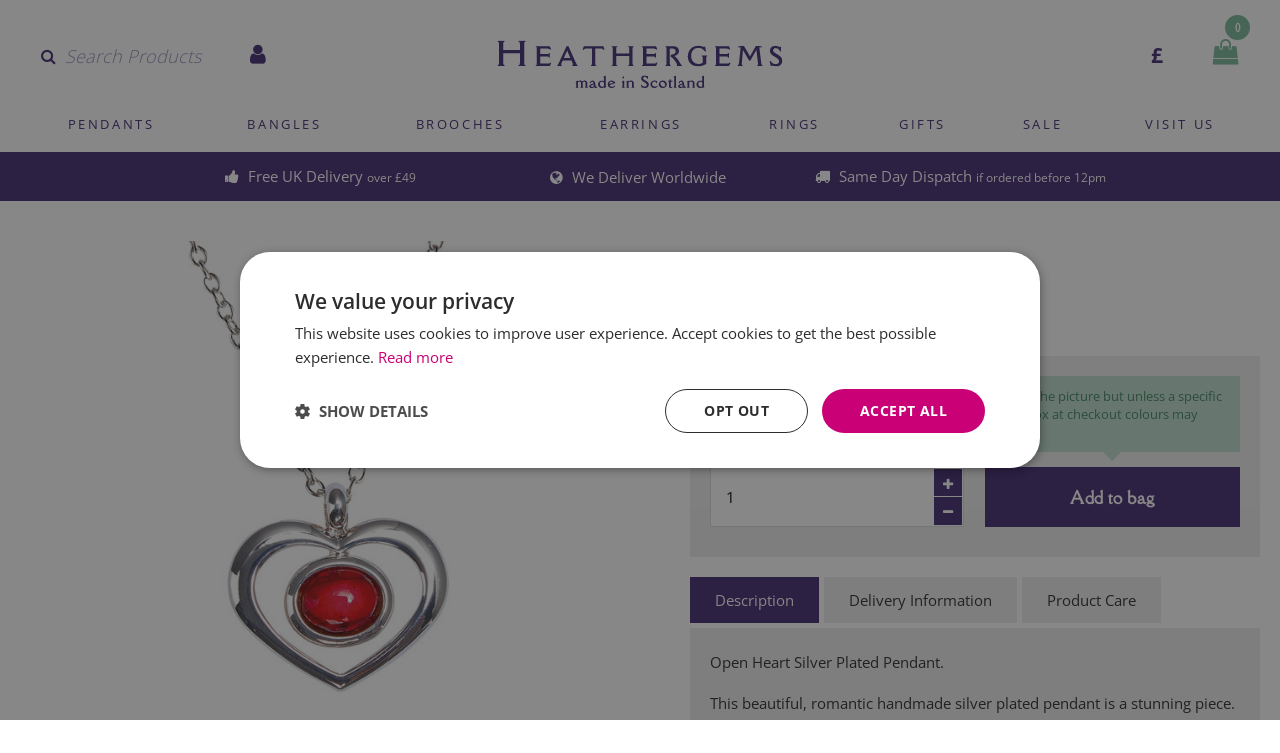

--- FILE ---
content_type: text/html; charset=UTF-8
request_url: https://www.heathergems.com/item/13192/heathergems/open-heart-pendant.html
body_size: 18298
content:
<!doctype html>
<html lang="en">
<head>
    <script>
        var currentURL = window.location.href;
        if (currentURL !== currentURL.toLowerCase()) {
            window.location.href = currentURL.toLowerCase();
        }
    </script>

    
    <title>Open Heart Pendant | With Circle Gem | Heathergems</title>

    <meta charset="utf-8" />
    <meta name="robots" content="index, follow" />

    <meta name="description" content="Browse the open heart pendant from Heathergems. This handcrafted pendant is available from Heathergems." />

    <meta name="format-detection" content="telephone=no" />

    <meta http-equiv="expires" content="30" />

    <!-- inline style added for pagespeed insights benefit -->
    <style>

        html {
            background: #fff;
        }

        body {
            opacity: 0;
        }

        body.loaded {
            transition: opacity ease-in-out .3s;
            opacity: 1;
        }

    </style>

    <!-- Favicon -->
    <link rel="icon"
        type="image/x-icon"
        href="/sites/heathergems/images/favicon.ico"
    />

    <!-- Apple touch icon -->
    <link rel="apple-touch-icon"
        href="/sites/heathergems/images/apple-touch-icon.png"
    >

                                        <link rel="preload" href="/sites/heathergems/min/a.css?_5836cf80" as="style">
        <link rel="stylesheet" href="/sites/heathergems/min/a.css?_5836cf80">
    
    
    <script>
window.dataLayer = window.dataLayer || [];
dataLayer.push({
   'product_ids' : 'sone_13192',
   'page_type' : 'product',
   'total_value' : 33.95
});
</script>



    <meta name="viewport" content="width=device-width">

        <link rel="canonical" href="https://www.heathergems.com/item/13192/heathergems/open-heart-pendant.html" />


        <meta property="og:title" content="Open Heart Pendant | With Circle Gem | Heathergems"/>

    
        <meta property="og:type" content="product"/>

        <meta property="og:image:secure" content="https://www.heathergems.com/uploads/images/products/large/heathergems-lomond-silver-ring-1559920941SR6.jpg"/>
    <meta property="og:image" content="https://www.heathergems.com/uploads/images/text_image_callout_tall/15888653413cta.jpg"/>
    <meta property="og:url" content="https://www.heathergems.com/item/13192/heathergems/open-heart-pendant.html"/>
    <meta property="og:site_name" content="Heathergems"/>
    <meta property="og:description" content="Browse the open heart pendant from Heathergems. This handcrafted pendant is available from Heathergems."/>
    <meta property="fb:admins" content=""/>

    <meta name="twitter:card" content="summary_large_image">
    <meta name="twitter:site" content="@HeatherGemScot">
    <meta name="twitter:title" content="Open Heart Pendant | With Circle Gem | Heathergems">
    <meta name="twitter:description" content="Browse the open heart pendant from Heathergems. This handcrafted pendant is available from Heathergems." />
    <meta name="twitter:image" content="https://www.heathergems.com/uploads/images/text_image_callout_tall/15888653413cta.jpg">



    <!-- Google Tag Manager -->
    <script>(function(w,d,s,l,i){w[l]=w[l]||[];w[l].push({'gtm.start':
    new Date().getTime(),event:'gtm.js'});var f=d.getElementsByTagName(s)[0],
    j=d.createElement(s),dl=l!='dataLayer'?'&l='+l:'';j.async=true;j.src=
    'https://www.googletagmanager.com/gtm.js?id='+i+dl;f.parentNode.insertBefore(j,f);
    })(window,document,'script','dataLayer','GTM-TMWZBSM');</script>
    <!-- End Google Tag Manager -->
    
<!-- Matomo -->
<script>
    var _paq = window._paq = window._paq || [];
    /* tracker methods like "setCustomDimension" should be called before "trackPageView" */
    _paq.push(['trackPageView']);
    _paq.push(['enableLinkTracking']);
    (function() {
        var u="https://matomo.mtc.co.uk/";
        _paq.push(['setTrackerUrl', u+'matomo.php']);
        _paq.push(['setSiteId', '55']);
        var d=document, g=d.createElement('script'), s=d.getElementsByTagName('script')[0];
        g.async=true; g.src=u+'matomo.js'; s.parentNode.insertBefore(g,s);
    })();
</script>
<!-- End Matomo Code -->


<script type="application/ld+json">
{
  "@context": "http://schema.org/",
  "@type": "BreadcrumbList",
  "itemListElement": [
    {
      "@type": "ListItem",
      "position": "1",
      "item": {
        "@id": "https://www.heathergems.com",
        "name": "Heathergems"
      }
    },     {
      "@type": "ListItem",
      "position": "2",
      "item": {
        "@id": "/browse",
        "name": "Shop"
      }
    },
     {
      "@type": "ListItem",
      "position": "3",
      "item": {
        "@id": "/browse/c-Pendants-472/",
        "name": "Pendants | Scottish Pendants | Heathergems"
      }
    },
     {
      "@type": "ListItem",
      "position": "4",
      "item": {
        "@id": "https://www.heathergems.com/item/13192/heathergems/Open-Heart-Pendant.html",
        "name": "Open Heart Pendant"
      }
    }
      ]
}
</script>

<script type="application/ld+json">
    {
        "@context": "https://schema.org",
        "@type": "LocalBusiness",
        "name": "Heathergems",
        "image": "https://www.heathergems.com/sites/heathergems/images/logo.svg",
        "@id": "https://www.heathergems.com",
        "url": "https://www.heathergems.com",
        "telephone": "+44 01294 313222",
        "address": {
            "@type": "PostalAddress",
            "streetAddress": "22 Atholl Road",
            "addressLocality": "Pitlochry",
            "postalCode": "PH16 5BX",
            "addressCountry": "GB"
        }
    }
</script>

<script type="application/ld+json">
    {
        "@context": "https://schema.org/",
        "@type": "WebSite",
        "name": "Heathergems",
        "url": "https://www.heathergems.com/",
        "potentialAction": {
            "@type": "SearchAction",
            "target": "https://www.heathergems.com/browse/q-{search_term_string}",
            "query-input": "required name=search_term_string"
        }
    }
</script>

<script type="application/ld+json">
    {
        "@context": "https://schema.org/",
        "@type": "WebSite",
        "name": "Heathergems",
        "url": "https://www.heathergems.com/",
        "potentialAction": {
            "@type": "SearchAction",
            "target": "https://www.heathergems.com/browse/q-{search_term_string}",
            "query-input": "required name=search_term_string"
        }
    }
</script>

<!--[if lte IE 10]>
<script>
    $(document).ready(function () {

        $('body').prepend('<div class="compatibilityMessage"><div class="wrapper"></div></div>');
        $('.compatibilityMessage').slideDown('slow');
        $('.compatibilityMessage .wrapper').css({
            'cursor': 'pointer'
        }).html('Some elements on this page may not display correctly due to the age of your browser.  <span>Click here for free upgrade options.</span>');

        $('.compatibilityMessage').on('click', function () {
            window.open('http://whatbrowser.org/', '_blank');
        });

        });
    </script>
<![endif]-->


    

</head>

<body class="" data-site="heathergems" data-maps-api-key="AIzaSyDsXjQCYz4s2ldq4rh6AA5C_Iv66xDvqkQ" data-shop="1">

        <!-- Google Tag Manager (noscript) -->
 	 		<noscript><iframe src="https://www.googletagmanager.com/ns.html?id=GTM-TMWZBSM"
 	 		height="0" width="0" style="display:none;visibility:hidden"></iframe></noscript>
 	 		<!-- End Google Tag Manager (noscript) -->
        

    
    
    
    <div class="siteWrapper">

        <div id="header">

            <div class="wrapper">


                <a class="flyoutButton flyoutMenu">
                    <span class="barLine"></span>
                    <span class="barLine"></span>
                    <span class="barLine"></span>
                </a>

                <div class="shopFeatures">

                    
<form action="/browse" method="post" class="searchForm">
	<div class="row">
		<label for="search-filter523031069">Search Products</label>
		<input type="text" placeholder="Search Products" name="search-filter" id="search-filter523031069" value="" />
		<button type="submit">
			<i class="fa fa-search searchIcon"></i>
		</button>
	</div>
</form>

                </div>

                <div class="topMembersLogin">
                    <a href="/members/"><i class="fa fa-user"></i></a>
                </div>

                <a href="/" class="logo">
                    <img src="/sites/heathergems/images/logo.svg" alt="Heathergems" />
                </a>

                <div class="topBar">

                    <div class="basketWrap">
                        <minibasket inline-template>
    <div>
        <ul class="miniBasket"
            v-if="loaded"
            v-cloak
            @mouseover="visible = true"
            @mouseleave="visible = false"
        >
            <li>
                <a href="/shop/checkout/basket.php" class="overview">
                    <i class="fa fa-shopping-bag"></i>
                    <span class="numberOfBasketItems">[% total_qty %]</span>
                </a>

                <ul class="miniBasketPreview" v-bind:class="{ visible : visible }">
                    <li>

                        <h5>Bag Preview</h5>
                        <div class="miniBasketItems"
                            v-if="basket.items.length"
                        >

                            <div class="miniBasketRow"
                                v-for="item in basket.items"
                            >

                                <div class="imageWrap">
                                    <a v-bind:href="item.item_url"
                                        v-if="item.item_image != ''"
                                    >
                                        <img v-bind:src="item.item_image"
                                            v-bind:alt="item.item_name"
                                            v-bind:title="item.item_name"
                                        />
                                    </a>
                                </div>

                                <div class="innerText">

                                    <div class="miniBasketDescription">
                                        <a v-bind:href="item.item_url">
                                            [% item.quantity %] x [% item.item_name %]
                                        </a>
                                    </div>

                                    <div class="miniBasketDetails">

                                        <a @click="removeItem(item)"
                                            class="miniBasketRemove"
                                        >
                                            <i class="fa fa-times-circle"></i>
                                        </a>

                                                                                                                            
                                        <div class="miniBasketPrice">
                                            <span v-if="item.sale_price > 0">
                                                [%% item.sale_price|multi_currency %%]
                                            </span>
                                            <span v-else>
                                                [%% item.item_price|multi_currency %%]
                                            </span>
                                        </div>
                                    </div><!-- .miniBasketDetails -->
                                </div><!-- .innerText -->
                            </div><!-- .miniBasketRow -->

                        </div> <!-- .miniBasketItems -->

                        <span class="emptyMiniBasket"
                            v-else
                        >
                            You have no items in your bag.
                        </span>

                        <div class="miniBasketTotal">
                            <a class="button miniBasketSubmit"
                                href="/shop/checkout/basket.php"
                                title="Checkout Now"
                            >
                                View Bag
                            </a>

                            <div class="miniBasketTotalPrice"
                                v-if="total_qty > 0"
                            >
                                <span>Total</span><br />
                                [%% basket.cost_subtotal|multi_currency %%]
                            </div>

                        </div> <!-- .miniBasketTotal -->
                    </li>
                </ul> <!-- .miniBasketPreview -->
            </li>
        </ul> <!-- .miniBasket -->
    </div>
</minibasket>
                    </div>

                    <ul class="shopLinks">
                        <li>
                                <div class="changeCurrency">
        <a rel="nofollow"
            data-current-currency="GBP"
            data-current-currency-symbol="&pound;"
            class="selectedCurrency"
        >

            <span>
            &pound;
            </span>
        </a>
        <ul class="currencySelector">
                            <li>
                    <a href="#"
                        rel="nofollow"
                        data-currency="EUR"
                        data-currency-symbol="&euro;"
                        data-currency-ratio="1.2072"
                    >
                        &euro;
                    </a>
                </li>
                            <li>
                    <a href="#"
                        rel="nofollow"
                        data-currency="GBP"
                        data-currency-symbol="&pound;"
                        data-currency-ratio="1"
                    >
                        &pound;
                    </a>
                </li>
                            <li>
                    <a href="#"
                        rel="nofollow"
                        data-currency="USD"
                        data-currency-symbol="$"
                        data-currency-ratio="1.2596"
                    >
                        $
                    </a>
                </li>
                    </ul>
    </div> <!-- .changeCurrency -->
                        </li>
                    </ul>

                </div> <!-- .topBar -->


                <div class="flyoutWrap">

                    <ul class="shopLinks">
                        <li><a href="/members/"><i class="fa fa-user"></i> My Account</a></li>
                        <li>
                                <div class="changeCurrency">
        <a rel="nofollow"
            data-current-currency="GBP"
            data-current-currency-symbol="&pound;"
            class="selectedCurrency"
        >

            <span>
            &pound;
            </span>
        </a>
        <ul class="currencySelector">
                            <li>
                    <a href="#"
                        rel="nofollow"
                        data-currency="EUR"
                        data-currency-symbol="&euro;"
                        data-currency-ratio="1.2072"
                    >
                        &euro;
                    </a>
                </li>
                            <li>
                    <a href="#"
                        rel="nofollow"
                        data-currency="GBP"
                        data-currency-symbol="&pound;"
                        data-currency-ratio="1"
                    >
                        &pound;
                    </a>
                </li>
                            <li>
                    <a href="#"
                        rel="nofollow"
                        data-currency="USD"
                        data-currency-symbol="$"
                        data-currency-ratio="1.2596"
                    >
                        $
                    </a>
                </li>
                    </ul>
    </div> <!-- .changeCurrency -->
                        </li>
                                                                                                                                                                                                                    </ul>

                    <a class="flyoutButton flyoutClose">
                        <i class="fa fa-times"></i>
                    </a>

                    <nav>
                            <ul class="
                            mainMenu
            "
         >

                    

            <li
                                class="
                                        
                                                                
                                                                hasChildren
                                    "
            >
                                    <a href="/browse/c-pendants-472">Pendants</a>
                

                                <div class="dropdown">

                    
                    <div class="subNavigation">

                        <div class="selection">
                            <h4>Shop by Category</h4>

                                                        
                                                        
                                                        
                                                                                                                    <ul class="catList
            "
         >

                    

            <li
                                class="
                                        
                                                                            "
            >
                                    <a href="/browse/c-pendants-472/c-pewter-520/">Pewter</a>
                

                
            </li>

            
                    

            <li
                                class="
                                        
                                                                            "
            >
                                    <a href="/browse/c-pendants-472/c-silver-plated-521/">Silver Plated</a>
                

                
            </li>

            
                    

            <li
                                class="
                                        
                                                                            "
            >
                                    <a href="/browse/c-pendants-472/c-sterling-silver-516/">Sterling Silver</a>
                

                
            </li>

            
            </ul>

                        </div>

                    </div>

                                            <div class="details">
                            <h4>Pendants</h4>
                                                            <p>If you’re buying for a friend or a loved one, heathergem necklaces and pendants are unique one of a kind jewellery. We have a range of thoughtful gifts that will make them smile. View our extensive collection from hearts to beautiful tree of life designs.</p>
                                                    </div>
                    
                                            <div class="image">
                            <div class="js_menuImage imageLoading"
                                 data-src="/uploads/images/site_menu/normal/1523623892Pendants-Mega-Menu.jpg"
                                 style="padding-top: 64.5%;"
                                 data-alt="Pendants"
                            ></div>
                            <a href="/browse/c-Pendants-472">
                                <span>Pendants</span>
                            </a>
                        </div>
                    
                </div>
                
            </li>

            
                    

            <li
                                class="
                                        
                                                                
                                                                hasChildren
                                    "
            >
                                    <a href="/browse/c-bangles-bracelets-473">Bangles</a>
                

                                <div class="dropdown">

                    
                    <div class="subNavigation">

                        <div class="selection">
                            <h4>Shop by Category</h4>

                                                        
                                                        
                                                        
                                                                                                                    <ul class="catList
            "
         >

                    

            <li
                                class="
                                        
                                                                            "
            >
                                    <a href="/browse/c-bangles-bracelets-473/c-silver-plated-524/">Silver Plated</a>
                

                
            </li>

            
                    

            <li
                                class="
                                        
                                                                            "
            >
                                    <a href="/browse/c-bangles-bracelets-473/c-sterling-silver-523/">Sterling Silver</a>
                

                
            </li>

            
            </ul>

                        </div>

                    </div>

                                            <div class="details">
                            <h4>Bangles &amp; Bracelets</h4>
                                                            <p>You beautiful bangle...these truly one of a kind women’s bangles and bracelets make extra special gifts for her to be cherished for years to come. </p>
                                                    </div>
                    
                                            <div class="image">
                            <div class="js_menuImage imageLoading"
                                 data-src="/uploads/images/site_menu/normal/1612965696Bangles-Mega-Menu.jpg"
                                 style="padding-top: 64.5%;"
                                 data-alt="Bangles &amp; Bracelets"
                            ></div>
                            <a href="/browse/c-Bangles-Bracelets-473">
                                <span>Bangles</span>
                            </a>
                        </div>
                    
                </div>
                
            </li>

            
                    

            <li
                                class="
                                        
                                                                
                                                                hasChildren
                                    "
            >
                                    <a href="/browse/c-brooches-474">Brooches</a>
                

                                <div class="dropdown">

                    
                    <div class="subNavigation">

                        <div class="selection">
                            <h4>Shop by Category</h4>

                                                        
                                                        
                                                        
                                                                                                                    <ul class="catList
            "
         >

                    

            <li
                                class="
                                        
                                                                            "
            >
                                    <a href="/browse/c-brooches-474/c-all-heather-540/">All Heather</a>
                

                
            </li>

            
                    

            <li
                                class="
                                        
                                                                            "
            >
                                    <a href="/browse/c-brooches-474/c-pewter-526/">Pewter</a>
                

                
            </li>

            
                    

            <li
                                class="
                                        
                                                                            "
            >
                                    <a href="/browse/c-brooches-474/c-silver-plated-527/">Silver Plated</a>
                

                
            </li>

            
                    

            <li
                                class="
                                        
                                                                            "
            >
                                    <a href="/browse/c-brooches-474/c-sterling-silver-525/">Sterling Silver</a>
                

                
            </li>

            
            </ul>

                        </div>

                    </div>

                                            <div class="details">
                            <h4>Brooches</h4>
                                                            <p>Brooches are all about putting style where everyone can see it, or telling people loud and proud about something you hold dear. So whether you&#039;re into thistles, Celtic weaves or a lover of cats or dogs , you’ll find something in our collection to suit.</p>
                                                    </div>
                    
                                            <div class="image">
                            <div class="js_menuImage imageLoading"
                                 data-src="/uploads/images/site_menu/normal/1523623253Brooch-Mega-Menu.jpg"
                                 style="padding-top: 64.5%;"
                                 data-alt="Brooches"
                            ></div>
                            <a href="/browse/c-Brooches-474">
                                <span>Brooches</span>
                            </a>
                        </div>
                    
                </div>
                
            </li>

            
                    

            <li
                                class="
                                        
                                                                
                                                                hasChildren
                                    "
            >
                                    <a href="/browse/c-earrings-475">Earrings</a>
                

                                <div class="dropdown">

                    
                    <div class="subNavigation">

                        <div class="selection">
                            <h4>Shop by Category</h4>

                                                        
                                                        
                                                        
                                                                                                                    <ul class="catList
            "
         >

                    

            <li
                                class="
                                        
                                                                            "
            >
                                    <a href="/browse/c-earrings-475/c-sterling-silver-517/">Sterling Silver</a>
                

                
            </li>

            
                    

            <li
                                class="
                                        
                                                                            "
            >
                                    <a href="/browse/c-earrings-475/c-silver-plated-519/">Silver Plated</a>
                

                
            </li>

            
            </ul>

                        </div>

                    </div>

                                            <div class="details">
                            <h4>Earrings</h4>
                                                            <p>Find something for every occasion in our collection of earrings. From simple studs to elegant drop earrings, </p>
                                                    </div>
                    
                                            <div class="image">
                            <div class="js_menuImage imageLoading"
                                 data-src="/uploads/images/site_menu/normal/1523618966Earrings-Mega-Menu.jpg"
                                 style="padding-top: 64.5%;"
                                 data-alt="Earrings"
                            ></div>
                            <a href="/browse/c-Earrings-475">
                                <span>Earrings</span>
                            </a>
                        </div>
                    
                </div>
                
            </li>

            
                    

            <li
                                class="
                                        
                                                                
                                                                hasChildren
                                    "
            >
                                    <a href="/browse/c-rings-476">Rings</a>
                

                                <div class="dropdown">

                    
                    <div class="subNavigation">

                        <div class="selection">
                            <h4>Shop by Category</h4>

                                                        
                                                        
                                                        
                                                                                                                    <ul class="catList
            "
         >

                    

            <li
                                class="
                                        
                                                                            "
            >
                                    <a href="/browse/c-rings-476/c-silver-plated-529/">Silver Plated</a>
                

                
            </li>

            
                    

            <li
                                class="
                                        
                                                                            "
            >
                                    <a href="/browse/c-rings-476/c-sterling-silver-528/">Sterling Silver</a>
                

                
            </li>

            
            </ul>

                        </div>

                    </div>

                                            <div class="details">
                            <h4>Rings</h4>
                                                            <p>Whether it’s, silver rings or even gilt rings, our unique collection of handcrafted rings has something for everyone. With a variety of designs, including tree of life rings and Celtic rings, from unique to traditional, there’s something for everyone.</p>
                                                    </div>
                    
                                            <div class="image">
                            <div class="js_menuImage imageLoading"
                                 data-src="/uploads/images/site_menu/normal/1523624364Rings-Mega-Menu.jpg"
                                 style="padding-top: 64.5%;"
                                 data-alt="Rings"
                            ></div>
                            <a href="/browse/c-Rings-476">
                                <span>Rings</span>
                            </a>
                        </div>
                    
                </div>
                
            </li>

            
                    

            <li
                                class="
                                        
                                                                
                                                                hasChildren
                                    "
            >
                                    <a href="/browse/c-gifts-477">Gifts</a>
                

                                <div class="dropdown">

                    
                    <div class="subNavigation">

                        <div class="selection">
                            <h4>Shop by Category</h4>

                                                        
                                                        
                                                        
                                                                                                                    <ul class="catList
            "
         >

                    

            <li
                                class="
                                        
                                                                            "
            >
                                    <a href="/browse/c-gifts-477/c-mens-gifts-531/">Mens Gifts</a>
                

                
            </li>

            
                    

            <li
                                class="
                                        
                                                                            "
            >
                                    <a href="/browse/c-gifts-477/c-ladies-gifts-532/">Ladies Gifts</a>
                

                
            </li>

            
                    

            <li
                                class="
                                        
                                                                            "
            >
                                    <a href="/browse/c-gifts-477/c-drinking-gifts-534/">Drinking Gifts</a>
                

                
            </li>

            
                    

            <li
                                class="
                                        
                                                                            "
            >
                                    <a href="/browse/c-gifts-477/c-pens-542/">Pens</a>
                

                
            </li>

            
                    

            <li
                                class="
                                        
                                                                            "
            >
                                    <a href="/browse/c-gifts-477/c-homeware-gifts-533/">Homeware Gifts</a>
                

                
            </li>

            
                    

            <li
                                class="
                                        
                                                                            "
            >
                                    <a href="/browse/c-gifts-477/c-scottish-gifts-535/">Scottish Gifts</a>
                

                
            </li>

            
                    

            <li
                                class="
                                        
                                                                            "
            >
                                    <a href="/browse/c-gifts-477/c-christmas-decorations-538/">Christmas Decorations</a>
                

                
            </li>

            
            </ul>

                        </div>

                    </div>

                                            <div class="details">
                            <h4>Gifts</h4>
                                                            <p>Our great selection of gifts for all occasions. Thoughtful gifts for him and for her, from whisky to wine our unique Scottish gifts is sure to offer something a wee bit different.  </p>
                                                    </div>
                    
                                            <div class="image">
                            <div class="js_menuImage imageLoading"
                                 data-src="/uploads/images/site_menu/normal/1612965463Gifts-Mega-Menu.jpg"
                                 style="padding-top: 64.5%;"
                                 data-alt="Gifts"
                            ></div>
                            <a href="/browse/c-Gifts-477">
                                <span>Gifts</span>
                            </a>
                        </div>
                    
                </div>
                
            </li>

            
                    

            <li
                                class="
                                        
                                                                
                                                        "
            >
                                    <a href="/browse/c-sale-512">Sale</a>
                

                
            </li>

            
                    

            <li
                                class="
                                        
                                                                
                                                        "
            >
                                    <a href="/about/viewing-gallery-and-shop">Visit Us</a>
                

                
            </li>

            
            </ul>

                    </nav>

                    
                </div> <!-- .flyoutWrap -->

            </div> <!-- .wrapper -->

        </div> <!-- #header -->

        <div class="siteInnerWrapper">
            <div id="content" role="main">

                                <div class="deliveryWrap">
                    <ul>
                                                    <li>
                                <a href="/customer-service/delivery-information" class="inner">
                                    <i class="fa fa-thumbs-up"></i>
                                    <p class="title">Free UK Delivery </p>
                                    <span class="content">over £49</span>
                                </a>
                            </li>
                                                    <li>
                                <a href="/customer-service/delivery-information" class="inner">
                                    <i class="fa fa-globe"></i>
                                    <p class="title">We Deliver Worldwide</p>
                                    <span class="content"></span>
                                </a>
                            </li>
                                                    <li>
                                <a href="https://www.heathergems.com/customer-service/faq" class="inner">
                                    <i class="fa fa-truck"></i>
                                    <p class="title">Same Day Dispatch </p>
                                    <span class="content">if ordered before 12pm</span>
                                </a>
                            </li>
                                            </ul>
                </div>
                
                <div class="mobileSearchWrap">
                    
<form action="/browse" method="post" class="searchForm">
	<div class="row">
		<label for="search-filter1768250704">Search Products</label>
		<input type="text" placeholder="Search Products" name="search-filter" id="search-filter1768250704" value="" />
		<button type="submit">
			<i class="fa fa-search searchIcon"></i>
		</button>
	</div>
</form>
                </div>

                                
    

    <div class="wrapper">
            </div>

    <div class="itemWrap js_itemWrap">
        <div class="itemBackButton">
            <a href="#"><i class="fa fa-angle-left"></i>Back</a>
        </div>

        <div class="item">

            <div class="itemImages">

                
                                                    
                                    <div class="largeImage enableZoom
                                                "
                         data-zoom-gallery="itemImage"
                    >
                        <img src="/uploads/images/products/large/heathergems-open-heart-pendant-1606480542HP21.jpg"
                                                                    data-zoom="/uploads/images/products/verylarge/heathergems-open-heart-pendant-1606480542HP21.jpg"
                                                             alt="Open Heart Pendant"
                             title="Open Heart Pendant"
                        />
                    </div>
                
                
    <div class="thumbsWrap">

        <ul class="thumbs" data-zoom-gallery="itemImage">

            
                
                    <li>
                        <a href="/uploads/images/products/large/heathergems-open-heart-pendant-1606480542HP21.jpg"
                            data-large="/uploads/images/products/verylarge/heathergems-open-heart-pendant-1606480542HP21.jpg"
                            class="mtcZoomGallery
                                                            defaultImage
                                                                                    "
                            title="Open Heart Pendant Thumbnail"
                        >
                            <div class="imageWrap">
                                <img src="/uploads/images/products/smallthumbs/heathergems-open-heart-pendant-1606480542HP21.jpg"
                                    alt="Open Heart Pendant Thumbnail"
                                    title="Open Heart Pendant Thumbnail"
                                />
                            </div> <!--  .imageWrap -->
                        </a>
                    </li>

                
                    </ul>

    </div> <!--  .thumbsWrap -->


            </div> <!-- .itemImages -->

            <div class="itemDescription">

                <div class="itemTitleWrap">

                    
                    <div class="itemTitle">
                        <h1>Open Heart Pendant</h1>
                    </div>

                                                                
                    <div class="itemPriceWrap">
                                                    <span class="priceNow"><span class="multiPrice">

            
        
        
        <span class="EUR">
            &euro;40.98
        </span>
            
        
        
        <span class="GBP">
            &pound;33.95
        </span>
            
        
        
        <span class="USD">
            $42.76
        </span>
    </span></span>
                                            </div> <!-- .itemPriceWrap -->

                </div>

                
                    
                        <div class="addToBasketWrap">
                            <form action="/shop/addtobasket.php" method="post" id="addtobasket">

                                <a class="message" href="/customer-service/faq">
                                    <p>        Where possible we aim to match the colour in the picture but unless a specific colour is requested in the special instruction box at checkout colours may vary.
</p>
                                </a>

                                <div class="itemSelectionWrap">

                                    <div class="row itemSizeSelectWrapper">
            <input type="hidden" name="size" value="0" />
        One Size
    </div> <!-- .itemSizeSelectWrapper -->


                                    <div class="row">

                                        <label for="quantity_13192">Quantity</label>

                                        <div class="inputWrap">
                                            <input type="tel"
                                                   id="quantity_13192"
                                                   name="quantity"
                                                   value="1"
                                                   data-min="0"
                                                   data-max="999"
                                                   class="numberArrows"
                                            />
                                        </div>

                                    </div>

                                    <input type="hidden" name="action" value="addtobasket"/>
                                    <input type="hidden" name="id" value="13192"/>

                                    <div class="row addToBagRow">
                                        <button type="submit" id="addToBag" name="add-bag"
                                                class="button" 
                                                onClick="ga('send', 'event', 'Add to Bag', 'Add to Bag', 'Add to Bag');">Add to bag
                                        </button>
                                    </div>

                                </div>

                                
                                                                    <div class="error errorAddingToBasket hideme">
                                        Please select a size from above to proceed.
                                    </div>
                                
                                

                                

                            </form>
                        </div>

                    
                

                <div class="crossSellTabs js_crossSellTabs">

                    <div class="tabContent productDetailsWrap">

                        <div class="tabTitle">
                            <h4 class="title">Description</h4>
                        </div>

                        <div class="innerText pageContent">
                                                            <p style="text-align: left;">Open Heart Silver Plated Pendant.</p>
<p style="text-align: left;">This beautiful, romantic handmade silver plated pendant is a stunning piece. It is an ideal gift whether you are getting a present for yourself or a loved one.</p>
<p style="text-align: left;">The gem at the centre of this handmade pendant is made from hand harvested heather.</p>
<p style="text-align: left;">Harvesting the heather in this way encourages new growth, which helps support the unique Scottish wildlife.</p>
<p style="text-align: left;">The heather stems are compressed, dyed and cut to the required shape. The method of dying the heather means no two Heathergems are the same.</p>
<p style="text-align: left;">This handade silver plated pendant is a very individual, personal gift. Supplied in a gift box with story card.</p>
<p>Handcrafted in Scotland.</p>
<p style="text-align: left;">Dimensions: 26 x 22 mm, Heathergem 9 x 8 mm</p>
<p style="text-align: left;">Chain: 18"&nbsp;silver plated snake chain</p>
                            
                            <p class="productCode">Product code: HP21</p>
                        </div>
                    </div> <!-- .productDetailsWrap -->

                    <div class="tabContent productDetailsWrap">

                        <div class="tabTitle">
                            <h4 class="title">Delivery Information</h4>
                        </div>

                        <div class="innerText pageContent">
                            <div class="staticBlock">
            <div class="staticBlockInstance">
            <p>Fast delivery from Scotland</p>
<p><strong>UK&nbsp;Delivery</strong></p>
<ul>
<li>Express Delivery &pound;4.95 (1-3 days)</li>
<li>Next Day Delivery &pound;9.95 (next day on orders placed before 12pm Mon - Fri)</li>
<li>Free UK Standard Delivery on orders over &pound;100 (2-5 days)</li>
</ul>
<p><strong>International Delivery</strong></p>
<ul>
<li>Royal Mail International Tracked &pound;13.95 (10-15 days)</li>
<li>FedEx International Priority &pound;24.95 (on orders placed before 12pm Mon - Fri)
<ul>
<li>Europe (2-4 days)</li>
<li>USA/Canada (2-4 days)</li>
<li>Rest of the World (3-5 days)</li>
</ul>
</li>
</ul>
        </div>
    </div>
                            <p class="productCode">Product code: HP21</p>
                        </div>
                    </div> <!-- .productDetailsWrap -->


                                                                
                                            <div class="tabContent productDetailsWrap">

                            <div class="tabTitle">
                                <h4 class="title">Product Care</h4>
                            </div>

                            <div class="innerText pageContent">
                                <p>Please do not immerse your jewellery in water or wear whilst bathing, showering or swimming.</p>
<p>Do not allow jewellery to come in contact with hairspray, makeup, perfume and substances containing corrosive chemicals. Also affected by perspiration.</p>
<p>Our jewellery needs to be cleaned on an ongoing basis to keep it looking its best.</p>
<p>To clean sterling silver and silver-plated fittings use a silver cloth and gently rub.</p>
<p>Do not subject your jewellery or gifts to any undue stress or pressure.</p>
                            </div>
                        </div>
                    
                </div>
                <!-- .crossSellTabs -->

                <div class="defaultShareWrap">
    <span class="title">Share this product:</span>
    <span class='st_facebook_large' displayText='Facebook'></span>
    <span class='st_twitter_large' displayText='Tweet'></span>
    <span class='st_pinterest_large' displayText='Pinterest'></span>
    <span class='st_googleplus_large' displayText='Google Plus'></span>
    <span class='st_email_large' displayText='Email'></span>
    <span class='st_sharethis_large' displayText='ShareThis'></span>

    <script type="text/javascript">var switchTo5x=true;</script>
    <script type="text/javascript" id="st_insights_js" src="https://ws.sharethis.com/button/buttons.js?publisher=f14ca852-318b-43e4-98a3-0988061a53ec"></script>
    <script type="text/javascript">stLight.options({publisher: "f14ca852-318b-43e4-98a3-0988061a53ec", doNotHash: false, doNotCopy: false, hashAddressBar: false});</script>

</div>


                

            </div> <!-- .itemDescription -->

            
<div class="crossSellTabs js_crossSellTabs">
    
    <div class="tabContent">
        <div class="tabTitle">
            <h4 class="title">Complimented Items</h4>
        </div> <!-- .tabTitle -->
        
        
    <div class="complimentedWrap">

        <h5 class="itemDisplayTitle">
            <span>You may also like</span>
        </h5>

        <ul class="complimentedList">

                            <li>

        
                
        
    <a href="https://www.heathergems.com/item/13252/heathergems/sycamore-pendant.html" class="innerWrap">

        
        <div class="itemImageWrap">

            <div class="overlay">
                <div class="content">
                    <p><i class="fa fa-eye"></i> View item</p>
                </div>
            </div>

                            <div style="padding-top: 100%;"
                    data-src="/uploads/images/products/large/heathergems-sycamore-pendant-1530026085HP96.jpg" style="padding-top: 100%;"
                    data-alt="Sycamore Pendant"
                    class="imageLoading js_imageReplace"
                >
                </div>
            
            
            
        </div> <!-- .itemImageWrap -->

                    <h5>HP96</h5>
        
        <h2>
            Sycamore Pendant
        </h2>

        <div class="itemPriceWrap">

                                                <div class="priceStandard"><span class="multiPrice">

            
        
        
        <span class="EUR">
            &euro;28.91
        </span>
            
        
        
        <span class="GBP">
            &pound;23.95
        </span>
            
        
        
        <span class="USD">
            $30.17
        </span>
    </span></div>
                            
        </div>

                            
        
    </a>

    

</li>

                            <li>

        
                
        
    <a href="https://www.heathergems.com/item/13268/heathergems/swirl-earrings.html" class="innerWrap">

        
        <div class="itemImageWrap">

            <div class="overlay">
                <div class="content">
                    <p><i class="fa fa-eye"></i> View item</p>
                </div>
            </div>

                            <div style="padding-top: 100%;"
                    data-src="/uploads/images/products/large/590ca29e2a2e51edf86596c90c151910.jpg" style="padding-top: 100%;"
                    data-alt="Swirl Earrings"
                    class="imageLoading js_imageReplace"
                >
                </div>
            
            
            
        </div> <!-- .itemImageWrap -->

                    <h5>HE91</h5>
        
        <h2>
            Swirl Earrings
        </h2>

        <div class="itemPriceWrap">

                                                <div class="priceStandard"><span class="multiPrice">

            
        
        
        <span class="EUR">
            &euro;37.36
        </span>
            
        
        
        <span class="GBP">
            &pound;30.95
        </span>
            
        
        
        <span class="USD">
            $38.98
        </span>
    </span></div>
                            
        </div>

                            
        
    </a>

    

</li>

                            <li>

        
                
        
    <a href="https://www.heathergems.com/item/13201/heathergems/celtic-heathergem-sgian-dubh.html" class="innerWrap">

        
        <div class="itemImageWrap">

            <div class="overlay">
                <div class="content">
                    <p><i class="fa fa-eye"></i> View item</p>
                </div>
            </div>

                            <div style="padding-top: 100%;"
                    data-src="/uploads/images/products/large/d51202a92971002f6d22653083b1f253.jpg" style="padding-top: 100%;"
                    data-alt="Celtic Heathergem Sgian Dubh"
                    class="imageLoading js_imageReplace"
                >
                </div>
            
            
            
        </div> <!-- .itemImageWrap -->

                    <h5>SD98H</h5>
        
        <h2>
            Celtic Heathergem Sgian Dubh
        </h2>

        <div class="itemPriceWrap">

                                                <div class="priceStandard"><span class="multiPrice">

            
        
        
        <span class="EUR">
            &euro;114.62
        </span>
            
        
        
        <span class="GBP">
            &pound;94.95
        </span>
            
        
        
        <span class="USD">
            $119.60
        </span>
    </span></div>
                            
        </div>

                            
        
    </a>

    

</li>

                            <li>

        
                
        
    <a href="https://www.heathergems.com/item/13063/heathergems/celtic-silver-earrings.html" class="innerWrap">

        
        <div class="itemImageWrap">

            <div class="overlay">
                <div class="content">
                    <p><i class="fa fa-eye"></i> View item</p>
                </div>
            </div>

                            <div style="padding-top: 100%;"
                    data-src="/uploads/images/products/large/heathergems-celtic-silver-earrings-1529316391SE32.jpg" style="padding-top: 100%;"
                    data-alt="Celtic Silver Earrings"
                    class="imageLoading js_imageReplace"
                >
                </div>
            
            
            
        </div> <!-- .itemImageWrap -->

                    <h5>SE32</h5>
        
        <h2>
            Celtic Silver Earrings
        </h2>

        <div class="itemPriceWrap">

                                                <div class="priceStandard"><span class="multiPrice">

            
        
        
        <span class="EUR">
            &euro;63.92
        </span>
            
        
        
        <span class="GBP">
            &pound;52.95
        </span>
            
        
        
        <span class="USD">
            $66.70
        </span>
    </span></div>
                            
        </div>

                            
        
    </a>

    

</li>

                            <li>

        
                
        
    <a href="https://www.heathergems.com/item/13156/heathergems/circle-silver-pendant.html" class="innerWrap">

        
        <div class="itemImageWrap">

            <div class="overlay">
                <div class="content">
                    <p><i class="fa fa-eye"></i> View item</p>
                </div>
            </div>

                            <div style="padding-top: 100%;"
                    data-src="/uploads/images/products/large/heathergems-circle-silver-pendant-1530020372SP300.jpg" style="padding-top: 100%;"
                    data-alt="Circle Silver Pendant"
                    class="imageLoading js_imageReplace"
                >
                </div>
            
            
            
        </div> <!-- .itemImageWrap -->

                    <h5>SP300</h5>
        
        <h2>
            Circle Silver Pendant
        </h2>

        <div class="itemPriceWrap">

                                                <div class="priceStandard"><span class="multiPrice">

            
        
        
        <span class="EUR">
            &euro;43.40
        </span>
            
        
        
        <span class="GBP">
            &pound;35.95
        </span>
            
        
        
        <span class="USD">
            $45.28
        </span>
    </span></div>
                            
        </div>

                            
        
    </a>

    

</li>

                            <li>

        
                
        
    <a href="https://www.heathergems.com/item/13168/heathergems/quirky-heart-heather-pendant.html" class="innerWrap">

        
        <div class="itemImageWrap">

            <div class="overlay">
                <div class="content">
                    <p><i class="fa fa-eye"></i> View item</p>
                </div>
            </div>

                            <div style="padding-top: 100%;"
                    data-src="/uploads/images/products/large/heathergems-quirky-heart-heather-pendant-1530019418SP64.jpg" style="padding-top: 100%;"
                    data-alt="Quirky Heart Heather Pendant"
                    class="imageLoading js_imageReplace"
                >
                </div>
            
            
            
        </div> <!-- .itemImageWrap -->

                    <h5>SP64</h5>
        
        <h2>
            Quirky Heart Heather Pendant
        </h2>

        <div class="itemPriceWrap">

                                                <div class="priceStandard"><span class="multiPrice">

            
        
        
        <span class="EUR">
            &euro;42.19
        </span>
            
        
        
        <span class="GBP">
            &pound;34.95
        </span>
            
        
        
        <span class="USD">
            $44.02
        </span>
    </span></div>
                            
        </div>

                            
        
    </a>

    

</li>

                            <li>

        
                
        
    <a href="https://www.heathergems.com/item/13071/heathergems/tear-drop-heather-earrings.html" class="innerWrap">

        
        <div class="itemImageWrap">

            <div class="overlay">
                <div class="content">
                    <p><i class="fa fa-eye"></i> View item</p>
                </div>
            </div>

                            <div style="padding-top: 100%;"
                    data-src="/uploads/images/products/large/heathergems-tear-drop-heather-earrings-1529397720SE34.jpg" style="padding-top: 100%;"
                    data-alt="Tear Drop Heather Earrings"
                    class="imageLoading js_imageReplace"
                >
                </div>
            
            
            
        </div> <!-- .itemImageWrap -->

                    <h5>SE34</h5>
        
        <h2>
            Tear Drop Heather Earrings
        </h2>

        <div class="itemPriceWrap">

                                                <div class="priceStandard"><span class="multiPrice">

            
        
        
        <span class="EUR">
            &euro;48.23
        </span>
            
        
        
        <span class="GBP">
            &pound;39.95
        </span>
            
        
        
        <span class="USD">
            $50.32
        </span>
    </span></div>
                            
        </div>

                            
        
    </a>

    

</li>

                            <li>

        
                
        
    <a href="https://www.heathergems.com/item/13207/heathergems/trinity-knot-pendant.html" class="innerWrap">

        
        <div class="itemImageWrap">

            <div class="overlay">
                <div class="content">
                    <p><i class="fa fa-eye"></i> View item</p>
                </div>
            </div>

                            <div style="padding-top: 100%;"
                    data-src="/uploads/images/products/large/heathergems-trinity-knot-pendant-1530027389HP74.jpg" style="padding-top: 100%;"
                    data-alt="Trinity Knot Pendant"
                    class="imageLoading js_imageReplace"
                >
                </div>
            
            
            
        </div> <!-- .itemImageWrap -->

                    <h5>HP74</h5>
        
        <h2>
            Trinity Knot Pendant
        </h2>

        <div class="itemPriceWrap">

                                                <div class="priceStandard"><span class="multiPrice">

            
        
        
        <span class="EUR">
            &euro;33.74
        </span>
            
        
        
        <span class="GBP">
            &pound;27.95
        </span>
            
        
        
        <span class="USD">
            $35.21
        </span>
    </span></div>
                            
        </div>

                            
        
    </a>

    

</li>

                            <li>

        
                
        
    <a href="https://www.heathergems.com/item/13174/heathergems/round-heather-bead-pendant.html" class="innerWrap">

        
        <div class="itemImageWrap">

            <div class="overlay">
                <div class="content">
                    <p><i class="fa fa-eye"></i> View item</p>
                </div>
            </div>

                            <div style="padding-top: 100%;"
                    data-src="/uploads/images/products/large/heathergems-round-heather-bead-pendant-1530019188HP61.jpg" style="padding-top: 100%;"
                    data-alt="Round Heather Bead Pendant"
                    class="imageLoading js_imageReplace"
                >
                </div>
            
            
            
        </div> <!-- .itemImageWrap -->

                    <h5>HP61</h5>
        
        <h2>
            Round Heather Bead Pendant
        </h2>

        <div class="itemPriceWrap">

                                                <div class="priceStandard"><span class="multiPrice">

            
        
        
        <span class="EUR">
            &euro;32.53
        </span>
            
        
        
        <span class="GBP">
            &pound;26.95
        </span>
            
        
        
        <span class="USD">
            $33.95
        </span>
    </span></div>
                            
        </div>

                            
        
    </a>

    

</li>

                            <li>

        
                
        
    <a href="https://www.heathergems.com/item/13235/heathergems/peacock-earrings.html" class="innerWrap">

        
        <div class="itemImageWrap">

            <div class="overlay">
                <div class="content">
                    <p><i class="fa fa-eye"></i> View item</p>
                </div>
            </div>

                            <div style="padding-top: 100%;"
                    data-src="/uploads/images/products/large/f139323672b36f2b597961da302fe403.jpg" style="padding-top: 100%;"
                    data-alt="Peacock Earrings"
                    class="imageLoading js_imageReplace"
                >
                </div>
            
            
            
        </div> <!-- .itemImageWrap -->

                    <h5>HE80</h5>
        
        <h2>
            Peacock Earrings
        </h2>

        <div class="itemPriceWrap">

                                                <div class="priceStandard"><span class="multiPrice">

            
        
        
        <span class="EUR">
            &euro;37.36
        </span>
            
        
        
        <span class="GBP">
            &pound;30.95
        </span>
            
        
        
        <span class="USD">
            $38.98
        </span>
    </span></div>
                            
        </div>

                            
        
    </a>

    

</li>

                            <li>

        
                
        
    <a href="https://www.heathergems.com/item/13227/heathergems/braon-long-pendant.html" class="innerWrap">

        
        <div class="itemImageWrap">

            <div class="overlay">
                <div class="content">
                    <p><i class="fa fa-eye"></i> View item</p>
                </div>
            </div>

                            <div style="padding-top: 100%;"
                    data-src="/uploads/images/products/large/heathergems-braon-long-pendant-1530027152HP81.jpg" style="padding-top: 100%;"
                    data-alt="Braon Long Pendant "
                    class="imageLoading js_imageReplace"
                >
                </div>
            
            
            
        </div> <!-- .itemImageWrap -->

                    <h5>HP81</h5>
        
        <h2>
            Braon Long Pendant 
        </h2>

        <div class="itemPriceWrap">

                                                <div class="priceStandard"><span class="multiPrice">

            
        
        
        <span class="EUR">
            &euro;37.36
        </span>
            
        
        
        <span class="GBP">
            &pound;30.95
        </span>
            
        
        
        <span class="USD">
            $38.98
        </span>
    </span></div>
                            
        </div>

                            
        
    </a>

    

</li>

                            <li>

        
                
        
    <a href="https://www.heathergems.com/item/13303/heathergems/circle-drop-earrings.html" class="innerWrap">

        
        <div class="itemImageWrap">

            <div class="overlay">
                <div class="content">
                    <p><i class="fa fa-eye"></i> View item</p>
                </div>
            </div>

                            <div style="padding-top: 100%;"
                    data-src="/uploads/images/products/large/heathergems-small-circle-drop-earrings-1550667826SE14.jpg" style="padding-top: 100%;"
                    data-alt="Circle Drop Earrings "
                    class="imageLoading js_imageReplace"
                >
                </div>
            
            
            
        </div> <!-- .itemImageWrap -->

                    <h5>SE14</h5>
        
        <h2>
            Circle Drop Earrings 
        </h2>

        <div class="itemPriceWrap">

                                                <div class="priceStandard"><span class="multiPrice">

            
        
        
        <span class="EUR">
            &euro;40.98
        </span>
            
        
        
        <span class="GBP">
            &pound;33.95
        </span>
            
        
        
        <span class="USD">
            $42.76
        </span>
    </span></div>
                            
        </div>

                            
        
    </a>

    

</li>

            
        </ul>

    </div> <!-- .complimentedWrap -->

    </div> <!-- .tabsContent -->
    
        
            <div class="tabContent">
            <div class="tabTitle">
                <h4 class="title">Other People Also Viewed</h4>
            </div> <!-- .tabTitle -->
            
            
    <div class="customersAlsoViewedWrap">

        <h5 class="itemDisplayTitle">
            <span>Customers Also Viewed</span>
        </h5>

        <ul class="customersAlsoViewedList">
                            <li>

        
                
        
    <a href="https://www.heathergems.com/item/13230/heathergems/annag-ring-pendant.html" class="innerWrap">

        
        <div class="itemImageWrap">

            <div class="overlay">
                <div class="content">
                    <p><i class="fa fa-eye"></i> View item</p>
                </div>
            </div>

                            <div style="padding-top: 100%;"
                    data-src="/uploads/images/products/large/heathergems-annag-ring-pendant-1530026913HP85.jpg" style="padding-top: 100%;"
                    data-alt="Annag Ring Pendant "
                    class="imageLoading js_imageReplace"
                >
                </div>
            
            
            
        </div> <!-- .itemImageWrap -->

                    <h5>HP85</h5>
        
        <h2>
            Annag Ring Pendant 
        </h2>

        <div class="itemPriceWrap">

                                                <div class="priceStandard"><span class="multiPrice">

            
        
        
        <span class="EUR">
            &euro;34.95
        </span>
            
        
        
        <span class="GBP">
            &pound;28.95
        </span>
            
        
        
        <span class="USD">
            $36.47
        </span>
    </span></div>
                            
        </div>

                            
        
    </a>

    

</li>

                            <li>

        
                
        
    <a href="https://www.heathergems.com/item/13085/heathergems/oval-earrings.html" class="innerWrap">

        
        <div class="itemImageWrap">

            <div class="overlay">
                <div class="content">
                    <p><i class="fa fa-eye"></i> View item</p>
                </div>
            </div>

                            <div style="padding-top: 100%;"
                    data-src="/uploads/images/products/large/heathergems-oval-earrings-1529317146HE10.jpg" style="padding-top: 100%;"
                    data-alt="Oval  Earrings"
                    class="imageLoading js_imageReplace"
                >
                </div>
            
            
            
        </div> <!-- .itemImageWrap -->

                    <h5>HE10</h5>
        
        <h2>
            Oval  Earrings
        </h2>

        <div class="itemPriceWrap">

                                                <div class="priceStandard"><span class="multiPrice">

            
        
        
        <span class="EUR">
            &euro;50.64
        </span>
            
        
        
        <span class="GBP">
            &pound;41.95
        </span>
            
        
        
        <span class="USD">
            $52.84
        </span>
    </span></div>
                            
        </div>

                            
        
    </a>

    

</li>

                            <li>

        
                
        
    <a href="https://www.heathergems.com/item/13100/heathergems/large-hip-flask.html" class="innerWrap">

        
        <div class="itemImageWrap">

            <div class="overlay">
                <div class="content">
                    <p><i class="fa fa-eye"></i> View item</p>
                </div>
            </div>

                            <div style="padding-top: 100%;"
                    data-src="/uploads/images/products/large/9c6271bb8de6088080663a4d6bbade44.jpg" style="padding-top: 100%;"
                    data-alt="Large Hip Flask"
                    class="imageLoading js_imageReplace"
                >
                </div>
            
            
            
        </div> <!-- .itemImageWrap -->

                    <h5>ST50H</h5>
        
        <h2>
            Large Hip Flask
        </h2>

        <div class="itemPriceWrap">

                                                <div class="priceStandard"><span class="multiPrice">

            
        
        
        <span class="EUR">
            &euro;60.30
        </span>
            
        
        
        <span class="GBP">
            &pound;49.95
        </span>
            
        
        
        <span class="USD">
            $62.92
        </span>
    </span></div>
                            
        </div>

                            
        
    </a>

    

</li>

                            <li>

        
                
        
    <a href="https://www.heathergems.com/item/13117/heathergems/heathergem-cake-slice.html" class="innerWrap">

        
        <div class="itemImageWrap">

            <div class="overlay">
                <div class="content">
                    <p><i class="fa fa-eye"></i> View item</p>
                </div>
            </div>

                            <div style="padding-top: 100%;"
                    data-src="/uploads/images/products/large/heathergems-heathergem-cake-slice-1529329287SS013.jpg" style="padding-top: 100%;"
                    data-alt="Heathergem Cake Slice"
                    class="imageLoading js_imageReplace"
                >
                </div>
            
            
            
        </div> <!-- .itemImageWrap -->

                    <h5>SS013</h5>
        
        <h2>
            Heathergem Cake Slice
        </h2>

        <div class="itemPriceWrap">

                                                <div class="priceStandard"><span class="multiPrice">

            
        
        
        <span class="EUR">
            &euro;66.34
        </span>
            
        
        
        <span class="GBP">
            &pound;54.95
        </span>
            
        
        
        <span class="USD">
            $69.22
        </span>
    </span></div>
                            
        </div>

                            
        
    </a>

    

</li>

                            <li>

        
                
        
    <a href="https://www.heathergems.com/item/13179/heathergems/celtic-cross-pewter-pendant.html" class="innerWrap">

        
        <div class="itemImageWrap">

            <div class="overlay">
                <div class="content">
                    <p><i class="fa fa-eye"></i> View item</p>
                </div>
            </div>

                            <div style="padding-top: 100%;"
                    data-src="/uploads/images/products/large/heathergems-celtic-cross-pewter-pendant-1530012587HP32.JPG" style="padding-top: 100%;"
                    data-alt="Celtic Cross Pewter Pendant"
                    class="imageLoading js_imageReplace"
                >
                </div>
            
            
            
        </div> <!-- .itemImageWrap -->

                    <h5>HP32</h5>
        
        <h2>
            Celtic Cross Pewter Pendant
        </h2>

        <div class="itemPriceWrap">

                                                <div class="priceStandard"><span class="multiPrice">

            
        
        
        <span class="EUR">
            &euro;26.50
        </span>
            
        
        
        <span class="GBP">
            &pound;21.95
        </span>
            
        
        
        <span class="USD">
            $27.65
        </span>
    </span></div>
                            
        </div>

                            
        
    </a>

    

</li>

                            <li>

        
                
        
    <a href="https://www.heathergems.com/item/13306/heathergems/ness-oval-satin-ring.html" class="innerWrap">

                <div class="sale">
        Sale
        </div>
        
        <div class="itemImageWrap">

            <div class="overlay">
                <div class="content">
                    <p><i class="fa fa-eye"></i> View item</p>
                </div>
            </div>

                            <div style="padding-top: 100%;"
                    data-src="/uploads/images/products/large/heathergems-ness-oval-satin-ring-1559921076SR5.jpg" style="padding-top: 100%;"
                    data-alt="Ness Oval Satin Ring"
                    class="imageLoading js_imageReplace"
                >
                </div>
            
            
            
        </div> <!-- .itemImageWrap -->

                    <h5>SR5</h5>
        
        <h2>
            Ness Oval Satin Ring
        </h2>

        <div class="itemPriceWrap">

                                                <div class="priceNow"><span>Save 49%</span> Now <span class="multiPrice">

            
        
        
        <span class="EUR">
            &euro;30.12
        </span>
            
        
        
        <span class="GBP">
            &pound;24.95
        </span>
            
        
        
        <span class="USD">
            $31.43
        </span>
    </span></div>
                    <div class="priceWas">Was <span class="multiPrice">

            
        
        
        <span class="EUR">
            &euro;59.09
        </span>
            
        
        
        <span class="GBP">
            &pound;48.95
        </span>
            
        
        
        <span class="USD">
            $61.66
        </span>
    </span></div>
                            
        </div>

                            
        
    </a>

    

</li>

                            <li>

        
                
        
    <a href="https://www.heathergems.com/item/13231/heathergems/comrie-celtic-pendant.html" class="innerWrap">

        
        <div class="itemImageWrap">

            <div class="overlay">
                <div class="content">
                    <p><i class="fa fa-eye"></i> View item</p>
                </div>
            </div>

                            <div style="padding-top: 100%;"
                    data-src="/uploads/images/products/large/heathergems-comrie-celtic-pendant-1530026636HP86.jpg" style="padding-top: 100%;"
                    data-alt="Comrie Celtic Pendant "
                    class="imageLoading js_imageReplace"
                >
                </div>
            
            
            
        </div> <!-- .itemImageWrap -->

                    <h5>HP86</h5>
        
        <h2>
            Comrie Celtic Pendant 
        </h2>

        <div class="itemPriceWrap">

                                                <div class="priceStandard"><span class="multiPrice">

            
        
        
        <span class="EUR">
            &euro;32.53
        </span>
            
        
        
        <span class="GBP">
            &pound;26.95
        </span>
            
        
        
        <span class="USD">
            $33.95
        </span>
    </span></div>
                            
        </div>

                            
        
    </a>

    

</li>

                            <li>

        
                
        
    <a href="https://www.heathergems.com/item/12958/heathergems/celtic-weave-brooch.html" class="innerWrap">

        
        <div class="itemImageWrap">

            <div class="overlay">
                <div class="content">
                    <p><i class="fa fa-eye"></i> View item</p>
                </div>
            </div>

                            <div style="padding-top: 100%;"
                    data-src="/uploads/images/products/large/heathergems-celtic-weave-brooch-1525697141HB67.jpg" style="padding-top: 100%;"
                    data-alt="Celtic Weave Brooch"
                    class="imageLoading js_imageReplace"
                >
                </div>
            
            
            
        </div> <!-- .itemImageWrap -->

                    <h5>HB67</h5>
        
        <h2>
            Celtic Weave Brooch
        </h2>

        <div class="itemPriceWrap">

                                                <div class="priceStandard"><span class="multiPrice">

            
        
        
        <span class="EUR">
            &euro;44.61
        </span>
            
        
        
        <span class="GBP">
            &pound;36.95
        </span>
            
        
        
        <span class="USD">
            $46.54
        </span>
    </span></div>
                            
        </div>

                            
        
    </a>

    

</li>

                            <li>

        
                
        
    <a href="https://www.heathergems.com/item/13284/heathergems/skye-rectangle-pendant.html" class="innerWrap">

        
        <div class="itemImageWrap">

            <div class="overlay">
                <div class="content">
                    <p><i class="fa fa-eye"></i> View item</p>
                </div>
            </div>

                            <div style="padding-top: 100%;"
                    data-src="/uploads/images/products/large/heathergems-skye-rectangle-pendant-1530022806SP433.jpg" style="padding-top: 100%;"
                    data-alt="Skye Rectangle Pendant"
                    class="imageLoading js_imageReplace"
                >
                </div>
            
            
            
        </div> <!-- .itemImageWrap -->

                    <h5>SP433</h5>
        
        <h2>
            Skye Rectangle Pendant
        </h2>

        <div class="itemPriceWrap">

                                                <div class="priceStandard"><span class="multiPrice">

            
        
        
        <span class="EUR">
            &euro;66.34
        </span>
            
        
        
        <span class="GBP">
            &pound;54.95
        </span>
            
        
        
        <span class="USD">
            $69.22
        </span>
    </span></div>
                            
        </div>

                            
        
    </a>

    

</li>

                            <li>

        
                
        
    <a href="https://www.heathergems.com/item/13249/heathergems/thistle-necklace.html" class="innerWrap">

        
        <div class="itemImageWrap">

            <div class="overlay">
                <div class="content">
                    <p><i class="fa fa-eye"></i> View item</p>
                </div>
            </div>

                            <div style="padding-top: 100%;"
                    data-src="/uploads/images/products/large/heathergems-thistle-necklace-1530026336HP93.jpg" style="padding-top: 100%;"
                    data-alt="Thistle Necklace"
                    class="imageLoading js_imageReplace"
                >
                </div>
            
            
            
        </div> <!-- .itemImageWrap -->

                    <h5>HP93</h5>
        
        <h2>
            Thistle Necklace
        </h2>

        <div class="itemPriceWrap">

                                                <div class="priceStandard"><span class="multiPrice">

            
        
        
        <span class="EUR">
            &euro;39.23
        </span>
            
        
        
        <span class="GBP">
            &pound;32.50
        </span>
            
        
        
        <span class="USD">
            $40.94
        </span>
    </span></div>
                            
        </div>

                            
        
    </a>

    

</li>

                    </ul>

    </div> <!--.customersAlsoViewedWrap -->


        </div> <!-- .tabsContent -->
    
</div> <!-- .crossSellTabs -->

            

            <script>
                fbq('track', 'ViewContent', {
                    value: 33.95,
                    currency: 'GBP',
                    content_ids: 'sone_13192',
                    content_type: 'product'
                });
            </script>

        </div> <!-- .item -->

    </div> <!-- .itemWrap -->

    <a href="#quickAddedToBasketPopup" class="js_openItemAddedPopUp" data-no-ajax="true"></a>
    <div class="quickAddedToBasketPopup hideme" id="quickAddedToBasketPopup">
        
        <h2 id="dialogTitle"><i class="fa fa-check" aria-hidden="true"></i> Item Added</h2>

        <div class="itemDetailsInPopUp" id="dialogDescription">
            <div class="itemImagePopUp">
                <img src="/uploads/images/products/large/heathergems-open-heart-pendant-1606480542HP21.jpg"
                     alt="Open Heart Pendant"
                     title="Open Heart Pendant"
                />
            </div>

            <h3 class="itemNamePopUp">
                Open Heart Pendant
            </h3>
        </div>


        <div class="clear"></div>

        <a href="" class="button blackBtn overlayCloseButton">Shop for more</a>
        <a href="/shop/checkout/basket.php" class="button">Checkout now</a>
    </div> <!-- .quickAddedToBasketPopup -->

    <script defer>
        
                
    </script>



            </div> <!-- #content -->
        </div> <!-- .siteInnerWrapper -->

        <div class="footerWrap">

            <div class="newsletterFooterWrap">

                <div class="newsletterWrapper">

    <div class="newsletterInner">

        <div class="title">
            <h3>Keep informed</h3>
            <p>Sign up to our newsletter</p>
        </div>

        
            <form action="/email.subscribe.php" method="post" class="newsletterForm" onSubmit="ga('send', 'event', ‘Sign Up Newsletters’, 'Sign Up Newsletters', 'Sign Up Newsletters');">

                <div class="row">
                    <div class="inputWrap ">
                        <input type="email" class="text" name="email" placeholder="Enter your email address" />
                                            </div>
                </div>

                <div class="row buttonRow">
                    <input type="hidden" name="answer" value="" autocomplete="off" />
                    <input type="hidden" name="address" value="" autocomplete="off" />
                    <input type="hidden" name="newsletter_signup" value="true" />
                    <button class="mailchimpOptions buttonAlt" type="submit"><i class="fa fa-envelope"></i> Sign up</button>
                </div>

            </form>

            </div>

</div>
            </div> <!-- .newsletterFooterWrap -->

            <div class="perks">
                <ul>
                    <li><i class="fa fa-lock"></i> Safe and Secure</li>
                    <li><i class="fa fa-thumbs-o-up"></i> Excellent Customer Service</li>
                    <li><i class="fa fa-refresh"></i> 30 Days Returns</li>
                    <li><i class="fa fa-truck"></i> Same Working Day Dispatch</li>
                </ul>
            </div> <!-- .perks  -->

            <div class="footer" role="contentinfo">

                <div class="menuGroupsWrap js_footerShowHideMenu">
                                            <div class="menuGroup">
                            <h6 class="menuGroupTitle">Shop</h6>
                            <ul class="footer_column_one">
                                            <li class="">

            <a href="/browse/c-Pendants-472/">
                Pendants
            </a>

            
        </li>
            <li class="">

            <a href="/browse/c-Bangles-Bracelets-473/">
                Bangles &amp; Bracelets
            </a>

            
        </li>
            <li class="">

            <a href="/browse/c-Brooches-474/">
                Brooches
            </a>

            
        </li>
            <li class="">

            <a href="/browse/c-Earrings-475/">
                Earrings
            </a>

            
        </li>
            <li class="">

            <a href="/browse/c-Rings-476/">
                Rings
            </a>

            
        </li>
            <li class="">

            <a href="/browse/c-Gifts-477/">
                Gifts
            </a>

            
        </li>
    
                            </ul>
                        </div> <!-- .menuGroup -->
                    
                    <div class="menuGroup">
                        <h6 class="menuGroupTitle">Heathergems</h6>
                        
    <nav itemscope="itemscope" itemtype="http://www.schema.org/SiteNavigationElement">

<ul
    class="
    
            footerMenu
        "
    >

    
                            
        <li
            class="
                
                                                    
                                                                        ">
                            <a
                    title="Our Blog"
                    href="/blog"
                    class="
                                                                                            "
                    itemprop="url"
                                    >
            
            Our Blog

                            </a>
            
            
        </li>

    
                            
        <li
            class="
                
                                                    
                                                                        ">
                            <a
                    title="Our Story &amp; History"
                    href="/about/our-story-and-history"
                    class="
                                                                                            "
                    itemprop="url"
                                    >
            
            Our Story &amp; History

                            </a>
            
            
        </li>

    
                            
        <li
            class="
                
                                                    
                                                                        ">
                            <a
                    title="Making Heathergems"
                    href="/about/making-heathergems"
                    class="
                                                                                            "
                    itemprop="url"
                                    >
            
            Making Heathergems

                            </a>
            
            
        </li>

    
                            
        <li
            class="
                
                                                    
                                                                        ">
                            <a
                    title="Heathergems Film"
                    href="/about/heathergems-film"
                    class="
                                                                                            "
                    itemprop="url"
                                    >
            
            Heathergems Film

                            </a>
            
            
        </li>

    
                            
        <li
            class="
                
                                                    
                                                                        ">
                            <a
                    title="Viewing Gallery and Shop"
                    href="/about/viewing-gallery-and-shop"
                    class="
                                                                                            "
                    itemprop="url"
                                    >
            
            Viewing Gallery and Shop

                            </a>
            
            
        </li>

    
                            
        <li
            class="
                
                                                    
                                                                        ">
                            <a
                    title="Find a Stockist"
                    href="/about/find-a-stockist"
                    class="
                                                                                            "
                    itemprop="url"
                                    >
            
            Find a Stockist

                            </a>
            
            
        </li>

    
                            
        <li
            class="
                
                                                    
                                                                        ">
                            <a
                    title="Contact Us"
                    href="/about/contact"
                    class="
                                                                                            "
                    itemprop="url"
                                    >
            
            Contact Us

                            </a>
            
            
        </li>

    
</ul>

    </nav>
                    </div> <!-- .menuGroup -->

                    <div class="menuGroup">
                        <h6 class="menuGroupTitle">Customer Service</h6>
                        
    <nav itemscope="itemscope" itemtype="http://www.schema.org/SiteNavigationElement">

<ul
    class="
    
            footerMenu
        "
    >

    
                            
        <li
            class="
                
                                                    
                                                                        ">
                            <a
                    title="FAQ"
                    href="/customer-service/faq"
                    class="
                                                                                            "
                    itemprop="url"
                                    >
            
            FAQ

                            </a>
            
            
        </li>

    
                            
        <li
            class="
                
                                                    
                                                                        ">
                            <a
                    title="Delivery Information"
                    href="/customer-service/delivery-information"
                    class="
                                                                                            "
                    itemprop="url"
                                    >
            
            Delivery Information

                            </a>
            
            
        </li>

    
                            
        <li
            class="
                
                                                    
                                                                        ">
                            <a
                    title="Terms &amp; Conditions"
                    href="/customer-service/terms-and-conditions"
                    class="
                                                                                            "
                    itemprop="url"
                                    >
            
            Terms &amp; Conditions

                            </a>
            
            
        </li>

    
                            
        <li
            class="
                
                                                    
                                                                        ">
                            <a
                    title="Returns Policy"
                    href="/customer-service/returns-policy"
                    class="
                                                                                            "
                    itemprop="url"
                                    >
            
            Returns Policy

                            </a>
            
            
        </li>

    
                            
        <li
            class="
                
                                                    
                                                                        ">
                            <a
                    title="Privacy Policy"
                    href="/customer-service/privacy-policy"
                    class="
                                                                                            "
                    itemprop="url"
                                    >
            
            Privacy Policy

                            </a>
            
            
        </li>

    
</ul>

    </nav>
                    </div> <!-- .menuGroup -->

                </div> <!-- .menuGroupsWrap -->

                <div class="footerDetails">

                    <h6 class="menuGroupTitle">Get Social</h6>
                        <div class="followButtons">
        <ul>
                            <li>
                    <a href="https://twitter.com/heathergemscot" class="twitterFollowLink" target="_blank" rel="noopener">
                                                    <i class="fa fa-twitter"></i>
                        
                                                    <span>Share with Twitter</span>
                                            </a>
                </li>
                            <li>
                    <a href="https://www.facebook.com/HeathergemScot/" class="facebookFollowLink" target="_blank" rel="noopener">
                                                    <i class="fa fa-facebook"></i>
                        
                                                    <span>Share with Facebook</span>
                                            </a>
                </li>
                            <li>
                    <a href="https://www.instagram.com/heathergems/" class="instagramFollowLink" target="_blank" rel="noopener">
                                                    <i class="fa fa-instagram"></i>
                        
                                                    <span>View our Instagram</span>
                                            </a>
                </li>
                            <li>
                    <a href="https://www.pinterest.co.uk/heathergemscot/" class="pinterestFollowLink" target="_blank" rel="noopener">
                                                    <i class="fa fa-pinterest-p"></i>
                        
                                                    <span>Share with Pinterest</span>
                                            </a>
                </li>
                    </ul>
    </div> <!-- .followButtons -->


                    <div class="footerPaymentIcons">

                        <ul class="acceptedCards">

    
                
    
    
    
            <li class="stripeAccepted">
            <svg width="531px" height="222px" viewBox="0 0 531 222" version="1.1" xmlns="http://www.w3.org/2000/svg" xmlns:xlink="http://www.w3.org/1999/xlink">
    <!-- Generator: Sketch 41.2 (35397) - http://www.bohemiancoding.com/sketch -->
    <title>Stripe</title>
    <desc>Created with Sketch.</desc>
    <defs></defs>
    <g stroke="none" stroke-width="1" fill="none" fill-rule="evenodd">
        <g transform="translate(-103.000000, -102.000000)" fill="#6772E5">
            <g transform="translate(103.000000, 102.000000)">
                <g>
                    <g>
                        <g>
                            <path d="M530.337981,114.176304 C530.337981,76.3840947 512.018829,46.8238522 477.249825,46.8238522 C442.106961,46.8238522 421.170786,76.7582751 421.170786,114.176304 C421.170786,158.703758 446.219423,180.780395 482.110008,180.780395 C499.68144,180.780395 512.766549,176.664411 522.860776,171.051707 L522.860776,141.491465 C512.766549,146.355808 501.550742,149.723431 486.970192,149.723431 C472.763502,149.723431 460.052253,144.859087 458.556812,127.272613 L530.711841,127.272613 C529.964121,125.401712 530.337981,117.543926 530.337981,114.176304 Z M457.435231,99.9574526 C457.435231,83.4935202 467.529458,76.3840947 476.875965,76.3840947 C485.84861,76.3840947 495.568977,83.4935202 495.568977,99.9574526 L457.435231,99.9574526 Z"></path>
                            <path d="M363.970167,46.8238522 C349.389617,46.8238522 340.416972,53.5590974 335.182928,58.4234411 L333.313627,49.4431142 L300.787785,49.4431142 L300.787785,221.191865 L337.426089,213.334079 L337.426089,171.800068 C342.660133,175.541871 350.511199,181.154575 363.596307,181.154575 C389.766526,181.154575 414.067441,159.826298 414.067441,113.427943 C414.067441,70.0230299 389.766526,46.8238522 363.970167,46.8238522 Z M355.371382,148.22671 C346.772596,148.22671 341.538552,145.233267 338.17381,141.117284 L338.17381,86.4869627 C341.912412,82.3709793 347.146456,79.377537 355.745242,79.377537 C369.204211,79.377537 378.550718,94.3447485 378.550718,113.802124 C377.802997,133.259499 368.830351,148.22671 355.371382,148.22671 Z"></path>
                            <polygon points="250.31665 37.8435253 287.328815 29.9857394 287.328815 0.0513165106 250.31665 7.90910251"></polygon>
                            <rect x="250.31665" y="49.0689339" width="37.0121652" height="128.718018"></rect>
                            <path d="M210.687463,59.9201622 L208.444302,49.0689339 L176.66618,49.0689339 L176.66618,177.786953 L213.304485,177.786953 L213.304485,90.6029453 C221.903271,79.377537 236.857681,81.2484385 241.344004,83.1193399 L241.344004,49.0689339 C236.483821,47.1980325 219.286249,44.2045902 210.687463,59.9201622 Z"></path>
                            <path d="M137.036993,17.2636097 L101.146408,24.7472154 L101.146408,142.614005 C101.146408,164.316462 117.59626,180.406215 139.280155,180.406215 C151.243683,180.406215 160.216329,178.161133 165.076512,175.541871 L165.076512,145.607448 C160.216329,147.478349 137.036993,154.213594 137.036993,132.511137 L137.036993,80.5000779 L165.076512,80.5000779 L165.076512,49.0689339 L137.036993,49.0689339 L137.036993,17.2636097 Z"></path>
                            <path d="M37.5901653,86.4869627 C37.5901653,80.8742582 42.4503487,78.6291765 49.9275538,78.6291765 C61.1433614,78.6291765 75.3500511,81.9967991 86.5658591,87.9836833 L86.5658591,53.1849171 C74.2284703,48.3205733 62.2649421,46.4496719 49.9275538,46.4496719 C20.0187334,46.4496719 0.204139883,62.1652439 0.204139883,87.9836833 C0.204139883,128.769335 56.2831781,122.03409 56.2831781,139.620563 C56.2831781,146.355808 50.301414,148.60089 42.0764884,148.60089 C29.7391,148.60089 14.4108296,143.736546 2.07344115,137.001301 L2.07344115,172.174248 C15.9062706,178.161133 29.7391,180.406215 42.0764884,180.406215 C72.7330292,180.406215 93.6692032,165.064822 93.6692032,138.872203 C93.6692032,95.0931088 37.5901653,102.950895 37.5901653,86.4869627 Z"></path>
                        </g>
                    </g>
                </g>
            </g>
        </g>
    </g>
</svg>
        </li>
    
    
    
    <li class="visaAccepted">
        <svg width="660px" height="410px" viewBox="0 0 660 410" version="1.1" xmlns="http://www.w3.org/2000/svg" xmlns:xlink="http://www.w3.org/1999/xlink">
    <!-- Generator: Sketch 41.2 (35397) - http://www.bohemiancoding.com/sketch -->
    <title>Group 2</title>
    <desc>Created with Sketch.</desc>
    <defs></defs>
    <g stroke="none" stroke-width="1" fill="none" fill-rule="evenodd">
        <g>
            <rect fill="none" x="0" y="0" width="660" height="410" rx="5"></rect>
            <g transform="translate(63.000000, 121.000000)" fill="#1A1F71">
                <g>
                    <g>
                        <g>
                            <g>
                                <g>
                                    <g>
                                        <path d="M152.167893,3.76601029 L152.167893,3.76601029 L110.140311,114.310866 L105.596788,91.9080884 L105.596788,91.9080884 L90.4517139,17.3545806 C87.8013255,7.07133821 80.2287885,4.13326895 70.7631168,3.76601029 L70.7631168,3.76601029 L1.09577325,3.76601029 L0.717146382,6.70407956 C17.3767286,10.7439248 40.8515944,19.5581326 45.7737436,24.3324951 C50.6958928,29.1068577 84.3936844,165.727078 84.3936844,165.727078 L130.207535,165.727078 L197.981744,3.76601029 L152.167893,3.76601029 Z M102.567774,84.9301734 C102.567774,84.5629147 102.189146,84.5629147 102.189146,84.1956568 C102.189146,84.5629147 102.567774,84.9301734 102.567774,84.9301734 Z"></path>
                                        <path d="M498.990104,3.76601029 L465.67094,3.76601029 L465.67094,3.76601029 C455.448014,3.76601029 447.49685,6.70407956 442.953327,17.3545806 L378.965387,165.727078 L424.400611,165.727078 C424.400611,165.727078 431.973148,145.895111 433.487656,141.488007 L488.767179,141.488007 C490.281685,146.996887 494.067955,165.727078 494.067955,165.727078 L534.202403,165.727078 L498.990104,3.76601029 Z M445.603716,108.434728 C449.011357,99.2532614 462.641924,63.2619128 462.641924,63.2619128 C462.263298,63.6291716 466.049566,53.7131878 468.321327,47.8370492 L468.321327,47.8370492 L471.350343,61.7928783 C471.350343,61.7928783 479.680134,100.355038 481.194641,108.434728 L445.603716,108.434728 Z"></path>
                                        <path d="M345.646222,68.7707927 C330.501148,61.4256196 321.414103,56.2839984 321.414103,48.5715666 C321.414103,41.9609107 329.365267,34.6157376 346.024849,34.6157376 C360.034043,34.2484789 370.256969,37.5538068 378.208133,40.8591347 L381.994401,42.6954281 L388.052432,7.43859687 C379.344014,4.13326895 366.092074,0.460682372 349.432491,0.460682372 L349.432491,0.460682372 C306.647656,0.460682372 276.736133,22.4962019 276.357506,54.0804464 C275.978879,77.5850005 297.939237,90.4390535 314.220193,98.1514852 C331.258401,106.231176 336.559178,111.005538 336.559178,118.350711 C336.559178,129.368472 322.928611,134.142834 310.812551,134.142834 C293.395715,134.142834 284.30867,131.572023 270.299476,125.695885 L264.620073,123.125074 L258.562043,159.483682 C268.784969,163.890786 287.337685,167.930631 306.647656,168.297889 C352.082879,168.297889 381.615775,146.629629 381.615775,112.841832 C381.994401,94.4788987 370.635596,80.5230695 345.646222,68.7707927 Z"></path>
                                        <polygon points="215.39858 3.76601029 188.516072 165.727078 231.679535 165.727078 258.562043 3.76601029"></polygon>
                                    </g>
                                </g>
                            </g>
                        </g>
                    </g>
                </g>
            </g>
        </g>
    </g>
</svg>
    </li>

            <li class="mastercardAccepted">
            <svg width="404px" height="311px" viewBox="0 0 404 311" version="1.1" xmlns="http://www.w3.org/2000/svg" xmlns:xlink="http://www.w3.org/1999/xlink">
    <!-- Generator: Sketch 41.2 (35397) - http://www.bohemiancoding.com/sketch -->
    <title>Mastercard</title>
    <desc>Created with Sketch.</desc>
    <defs></defs>
    <g stroke="none" stroke-width="1" fill="none" fill-rule="evenodd">
        <g>
            <g>
                <g>
                    <g>
                        <path class="mastercardNoFill" d="M204.020202,282.040404 C198.767677,282.040404 195.939394,285.272727 195.131313,289.717172 L212.10101,289.717172 C211.292929,284.868687 208.464646,282.040404 204.020202,282.040404 Z"></path>
                        <path class="mastercardNoFill" d="M299.777778,282.444444 C293.717172,282.444444 289.676768,287.292929 289.676768,292.949495 C289.676768,298.606061 293.313131,303.050505 299.777778,303.454545 C305.434343,303.454545 309.878788,298.606061 309.878788,292.949495 C309.474747,286.888889 305.434343,282.444444 299.777778,282.444444 Z"></path>
                        <path class="mastercardNoFill" d="M98.969697,282.444444 C92.9090909,282.444444 88.8686869,287.292929 88.8686869,292.949495 C88.8686869,298.606061 92.5050505,303.050505 98.969697,303.454545 C104.626263,303.454545 109.070707,298.606061 109.070707,292.949495 C108.666667,286.888889 104.626263,282.444444 98.969697,282.444444 Z"></path>
                        <path class="mastercardNoFill" d="M365.636364,282.444444 C359.575758,282.444444 355.535354,287.292929 355.535354,292.949495 C355.535354,298.606061 359.171717,303.050505 365.636364,303.454545 C371.292929,303.454545 375.737374,298.606061 375.737374,292.949495 C375.737374,286.888889 371.69697,282.444444 365.636364,282.444444 Z"></path>
                        <path d="M153.131313,124.060606 C153.131313,84.8686869 171.717172,49.7171717 200,27.0909091 C178.989899,10.5252525 152.727273,0.82828283 124.040404,0.82828283 C56.1616162,0.82828283 0.808080808,55.7777778 0.808080808,124.060606 C0.808080808,191.939394 55.7575758,247.292929 124.040404,247.292929 C152.727273,247.292929 178.989899,237.191919 200,221.030303 L200,221.030303 C171.313131,198.808081 153.131313,163.252525 153.131313,124.060606 Z" fill="#000000"></path>
                        <path d="M279.959596,0.82828283 C251.272727,0.82828283 225.010101,10.9292929 204,27.0909091 C232.282828,49.7171717 250.868687,84.4646465 250.868687,124.060606 C250.868687,163.252525 232.686869,198.40404 204,221.030303 L204,221.030303 C225.010101,237.59596 251.272727,247.292929 279.959596,247.292929 C347.838384,247.292929 403.191919,192.343434 403.191919,124.060606 C403.191919,56.1818182 348.242424,0.82828283 279.959596,0.82828283 Z" fill="#000000"></path>
                        <path d="M139.777778,289.717172 L136.545455,289.313131 C133.313131,288.909091 130.888889,288.10101 130.888889,286.080808 C130.888889,283.656566 133.313131,282.444444 136.949495,282.444444 C140.989899,282.444444 145.030303,284.060606 147.050505,285.272727 L150.282828,279.616162 L150.282828,279.616162 C147.050505,277.191919 142.20202,276.383838 136.949495,276.383838 C128.868687,276.383838 123.212121,280.424242 123.212121,286.888889 C123.212121,292.545455 127.252525,295.373737 134.525253,296.585859 L137.757576,296.989899 C141.393939,297.79798 143.414141,298.606061 143.414141,300.222222 C143.414141,302.646465 140.585859,304.262626 135.737374,304.262626 C130.888889,304.262626 127.252525,302.646465 124.828283,301.030303 L121.59596,306.686869 C125.232323,309.515152 130.484848,310.727273 135.737374,310.727273 C145.434343,310.727273 150.686869,306.282828 150.686869,300.222222 C151.090909,293.757576 146.646465,290.525253 139.777778,289.717172 Z" fill="#000000"></path>
                        <path d="M108.666667,280.828283 C106.242424,277.59596 103.010101,275.979798 98.5656566,275.979798 C89.2727273,275.979798 82,283.252525 82,292.949495 C82,302.646465 89.2727273,309.919192 98.5656566,309.919192 C103.414141,309.919192 106.646465,308.30303 108.666667,305.070707 L108.666667,309.111111 L115.939394,309.111111 L115.939394,292.949495 L115.939394,276.787879 L108.666667,276.787879 L108.666667,280.828283 Z M98.969697,303.858586 C92.9090909,303.454545 88.8686869,299.010101 88.8686869,293.353535 C88.8686869,287.69697 92.5050505,282.848485 98.969697,282.848485 C104.626263,282.848485 109.070707,287.292929 109.070707,293.353535 C108.666667,299.010101 104.626263,303.858586 98.969697,303.858586 Z" fill="#000000"></path>
                        <path d="M174.929293,303.454545 C171.69697,303.454545 170.080808,301.434343 170.080808,297.79798 L170.080808,283.252525 L181.79798,283.252525 L181.79798,276.787879 L170.080808,276.787879 L170.080808,266.686869 L162.808081,266.686869 L162.808081,276.787879 L156.343434,276.787879 L156.343434,283.252525 L162.808081,283.252525 L162.808081,298.20202 C162.808081,305.878788 166.040404,310.323232 174.121212,310.323232 C177.353535,310.323232 180.585859,309.111111 183.010101,307.89899 L180.989899,301.838384 C178.969697,303.050505 176.545455,303.454545 174.929293,303.454545 Z" fill="#000000"></path>
                        <path d="M62.2020202,275.979798 C58.1616162,275.979798 53.7171717,277.191919 50.4848485,281.636364 C48.0606061,278 44.8282828,275.979798 39.5757576,275.979798 C36.3434343,275.979798 32.7070707,277.191919 29.8787879,280.828283 L29.8787879,276.787879 L22.6060606,276.787879 L22.6060606,309.515152 L30.2828283,309.515152 L30.2828283,291.333333 C30.2828283,285.676768 33.5151515,282.848485 37.959596,282.848485 C42.8080808,282.848485 45.2323232,286.080808 45.2323232,291.333333 L45.2323232,309.515152 L52.5050505,309.515152 L52.5050505,291.333333 C52.5050505,285.676768 55.7373737,282.848485 60.1818182,282.848485 C65.030303,282.848485 67.4545455,286.080808 67.4545455,291.333333 L67.4545455,309.515152 L75.1313131,309.515152 L75.1313131,288.909091 C75.1313131,281.232323 70.6868687,275.979798 62.2020202,275.979798 Z" fill="#000000"></path>
                        <path d="M374.929293,280.828283 C372.505051,277.59596 369.272727,275.979798 364.828283,275.979798 C355.535354,275.979798 348.262626,283.252525 348.262626,292.949495 C348.262626,303.050505 355.535354,309.919192 364.828283,309.919192 C369.676768,309.919192 372.909091,308.30303 374.929293,305.070707 L374.929293,309.111111 L382.20202,309.111111 L382.20202,292.949495 L382.20202,263.454545 L374.929293,263.454545 L374.929293,280.828283 Z M365.636364,303.858586 C359.575758,303.454545 355.535354,299.010101 355.535354,293.353535 C355.535354,287.69697 359.171717,282.848485 365.636364,282.848485 C371.292929,282.848485 375.737374,287.292929 375.737374,293.353535 C375.737374,299.010101 371.69697,303.858586 365.636364,303.858586 Z" fill="#000000"></path>
                        <path d="M309.070707,280.828283 C306.646465,277.59596 303.414141,275.979798 298.969697,275.979798 C289.676768,275.979798 282.40404,283.252525 282.40404,292.949495 C282.40404,302.646465 289.676768,309.919192 298.969697,309.919192 C303.818182,309.919192 307.050505,308.30303 309.070707,305.070707 L309.070707,309.111111 L316.343434,309.111111 L316.343434,292.949495 L316.343434,276.787879 L309.070707,276.787879 L309.070707,280.828283 Z M299.777778,303.858586 C293.717172,303.454545 289.676768,299.010101 289.676768,293.353535 C289.676768,287.69697 293.313131,282.848485 299.777778,282.848485 C305.434343,282.848485 309.878788,287.292929 309.878788,293.353535 C309.474747,299.010101 305.434343,303.858586 299.777778,303.858586 Z" fill="#000000"></path>
                        <path d="M266.646465,282.444444 C269.878788,282.444444 272.30303,283.656566 275.131313,285.676768 L278.363636,280.020202 C275.131313,277.191919 271.494949,276.383838 266.646465,276.383838 C256.141414,276.383838 249.272727,283.656566 249.272727,293.353535 L249.272727,293.353535 C249.272727,303.454545 256.141414,310.323232 266.646465,310.323232 C271.494949,310.323232 274.727273,309.111111 278.363636,306.686869 L275.131313,301.030303 C272.30303,303.050505 269.474747,304.262626 266.646465,304.262626 C260.989899,304.262626 256.545455,300.222222 256.545455,293.757576 C256.949495,286.888889 260.989899,282.848485 266.646465,282.444444 Z" fill="#000000"></path>
                        <path d="M332.909091,280.828283 L332.909091,276.787879 L325.636364,276.787879 L325.636364,309.515152 L332.909091,309.515152 L332.909091,290.929293 C332.909091,285.272727 335.333333,282.444444 339.777778,282.444444 C340.989899,282.444444 343.010101,282.848485 344.222222,283.252525 L346.242424,276.383838 C345.030303,275.979798 343.010101,275.979798 341.393939,275.979798 C337.353535,275.979798 334.525253,278 332.909091,280.828283 Z" fill="#000000"></path>
                        <path d="M204.020202,275.979798 C194.323232,275.979798 187.454545,282.848485 187.454545,292.949495 C187.454545,303.050505 194.323232,309.919192 204.020202,309.919192 C208.868687,309.919192 213.717172,308.707071 217.353535,305.474747 L214.121212,300.222222 C211.292929,302.242424 208.060606,303.454545 204.424242,303.454545 C199.979798,303.454545 195.535354,301.434343 194.323232,295.777778 L218.565657,295.777778 L218.565657,292.949495 C219.373737,282.848485 213.313131,275.979798 204.020202,275.979798 Z M195.131313,290.121212 C195.939394,285.676768 198.767677,282.444444 204.020202,282.444444 C208.464646,282.444444 211.69697,285.272727 212.10101,290.121212 L195.131313,290.121212 Z" fill="#000000"></path>
                        <path d="M233.919192,280.828283 L233.919192,276.787879 L226.646465,276.787879 L226.646465,309.515152 L233.919192,309.515152 L233.919192,290.929293 C233.919192,285.272727 236.343434,282.444444 240.787879,282.444444 C242,282.444444 244.020202,282.848485 245.232323,283.252525 L247.252525,276.383838 C246.040404,275.979798 244.020202,275.979798 242.40404,275.979798 C238.363636,275.979798 235.535354,278 233.919192,280.828283 Z" fill="#000000"></path>
                    </g>
                </g>
            </g>
        </g>
    </g>
</svg>
        </li>
    </ul>
                    </div>

                </div> <!-- .footerDetails -->

            </div> <!-- .footer -->

            <div class="footerMeta">

                <div class="wrapper">

                    <div class="credits">

                                                                                                                            
                        <span>&copy; Copyright 2017 - 2026 Heathergems all rights reserved.</span>

                    </div> <!-- .credits -->

                    <div class="copyright">

                        <a href="http://www.mtcmedia.co.uk"
                            target="_blank"
                            rel="external noopener"
                            title="Opens in a new window"
                        >
                            Responsive Website Design
                        </a>

                        , Development &amp; Hosting by

                        <a href="http://www.mtcmedia.co.uk"
                            target="_blank"
                            rel="external noopener"
                            title="Opens in a new window"
                        >
                            <strong>mtc.</strong>
                        </a>
                    </div> <!-- .copyright -->

                </div> <!-- .wrapper -->

            </div> <!-- .footerMeta -->

        </div> <!-- .footerWrap -->

    </div> <!-- .siteWrapper -->

    
    
    <script type="application/ld+json">
        {
            "@context": "http://schema.org",
            "@type": "Blog",
            "url": "https://www.heathergems.com/blog"
        }
    </script>
    <script type='application/ld+json'>
    {
        "@context":"http://schema.org",
        "@type":"Organization",
        "url":"https://www.heathergems.com",
       "sameAs":[
                            "https://twitter.com/heathergemscot",
                            "https://www.facebook.com/HeathergemScot/",
                            "https://www.instagram.com/heathergems/",
                            "https://www.pinterest.co.uk/heathergemscot/"
                    ],
        "@id":"#organization",
        "name":"Heathergems ",
        "logo":"https://www.heathergems.com/sites/heathergems/images/apple-touch-icon.png"
    }
    </script>



    

            <script type="application/ld+json">
    {
        "@context": "http://schema.org",
        "@type": "Product",
        "description": "&lt;p style=&quot;text-align: left;&quot;&gt;Open Heart Silver Plated Pendant.&lt;/p&gt;
&lt;p style=&quot;text-align: left;&quot;&gt;This beautiful, romantic handmade silver plated pendant is a stunning piece. It is an ideal gift whether you are getting a present for yourself or a loved one.&lt;/p&gt;
&lt;p style=&quot;text-align: left;&quot;&gt;The gem at the centre of this handmade pendant is made from hand harvested heather.&lt;/p&gt;
&lt;p style=&quot;text-align: left;&quot;&gt;Harvesting the heather in this way encourages new growth, which helps support the unique Scottish wildlife.&lt;/p&gt;
&lt;p style=&quot;text-align: left;&quot;&gt;The heather stems are compressed, dyed and cut to the required shape. The method of dying the heather means no two Heathergems are the same.&lt;/p&gt;
&lt;p style=&quot;text-align: left;&quot;&gt;This handade silver plated pendant is a very individual, personal gift. Supplied in a gift box with story card.&lt;/p&gt;
&lt;p&gt;Handcrafted in Scotland.&lt;/p&gt;
&lt;p style=&quot;text-align: left;&quot;&gt;Dimensions: 26 x 22 mm, Heathergem 9 x 8 mm&lt;/p&gt;
&lt;p style=&quot;text-align: left;&quot;&gt;Chain: 18&quot;&amp;nbsp;silver plated snake chain&lt;/p&gt;",
        "name": "Open Heart Pendant",
        "image": "https://www.heathergems.com/uploads/images/products/large/heathergems-open-heart-pendant-1606480542HP21.jpg",
        "offers": {
            "@type": "Offer",
            "availability": "http://schema.org/InStock",
            "price": "33.95",
            "priceCurrency": "GBP",
            "url":"https://www.heathergems.com/item/13192/heathergems/Open-Heart-Pendant.html"
        },
        "brand":"heathergems",
        "sku":"HP21"

    }
    </script>

    

    
                    <script defer src="/sites/heathergems/min/a.js?_38ac3289" type="text/javascript"></script>
        
    
    
    
</body>
</html>


--- FILE ---
content_type: text/css
request_url: https://www.heathergems.com/sites/heathergems/min/a.css?_5836cf80
body_size: 62591
content:
html{font-size:16px}html:before{content:'tablet: 1360px, mobile: 800px, flyout: 800px, medium: 800px';position:absolute;top:0;visibility:hidden}.imageLoading{background:url(/sites/heathergems/images/loader.gif) center center no-repeat;opacity:.5;width:100%;min-height:1px}.zoomContainer{position:relative;margin:0 auto}.disableThisItemZooming.zooming .zoomContainer .zoom:before{display:none}.zoomContainer .zoom{line-height:0;-webkit-touch-callout:none;-webkit-user-select:none;-khtml-user-select:none;-moz-user-select:none;-ms-user-select:none;-ms-touch-action:none;user-select:none;position:relative;display:block;overflow:hidden;border:0;margin:0 auto;background:#fff}.zoomContainer .zoom .zooming{position:relative}.zoomContainer .zoom .zooming:before{opacity:1}.zoomContainer .zoom:before{content:'';position:absolute;top:0;left:0;width:100%;height:100%;z-index:9;background:inherit;opacity:0;transition:opacity .4s ease-in-out 0s}.zoomContainer .zoom img{margin:0 auto;display:block;max-width:100%;z-index:8}.zoomContainer .zoom .portal{z-index:10}.zoomContainer .zoom .portal img{max-width:none}.zoomContainer .loader{width:100%;height:100%;position:absolute;top:0;left:0;right:0;bottom:0;background:rgba(255,255,255,.5)}.zoomContainer .loader img{width:16px;height:16px;position:absolute;top:50%;left:50%;margin-left:-8px;margin-top:-8px;display:block}.zoomContainer .clickToLoad{display:block;text-align:left;position:absolute;bottom:0;left:0;pointer-events:none;z-index:8;font-size:.8125rem;background:#483076;color:#fff;padding:5px}.zoomContainer .clickToLoad i{display:inline-block;margin:0 5px 0 0;font-size:10px;line-height:15px;vertical-align:middle;font-size:.875rem}.tabs{float:left;width:100%;margin:20px 0}.tabsNav{float:left;width:100%;border-bottom:1px solid #eee}.tabsNav .title{margin:0}@media all and (max-width:800px){.tabsNav .title{font-size:1.125rem;letter-spacing:1px}}.tabsNav a{display:block;padding:15px 0 15px 0;text-decoration:none;font-family:'Della Respira','Helvetica Neue',Helvetica,Arial,sans-serif;font-size:1.125rem;color:#323232;position:relative;border-bottom:1px solid #eee}.tabsNav a:focus,.tabsNav a:hover{border-color:#e9e4f4}.tabsNav .active a,.tabsNav.active a{border-color:#e9e4f4;cursor:default}.tabsNav .active a:focus,.tabsNav.active a:focus{border-color:#e9e4f4}.tabsNav li{display:inline-block;margin:0 20px}.tabsNav li:first-child{margin-left:0}.tabsNav li:last-child{margin-right:0}.tabsNav li a{border-color:transparent}.tabsNav .chosen-container li{width:100%}.tabsContentWrap{float:left;width:100%;margin:0 0 20px}.tabsContentWrap:after,.tabsContentWrap:before{content:"";display:table}.tabsContentWrap:after{clear:both}.tabsContentWrap .tabContent{float:left;width:100%;padding:20px 0}@media all and (max-width:800px){.tabsContentWrap .tabContent{overflow:visible!important}}.mtcTabsInitialised .tabsContentWrap .tabContent{display:none}.mtcTabsInitialised .tabsContentWrap .tabContent .tabTitle{display:none}.accordionWrap:after,.accordionWrap:before{content:"";display:table}.accordionWrap:after{clear:both}.accordionWrap .tabsNav{border-bottom:0}.accordionWrap .tabsNav.active a:after{transform:rotate(180deg)}.accordionWrap .tabsNav a:after{content:"\f107";font-family:FontAwesome;color:#323232;position:absolute;top:50%;right:0;margin-top:-.7em;transform:rotate(0);transition:transform .3s}.cssBrowserMenuWrap{position:absolute;top:20px;left:20px;z-index:7000}.cssBrowserMenuWrap:after,.cssBrowserMenuWrap:before{content:"";display:table}.cssBrowserMenuWrap:after{clear:both}@media all and (max-width:800px){.cssBrowserMenuWrap{position:relative;top:auto;left:auto;width:100%;display:block}}.cssBrowserMenuWrap a{text-decoration:none}.cssBrowserMenuWrap .cssBrowserMenuTrigger{border:0;padding:5px 15px;background:#0f55c4;color:#fff;font-size:1em;width:250px;transition:background-color .5s;float:left;position:relative;cursor:pointer}@media all and (max-width:800px){.cssBrowserMenuWrap .cssBrowserMenuTrigger{width:30px;height:30px}.cssBrowserMenuWrap .cssBrowserMenuTrigger span{display:none}}.cssBrowserMenuWrap .cssBrowserMenuTrigger:hover{background:#196bed}.cssBrowserMenuWrap .cssBrowserMenuTrigger:after{content:"\f0c9";font-family:FontAwesome;color:#323232;position:absolute;top:50%;transform:translateY(-50%);right:20px;color:#fff}@media all and (max-width:800px){.cssBrowserMenuWrap .cssBrowserMenuTrigger:after{left:50%;right:auto;transform:translate(-50%,-50%)}}.cssBrowserMenuWrap ul{display:none;margin:0;padding:0;background:#0f55c4}.cssBrowserMenuWrap ul:after,.cssBrowserMenuWrap ul:before{content:"";display:table}.cssBrowserMenuWrap ul:after{clear:both}.cssBrowserMenuWrap ul ul{background:#115fdc}.cssBrowserMenuWrap ul ul ul{background:#196bed}.cssBrowserMenuWrap ul ul ul ul{background:#307aef}.cssBrowserMenuWrap ul li{list-style-type:none;width:100%;margin:0;padding:0;position:relative}.cssBrowserMenuWrap ul li.hasChildren:after{content:"\f107";font-family:FontAwesome;color:#323232;position:absolute;top:5px;right:20px;color:#fff;transform:rotate(-90deg);transition:transform .3s}.cssBrowserMenuWrap ul li.hasChildren.active:after{transform:rotate(0)}.cssBrowserMenuWrap ul li a{display:block;padding:5px 20px;color:#fff}.cssBrowserMenuWrap>ul{position:relative;clear:both;width:250px}@media all and (max-width:800px){.cssBrowserMenuWrap>ul{width:100%}}.wrapper404{max-width:1360px;min-width:20px;margin:0 auto;position:relative;height:100%;max-width:600px}.wrapper404:after,.wrapper404:before{content:"";display:table}.wrapper404:after{clear:both}.wrapper404:after,.wrapper404:before{content:"";display:table}.wrapper404:after{clear:both}@media all and (max-width:800px){.wrapper404{padding:30px 0}}.content404{position:absolute;top:50%;left:0;transform:translateY(-50%);text-align:center}@media all and (max-width:800px){.content404{padding:30px 10px;position:static;transform:none}}.content404 .column{width:50%;float:right;padding:0 20px}@media all and (max-width:800px){.content404 .column{position:static;width:100%;padding:20px 0;float:none}}.content404 .column:nth-child(1){position:absolute;top:0;left:0;height:100%}@media all and (max-width:800px){.content404 .column:nth-child(1){position:static;padding:30px 20px}}.content404 h1{font-size:2rem}.content404 p{line-height:22px;margin:0 0 24px;font-size:1rem}.content404 a:hover{text-decoration:underline}.content404 .logo404{position:absolute;top:50%;left:50%;transform:translate(-50%,-50%);min-width:220px}@media all and (max-width:800px){.content404 .logo404{position:static;transform:none}}.slick-slider{position:relative;display:block;-moz-box-sizing:border-box;box-sizing:border-box;-webkit-user-select:none;-moz-user-select:none;-ms-user-select:none;user-select:none;-webkit-touch-callout:none;-khtml-user-select:none;-ms-touch-action:pan-y;touch-action:pan-y;-webkit-tap-highlight-color:transparent}.slick-slider .slick-list,.slick-slider .slick-track{-webkit-transform:translate3d(0,0,0);-moz-transform:translate3d(0,0,0);-ms-transform:translate3d(0,0,0);-o-transform:translate3d(0,0,0);transform:translate3d(0,0,0);-webkit-backface-visibility:hidden;backface-visibility:hidden}.slick-slider .slick-track{-webkit-perspective:1px;perspective:1px}.slick-list{position:relative;display:block;overflow:hidden;margin:0;padding:0}.slick-list:focus{outline:0}.slick-list.dragging{cursor:pointer;cursor:hand}.slick-track{position:relative;top:0;left:0;display:block}.slick-track:after,.slick-track:before{display:table;content:''}.slick-track:after{clear:both}.slick-loading .slick-track{visibility:hidden}.slick-slide{display:none;float:left;height:100%;min-height:1px;outline:0;-webkit-transform:translate3d(0,0,0);-moz-transform:translate3d(0,0,0);-ms-transform:translate3d(0,0,0);-o-transform:translate3d(0,0,0);transform:translate3d(0,0,0)}.slick-slide img{display:block}.slick-slide.slick-loading img{display:none}.slick-slide.dragging img{pointer-events:none}[dir=rtl] .slick-slide{float:right}.slick-initialized .slick-slide{display:block}.slick-loading .slick-slide{visibility:hidden}.slick-vertical .slick-slide{display:block;height:auto;border:1px solid transparent}.slick-arrow.slick-hidden{display:none}.slick-dots{margin-top:-50px;text-align:center}.slick-dots li{display:inline-block;min-height:0}.slick-dots li button{position:relative;height:10px;width:10px;margin:10px 3px;cursor:pointer;text-indent:-9999px;background:rgba(255,255,255,.7);border-radius:50%}.slick-dots li button:focus{border:none;outline:0}@media all and (max-width:800px){.slick-dots li button{border:1px solid #483076}.slick-dots li button:focus{border:1px solid #483076}}.slick-dots li.slick-active button{background:#483076}.slideshowLeftArrow,.slideshowRightArrow{position:absolute;top:50%;background:0 0;border-radius:50%;height:40px;width:40px;text-align:center;font-size:1.5625rem;line-height:40px;cursor:pointer;transition:color .5s;z-index:4000;color:#483076;margin:-20px 0 0;padding:0 0 0 .1em;background:rgba(255,255,255,.6);transition:background ease-in-out .3s}.slideshowLeftArrow:focus,.slideshowRightArrow:focus{border:none;outline:0}.slideshowLeftArrow i,.slideshowRightArrow i{color:#483076;display:block;transition:color ease-in-out .3s}.slideshowLeftArrow:hover,.slideshowRightArrow:hover{background:#483076}.slideshowLeftArrow:hover i,.slideshowRightArrow:hover i{color:#fff}.slideshowLeftArrow{padding:0 .1em 0 0;left:30px}.slideshowRightArrow{right:30px}.siteMapWrap{max-width:1360px;min-width:20px;margin:0 auto;clear:both}.siteMapWrap:after,.siteMapWrap:before{content:"";display:table}.siteMapWrap:after{clear:both}.siteMapWrap:after,.siteMapWrap:before{content:"";display:table}.siteMapWrap:after{clear:both}.siteMapWrap:after,.siteMapWrap:before{content:"";display:table}.siteMapWrap:after{clear:both}.siteMapWrap .siteMapColumn{margin:0 20px 20px 0;float:left}@media all and (min-width:801px){.siteMapWrap .siteMapColumn{width:calc((100% - (20px * 2))/ 3);margin-right:20px}.siteMapWrap .siteMapColumn:nth-child(3n){margin-right:0}.siteMapWrap .siteMapColumn:nth-child(3n+1){clear:both}}@media all and (min-width:800px) and (max-width:800px){.siteMapWrap .siteMapColumn{width:calc(50% - 20px)}.siteMapWrap .siteMapColumn:nth-child(2n){margin-right:0}.siteMapWrap .siteMapColumn:nth-child(2n+1){clear:both}}@media all and (max-width:800px){.siteMapWrap .siteMapColumn{margin:0 0 20px;width:100%}}.siteMapWrap ul{padding:0 0 0 20px}.siteMapWrap ul li{list-style-type:square}@media all and (max-width:800px){table.responsive{margin-bottom:0}table.responsive td,table.responsive th{position:relative;white-space:nowrap;overflow:hidden}table.responsive td:first-child,table.responsive th:first-child{display:none}table.responsive .pinned td{display:none}.tableWrapper{position:relative;margin-bottom:20px;overflow:hidden;border-right:1px solid #eee}.tableWrapper .scrollable{margin-left:35%;overflow:scroll;overflow-y:hidden}.tableWrapper .pinned{position:absolute;left:0;top:0;background:#fff;width:35%;overflow:hidden;overflow-x:scroll;border-right:1px solid #eee;border-left:1px solid #eee}.tableWrapper .pinned table{border-right:none;border-left:none;width:100%}.tableWrapper .pinned table td,.tableWrapper .pinned table th{white-space:nowrap}.tableWrapper .pinned table td:last-child{border-bottom:0}}/*! normalize.css v4.1.1 | MIT License | github.com/necolas/normalize.css */html{font-family:sans-serif;-ms-text-size-adjust:100%;-webkit-text-size-adjust:100%}body{margin:0}article,aside,details,figcaption,figure,footer,header,main,menu,nav,section,summary{display:block}audio,canvas,progress,video{display:inline-block}audio:not([controls]){display:none;height:0}progress{vertical-align:baseline}[hidden],template{display:none}a{background-color:transparent;-webkit-text-decoration-skip:objects}a:active,a:hover{outline-width:0}abbr[title]{border-bottom:none;text-decoration:underline;text-decoration:underline dotted}b,strong{font-weight:inherit}b,strong{font-weight:bolder}dfn{font-style:italic}h1{font-size:2em;margin:.67em 0}mark{background-color:#ff0;color:#000}small{font-size:80%}sub,sup{font-size:75%;line-height:0;position:relative;vertical-align:baseline}sub{bottom:-.25em}sup{top:-.5em}img{border-style:none}svg:not(:root){overflow:hidden}code,kbd,pre,samp{font-family:monospace,monospace;font-size:1em}figure{margin:1em 40px}hr{box-sizing:content-box;height:0;overflow:visible}button,input,select,textarea{font:inherit;margin:0}optgroup{font-weight:700}button,input{overflow:visible}button,select{text-transform:none}[type=reset],[type=submit],button,html [type=button]{-webkit-appearance:button}[type=button]::-moz-focus-inner,[type=reset]::-moz-focus-inner,[type=submit]::-moz-focus-inner,button::-moz-focus-inner{border-style:none;padding:0}[type=button]:-moz-focusring,[type=reset]:-moz-focusring,[type=submit]:-moz-focusring,button:-moz-focusring{outline:1px dotted ButtonText}fieldset{border:1px solid silver;margin:0 2px;padding:.35em .625em .75em}legend{box-sizing:border-box;color:inherit;display:table;max-width:100%;padding:0;white-space:normal}textarea{overflow:auto}[type=checkbox],[type=radio]{box-sizing:border-box;padding:0}[type=number]::-webkit-inner-spin-button,[type=number]::-webkit-outer-spin-button{height:auto}[type=search]{-webkit-appearance:textfield;outline-offset:-2px}[type=search]::-webkit-search-cancel-button,[type=search]::-webkit-search-decoration{-webkit-appearance:none}::-webkit-input-placeholder{color:inherit;opacity:.54}::-webkit-file-upload-button{-webkit-appearance:button;font:inherit}*{box-sizing:border-box}html{overflow-y:scroll;height:100%}img{vertical-align:middle;max-width:100%}#map img{max-width:none}fieldset{border:0;margin:0;padding:0}textarea{resize:vertical}::-moz-selection{background:#0f55c4;color:#fff;text-shadow:none}::selection{background:#0f55c4;color:#fff;text-shadow:none}hr{display:block;height:1px;border:0;border-top:1px solid #eee;color:#333;margin:2em 0;padding:0;clear:both}p{margin-top:0}p:last-child{margin-bottom:0}a{text-decoration:none;color:#000;outline:0}a:active,a:hover{outline:0}input,textarea{box-shadow:none;-webkit-appearance:none}textarea{resize:vertical}input,label,select,textarea{box-shadow:none;outline:0;margin:0;padding:0}#billingAddressListRow{display:none}.alert,.error,.success{margin:0 0 15px 0;padding:9px 13px;clear:both;text-align:left;font-size:1rem;border:0;position:relative}@media all and (max-width:800px){.alert,.error,.success{font-size:.875rem}}.alert a,.error a,.success a{text-decoration:underline}.alert:after,.error:after,.success:after{position:absolute;top:50%;right:15px;transform:translateY(-50%)}.success{background:#2ecc71;color:#fff}.success a{color:#fff}.success:after{content:"\f058";font-family:FontAwesome;color:#fff}.error{background:#e74c3c;color:#fff}.error a{color:#fff}.error:after{content:"\f06a";font-family:FontAwesome;color:#fff}.alert{background:#f1c40f;color:#fff}.alert a{color:#fff}.alert:after{content:"\f05a";font-family:FontAwesome;color:#fff}.hideme{display:none}.clear{clear:both}.relative{position:relative}img{max-width:100%}.alignleft,.left{float:left;display:block}.alignright,.right{float:right;display:block}ul{margin:0;padding:0}ul:after,ul:before{content:"";display:table}ul:after{clear:both}ul li{list-style-type:none}ol{margin:0 0 0 26px;padding:0 0 20px 0;list-style-type:decimal}ol li{padding-left:10px}nav ul{margin:0;padding:0}nav ul li{list-style-type:none}.copyright a{text-decoration:none}.copyright a strong{font-family:"Helvetica Neue",Helvetica,Arial,sans-serif}.copyright a:hover{color:#0f55c4}#map img{max-width:none}picture{display:block}.centerPush{position:relative;float:left;left:50%}.centerPull{position:relative;float:right;right:50%}@media all and (max-width:800px){.mobilePush{position:relative;float:left;left:50%}.mobilePull{position:relative;float:right;right:50%}}.compatibilityMessage{display:none;width:100%;padding:15px 0;font-family:"Helvetica Neue",Helvetica,Arial,sans-serif;font-weight:700;text-shadow:0 1px 0 rgba(255,255,255,.5);background:#0f55c4;color:#fff;border-bottom:3px solid #fff;text-align:center;cursor:pointer}.compatibilityMessage span{text-decoration:underline}button{border:none;padding:0;-webkit-appearance:button;-webkit-user-select:none;-moz-user-select:none;-ms-user-select:none;line-height:normal}button::-moz-focus-inner,input::-moz-focus-inner{border:0;padding:0}.lowContent{max-width:1360px;min-width:20px;margin:0 auto;padding:40px 0;text-align:center;clear:both}.lowContent:after,.lowContent:before{content:"";display:table}.lowContent:after{clear:both}.lowContent:after,.lowContent:before{content:"";display:table}.lowContent:after{clear:both}.lowContent:after,.lowContent:before{content:"";display:table}.lowContent:after{clear:both}@media all and (min-width:1380px){.lowContent{min-height:700px}}@media all and (min-width:801px) and (max-width:1379px){.lowContent{min-height:500px}}.wrapper{max-width:1360px;min-width:20px;margin:0 auto}.wrapper:after,.wrapper:before{content:"";display:table}.wrapper:after{clear:both}body{margin:0;font-size:1em;line-height:1.462;font-family:'Open Sans','Helvetica Neue',Helvetica,Arial,sans-serif;color:#323232;min-width:320px;max-width:100%;height:100%;-webkit-font-smoothing:antialiased;-moz-osx-font-smoothing:grayscale}body.flyoutActive{overflow-x:hidden}.styleGuideWrap{max-width:1360px;min-width:20px;margin:0 auto}.styleGuideWrap:after,.styleGuideWrap:before{content:"";display:table}.styleGuideWrap:after{clear:both}.styleGuideWrap:after,.styleGuideWrap:before{content:"";display:table}.styleGuideWrap:after{clear:both}.styleGuideWrap:after,.styleGuideWrap:before{content:"";display:table}.styleGuideWrap:after{clear:both}@media all and (min-width:801px) and (max-width:1379px),all and (max-width:800px){.styleGuideWrap{padding:0 20px}}.styleGuideWrap .styleGuideSectionMainTitle{padding:80px 0;width:100%}.styleGuideWrap .styleGuideSectionMainTitle:after,.styleGuideWrap .styleGuideSectionMainTitle:before{content:"";display:table}.styleGuideWrap .styleGuideSectionMainTitle:after{clear:both}@media all and (max-width:800px){.styleGuideWrap .styleGuideSectionMainTitle{padding:20px 0 40px}}.styleGuideWrap .styleGuideSectionMainTitle h1{margin:0}.styleGuideWrap .styleGuideColumn{float:left;width:calc(50% - 40px);margin:0}.styleGuideWrap .styleGuideColumn:after,.styleGuideWrap .styleGuideColumn:before{content:"";display:table}.styleGuideWrap .styleGuideColumn:after{clear:both}@media all and (min-width:1380px),all and (min-width:801px) and (max-width:1379px){.styleGuideWrap .styleGuideColumn{margin:0 80px 0 0}.styleGuideWrap .styleGuideColumn.last{margin-right:0}}@media all and (max-width:800px){.styleGuideWrap .styleGuideColumn{width:100%;margin:0 0 40px}}.styleGuideWrap .styleGuideColumn section{margin-bottom:80px;clear:both;width:100%}.styleGuideWrap .styleGuideColumn section:after,.styleGuideWrap .styleGuideColumn section:before{content:"";display:table}.styleGuideWrap .styleGuideColumn section:after{clear:both}.styleGuideWrap .styleGuideColumn section .styleGuideSectionTitle{text-transform:uppercase;font-size:.8125em;margin:0 0 20px;font-weight:400;letter-spacing:0}.colourSwatchWrap{clear:both}.colourSwatchWrap:after,.colourSwatchWrap:before{content:"";display:table}.colourSwatchWrap:after{clear:both}.colourSwatchWrap ul{margin:0;padding:0}.colourSwatchWrap ul:after,.colourSwatchWrap ul:before{content:"";display:table}.colourSwatchWrap ul:after{clear:both}.colourSwatchWrap ul li{color:#fff;list-style-type:none;float:left;width:124px;margin:0 20px 20px 0;background:#483076;height:80px;text-align:center;font-size:.6875em;padding:0}.colourSwatchWrap ul li:nth-child(4n){margin-right:0}.colourSwatchWrap ul li:nth-child(4n+1){clear:both}.colourSwatchWrap ul li span{position:relative;top:50%;transform:translateY(-50%);display:block}.colourSwatchWrap ul li:nth-child(1){background:#483076}.colourSwatchWrap ul li:nth-child(2){background:#7dba9e}.colourSwatchWrap ul li:nth-child(3){background:#323232}.colourSwatchWrap ul li:nth-child(4){background:#eee;color:#323232}.colourSwatchWrap ul li:nth-child(5){background:0;border:1px solid #eee;border-radius:4px;color:#323232}.colourSwatchWrap ul li:nth-child(6){background:#e74c3c}.colourSwatchWrap ul li:nth-child(7){background:#f1c40f}.colourSwatchWrap ul li:nth-child(8){background:#2ecc71}.colourSwatchWrap ul li:nth-child(9){background:#323232}.colourSwatchWrap ul li:nth-child(10){background:#483076}[v-cloak]{display:none}.ps-container{overflow:hidden!important}.ps-container.ps-active-x>.ps-scrollbar-x-rail,.ps-container.ps-active-y>.ps-scrollbar-y-rail{display:block}.ps-container.ps-in-scrolling{pointer-events:none}.ps-container.ps-in-scrolling.ps-x>.ps-scrollbar-x-rail{background-color:#eee;opacity:.9}.ps-container.ps-in-scrolling.ps-x>.ps-scrollbar-x-rail>.ps-scrollbar-x{background-color:#999}.ps-container.ps-in-scrolling.ps-y>.ps-scrollbar-y-rail{background-color:#eee;opacity:.9}.ps-container.ps-in-scrolling.ps-y>.ps-scrollbar-y-rail>.ps-scrollbar-y{background-color:#999}.ps-container>.ps-scrollbar-x-rail{display:none;position:absolute;-webkit-border-radius:4px;-moz-border-radius:4px;-ms-border-radius:4px;border-radius:4px;opacity:0;-webkit-transition:background-color .2s linear,opacity .2s linear;-moz-transition:background-color .2s linear,opacity .2s linear;-o-transition:background-color .2s linear,opacity .2s linear;transition:background-color .2s linear,opacity .2s linear;bottom:3px;height:8px}.ps-container>.ps-scrollbar-x-rail>.ps-scrollbar-x{position:absolute;background-color:#aaa;-webkit-border-radius:4px;-moz-border-radius:4px;-ms-border-radius:4px;border-radius:4px;-webkit-transition:background-color .2s linear;-moz-transition:background-color .2s linear;-o-transition:background-color .2s linear;transition:background-color .2s linear;bottom:0;height:8px}.ps-container>.ps-scrollbar-y-rail{display:none;position:absolute;-webkit-border-radius:4px;-moz-border-radius:4px;-ms-border-radius:4px;border-radius:4px;opacity:0;-webkit-transition:background-color .2s linear,opacity .2s linear;-moz-transition:background-color .2s linear,opacity .2s linear;-o-transition:background-color .2s linear,opacity .2s linear;transition:background-color .2s linear,opacity .2s linear;right:3px;width:8px}.ps-container>.ps-scrollbar-y-rail>.ps-scrollbar-y{position:absolute;background-color:#aaa;-webkit-border-radius:4px;-moz-border-radius:4px;-ms-border-radius:4px;border-radius:4px;-webkit-transition:background-color .2s linear;-moz-transition:background-color .2s linear;-o-transition:background-color .2s linear;transition:background-color .2s linear;right:0;width:8px}.ps-container:hover.ps-in-scrolling{pointer-events:none}.ps-container:hover.ps-in-scrolling.ps-x>.ps-scrollbar-x-rail{background-color:#eee;opacity:.9}.ps-container:hover.ps-in-scrolling.ps-x>.ps-scrollbar-x-rail>.ps-scrollbar-x{background-color:#999}.ps-container:hover.ps-in-scrolling.ps-y>.ps-scrollbar-y-rail{background-color:#eee;opacity:.9}.ps-container:hover.ps-in-scrolling.ps-y>.ps-scrollbar-y-rail>.ps-scrollbar-y{background-color:#999}.ps-container:hover>.ps-scrollbar-x-rail,.ps-container:hover>.ps-scrollbar-y-rail{opacity:.6}.ps-container:hover>.ps-scrollbar-x-rail:hover{background-color:#eee;opacity:.9}.ps-container:hover>.ps-scrollbar-x-rail:hover>.ps-scrollbar-x{background-color:#999}.ps-container:hover>.ps-scrollbar-y-rail:hover{background-color:#eee;opacity:.9}.ps-container:hover>.ps-scrollbar-y-rail:hover>.ps-scrollbar-y{background-color:#999}body.blur .siteWrapper{filter:blur(5px)}.overlayBoxOuter{position:fixed;z-index:9100;top:0;width:100%;min-height:100%;height:100%;background:#090909;background:rgba(255,255,255,.7);overflow:hidden}.overlayBoxOuter .ps-container{position:relative}.overlayBoxOuter .ps-container>.ps-scrollbar-y-rail{opacity:1}.overlayBox{position:absolute;opacity:0;display:block;max-width:100%}.overlayBox .overlayContent{background:#fff;margin-top:36px;max-height:calc(100% - 36px);position:relative;height:100%}.overlayBox.hasLink .overlayImage{position:relative}.overlayBox .overlayImage img{max-width:100%;height:auto;display:block}.overlayBox .overlayVideo{position:relative}.overlayBox .overlayVideo iframe{position:absolute;top:0;left:0;display:block}.overlayBox.overlayFullscreen .overlayAjax{height:100%!important}.overlayBox.overlayFullscreen .overlayAjax iframe{width:100%;height:100%}.overlayBox.overlayFullscreen .overlayContent{height:100%!important}.overlayBox .overlayAjax{overflow-y:auto;max-height:100%}.overlayContentLoading:before,.overlayLoading:before{position:absolute;top:50%;left:50%;content:"\f1ce";font-family:FontAwesome;color:#fff;font-size:1.875rem;transform:translate(-50%,-50%);animation:overlay-spinner 2s infinite linear}@keyframes overlay-spinner{0%{transform:translate(-50%,-50%) rotate(0)}100%{transform:translate(-50%,-50%) rotate(350deg)}}.noScroll{overflow:hidden;position:relative}.overlayCloseButton{z-index:9200;text-align:right;position:absolute;top:0;right:0}.overlayCloseButton a{background:#483076;color:#fff;font-weight:700;display:inline-block;cursor:pointer;padding:5px 10px;font-family:'Della Respira','Helvetica Neue',Helvetica,Arial,sans-serif;font-size:14px;text-transform:uppercase;z-index:9200;outline:0;text-decoration:none}.overlayAjax{padding:20px}.overlayBoxTitle{position:relative;bottom:0;line-height:30px;font-size:18px;width:100%;text-align:center;left:0;display:block;color:#fff}.overlayBoxLink{position:absolute;top:0;left:0;width:100%;height:100%;display:block}.galleryNext,.galleryPrev{font-size:1.875rem;line-height:30px;position:absolute;top:50%;padding:0;background:0 0;border:none;box-shadow:none;color:#483076;cursor:pointer;width:30px;background:#fff;border-radius:100%}.galleryNext:focus,.galleryPrev:focus{border:none;outline:0}.galleryNext.arrowInactive,.galleryPrev.arrowInactive{display:none}.galleryPrev{left:-35px}@media all and (max-width:800px){.galleryPrev{left:5px}}.galleryPrev .fa-angle-left{margin:0 4px 0 0}.galleryNext{right:-35px}@media all and (max-width:800px){.galleryNext{right:5px}}.galleryNext .fa-angle-right{margin:0 0 0 4px}.colGroup{width:calc(100% + 20px);margin-right:-10px;margin-left:-10px}.colGroup:after,.colGroup:before{content:"";display:table}.colGroup:after{clear:both}@media all and (min-width:1380px){.desktop_grid_24{float:left;width:100%;min-height:1px;padding-right:10px;padding-left:10px;margin-bottom:20px}.noBottomMargin .desktop_grid_24{margin-bottom:0}}@media all and (min-width:801px) and (max-width:1379px){.tablet_grid_24{float:left;width:100%;min-height:1px;padding-right:10px;padding-left:10px;margin-bottom:20px}.noBottomMargin .tablet_grid_24{margin-bottom:0}}@media all and (max-width:800px){.mobile_grid_24{float:left;width:100%;min-height:1px;padding-right:10px;padding-left:10px;margin-bottom:20px}.noBottomMargin .mobile_grid_24{margin-bottom:0}}@media all and (min-width:1380px){.desktop_grid_23{float:left;width:95.83333333%;min-height:1px;padding-right:10px;padding-left:10px;margin-bottom:20px}.noBottomMargin .desktop_grid_23{margin-bottom:0}}@media all and (min-width:801px) and (max-width:1379px){.tablet_grid_23{float:left;width:95.83333333%;min-height:1px;padding-right:10px;padding-left:10px;margin-bottom:20px}.noBottomMargin .tablet_grid_23{margin-bottom:0}}@media all and (max-width:800px){.mobile_grid_23{float:left;width:95.83333333%;min-height:1px;padding-right:10px;padding-left:10px;margin-bottom:20px}.noBottomMargin .mobile_grid_23{margin-bottom:0}}@media all and (min-width:1380px){.desktop_grid_22{float:left;width:91.66666667%;min-height:1px;padding-right:10px;padding-left:10px;margin-bottom:20px}.noBottomMargin .desktop_grid_22{margin-bottom:0}}@media all and (min-width:801px) and (max-width:1379px){.tablet_grid_22{float:left;width:91.66666667%;min-height:1px;padding-right:10px;padding-left:10px;margin-bottom:20px}.noBottomMargin .tablet_grid_22{margin-bottom:0}}@media all and (max-width:800px){.mobile_grid_22{float:left;width:91.66666667%;min-height:1px;padding-right:10px;padding-left:10px;margin-bottom:20px}.noBottomMargin .mobile_grid_22{margin-bottom:0}}@media all and (min-width:1380px){.desktop_grid_21{float:left;width:87.5%;min-height:1px;padding-right:10px;padding-left:10px;margin-bottom:20px}.noBottomMargin .desktop_grid_21{margin-bottom:0}}@media all and (min-width:801px) and (max-width:1379px){.tablet_grid_21{float:left;width:87.5%;min-height:1px;padding-right:10px;padding-left:10px;margin-bottom:20px}.noBottomMargin .tablet_grid_21{margin-bottom:0}}@media all and (max-width:800px){.mobile_grid_21{float:left;width:87.5%;min-height:1px;padding-right:10px;padding-left:10px;margin-bottom:20px}.noBottomMargin .mobile_grid_21{margin-bottom:0}}@media all and (min-width:1380px){.desktop_grid_20{float:left;width:83.33333333%;min-height:1px;padding-right:10px;padding-left:10px;margin-bottom:20px}.noBottomMargin .desktop_grid_20{margin-bottom:0}}@media all and (min-width:801px) and (max-width:1379px){.tablet_grid_20{float:left;width:83.33333333%;min-height:1px;padding-right:10px;padding-left:10px;margin-bottom:20px}.noBottomMargin .tablet_grid_20{margin-bottom:0}}@media all and (max-width:800px){.mobile_grid_20{float:left;width:83.33333333%;min-height:1px;padding-right:10px;padding-left:10px;margin-bottom:20px}.noBottomMargin .mobile_grid_20{margin-bottom:0}}@media all and (min-width:1380px){.desktop_grid_19{float:left;width:79.16666667%;min-height:1px;padding-right:10px;padding-left:10px;margin-bottom:20px}.noBottomMargin .desktop_grid_19{margin-bottom:0}}@media all and (min-width:801px) and (max-width:1379px){.tablet_grid_19{float:left;width:79.16666667%;min-height:1px;padding-right:10px;padding-left:10px;margin-bottom:20px}.noBottomMargin .tablet_grid_19{margin-bottom:0}}@media all and (max-width:800px){.mobile_grid_19{float:left;width:79.16666667%;min-height:1px;padding-right:10px;padding-left:10px;margin-bottom:20px}.noBottomMargin .mobile_grid_19{margin-bottom:0}}@media all and (min-width:1380px){.desktop_grid_18{float:left;width:75%;min-height:1px;padding-right:10px;padding-left:10px;margin-bottom:20px}.noBottomMargin .desktop_grid_18{margin-bottom:0}}@media all and (min-width:801px) and (max-width:1379px){.tablet_grid_18{float:left;width:75%;min-height:1px;padding-right:10px;padding-left:10px;margin-bottom:20px}.noBottomMargin .tablet_grid_18{margin-bottom:0}}@media all and (max-width:800px){.mobile_grid_18{float:left;width:75%;min-height:1px;padding-right:10px;padding-left:10px;margin-bottom:20px}.noBottomMargin .mobile_grid_18{margin-bottom:0}}@media all and (min-width:1380px){.desktop_grid_17{float:left;width:70.83333333%;min-height:1px;padding-right:10px;padding-left:10px;margin-bottom:20px}.noBottomMargin .desktop_grid_17{margin-bottom:0}}@media all and (min-width:801px) and (max-width:1379px){.tablet_grid_17{float:left;width:70.83333333%;min-height:1px;padding-right:10px;padding-left:10px;margin-bottom:20px}.noBottomMargin .tablet_grid_17{margin-bottom:0}}@media all and (max-width:800px){.mobile_grid_17{float:left;width:70.83333333%;min-height:1px;padding-right:10px;padding-left:10px;margin-bottom:20px}.noBottomMargin .mobile_grid_17{margin-bottom:0}}@media all and (min-width:1380px){.desktop_grid_16{float:left;width:66.66666667%;min-height:1px;padding-right:10px;padding-left:10px;margin-bottom:20px}.noBottomMargin .desktop_grid_16{margin-bottom:0}}@media all and (min-width:801px) and (max-width:1379px){.tablet_grid_16{float:left;width:66.66666667%;min-height:1px;padding-right:10px;padding-left:10px;margin-bottom:20px}.noBottomMargin .tablet_grid_16{margin-bottom:0}}@media all and (max-width:800px){.mobile_grid_16{float:left;width:66.66666667%;min-height:1px;padding-right:10px;padding-left:10px;margin-bottom:20px}.noBottomMargin .mobile_grid_16{margin-bottom:0}}@media all and (min-width:1380px){.desktop_grid_15{float:left;width:62.5%;min-height:1px;padding-right:10px;padding-left:10px;margin-bottom:20px}.noBottomMargin .desktop_grid_15{margin-bottom:0}}@media all and (min-width:801px) and (max-width:1379px){.tablet_grid_15{float:left;width:62.5%;min-height:1px;padding-right:10px;padding-left:10px;margin-bottom:20px}.noBottomMargin .tablet_grid_15{margin-bottom:0}}@media all and (max-width:800px){.mobile_grid_15{float:left;width:62.5%;min-height:1px;padding-right:10px;padding-left:10px;margin-bottom:20px}.noBottomMargin .mobile_grid_15{margin-bottom:0}}@media all and (min-width:1380px){.desktop_grid_14{float:left;width:58.33333333%;min-height:1px;padding-right:10px;padding-left:10px;margin-bottom:20px}.noBottomMargin .desktop_grid_14{margin-bottom:0}}@media all and (min-width:801px) and (max-width:1379px){.tablet_grid_14{float:left;width:58.33333333%;min-height:1px;padding-right:10px;padding-left:10px;margin-bottom:20px}.noBottomMargin .tablet_grid_14{margin-bottom:0}}@media all and (max-width:800px){.mobile_grid_14{float:left;width:58.33333333%;min-height:1px;padding-right:10px;padding-left:10px;margin-bottom:20px}.noBottomMargin .mobile_grid_14{margin-bottom:0}}@media all and (min-width:1380px){.desktop_grid_13{float:left;width:54.16666667%;min-height:1px;padding-right:10px;padding-left:10px;margin-bottom:20px}.noBottomMargin .desktop_grid_13{margin-bottom:0}}@media all and (min-width:801px) and (max-width:1379px){.tablet_grid_13{float:left;width:54.16666667%;min-height:1px;padding-right:10px;padding-left:10px;margin-bottom:20px}.noBottomMargin .tablet_grid_13{margin-bottom:0}}@media all and (max-width:800px){.mobile_grid_13{float:left;width:54.16666667%;min-height:1px;padding-right:10px;padding-left:10px;margin-bottom:20px}.noBottomMargin .mobile_grid_13{margin-bottom:0}}@media all and (min-width:1380px){.desktop_grid_12{float:left;width:50%;min-height:1px;padding-right:10px;padding-left:10px;margin-bottom:20px}.noBottomMargin .desktop_grid_12{margin-bottom:0}}@media all and (min-width:801px) and (max-width:1379px){.tablet_grid_12{float:left;width:50%;min-height:1px;padding-right:10px;padding-left:10px;margin-bottom:20px}.noBottomMargin .tablet_grid_12{margin-bottom:0}}@media all and (max-width:800px){.mobile_grid_12{float:left;width:50%;min-height:1px;padding-right:10px;padding-left:10px;margin-bottom:20px}.noBottomMargin .mobile_grid_12{margin-bottom:0}}@media all and (min-width:1380px){.desktop_grid_11{float:left;width:45.83333333%;min-height:1px;padding-right:10px;padding-left:10px;margin-bottom:20px}.noBottomMargin .desktop_grid_11{margin-bottom:0}}@media all and (min-width:801px) and (max-width:1379px){.tablet_grid_11{float:left;width:45.83333333%;min-height:1px;padding-right:10px;padding-left:10px;margin-bottom:20px}.noBottomMargin .tablet_grid_11{margin-bottom:0}}@media all and (max-width:800px){.mobile_grid_11{float:left;width:45.83333333%;min-height:1px;padding-right:10px;padding-left:10px;margin-bottom:20px}.noBottomMargin .mobile_grid_11{margin-bottom:0}}@media all and (min-width:1380px){.desktop_grid_10{float:left;width:41.66666667%;min-height:1px;padding-right:10px;padding-left:10px;margin-bottom:20px}.noBottomMargin .desktop_grid_10{margin-bottom:0}}@media all and (min-width:801px) and (max-width:1379px){.tablet_grid_10{float:left;width:41.66666667%;min-height:1px;padding-right:10px;padding-left:10px;margin-bottom:20px}.noBottomMargin .tablet_grid_10{margin-bottom:0}}@media all and (max-width:800px){.mobile_grid_10{float:left;width:41.66666667%;min-height:1px;padding-right:10px;padding-left:10px;margin-bottom:20px}.noBottomMargin .mobile_grid_10{margin-bottom:0}}@media all and (min-width:1380px){.desktop_grid_9{float:left;width:37.5%;min-height:1px;padding-right:10px;padding-left:10px;margin-bottom:20px}.noBottomMargin .desktop_grid_9{margin-bottom:0}}@media all and (min-width:801px) and (max-width:1379px){.tablet_grid_9{float:left;width:37.5%;min-height:1px;padding-right:10px;padding-left:10px;margin-bottom:20px}.noBottomMargin .tablet_grid_9{margin-bottom:0}}@media all and (max-width:800px){.mobile_grid_9{float:left;width:37.5%;min-height:1px;padding-right:10px;padding-left:10px;margin-bottom:20px}.noBottomMargin .mobile_grid_9{margin-bottom:0}}@media all and (min-width:1380px){.desktop_grid_8{float:left;width:33.33333333%;min-height:1px;padding-right:10px;padding-left:10px;margin-bottom:20px}.noBottomMargin .desktop_grid_8{margin-bottom:0}}@media all and (min-width:801px) and (max-width:1379px){.tablet_grid_8{float:left;width:33.33333333%;min-height:1px;padding-right:10px;padding-left:10px;margin-bottom:20px}.noBottomMargin .tablet_grid_8{margin-bottom:0}}@media all and (max-width:800px){.mobile_grid_8{float:left;width:33.33333333%;min-height:1px;padding-right:10px;padding-left:10px;margin-bottom:20px}.noBottomMargin .mobile_grid_8{margin-bottom:0}}@media all and (min-width:1380px){.desktop_grid_7{float:left;width:29.16666667%;min-height:1px;padding-right:10px;padding-left:10px;margin-bottom:20px}.noBottomMargin .desktop_grid_7{margin-bottom:0}}@media all and (min-width:801px) and (max-width:1379px){.tablet_grid_7{float:left;width:29.16666667%;min-height:1px;padding-right:10px;padding-left:10px;margin-bottom:20px}.noBottomMargin .tablet_grid_7{margin-bottom:0}}@media all and (max-width:800px){.mobile_grid_7{float:left;width:29.16666667%;min-height:1px;padding-right:10px;padding-left:10px;margin-bottom:20px}.noBottomMargin .mobile_grid_7{margin-bottom:0}}@media all and (min-width:1380px){.desktop_grid_6{float:left;width:25%;min-height:1px;padding-right:10px;padding-left:10px;margin-bottom:20px}.noBottomMargin .desktop_grid_6{margin-bottom:0}}@media all and (min-width:801px) and (max-width:1379px){.tablet_grid_6{float:left;width:25%;min-height:1px;padding-right:10px;padding-left:10px;margin-bottom:20px}.noBottomMargin .tablet_grid_6{margin-bottom:0}}@media all and (max-width:800px){.mobile_grid_6{float:left;width:25%;min-height:1px;padding-right:10px;padding-left:10px;margin-bottom:20px}.noBottomMargin .mobile_grid_6{margin-bottom:0}}@media all and (min-width:1380px){.desktop_grid_5{float:left;width:20.83333333%;min-height:1px;padding-right:10px;padding-left:10px;margin-bottom:20px}.noBottomMargin .desktop_grid_5{margin-bottom:0}}@media all and (min-width:801px) and (max-width:1379px){.tablet_grid_5{float:left;width:20.83333333%;min-height:1px;padding-right:10px;padding-left:10px;margin-bottom:20px}.noBottomMargin .tablet_grid_5{margin-bottom:0}}@media all and (max-width:800px){.mobile_grid_5{float:left;width:20.83333333%;min-height:1px;padding-right:10px;padding-left:10px;margin-bottom:20px}.noBottomMargin .mobile_grid_5{margin-bottom:0}}@media all and (min-width:1380px){.desktop_grid_4{float:left;width:16.66666667%;min-height:1px;padding-right:10px;padding-left:10px;margin-bottom:20px}.noBottomMargin .desktop_grid_4{margin-bottom:0}}@media all and (min-width:801px) and (max-width:1379px){.tablet_grid_4{float:left;width:16.66666667%;min-height:1px;padding-right:10px;padding-left:10px;margin-bottom:20px}.noBottomMargin .tablet_grid_4{margin-bottom:0}}@media all and (max-width:800px){.mobile_grid_4{float:left;width:16.66666667%;min-height:1px;padding-right:10px;padding-left:10px;margin-bottom:20px}.noBottomMargin .mobile_grid_4{margin-bottom:0}}@media all and (min-width:1380px){.desktop_grid_3{float:left;width:12.5%;min-height:1px;padding-right:10px;padding-left:10px;margin-bottom:20px}.noBottomMargin .desktop_grid_3{margin-bottom:0}}@media all and (min-width:801px) and (max-width:1379px){.tablet_grid_3{float:left;width:12.5%;min-height:1px;padding-right:10px;padding-left:10px;margin-bottom:20px}.noBottomMargin .tablet_grid_3{margin-bottom:0}}@media all and (max-width:800px){.mobile_grid_3{float:left;width:12.5%;min-height:1px;padding-right:10px;padding-left:10px;margin-bottom:20px}.noBottomMargin .mobile_grid_3{margin-bottom:0}}@media all and (min-width:1380px){.desktop_grid_2{float:left;width:8.33333333%;min-height:1px;padding-right:10px;padding-left:10px;margin-bottom:20px}.noBottomMargin .desktop_grid_2{margin-bottom:0}}@media all and (min-width:801px) and (max-width:1379px){.tablet_grid_2{float:left;width:8.33333333%;min-height:1px;padding-right:10px;padding-left:10px;margin-bottom:20px}.noBottomMargin .tablet_grid_2{margin-bottom:0}}@media all and (max-width:800px){.mobile_grid_2{float:left;width:8.33333333%;min-height:1px;padding-right:10px;padding-left:10px;margin-bottom:20px}.noBottomMargin .mobile_grid_2{margin-bottom:0}}@media all and (min-width:1380px){.desktop_grid_1{float:left;width:4.16666667%;min-height:1px;padding-right:10px;padding-left:10px;margin-bottom:20px}.noBottomMargin .desktop_grid_1{margin-bottom:0}}@media all and (min-width:801px) and (max-width:1379px){.tablet_grid_1{float:left;width:4.16666667%;min-height:1px;padding-right:10px;padding-left:10px;margin-bottom:20px}.noBottomMargin .tablet_grid_1{margin-bottom:0}}@media all and (max-width:800px){.mobile_grid_1{float:left;width:4.16666667%;min-height:1px;padding-right:10px;padding-left:10px;margin-bottom:20px}.noBottomMargin .mobile_grid_1{margin-bottom:0}}.patternWrap{max-width:1360px;min-width:20px;margin:0 auto}.patternWrap:after,.patternWrap:before{content:"";display:table}.patternWrap:after{clear:both}.patternWrap:after,.patternWrap:before{content:"";display:table}.patternWrap:after{clear:both}.patternWrap .patternSidebar{width:200px;float:left;margin:0 20px 20px 0}@media all and (max-width:800px){.patternWrap .patternSidebar{width:100%;margin:0 0 20px}}.patternWrap .patternContent{float:left;width:calc(100% - 220px)}@media all and (max-width:800px){.patternWrap .patternContent{width:100%;margin:0 0 20px}}.patternWrap .patternContent section{clear:both}.patternSidebar{position:relative}.patternSidebar .patternMenuWrap{position:absolute;top:0;left:0}.patternSidebar .patternMenuWrap:after,.patternSidebar .patternMenuWrap:before{content:"";display:table}.patternSidebar .patternMenuWrap:after{clear:both}.pattern{float:left;width:100%;margin:0 0 20px;padding:0 0 30px;border-bottom:3px solid #fff;clear:both}.pattern:after,.pattern:before{content:"";display:table}.pattern:after{clear:both}.pattern .display{margin:30px 0}.pattern .display:after,.pattern .display:before{content:"";display:table}.pattern .display:after{clear:both}.pattern .source{clear:both;position:relative;display:block;background:#eee;border:1px solid #eee;padding:15px;margin-top:20px}.pattern .source:after,.pattern .source:before{content:"";display:table}.pattern .source:after{clear:both}.pattern .source .patternFilename{position:absolute;top:-20px;right:5px;background:#323232;border:3px solid #eee;text-decoration:none;color:#fff;display:block;padding:2px 10px}.pattern .source textarea{width:100%;border:1px solid #fff;height:200px}.pattern .source .row{margin-bottom:0}form:after,form:before{content:"";display:table}form:after{clear:both}form fieldset{border:0;margin:0 0 20px;padding:0}form fieldset:last-child{margin-bottom:0}form legend{display:none}form .buttonGroup:last-child{margin-bottom:0}form.withBackground{background:#eee;padding:20px 20px 0}form .answer{display:none}.ui-datepicker-div a{text-decoration:none}.row{float:left;width:100%;margin:0 0 15px;position:relative}.row:after,.row:before{content:"";display:table}.row:after{clear:both}.row label{float:left;padding:12px 0;line-height:normal;font-weight:400;color:#483076;width:auto;display:block;position:absolute;top:1px;left:10px;right:10px;z-index:120;font-size:.875rem;transition:color ease-in-out .3s}.row .datepickerWrap,.row .inputWrap{float:left;width:100%;position:relative}.row .datepickerWrap.numberArrowWrap,.row .inputWrap.numberArrowWrap{position:relative}.row .datepickerWrap.numberArrowWrap input:not(.right),.row .inputWrap.numberArrowWrap input:not(.right){padding-left:35px}.row .datepickerWrap .numberButtons,.row .inputWrap .numberButtons{position:absolute;top:0;left:0;height:100%;width:35px}.row .datepickerWrap .numberButtons .numberButton,.row .inputWrap .numberButtons .numberButton{position:absolute;left:0;text-align:center;width:100%;z-index:300;height:22.5px;cursor:pointer}.row .datepickerWrap .numberButtons .numberButton.add,.row .inputWrap .numberButtons .numberButton.add{top:1px;line-height:30px}.row .datepickerWrap .numberButtons .numberButton.subtract,.row .inputWrap .numberButtons .numberButton.subtract{bottom:1px;line-height:20px}.row .datepickerWrap .numberArrows.right,.row .inputWrap .numberArrows.right{padding-right:35px}.row .datepickerWrap .numberArrows.right+.numberButtons,.row .inputWrap .numberArrows.right+.numberButtons{left:auto;right:0}.row .datepickerWrap .numberArrows.fade+.numberButtons,.row .inputWrap .numberArrows.fade+.numberButtons{opacity:0;visibility:hidden;transition:opacity .4s linear 0s,visibility 0s linear .4s;z-index:100}.row .datepickerWrap .numberArrows.fade+.numberButtons:hover,.row .inputWrap .numberArrows.fade+.numberButtons:hover{opacity:1;visibility:visible;transition-delay:0s}.row .datepickerWrap .numberArrows.fade:hover+.numberButtons,.row .inputWrap .numberArrows.fade:hover+.numberButtons{opacity:1;visibility:visible;transition-delay:0s}.row .chosen-search input,.row input:not([type=checkbox]),.row input:not([type=radio]),.row select,.row textarea{float:left;position:relative;width:100%;line-height:41px;border:1px solid #ddd;line-height:normal;z-index:10;color:#323232;font-family:'Open Sans','Helvetica Neue',Helvetica,Arial,sans-serif;font-weight:500;padding:38px 10px 14px 10px;transition:border ease-in-out .3s;border-radius:0;font-size:.9375rem}.row .chosen-search input::-webkit-input-placeholder,.row input:not([type=checkbox])::-webkit-input-placeholder,.row input:not([type=radio])::-webkit-input-placeholder,.row select::-webkit-input-placeholder,.row textarea::-webkit-input-placeholder{color:#4c4c4c}.row .chosen-search input:-moz-placeholder,.row input:not([type=checkbox]):-moz-placeholder,.row input:not([type=radio]):-moz-placeholder,.row select:-moz-placeholder,.row textarea:-moz-placeholder{color:#4c4c4c}.row .chosen-search input::-moz-placeholder,.row input:not([type=checkbox])::-moz-placeholder,.row input:not([type=radio])::-moz-placeholder,.row select::-moz-placeholder,.row textarea::-moz-placeholder{opacity:1;color:#4c4c4c}.row .chosen-search input:-ms-input-placeholder,.row input:not([type=checkbox]):-ms-input-placeholder,.row input:not([type=radio]):-ms-input-placeholder,.row select:-ms-input-placeholder,.row textarea:-ms-input-placeholder{color:#4c4c4c}.row .chosen-search input:focus,.row input:not([type=checkbox]):focus,.row input:not([type=radio]):focus,.row select:focus,.row textarea:focus{border:1px solid #483076}.row .chosen-search input:focus+label,.row input:not([type=checkbox]):focus+label,.row input:not([type=radio]):focus+label,.row select:focus+label,.row textarea:focus+label{color:#483076}.row .validationMessage{clear:both;font-family:'Open Sans','Helvetica Neue',Helvetica,Arial,sans-serif;padding:10px;z-index:5;border-radius:4px;font-size:.875rem;color:#fff;font-weight:400;display:none;line-height:22px;background:#dc4454;position:relative;margin-top:7px;float:left;width:100%}.row .validationMessage:after,.row .validationMessage:before{content:"";display:table}.row .validationMessage:after{clear:both}.row .validationMessage:before{bottom:100%;left:20px;border:solid transparent;content:" ";height:0;width:0;position:absolute;pointer-events:none;border-color:rgba(136,183,213,0);border-bottom-color:#dc4454;border-width:5px;margin-left:-5px}.row .buttonInline{clear:both;display:flex}@media all and (max-width:800px){.row .buttonInline{display:block}}.row .buttonInline:after{display:none}.row .buttonInline label{right:auto}.row .buttonInline .chosen-single,.row .buttonInline input,.row .buttonInline select{border-top-right-radius:0;border-bottom-right-radius:0;min-width:0}@media all and (max-width:800px){.row .buttonInline .chosen-single,.row .buttonInline input,.row .buttonInline select{margin-bottom:10px;width:100%}}.row .buttonInline .selectWrap{width:100%}.row .buttonInline .button,.row .buttonInline .buttonAlt,.row .buttonInline button{margin:0;white-space:nowrap;border-top-left-radius:0;border-bottom-left-radius:0;background:#483076;border:0;color:#fff}.row .buttonInline .button:hover,.row .buttonInline .buttonAlt:hover,.row .buttonInline button:hover{background:#5e3f9a}@media all and (max-width:800px){.row .buttonInline .button,.row .buttonInline .buttonAlt,.row .buttonInline button{width:100%}}.row.errorWrap .validationMessage,.row.successWrap .validationMessage{display:block}.row.errorWrap .datepickerWrap,.row.errorWrap .inputWrap,.row.successWrap .datepickerWrap,.row.successWrap .inputWrap{position:relative}.row.errorWrap .datepickerWrap:after,.row.errorWrap .inputWrap:after,.row.successWrap .datepickerWrap:after,.row.successWrap .inputWrap:after{position:absolute;top:50%;right:15px;z-index:500;transform:translateY(-50%)}.row.errorWrap .validationMessage{color:#fff}.row.errorWrap .inputWrap:after{font-size:1rem;content:"\f06a";font-family:FontAwesome;color:#e74c3c}.row.errorWrap .chosen-container .chosen-single,.row.errorWrap .chosen-search input,.row.errorWrap input:not([type=checkbox]),.row.errorWrap input:not([type=radio]),.row.errorWrap select,.row.errorWrap textarea{border-color:#e74c3c}.row.errorWrap .chosen-container .chosen-single div b:after{display:none}.row.successWrap .validationMessage{color:#2ecc71}.row.successWrap .inputWrap:after{font-size:1rem;content:"\f058";font-family:FontAwesome;color:#2ecc71}.row.successWrap .chosen-search input,.row.successWrap input:not([type=checkbox]),.row.successWrap input:not([type=radio]),.row.successWrap select,.row.successWrap textarea{border-color:#2ecc71}.row input[disabled]{background:#eee;border:1px solid #eee}.row input[type=checkbox]{float:left;display:inline;margin:20px;padding:0}.row input[type=checkbox],.row input[type=radio]{position:absolute;left:-9999px}.row input[type=checkbox]+label,.row input[type=radio]+label{position:relative;float:left;padding:3px 0 6px 30px;cursor:pointer;user-select:none;-webkit-user-select:none;-moz-user-select:none;-ms-user-select:none;width:100%;background:0 0;left:0}.row input[type=checkbox]+label:before,.row input[type=radio]+label:before{position:absolute;left:0;top:2px;width:20px;height:20px;border:1px solid #ccc;cursor:pointer;content:'';background:#efefef;border-radius:4px}.row input[type=checkbox]+label:after,.row input[type=radio]+label:after{position:absolute;top:12px;left:3px;font-size:.9375rem;opacity:0;transition:opacity .25s;transform:translateY(-50%);content:"\f00c";font-family:FontAwesome;color:#ddd;border-radius:4px}.row input[type=checkbox]:checked+label:after,.row input[type=radio]:checked+label:after{opacity:1;background:#483076;color:#fff}.row input[type=checkbox]:checked+label:before,.row input[type=radio]:checked+label:before{border-color:#483076;background:#483076}.row input[type=checkbox]:hover+label:after,.row input[type=radio]:hover+label:after{opacity:1}.row input[type=checkbox][type=radio]+label:before,.row input[type=radio][type=radio]+label:before{border-radius:100%;content:''}.row input[type=checkbox][type=radio]+label:after,.row input[type=radio][type=radio]+label:after{position:absolute;top:7px;left:5px;background:#fff;width:12px;height:12px;background:#483076;border-radius:100%;transform:scale(0);transition:transform .25s;content:''}.row input[type=checkbox][type=radio]:focus+label:before,.row input[type=radio][type=radio]:focus+label:before{border:1px solid #483076}.row input[type=checkbox][type=radio]:checked+label:after,.row input[type=radio][type=radio]:checked+label:after{transform:scale(1)}.row input[type=checkbox]:focus+label:before,.row input[type=radio]:focus+label:before{border:1px solid #483076}.fileUpload label{position:relative;display:inline-block;background:#483076;margin:0 0 20px;padding:18px 40px;cursor:pointer;text-align:center;border:4px solid #483076;outline:0;font-family:'Della Respira','Helvetica Neue',Helvetica,Arial,sans-serif;letter-spacing:.45px;color:#fff;line-height:1;font-weight:600;font-size:1.0625rem;transition:all ease-in-out .5s;text-decoration:none;border-radius:0;backface-visibility:hidden;margin:0}@media all and (min-width:1380px),all and (min-width:801px) and (max-width:1379px){.fileUpload label:hover{background:#fff;color:#483076}}.fileUpload label i{padding-left:10px}.fileUpload label.buttonSmall{font-size:.8125rem}.fileUpload label.buttonLarge{font-size:1.375rem}.fileUpload label[disabled]{opacity:.5}.fileUpload input{display:none}.fileUpload .fileName{display:block;clear:both;font-weight:700;font-size:.875rem;padding:10px 0}.fileUpload .fileName span{display:block}.checkboxToggle{visibility:hidden}.checkboxToggle+label{cursor:pointer;display:block;position:relative;box-shadow:inset 0 0 0 1px #d5d5d5;text-indent:-5000px;height:20px;width:40px;border-radius:10px}.checkboxToggle+label:before{content:'';position:absolute;display:block;height:20px;width:18px;top:0;left:0;border-radius:10px;transition:background .25s ease-in-out 0s,width .25s ease-in-out 0s}.checkboxToggle+label:after{content:'';position:absolute;display:block;height:18px;width:18px;margin:1px;top:0;left:0;border-radius:50%;background:#483076;transition:left .25s ease-in-out 0s,background .25s ease-in-out 0s}.checkboxToggle:checked+label:before{width:100%;background:#483076}.checkboxToggle:checked+label:after{left:50%;background:#fff}.formInline .row .buttonInline,.formInline .row .datepickerWrap{clear:none}.formInline .row label{width:30%;padding:8px 0}.formInline .row .datepickerWrap,.formInline .row .inputWrap{padding:0;width:100%}.formInline .row .mobileChosen select{position:absolute;width:100%}.formInline .validationMessage{width:70%;float:right;padding-left:20px}@media all and (max-width:800px){.formInline .validationMessage{padding-left:0;width:100%;float:none}}.formInline input[type=checkbox]+label+div,.formInline input[type=radio]+label+div{float:none;width:100%;padding-left:30px}@media all and (max-width:800px){.formInline .row label{clear:both;width:100%}.formInline .row .datepickerWrap,.formInline .row .inputWrap{padding:0;width:100%}}.toolTip{position:relative;display:inline-block;cursor:pointer}.toolTip i{font-size:1.5625em;color:#323232;float:left}.toolTip:before{content:attr(data-tooltip);border-radius:4px;padding:20px;min-width:260px;color:#fff;text-align:center;position:absolute;background:#323232;z-index:5;border:solid 1px #eee;display:none}.toolTip:after{content:'';width:13px;height:13px;display:block;position:absolute;background:#323232;z-index:10;display:none}.toolTip:hover:after,.toolTip:hover:before{display:block}.toolTip.tooltipTop:before{bottom:calc(100% + 16px);left:50%;transform:translateX(-50%)}.toolTip.tooltipTop:after{bottom:calc(100% + 5px);left:50%;margin-left:-2.5px;transform:rotate(45deg) translateX(-50%);border-right:solid 1px #eee;border-bottom:solid 1px #eee}.toolTip.tooltipRight:before{left:calc(100% + 16px);top:50%;transform:translateY(-50%)}.toolTip.tooltipRight:after{left:calc(100% + 5px);top:50%;margin-top:-2.5px;transform:rotate(45deg) translateY(-50%);border-left:solid 1px #eee;border-bottom:solid 1px #eee}.toolTip.tooltipBottom:before{top:calc(100% + 16px);left:50%;transform:translateX(-50%)}.toolTip.tooltipBottom:after{top:calc(100% + 14px);left:50%;margin-left:-2.5px;transform:rotate(45deg) translateX(-50%);border-left:solid 1px #eee;border-top:solid 1px #eee}.toolTip.tooltipLeft:before{right:calc(100% + 16px);top:50%;transform:translateY(-50%)}.toolTip.tooltipLeft:after{right:calc(100% + 15px);top:50%;margin-top:-2.5px;transform:rotate(45deg) translateY(-50%);border-right:solid 1px #eee;border-top:solid 1px #eee}.searchForm .row{position:relative}.searchForm .row .text{padding-right:42px}.searchForm label{display:none}.searchForm button{position:absolute;top:50%;right:0;padding:12px 10px;background:0 0;border:0;transform:translateY(-50%)}.selectWrap{position:relative;line-height:36px;background:#fcfcfc;background:-moz-linear-gradient(top,#fcfcfc 0,#eee 100%);background:-webkit-linear-gradient(top,#fcfcfc 0,#eee 100%);background:linear-gradient(to bottom,#fcfcfc 0,#eee 100%)}.selectWrap:after{position:absolute;top:36px;right:10px;font-family:FontAwesome;content:'\f0d7';color:#483076;z-index:11;pointer-events:none;font-size:.9375rem}.noWrap .selectWrap:after{top:2px}.selectWrap select{-webkit-appearance:none;-moz-appearance:none;appearance:none;border:1px solid #eee;border-radius:0;padding:38px 20px 14px 10px;line-height:normal;margin:0;background:#fff;width:100%}.selectWrap select::-ms-expand{display:none}.noWrap .selectWrap select{padding:8px 20px 8px 10px}.selectWrap label{right:10px;background:#fff;top:1px;padding-bottom:0}/*!
 *  Font Awesome 4.7.0 by @davegandy - http://fontawesome.io - @fontawesome
 *  License - http://fontawesome.io/license (Font: SIL OFL 1.1, CSS: MIT License)
 */@font-face{font-family:FontAwesome;font-display:swap;src:url(/core/fonts/fontawesome-webfont.eot?v=4.7.0);src:url(/core/fonts/fontawesome-webfont.eot?#iefix&v=4.7.0) format('embedded-opentype'),url(/core/fonts/fontawesome-webfont.woff2?v=4.7.0) format('woff2'),url(/core/fonts/fontawesome-webfont.woff?v=4.7.0) format('woff'),url(/core/fonts/fontawesome-webfont.ttf?v=4.7.0) format('truetype'),url(/core/fonts/fontawesome-webfont.svg?v=4.7.0#fontawesomeregular) format('svg');font-weight:400;font-style:normal}.fa{display:inline-block;font:normal normal normal 14px/1 FontAwesome;font-size:inherit;text-rendering:auto;-webkit-font-smoothing:antialiased;-moz-osx-font-smoothing:grayscale}.fa-lg{font-size:1.33333333em;line-height:.75em;vertical-align:-15%}.fa-2x{font-size:2em}.fa-3x{font-size:3em}.fa-4x{font-size:4em}.fa-5x{font-size:5em}.fa-fw{width:1.28571429em;text-align:center}.fa-ul{padding-left:0;margin-left:2.14285714em;list-style-type:none}.fa-ul>li{position:relative}.fa-li{position:absolute;left:-2.14285714em;width:2.14285714em;top:.14285714em;text-align:center}.fa-li.fa-lg{left:-1.85714286em}.fa-border{padding:.2em .25em .15em;border:solid .08em #eee;border-radius:.1em}.fa-pull-left{float:left}.fa-pull-right{float:right}.fa.fa-pull-left{margin-right:.3em}.fa.fa-pull-right{margin-left:.3em}.pull-right{float:right}.pull-left{float:left}.fa.pull-left{margin-right:.3em}.fa.pull-right{margin-left:.3em}.fa-spin{-webkit-animation:fa-spin 2s infinite linear;animation:fa-spin 2s infinite linear}.fa-pulse{-webkit-animation:fa-spin 1s infinite steps(8);animation:fa-spin 1s infinite steps(8)}@-webkit-keyframes fa-spin{0%{-webkit-transform:rotate(0);transform:rotate(0)}100%{-webkit-transform:rotate(359deg);transform:rotate(359deg)}}@keyframes fa-spin{0%{-webkit-transform:rotate(0);transform:rotate(0)}100%{-webkit-transform:rotate(359deg);transform:rotate(359deg)}}.fa-rotate-90{-webkit-transform:rotate(90deg);-ms-transform:rotate(90deg);transform:rotate(90deg)}.fa-rotate-180{-webkit-transform:rotate(180deg);-ms-transform:rotate(180deg);transform:rotate(180deg)}.fa-rotate-270{-webkit-transform:rotate(270deg);-ms-transform:rotate(270deg);transform:rotate(270deg)}.fa-flip-horizontal{-webkit-transform:scale(-1,1);-ms-transform:scale(-1,1);transform:scale(-1,1)}.fa-flip-vertical{-webkit-transform:scale(1,-1);-ms-transform:scale(1,-1);transform:scale(1,-1)}:root .fa-flip-horizontal,:root .fa-flip-vertical,:root .fa-rotate-180,:root .fa-rotate-270,:root .fa-rotate-90{filter:none}.fa-stack{position:relative;display:inline-block;width:2em;height:2em;line-height:2em;vertical-align:middle}.fa-stack-1x,.fa-stack-2x{position:absolute;left:0;width:100%;text-align:center}.fa-stack-1x{line-height:inherit}.fa-stack-2x{font-size:2em}.fa-inverse{color:#fff}.fa-glass:before{content:"\f000"}.fa-music:before{content:"\f001"}.fa-search:before{content:"\f002"}.fa-envelope-o:before{content:"\f003"}.fa-heart:before{content:"\f004"}.fa-star:before{content:"\f005"}.fa-star-o:before{content:"\f006"}.fa-user:before{content:"\f007"}.fa-film:before{content:"\f008"}.fa-th-large:before{content:"\f009"}.fa-th:before{content:"\f00a"}.fa-th-list:before{content:"\f00b"}.fa-check:before{content:"\f00c"}.fa-close:before,.fa-remove:before,.fa-times:before{content:"\f00d"}.fa-search-plus:before{content:"\f00e"}.fa-search-minus:before{content:"\f010"}.fa-power-off:before{content:"\f011"}.fa-signal:before{content:"\f012"}.fa-cog:before,.fa-gear:before{content:"\f013"}.fa-trash-o:before{content:"\f014"}.fa-home:before{content:"\f015"}.fa-file-o:before{content:"\f016"}.fa-clock-o:before{content:"\f017"}.fa-road:before{content:"\f018"}.fa-download:before{content:"\f019"}.fa-arrow-circle-o-down:before{content:"\f01a"}.fa-arrow-circle-o-up:before{content:"\f01b"}.fa-inbox:before{content:"\f01c"}.fa-play-circle-o:before{content:"\f01d"}.fa-repeat:before,.fa-rotate-right:before{content:"\f01e"}.fa-refresh:before{content:"\f021"}.fa-list-alt:before{content:"\f022"}.fa-lock:before{content:"\f023"}.fa-flag:before{content:"\f024"}.fa-headphones:before{content:"\f025"}.fa-volume-off:before{content:"\f026"}.fa-volume-down:before{content:"\f027"}.fa-volume-up:before{content:"\f028"}.fa-qrcode:before{content:"\f029"}.fa-barcode:before{content:"\f02a"}.fa-tag:before{content:"\f02b"}.fa-tags:before{content:"\f02c"}.fa-book:before{content:"\f02d"}.fa-bookmark:before{content:"\f02e"}.fa-print:before{content:"\f02f"}.fa-camera:before{content:"\f030"}.fa-font:before{content:"\f031"}.fa-bold:before{content:"\f032"}.fa-italic:before{content:"\f033"}.fa-text-height:before{content:"\f034"}.fa-text-width:before{content:"\f035"}.fa-align-left:before{content:"\f036"}.fa-align-center:before{content:"\f037"}.fa-align-right:before{content:"\f038"}.fa-align-justify:before{content:"\f039"}.fa-list:before{content:"\f03a"}.fa-dedent:before,.fa-outdent:before{content:"\f03b"}.fa-indent:before{content:"\f03c"}.fa-video-camera:before{content:"\f03d"}.fa-image:before,.fa-photo:before,.fa-picture-o:before{content:"\f03e"}.fa-pencil:before{content:"\f040"}.fa-map-marker:before{content:"\f041"}.fa-adjust:before{content:"\f042"}.fa-tint:before{content:"\f043"}.fa-edit:before,.fa-pencil-square-o:before{content:"\f044"}.fa-share-square-o:before{content:"\f045"}.fa-check-square-o:before{content:"\f046"}.fa-arrows:before{content:"\f047"}.fa-step-backward:before{content:"\f048"}.fa-fast-backward:before{content:"\f049"}.fa-backward:before{content:"\f04a"}.fa-play:before{content:"\f04b"}.fa-pause:before{content:"\f04c"}.fa-stop:before{content:"\f04d"}.fa-forward:before{content:"\f04e"}.fa-fast-forward:before{content:"\f050"}.fa-step-forward:before{content:"\f051"}.fa-eject:before{content:"\f052"}.fa-chevron-left:before{content:"\f053"}.fa-chevron-right:before{content:"\f054"}.fa-plus-circle:before{content:"\f055"}.fa-minus-circle:before{content:"\f056"}.fa-times-circle:before{content:"\f057"}.fa-check-circle:before{content:"\f058"}.fa-question-circle:before{content:"\f059"}.fa-info-circle:before{content:"\f05a"}.fa-crosshairs:before{content:"\f05b"}.fa-times-circle-o:before{content:"\f05c"}.fa-check-circle-o:before{content:"\f05d"}.fa-ban:before{content:"\f05e"}.fa-arrow-left:before{content:"\f060"}.fa-arrow-right:before{content:"\f061"}.fa-arrow-up:before{content:"\f062"}.fa-arrow-down:before{content:"\f063"}.fa-mail-forward:before,.fa-share:before{content:"\f064"}.fa-expand:before{content:"\f065"}.fa-compress:before{content:"\f066"}.fa-plus:before{content:"\f067"}.fa-minus:before{content:"\f068"}.fa-asterisk:before{content:"\f069"}.fa-exclamation-circle:before{content:"\f06a"}.fa-gift:before{content:"\f06b"}.fa-leaf:before{content:"\f06c"}.fa-fire:before{content:"\f06d"}.fa-eye:before{content:"\f06e"}.fa-eye-slash:before{content:"\f070"}.fa-exclamation-triangle:before,.fa-warning:before{content:"\f071"}.fa-plane:before{content:"\f072"}.fa-calendar:before{content:"\f073"}.fa-random:before{content:"\f074"}.fa-comment:before{content:"\f075"}.fa-magnet:before{content:"\f076"}.fa-chevron-up:before{content:"\f077"}.fa-chevron-down:before{content:"\f078"}.fa-retweet:before{content:"\f079"}.fa-shopping-cart:before{content:"\f07a"}.fa-folder:before{content:"\f07b"}.fa-folder-open:before{content:"\f07c"}.fa-arrows-v:before{content:"\f07d"}.fa-arrows-h:before{content:"\f07e"}.fa-bar-chart-o:before,.fa-bar-chart:before{content:"\f080"}.fa-twitter-square:before{content:"\f081"}.fa-facebook-square:before{content:"\f082"}.fa-camera-retro:before{content:"\f083"}.fa-key:before{content:"\f084"}.fa-cogs:before,.fa-gears:before{content:"\f085"}.fa-comments:before{content:"\f086"}.fa-thumbs-o-up:before{content:"\f087"}.fa-thumbs-o-down:before{content:"\f088"}.fa-star-half:before{content:"\f089"}.fa-heart-o:before{content:"\f08a"}.fa-sign-out:before{content:"\f08b"}.fa-linkedin-square:before{content:"\f08c"}.fa-thumb-tack:before{content:"\f08d"}.fa-external-link:before{content:"\f08e"}.fa-sign-in:before{content:"\f090"}.fa-trophy:before{content:"\f091"}.fa-github-square:before{content:"\f092"}.fa-upload:before{content:"\f093"}.fa-lemon-o:before{content:"\f094"}.fa-phone:before{content:"\f095"}.fa-square-o:before{content:"\f096"}.fa-bookmark-o:before{content:"\f097"}.fa-phone-square:before{content:"\f098"}.fa-twitter:before{content:"\f099"}.fa-facebook-f:before,.fa-facebook:before{content:"\f09a"}.fa-github:before{content:"\f09b"}.fa-unlock:before{content:"\f09c"}.fa-credit-card:before{content:"\f09d"}.fa-feed:before,.fa-rss:before{content:"\f09e"}.fa-hdd-o:before{content:"\f0a0"}.fa-bullhorn:before{content:"\f0a1"}.fa-bell:before{content:"\f0f3"}.fa-certificate:before{content:"\f0a3"}.fa-hand-o-right:before{content:"\f0a4"}.fa-hand-o-left:before{content:"\f0a5"}.fa-hand-o-up:before{content:"\f0a6"}.fa-hand-o-down:before{content:"\f0a7"}.fa-arrow-circle-left:before{content:"\f0a8"}.fa-arrow-circle-right:before{content:"\f0a9"}.fa-arrow-circle-up:before{content:"\f0aa"}.fa-arrow-circle-down:before{content:"\f0ab"}.fa-globe:before{content:"\f0ac"}.fa-wrench:before{content:"\f0ad"}.fa-tasks:before{content:"\f0ae"}.fa-filter:before{content:"\f0b0"}.fa-briefcase:before{content:"\f0b1"}.fa-arrows-alt:before{content:"\f0b2"}.fa-group:before,.fa-users:before{content:"\f0c0"}.fa-chain:before,.fa-link:before{content:"\f0c1"}.fa-cloud:before{content:"\f0c2"}.fa-flask:before{content:"\f0c3"}.fa-cut:before,.fa-scissors:before{content:"\f0c4"}.fa-copy:before,.fa-files-o:before{content:"\f0c5"}.fa-paperclip:before{content:"\f0c6"}.fa-floppy-o:before,.fa-save:before{content:"\f0c7"}.fa-square:before{content:"\f0c8"}.fa-bars:before,.fa-navicon:before,.fa-reorder:before{content:"\f0c9"}.fa-list-ul:before{content:"\f0ca"}.fa-list-ol:before{content:"\f0cb"}.fa-strikethrough:before{content:"\f0cc"}.fa-underline:before{content:"\f0cd"}.fa-table:before{content:"\f0ce"}.fa-magic:before{content:"\f0d0"}.fa-truck:before{content:"\f0d1"}.fa-pinterest:before{content:"\f0d2"}.fa-pinterest-square:before{content:"\f0d3"}.fa-google-plus-square:before{content:"\f0d4"}.fa-google-plus:before{content:"\f0d5"}.fa-money:before{content:"\f0d6"}.fa-caret-down:before{content:"\f0d7"}.fa-caret-up:before{content:"\f0d8"}.fa-caret-left:before{content:"\f0d9"}.fa-caret-right:before{content:"\f0da"}.fa-columns:before{content:"\f0db"}.fa-sort:before,.fa-unsorted:before{content:"\f0dc"}.fa-sort-desc:before,.fa-sort-down:before{content:"\f0dd"}.fa-sort-asc:before,.fa-sort-up:before{content:"\f0de"}.fa-envelope:before{content:"\f0e0"}.fa-linkedin:before{content:"\f0e1"}.fa-rotate-left:before,.fa-undo:before{content:"\f0e2"}.fa-gavel:before,.fa-legal:before{content:"\f0e3"}.fa-dashboard:before,.fa-tachometer:before{content:"\f0e4"}.fa-comment-o:before{content:"\f0e5"}.fa-comments-o:before{content:"\f0e6"}.fa-bolt:before,.fa-flash:before{content:"\f0e7"}.fa-sitemap:before{content:"\f0e8"}.fa-umbrella:before{content:"\f0e9"}.fa-clipboard:before,.fa-paste:before{content:"\f0ea"}.fa-lightbulb-o:before{content:"\f0eb"}.fa-exchange:before{content:"\f0ec"}.fa-cloud-download:before{content:"\f0ed"}.fa-cloud-upload:before{content:"\f0ee"}.fa-user-md:before{content:"\f0f0"}.fa-stethoscope:before{content:"\f0f1"}.fa-suitcase:before{content:"\f0f2"}.fa-bell-o:before{content:"\f0a2"}.fa-coffee:before{content:"\f0f4"}.fa-cutlery:before{content:"\f0f5"}.fa-file-text-o:before{content:"\f0f6"}.fa-building-o:before{content:"\f0f7"}.fa-hospital-o:before{content:"\f0f8"}.fa-ambulance:before{content:"\f0f9"}.fa-medkit:before{content:"\f0fa"}.fa-fighter-jet:before{content:"\f0fb"}.fa-beer:before{content:"\f0fc"}.fa-h-square:before{content:"\f0fd"}.fa-plus-square:before{content:"\f0fe"}.fa-angle-double-left:before{content:"\f100"}.fa-angle-double-right:before{content:"\f101"}.fa-angle-double-up:before{content:"\f102"}.fa-angle-double-down:before{content:"\f103"}.fa-angle-left:before{content:"\f104"}.fa-angle-right:before{content:"\f105"}.fa-angle-up:before{content:"\f106"}.fa-angle-down:before{content:"\f107"}.fa-desktop:before{content:"\f108"}.fa-laptop:before{content:"\f109"}.fa-tablet:before{content:"\f10a"}.fa-mobile-phone:before,.fa-mobile:before{content:"\f10b"}.fa-circle-o:before{content:"\f10c"}.fa-quote-left:before{content:"\f10d"}.fa-quote-right:before{content:"\f10e"}.fa-spinner:before{content:"\f110"}.fa-circle:before{content:"\f111"}.fa-mail-reply:before,.fa-reply:before{content:"\f112"}.fa-github-alt:before{content:"\f113"}.fa-folder-o:before{content:"\f114"}.fa-folder-open-o:before{content:"\f115"}.fa-smile-o:before{content:"\f118"}.fa-frown-o:before{content:"\f119"}.fa-meh-o:before{content:"\f11a"}.fa-gamepad:before{content:"\f11b"}.fa-keyboard-o:before{content:"\f11c"}.fa-flag-o:before{content:"\f11d"}.fa-flag-checkered:before{content:"\f11e"}.fa-terminal:before{content:"\f120"}.fa-code:before{content:"\f121"}.fa-mail-reply-all:before,.fa-reply-all:before{content:"\f122"}.fa-star-half-empty:before,.fa-star-half-full:before,.fa-star-half-o:before{content:"\f123"}.fa-location-arrow:before{content:"\f124"}.fa-crop:before{content:"\f125"}.fa-code-fork:before{content:"\f126"}.fa-chain-broken:before,.fa-unlink:before{content:"\f127"}.fa-question:before{content:"\f128"}.fa-info:before{content:"\f129"}.fa-exclamation:before{content:"\f12a"}.fa-superscript:before{content:"\f12b"}.fa-subscript:before{content:"\f12c"}.fa-eraser:before{content:"\f12d"}.fa-puzzle-piece:before{content:"\f12e"}.fa-microphone:before{content:"\f130"}.fa-microphone-slash:before{content:"\f131"}.fa-shield:before{content:"\f132"}.fa-calendar-o:before{content:"\f133"}.fa-fire-extinguisher:before{content:"\f134"}.fa-rocket:before{content:"\f135"}.fa-maxcdn:before{content:"\f136"}.fa-chevron-circle-left:before{content:"\f137"}.fa-chevron-circle-right:before{content:"\f138"}.fa-chevron-circle-up:before{content:"\f139"}.fa-chevron-circle-down:before{content:"\f13a"}.fa-html5:before{content:"\f13b"}.fa-css3:before{content:"\f13c"}.fa-anchor:before{content:"\f13d"}.fa-unlock-alt:before{content:"\f13e"}.fa-bullseye:before{content:"\f140"}.fa-ellipsis-h:before{content:"\f141"}.fa-ellipsis-v:before{content:"\f142"}.fa-rss-square:before{content:"\f143"}.fa-play-circle:before{content:"\f144"}.fa-ticket:before{content:"\f145"}.fa-minus-square:before{content:"\f146"}.fa-minus-square-o:before{content:"\f147"}.fa-level-up:before{content:"\f148"}.fa-level-down:before{content:"\f149"}.fa-check-square:before{content:"\f14a"}.fa-pencil-square:before{content:"\f14b"}.fa-external-link-square:before{content:"\f14c"}.fa-share-square:before{content:"\f14d"}.fa-compass:before{content:"\f14e"}.fa-caret-square-o-down:before,.fa-toggle-down:before{content:"\f150"}.fa-caret-square-o-up:before,.fa-toggle-up:before{content:"\f151"}.fa-caret-square-o-right:before,.fa-toggle-right:before{content:"\f152"}.fa-eur:before,.fa-euro:before{content:"\f153"}.fa-gbp:before{content:"\f154"}.fa-dollar:before,.fa-usd:before{content:"\f155"}.fa-inr:before,.fa-rupee:before{content:"\f156"}.fa-cny:before,.fa-jpy:before,.fa-rmb:before,.fa-yen:before{content:"\f157"}.fa-rouble:before,.fa-rub:before,.fa-ruble:before{content:"\f158"}.fa-krw:before,.fa-won:before{content:"\f159"}.fa-bitcoin:before,.fa-btc:before{content:"\f15a"}.fa-file:before{content:"\f15b"}.fa-file-text:before{content:"\f15c"}.fa-sort-alpha-asc:before{content:"\f15d"}.fa-sort-alpha-desc:before{content:"\f15e"}.fa-sort-amount-asc:before{content:"\f160"}.fa-sort-amount-desc:before{content:"\f161"}.fa-sort-numeric-asc:before{content:"\f162"}.fa-sort-numeric-desc:before{content:"\f163"}.fa-thumbs-up:before{content:"\f164"}.fa-thumbs-down:before{content:"\f165"}.fa-youtube-square:before{content:"\f166"}.fa-youtube:before{content:"\f167"}.fa-xing:before{content:"\f168"}.fa-xing-square:before{content:"\f169"}.fa-youtube-play:before{content:"\f16a"}.fa-dropbox:before{content:"\f16b"}.fa-stack-overflow:before{content:"\f16c"}.fa-instagram:before{content:"\f16d"}.fa-flickr:before{content:"\f16e"}.fa-adn:before{content:"\f170"}.fa-bitbucket:before{content:"\f171"}.fa-bitbucket-square:before{content:"\f172"}.fa-tumblr:before{content:"\f173"}.fa-tumblr-square:before{content:"\f174"}.fa-long-arrow-down:before{content:"\f175"}.fa-long-arrow-up:before{content:"\f176"}.fa-long-arrow-left:before{content:"\f177"}.fa-long-arrow-right:before{content:"\f178"}.fa-apple:before{content:"\f179"}.fa-windows:before{content:"\f17a"}.fa-android:before{content:"\f17b"}.fa-linux:before{content:"\f17c"}.fa-dribbble:before{content:"\f17d"}.fa-skype:before{content:"\f17e"}.fa-foursquare:before{content:"\f180"}.fa-trello:before{content:"\f181"}.fa-female:before{content:"\f182"}.fa-male:before{content:"\f183"}.fa-gittip:before,.fa-gratipay:before{content:"\f184"}.fa-sun-o:before{content:"\f185"}.fa-moon-o:before{content:"\f186"}.fa-archive:before{content:"\f187"}.fa-bug:before{content:"\f188"}.fa-vk:before{content:"\f189"}.fa-weibo:before{content:"\f18a"}.fa-renren:before{content:"\f18b"}.fa-pagelines:before{content:"\f18c"}.fa-stack-exchange:before{content:"\f18d"}.fa-arrow-circle-o-right:before{content:"\f18e"}.fa-arrow-circle-o-left:before{content:"\f190"}.fa-caret-square-o-left:before,.fa-toggle-left:before{content:"\f191"}.fa-dot-circle-o:before{content:"\f192"}.fa-wheelchair:before{content:"\f193"}.fa-vimeo-square:before{content:"\f194"}.fa-try:before,.fa-turkish-lira:before{content:"\f195"}.fa-plus-square-o:before{content:"\f196"}.fa-space-shuttle:before{content:"\f197"}.fa-slack:before{content:"\f198"}.fa-envelope-square:before{content:"\f199"}.fa-wordpress:before{content:"\f19a"}.fa-openid:before{content:"\f19b"}.fa-bank:before,.fa-institution:before,.fa-university:before{content:"\f19c"}.fa-graduation-cap:before,.fa-mortar-board:before{content:"\f19d"}.fa-yahoo:before{content:"\f19e"}.fa-google:before{content:"\f1a0"}.fa-reddit:before{content:"\f1a1"}.fa-reddit-square:before{content:"\f1a2"}.fa-stumbleupon-circle:before{content:"\f1a3"}.fa-stumbleupon:before{content:"\f1a4"}.fa-delicious:before{content:"\f1a5"}.fa-digg:before{content:"\f1a6"}.fa-pied-piper-pp:before{content:"\f1a7"}.fa-pied-piper-alt:before{content:"\f1a8"}.fa-drupal:before{content:"\f1a9"}.fa-joomla:before{content:"\f1aa"}.fa-language:before{content:"\f1ab"}.fa-fax:before{content:"\f1ac"}.fa-building:before{content:"\f1ad"}.fa-child:before{content:"\f1ae"}.fa-paw:before{content:"\f1b0"}.fa-spoon:before{content:"\f1b1"}.fa-cube:before{content:"\f1b2"}.fa-cubes:before{content:"\f1b3"}.fa-behance:before{content:"\f1b4"}.fa-behance-square:before{content:"\f1b5"}.fa-steam:before{content:"\f1b6"}.fa-steam-square:before{content:"\f1b7"}.fa-recycle:before{content:"\f1b8"}.fa-automobile:before,.fa-car:before{content:"\f1b9"}.fa-cab:before,.fa-taxi:before{content:"\f1ba"}.fa-tree:before{content:"\f1bb"}.fa-spotify:before{content:"\f1bc"}.fa-deviantart:before{content:"\f1bd"}.fa-soundcloud:before{content:"\f1be"}.fa-database:before{content:"\f1c0"}.fa-file-pdf-o:before{content:"\f1c1"}.fa-file-word-o:before{content:"\f1c2"}.fa-file-excel-o:before{content:"\f1c3"}.fa-file-powerpoint-o:before{content:"\f1c4"}.fa-file-image-o:before,.fa-file-photo-o:before,.fa-file-picture-o:before{content:"\f1c5"}.fa-file-archive-o:before,.fa-file-zip-o:before{content:"\f1c6"}.fa-file-audio-o:before,.fa-file-sound-o:before{content:"\f1c7"}.fa-file-movie-o:before,.fa-file-video-o:before{content:"\f1c8"}.fa-file-code-o:before{content:"\f1c9"}.fa-vine:before{content:"\f1ca"}.fa-codepen:before{content:"\f1cb"}.fa-jsfiddle:before{content:"\f1cc"}.fa-life-bouy:before,.fa-life-buoy:before,.fa-life-ring:before,.fa-life-saver:before,.fa-support:before{content:"\f1cd"}.fa-circle-o-notch:before{content:"\f1ce"}.fa-ra:before,.fa-rebel:before,.fa-resistance:before{content:"\f1d0"}.fa-empire:before,.fa-ge:before{content:"\f1d1"}.fa-git-square:before{content:"\f1d2"}.fa-git:before{content:"\f1d3"}.fa-hacker-news:before,.fa-y-combinator-square:before,.fa-yc-square:before{content:"\f1d4"}.fa-tencent-weibo:before{content:"\f1d5"}.fa-qq:before{content:"\f1d6"}.fa-wechat:before,.fa-weixin:before{content:"\f1d7"}.fa-paper-plane:before,.fa-send:before{content:"\f1d8"}.fa-paper-plane-o:before,.fa-send-o:before{content:"\f1d9"}.fa-history:before{content:"\f1da"}.fa-circle-thin:before{content:"\f1db"}.fa-header:before{content:"\f1dc"}.fa-paragraph:before{content:"\f1dd"}.fa-sliders:before{content:"\f1de"}.fa-share-alt:before{content:"\f1e0"}.fa-share-alt-square:before{content:"\f1e1"}.fa-bomb:before{content:"\f1e2"}.fa-futbol-o:before,.fa-soccer-ball-o:before{content:"\f1e3"}.fa-tty:before{content:"\f1e4"}.fa-binoculars:before{content:"\f1e5"}.fa-plug:before{content:"\f1e6"}.fa-slideshare:before{content:"\f1e7"}.fa-twitch:before{content:"\f1e8"}.fa-yelp:before{content:"\f1e9"}.fa-newspaper-o:before{content:"\f1ea"}.fa-wifi:before{content:"\f1eb"}.fa-calculator:before{content:"\f1ec"}.fa-paypal:before{content:"\f1ed"}.fa-google-wallet:before{content:"\f1ee"}.fa-cc-visa:before{content:"\f1f0"}.fa-cc-mastercard:before{content:"\f1f1"}.fa-cc-discover:before{content:"\f1f2"}.fa-cc-amex:before{content:"\f1f3"}.fa-cc-paypal:before{content:"\f1f4"}.fa-cc-stripe:before{content:"\f1f5"}.fa-bell-slash:before{content:"\f1f6"}.fa-bell-slash-o:before{content:"\f1f7"}.fa-trash:before{content:"\f1f8"}.fa-copyright:before{content:"\f1f9"}.fa-at:before{content:"\f1fa"}.fa-eyedropper:before{content:"\f1fb"}.fa-paint-brush:before{content:"\f1fc"}.fa-birthday-cake:before{content:"\f1fd"}.fa-area-chart:before{content:"\f1fe"}.fa-pie-chart:before{content:"\f200"}.fa-line-chart:before{content:"\f201"}.fa-lastfm:before{content:"\f202"}.fa-lastfm-square:before{content:"\f203"}.fa-toggle-off:before{content:"\f204"}.fa-toggle-on:before{content:"\f205"}.fa-bicycle:before{content:"\f206"}.fa-bus:before{content:"\f207"}.fa-ioxhost:before{content:"\f208"}.fa-angellist:before{content:"\f209"}.fa-cc:before{content:"\f20a"}.fa-ils:before,.fa-shekel:before,.fa-sheqel:before{content:"\f20b"}.fa-meanpath:before{content:"\f20c"}.fa-buysellads:before{content:"\f20d"}.fa-connectdevelop:before{content:"\f20e"}.fa-dashcube:before{content:"\f210"}.fa-forumbee:before{content:"\f211"}.fa-leanpub:before{content:"\f212"}.fa-sellsy:before{content:"\f213"}.fa-shirtsinbulk:before{content:"\f214"}.fa-simplybuilt:before{content:"\f215"}.fa-skyatlas:before{content:"\f216"}.fa-cart-plus:before{content:"\f217"}.fa-cart-arrow-down:before{content:"\f218"}.fa-diamond:before{content:"\f219"}.fa-ship:before{content:"\f21a"}.fa-user-secret:before{content:"\f21b"}.fa-motorcycle:before{content:"\f21c"}.fa-street-view:before{content:"\f21d"}.fa-heartbeat:before{content:"\f21e"}.fa-venus:before{content:"\f221"}.fa-mars:before{content:"\f222"}.fa-mercury:before{content:"\f223"}.fa-intersex:before,.fa-transgender:before{content:"\f224"}.fa-transgender-alt:before{content:"\f225"}.fa-venus-double:before{content:"\f226"}.fa-mars-double:before{content:"\f227"}.fa-venus-mars:before{content:"\f228"}.fa-mars-stroke:before{content:"\f229"}.fa-mars-stroke-v:before{content:"\f22a"}.fa-mars-stroke-h:before{content:"\f22b"}.fa-neuter:before{content:"\f22c"}.fa-genderless:before{content:"\f22d"}.fa-facebook-official:before{content:"\f230"}.fa-pinterest-p:before{content:"\f231"}.fa-whatsapp:before{content:"\f232"}.fa-server:before{content:"\f233"}.fa-user-plus:before{content:"\f234"}.fa-user-times:before{content:"\f235"}.fa-bed:before,.fa-hotel:before{content:"\f236"}.fa-viacoin:before{content:"\f237"}.fa-train:before{content:"\f238"}.fa-subway:before{content:"\f239"}.fa-medium:before{content:"\f23a"}.fa-y-combinator:before,.fa-yc:before{content:"\f23b"}.fa-optin-monster:before{content:"\f23c"}.fa-opencart:before{content:"\f23d"}.fa-expeditedssl:before{content:"\f23e"}.fa-battery-4:before,.fa-battery-full:before,.fa-battery:before{content:"\f240"}.fa-battery-3:before,.fa-battery-three-quarters:before{content:"\f241"}.fa-battery-2:before,.fa-battery-half:before{content:"\f242"}.fa-battery-1:before,.fa-battery-quarter:before{content:"\f243"}.fa-battery-0:before,.fa-battery-empty:before{content:"\f244"}.fa-mouse-pointer:before{content:"\f245"}.fa-i-cursor:before{content:"\f246"}.fa-object-group:before{content:"\f247"}.fa-object-ungroup:before{content:"\f248"}.fa-sticky-note:before{content:"\f249"}.fa-sticky-note-o:before{content:"\f24a"}.fa-cc-jcb:before{content:"\f24b"}.fa-cc-diners-club:before{content:"\f24c"}.fa-clone:before{content:"\f24d"}.fa-balance-scale:before{content:"\f24e"}.fa-hourglass-o:before{content:"\f250"}.fa-hourglass-1:before,.fa-hourglass-start:before{content:"\f251"}.fa-hourglass-2:before,.fa-hourglass-half:before{content:"\f252"}.fa-hourglass-3:before,.fa-hourglass-end:before{content:"\f253"}.fa-hourglass:before{content:"\f254"}.fa-hand-grab-o:before,.fa-hand-rock-o:before{content:"\f255"}.fa-hand-paper-o:before,.fa-hand-stop-o:before{content:"\f256"}.fa-hand-scissors-o:before{content:"\f257"}.fa-hand-lizard-o:before{content:"\f258"}.fa-hand-spock-o:before{content:"\f259"}.fa-hand-pointer-o:before{content:"\f25a"}.fa-hand-peace-o:before{content:"\f25b"}.fa-trademark:before{content:"\f25c"}.fa-registered:before{content:"\f25d"}.fa-creative-commons:before{content:"\f25e"}.fa-gg:before{content:"\f260"}.fa-gg-circle:before{content:"\f261"}.fa-tripadvisor:before{content:"\f262"}.fa-odnoklassniki:before{content:"\f263"}.fa-odnoklassniki-square:before{content:"\f264"}.fa-get-pocket:before{content:"\f265"}.fa-wikipedia-w:before{content:"\f266"}.fa-safari:before{content:"\f267"}.fa-chrome:before{content:"\f268"}.fa-firefox:before{content:"\f269"}.fa-opera:before{content:"\f26a"}.fa-internet-explorer:before{content:"\f26b"}.fa-television:before,.fa-tv:before{content:"\f26c"}.fa-contao:before{content:"\f26d"}.fa-500px:before{content:"\f26e"}.fa-amazon:before{content:"\f270"}.fa-calendar-plus-o:before{content:"\f271"}.fa-calendar-minus-o:before{content:"\f272"}.fa-calendar-times-o:before{content:"\f273"}.fa-calendar-check-o:before{content:"\f274"}.fa-industry:before{content:"\f275"}.fa-map-pin:before{content:"\f276"}.fa-map-signs:before{content:"\f277"}.fa-map-o:before{content:"\f278"}.fa-map:before{content:"\f279"}.fa-commenting:before{content:"\f27a"}.fa-commenting-o:before{content:"\f27b"}.fa-houzz:before{content:"\f27c"}.fa-vimeo:before{content:"\f27d"}.fa-black-tie:before{content:"\f27e"}.fa-fonticons:before{content:"\f280"}.fa-reddit-alien:before{content:"\f281"}.fa-edge:before{content:"\f282"}.fa-credit-card-alt:before{content:"\f283"}.fa-codiepie:before{content:"\f284"}.fa-modx:before{content:"\f285"}.fa-fort-awesome:before{content:"\f286"}.fa-usb:before{content:"\f287"}.fa-product-hunt:before{content:"\f288"}.fa-mixcloud:before{content:"\f289"}.fa-scribd:before{content:"\f28a"}.fa-pause-circle:before{content:"\f28b"}.fa-pause-circle-o:before{content:"\f28c"}.fa-stop-circle:before{content:"\f28d"}.fa-stop-circle-o:before{content:"\f28e"}.fa-shopping-bag:before{content:"\f290"}.fa-shopping-basket:before{content:"\f291"}.fa-hashtag:before{content:"\f292"}.fa-bluetooth:before{content:"\f293"}.fa-bluetooth-b:before{content:"\f294"}.fa-percent:before{content:"\f295"}.fa-gitlab:before{content:"\f296"}.fa-wpbeginner:before{content:"\f297"}.fa-wpforms:before{content:"\f298"}.fa-envira:before{content:"\f299"}.fa-universal-access:before{content:"\f29a"}.fa-wheelchair-alt:before{content:"\f29b"}.fa-question-circle-o:before{content:"\f29c"}.fa-blind:before{content:"\f29d"}.fa-audio-description:before{content:"\f29e"}.fa-volume-control-phone:before{content:"\f2a0"}.fa-braille:before{content:"\f2a1"}.fa-assistive-listening-systems:before{content:"\f2a2"}.fa-american-sign-language-interpreting:before,.fa-asl-interpreting:before{content:"\f2a3"}.fa-deaf:before,.fa-deafness:before,.fa-hard-of-hearing:before{content:"\f2a4"}.fa-glide:before{content:"\f2a5"}.fa-glide-g:before{content:"\f2a6"}.fa-sign-language:before,.fa-signing:before{content:"\f2a7"}.fa-low-vision:before{content:"\f2a8"}.fa-viadeo:before{content:"\f2a9"}.fa-viadeo-square:before{content:"\f2aa"}.fa-snapchat:before{content:"\f2ab"}.fa-snapchat-ghost:before{content:"\f2ac"}.fa-snapchat-square:before{content:"\f2ad"}.fa-pied-piper:before{content:"\f2ae"}.fa-first-order:before{content:"\f2b0"}.fa-yoast:before{content:"\f2b1"}.fa-themeisle:before{content:"\f2b2"}.fa-google-plus-circle:before,.fa-google-plus-official:before{content:"\f2b3"}.fa-fa:before,.fa-font-awesome:before{content:"\f2b4"}.fa-handshake-o:before{content:"\f2b5"}.fa-envelope-open:before{content:"\f2b6"}.fa-envelope-open-o:before{content:"\f2b7"}.fa-linode:before{content:"\f2b8"}.fa-address-book:before{content:"\f2b9"}.fa-address-book-o:before{content:"\f2ba"}.fa-address-card:before,.fa-vcard:before{content:"\f2bb"}.fa-address-card-o:before,.fa-vcard-o:before{content:"\f2bc"}.fa-user-circle:before{content:"\f2bd"}.fa-user-circle-o:before{content:"\f2be"}.fa-user-o:before{content:"\f2c0"}.fa-id-badge:before{content:"\f2c1"}.fa-drivers-license:before,.fa-id-card:before{content:"\f2c2"}.fa-drivers-license-o:before,.fa-id-card-o:before{content:"\f2c3"}.fa-quora:before{content:"\f2c4"}.fa-free-code-camp:before{content:"\f2c5"}.fa-telegram:before{content:"\f2c6"}.fa-thermometer-4:before,.fa-thermometer-full:before,.fa-thermometer:before{content:"\f2c7"}.fa-thermometer-3:before,.fa-thermometer-three-quarters:before{content:"\f2c8"}.fa-thermometer-2:before,.fa-thermometer-half:before{content:"\f2c9"}.fa-thermometer-1:before,.fa-thermometer-quarter:before{content:"\f2ca"}.fa-thermometer-0:before,.fa-thermometer-empty:before{content:"\f2cb"}.fa-shower:before{content:"\f2cc"}.fa-bath:before,.fa-bathtub:before,.fa-s15:before{content:"\f2cd"}.fa-podcast:before{content:"\f2ce"}.fa-window-maximize:before{content:"\f2d0"}.fa-window-minimize:before{content:"\f2d1"}.fa-window-restore:before{content:"\f2d2"}.fa-times-rectangle:before,.fa-window-close:before{content:"\f2d3"}.fa-times-rectangle-o:before,.fa-window-close-o:before{content:"\f2d4"}.fa-bandcamp:before{content:"\f2d5"}.fa-grav:before{content:"\f2d6"}.fa-etsy:before{content:"\f2d7"}.fa-imdb:before{content:"\f2d8"}.fa-ravelry:before{content:"\f2d9"}.fa-eercast:before{content:"\f2da"}.fa-microchip:before{content:"\f2db"}.fa-snowflake-o:before{content:"\f2dc"}.fa-superpowers:before{content:"\f2dd"}.fa-wpexplorer:before{content:"\f2de"}.fa-meetup:before{content:"\f2e0"}.sr-only{position:absolute;width:1px;height:1px;padding:0;margin:-1px;overflow:hidden;clip:rect(0,0,0,0);border:0}.sr-only-focusable:active,.sr-only-focusable:focus{position:static;width:auto;height:auto;margin:0;overflow:visible;clip:auto}.row .datepickerWrap{position:relative;max-width:230px;clear:both}.row .datepickerWrap:after,.row .datepickerWrap:before{content:"";display:table}.row .datepickerWrap:after{clear:both}.row .datepickerWrap input[type=text]{float:none}.row .datepickerWrap:after{content:"\f073";font-family:FontAwesome;color:#323232;position:absolute;top:50%;right:20px;transform:translateY(-50%);z-index:1000}.datePicker{cursor:pointer;width:65%}.ui-datepicker{background:#eee;box-shadow:-2px 2px 10px rgba(0,0,0,.2);border-radius:0 3px 3px;z-index:10000!important}.ui-datepicker .ui-datepicker-header{position:relative;z-index:999;overflow:hidden}.ui-datepicker .ui-datepicker-header .ui-datepicker-title{font-size:1rem;line-height:20px;padding:15px 0;text-align:center;position:relative;border-bottom:1px solid #eee}.ui-datepicker .ui-datepicker-header .ui-datepicker-next,.ui-datepicker .ui-datepicker-header .ui-datepicker-prev{transform:translateY(-50%);position:absolute;top:50%;cursor:pointer;z-index:999;overflow:hidden}.ui-datepicker .ui-datepicker-header .ui-datepicker-next span,.ui-datepicker .ui-datepicker-header .ui-datepicker-prev span{display:none}.ui-datepicker .ui-datepicker-header .ui-datepicker-next{right:10px}.ui-datepicker .ui-datepicker-header .ui-datepicker-next:after{font-size:1.375rem;content:"\f105";font-family:FontAwesome;color:#323232;right:0}.ui-datepicker .ui-datepicker-header .ui-datepicker-prev{left:10px}.ui-datepicker .ui-datepicker-header .ui-datepicker-prev:after{font-size:1.5625rem;content:"\f104";font-family:FontAwesome;color:#323232;left:0}.ui-datepicker .ui-datepicker-calendar{border:0;table-layout:auto;background:#fff;margin:0}.ui-datepicker .ui-datepicker-calendar thead{color:#483076}.ui-datepicker .ui-datepicker-calendar td,.ui-datepicker .ui-datepicker-calendar th{padding:7.5px 9px;cursor:pointer;text-align:center;z-index:100;position:relative;font-size:.75rem;font-family:'Della Respira','Helvetica Neue',Helvetica,Arial,sans-serif;border:0;font-weight:400}.ui-datepicker .ui-datepicker-calendar td.ui-state-disabled,.ui-datepicker .ui-datepicker-calendar th.ui-state-disabled{opacity:.5}.ui-datepicker .ui-datepicker-calendar td a{color:#3c3c3c;display:block}.ui-datepicker .ui-datepicker-calendar td.ui-state-disabled{border:0}.ui-datepicker .ui-datepicker-calendar .ui-datepicker-today{background:rgba(72,48,118,.3)}.ui-datepicker .ui-datepicker-calendar .ui-datepicker-current-day{background:#483076}.ui-datepicker .ui-datepicker-calendar .ui-datepicker-current-day a{color:#fff}.ui-datepicker .ui-datepicker-buttonpane{padding:5px 10px}.ui-datepicker .ui-datepicker-buttonpane:after,.ui-datepicker .ui-datepicker-buttonpane:before{content:"";display:table}.ui-datepicker .ui-datepicker-buttonpane:after{clear:both}.ui-datepicker .ui-datepicker-buttonpane button{background:0;border:0;padding:0;margin:0;cursor:pointer}.ui-datepicker .ui-datepicker-buttonpane button.ui-priority-secondary{float:left}.ui-datepicker .ui-datepicker-buttonpane button.ui-priority-primary{float:right}.ui-datepicker .ui-slider{position:relative;background:rgba(50,50,50,.5)}.ui-datepicker .ui-slider-horizontal{height:12px}.ui-datepicker .ui-slider-handle{position:absolute;z-index:2;width:20px;height:20px;cursor:default;-ms-touch-action:none;touch-action:none;top:-4px;margin:0 0 0 -6px;background:#323232;font-weight:400}.ui-datepicker .ui_tpicker_hour_label,.ui-datepicker .ui_tpicker_minute_label,.ui-datepicker .ui_tpicker_time_label{padding:10px;font-size:.875rem;font-weight:700;clear:both}.ui-datepicker .ui_tpicker_hour,.ui-datepicker .ui_tpicker_minute{display:block;margin:0 20px 10px;width:calc(100% - 40px)}.ui-datepicker .ui_tpicker_time_input[disabled]{background:0 0;border:none}.ui-datepicker .ui_tpicker_time_label{float:left;width:100px}.ui-datepicker .ui_tpicker_time{float:left;width:calc(100% - 110px)}.ui-datepicker a{text-decoration:none}.ui_tpicker_unit_hide{display:none}.chosen-container{position:relative;min-width:190px;display:inline-block;vertical-align:middle;zoom:1;-webkit-user-select:none;-moz-user-select:none;user-select:none;width:100%}.chosen-container a{cursor:pointer}.chosen-container .chosen-drop{position:absolute;top:100%;left:-9999px;width:100%;border-top:0;background:#fff;z-index:6000}.chosen-container .chosen-single .group-name,.chosen-container .search-choice .group-name{margin-right:4px;overflow:hidden;white-space:nowrap;text-overflow:ellipsis;color:#fff}.chosen-container .chosen-single .group-name::after,.chosen-container .search-choice .group-name::after{content:":";padding-left:2px;vertical-align:top}.chosen-container .chosen-single{position:relative;display:block;overflow:hidden;text-align:left;padding:0 35px 0 10px;height:74px;background-color:#fff;text-decoration:none;white-space:nowrap;line-height:74px;color:#323232;border-radius:0;border:1px solid #eee;font-family:'Open Sans','Helvetica Neue',Helvetica,Arial,sans-serif;font-size:.9375rem}.chosen-container .chosen-single span{display:block;overflow:hidden;text-overflow:ellipsis;white-space:nowrap;line-height:72px}.chosen-container .chosen-single .chosen-single-with-deselect span{margin-right:38px}.chosen-container .chosen-single abbr{position:absolute;top:6px;right:26px;display:block;width:12px;height:12px;font-size:1px}.chosen-container .chosen-single div{position:absolute;top:0;right:25px;display:block;width:18px;height:100%}.chosen-container .chosen-single div b{display:block;width:100%;height:100%}.chosen-container .chosen-single div b:after{position:absolute;right:-15px;top:0;content:"\f107";font-family:FontAwesome;color:#323232;transition:transform .2s ease 0s}.chosen-container.chosen-container-active .chosen-single{border:1px solid #483076}.chosen-container .chosen-search,.chosen-container .search-field{position:relative;z-index:1010;margin:5px;padding:0;white-space:nowrap;width:100%}.chosen-container .chosen-search:after,.chosen-container .chosen-search:before,.chosen-container .search-field:after,.chosen-container .search-field:before{content:"";display:table}.chosen-container .chosen-search:after,.chosen-container .search-field:after{clear:both}.chosen-container .chosen-search:after,.chosen-container .search-field:after{position:absolute;top:50%;right:10px;transform:translateY(-50%);content:"\f002";font-family:FontAwesome;color:#323232;z-index:1000}.chosen-container .chosen-search a,.chosen-container .search-field a{text-decoration:none}.chosen-container .chosen-search input[type=search],.chosen-container .search-field input[type=search]{float:none;outline:0;padding:5px 10px;width:100%!important}.chosen-container .chosen-search input[type=search]:focus,.chosen-container .search-field input[type=search]:focus{border:1px solid #eee;box-shadow:none}.chosen-drop{margin-top:-3px;border-radius:0 0 4px 4px;background-clip:padding-box;text-align:left;border:1px solid #483076;border-top:0;overflow:hidden}.chosen-drop.chosen-dropup{margin-top:0;margin-bottom:-3px;border-radius:4px 4px 0 0;border-top:1px solid #483076;border-bottom:0}.chosen-with-drop .chosen-drop{left:0}.chosen-container-single.chosen-container-single-nosearch .chosen-search{position:absolute;left:-9999px}.chosen-container .chosen-results{float:left;width:100%;background:#fff;position:relative;overflow-x:hidden;overflow-y:auto;max-height:240px;-webkit-overflow-scrolling:touch;margin:0;padding:0}.chosen-container .chosen-results li{margin:0;padding:5px 10px;list-style-type:none;word-wrap:break-word;-webkit-touch-callout:none;color:#323232;font-family:'Open Sans','Helvetica Neue',Helvetica,Arial,sans-serif;font-size:.9375rem}.chosen-container .chosen-results li em{font-style:normal;text-decoration:underline}.chosen-container .chosen-results li.active-result{cursor:pointer}.chosen-container .chosen-results li.disabled-result{display:list-item;color:#ccc;cursor:default}.chosen-container .chosen-results li.highlighted{background-color:#483076;color:#fff}.chosen-container .chosen-results li .group-result{display:list-item;cursor:default}.chosen-container .chosen-results li .group-option{padding-left:15px}.chosen-container-multi .chosen-choices{position:relative;overflow:hidden;width:100%;height:auto!important;background:#fff;border:1px solid #eee;border-radius:4px;cursor:text;margin:0;padding:5px}.chosen-container-multi .chosen-choices li{float:left;list-style-type:none}.chosen-container-multi .chosen-choices li.search-field{margin:0}.chosen-container-multi .chosen-choices li.search-field input[type=search]{border:none}.chosen-container-multi .chosen-choices li.search-choice-focus{background:#d4d4d4}.chosen-container-multi .chosen-choices li.search-choice{position:relative;margin:0 3px 0 0;padding:3px 15px 3px 5px;max-width:100%;background-repeat:repeat-x;background-clip:padding-box;color:#323232;cursor:default;background-color:#fff}.chosen-container-multi .chosen-choices li.search-choice span{word-wrap:break-word}.chosen-container-multi .chosen-choices li.search-choice .search-choice-close{display:inline-block;text-decoration:none;margin:0 0 0 5px}.chosen-container-multi .chosen-choices li.search-choice .search-choice-close:after{position:relative;content:"\f2d4";font-family:FontAwesome;color:#323232}.chosen-container-multi .chosen-results{margin:0;padding:0}.chosen-container-multi .chosen-drop.chosen-dropup{border-radius:4px 4px 0 0;margin-bottom:-2px}.chosen-container-multi .chosen-drop .result-selected{display:list-item;color:#ccc;cursor:default}.chosen-disabled{cursor:default;pointer-events:none}.chosen-disabled .chosen-single{cursor:default;background:#eee;border:1px solid #eee;color:#b7babc}.chosen-disabled .chosen-single div b:after{color:#b7babc}.chosen-disabled .chosen-choices .search-choice .search-choice-close{cursor:default}.chosen-container-active.chosen-with-drop .chosen-single div{border-left:none;background:0 0}.chosen-container-active.chosen-with-drop .chosen-single div b:after{transform:rotate(-180deg)}.chosen-container-active .chosen-with-dropup .chosen-single{-moz-border-radius-topright:0;border-top-right-radius:0;-moz-border-radius-topleft:0;border-top-left-radius:0}.mobileChosen{position:relative;min-width:200px}.mobileChosen select{display:block!important;position:absolute;left:0;top:0;width:100%;height:100%;opacity:0;cursor:pointer;z-index:998}.testimonialSliderWrap{padding:40px 0}.testimonialSliderWrap:after,.testimonialSliderWrap:before{content:"";display:table}.testimonialSliderWrap:after{clear:both}.testimonialSliderWrap .testimonialSliderSubTitle,.testimonialSliderWrap .testimonialSliderTitle{text-align:center}.testimonialSliderWrap .testimonialSliderSubTitle{color:#b7babc;font-size:.875em;margin:0 0 40px}@media all and (max-width:800px){.testimonialSliderWrap{padding:20px 0}}.testimonialSliderWrap .slider{max-width:900px;margin:0 auto}.testimonialSliderWrap .slider li{text-align:center}.testimonialSliderWrap .slider li .imageWrap{margin-bottom:20px;text-align:center}.testimonialSliderWrap .slider li .imageWrap img{border-radius:50%;display:inline-block}.testimonialSliderWrap .slider li .authorDetail{margin:0 0 20px;font-size:.625rem;text-transform:uppercase;color:#b7babc}.testimonialSliderWrap .slick-dots{margin-top:50px;text-align:center}.testimonialSliderWrap .slick-dots li{display:inline-block;min-height:0}.testimonialSliderWrap .slick-dots li a{position:relative;height:8px;width:8px;margin:10px;cursor:pointer;text-indent:-9999px;border-radius:50%;display:block;background:#eee;transition:transform .3s}@media all and (min-width:801px) and (max-width:1379px){.testimonialSliderWrap .slick-dots li a{margin:5px}}.testimonialSliderWrap .slick-dots li.slick-active a{background:#483076;transform:scale(1.8)}.testimonialSliderWrap .testimonialLeftArrow,.testimonialSliderWrap .testimonialRightArrow{position:absolute;top:50%;background:rgba(255,255,255,.5);border-radius:50%;height:40px;width:40px;text-align:center;font-size:1.5625rem;line-height:40px;cursor:pointer;transition:background .5s;z-index:4000;transform:translateY(-50%)}.testimonialSliderWrap .testimonialLeftArrow i,.testimonialSliderWrap .testimonialRightArrow i{color:#fff}.testimonialSliderWrap .testimonialLeftArrow:hover,.testimonialSliderWrap .testimonialRightArrow:hover{background:#fff}.testimonialSliderWrap .testimonialLeftArrow{left:-50px}.testimonialSliderWrap .testimonialRightArrow{right:-50px}.testimonialBlockWrapper{font-size:1.25rem;font-weight:700;text-align:center;position:relative;padding:40px 20px 20px;margin:20px 0;clear:both}.testimonialBlockWrapper:before{content:'"';font-family:'Della Respira','Helvetica Neue',Helvetica,Arial,sans-serif;position:absolute;top:40px;left:50%;margin-left:-10px;transform:translateX(-50%) skewX(-20deg);font-size:8.75rem;opacity:.1}.testimonialBlockWrapper .innerText{margin:40px auto 40px;max-width:800px;font-weight:700}.testimonialBlockWrapper .testimonialMeta{margin-bottom:20px;position:relative;padding:20px;font-size:1.0625rem}.testimonialBlockWrapper .testimonialMeta:before{content:'';position:absolute;top:0;left:50%;width:100px;height:2px;background:#eee;transform:translateX(-50%)}.testimonialWrap{max-width:1360px;min-width:20px;margin:0 auto}.testimonialWrap:after,.testimonialWrap:before{content:"";display:table}.testimonialWrap:after{clear:both}.testimonialWrap:after,.testimonialWrap:before{content:"";display:table}.testimonialWrap:after{clear:both}.testimonialWrap .testimonials:after,.testimonialWrap .testimonials:before{content:"";display:table}.testimonialWrap .testimonials:after{clear:both}.testimonialWrap .testimonials li{position:relative;text-align:center;padding:55px 20px}@media all and (max-width:800px){.testimonialWrap .testimonials li{padding:20px}}.testimonialWrap .testimonials li h2{font-weight:700;font-size:2.5em;color:#323232;text-transform:uppercase;margin:0 0 5px;display:inline-block;position:relative}@media all and (max-width:800px){.testimonialWrap .testimonials li h2{font-size:1.375em}}.testimonialWrap .testimonials li h2 .quoteLeft,.testimonialWrap .testimonials li h2 .quoteRight{position:absolute;margin:0 12px}@media all and (max-width:800px){.testimonialWrap .testimonials li h2 .quoteLeft,.testimonialWrap .testimonials li h2 .quoteRight{display:none}}.testimonialWrap .testimonials li h2 .quoteLeft{right:100%;top:5px}.testimonialWrap .testimonials li h2 .quoteRight{left:100%;bottom:5px}.testimonialWrap .testimonials li .author{font-size:1em;font-weight:500;color:#323232;margin:0 0 25px}.testimonialWrap .testimonials li .button{margin:0}.serviceListWrap{padding:0 20px;clear:both}.serviceListWrap:after,.serviceListWrap:before{content:"";display:table}.serviceListWrap:after{clear:both}.serviceListWrap ul:after,.serviceListWrap ul:before{content:"";display:table}.serviceListWrap ul:after{clear:both}.serviceListWrap ul li{text-align:center}@media all and (min-width:1380px){.serviceListWrap ul li{float:left;margin:0 20px 20px 0;width:calc((100% - (20px * (4 - 1)))/ 4)}.serviceListWrap ul li:nth-of-type(4n){margin-right:0}@supports (-ms-ime-align:auto){.serviceListWrap ul li:nth-of-type(4n){width:calc((100% - (20px * (4 - 1)))/ 4 - .5px);float:right}}.serviceListWrap ul li:nth-of-type(4n+1){clear:both}}@media all and (min-width:1380px) and all and (-ms-high-contrast:active),all and (min-width:1380px) and (-ms-high-contrast:none){.serviceListWrap ul li:nth-of-type(4n){width:calc((100% - (20px * (4 - 1)))/ 4 - .5px);float:right}}@media all and (min-width:801px) and (max-width:1379px),all and (max-width:800px){.serviceListWrap ul li{float:left;margin:0 20px 20px 0;width:calc((100% - (20px * (2 - 1)))/ 2)}.serviceListWrap ul li:nth-of-type(2n){margin-right:0}@supports (-ms-ime-align:auto){.serviceListWrap ul li:nth-of-type(2n){width:calc((100% - (20px * (2 - 1)))/ 2 - .5px);float:right}}.serviceListWrap ul li:nth-of-type(2n+1){clear:both}}@media all and (min-width:801px) and (max-width:1379px) and all and (-ms-high-contrast:active),all and (max-width:800px) and all and (-ms-high-contrast:active),all and (min-width:801px) and (max-width:1379px) and (-ms-high-contrast:none),all and (max-width:800px) and (-ms-high-contrast:none){.serviceListWrap ul li:nth-of-type(2n){width:calc((100% - (20px * (2 - 1)))/ 2 - .5px);float:right}}.serviceListWrap ul li .imageWrap{margin-bottom:20px}.jobGrid{width:100%;float:left}.jobGrid li{text-align:center;background:#eee;padding:20px 20px 30px}@media all and (min-width:1101px){.jobGrid li{float:left;margin:0 20px 20px 0;width:calc((100% - (20px * (4 - 1)))/ 4)}.jobGrid li:nth-of-type(4n){margin-right:0}@supports (-ms-ime-align:auto){.jobGrid li:nth-of-type(4n){width:calc((100% - (20px * (4 - 1)))/ 4 - .5px);float:right}}.jobGrid li:nth-of-type(4n+1){clear:both}}@media all and (min-width:1101px) and all and (-ms-high-contrast:active),all and (min-width:1101px) and (-ms-high-contrast:none){.jobGrid li:nth-of-type(4n){width:calc((100% - (20px * (4 - 1)))/ 4 - .5px);float:right}}@media all and (max-width:1100px) and (min-width:800px){.jobGrid li{float:left;margin:0 20px 20px 0;width:calc((100% - (20px * (3 - 1)))/ 3)}.jobGrid li:nth-of-type(3n){margin-right:0}@supports (-ms-ime-align:auto){.jobGrid li:nth-of-type(3n){width:calc((100% - (20px * (3 - 1)))/ 3 - .5px);float:right}}.jobGrid li:nth-of-type(3n+1){clear:both}}@media all and (max-width:1100px) and (min-width:800px) and all and (-ms-high-contrast:active),all and (max-width:1100px) and (min-width:800px) and (-ms-high-contrast:none){.jobGrid li:nth-of-type(3n){width:calc((100% - (20px * (3 - 1)))/ 3 - .5px);float:right}}@media all and (max-width:800px){.jobGrid li{float:left;margin:0 20px 20px 0;width:calc((100% - (20px * (1 - 1)))/ 1)}.jobGrid li:nth-of-type(1n){margin-right:0}@supports (-ms-ime-align:auto){.jobGrid li:nth-of-type(1n){width:calc((100% - (20px * (1 - 1)))/ 1 - .5px);float:right}}.jobGrid li:nth-of-type(1n+1){clear:both}}@media all and (max-width:800px) and all and (-ms-high-contrast:active),all and (max-width:800px) and (-ms-high-contrast:none){.jobGrid li:nth-of-type(1n){width:calc((100% - (20px * (1 - 1)))/ 1 - .5px);float:right}}.jobGrid li .imageWrap{margin-bottom:22px}.jobGrid li .button{margin-bottom:0}.jobList{width:100%;float:left}.jobList li{text-align:left;width:100%;float:left;padding:20px 20px 30px;border-bottom:1px #eee solid}.jobList li:last-of-type{border-bottom:0}.jobList li .imageWrap{width:95px;float:left;margin-right:25px;margin-bottom:22px}@media all and (max-width:800px){.jobList li .imageWrap{width:100%;text-align:center}}.jobList li .detailsWrap{float:left;width:calc(100% - 120px)}@media all and (max-width:800px){.jobList li .detailsWrap{width:100%;text-align:center}}.jobList li .button{margin-bottom:0}@media all and (max-width:800px){.jobList li .button{margin-bottom:10px}}.jobPageFull .jobDetails{width:calc(100% - 540px);float:left;margin:0 40px 0 0}@media all and (min-width:801px) and (max-width:1379px){.jobPageFull .jobDetails{width:calc(100% - 430px);margin:0 30px 0 0}}@media all and (max-width:800px){.jobPageFull .jobDetails{width:100%;margin:0 0 30px 0}}.jobPageFull .jobDetails .topDetails{width:100%;float:left;margin:0 0 20px}.jobPageFull .jobDetails .topDetails .imageWrap{width:95px;float:left;margin:0 20px 0 0}.jobPageFull .jobDetails .topDetails h4,.jobPageFull .jobDetails .topDetails h6{width:calc(100% - 115px);float:left}.jobPageFull .jobFormWrap{width:500px;float:left}@media all and (min-width:801px) and (max-width:1379px){.jobPageFull .jobFormWrap{width:400px}}@media all and (max-width:800px){.jobPageFull .jobFormWrap{width:100%}}.jobPageFull .jobFormWrap form{background:#eee;padding:40px 30px}.introductionTextBlock{padding:60px 20px;text-align:center}.introductionTextBlock:after,.introductionTextBlock:before{content:"";display:table}.introductionTextBlock:after{clear:both}@media all and (max-width:800px){.introductionTextBlock{padding:30px 0}}.introductionTextBlock .innerText,.introductionTextBlock .title{max-width:900px;margin:0 auto 20px}.imageTextWrap{clear:both;padding:20px}.imageTextWrap:after,.imageTextWrap:before{content:"";display:table}.imageTextWrap:after{clear:both}@media all and (max-width:800px){.imageTextWrap{padding-bottom:0}}.imageTextWrap .imageWrap{width:calc(50% - 10px)}.imageTextWrap .textWrap{width:calc(50% - 10px)}@media all and (min-width:801px) and (max-width:1379px),all and (min-width:1380px){.imageTextWrap .textWrap .innerText{position:relative;top:50%;transform:translateY(-50%)}}.imageTextWrap .textWrap .innerText .description{margin:0 0 20px}.imageTextWrap .imageWrap,.imageTextWrap .textWrap{float:left;margin:0 20px 20px 0;position:relative}@media all and (max-width:800px){.imageTextWrap .imageWrap,.imageTextWrap .textWrap{width:100%}}.imageTextWrap .textWrap{margin-right:0}.imageTextWrap.imageRight .imageWrap{margin-right:0;float:right}.imageTextWrap.imageRight .textWrap{margin-right:20px}@media all and (max-width:800px){.imageTextWrap .imageWrap,.imageTextWrap .textWrap{margin-right:0}}.imageTextWrap .button,.imageTextWrap .buttonAlt{margin:0}.lightBackground{background:#eee}.groupListWrap .groupList{margin-bottom:30px}.groupListWrap .groupList:after,.groupListWrap .groupList:before{content:"";display:table}.groupListWrap .groupList:after{clear:both}.groupListWrap .groupList li{padding:0 0 20px;margin:0 0 20px;border-bottom:1px solid #eee}.groupListWrap .groupList li:after,.groupListWrap .groupList li:before{content:"";display:table}.groupListWrap .groupList li:after{clear:both}.groupListWrap .groupList li .imageWrap{float:right;width:260px;margin-left:20px}@media all and (max-width:800px),all and (min-width:801px) and (max-width:1379px){.groupListWrap .groupList li .imageWrap{width:100%;margin-left:0;margin-bottom:20px}}@media all and (min-width:1380px){.groupListWrap .groupList li .imageWrap+.innerText{width:calc(100% - 290px)}}.groupListWrap .groupList li .groupListDescription{margin:0 0 20px}.groupListWrap .groupList li .groupListTitle{line-height:1}.groupListWrap .groupList li .groupListTitle a{color:#323232;text-decoration:none}.groupListWrap .groupList li .groupListReadMore{margin:0 0 20px}.groupGridWrap .groupGridList{margin-bottom:30px}.groupGridWrap .groupGridList:after,.groupGridWrap .groupGridList:before{content:"";display:table}.groupGridWrap .groupGridList:after{clear:both}@media all and (min-width:1380px){.groupGridWrap .groupGridList li{float:left;margin:0 20px 20px 0;width:calc((100% - (20px * (3 - 1)))/ 3)}.groupGridWrap .groupGridList li:nth-of-type(3n){margin-right:0}@supports (-ms-ime-align:auto){.groupGridWrap .groupGridList li:nth-of-type(3n){width:calc((100% - (20px * (3 - 1)))/ 3 - .5px);float:right}}.groupGridWrap .groupGridList li:nth-of-type(3n+1){clear:both}}@media all and (min-width:1380px) and all and (-ms-high-contrast:active),all and (min-width:1380px) and (-ms-high-contrast:none){.groupGridWrap .groupGridList li:nth-of-type(3n){width:calc((100% - (20px * (3 - 1)))/ 3 - .5px);float:right}}@media all and (min-width:801px) and (max-width:1379px){.groupGridWrap .groupGridList li{float:left;margin:0 20px 20px 0;width:calc((100% - (20px * (2 - 1)))/ 2)}.groupGridWrap .groupGridList li:nth-of-type(2n){margin-right:0}@supports (-ms-ime-align:auto){.groupGridWrap .groupGridList li:nth-of-type(2n){width:calc((100% - (20px * (2 - 1)))/ 2 - .5px);float:right}}.groupGridWrap .groupGridList li:nth-of-type(2n+1){clear:both}}@media all and (min-width:801px) and (max-width:1379px) and all and (-ms-high-contrast:active),all and (min-width:801px) and (max-width:1379px) and (-ms-high-contrast:none){.groupGridWrap .groupGridList li:nth-of-type(2n){width:calc((100% - (20px * (2 - 1)))/ 2 - .5px);float:right}}@media all and (max-width:800px){.groupGridWrap .groupGridList li{margin-bottom:20px}}.groupGridWrap .groupGridList li .groupGridDescription,.groupGridWrap .groupGridList li .imageWrap{margin:0 0 20px}.groupGridWrap .groupGridList li .groupGridTitle{margin:0 0 10px;line-height:1}.groupGridWrap .groupGridList li .groupGridTitle a{color:#323232;text-decoration:none}.groupGridWrap .groupGridList li .groupGridDescription,.groupGridWrap .groupGridList li .groupGridTitle{padding:0 20px}.groupGridWrap .groupGridList li .groupGridReadMore{position:relative;display:inline-block;background:#483076;margin:0 0 20px;padding:18px 40px;cursor:pointer;text-align:center;border:4px solid #483076;outline:0;font-family:'Della Respira','Helvetica Neue',Helvetica,Arial,sans-serif;letter-spacing:.45px;color:#fff;line-height:1;font-weight:600;font-size:1.0625rem;transition:all ease-in-out .5s;text-decoration:none;border-radius:0;backface-visibility:hidden;margin:0 20px 20px}@media all and (min-width:1380px),all and (min-width:801px) and (max-width:1379px){.groupGridWrap .groupGridList li .groupGridReadMore:hover{background:#fff;color:#483076}}.groupGridWrap .groupGridList li .groupGridReadMore i{padding-left:10px}.groupGridWrap .groupGridList li .groupGridReadMore.buttonSmall{font-size:.8125rem}.groupGridWrap .groupGridList li .groupGridReadMore.buttonLarge{font-size:1.375rem}.groupGridWrap .groupGridList li .groupGridReadMore[disabled]{opacity:.5}.galleryWrap{position:relative}.galleryWrap .gallery:after,.galleryWrap .gallery:before{content:"";display:table}.galleryWrap .gallery:after{clear:both}@media all and (min-width:1380px){.galleryWrap .gallery li{float:left;margin:0 20px 20px 0;width:calc((100% - (20px * (3 - 1)))/ 3)}.galleryWrap .gallery li:nth-of-type(3n){margin-right:0}@supports (-ms-ime-align:auto){.galleryWrap .gallery li:nth-of-type(3n){width:calc((100% - (20px * (3 - 1)))/ 3 - .5px);float:right}}.galleryWrap .gallery li:nth-of-type(3n+1){clear:both}}@media all and (min-width:1380px) and all and (-ms-high-contrast:active),all and (min-width:1380px) and (-ms-high-contrast:none){.galleryWrap .gallery li:nth-of-type(3n){width:calc((100% - (20px * (3 - 1)))/ 3 - .5px);float:right}}@media all and (max-width:800px),all and (min-width:801px) and (max-width:1379px){.galleryWrap .gallery li{float:left;margin:0 20px 20px 0;width:calc((100% - (20px * (2 - 1)))/ 2)}.galleryWrap .gallery li:nth-of-type(2n){margin-right:0}@supports (-ms-ime-align:auto){.galleryWrap .gallery li:nth-of-type(2n){width:calc((100% - (20px * (2 - 1)))/ 2 - .5px);float:right}}.galleryWrap .gallery li:nth-of-type(2n+1){clear:both}}@media all and (max-width:800px) and all and (-ms-high-contrast:active),all and (min-width:801px) and (max-width:1379px) and all and (-ms-high-contrast:active),all and (max-width:800px) and (-ms-high-contrast:none),all and (min-width:801px) and (max-width:1379px) and (-ms-high-contrast:none){.galleryWrap .gallery li:nth-of-type(2n){width:calc((100% - (20px * (2 - 1)))/ 2 - .5px);float:right}}.galleryWrap .gallery li a{text-decoration:none}.galleryWrap .gallery li a .imageWrap{position:relative;margin:0 0 20px}.galleryWrap .gallery li a .imageWrap:after,.galleryWrap .gallery li a .imageWrap:before{opacity:0;transition:opacity .3s;position:absolute}.galleryWrap .gallery li a .imageWrap:before{content:'';top:0;left:0;width:100%;height:100%;background:rgba(0,0,0,.3)}.galleryWrap .gallery li a .imageWrap:after{content:"\F067";font-family:FontAwesome;color:#323232;position:absolute;top:50%;left:50%;border-radius:50%;background:#483076;text-align:center;line-height:61px;height:58px;width:58px;font-size:1.875rem;color:#fff;transform:translate(-50%,-50%)}@media all and (max-width:800px){.galleryWrap .gallery li a .imageWrap:after{font-size:1.375rem;line-height:42px;height:40px;width:40px}}.galleryWrap .gallery li a:hover .imageWrap:after,.galleryWrap .gallery li a:hover .imageWrap:before{opacity:1}.fullWidthCalloutWrap{text-align:center;background:#483076;position:relative;margin:0 0 20px;padding:80px 0 60px}.fullWidthCalloutWrap:after,.fullWidthCalloutWrap:before{content:"";display:table}.fullWidthCalloutWrap:after{clear:both}@media all and (min-width:801px) and (max-width:1379px),all and (min-width:1380px){.fullWidthCalloutWrap{padding:40px 0 20px}}.fullWidthCalloutWrap .fullWidthCallout{position:relative;display:inline-block;padding:0 20px}.fullWidthCalloutWrap .fullWidthCallout .button,.fullWidthCalloutWrap .fullWidthCallout .buttonAlt,.fullWidthCalloutWrap .fullWidthCallout .fullWidthCalloutTitle{float:left;margin:0}.fullWidthCalloutWrap .fullWidthCallout .fullWidthCalloutTitle{color:#fff;line-height:1.1;margin:0 0 20px}@media all and (min-width:1380px){.fullWidthCalloutWrap .fullWidthCallout .fullWidthCalloutTitle{margin-right:80px}}@media all and (min-width:801px) and (max-width:1379px){.fullWidthCalloutWrap .fullWidthCallout .fullWidthCalloutTitle{margin-right:40px}}@media all and (max-width:800px){.fullWidthCalloutWrap .fullWidthCallout .fullWidthCalloutTitle{display:inline-block;float:none;margin-bottom:20px}}.fullWidthCalloutWrap .fullWidthCallout .button,.fullWidthCalloutWrap .fullWidthCallout .buttonAlt{background:#fff;color:#323232}@media all and (max-width:800px){.fullWidthCalloutWrap .fullWidthCallout .button,.fullWidthCalloutWrap .fullWidthCallout .buttonAlt{display:inline-block;float:none}}.faqContent{margin:0 0 20px}.faqQuestionAnswerWrap{margin:0 0 40px}@media all and (max-width:800px){.faqQuestionAnswerWrap{margin:0 0 20px}}.faqQuestionAnswerWrap .faqQuestionAnswer{border-bottom:1px solid #eee;padding:20px 0}.faqQuestionAnswerWrap .tabsNav .title{letter-spacing:1px;font-size:1.125rem;color:#483076}.faqQuestionAnswerWrap .tabsNav .active a,.faqQuestionAnswerWrap .tabsNav.active a{border-color:#483076}.contactWrap{max-width:1360px;min-width:20px;margin:0 auto;margin:26px auto 20px}.contactWrap:after,.contactWrap:before{content:"";display:table}.contactWrap:after{clear:both}.contactWrap:after,.contactWrap:before{content:"";display:table}.contactWrap:after{clear:both}.contactWrap:after,.contactWrap:before{content:"";display:table}.contactWrap:after{clear:both}.contactDetails,.contactFormWrap{float:left;width:100%;margin:0 0 20px}.contactDetails:after,.contactDetails:before,.contactFormWrap:after,.contactFormWrap:before{content:"";display:table}.contactDetails:after,.contactFormWrap:after{clear:both}@media all and (min-width:1380px),all and (min-width:801px) and (max-width:1379px){.contactDetails,.contactFormWrap{width:calc(50% - 10px);margin-right:20px}.contactDetails:nth-child(2),.contactFormWrap:nth-child(2){margin-right:0}}.contactDetails .innerText,.contactFormWrap .innerText{margin:0 0 20px}.contactDetails .introText p,.contactFormWrap .introText p{margin:0 0 20px}.contactForm{background:#eee;padding:40px 30px}.contactForm:after,.contactForm:before{content:"";display:table}.contactForm:after{clear:both}.contactForm .button{float:left;margin:0}.contactForm textarea{min-height:200px}@media all and (max-width:800px){.contactForm{padding:15px}}.contactDetails:after,.contactDetails:before{content:"";display:table}.contactDetails:after{clear:both}.contactDetails .mapCoordsList{width:100%;float:left;border-top:1px solid #eee;padding-top:20px}.contactDetails .mapCoordsList .gridItem{border-bottom:1px solid #eee;padding-bottom:20px;margin-bottom:20px}.contactDetails .mapCoordsList .address{margin-bottom:15px}.contactDetails .mapCoordsList .address .title{margin:0 0 8px 0;letter-spacing:-.8px}.contactDetails .mapCoordsList .address .title a{font-size:1rem;color:#323232;text-decoration:none;margin-bottom:5px}.contactDetails .contactMeta{margin:0}.contactDetails .contactMeta:after,.contactDetails .contactMeta:before{content:"";display:table}.contactDetails .contactMeta:after{clear:both}.contactDetails .contactMeta li{float:left;position:relative;padding:0 0 0 25px;margin:0 0 10px 0;width:100%}.contactDetails .contactMeta li i{position:absolute;top:5px;left:0;text-align:center}.contactDetails .contactMeta li a{color:#323232;text-decoration:none}.contactDetails .mapWrap{position:relative;margin-top:20px;clear:both;border-top:1px solid #eee;padding-top:34px;float:left;width:100%}.contactDetails .mapWrap:after,.contactDetails .mapWrap:before{content:"";display:table}.contactDetails .mapWrap:after{clear:both}@media all and (max-width:800px){.contactDetails .mapWrap{margin:0 0 20px}}.contactDetails .mapWrap .map{width:100%;height:419px;background:#eee}.contactDetails .mapWrap .mapLink{position:absolute;left:0;bottom:0;background:#483076;color:#fff;padding:5px 10px;text-decoration:none}.contactDetails .detailsWrap h4{font-size:1.125rem;margin-bottom:15px;letter-spacing:1px;color:#483076}@media all and (min-width:1380px),all and (min-width:801px) and (max-width:1379px){.contactDetails .detailsWrap .gridItem{float:left;margin:0 20px 20px 0;width:calc((100% - (20px * (2 - 1)))/ 2);margin-bottom:15px}.contactDetails .detailsWrap .gridItem:nth-of-type(2n){margin-right:0}@supports (-ms-ime-align:auto){.contactDetails .detailsWrap .gridItem:nth-of-type(2n){width:calc((100% - (20px * (2 - 1)))/ 2 - .5px);float:right}}.contactDetails .detailsWrap .gridItem:nth-of-type(2n+1){clear:both}}@media all and (min-width:1380px) and all and (-ms-high-contrast:active),all and (min-width:801px) and (max-width:1379px) and all and (-ms-high-contrast:active),all and (min-width:1380px) and (-ms-high-contrast:none),all and (min-width:801px) and (max-width:1379px) and (-ms-high-contrast:none){.contactDetails .detailsWrap .gridItem:nth-of-type(2n){width:calc((100% - (20px * (2 - 1)))/ 2 - .5px);float:right}}@media all and (max-width:800px){.contactDetails .detailsWrap .gridItem{float:left;margin:0 20px 20px 0;width:calc((100% - (20px * (1 - 1)))/ 1)}.contactDetails .detailsWrap .gridItem:nth-of-type(1n){margin-right:0}@supports (-ms-ime-align:auto){.contactDetails .detailsWrap .gridItem:nth-of-type(1n){width:calc((100% - (20px * (1 - 1)))/ 1 - .5px);float:right}}.contactDetails .detailsWrap .gridItem:nth-of-type(1n+1){clear:both}}@media all and (max-width:800px) and all and (-ms-high-contrast:active),all and (max-width:800px) and (-ms-high-contrast:none){.contactDetails .detailsWrap .gridItem:nth-of-type(1n){width:calc((100% - (20px * (1 - 1)))/ 1 - .5px);float:right}}.contactDetails .detailsWrap p{margin-bottom:15px}.contactDetails .detailsWrap .address{position:relative;padding-left:25px}.contactDetails .detailsWrap .address i{position:absolute;left:0;top:5px}.contactDetails .detailsWrap i{color:#483076}.multiMap{max-width:1360px;min-width:20px;margin:0 auto}.multiMap:after,.multiMap:before{content:"";display:table}.multiMap:after{clear:both}.multiMap:after,.multiMap:before{content:"";display:table}.multiMap:after{clear:both}.multiMap .mapMultiple{height:400px;width:100%}.info_boxContent{padding:10px 10px 0}.info_boxContent .detailsWrap h4{font-size:1rem;line-height:18px;margin-bottom:15px;letter-spacing:1px;color:#483076}@media all and (min-width:1380px),all and (min-width:801px) and (max-width:1379px){.info_boxContent .detailsWrap .gridItem{float:left;margin:0 20px 20px 0;width:calc((100% - (20px * (2 - 1)))/ 2);margin-bottom:15px}.info_boxContent .detailsWrap .gridItem:nth-of-type(2n){margin-right:0}@supports (-ms-ime-align:auto){.info_boxContent .detailsWrap .gridItem:nth-of-type(2n){width:calc((100% - (20px * (2 - 1)))/ 2 - .5px);float:right}}.info_boxContent .detailsWrap .gridItem:nth-of-type(2n+1){clear:both}}@media all and (min-width:1380px) and all and (-ms-high-contrast:active),all and (min-width:801px) and (max-width:1379px) and all and (-ms-high-contrast:active),all and (min-width:1380px) and (-ms-high-contrast:none),all and (min-width:801px) and (max-width:1379px) and (-ms-high-contrast:none){.info_boxContent .detailsWrap .gridItem:nth-of-type(2n){width:calc((100% - (20px * (2 - 1)))/ 2 - .5px);float:right}}@media all and (max-width:800px){.info_boxContent .detailsWrap .gridItem{float:left;margin:0 20px 20px 0;width:calc((100% - (20px * (1 - 1)))/ 1)}.info_boxContent .detailsWrap .gridItem:nth-of-type(1n){margin-right:0}@supports (-ms-ime-align:auto){.info_boxContent .detailsWrap .gridItem:nth-of-type(1n){width:calc((100% - (20px * (1 - 1)))/ 1 - .5px);float:right}}.info_boxContent .detailsWrap .gridItem:nth-of-type(1n+1){clear:both}}@media all and (max-width:800px) and all and (-ms-high-contrast:active),all and (max-width:800px) and (-ms-high-contrast:none){.info_boxContent .detailsWrap .gridItem:nth-of-type(1n){width:calc((100% - (20px * (1 - 1)))/ 1 - .5px);float:right}}.info_boxContent .detailsWrap .address{padding-bottom:10px}.info_boxContent .detailsWrap li{position:relative;padding:0 0 10px 20px}.info_boxContent .detailsWrap .address{padding-left:20px}.info_boxContent .detailsWrap div{font-size:.875rem;position:relative}.info_boxContent .detailsWrap div i{position:absolute;left:0;top:1px}.info_boxContent .detailsWrap i{color:#483076}.calloutBlock{background:#483076;color:#fff;text-align:center;position:relative}.calloutBlock .imageWrap{overflow:hidden}@media all and (max-width:800px){.calloutBlock .imageWrap{position:absolute;top:0;left:0;right:0;bottom:0;overflow:hidden}.calloutBlock img{position:absolute;width:auto;min-height:100%;max-width:none;top:50%;left:50%;transform:translate(-50%,-50%)}}.calloutBlock:after{content:'';background:#7dba9e;left:-20px;bottom:-20px;top:20px;right:20px;position:absolute;z-index:-1}@media all and (max-width:800px){.calloutBlock:after{left:-10px;bottom:-10px;right:10px;top:10px}}.calloutBlock .videoWrap{margin:0}.calloutBlock .videoWrap .video{height:100%}.calloutBlock .overlay{position:absolute;top:0;left:0;right:0;bottom:0;background:rgba(0,0,0,.6);z-index:5;transition:background .3s ease-in-out}.calloutBlock .calloutSubTitle,.calloutBlock .calloutTitle{color:#fff;margin:0 0 20px;letter-spacing:1px}.calloutBlock .content{position:absolute;top:50%;left:50%;transform:translate(-50%,-50%);z-index:10;width:100%;max-width:90%}.calloutBlock .calloutTitle{font-size:1.875rem;font-weight:600;margin-bottom:10px}@media all and (min-width:801px) and (max-width:1379px){.calloutBlock .calloutTitle{font-size:1rem}}@media all and (max-width:800px){.calloutBlock .calloutTitle{font-size:1.375rem;line-height:30px}}.calloutBlock .button,.calloutBlock .buttonAlt{margin:0}.calloutBlock .content{padding:80px 20px}@media all and (min-width:801px) and (max-width:1379px){.calloutBlock .content{padding:80px 0}}@media all and (max-width:800px){.calloutBlock .content{padding:30px 15px}}.calloutBlock .imageWrap+.content{position:absolute;top:50%;left:50%;transform:translate(-50%,-50%);z-index:10;width:100%;height:100%;max-width:100%;display:flex;flex-direction:column;justify-content:center;align-items:center;background:rgba(0,0,0,.3)}@media all and (max-width:800px){.calloutBlock .imageWrap+.content{position:relative;max-width:100%;transform:none;padding:100px 20px;z-index:30;top:0;left:0}}.calloutBlock:hover .overlay{background:rgba(0,0,0,.3)}.calloutBlocksWrap{padding:50px 0;border-top:1px solid #eee;border-bottom:1px solid #eee}@media all and (max-width:800px),all and (min-width:801px) and (max-width:1379px){.calloutBlocksWrap{padding:30px 20px 30px 30px;text-align:center}}.calloutBlocksWrap ul:after,.calloutBlocksWrap ul:before{content:"";display:table}.calloutBlocksWrap ul:after{clear:both}.calloutBlocksWrap ul li{width:48%;float:left;margin-right:4%;margin-bottom:50px}.calloutBlocksWrap ul li:nth-child(2n+2){margin-right:0}@media all and (max-width:800px){.calloutBlocksWrap ul li{margin:0 0 20px;width:100%;max-width:500px;float:none;display:inline-block}}.calloutBlocksGridWrap{padding:50px 0}@media all and (max-width:800px),all and (min-width:801px) and (max-width:1379px){.calloutBlocksGridWrap{padding:30px 20px 20px}}@media all and (max-width:800px){.calloutBlocksGridWrap{border-top:1px solid #eee}}.calloutBlocksGridWrap .calloutSubTitle{margin:10px 0 20px}@media all and (min-width:801px) and (max-width:1379px){.calloutBlocksGridWrap .calloutSubTitle{font-size:.875rem;letter-spacing:0}}.calloutBlocksGridWrap ul{text-align:center}.calloutBlocksGridWrap ul:after,.calloutBlocksGridWrap ul:before{content:"";display:table}.calloutBlocksGridWrap ul:after{clear:both}.calloutBlocksGridWrap ul li{position:relative;box-shadow:2px 2px 12px rgba(0,0,0,.2)}.calloutBlocksGridWrap ul li:after{content:'';position:absolute;top:0;left:0;right:0;bottom:0;background:0 0;z-index:33;transition:all .3s ease-in-out;pointer-events:none}.calloutBlocksGridWrap ul li:hover:after{top:10px;left:10px;right:10px;bottom:10px}.calloutBlocksGridWrap ul li:hover .overlay{background:rgba(0,0,0,.3)}@media all and (min-width:1380px){.calloutBlocksGridWrap ul li{float:left;margin:0 20px 20px 0;width:calc((100% - (20px * (3 - 1)))/ 3)}.calloutBlocksGridWrap ul li:nth-of-type(3n){margin-right:0}@supports (-ms-ime-align:auto){.calloutBlocksGridWrap ul li:nth-of-type(3n){width:calc((100% - (20px * (3 - 1)))/ 3 - .5px);float:right}}.calloutBlocksGridWrap ul li:nth-of-type(3n+1){clear:both}}@media all and (min-width:1380px) and all and (-ms-high-contrast:active),all and (min-width:1380px) and (-ms-high-contrast:none){.calloutBlocksGridWrap ul li:nth-of-type(3n){width:calc((100% - (20px * (3 - 1)))/ 3 - .5px);float:right}}@media all and (min-width:801px) and (max-width:1379px){.calloutBlocksGridWrap ul li{float:left;margin:0 20px 20px 0;width:calc((100% - (20px * (3 - 1)))/ 3)}.calloutBlocksGridWrap ul li:nth-of-type(3n){margin-right:0}@supports (-ms-ime-align:auto){.calloutBlocksGridWrap ul li:nth-of-type(3n){width:calc((100% - (20px * (3 - 1)))/ 3 - .5px);float:right}}.calloutBlocksGridWrap ul li:nth-of-type(3n+1){clear:both}}@media all and (min-width:801px) and (max-width:1379px) and all and (-ms-high-contrast:active),all and (min-width:801px) and (max-width:1379px) and (-ms-high-contrast:none){.calloutBlocksGridWrap ul li:nth-of-type(3n){width:calc((100% - (20px * (3 - 1)))/ 3 - .5px);float:right}}@media all and (max-width:800px){.calloutBlocksGridWrap ul li{margin-bottom:20px;max-width:500px;width:100%;float:none;display:block;margin:0 auto 20px}}@media all and (max-width:800px){.calloutBlocksGridWrap ul li .imageWrap{position:relative;top:auto;left:auto;transform:none;max-width:none}}.calloutBlocksGridWrap ul li .imageWrap+.content{position:relative;top:auto;left:auto;transform:none;max-width:none;background:#fff;padding:20px}.calloutBlocksGridWrap ul li .imageWrap+.content h2,.calloutBlocksGridWrap ul li .imageWrap+.content h6{color:#483076}@media all and (max-width:800px){.calloutBlocksGridWrap .calloutBlock img{top:auto;left:auto;transform:none;position:relative;max-width:100%}}.attachmentsWrap{padding:20px 0}.attachmentsWrap tr td:nth-child(even){text-align:right}.attachmentsWrap .attachmentDownload{text-transform:uppercase;text-decoration:none;font-weight:700}.attachmentsWrap .attachmentDownload i{margin-right:5px}.quickAddToBasket{position:relative;padding:0;margin-bottom:20px;transition:all ease-in-out .3s;z-index:20;cursor:default}.quickAddToBasket .close{width:36px;height:36px;background:#483076;outline:0;color:#fff;text-align:center;line-height:36px;border-radius:50%;position:absolute;top:-13px;right:-13px;font-size:1rem;cursor:pointer;display:none;z-index:310}.quickAddToBasket .error,.quickAddToBasket .success{width:100%;z-index:400;padding-right:40px;line-height:73px;height:91px}.quickAddToBasket .error a,.quickAddToBasket .success a{color:#fff}.quickAddToBasket .success{padding:22px 13px;line-height:23px}.quickAddToBasket .sizeLabel{padding:4px 0;width:100%;text-align:center}.quickAddToBasket .sizeLabel:after,.quickAddToBasket .sizeLabel:before{content:"";display:table}.quickAddToBasket .sizeLabel:after{clear:both}.quickAddToBasket .priceNow,.quickAddToBasket .priceWas{color:#483076;font-weight:700}.quickAddToBasket .sizeName{display:block;margin-right:10px;width:100%}.quickAddToBasket .row{border-bottom:1px solid #eee;float:none;height:auto;padding:0 0 15px}.quickAddToBasket .row:after,.quickAddToBasket .row:before{content:"";display:table}.quickAddToBasket .row:after{clear:both}.quickAddToBasket .row label{position:static;text-align:center;line-height:25px;font-size:1rem}.quickAddToBasket .row .inputWrap{float:none;width:100%;padding:15px 20px;margin:20px 0 0;margin:0 auto;clear:both;display:block;border-top:1px solid #eee}.quickAddToBasket .row .inputWrap:after,.quickAddToBasket .row .inputWrap:before{content:"";display:table}.quickAddToBasket .row .inputWrap:after{clear:both}.quickAddToBasket .row .inputWrap .numberButtons{position:inherit;width:auto;height:auto;left:auto;right:auto;top:auto}.quickAddToBasket .row .inputWrap .numberButtons .numberButton{bottom:auto;top:0;width:36px;height:36px;line-height:36px;text-align:center;color:#323232;user-select:none;opacity:1;transition:opacity .3s}.quickAddToBasket .row .inputWrap .numberButtons .numberButton.add{right:0;left:auto;color:#483076}.quickAddToBasket .row .inputWrap .numberButtons .numberButton.subtract{left:0}.quickAddToBasket .row .inputWrap .numberButtons .numberButton.disabled{opacity:.4;cursor:default}.quickAddToBasket .row .inputWrap input:not([type=checkbox]).numberArrows,.quickAddToBasket .row .inputWrap input:not([type=radio]).numberArrows{text-align:center;font-size:1.25rem;font-weight:700;border:0;background:0;padding:5px 35px}.quickAddToBasket .rowsSingleWrap .inputWrap{width:50%}.quickAddToBasket .rowsSingleWrap .chosen-container{min-width:100px}.quickAddToBasket .rowsSingleWrap .chosen-container .chosen-results li{width:100%;text-align:left}.quickAddToBasket .rowsSingleWrap label{line-height:45px;padding:0}.quickAddToBasket .bottomWrap .totalWrap{padding:10px 15px;text-align:right;color:#483076;font-weight:600;background:#eee}.quickAddToBasket .bottomWrap .total{display:inline-block;text-align:right;min-width:70px;padding-left:20px;white-space:nowrap}.quickAddToBasket .buttonWrap{padding:8px}.quickAddToBasket .button{width:100%;float:none;margin:0}.quickAddToBasket .message{padding:15px;position:absolute;bottom:130px;font-size:.8125rem;text-align:left}.quickAddToBasket .message p{line-height:18px}.changeCurrency{position:relative;display:block;top:4px}.changeCurrency:hover .currencySelector{opacity:1;visibility:visible;transition-delay:0s}.changeCurrency>a{display:block;color:#483076;min-width:100px;padding:12px 25px;cursor:pointer}.changeCurrency>a:hover+.currencySelector{opacity:1;visibility:visible;transition-delay:0s}.changeCurrency span{display:inline-block;font-size:21px;font-weight:700;color:#483076}@media all and (max-width:800px){.changeCurrency span{color:#fff}}.changeCurrency i{padding-left:3px}.changeCurrency .currencySelector{position:absolute;top:100%;left:16px;width:100%;background:#eee;opacity:0;visibility:hidden;z-index:10;transition:opacity .4s ease-in 0s,visibility .4s linear .4s;text-align:center}.changeCurrency .currencySelector:after{bottom:100%;left:50%;border:solid transparent;content:" ";height:0;width:0;position:absolute;pointer-events:none;border-color:rgba(72,48,118,0);border-bottom-color:#eee;border-width:10px;margin-left:-10px}.changeCurrency .currencySelector li{display:block;padding:0}#header .shopLinks .changeCurrency .currencySelector li{padding:0;display:block}.changeCurrency .currencySelector li a{display:block;padding:10px 25px;white-space:nowrap}.changeCurrency .currencySelector li a:hover{background:#ddd}.changeCurrency .currencySelector li img{padding-right:5px}.multiPrice span{display:none}.multiPrice span.GBP{display:inline}.multiPrice .show{display:inline}#multiCurrencyTotal{display:none}#multiCurrencyTotal.show{display:table-row}#ajaxsection_mini_basket{display:inline;float:left}.basketWrap{float:right}@media all and (max-width:800px){.basketWrap{width:100%}}.count{color:#fff;position:relative;float:left;margin-top:5px}.count i{font-size:1rem}.miniBasket{position:relative;z-index:5000;margin:0;list-style:none;float:right}.miniBasket li{padding:0;list-style:none}.miniBasket>li>a{display:block;padding:5px 10px;color:#483076}.miniBasket .overview{text-transform:uppercase;font-size:.625rem;font-family:'Della Respira','Helvetica Neue',Helvetica,Arial,sans-serif;letter-spacing:1px;line-height:14px;display:block;padding:14px 0;height:56px;margin:0 20px}.miniBasket .overview:after,.miniBasket .overview:before{content:"";display:table}.miniBasket .overview:after{clear:both}@media all and (max-width:800px){.miniBasket .overview{width:100%;padding:14px 20px 14px 10px}}.miniBasket .overview .title{display:block;float:left;width:85%;color:#fff}.miniBasket .overview .numberOfBasketItems{color:#fff;display:block;position:absolute;right:10px;top:-10px;font-size:.6875rem;font-weight:700;background:#7dba9e;border-radius:50%;width:25px;height:25px;line-height:25px;text-align:center;letter-spacing:0}@media all and (max-width:800px){.miniBasket .overview .numberOfBasketItems{right:-12px;top:0;width:20px;height:20px;line-height:20px}}.miniBasket .overview i{font-size:1.625rem;display:block;float:right;color:#7dba9e}.miniBasketPreview{position:absolute;top:100%;right:0;opacity:0;visibility:hidden;transition:opacity ease-in-out .3s;box-shadow:0 2px 4px 0 rgba(0,0,0,.03)}.miniBasketPreview:after,.miniBasketPreview:before{content:"";display:table}.miniBasketPreview:after{clear:both}@media all and (max-width:800px){.miniBasketPreview{right:50%;transform:translateX(50%);display:none}}.miniBasketPreview.visible{opacity:1;visibility:visible}.miniBasketPreview.visible:after{bottom:100%;right:25px;border:solid transparent;content:" ";height:0;width:0;position:absolute;pointer-events:none;border-color:rgba(72,48,118,0);border-bottom-color:#7dba9e;border-width:10px;margin-left:-10px}@media all and (max-width:800px){.miniBasketPreview.visible:after{right:106px}}.miniBasketPreview>li{background:#fff;width:300px;border:1px solid #7dba9e;padding:20px;position:relative}.miniBasketPreview h2{margin:0;padding:0;font-size:1.125rem}.miniBasketPreview .emptyMiniBasket{font-size:.9375rem;font-weight:400;font-family:'Open Sans','Helvetica Neue',Helvetica,Arial,sans-serif}.miniBasketPreview .miniBasketRow{padding:20px 0;border-bottom:1px solid #eee}.miniBasketPreview .miniBasketRow:after,.miniBasketPreview .miniBasketRow:before{content:"";display:table}.miniBasketPreview .miniBasketRow:after{clear:both}.miniBasketPreview .miniBasketRow .imageWrap{float:left;width:25%;margin-right:5%}.miniBasketPreview .miniBasketRow .innerText{float:right;margin-left:5%;width:65%}.miniBasketPreview .miniBasketRow .miniBasketDescription{margin-bottom:10px;letter-spacing:0;font-family:'Open Sans','Helvetica Neue',Helvetica,Arial,sans-serif;font-weight:300;line-height:18px;font-size:15px}.miniBasketPreview .miniBasketRow .miniBasketDescription a{color:#060409}.miniBasketPreview .miniBasketRow .miniBasketDescription .miniBasketRemove{color:#7dba9e}.miniBasketPreview .miniBasketRow .miniBasketDetails{letter-spacing:0;line-height:18px;font-size:15px}.miniBasketPreview .miniBasketRow .miniBasketDetails a{color:#060409}.miniBasketPreview .miniBasketRow .miniBasketRemove{float:right;margin-top:0;font-size:1.125em}.miniBasketPreview .miniBasketSubmit{position:relative;display:inline-block;background:#483076;margin:0 0 20px;padding:18px 40px;cursor:pointer;text-align:center;border:4px solid #483076;outline:0;font-family:'Della Respira','Helvetica Neue',Helvetica,Arial,sans-serif;letter-spacing:.45px;color:#fff;line-height:1;font-weight:600;font-size:1.0625rem;transition:all ease-in-out .5s;text-decoration:none;border-radius:0;backface-visibility:hidden;background:#7dba9e;border-color:#7dba9e;display:block;float:right;margin:10px auto 0}@media all and (min-width:1380px),all and (min-width:801px) and (max-width:1379px){.miniBasketPreview .miniBasketSubmit:hover{background:#fff;color:#483076}}.miniBasketPreview .miniBasketSubmit i{padding-left:10px}.miniBasketPreview .miniBasketSubmit.buttonSmall{font-size:.8125rem}.miniBasketPreview .miniBasketSubmit.buttonLarge{font-size:1.375rem}.miniBasketPreview .miniBasketSubmit[disabled]{opacity:.5}.miniBasketPreview .miniBasketSubmit:hover{color:#7dba9e}.miniBasketPreview .miniBasketTotal{padding:20px 0 0}.miniBasketPreview .miniBasketTotal:after,.miniBasketPreview .miniBasketTotal:before{content:"";display:table}.miniBasketPreview .miniBasketTotal:after{clear:both}.miniBasketPreview .miniBasketTotalPrice{line-height:24px;font-size:1.125rem;padding:18px 0 0;float:left}.miniBasketPreview .miniBasketTotalPrice:after,.miniBasketPreview .miniBasketTotalPrice:before{content:"";display:table}.miniBasketPreview .miniBasketTotalPrice:after{clear:both}.miniBasketPreview .miniBasketTotalPrice .label{display:block;float:left}.miniBasketPreview .miniBasketTotalPrice .totals{float:right}.itemTitleWrap{position:relative;margin:0 0 15px}.itemTitleWrap:after,.itemTitleWrap:before{content:"";display:table}.itemTitleWrap:after{clear:both}@media all and (max-width:800px){.itemTitleWrap{margin:0 0 20px;text-align:center}}.itemTitleWrap .itemTitle{padding:20px 0 0 0;margin:0;width:100%;position:relative}.itemTitleWrap .itemTitle h1{margin:0;line-height:40px;padding-right:150px;letter-spacing:2px;font-size:1.75rem}@media all and (max-width:800px){.itemTitleWrap .itemTitle h1{padding:0;font-size:1.5rem}}@media all and (max-width:800px){.itemTitleWrap .itemTitle{padding:0}}.itemTitleWrap .itemTitle .itemPriceWrap{position:absolute;top:50%;right:0;transform:translateY(-50%);max-width:150px;margin:0}.itemTitleWrap .itemTitle .itemPriceWrap .priceNow,.itemTitleWrap .itemTitle .itemPriceWrap .priceWas{font-size:1.5625rem;color:#323232;font-family:'Della Respira','Helvetica Neue',Helvetica,Arial,sans-serif;line-height:1;letter-spacing:3px;display:block;margin:0;font-weight:400}.itemTitleWrap .brandItemImageWrap{position:absolute;top:50%;right:0;transform:translateY(-50%)}.itemWrap{max-width:1360px;min-width:20px;margin:0 auto;margin-top:40px}.itemWrap:after,.itemWrap:before{content:"";display:table}.itemWrap:after{clear:both}.itemWrap:after,.itemWrap:before{content:"";display:table}.itemWrap:after{clear:both}@media all and (min-width:801px) and (max-width:1379px),all and (max-width:800px){.itemWrap{padding:0 20px}}.itemWrap .item{width:100%;float:left}.itemWrap .item:after,.itemWrap .item:before{content:"";display:table}.itemWrap .item:after{clear:both}.itemWrap .itemDescription{float:left;width:735px;margin:0 0 40px}@media all and (min-width:801px) and (max-width:1379px){.itemWrap .itemDescription{width:46%}}@media all and (max-width:800px){.itemWrap .itemDescription{width:100%;margin:0}}.itemWrap .itemDescription .productDetailsWrap{float:left;width:100%;padding:20px;background:#eee}.itemWrap .itemDescription .productDetailsWrap:after,.itemWrap .itemDescription .productDetailsWrap:before{content:"";display:table}.itemWrap .itemDescription .productDetailsWrap:after{clear:both}.itemWrap .itemDescription .productDetailsWrap h3{margin-bottom:15px;padding-bottom:5px;border-bottom:1px solid #ddd;letter-spacing:1px}.itemWrap .itemDescription .productDetailsWrap p{font-size:.9375rem;margin-bottom:15px}.itemWrap .itemDescription .addToBasketWrap{background:#eee;padding:20px 20px 10px;margin:0 0 20px}.itemWrap .itemDescription .addToBasketWrap .addToBagRow{margin:0 0 20px}.itemWrap .itemDescription .addToBasketWrap #addToBag{width:100%;margin:0;overflow:hidden}.itemWrap .itemDescription .addToBasketWrap .message{background:#c0ddd0;border:1px solid #c0ddd0;padding:10px;color:#7dba9e;margin-bottom:15px;padding-left:50px;position:relative;display:block}.itemWrap .itemDescription .addToBasketWrap .message:after{top:100%;right:24%;border:solid transparent;content:" ";height:0;width:0;position:absolute;pointer-events:none;border-color:rgba(136,183,213,0);border-top-color:#c0ddd0;border-width:10px;margin-right:-10px}.itemWrap .itemDescription .addToBasketWrap .message:before{content:"\f05a";font-family:FontAwesome;color:#323232;font-size:1.875rem;position:absolute;left:10px;top:50%;transform:translateY(-50%);color:#7dba9e}.itemWrap .itemDescription .addToBasketWrap .message p{line-height:18px;font-size:.8125rem;color:#48896b}.itemWrap .itemDescription .quickAddToBasket .message{position:static;padding:25px 15px}.itemWrap .itemDescription .quickAddToBasket .bottomWrap .totalWrap{text-align:center;padding:17px 15px 18px;float:left;width:50%}.itemWrap .itemDescription .quickAddToBasket .priceNow{padding:10px 0;display:block}.itemWrap .itemDescription .quickAddToBasket .row{padding:0;margin:0}.itemWrap .itemDescription .quickAddToBasket .row label{display:none}.itemWrap .itemDescription .quickAddToBasket .buttonWrap{padding:0;width:50%;float:right}.itemWrap .itemImages{float:left;width:calc(100% - 756px);margin:0 20px 40px 0}@media all and (min-width:801px) and (max-width:1379px){.itemWrap .itemImages{width:52%;margin:0 2% 40px 0}}@media all and (max-width:800px){.itemWrap .itemImages{width:100%;margin:0}}.itemWrap .itemImages .largeImage{float:left;width:100%;margin:0 16px 0 0}@media all and (min-width:801px) and (max-width:1379px),all and (max-width:800px){.itemWrap .itemImages .largeImage{width:100%;margin:0 0 16px}}@media all and (max-width:800px){.itemWrap .itemImages .largeImage{display:block;margin:0}}@media all and (max-width:800px){.itemWrap .itemImages .largeImage img{margin:0 auto}}.itemWrap .itemImages .thumbsWrap{position:relative;float:left;text-align:center}.itemWrap .itemImages .thumbsWrap:after,.itemWrap .itemImages .thumbsWrap:before{content:"";display:table}.itemWrap .itemImages .thumbsWrap:after{clear:both}@media all and (min-width:801px) and (max-width:1379px){.itemWrap .itemImages .thumbsWrap{width:100%}}.itemWrap .itemImages .thumbs{width:100%;margin-top:20px;text-align:center}@media all and (min-width:801px) and (max-width:1379px){.itemWrap .itemImages .thumbs{width:100%;padding:0 50px}}@media all and (min-width:640px) and (max-width:940px){.itemWrap .itemImages .thumbs{padding:0 30px}}@media all and (max-width:800px){.itemWrap .itemImages .thumbs{display:none}}.itemWrap .itemImages .thumbs li{display:block;float:left;margin:0 10px 10px 0;border:1px solid #eee}@media all and (min-width:801px) and (max-width:1379px){.itemWrap .itemImages .thumbs li{float:left;width:82px;margin:0 10px}}.itemWrap .itemImages .thumbs .imageWrap{width:100%;line-height:80px;text-align:center}.itemWrap .itemImages .thumbs .imageWrap img{max-width:100%;max-height:none}.itemWrap .itemImages .slideshowNextArrow,.itemWrap .itemImages .slideshowPrevArrow{color:#483076;font-size:1.875rem}@media all and (min-width:1380px){.itemWrap .itemImages .slideshowNextArrow,.itemWrap .itemImages .slideshowPrevArrow{position:static;margin:0 auto}}@media all and (min-width:801px) and (max-width:1379px){.itemWrap .itemImages .slideshowPrevArrow{left:0}}@media all and (min-width:801px) and (max-width:1379px){.itemWrap .itemImages .slideshowNextArrow{right:0}}.itemWrap .itemPriceWrap{text-transform:uppercase;margin:0 0 20px}.itemWrap .itemPriceWrap:after,.itemWrap .itemPriceWrap:before{content:"";display:table}.itemWrap .itemPriceWrap:after{clear:both}.itemWrap .itemPriceWrap .priceNow,.itemWrap .itemPriceWrap .priceWas{font-size:1.25rem;color:#999;font-family:'Della Respira','Helvetica Neue',Helvetica,Arial,sans-serif;line-height:1;letter-spacing:2px;display:block;margin:0;font-weight:400}.itemWrap .itemPriceWrap.sale .priceWas{clear:both;display:block;font-size:1rem;font-weight:400;text-decoration:line-through;display:inline-block}.itemWrap .itemPriceWrap.sale .percentageOff,.itemWrap .itemPriceWrap.sale .priceNow{color:#e74c3c;font-size:1rem;font-weight:700;line-height:22px;display:inline-block}.itemWrap .itemPriceWrap.sale .percentageOff{margin:0 10px 0 0;display:block;font-size:.875rem}.itemWrap .productCode{font-weight:700;color:#323232}.defaultShareWrap{margin:10px 0 20px;text-align:center;clear:both;float:left;width:100%;line-height:34px}.defaultShareWrap:after,.defaultShareWrap:before{content:"";display:table}.defaultShareWrap:after{clear:both}.defaultShareWrap span{display:inline-block;line-height:34px;vertical-align:top}.defaultShareWrap .title{margin-right:10px}@media all and (max-width:800px),all and (min-width:801px) and (max-width:1379px){.defaultShareWrap .title{width:100%;display:block;margin:0 0 10px 0;text-align:center}}.itemSelectionWrap:after,.itemSelectionWrap:before{content:"";display:table}.itemSelectionWrap:after{clear:both}.itemSelectionWrap .itemSizeSelectWrapper{display:none}.itemSelectionWrap .row{clear:both;float:left;width:48%;position:initial}.itemSelectionWrap .row input{padding:0 10px;height:60px;line-height:60px}.itemSelectionWrap .row.addToBagRow{clear:none;float:right;width:48%}.itemSelectionWrap .row.addToBagRow .button{height:60px}@media all and (max-width:800px){.itemSelectionWrap .row.addToBagRow .button{padding:18px 20px;font-size:.9375rem}}@media all and (max-width:640px){.itemSelectionWrap .row.addToBagRow .button{padding:18px 10px}}.itemSelectionWrap .row .datepickerWrap.numberArrowWrap input:not(.right),.itemSelectionWrap .row .inputWrap.numberArrowWrap input:not(.right){padding-left:15px}.itemSelectionWrap .inputWrap .numberButtons{left:auto;right:1px;bottom:1px;width:30px}.itemSelectionWrap .inputWrap .numberButtons .numberButton{position:absolute;width:30px;height:29px;right:0;top:0;bottom:50%;background:#483076;color:#fff;font-size:.8125rem;line-height:30px;display:block;border:1px solid #fff}.itemSelectionWrap .inputWrap .numberButtons .numberButton.subtract{top:50%;bottom:0;border-top:0;line-height:30px}.itemBackButton{display:none;margin:0 0 10px;font-size:.75em;text-transform:uppercase}@media all and (max-width:800px){.itemBackButton{display:none}}.itemBackButton i{margin:0 5px 0 0}.itemBackButton.external{display:none}.addedToBasket{position:fixed;z-index:10;top:50%;left:50%;transform:translate(-50%,-50%) scale(.8);box-shadow:0 0 10px 10px rgba(0,0,0,.1);background:#fff;z-index:5002;padding:30px 50px;max-width:400px;width:90%;text-align:center;opacity:0;transition:transform .4s ease-in-out,opacity .4s ease-in-out}.addedToBasket .close{position:absolute;top:5px;right:10px;color:#666;display:block}.addedToBasket .hide{cursor:pointer}.addedToBasket h4{font-size:1.125rem;font-family:'Open Sans','Helvetica Neue',Helvetica,Arial,sans-serif;margin:0 0 20px;letter-spacing:1px}.addedToBasket .large{color:#2ecc71;font-size:4.0625rem;margin-bottom:20px}.addedToBasket .button,.addedToBasket .buttonAlt{margin:20px auto;float:none;display:block;width:100%;font-size:.9375rem;text-decoration:none;padding:18px 40px;border:0}.addedToBasket .button:hover{background:#7653b9;color:#fff}.addedToBasket .buttonAlt{background:#2ecc71;color:#fff;border:0;margin-bottom:0}.addedToBasket .buttonAlt:hover{background:#138644}.addedToBasket.show{opacity:1;visibility:visible;transform:translate(-50%,-50%) scale(1)}.quickAddedToBasketPopup{text-align:center;background:#fff;box-shadow:0 0 5px rgba(0,0,0,.4)}.quickAddedToBasketPopup h2,.quickAddedToBasketPopup h3,.quickAddedToBasketPopup h4{color:#483076}.quickAddedToBasketPopup h2 .fa,.quickAddedToBasketPopup h3 .fa,.quickAddedToBasketPopup h4 .fa{color:#483076}@media all and (max-width:800px){.quickAddedToBasketPopup h3 .fa{width:100%}}.quickAddedToBasketPopup p{font-size:1.25rem}.quickAddedToBasketPopup .itemDetailsInPopUp{display:flex;flex-direction:row;justify-content:center;align-items:center}.quickAddedToBasketPopup .button{margin:0 5px}@media all and (max-width:800px){.quickAddedToBasketPopup .button{margin:5px}}.quickAddedToBasketPopup .button.blackBtn{background:#7dba9e;color:#fff;border:4px solid #7dba9e}.quickAddedToBasketPopup .button.blackBtn:hover{background:#fff;color:#7dba9e}.crossSellTabs{position:relative;clear:both}.crossSellTabs:after,.crossSellTabs:before{content:"";display:table}.crossSellTabs:after{clear:both}.crossSellTabs .tabsNav li{margin:0 5px 5px 0}.crossSellTabs .tabsNav li a{display:block;padding:10px 25px;background:#eee;color:#333;border:0}@media all and (max-width:1100px){.crossSellTabs .tabsNav li a{padding:10px 15px}}.crossSellTabs .tabsNav li h4{font-size:.9375rem;margin:0;font-family:'Open Sans','Helvetica Neue',Helvetica,Arial,sans-serif;letter-spacing:0;color:inherit}@media all and (max-width:1100px){.crossSellTabs .tabsNav li h4{font-size:.75rem}}.crossSellTabs .tabsNav li.active a{background:#483076;color:#fff}.crossSellTabs .slick-track{padding:20px 0 0}.crossSellTabs .tabSelection{width:100%;margin:0;padding:0;list-style:none;border-bottom:1px solid #eee}.crossSellTabs .tabSelection:after,.crossSellTabs .tabSelection:before{content:"";display:table}.crossSellTabs .tabSelection:after{clear:both}.crossSellTabs .tabSelection li{display:inline-block;vertical-align:bottom}.crossSellTabs .tabSelection li a{display:block;padding:10px 25px;background:#483076;color:#fff;text-decoration:none}@media all and (max-width:800px){.crossSellTabs .tabSelection li a{padding:10px 15px;width:100%}}.crossSellTabs .tabSelection li a:hover{color:#fff;background:#5e3f9a}.crossSellTabs .tabSelection li.active:hover{color:#fff;background:#5e3f9a}.crossSellTabs .tab{display:none}.crossSellTabs .tab:first-child{display:block}.crossSellTabs .tab .itemDisplayTitle{margin:20px 0;text-align:center}#checkout{margin:0;max-width:1360px;min-width:20px;margin:0 auto;padding:40px 0;clear:both}#checkout:after,#checkout:before{content:"";display:table}#checkout:after{clear:both}#checkout:after,#checkout:before{content:"";display:table}#checkout:after{clear:both}#checkout:after,#checkout:before{content:"";display:table}#checkout:after{clear:both}#checkout h4{margin-bottom:25px;letter-spacing:1px;color:#483076;font-size:1.25rem}#checkout h6{letter-spacing:1px;color:#483076;margin-bottom:20px;font-size:1.0625rem}@media all and (min-width:801px) and (max-width:1379px){#checkout{margin:0 auto;max-width:800px;padding:20px}}@media all and (max-width:800px){#checkout{padding:20px}}.orderSummaryWrap{float:left;width:calc(58% - 40px);margin-right:40px}.orderSummaryWrap:after,.orderSummaryWrap:before{content:"";display:table}.orderSummaryWrap:after{clear:both}@media all and (min-width:801px) and (max-width:1379px){.orderSummaryWrap{margin:20px 0;padding:0;width:100%;clear:both}}@media all and (max-width:800px){.orderSummaryWrap{margin:20px 0;padding:0;width:100%;clear:both}}.orderSummaryWrap .orderSummary{background:#fafafa;padding:20px;margin-bottom:20px}.orderSummaryWrap .detailsOverview .checkoutSectionWrap h5,.orderSummaryWrap .orderSummary h3{margin-bottom:5px;padding-bottom:10px;border-bottom:1px solid #eee;letter-spacing:1px;color:#483076}.orderSummaryWrap .orderSummary h3{margin-bottom:25px}#mobileCheckoutButton{display:none}@media all and (max-width:800px),all and (min-width:801px) and (max-width:1379px){#mobileCheckoutButton{width:100%;display:block;padding:18px 15px;font-size:15px}}.checkoutForm .userDetailsWrap{position:relative}@media all and (max-width:800px),all and (min-width:801px) and (max-width:1379px){.checkoutForm .userDetailsWrap{display:none}}.userDetailsWrap{float:right;width:42%}.userDetailsWrap:after,.userDetailsWrap:before{content:"";display:table}.userDetailsWrap:after{clear:both}@media all and (min-width:801px) and (max-width:1379px){.userDetailsWrap{margin:0;padding:0;width:100%;clear:both}}@media all and (max-width:800px){.userDetailsWrap{margin:0;width:100%;clear:both}}.userDetailsWrap #shipAddress{max-height:0;transition:opacity .5s cubic-bezier(0,0,.58,1),max-height .5s cubic-bezier(0,0,.58,1);overflow:hidden;opacity:0;margin:0;padding:0 0 20px}.userDetailsWrap #shipAddress.alternate_delivery{max-height:1000px;opacity:1;margin-top:10px;border-top:1px solid #ddd;padding-top:25px}#orderSummary{padding:30px;border:1px solid #7dba9e;margin-bottom:20px;font-size:.875rem}#orderSummary:after,#orderSummary:before{content:"";display:table}#orderSummary:after{clear:both}#userDetails{padding-top:21px}#userDetails:after,#userDetails:before{content:"";display:table}#userDetails:after{clear:both}.checkoutSectionWrap{padding:20px;background:#fafafa;margin-bottom:20px}.checkoutSectionWrap:after,.checkoutSectionWrap:before{content:"";display:table}.checkoutSectionWrap:after{clear:both}@media all and (min-width:1380px),all and (min-width:801px) and (max-width:1379px){.checkoutSectionWrap{float:left;width:100%;margin-right:20px}.checkoutSectionWrap:nth-child(3n){margin-right:0}}.checkoutSectionWrap h5{margin-bottom:20px}.checkoutSectionWrap h5 i{display:none}.checkoutSectionWrap .fakeInput{padding-top:6px}.checkoutSectionWrap .countdown{font-size:.75rem;float:right}.bagImageWrap{height:50px;width:50px;text-align:center;background:#fff;border:1px solid #eee;overflow:hidden;float:left;margin-right:10px}@media all and (max-width:800px){.bagImageWrap{width:100%;height:auto}}.goBack{display:block;margin:0 0 20px}@media all and (max-width:800px){.goBack{width:100%}}.overviewHeader:after,.overviewHeader:before{content:"";display:table}.overviewHeader:after{clear:both}.orderSummaryPage .overviewHeader{cursor:pointer}.detailsOverview{width:100%}.detailsOverview:after,.detailsOverview:before{content:"";display:table}.detailsOverview:after{clear:both}.detailsOverview .checkoutSectionWrap h5{position:relative;margin:0;padding:0}.detailsOverview .checkoutSectionWrap h5 i{position:absolute;top:0;right:0}.formInline .overviewContent{clear:both;width:100%;padding:20px 0}.formInline .overviewContent:after,.formInline .overviewContent:before{content:"";display:table}.formInline .overviewContent:after{clear:both}.formInline .overviewContent .row{margin:0}.formInline .overviewContent .row .fakeInput{padding:0;word-wrap:break-word}.formInline .overviewContent label{display:none}.editBasket{position:relative;display:inline-block;background:#483076;margin:0 0 20px;padding:18px 40px;cursor:pointer;text-align:center;border:4px solid #483076;outline:0;font-family:'Della Respira','Helvetica Neue',Helvetica,Arial,sans-serif;letter-spacing:.45px;color:#fff;line-height:1;font-weight:600;font-size:1.0625rem;transition:all ease-in-out .5s;text-decoration:none;border-radius:0;backface-visibility:hidden;float:right;padding:10px 15px}@media all and (min-width:1380px),all and (min-width:801px) and (max-width:1379px){.editBasket:hover{background:#fff;color:#483076}}.editBasket i{padding-left:10px}.editBasket.buttonSmall{font-size:.8125rem}.editBasket.buttonLarge{font-size:1.375rem}.editBasket[disabled]{opacity:.5}#bagItems{width:100%}#bagItems .itemAlert .error{text-align:center}.bagItem,.bagItemsHeader{display:table;text-align:center;width:100%;table-layout:fixed}.bagItem>div,.bagItemsHeader>div{display:table-cell;padding:10px;vertical-align:middle}@media all and (max-width:800px){.bagItem>div,.bagItemsHeader>div{display:block;float:left;padding:0;text-align:left}}.bagItem>div:first-child,.bagItemsHeader>div:first-child{padding-left:0;text-align:left}.bagItem>div:last-child,.bagItemsHeader>div:last-child{text-align:right;padding-right:0}.bagItem .bagThumb,.bagItemsHeader .bagThumb{width:20%}@media all and (max-width:800px){.bagItem .bagThumb,.bagItemsHeader .bagThumb{width:60px;position:absolute;left:0;padding:0}}.bagItem .bagDescription,.bagItemsHeader .bagDescription{text-align:left;width:20%}@media all and (max-width:800px){.bagItem .bagDescription,.bagItemsHeader .bagDescription{width:calc(100% - 70px);float:right;margin:0 0 5px}}@media all and (max-width:800px){.bagItem .bagCode,.bagItemsHeader .bagCode{width:calc(100% - 70px);float:right;margin:0 0 5px}}.bagItem .bagSize,.bagItemsHeader .bagSize{width:16%}@media all and (max-width:800px){.bagItem .bagSize,.bagItemsHeader .bagSize{width:calc(100% - 70px);float:right;margin:0 0 30px}}.bagItem .bagUnitPrice,.bagItemsHeader .bagUnitPrice{width:13%}@media all and (max-width:800px){.bagItem .bagUnitPrice,.bagItemsHeader .bagUnitPrice{line-height:35px;position:absolute;left:70px;bottom:4px;width:auto}}.bagItem .bagQuantity,.bagItemsHeader .bagQuantity{width:12%}@media all and (max-width:800px){.bagItem .bagQuantity,.bagItemsHeader .bagQuantity{float:right;position:absolute;right:30px;bottom:3px;line-height:37px;width:auto}}@media all and (max-width:800px){.bagItem .bagQuantity:before,.bagItemsHeader .bagQuantity:before{content:'x';line-height:35px;position:absolute;right:100%;margin:0 5px 0 0;top:0}}.bagItem .bagCost,.bagItemsHeader .bagCost{width:12%}@media all and (max-width:800px){.bagItem .bagCost,.bagItemsHeader .bagCost{display:none}}.bagItem .bagButtons,.bagItemsHeader .bagButtons{width:4%}@media all and (max-width:800px){.bagItem .bagButtons,.bagItemsHeader .bagButtons{float:right;position:absolute;bottom:3px;right:0;line-height:35px;padding:0 10px;width:auto;font-size:1.25em}}@media all and (max-width:800px){.bagItemsHeader{display:none}}.bagItemsHeader>div{border-bottom:1px solid #eee}@media all and (max-width:800px){.bagItem{position:relative;display:block;padding:0 0 40px;margin:0 0 20px;border-bottom:1px solid #eee}.bagItem:after,.bagItem:before{content:"";display:table}.bagItem:after{clear:both}}.bagItem .row{margin:0}.bagItem .row .bagItemQuantity{width:50px;margin:0 auto;padding:0 10px;line-height:35px;height:37px;text-align:center;float:none}@media all and (max-width:800px){.bagItem .row .bagItemQuantity{height:35px;line-height:33px}}#totals{border:none;table-layout:auto;margin-bottom:0}#totals tr td{border-bottom:1px solid #eee;padding:20px 0}#totals tr td:nth-child(2n){text-align:right}#totals tr td:first-child{padding-left:0}#totals tr:last-child td{border-bottom:0}@media all and (max-width:800px){#totals .row .buttonInline input{padding:18px 10px}}.deliveryOptions .row,.deliveryOptions td{padding:0;margin:0;position:relative}.deliveryOptions td:first-child{width:200px}.deliveryOptions .deliverySelect{float:left;width:70%}@media all and (max-width:800px){.deliveryOptions .deliverySelect{width:100%;margin-bottom:10px;text-align:left}}.deliveryOptions .deliveryTotal{float:left;width:30%;padding:0 0 0 20px;text-align:right;line-height:74px}@media all and (max-width:800px){.deliveryOptions .deliveryTotal{width:100%}}@media all and (max-width:800px){.discount{border-top:1px solid #ddd}}.discount .row{margin:0}.discount .row input{padding-top:14px}.discount .button{padding:10px 40px}.discount td:first-child{width:200px}@media all and (max-width:800px){.discount td:first-child{width:126px;vertical-align:top;line-height:58px}}.discount td:last-child{width:calc(100% - 200px)}@media all and (max-width:800px){.discount td:last-child{width:calc(100% - 126px)}}.termslink{text-decoration:underline}.itemDeleteButton,.itemUpdateButton{border:0;background:0;padding:0;outline:0;cursor:pointer}table tr .error,table tr .success{margin:0}.sagepayServerForm{clear:both}.sagepayServerForm h2{margin:0}.sagePayServerIframe{height:550px;width:100%;border:0}.PayPalForm{float:right}.PayPalForm:after,.PayPalForm:before{content:"";display:table}.PayPalForm:after{clear:both}.paypalSubmit{background:0;border:0;float:left;cursor:pointer}.orderComplete{max-width:1360px;min-width:20px;margin:0 auto;padding:40px 0}.orderComplete:after,.orderComplete:before{content:"";display:table}.orderComplete:after{clear:both}.orderComplete:after,.orderComplete:before{content:"";display:table}.orderComplete:after{clear:both}.orderComplete:after,.orderComplete:before{content:"";display:table}.orderComplete:after{clear:both}@media all and (min-width:1380px){.orderComplete{min-height:700px}}@media all and (min-width:801px) and (max-width:1379px){.orderComplete{min-height:500px}}.orderComplete table{float:left;max-width:600px}.orderComplete table td:first-child,.orderComplete table th:first-child{padding-left:0}.orderComplete table td:last-child,.orderComplete table th:last-child{padding-right:0}.whatWeDo,.whatYouDo{float:left;width:48%;margin-right:4%;padding:20px 0}@media all and (min-width:801px) and (max-width:1379px),all and (max-width:800px){.whatWeDo,.whatYouDo{width:100%;margin:0 0 30px}}.whatWeDo{margin-right:0}.checkoutButton{position:relative;display:inline-block;background:#483076;margin:0 0 20px;padding:18px 40px;cursor:pointer;text-align:center;border:4px solid #483076;outline:0;font-family:'Della Respira','Helvetica Neue',Helvetica,Arial,sans-serif;letter-spacing:.45px;color:#fff;line-height:1;font-weight:600;font-size:1.0625rem;transition:all ease-in-out .5s;text-decoration:none;border-radius:0;backface-visibility:hidden;padding:30px 60px;font-size:1.375rem;margin:10px 0 0;width:100%}@media all and (min-width:1380px),all and (min-width:801px) and (max-width:1379px){.checkoutButton:hover{background:#fff;color:#483076}}.checkoutButton i{padding-left:10px}.checkoutButton.buttonSmall{font-size:.8125rem}.checkoutButton.buttonLarge{font-size:1.375rem}.checkoutButton[disabled]{opacity:.5}@media all and (max-width:800px){.checkoutButton{width:100%;margin:0;padding:30px;font-size:1.125rem}}.paymentDetails{border:1px solid #eee;background:#dcdcdc;padding:30px 20px;width:100%}.paymentDetails:after,.paymentDetails:before{content:"";display:table}.paymentDetails:after{clear:both}.paymentDetails .error{position:fixed;top:0;left:0;z-index:9100}.paymentDetails .checkoutButton{margin:0 0 20px}@media all and (min-width:801px) and (max-width:1379px),all and (max-width:800px){.paymentDetails.fixed{box-shadow:2px -5px 5px 0 rgba(0,0,0,.13);position:fixed;bottom:0;left:0;width:100%;z-index:1000;background:#fff;padding:20px 20px 0}.paymentDetails.fixed .checkoutButton{padding:20px 0}}.paymentProcesserTestMessage{position:fixed;top:0;left:0;width:100%;z-index:1000}.checkoutTotal{font-weight:600;font-size:1.125rem}.emptyBasket{text-align:center;padding:200px 0}.emptyBasket .busyLoading{opacity:0;transition:opacity .3s ease-in}.emptyBasket.loading .busyLoading{opacity:1}@media all and (max-width:800px){.emptyBasket{padding:100px 0}}.acceptedCards{padding:0;text-align:center}.acceptedCards:after,.acceptedCards:before{content:"";display:table}.acceptedCards:after{clear:both}@media all and (min-width:1380px){.acceptedCards{clear:both}}@media all and (min-width:801px) and (max-width:1379px){.acceptedCards{margin-top:5px;float:left}}.acceptedCards li{display:inline-block;margin:0 10px 10px 0}@media all and (min-width:801px) and (max-width:1379px){.acceptedCards li{margin:0 10px 0 0}}.acceptedCards li svg{width:70px;height:40px}@media all and (max-width:800px),all and (min-width:801px) and (max-width:1379px){.paymentDetails .acceptedCards li svg{width:50px;height:30px}}.acceptedCards li img{max-height:30px;max-width:100px}@media all and (max-width:800px){.acceptedCards{text-align:center}}.warning{background:#888;color:#fff;font-weight:700;text-align:center;padding:7px 10px;font-size:15px}@media all and (max-width:640px){.warning{font-size:.9230769230769231rem;line-height:17px;padding:8px 10px}}.warning.shop{padding:20px;background:#f7a600;font-size:1.2307692307692308rem;clear:both}@media all and (max-width:640px){.warning.shop{margin:20px 0;font-size:1.0769230769230769rem}}.browseTitleWrap{position:relative}.browseTitleWrap:after,.browseTitleWrap:before{content:"";display:table}.browseTitleWrap:after{clear:both}.browseTitleWrap .wrapper{position:relative}@media all and (max-width:800px),all and (min-width:801px) and (max-width:1379px){.browseTitleWrap .wrapper{padding:0}}.browseTitleWrap h1{margin:0;line-height:1;color:#fff}@media all and (max-width:800px),all and (min-width:801px) and (max-width:1379px){.browseTitleWrap h1{padding:0;margin-bottom:10px;font-size:1.375rem}}.browseTitleWrap .browsePageContent{transform:translateY(-50%);position:absolute;z-index:2;top:50%;left:50px;max-width:35%;text-align:left}.browseTitleWrap .browsePageContent p{color:#fff;margin:20px 0 0}@media all and (min-width:801px) and (max-width:1379px){.browseTitleWrap .browsePageContent{max-width:60%;left:20px}}@media all and (max-width:800px){.browseTitleWrap .browsePageContent{position:relative;top:0;left:0;transform:none;padding:30px 20px;width:100%;max-width:100%;background:#483076;color:#fff}.browseTitleWrap .browsePageContent p{font-size:.875rem}}.browseTitleWrap .browsePageTitle{position:relative;margin:20px 0 0}@media all and (max-width:800px){.browseTitleWrap .browsePageTitle{margin:0}}.browseTitleWrap .browsePageTitle.noImage{padding:10px 0}.browseTitleWrap .browsePageTitle.noImage .browsePageContent{position:static;transform:none;max-width:100%;color:#323232}.browseTitleWrap .browsePageTitle.noImage .browsePageContent h1{font-size:1.875rem;color:#483076;border-bottom:1px solid #eee;padding-bottom:10px}@media all and (max-width:800px){.browseTitleWrap .browsePageTitle.noImage .browsePageContent h1{color:#fff}}.browseTitleWrap .browsePageTitle.noImage .browsePageContent p{color:#323232}.browseTitleWrap .brandBrowseImageWrap{max-height:300px;overflow:hidden}@media all and (max-width:800px){.browseTitleWrap .brandBrowseImageWrap{width:100%;height:200px;position:relative;display:none}.browseTitleWrap .brandBrowseImageWrap img{position:absolute;top:50%;left:50%;max-width:none;max-height:100%;transform:translate(-50%,-50%)}}.browseTitleWrap .overlay{position:absolute;top:0;left:0;right:0;bottom:0;z-index:1;background:-moz-linear-gradient(left,rgba(72,48,118,.75) 30%,rgba(0,0,0,0) 100%);background:-webkit-linear-gradient(left,rgba(72,48,118,.75) 30%,rgba(0,0,0,0) 100%);background:linear-gradient(to right,rgba(72,48,118,.75) 30%,rgba(0,0,0,0) 100%)}@media all and (max-width:800px){.browseTitleWrap .overlay{background:#483076;padding:20px;position:static;display:none}}.browseTitleWrap .inaccessible{display:block;text-align:center;padding:20px;margin:20px 0 0;border:1px solid #cdc0e5;background:#e9e4f4}.browseTitleWrap .inaccessible a{border-bottom:1px dotted #b09bd7}#productFilterBreadcrumbs{padding:0 20px}#productFilterPageNumbers{border-top:1px solid #eee;padding:30px 0}.productSortMeta{max-width:1360px;min-width:20px;margin:0 auto;background:#eee;padding:18px 20px;position:relative;clear:both;margin:20px auto}.productSortMeta:after,.productSortMeta:before{content:"";display:table}.productSortMeta:after{clear:both}.productSortMeta:after,.productSortMeta:before{content:"";display:table}.productSortMeta:after{clear:both}.productSortMeta:after,.productSortMeta:before{content:"";display:table}.productSortMeta:after{clear:both}@media all and (min-width:801px) and (max-width:1379px){.productSortMeta{margin:20px}}@media all and (max-width:800px){.productSortMeta{margin-top:0}}.productSortMeta #productCount{float:left;top:50%;left:20px;position:absolute;transform:translateY(-50%);color:#323232;font-family:'Open Sans','Helvetica Neue',Helvetica,Arial,sans-serif;font-size:.9375rem;font-weight:600;letter-spacing:1px;line-height:30px}@media all and (max-width:800px){.productSortMeta #productCount{display:none}}.productSortMeta #productFilterSort{float:right;min-width:200px}.productSortMeta #productFilterSort .chosen-container{min-width:initial}@media all and (max-width:800px){.productSortMeta #productFilterSort{width:calc(50% - 10px);margin-left:10px;min-width:150px}}@media all and (max-width:640px){.productSortMeta #productFilterSort{min-width:0;width:calc(50% - 5px)}}.productSortMeta .triggerAdvancedProductFilter{display:none;float:left;margin:0}@media all and (max-width:800px){.productSortMeta .triggerAdvancedProductFilter{display:block}}@media all and (max-width:800px){.productSortMeta .triggerAdvancedProductFilter{width:calc(50% - 10px);margin-right:10px;text-align:left}}.productSortMeta .triggerAdvancedProductFilter:after{display:inline-block;margin-left:5px;content:"\f107";font-family:FontAwesome;color:#fff;transition:transform .2s ease 0s;transform:rotate(-90deg)}.productSortMeta .triggerBasicProductFilter{display:none;float:left;margin-bottom:0;padding:15px 35px 14px 10px;font-size:.9375rem;text-align:left;text-transform:none;font-weight:400}@media all and (max-width:800px){.productSortMeta .triggerBasicProductFilter{display:block}}@media all and (max-width:800px){.productSortMeta .triggerBasicProductFilter{width:calc(50% - 10px);padding:13px 35px 13px 10px;margin-top:1px}.productSortMeta .triggerBasicProductFilter span{display:none}}@media all and (max-width:640px){.productSortMeta .triggerBasicProductFilter{width:calc(50% - 5px)}}.productSortMeta .triggerBasicProductFilter:after{position:absolute;top:0;right:15px;content:"\f107";font-family:FontAwesome;color:#fff;transition:transform .2s ease;line-height:40px}.productSortMeta .triggerBasicProductFilter.open:after{transform:rotate(-180deg)}#browse{clear:both;max-width:1360px;min-width:20px;margin:0 auto}#browse:after,#browse:before{content:"";display:table}#browse:after{clear:both}#browse:after,#browse:before{content:"";display:table}#browse:after{clear:both}#browse:after,#browse:before{content:"";display:table}#browse:after{clear:both}@media all and (min-width:801px) and (max-width:1379px){#browse{padding:0 20px}}@media all and (max-width:800px){#browse{padding:0 10px}}.filterContent{position:relative;float:left;width:100%}.filterContent:after,.filterContent:before{content:"";display:table}.filterContent:after{clear:both}@media all and (max-width:800px){.filterContent{width:100%;margin:0}}@media all and (max-width:800px){.filterContent{width:100%;margin:0 0 15px}}#loadingOverlay{width:100%;height:100%;left:0;top:0;margin:0;padding:0;position:fixed;background:rgba(0,0,0,.5);z-index:9000;display:none}.itemsBrowse{margin:0 0 40px;padding:0;width:100%;clear:both;margin:0 0 20px}.itemsBrowse:after,.itemsBrowse:before{content:"";display:table}.itemsBrowse:after{clear:both}.itemsBrowse li{list-style-type:none;float:left;text-align:center;position:relative}.itemsBrowse li:hover .innerWrap{border-color:#483076}.itemsBrowse li:hover h2{color:#483076}.itemsBrowse li:hover .overlay{opacity:1}.itemsBrowse li .sale{position:absolute;top:23px;left:-58px;width:200px;height:40px;background:#000;z-index:10;-webkit-transform:rotate(-45deg);transform:rotate(-45deg);color:#fff;text-align:center;line-height:40px;text-transform:uppercase;font-weight:600;background:#c03b3b}.itemsBrowse li .innerWrap{cursor:pointer;text-decoration:none;display:block;border:1px solid #eee;padding:10px;transition:border ease-in-out .3s;overflow:hidden;position:relative}.itemsBrowse li .overlay{position:absolute;left:0;top:0;z-index:10;opacity:0;transition:opacity ease-in-out .3s;background:rgba(125,186,158,.9)}@media all and (max-width:800px){.itemsBrowse li .overlay{display:none}}.itemsBrowse li .overlay .content{padding:5px 15px}.itemsBrowse li .overlay i{margin-right:5px}.itemsBrowse li .overlay p{font-size:.875rem;display:inline-block;margin:0;text-align:center;color:#fff}.itemsBrowse li .itemImageWrap{position:relative;text-align:center;margin-bottom:15px;min-height:305px}@media all and (min-width:800px) and (max-width:1000px){.itemsBrowse li .itemImageWrap{min-height:265px}}.itemsBrowse li .itemImageWrap img{vertical-align:middle}.itemsBrowse li .itemImageWrap .itemHoverImage{opacity:0;visibility:hidden;position:absolute;top:0;left:0;width:100%;height:100%}.itemsBrowse li .itemImageWrap .itemImageMessageWrap{position:absolute;bottom:0;left:0;width:100%;line-height:100%;margin-bottom:2px}.itemsBrowse li .itemImageWrap .itemImageMessageWrap .itemImageMessage{background:#fff;border:1px solid #323232;padding:1px 12px;margin:0 auto;display:inline-block;font-weight:700;line-height:22px;font-size:1rem}.itemsBrowse li h2{font-size:1rem;line-height:20px;letter-spacing:1px;margin:0 0 5px;min-height:40px}.itemsBrowse li .salePercentageWrap .salePercentage{color:#e74c3c;font-size:1rem;font-weight:700;line-height:22px;text-transform:uppercase}.itemsBrowse li .salePercentageWrap .salePercentage span{margin-right:10px}.itemsBrowse li.visible .quickAddToBasket{opacity:1;visibility:visible}.itemsBrowse .buttonGroup{padding-top:15px}.itemsBrowse .buttonGroup .button{margin:0;width:48%;margin-right:4%;padding:18px 10px}.itemsBrowse .buttonGroup .button:last-child{margin-right:0}.itemsBrowse h5{color:#aaa;margin:0;font-family:'Open Sans','Helvetica Neue',Helvetica,Arial,sans-serif;font-size:.6875rem;letter-spacing:1px;font-weight:400}.itemsBrowse .itemPriceWrap a{color:#483076;font-weight:700}.itemsBrowse .itemPriceWrap .priceNow>span{display:block;margin-right:0;font-size:.6875rem}.itemsBrowse .itemPriceWrap .priceNow>span.multiPrice{display:inline-block;font-size:1rem}.itemsBrowse .quickAddToBasket{position:absolute;top:0;bottom:0;right:0;left:0;margin:0;background:#fff;border:2px solid #483076;opacity:0;visibility:hidden}.itemsBrowse .quickAddToBasket .close{display:block}.itemsBrowse .quickAddToBasket .error,.itemsBrowse .quickAddToBasket .success{position:absolute;bottom:0;left:0;margin-bottom:0}.itemsBrowse .quickAddToBasket .rowsWrap{position:absolute;top:0;right:0;left:0;bottom:130px}.itemsBrowse .quickAddToBasket .rowsFourWrap .row{position:absolute;height:25%;top:0;right:0;left:0}.itemsBrowse .quickAddToBasket .rowsFourWrap .row:nth-child(2){top:25%}.itemsBrowse .quickAddToBasket .rowsFourWrap .row:nth-child(3){top:50%}.itemsBrowse .quickAddToBasket .rowsFourWrap .row:nth-child(4){top:75%}.itemsBrowse .quickAddToBasket .sizeLabel{padding:15px;text-align:center}.itemsBrowse .quickAddToBasket .row{margin:0;padding:0}.itemsBrowse .quickAddToBasket .bottomWrap{position:absolute;bottom:0;left:0;right:0}.itemsBrowse .quickAddToBasket .bottomWrap .totalWrap{text-align:center}@media all and (min-width:1380px){.itemsBrowse{width:calc(100% + 20px);margin-right:-10px;margin-left:-10px}.itemsBrowse:after,.itemsBrowse:before{content:"";display:table}.itemsBrowse:after{clear:both}}.itemsBrowse .itemImageWrap.hasHoverImage:hover .itemHoverImage{opacity:1;visibility:visible;transition:opacity .4s ease-in-out .25s,visibility 0s linear .25s}.itemsBrowse .itemImageWrap.hasHoverImage:hover>img{opacity:0;transition-delay:0s}.itemsBrowse .itemImageWrap.hasHoverImage .itemHoverImage{transition:opacity .4s ease-in-out,visibility 0s linear .4s}.itemsBrowse .itemImageWrap.hasHoverImage>img{opacity:1;transition:opacity .4s ease-in-out .25s;-webkit-backface-visibility:hidden}@media all and (min-width:1380px){.itemsBrowse li{float:left;width:33.33333333%;min-height:1px;padding-right:10px;padding-left:10px;margin-bottom:20px;margin:20px 0 100px;cursor:pointer}.noBottomMargin .itemsBrowse li{margin-bottom:0}.itemsBrowse li:nth-child(3n-1){position:relative}.itemsBrowse li:nth-child(3n-1):after{content:'';display:block;left:50%;top:100%;transform:translateX(-50%) translateY(60px);width:150px;border-top:3px solid #eee;position:absolute}.itemsBrowse li:nth-child(3n+1){clear:both}.itemsBrowse .itemImageWrap img{max-height:100%;vertical-align:middle}}@media all and (min-width:800px) and (max-width:1380px){.itemsBrowse li{float:left;width:50%;min-height:1px;padding-right:10px;padding-left:10px;margin-bottom:20px;cursor:pointer}.noBottomMargin .itemsBrowse li{margin-bottom:0}.itemsBrowse li:nth-child(2n+1){clear:both}.itemsBrowse .itemImageWrap img{max-height:100%;vertical-align:middle}}@media all and (max-width:800px){.itemsBrowse li{width:50%;min-height:1px;padding-right:10px;padding-left:10px;margin-bottom:20px;float:left}.noBottomMargin .itemsBrowse li{margin-bottom:0}.itemsBrowse li:nth-child(2n+1){clear:both}.itemsBrowse .itemImageWrap img{max-height:100%;vertical-align:top}}@media all and (max-width:640px){.list .itemsBrowse li{width:100%;margin-right:0}.grid .itemsBrowse li{width:50%;min-height:1px;padding-right:10px;padding-left:10px;margin-bottom:20px;float:left}.noBottomMargin .grid .itemsBrowse li{margin-bottom:0}.grid .itemsBrowse li .itemImageWrap{min-height:100px}.grid .itemsBrowse li .innerWrap{padding:5px}.grid .itemsBrowse li h2{font-size:13px}.grid .itemsBrowse li .itemPriceWrap .priceNow span{margin-right:0}.grid .itemsBrowse li .itemPriceWrap .priceNow{font-size:11px}.grid .itemsBrowse li .sale{top:8px;left:-78px;font-size:13px;width:200px;height:30px;line-height:30px}.grid .itemsBrowse li:nth-child(2n+1){clear:both}}.itemsBrowse .itemPriceWrap .priceNow{color:#e74c3c;font-size:1em;font-weight:700;display:block;text-transform:uppercase}.itemsBrowse .itemPriceWrap .priceNow span{margin-right:10px}.itemsBrowse .itemPriceWrap .priceWas{text-decoration:line-through;font-size:.8125em;display:block}.seoTextWrap{background:#eee;padding:25px;margin-bottom:40px}.seoTextWrap h1{font-size:1.5625rem}@media all and (max-width:800px){.seoTextWrap{padding:20px}}.seoTextWrap .seoTitle{font-size:1.375rem;line-height:36px;color:#483076}@media all and (max-width:800px){.seoTextWrap .seoTitle{font-size:1.5rem;line-height:26px}}#productFilter{margin:0 0 20px;padding:20px 40px 0 0;border-right:1px solid #eee}#productFilter h5{font-size:1.25rem;margin-bottom:20px;color:#483076;letter-spacing:1px}@media all and (min-width:1380px),all and (min-width:801px) and (max-width:1379px){#productFilter{float:left;width:300px;margin-right:40px}}@media all and (max-width:800px){#productFilter{border:0;background:#edf0f2;padding:20px;width:100%;margin:0 0 20px}#productFilter li{border-bottom-color:#ddd}}.filterContent{width:calc(100% - 340px)}@media all and (max-width:800px){.filterContent{width:100%}}.basicBrands,.basicCategories{margin:0 0 35px;padding:0}.basicBrands:after,.basicBrands:before,.basicCategories:after,.basicCategories:before{content:"";display:table}.basicBrands:after,.basicCategories:after{clear:both}@media all and (max-width:800px){.basicBrands,.basicCategories{margin:0}}.basicBrands ul,.basicCategories ul{margin:0;padding:0}.basicBrands ul:after,.basicBrands ul:before,.basicCategories ul:after,.basicCategories ul:before{content:"";display:table}.basicBrands ul:after,.basicCategories ul:after{clear:both}.basicBrands ul ul,.basicCategories ul ul{display:none}.basicBrands li,.basicCategories li{position:relative;list-style-type:none;width:100%;padding:0;border-bottom:1px solid #eee}.basicBrands li a,.basicCategories li a{font-family:'Open Sans','Helvetica Neue',Helvetica,Arial,sans-serif;color:#323232;text-decoration:none;font-size:.9375rem;letter-spacing:1px;padding:10px 0;display:block;transition:all linear .3s;overflow:hidden;position:relative}.basicBrands li a:before,.basicCategories li a:before{position:absolute;height:2px;bottom:0;left:-30px;width:30px;background:#483076;content:'';transition:left linear .3s}.basicBrands li a:hover,.basicCategories li a:hover{padding:10px 0;color:#483076}.basicBrands li a:hover:before,.basicCategories li a:hover:before{left:0}.basicBrands li ul>li.active>a,.basicCategories li ul>li.active>a{padding-left:20px}.basicBrands li ul>li>a,.basicCategories li ul>li>a{padding-left:20px}.basicBrands li ul>li>a:before,.basicCategories li ul>li>a:before{left:5px;background:0 0;content:"\f0da";font-family:FontAwesome;color:#323232;color:#483076;width:auto;height:auto;top:11px}.basicBrands li ul>li>a:hover,.basicCategories li ul>li>a:hover{padding-left:20px;color:#483076}.basicBrands li ul>li>a:hover:before,.basicCategories li ul>li>a:hover:before{left:5px}.basicBrands li ul>li>ul>li>a,.basicCategories li ul>li>ul>li>a{padding-left:20px}.basicBrands li.parent>a,.basicCategories li.parent>a{padding-right:20px}.basicBrands li.parent>a:after,.basicCategories li.parent>a:after{position:absolute;top:8px;right:15px;padding:0;content:"\f107";font-family:FontAwesome;color:#323232;transition:transform .2s ease 0s;cursor:pointer;text-indent:0}.basicBrands li.open>a:after,.basicCategories li.open>a:after{transform:rotate(-180deg)}.basicBrands li.active>a,.basicCategories li.active>a{color:#483076;font-weight:600;padding:10px 0}.basicBrands li:last-child,.basicCategories li:last-child{border-bottom:none}#productFilter.advancedFilter{position:relative}#productFilter.advancedFilter:after,#productFilter.advancedFilter:before{content:"";display:table}#productFilter.advancedFilter:after{clear:both}@media all and (max-width:800px){#productFilter.advancedFilter{display:none;position:fixed;top:0;left:0;width:100%;height:100%;background:#fff;z-index:9000;padding:20px}}#productFilter.advancedFilter .productFilterSelection>div{margin-bottom:20px}#productFilter.advancedFilter .productFilterSelection>div:after,#productFilter.advancedFilter .productFilterSelection>div:before{content:"";display:table}#productFilter.advancedFilter .productFilterSelection>div:after{clear:both}#productFilter.advancedFilter .filterLink{padding:2px 0 5px 0;display:block;position:relative;outline:0;text-decoration:none;color:#323232}#productFilter.advancedFilter .filterLink i{position:absolute;top:50%;left:0;transform:translateY(-50%)}#productFilter.advancedFilter .collapseMe{position:relative;cursor:pointer;font-size:1rem;border-bottom:1px solid #eee;padding:0 0 10px;margin:0 0 15px}#productFilter.advancedFilter .collapseMe:after{position:absolute;top:0;right:0;content:"\f107";font-family:FontAwesome;color:#323232;transition:transform .3s;font-style:normal;transform:rotate(0)}#productFilter.advancedFilter .collapseMe.open:after{transform:rotate(180deg)}#productFilter.advancedFilter .currentSelectionWrap .collapseMe:after{display:none}#productFilter.advancedFilter .currentSelection{display:block;width:100%}#productFilter.advancedFilter .currentSelection .filterLink{padding-left:20px;padding-top:0;padding-bottom:0;margin:0 0 5px}#productFilter.advancedFilter .innerContent,#productFilter.advancedFilter .overflowWrap{max-height:200px;position:relative}#productFilter.advancedFilter .innerContent:after,#productFilter.advancedFilter .innerContent:before,#productFilter.advancedFilter .overflowWrap:after,#productFilter.advancedFilter .overflowWrap:before{content:"";display:table}#productFilter.advancedFilter .innerContent:after,#productFilter.advancedFilter .overflowWrap:after{clear:both}@media all and (max-width:800px){#productFilter.advancedFilter .innerContent,#productFilter.advancedFilter .overflowWrap{max-height:initial}}@media all and (max-width:800px){#productFilter.advancedFilter .filterSortBox{display:none}}#productFilter.advancedFilter .checkboxRow{padding-bottom:10px}#productFilter.advancedFilter .checkboxRow:after,#productFilter.advancedFilter .checkboxRow:before{content:"";display:table}#productFilter.advancedFilter .checkboxRow:after{clear:both}#productFilter.advancedFilter .checkboxRow a{outline:0}#productFilter.advancedFilter .checkboxRow:last-child{padding-bottom:0}.triggerAdvancedProductFilterWrap{position:fixed;bottom:0;left:0;width:100%;padding:20px;box-shadow:0 0 8px rgba(0,0,0,.6);z-index:9010;background:#fff;display:none}.triggerAdvancedProductFilterWrap .triggerAdvancedProductFilterClose{width:100%;margin:0}.triggerAdvancedProductFilterWrap .triggerAdvancedProductFilterClose:after{display:inline-block;margin-left:5px;content:"\f107";font-family:FontAwesome;color:#fff;transition:transform .2s ease 0s;transform:rotate(-90deg)}#priceRangeForm h5{font-size:1rem}#priceRangeForm #filter_price_max,#priceRangeForm #filter_price_min{width:50px;text-align:center;display:inline-block;float:none}@media all and (min-width:1380px){#priceRangeForm button{width:100%}}#priceRangeForm .priceRangeTo{padding:0 10px}.filterSortForm{position:relative}.filterSortForm label{position:absolute;top:0;right:100%;white-space:nowrap;line-height:51px;margin-right:20px;font-size:.9375rem}@media all and (max-width:800px){.filterSortForm label{display:none}}.filterSortForm .selectWrap:after{top:10px}.filterSortForm .selectWrap select{padding:14px 20px 14px 10px}@media all and (max-width:800px){.filterSortForm .selectWrap select{font-size:.9375rem}}.gridContainer{display:none;margin-bottom:20px;text-align:center}@media all and (max-width:640px){.gridContainer{display:block}}.gridContainer p{display:inline-block;text-transform:uppercase;vertical-align:middle;font-size:9px;font-weight:900;letter-spacing:.5px;text-align:center;line-height:13px;color:#483076;margin:0}.checkbox-container{display:inline-block;position:relative;vertical-align:middle;height:32px;margin:0 5px}.checkbox-container label{background-color:#848181;border:1px solid #fff;border-radius:20px;display:inline-block;position:relative;transition:all .3s ease-out;width:82px;height:42px;cursor:pointer;z-index:2;vertical-align:middle}.checkbox-container label .grid,.checkbox-container label .list{position:absolute;top:48%;transform:translateY(-50%);color:#fff;z-index:5}.checkbox-container label .list{right:13px}.checkbox-container label .grid{left:12px}.checkbox-container label .grid img{width:17px;height:20px}.checkbox-container label::after{content:'';background-color:#483076;border-radius:50%;position:absolute;top:4px;left:5px;transform:translateX(0);transition:transform .3s linear;width:30px;height:30px;z-index:3}.checkbox-container input{visibility:hidden;position:absolute;z-index:2}.checkbox-container input:checked+label+.active-circle{transform:translate(-50%,-50%) scale(15)}.checkbox-container input:checked+label::after{transform:translateX(calc(130.5%))}.memberLogin,.memberRegister,.registerYourAddress,.registerYourDetails{float:left;width:calc(50% - 20px);margin:0 40px 20px 0;background:#eee;padding:30px}.memberLogin h4,.memberRegister h4,.registerYourAddress h4,.registerYourDetails h4{margin-bottom:25px;font-size:1.25rem;color:#483076}@media all and (max-width:800px){.memberLogin,.memberRegister,.registerYourAddress,.registerYourDetails{width:100%;margin-right:0;padding:25px 15px}}.memberLogin{background:0 0;padding:30px 0}.memberRegister{margin-right:0}.memberRegister .iconList{margin:0 0 20px}.memberRegister .iconList li{padding-left:22px;position:relative}.memberRegister .iconList li:before{content:"\f00c";font-family:FontAwesome;color:#7dba9e;position:absolute;top:0;left:0}.memberRegister .button{background:#7dba9e;border-color:#7dba9e}.memberRegister .button:hover{color:#7dba9e}.memberLinks:after,.memberLinks:before{content:"";display:table}.memberLinks:after{clear:both}.memberLinks .memberLink{float:left;width:100%;padding:20px;background:#eee;margin-bottom:20px}.memberLinks .memberLink h6{float:left;width:70%;padding:0;font-size:1.125rem;margin:0;line-height:61px}.memberLinks .memberLink h6 .fa{font-size:1.875rem}@media all and (max-width:800px){.memberLinks .memberLink h6{width:100%;text-align:center}}.memberLinks .memberLink span{position:relative;display:inline-block;background:#483076;margin:0 0 20px;padding:18px 40px;cursor:pointer;text-align:center;border:4px solid #483076;outline:0;font-family:'Della Respira','Helvetica Neue',Helvetica,Arial,sans-serif;letter-spacing:.45px;color:#fff;line-height:1;font-weight:600;font-size:1.0625rem;transition:all ease-in-out .5s;text-decoration:none;border-radius:0;backface-visibility:hidden;float:right;width:30%;margin:0;padding:18px 0}@media all and (min-width:1380px),all and (min-width:801px) and (max-width:1379px){.memberLinks .memberLink span:hover{background:#fff;color:#483076}}.memberLinks .memberLink span i{padding-left:10px}.memberLinks .memberLink span.buttonSmall{font-size:.8125rem}.memberLinks .memberLink span.buttonLarge{font-size:1.375rem}.memberLinks .memberLink span[disabled]{opacity:.5}@media all and (max-width:800px){.memberLinks .memberLink span{width:100%}}.registerYourAddress,.registerYourDetails{float:left;width:calc(50% - 20px);margin:0 40px 20px 0}@media all and (max-width:800px){.registerYourAddress,.registerYourDetails{width:100%;margin-right:0}}.registerYourAddress{margin-right:0}.membersFormButtons{clear:both;width:100%;text-align:right;padding:20px;border-top:1px solid #eee;border-bottom:1px solid #eee}.membersFormButtons:after,.membersFormButtons:before{content:"";display:table}.membersFormButtons:after{clear:both}.membersFormButtons .button,.membersFormButtons .formLink{display:inline-block;vertical-align:middle;margin:0;float:right}@media all and (max-width:800px){.membersFormButtons .button,.membersFormButtons .formLink{display:block;text-align:center;margin:0 0 10px;width:100%}}.membersFormButtons .formLink{text-decoration:none;line-height:61px;float:left}#changeCustomerDetails,#changePasswordCustomerDetails{float:left;width:calc(50% - 20px);margin:0 40px 20px 0}@media all and (max-width:800px){#changeCustomerDetails,#changePasswordCustomerDetails{width:100%;margin-right:0}}#changePasswordCustomerDetails{margin-right:0}#changeDetailsSubmit{clear:both;width:100%}form.reminder{max-width:600px}.recentOrders{width:calc(100% + 20px);margin-right:-10px;margin-left:-10px}.recentOrders:after,.recentOrders:before{content:"";display:table}.recentOrders:after{clear:both}.recentOrders:after,.recentOrders:before{content:"";display:table}.recentOrders:after{clear:both}.recentOrders>li{float:left;width:33.33333333%;min-height:1px;padding-right:10px;padding-left:10px;margin-bottom:20px}.noBottomMargin .recentOrders>li{margin-bottom:0}.recentOrders>li:nth-child(3n+1){clear:both}@media all and (min-width:801px) and (max-width:1379px){.recentOrders>li{float:left;width:50%;min-height:1px;padding-right:10px;padding-left:10px;margin-bottom:20px}.noBottomMargin .recentOrders>li{margin-bottom:0}.recentOrders>li:nth-child(3n+1){clear:none}.recentOrders>li:nth-child(2n+1){clear:both}}@media all and (max-width:800px){.recentOrders>li{float:left;width:100%;min-height:1px;padding-right:10px;padding-left:10px;margin-bottom:20px}.noBottomMargin .recentOrders>li{margin-bottom:0}}.recentOrder{border:1px solid #7dba9e;padding:20px;text-align:right}.recentOrder .button{width:100%;margin:15px 0 0;background:#7dba9e;border-color:#7dba9e}.recentOrder .button:hover{color:#7dba9e}.recentOrder strong{float:left;width:50%;text-align:left}.membersNarrow{max-width:600px}.membersNarrow a:hover{text-decoration:underline}.memberContactDetails fieldset{padding:20px;background:#fafafa;margin-bottom:20px}.memberContactDetails h3{letter-spacing:1px}.recentOrderView .bagThumb{width:8%}@media all and (max-width:800px){.recentOrderView .bagThumb{width:60px;position:absolute;left:5px;top:5px}}.recentOrderView #recentOrder{border:1px solid #eee}.recentOrderView .bagItemsHeader{background:#fafafa;font-weight:700;padding:0 10px}.recentOrderView .bagItem,.recentOrderView .bagItemsHeader{padding:0 10px}.recentOrderView #totals{margin-top:40px;border:1px solid #eee}.recentOrderView #totals td{padding:10px}.recentOrderView #totals td:first-child{padding:10px}@media all and (max-width:800px){.recentOrderView .bagItem:last-child{border:0;margin-bottom:0}}.overviewBilling table,.overviewDelivery table{margin-top:30px}.overviewBilling table th,.overviewDelivery table th{background:#483076;color:#fff}.overviewBilling table td,.overviewBilling table th,.overviewDelivery table td,.overviewDelivery table th{border:0;word-break:break-word}.overviewBilling table tr:nth-child(odd),.overviewDelivery table tr:nth-child(odd){background:#fafafa}.sidebar{float:left;width:15%}.mainContent{float:right;width:85%;padding:0 6.53%}.articleSmall{margin:0 0 30px;padding:0 0 30px;border-bottom:1px solid #f0f0f0}.articleSmallImage{margin:0 0 10px}.articleSmallTitle{margin:0 0 10px}.articleSmallTitle{margin:0 0 10px}.wysiwyg{font-size:14px}.articleMeta li{display:block;font-size:16px;float:left;margin:0 4px 0 0;list-style-type:none}.addWishlistWrap{position:relative;margin:1.462em 0 0}.addWishlistWrap .addWishlist{position:absolute;bottom:0;left:0;width:100%;background:#fff}.item .addWishlistWrap .addWishlist{position:relative;bottom:auto;left:auto;background:0;clear:both}.addWishlistWrap .addWishlist.checked [class*=fa-heart]:before{content:'\f004'}.addWishlistWrap .addWishlist>span{cursor:pointer}.addWishlistWrap .addWishlist .addWishlists{display:none;float:left;width:100%}.addWishlistWrap .addWishlist .addWishlists li{margin:0;width:100%}.wishlistWrap{padding:0 0 30px}.wishlistWrap.open h4{padding:0 176px 0 0}@media all and (max-width:800px){.wishlistWrap.open h4{padding-right:60px}}.wishlistWrap.open h4>i{transform:rotate(180deg)}.wishlistWrap.open h4 .settings{opacity:1;visibility:visible;transition-delay:0s}.wishlistWrap h4{cursor:pointer;position:relative;padding:0 17px 0 0}.wishlistWrap h4>i{position:absolute;top:0;right:0;-webkit-transition:-webkit-transform .4s ease 0s;transition:transform .4s ease 0s;transform:rotate(0)}.wishlistWrap h4 .settings{position:absolute;top:0;right:33px;opacity:0;visibility:hidden;transition:.4s opacity ease 0s,.4s visibility linear .4s;font-size:.75rem}@media all and (max-width:800px){.wishlistWrap h4 .settings>span{display:none}}.wishlistWrap .listContent{display:none;width:100%}.wishlistWrap .listContent form{display:none}.wishlistPage .listContent form{padding:0 0 20px}.wishlistPage .wishlistTable{margin:0 0 30px}.wishlistPage .wishlistTable tr td,.wishlistPage .wishlistTable tr th{padding:5px 10px}@media all and (max-width:800px){.wishlistPage .wishlistTable tr td,.wishlistPage .wishlistTable tr th{padding:5px 10px}}.wishlistPage .wishlistTable tr td:first-child,.wishlistPage .wishlistTable tr th:first-child{white-space:nowrap;overflow:hidden;text-overflow:ellipsis;max-width:300px}@media all and (max-width:800px){.wishlistPage .wishlistTable tr td:first-child,.wishlistPage .wishlistTable tr th:first-child{max-width:200px}}@media all and (max-width:800px){.wishlistPage .wishlistTable tr td:first-child,.wishlistPage .wishlistTable tr th:first-child{max-width:140px}}.wishlistPage .wishlistTable tr td:last-child,.wishlistPage .wishlistTable tr th:last-child{text-align:right}@media all and (max-width:800px){.wishlistPage .wishlistTable tr td:last-child,.wishlistPage .wishlistTable tr th:last-child{padding-right:1em}}@media all and (max-width:800px){.wishlistPage .wishlistTable .action{font-size:1.25em}}@media all and (max-width:800px){.wishlistPage .wishlistTable .action span{display:none}}.wishlistPage .shareList{margin:0 0 30px}.unsubscribeWrap{max-width:1360px;min-width:20px;margin:0 auto}.unsubscribeWrap:after,.unsubscribeWrap:before{content:"";display:table}.unsubscribeWrap:after{clear:both}.unsubscribeWrap:after,.unsubscribeWrap:before{content:"";display:table}.unsubscribeWrap:after{clear:both}.unsubscribeWrap .unsubscribe{max-width:600px;margin:0 auto;padding:50px 0}@media all and (max-width:800px){.unsubscribeWrap .unsubscribe{max-width:initial}}.sliderContainer{float:none;width:100%;overflow:hidden;margin:0 auto;max-width:2000px}@media all and (max-width:800px){.sliderContainer{margin:0}}.sliderContainer.boxed{max-width:1360px;margin:20px auto 20px;float:none}.sliderWrap{position:relative;max-width:100%}.sliderWrap:after,.sliderWrap:before{content:"";display:table}.sliderWrap:after{clear:both}.sliderWrap .slider{width:100%}.sliderWrap .slider:after,.sliderWrap .slider:before{content:"";display:table}.sliderWrap .slider:after{clear:both}@media all and (min-width:801px) and (max-width:1379px){.sliderWrap .slider .slideshowLeftArrow{left:20px}.sliderWrap .slider .slideshowRightArrow{right:20px}}@media all and (max-width:800px){.sliderWrap .slider{width:auto;margin:0}}.sliderWrap .slider .slick-slide,.sliderWrap .slider>li{position:relative;min-height:initial;overflow:hidden}.sliderWrap .slider .slick-slide a,.sliderWrap .slider>li a{display:block}.sliderWrap .slider .overlay{position:absolute;z-index:10;background:rgba(0,0,0,.4);top:0;left:0;right:0;bottom:0}.sliderWrap .slider .slick-dots{position:absolute;bottom:0;left:50%;transform:translateX(-50%);margin:0}.sliderWrap .innerText{position:absolute;top:0;left:0;width:100%;height:100%;text-align:center;background:rgba(0,0,0,.1);padding:20px;z-index:20}@media all and (min-width:801px) and (max-width:1379px){.sliderWrap .innerText{padding:20px 90px}}@media all and (max-width:640px){.sliderWrap .innerText{position:relative;background:#fff}}.sliderWrap .innerText .slideshowText{position:absolute;top:50%;left:12%;width:300px;background:#fff;padding:30px 20px;transform:translateY(-50%);text-align:center}@media all and (max-width:800px){.sliderWrap .innerText .slideshowText{top:50%;left:50%;text-align:center;max-width:600px;width:100%;transform:translate(-50%,-50%);box-shadow:2px 2px 12px rgba(0,0,0,.2)}}@media all and (max-width:640px){.sliderWrap .innerText .slideshowText{position:relative;top:0;left:0;bottom:auto;background:#fff;transform:translateY(-50px)}}.sliderWrap .innerText .slideshowText .slideTitle{margin-bottom:30px;font-size:1.75rem;color:#483076;font-family:'Della Respira','Helvetica Neue',Helvetica,Arial,sans-serif;font-weight:700}.sliderWrap .innerText .slideshowText .slideTitle.styled:after{left:50%;background:url(/sites/heathergems/images/header_border_purple.svg);transform:translateX(-50%)}@media (max-width:1200px){.sliderWrap .innerText .slideshowText .slideTitle{margin-bottom:10px;font-size:1.5rem;line-height:22px}.sliderWrap .innerText .slideshowText .slideTitle.styled{padding-bottom:10px;margin-bottom:15px}.sliderWrap .innerText .slideshowText .slideTitle.styled:after{height:4px}}@media all and (max-width:640px){.sliderWrap .innerText .slideshowText .slideTitle{font-size:1.125rem;color:#483076}}.sliderWrap .innerText .slideshowText h3{margin-bottom:25px;font-size:1rem;color:#000;line-height:26px;text-transform:none;letter-spacing:0}@media (max-width:1200px){.sliderWrap .innerText .slideshowText h3{font-size:1rem;line-height:22px}}@media all and (max-width:640px){.sliderWrap .innerText .slideshowText h3{color:#483076}}.sliderWrap .innerText .slideshowText .button{display:inline-block;clear:both;margin:0;font-size:1.0625rem;padding:12px 40px}@media (max-width:1200px){.sliderWrap .innerText .slideshowText .button{font-size:.875rem}}.recentlyViewedWrap{clear:both;margin:0 -10px 20px -10px;width:calc(100% + 20px)}.recentlyViewedWrap:after,.recentlyViewedWrap:before{content:"";display:table}.recentlyViewedWrap:after{clear:both}@media all and (max-width:800px){.recentlyViewedWrap{margin:0;background:#f1f1f1;padding:10px;width:100%}}.recentlyViewedWrap .itemDisplayTitle{text-align:left;margin:15px 10px;letter-spacing:1px}.recentlyViewedWrap .itemDisplayTitle span{position:relative}@media all and (max-width:800px){.recentlyViewedWrap .itemDisplayTitle{margin:10px 10px 0;font-size:1.5rem;line-height:26px;font-size:1.0625rem}}.recentlyViewedWrap .slideshowLeftArrow,.recentlyViewedWrap .slideshowRightArrow{background:#eee;transition:opacity .3s,background .5s}.recentlyViewedWrap .slideshowLeftArrow:hover,.recentlyViewedWrap .slideshowRightArrow:hover{opacity:.8}.recentlyViewedWrap .slideshowLeftArrow i,.recentlyViewedWrap .slideshowRightArrow i{color:#483076}.recentlyViewedWrap .slideshowLeftArrow{left:-50px}@media all and (max-width:1500px){.recentlyViewedWrap .slideshowLeftArrow{left:0}}.recentlyViewedWrap .slideshowRightArrow{right:-50px}@media all and (max-width:1500px){.recentlyViewedWrap .slideshowRightArrow{right:0}}.recentlyViewedWrap .slideshowLeftArrow,.recentlyViewedWrap .slideshowRightArrow{font-size:1.125rem}.recentlyViewedWrap .recentlyViewedList{margin:0 0 40px;padding:0;clear:both;margin:0;width:100%}.recentlyViewedWrap .recentlyViewedList:after,.recentlyViewedWrap .recentlyViewedList:before{content:"";display:table}.recentlyViewedWrap .recentlyViewedList:after{clear:both}.recentlyViewedWrap .recentlyViewedList:after,.recentlyViewedWrap .recentlyViewedList:before{content:"";display:table}.recentlyViewedWrap .recentlyViewedList:after{clear:both}.recentlyViewedWrap .recentlyViewedList li{list-style-type:none;float:left;text-align:center;position:relative}.recentlyViewedWrap .recentlyViewedList li:hover .innerWrap{border-color:#483076}.recentlyViewedWrap .recentlyViewedList li:hover h2{color:#483076}.recentlyViewedWrap .recentlyViewedList li:hover .overlay{opacity:1}.recentlyViewedWrap .recentlyViewedList li .sale{position:absolute;top:23px;left:-58px;width:200px;height:40px;background:#000;z-index:10;-webkit-transform:rotate(-45deg);transform:rotate(-45deg);color:#fff;text-align:center;line-height:40px;text-transform:uppercase;font-weight:600;background:#c03b3b}.recentlyViewedWrap .recentlyViewedList li .innerWrap{cursor:pointer;text-decoration:none;display:block;border:1px solid #eee;padding:10px;transition:border ease-in-out .3s;overflow:hidden;position:relative}.recentlyViewedWrap .recentlyViewedList li .overlay{position:absolute;left:0;top:0;z-index:10;opacity:0;transition:opacity ease-in-out .3s;background:rgba(125,186,158,.9)}@media all and (max-width:800px){.recentlyViewedWrap .recentlyViewedList li .overlay{display:none}}.recentlyViewedWrap .recentlyViewedList li .overlay .content{padding:5px 15px}.recentlyViewedWrap .recentlyViewedList li .overlay i{margin-right:5px}.recentlyViewedWrap .recentlyViewedList li .overlay p{font-size:.875rem;display:inline-block;margin:0;text-align:center;color:#fff}.recentlyViewedWrap .recentlyViewedList li .itemImageWrap{position:relative;text-align:center;margin-bottom:15px;min-height:305px}@media all and (min-width:800px) and (max-width:1000px){.recentlyViewedWrap .recentlyViewedList li .itemImageWrap{min-height:265px}}.recentlyViewedWrap .recentlyViewedList li .itemImageWrap img{vertical-align:middle}.recentlyViewedWrap .recentlyViewedList li .itemImageWrap .itemHoverImage{opacity:0;visibility:hidden;position:absolute;top:0;left:0;width:100%;height:100%}.recentlyViewedWrap .recentlyViewedList li .itemImageWrap .itemImageMessageWrap{position:absolute;bottom:0;left:0;width:100%;line-height:100%;margin-bottom:2px}.recentlyViewedWrap .recentlyViewedList li .itemImageWrap .itemImageMessageWrap .itemImageMessage{background:#fff;border:1px solid #323232;padding:1px 12px;margin:0 auto;display:inline-block;font-weight:700;line-height:22px;font-size:1rem}.recentlyViewedWrap .recentlyViewedList li h2{font-size:1rem;line-height:20px;letter-spacing:1px;margin:0 0 5px;min-height:40px}.recentlyViewedWrap .recentlyViewedList li .salePercentageWrap .salePercentage{color:#e74c3c;font-size:1rem;font-weight:700;line-height:22px;text-transform:uppercase}.recentlyViewedWrap .recentlyViewedList li .salePercentageWrap .salePercentage span{margin-right:10px}.recentlyViewedWrap .recentlyViewedList li.visible .quickAddToBasket{opacity:1;visibility:visible}.recentlyViewedWrap .recentlyViewedList .buttonGroup{padding-top:15px}.recentlyViewedWrap .recentlyViewedList .buttonGroup .button{margin:0;width:48%;margin-right:4%;padding:18px 10px}.recentlyViewedWrap .recentlyViewedList .buttonGroup .button:last-child{margin-right:0}.recentlyViewedWrap .recentlyViewedList h5{color:#aaa;margin:0;font-family:'Open Sans','Helvetica Neue',Helvetica,Arial,sans-serif;font-size:.6875rem;letter-spacing:1px;font-weight:400}.recentlyViewedWrap .recentlyViewedList .itemPriceWrap a{color:#483076;font-weight:700}.recentlyViewedWrap .recentlyViewedList .itemPriceWrap .priceNow>span{display:block;margin-right:0;font-size:.6875rem}.recentlyViewedWrap .recentlyViewedList .itemPriceWrap .priceNow>span.multiPrice{display:inline-block;font-size:1rem}.recentlyViewedWrap .recentlyViewedList .quickAddToBasket{position:absolute;top:0;bottom:0;right:0;left:0;margin:0;background:#fff;border:2px solid #483076;opacity:0;visibility:hidden}.recentlyViewedWrap .recentlyViewedList .quickAddToBasket .close{display:block}.recentlyViewedWrap .recentlyViewedList .quickAddToBasket .error,.recentlyViewedWrap .recentlyViewedList .quickAddToBasket .success{position:absolute;bottom:0;left:0;margin-bottom:0}.recentlyViewedWrap .recentlyViewedList .quickAddToBasket .rowsWrap{position:absolute;top:0;right:0;left:0;bottom:130px}.recentlyViewedWrap .recentlyViewedList .quickAddToBasket .rowsFourWrap .row{position:absolute;height:25%;top:0;right:0;left:0}.recentlyViewedWrap .recentlyViewedList .quickAddToBasket .rowsFourWrap .row:nth-child(2){top:25%}.recentlyViewedWrap .recentlyViewedList .quickAddToBasket .rowsFourWrap .row:nth-child(3){top:50%}.recentlyViewedWrap .recentlyViewedList .quickAddToBasket .rowsFourWrap .row:nth-child(4){top:75%}.recentlyViewedWrap .recentlyViewedList .quickAddToBasket .sizeLabel{padding:15px;text-align:center}.recentlyViewedWrap .recentlyViewedList .quickAddToBasket .row{margin:0;padding:0}.recentlyViewedWrap .recentlyViewedList .quickAddToBasket .bottomWrap{position:absolute;bottom:0;left:0;right:0}.recentlyViewedWrap .recentlyViewedList .quickAddToBasket .bottomWrap .totalWrap{text-align:center}.recentlyViewedWrap .recentlyViewedList li{margin:0 10px 20px 10px}@media all and (max-width:800px){.recentlyViewedWrap .recentlyViewedList li{margin-bottom:10px}}.recentlyViewedWrap .recentlyViewedList li a{text-decoration:none}@media all and (min-width:1380px),all and (min-width:801px) and (max-width:1379px){.recentlyViewedWrap .recentlyViewedList li{width:auto}}.recentlyViewedWrap .recentlyViewedList .itemImageWrap img{max-height:100%;vertical-align:top}.newsletterPopupOverlay{position:fixed;bottom:-170px;left:0;padding:20px;width:100%;background:#f1f1f1;box-shadow:0 -2px 23px rgba(0,0,0,.44);overflow:visible;z-index:10000}.newsletterPopupOverlay .newsletterPopupOverlayCloseButton{position:absolute;left:50%;bottom:100%;margin:0 -20px 0 0;padding:0 10px;background:#f1f1f1;box-shadow:0 -2px 23px rgba(0,0,0,.44)}.newsletterPopupOverlay .newsletterPopupOverlayCloseButton:after{content:'';position:absolute;top:100%;left:50%;margin:0 0 0 -30px;width:60px;height:20px;background:#f1f1f1}.newsletterPopupOverlay .newsletterPopupOverlayCloseButton a{color:#0f55c4;font-size:2em}.newsletterPopupOverlay .overlayContent{float:left;width:48%;margin:0 2% 0 0}.newsletterPopupOverlay .newsletterFormWrap{float:left;width:100%;margin:0}.newsletterPopupOverlay .row:last-of-type{margin:0}.newsletterPopupButton{display:none}.newsletterFormWrap .buttonInline{width:100%}.newsletterFormWrap .buttonInline .inputWrap{width:70%}@media all and (max-width:800px){.newsletterFormWrap .buttonInline .inputWrap{width:100%;margin:0 0 15px}}.newsletterFormWrap .buttonInline .button{padding:12px 10px}@media all and (max-width:800px){.newsletterFormWrap .buttonInline .button{width:100%}}.latestItemsWrap:after,.latestItemsWrap:before{content:"";display:table}.latestItemsWrap:after{clear:both}.latestItemsWrap .itemsLatest{margin:0 0 40px;padding:0;width:100%;clear:both;margin:0}.latestItemsWrap .itemsLatest:after,.latestItemsWrap .itemsLatest:before{content:"";display:table}.latestItemsWrap .itemsLatest:after{clear:both}.latestItemsWrap .itemsLatest:after,.latestItemsWrap .itemsLatest:before{content:"";display:table}.latestItemsWrap .itemsLatest:after{clear:both}.latestItemsWrap .itemsLatest li{list-style-type:none;float:left;text-align:center;position:relative}.latestItemsWrap .itemsLatest li:hover .innerWrap{border-color:#483076}.latestItemsWrap .itemsLatest li:hover h2{color:#483076}.latestItemsWrap .itemsLatest li:hover .overlay{opacity:1}.latestItemsWrap .itemsLatest li .sale{position:absolute;top:23px;left:-58px;width:200px;height:40px;background:#000;z-index:10;-webkit-transform:rotate(-45deg);transform:rotate(-45deg);color:#fff;text-align:center;line-height:40px;text-transform:uppercase;font-weight:600;background:#c03b3b}.latestItemsWrap .itemsLatest li .innerWrap{cursor:pointer;text-decoration:none;display:block;border:1px solid #eee;padding:10px;transition:border ease-in-out .3s;overflow:hidden;position:relative}.latestItemsWrap .itemsLatest li .overlay{position:absolute;left:0;top:0;z-index:10;opacity:0;transition:opacity ease-in-out .3s;background:rgba(125,186,158,.9)}@media all and (max-width:800px){.latestItemsWrap .itemsLatest li .overlay{display:none}}.latestItemsWrap .itemsLatest li .overlay .content{padding:5px 15px}.latestItemsWrap .itemsLatest li .overlay i{margin-right:5px}.latestItemsWrap .itemsLatest li .overlay p{font-size:.875rem;display:inline-block;margin:0;text-align:center;color:#fff}.latestItemsWrap .itemsLatest li .itemImageWrap{position:relative;text-align:center;margin-bottom:15px;min-height:305px}@media all and (min-width:800px) and (max-width:1000px){.latestItemsWrap .itemsLatest li .itemImageWrap{min-height:265px}}.latestItemsWrap .itemsLatest li .itemImageWrap img{vertical-align:middle}.latestItemsWrap .itemsLatest li .itemImageWrap .itemHoverImage{opacity:0;visibility:hidden;position:absolute;top:0;left:0;width:100%;height:100%}.latestItemsWrap .itemsLatest li .itemImageWrap .itemImageMessageWrap{position:absolute;bottom:0;left:0;width:100%;line-height:100%;margin-bottom:2px}.latestItemsWrap .itemsLatest li .itemImageWrap .itemImageMessageWrap .itemImageMessage{background:#fff;border:1px solid #323232;padding:1px 12px;margin:0 auto;display:inline-block;font-weight:700;line-height:22px;font-size:1rem}.latestItemsWrap .itemsLatest li h2{font-size:1rem;line-height:20px;letter-spacing:1px;margin:0 0 5px;min-height:40px}.latestItemsWrap .itemsLatest li .salePercentageWrap .salePercentage{color:#e74c3c;font-size:1rem;font-weight:700;line-height:22px;text-transform:uppercase}.latestItemsWrap .itemsLatest li .salePercentageWrap .salePercentage span{margin-right:10px}.latestItemsWrap .itemsLatest li.visible .quickAddToBasket{opacity:1;visibility:visible}.latestItemsWrap .itemsLatest .buttonGroup{padding-top:15px}.latestItemsWrap .itemsLatest .buttonGroup .button{margin:0;width:48%;margin-right:4%;padding:18px 10px}.latestItemsWrap .itemsLatest .buttonGroup .button:last-child{margin-right:0}.latestItemsWrap .itemsLatest h5{color:#aaa;margin:0;font-family:'Open Sans','Helvetica Neue',Helvetica,Arial,sans-serif;font-size:.6875rem;letter-spacing:1px;font-weight:400}.latestItemsWrap .itemsLatest .itemPriceWrap a{color:#483076;font-weight:700}.latestItemsWrap .itemsLatest .itemPriceWrap .priceNow>span{display:block;margin-right:0;font-size:.6875rem}.latestItemsWrap .itemsLatest .itemPriceWrap .priceNow>span.multiPrice{display:inline-block;font-size:1rem}.latestItemsWrap .itemsLatest .quickAddToBasket{position:absolute;top:0;bottom:0;right:0;left:0;margin:0;background:#fff;border:2px solid #483076;opacity:0;visibility:hidden}.latestItemsWrap .itemsLatest .quickAddToBasket .close{display:block}.latestItemsWrap .itemsLatest .quickAddToBasket .error,.latestItemsWrap .itemsLatest .quickAddToBasket .success{position:absolute;bottom:0;left:0;margin-bottom:0}.latestItemsWrap .itemsLatest .quickAddToBasket .rowsWrap{position:absolute;top:0;right:0;left:0;bottom:130px}.latestItemsWrap .itemsLatest .quickAddToBasket .rowsFourWrap .row{position:absolute;height:25%;top:0;right:0;left:0}.latestItemsWrap .itemsLatest .quickAddToBasket .rowsFourWrap .row:nth-child(2){top:25%}.latestItemsWrap .itemsLatest .quickAddToBasket .rowsFourWrap .row:nth-child(3){top:50%}.latestItemsWrap .itemsLatest .quickAddToBasket .rowsFourWrap .row:nth-child(4){top:75%}.latestItemsWrap .itemsLatest .quickAddToBasket .sizeLabel{padding:15px;text-align:center}.latestItemsWrap .itemsLatest .quickAddToBasket .row{margin:0;padding:0}.latestItemsWrap .itemsLatest .quickAddToBasket .bottomWrap{position:absolute;bottom:0;left:0;right:0}.latestItemsWrap .itemsLatest .quickAddToBasket .bottomWrap .totalWrap{text-align:center}.latestItemsWrap .itemsLatest li a{text-decoration:none}@media all and (min-width:1380px),all and (min-width:801px) and (max-width:1379px){.latestItemsWrap .itemsLatest li{width:23.5%;margin:0 2% 2% 0;float:left}.latestItemsWrap .itemsLatest li:nth-child(4n){margin-right:0}.latestItemsWrap .itemsLatest li:nth-child(4n+1){clear:both}.latestItemsWrap .itemsLatest .itemImageWrap img{max-height:100%;vertical-align:top}}@media all and (min-width:801px) and (max-width:1379px){.latestItemsWrap .itemsLatest{margin-bottom:20px}}@media all and (max-width:800px){.latestItemsWrap .itemsLatest li{width:48%;margin:0 4% 4% 0;float:left}.latestItemsWrap .itemsLatest li:nth-child(2n){margin-right:0}.latestItemsWrap .itemsLatest li:nth-child(2n+1){clear:both}.latestItemsWrap .itemsLatest .itemImageWrap img{max-height:100%;vertical-align:top}}.infobox{padding:10px 10px;border-radius:2px;border:1px solid #aaa;background:#fff}.infobox h3{font-size:.9375rem;font-family:'Open Sans','Helvetica Neue',Helvetica,Arial,sans-serif;letter-spacing:1px;line-height:20px;margin:0}.infobox p{line-height:1.5;margin-bottom:0;font-size:12px}.infobox:after,.infobox:before{content:"";position:absolute;left:50%;margin-left:-5px;width:0;height:0;border-style:solid;border-width:10px 5px 0 5px}.infobox:before{bottom:-11px;border-color:#aaa transparent transparent transparent;z-index:10}.infobox:after{bottom:-10px;border-color:#fff transparent transparent transparent;z-index:20}.infobox button{font-size:20px;position:absolute;top:5px;right:5px;background:0 0;box-shadow:none;line-height:20px;height:20px;width:20px;text-align:center;padding:0;margin:0;color:#aaa;border:none}.mapOutputPanel>div{margin:0 0 40px}.mapOutputPanel .adp-placemark,.mapOutputPanel table{margin:0;padding:0;background:0 0;border:0;width:100%;height:auto;min-width:1px}.mapOutputPanel .adp-placemark td,.mapOutputPanel .adp-placemark th,.mapOutputPanel table td,.mapOutputPanel table th{margin:0;padding:0;background:0 0;border:0}.mapOutputPanel .adp-placemark img,.mapOutputPanel table img{margin:0;display:inline}.mapOutputPanel .adp-placemark{background:#eee}.mapOutputPanel .adp-placemark td{font-size:1.5rem;line-height:26px;width:42px;padding:10px}.mapOutputPanel .adp-placemark td.adp-text{width:100%}.mapOutputPanel .adp-summary{padding:10px;border-bottom:1px solid #eee}.mapOutputPanel .adp-directions td{padding:10px;border-bottom:1px solid #eee}.stockistInfoWrap .leftColumn{float:left}.stockistInfoWrap .rightColumn{float:left;margin-left:5%;vertical-align:top;line-height:1.2;position:relative;font-size:.875rem}.stockistInfoWrap .rightColumn:after,.stockistInfoWrap .rightColumn:before{content:"";display:table}.stockistInfoWrap .rightColumn:after{clear:both}.stockistInfoWrap .addressWrap,.stockistInfoWrap .phoneWrap{font-size:.875rem;position:relative;padding-left:20px;margin-top:10px}.stockistInfoWrap .addressWrap div,.stockistInfoWrap .addressWrap i,.stockistInfoWrap .phoneWrap div,.stockistInfoWrap .phoneWrap i{display:inline-block;vertical-align:top}.stockistInfoWrap .addressWrap div,.stockistInfoWrap .phoneWrap div{position:relative}.stockistInfoWrap .addressWrap i,.stockistInfoWrap .phoneWrap i{position:absolute;left:0;top:2px;color:#483076}.stockistInfoWrap .addressWrap p,.stockistInfoWrap .phoneWrap p{vertical-align:top;line-height:1.2;margin:0;position:relative;font-size:.875rem}.stockistInfoWrap .openingWrap table{width:auto;border:none}.stockistInfoWrap .openingWrap table td{padding:2px 10px}.stockistInfoWrap:after,.stockistInfoWrap:before{content:"";display:table}.stockistInfoWrap:after{clear:both}#stockistResults:after,#stockistResults:before{content:"";display:table}#stockistResults:after{clear:both}#stockistResults li{list-style-type:none}#stockistResults li .stockistInfoWrap{display:none}.featuredItemsWrap{clear:both;padding:50px 0;margin:0 -10px 20px -10px;width:calc(100% + 20px)}.featuredItemsWrap:after,.featuredItemsWrap:before{content:"";display:table}.featuredItemsWrap:after{clear:both}@media all and (min-width:801px) and (max-width:1379px){.featuredItemsWrap{width:100%;margin:0;padding:30px 50px}}@media all and (max-width:800px){.featuredItemsWrap{padding:50px 0 30px;margin:0 -10px 0 -10px}}.featuredItemsWrap h5{text-align:center;margin:0;color:#483076;text-transform:uppercase;font-size:.75rem;letter-spacing:2px;font-weight:700;margin:0 0 35px}@media all and (max-width:800px){.featuredItemsWrap h5{font-size:.75rem;padding:0 20px;font-weight:400;text-transform:none;letter-spacing:1px}}.featuredItemsWrap .itemDisplayTitle{text-align:center;position:relative;margin:0;font-size:1.5625rem}.featuredItemsWrap .itemDisplayTitle.styled{margin-bottom:0;padding-bottom:0}@media all and (max-width:800px){.featuredItemsWrap .itemDisplayTitle.styled{margin-bottom:5px}}.featuredItemsWrap .itemDisplayTitle.styled:after{display:none}.featuredItemsWrap .itemDisplayTitle span{position:relative}@media all and (max-width:800px){.featuredItemsWrap .itemDisplayTitle{margin:0 0 20px;font-size:1.5rem;line-height:26px}}@media all and (max-width:640px){.featuredItemsWrap .itemDisplayTitle{padding:0 25px;font-size:1.125rem}}.featuredItemsWrap .itemDisplayTitle span{position:static}.featuredItemsWrap .slideshowLeftArrow,.featuredItemsWrap .slideshowRightArrow{top:229px;background:#7dba9e;color:#fff;transition:opacity ease-in-out .3s;font-size:1.25rem}@media all and (min-width:801px) and (max-width:1379px){.featuredItemsWrap .slideshowLeftArrow,.featuredItemsWrap .slideshowRightArrow{top:50%;transform:translateY(-50%)}}.featuredItemsWrap .slideshowLeftArrow i,.featuredItemsWrap .slideshowRightArrow i{color:#fff}.featuredItemsWrap .slideshowLeftArrow.slick-disabled,.featuredItemsWrap .slideshowRightArrow.slick-disabled{opacity:0}.featuredItemsWrap .slideshowRightArrow{right:-24px}@media all and (min-width:801px) and (max-width:1379px){.featuredItemsWrap .slideshowRightArrow{right:-40px}}.featuredItemsWrap .slideshowLeftArrow{left:-24px}@media all and (min-width:801px) and (max-width:1379px){.featuredItemsWrap .slideshowLeftArrow{left:-40px}}.featuredItemsWrap .featuredItems{margin:0 0 40px;padding:0;width:100%;clear:both;margin:0}.featuredItemsWrap .featuredItems:after,.featuredItemsWrap .featuredItems:before{content:"";display:table}.featuredItemsWrap .featuredItems:after{clear:both}.featuredItemsWrap .featuredItems:after,.featuredItemsWrap .featuredItems:before{content:"";display:table}.featuredItemsWrap .featuredItems:after{clear:both}.featuredItemsWrap .featuredItems li{list-style-type:none;float:left;text-align:center;position:relative}.featuredItemsWrap .featuredItems li:hover .innerWrap{border-color:#483076}.featuredItemsWrap .featuredItems li:hover h2{color:#483076}.featuredItemsWrap .featuredItems li:hover .overlay{opacity:1}.featuredItemsWrap .featuredItems li .sale{position:absolute;top:23px;left:-58px;width:200px;height:40px;background:#000;z-index:10;-webkit-transform:rotate(-45deg);transform:rotate(-45deg);color:#fff;text-align:center;line-height:40px;text-transform:uppercase;font-weight:600;background:#c03b3b}.featuredItemsWrap .featuredItems li .innerWrap{cursor:pointer;text-decoration:none;display:block;border:1px solid #eee;padding:10px;transition:border ease-in-out .3s;overflow:hidden;position:relative}.featuredItemsWrap .featuredItems li .overlay{position:absolute;left:0;top:0;z-index:10;opacity:0;transition:opacity ease-in-out .3s;background:rgba(125,186,158,.9)}@media all and (max-width:800px){.featuredItemsWrap .featuredItems li .overlay{display:none}}.featuredItemsWrap .featuredItems li .overlay .content{padding:5px 15px}.featuredItemsWrap .featuredItems li .overlay i{margin-right:5px}.featuredItemsWrap .featuredItems li .overlay p{font-size:.875rem;display:inline-block;margin:0;text-align:center;color:#fff}.featuredItemsWrap .featuredItems li .itemImageWrap{position:relative;text-align:center;margin-bottom:15px;min-height:305px}@media all and (min-width:800px) and (max-width:1000px){.featuredItemsWrap .featuredItems li .itemImageWrap{min-height:265px}}.featuredItemsWrap .featuredItems li .itemImageWrap img{vertical-align:middle}.featuredItemsWrap .featuredItems li .itemImageWrap .itemHoverImage{opacity:0;visibility:hidden;position:absolute;top:0;left:0;width:100%;height:100%}.featuredItemsWrap .featuredItems li .itemImageWrap .itemImageMessageWrap{position:absolute;bottom:0;left:0;width:100%;line-height:100%;margin-bottom:2px}.featuredItemsWrap .featuredItems li .itemImageWrap .itemImageMessageWrap .itemImageMessage{background:#fff;border:1px solid #323232;padding:1px 12px;margin:0 auto;display:inline-block;font-weight:700;line-height:22px;font-size:1rem}.featuredItemsWrap .featuredItems li h2{font-size:1rem;line-height:20px;letter-spacing:1px;margin:0 0 5px;min-height:40px}.featuredItemsWrap .featuredItems li .salePercentageWrap .salePercentage{color:#e74c3c;font-size:1rem;font-weight:700;line-height:22px;text-transform:uppercase}.featuredItemsWrap .featuredItems li .salePercentageWrap .salePercentage span{margin-right:10px}.featuredItemsWrap .featuredItems li.visible .quickAddToBasket{opacity:1;visibility:visible}.featuredItemsWrap .featuredItems .buttonGroup{padding-top:15px}.featuredItemsWrap .featuredItems .buttonGroup .button{margin:0;width:48%;margin-right:4%;padding:18px 10px}.featuredItemsWrap .featuredItems .buttonGroup .button:last-child{margin-right:0}.featuredItemsWrap .featuredItems h5{color:#aaa;margin:0;font-family:'Open Sans','Helvetica Neue',Helvetica,Arial,sans-serif;font-size:.6875rem;letter-spacing:1px;font-weight:400}.featuredItemsWrap .featuredItems .itemPriceWrap a{color:#483076;font-weight:700}.featuredItemsWrap .featuredItems .itemPriceWrap .priceNow>span{display:block;margin-right:0;font-size:.6875rem}.featuredItemsWrap .featuredItems .itemPriceWrap .priceNow>span.multiPrice{display:inline-block;font-size:1rem}.featuredItemsWrap .featuredItems .quickAddToBasket{position:absolute;top:0;bottom:0;right:0;left:0;margin:0;background:#fff;border:2px solid #483076;opacity:0;visibility:hidden}.featuredItemsWrap .featuredItems .quickAddToBasket .close{display:block}.featuredItemsWrap .featuredItems .quickAddToBasket .error,.featuredItemsWrap .featuredItems .quickAddToBasket .success{position:absolute;bottom:0;left:0;margin-bottom:0}.featuredItemsWrap .featuredItems .quickAddToBasket .rowsWrap{position:absolute;top:0;right:0;left:0;bottom:130px}.featuredItemsWrap .featuredItems .quickAddToBasket .rowsFourWrap .row{position:absolute;height:25%;top:0;right:0;left:0}.featuredItemsWrap .featuredItems .quickAddToBasket .rowsFourWrap .row:nth-child(2){top:25%}.featuredItemsWrap .featuredItems .quickAddToBasket .rowsFourWrap .row:nth-child(3){top:50%}.featuredItemsWrap .featuredItems .quickAddToBasket .rowsFourWrap .row:nth-child(4){top:75%}.featuredItemsWrap .featuredItems .quickAddToBasket .sizeLabel{padding:15px;text-align:center}.featuredItemsWrap .featuredItems .quickAddToBasket .row{margin:0;padding:0}.featuredItemsWrap .featuredItems .quickAddToBasket .bottomWrap{position:absolute;bottom:0;left:0;right:0}.featuredItemsWrap .featuredItems .quickAddToBasket .bottomWrap .totalWrap{text-align:center}.featuredItemsWrap .featuredItems h5{color:#000}.featuredItemsWrap .featuredItems .quickAddToBasket .row{padding:0;height:auto}.featuredItemsWrap .featuredItems .quickAddToBasket .sizeLabel{text-align:center;padding:15px}.featuredItemsWrap .featuredItems .quickAddToBasket .error a,.featuredItemsWrap .featuredItems .quickAddToBasket .success a{color:#fff}.featuredItemsWrap .featuredItems .slick-list,.featuredItemsWrap .featuredItems .slick-track{overflow:visible}.featuredItemsWrap .featuredItems .slick-slide{padding:10px}@media all and (max-width:800px){.featuredItemsWrap .featuredItems .slick-slide{margin:0;padding:0 5px}}.featuredItemsWrap .featuredItems .slick-cloned,.featuredItemsWrap .featuredItems .slick-slide{opacity:.3;transform:scale(.95);transition:all ease-in-out .3s}.featuredItemsWrap .featuredItems .slick-cloned.slick-active,.featuredItemsWrap .featuredItems .slick-slide.slick-active{opacity:1;transform:scale(1)}.featuredItemsWrap .featuredItems li{float:left;margin:0 10px 20px 10px}.featuredItemsWrap .featuredItems li a{text-decoration:none}@media all and (min-width:1380px),all and (min-width:801px) and (max-width:1379px){.featuredItemsWrap .featuredItems li li{width:auto}}@media all and (max-width:800px){.featuredItemsWrap .featuredItems li{margin:0;padding:0}}.featuredItemsWrap .featuredItems .itemImageWrap img{max-height:100%;vertical-align:top}.featuredItemsWrap .featuredItems .slick-dots{text-align:center;clear:both;width:100%;margin:0}.featuredItemsWrap .featuredItems .slick-dots li{border:0;margin:0 1px;float:none;display:inline-block;padding:0}.featuredItemsWrap .featuredItems .slick-dots li button{background:#f1f1f1}.featuredItemsWrap .featuredItems .slick-dots li.slick-active button{background:#483076}.featuredCatsWrap{clear:both}.featuredCatsWrap:after,.featuredCatsWrap:before{content:"";display:table}.featuredCatsWrap:after{clear:both}.featuredCatsWrap h2{text-align:center}.featuredCatsWrap .catsFeatured{margin:0 0 40px;padding:0;width:100%;clear:both;margin:0}.featuredCatsWrap .catsFeatured:after,.featuredCatsWrap .catsFeatured:before{content:"";display:table}.featuredCatsWrap .catsFeatured:after{clear:both}.featuredCatsWrap .catsFeatured:after,.featuredCatsWrap .catsFeatured:before{content:"";display:table}.featuredCatsWrap .catsFeatured:after{clear:both}.featuredCatsWrap .catsFeatured li{list-style-type:none;float:left;text-align:center;position:relative}.featuredCatsWrap .catsFeatured li:hover .innerWrap{border-color:#483076}.featuredCatsWrap .catsFeatured li:hover h2{color:#483076}.featuredCatsWrap .catsFeatured li:hover .overlay{opacity:1}.featuredCatsWrap .catsFeatured li .sale{position:absolute;top:23px;left:-58px;width:200px;height:40px;background:#000;z-index:10;-webkit-transform:rotate(-45deg);transform:rotate(-45deg);color:#fff;text-align:center;line-height:40px;text-transform:uppercase;font-weight:600;background:#c03b3b}.featuredCatsWrap .catsFeatured li .innerWrap{cursor:pointer;text-decoration:none;display:block;border:1px solid #eee;padding:10px;transition:border ease-in-out .3s;overflow:hidden;position:relative}.featuredCatsWrap .catsFeatured li .overlay{position:absolute;left:0;top:0;z-index:10;opacity:0;transition:opacity ease-in-out .3s;background:rgba(125,186,158,.9)}@media all and (max-width:800px){.featuredCatsWrap .catsFeatured li .overlay{display:none}}.featuredCatsWrap .catsFeatured li .overlay .content{padding:5px 15px}.featuredCatsWrap .catsFeatured li .overlay i{margin-right:5px}.featuredCatsWrap .catsFeatured li .overlay p{font-size:.875rem;display:inline-block;margin:0;text-align:center;color:#fff}.featuredCatsWrap .catsFeatured li .itemImageWrap{position:relative;text-align:center;margin-bottom:15px;min-height:305px}@media all and (min-width:800px) and (max-width:1000px){.featuredCatsWrap .catsFeatured li .itemImageWrap{min-height:265px}}.featuredCatsWrap .catsFeatured li .itemImageWrap img{vertical-align:middle}.featuredCatsWrap .catsFeatured li .itemImageWrap .itemHoverImage{opacity:0;visibility:hidden;position:absolute;top:0;left:0;width:100%;height:100%}.featuredCatsWrap .catsFeatured li .itemImageWrap .itemImageMessageWrap{position:absolute;bottom:0;left:0;width:100%;line-height:100%;margin-bottom:2px}.featuredCatsWrap .catsFeatured li .itemImageWrap .itemImageMessageWrap .itemImageMessage{background:#fff;border:1px solid #323232;padding:1px 12px;margin:0 auto;display:inline-block;font-weight:700;line-height:22px;font-size:1rem}.featuredCatsWrap .catsFeatured li h2{font-size:1rem;line-height:20px;letter-spacing:1px;margin:0 0 5px;min-height:40px}.featuredCatsWrap .catsFeatured li .salePercentageWrap .salePercentage{color:#e74c3c;font-size:1rem;font-weight:700;line-height:22px;text-transform:uppercase}.featuredCatsWrap .catsFeatured li .salePercentageWrap .salePercentage span{margin-right:10px}.featuredCatsWrap .catsFeatured li.visible .quickAddToBasket{opacity:1;visibility:visible}.featuredCatsWrap .catsFeatured .buttonGroup{padding-top:15px}.featuredCatsWrap .catsFeatured .buttonGroup .button{margin:0;width:48%;margin-right:4%;padding:18px 10px}.featuredCatsWrap .catsFeatured .buttonGroup .button:last-child{margin-right:0}.featuredCatsWrap .catsFeatured h5{color:#aaa;margin:0;font-family:'Open Sans','Helvetica Neue',Helvetica,Arial,sans-serif;font-size:.6875rem;letter-spacing:1px;font-weight:400}.featuredCatsWrap .catsFeatured .itemPriceWrap a{color:#483076;font-weight:700}.featuredCatsWrap .catsFeatured .itemPriceWrap .priceNow>span{display:block;margin-right:0;font-size:.6875rem}.featuredCatsWrap .catsFeatured .itemPriceWrap .priceNow>span.multiPrice{display:inline-block;font-size:1rem}.featuredCatsWrap .catsFeatured .quickAddToBasket{position:absolute;top:0;bottom:0;right:0;left:0;margin:0;background:#fff;border:2px solid #483076;opacity:0;visibility:hidden}.featuredCatsWrap .catsFeatured .quickAddToBasket .close{display:block}.featuredCatsWrap .catsFeatured .quickAddToBasket .error,.featuredCatsWrap .catsFeatured .quickAddToBasket .success{position:absolute;bottom:0;left:0;margin-bottom:0}.featuredCatsWrap .catsFeatured .quickAddToBasket .rowsWrap{position:absolute;top:0;right:0;left:0;bottom:130px}.featuredCatsWrap .catsFeatured .quickAddToBasket .rowsFourWrap .row{position:absolute;height:25%;top:0;right:0;left:0}.featuredCatsWrap .catsFeatured .quickAddToBasket .rowsFourWrap .row:nth-child(2){top:25%}.featuredCatsWrap .catsFeatured .quickAddToBasket .rowsFourWrap .row:nth-child(3){top:50%}.featuredCatsWrap .catsFeatured .quickAddToBasket .rowsFourWrap .row:nth-child(4){top:75%}.featuredCatsWrap .catsFeatured .quickAddToBasket .sizeLabel{padding:15px;text-align:center}.featuredCatsWrap .catsFeatured .quickAddToBasket .row{margin:0;padding:0}.featuredCatsWrap .catsFeatured .quickAddToBasket .bottomWrap{position:absolute;bottom:0;left:0;right:0}.featuredCatsWrap .catsFeatured .quickAddToBasket .bottomWrap .totalWrap{text-align:center}@media all and (min-width:1380px),all and (min-width:801px) and (max-width:1379px){.featuredCatsWrap .catsFeatured li{float:left;width:calc(25% - 15px);margin:0 20px 20px 0}.featuredCatsWrap .catsFeatured li:nth-child(4n){margin-right:0}.featuredCatsWrap .catsFeatured li:nth-child(4n+1){clear:both}}@media all and (max-width:800px){.featuredCatsWrap .catsFeatured li{float:left;width:calc(50% - 10px);margin:0 20px 20px 0}.featuredCatsWrap .catsFeatured li:nth-child(2n){margin-right:0}.featuredCatsWrap .catsFeatured li:nth-child(2n+1){clear:both}}.featuredCatsWrap .catsFeatured li .imageWrap img{max-height:100%}.featuredBrandsWrap{clear:both;margin:0 -10px 20px -10px;width:calc(100% + 20px)}.featuredBrandsWrap:after,.featuredBrandsWrap:before{content:"";display:table}.featuredBrandsWrap:after{clear:both}.featuredBrandsWrap .featuredBrandsTitle{text-align:center;position:relative;margin:0 0 35px}.featuredBrandsWrap .featuredBrandsTitle span{position:relative}@media all and (max-width:800px){.featuredBrandsWrap .featuredBrandsTitle{margin:0 0 20px;font-size:1.5rem;line-height:26px}}.featuredBrandsWrap .featuredBrandsTitle .slideshowLeftArrow,.featuredBrandsWrap .featuredBrandsTitle .slideshowRightArrow{background:#eee;transition:opacity .3s,background .5s}.featuredBrandsWrap .featuredBrandsTitle .slideshowLeftArrow:hover,.featuredBrandsWrap .featuredBrandsTitle .slideshowRightArrow:hover{opacity:.8}.featuredBrandsWrap .featuredBrandsTitle .slideshowLeftArrow i,.featuredBrandsWrap .featuredBrandsTitle .slideshowRightArrow i{color:#483076}.featuredBrandsWrap .featuredBrandsTitle .slideshowLeftArrow{left:-50px}@media all and (max-width:1500px){.featuredBrandsWrap .featuredBrandsTitle .slideshowLeftArrow{left:0}}.featuredBrandsWrap .featuredBrandsTitle .slideshowRightArrow{right:-50px}@media all and (max-width:1500px){.featuredBrandsWrap .featuredBrandsTitle .slideshowRightArrow{right:0}}.featuredBrandsWrap .featuredBrands{margin:0 0 40px;padding:0;clear:both;margin:0;width:100%}.featuredBrandsWrap .featuredBrands:after,.featuredBrandsWrap .featuredBrands:before{content:"";display:table}.featuredBrandsWrap .featuredBrands:after{clear:both}.featuredBrandsWrap .featuredBrands:after,.featuredBrandsWrap .featuredBrands:before{content:"";display:table}.featuredBrandsWrap .featuredBrands:after{clear:both}.featuredBrandsWrap .featuredBrands li{list-style-type:none;float:left;text-align:center;position:relative}.featuredBrandsWrap .featuredBrands li:hover .innerWrap{border-color:#483076}.featuredBrandsWrap .featuredBrands li:hover h2{color:#483076}.featuredBrandsWrap .featuredBrands li:hover .overlay{opacity:1}.featuredBrandsWrap .featuredBrands li .sale{position:absolute;top:23px;left:-58px;width:200px;height:40px;background:#000;z-index:10;-webkit-transform:rotate(-45deg);transform:rotate(-45deg);color:#fff;text-align:center;line-height:40px;text-transform:uppercase;font-weight:600;background:#c03b3b}.featuredBrandsWrap .featuredBrands li .innerWrap{cursor:pointer;text-decoration:none;display:block;border:1px solid #eee;padding:10px;transition:border ease-in-out .3s;overflow:hidden;position:relative}.featuredBrandsWrap .featuredBrands li .overlay{position:absolute;left:0;top:0;z-index:10;opacity:0;transition:opacity ease-in-out .3s;background:rgba(125,186,158,.9)}@media all and (max-width:800px){.featuredBrandsWrap .featuredBrands li .overlay{display:none}}.featuredBrandsWrap .featuredBrands li .overlay .content{padding:5px 15px}.featuredBrandsWrap .featuredBrands li .overlay i{margin-right:5px}.featuredBrandsWrap .featuredBrands li .overlay p{font-size:.875rem;display:inline-block;margin:0;text-align:center;color:#fff}.featuredBrandsWrap .featuredBrands li .itemImageWrap{position:relative;text-align:center;margin-bottom:15px;min-height:305px}@media all and (min-width:800px) and (max-width:1000px){.featuredBrandsWrap .featuredBrands li .itemImageWrap{min-height:265px}}.featuredBrandsWrap .featuredBrands li .itemImageWrap img{vertical-align:middle}.featuredBrandsWrap .featuredBrands li .itemImageWrap .itemHoverImage{opacity:0;visibility:hidden;position:absolute;top:0;left:0;width:100%;height:100%}.featuredBrandsWrap .featuredBrands li .itemImageWrap .itemImageMessageWrap{position:absolute;bottom:0;left:0;width:100%;line-height:100%;margin-bottom:2px}.featuredBrandsWrap .featuredBrands li .itemImageWrap .itemImageMessageWrap .itemImageMessage{background:#fff;border:1px solid #323232;padding:1px 12px;margin:0 auto;display:inline-block;font-weight:700;line-height:22px;font-size:1rem}.featuredBrandsWrap .featuredBrands li h2{font-size:1rem;line-height:20px;letter-spacing:1px;margin:0 0 5px;min-height:40px}.featuredBrandsWrap .featuredBrands li .salePercentageWrap .salePercentage{color:#e74c3c;font-size:1rem;font-weight:700;line-height:22px;text-transform:uppercase}.featuredBrandsWrap .featuredBrands li .salePercentageWrap .salePercentage span{margin-right:10px}.featuredBrandsWrap .featuredBrands li.visible .quickAddToBasket{opacity:1;visibility:visible}.featuredBrandsWrap .featuredBrands .buttonGroup{padding-top:15px}.featuredBrandsWrap .featuredBrands .buttonGroup .button{margin:0;width:48%;margin-right:4%;padding:18px 10px}.featuredBrandsWrap .featuredBrands .buttonGroup .button:last-child{margin-right:0}.featuredBrandsWrap .featuredBrands h5{color:#aaa;margin:0;font-family:'Open Sans','Helvetica Neue',Helvetica,Arial,sans-serif;font-size:.6875rem;letter-spacing:1px;font-weight:400}.featuredBrandsWrap .featuredBrands .itemPriceWrap a{color:#483076;font-weight:700}.featuredBrandsWrap .featuredBrands .itemPriceWrap .priceNow>span{display:block;margin-right:0;font-size:.6875rem}.featuredBrandsWrap .featuredBrands .itemPriceWrap .priceNow>span.multiPrice{display:inline-block;font-size:1rem}.featuredBrandsWrap .featuredBrands .quickAddToBasket{position:absolute;top:0;bottom:0;right:0;left:0;margin:0;background:#fff;border:2px solid #483076;opacity:0;visibility:hidden}.featuredBrandsWrap .featuredBrands .quickAddToBasket .close{display:block}.featuredBrandsWrap .featuredBrands .quickAddToBasket .error,.featuredBrandsWrap .featuredBrands .quickAddToBasket .success{position:absolute;bottom:0;left:0;margin-bottom:0}.featuredBrandsWrap .featuredBrands .quickAddToBasket .rowsWrap{position:absolute;top:0;right:0;left:0;bottom:130px}.featuredBrandsWrap .featuredBrands .quickAddToBasket .rowsFourWrap .row{position:absolute;height:25%;top:0;right:0;left:0}.featuredBrandsWrap .featuredBrands .quickAddToBasket .rowsFourWrap .row:nth-child(2){top:25%}.featuredBrandsWrap .featuredBrands .quickAddToBasket .rowsFourWrap .row:nth-child(3){top:50%}.featuredBrandsWrap .featuredBrands .quickAddToBasket .rowsFourWrap .row:nth-child(4){top:75%}.featuredBrandsWrap .featuredBrands .quickAddToBasket .sizeLabel{padding:15px;text-align:center}.featuredBrandsWrap .featuredBrands .quickAddToBasket .row{margin:0;padding:0}.featuredBrandsWrap .featuredBrands .quickAddToBasket .bottomWrap{position:absolute;bottom:0;left:0;right:0}.featuredBrandsWrap .featuredBrands .quickAddToBasket .bottomWrap .totalWrap{text-align:center}.featuredBrandsWrap .featuredBrands li{position:relative;height:80px}.featuredBrandsWrap .featuredBrands li a{display:block}.featuredBrandsWrap .featuredBrands li .imageWrap{position:absolute;top:50%;left:50%;transform:translate(-50%,-50%)}.featuredBrandsWrap .featuredBrands li .imageWrap a img{width:100%}.customersAlsoViewedWrap{clear:both;margin:0 -10px 20px -10px;width:calc(100% + 20px);position:relative}.customersAlsoViewedWrap:after,.customersAlsoViewedWrap:before{content:"";display:table}.customersAlsoViewedWrap:after{clear:both}.customersAlsoViewedWrap .slideshowLeftArrow,.customersAlsoViewedWrap .slideshowRightArrow{background:#eee;transition:opacity .3s,background .5s}.customersAlsoViewedWrap .slideshowLeftArrow:hover,.customersAlsoViewedWrap .slideshowRightArrow:hover{opacity:.8}.customersAlsoViewedWrap .slideshowLeftArrow i,.customersAlsoViewedWrap .slideshowRightArrow i{color:#483076}.customersAlsoViewedWrap .slideshowLeftArrow{left:-50px}@media all and (max-width:1500px){.customersAlsoViewedWrap .slideshowLeftArrow{left:0}}.customersAlsoViewedWrap .slideshowRightArrow{right:-50px}@media all and (max-width:1500px){.customersAlsoViewedWrap .slideshowRightArrow{right:0}}.customersAlsoViewedWrap .slideshowLeftArrow,.customersAlsoViewedWrap .slideshowRightArrow{font-size:1.125rem}@media all and (max-width:800px){.customersAlsoViewedWrap{margin:0;background:#f1f1f1;padding:10px;width:100%}.customersAlsoViewedWrap .slideshowLeftArrow,.customersAlsoViewedWrap .slideshowRightArrow{background:#483076!important;color:#fff}.customersAlsoViewedWrap .slideshowLeftArrow i,.customersAlsoViewedWrap .slideshowRightArrow i{color:#fff!important}.customersAlsoViewedWrap .slideshowRightArrow{right:-15px!important}.customersAlsoViewedWrap .slideshowLeftArrow{left:-15px!important}}.customersAlsoViewedWrap .itemDisplayTitle{text-align:left;margin:15px 10px;letter-spacing:1px}.customersAlsoViewedWrap .itemDisplayTitle span{position:relative}@media all and (max-width:800px){.customersAlsoViewedWrap .itemDisplayTitle{margin:10px 10px 0;font-size:1.5rem;line-height:26px;font-size:1.0625rem}}.customersAlsoViewedWrap .slideshowLeftArrow,.customersAlsoViewedWrap .slideshowRightArrow{background:#eee;transition:opacity .3s,background .5s}.customersAlsoViewedWrap .slideshowLeftArrow:hover,.customersAlsoViewedWrap .slideshowRightArrow:hover{opacity:.8}.customersAlsoViewedWrap .slideshowLeftArrow i,.customersAlsoViewedWrap .slideshowRightArrow i{color:#483076}.customersAlsoViewedWrap .slideshowLeftArrow{left:-50px}@media all and (max-width:1500px){.customersAlsoViewedWrap .slideshowLeftArrow{left:0}}.customersAlsoViewedWrap .slideshowRightArrow{right:-50px}@media all and (max-width:1500px){.customersAlsoViewedWrap .slideshowRightArrow{right:0}}.customersAlsoViewedWrap .slideshowLeftArrow,.customersAlsoViewedWrap .slideshowRightArrow{font-size:1.125rem}.customersAlsoViewedWrap .customersAlsoViewedList{margin:0 0 40px;padding:0;width:100%;clear:both;margin:0}.customersAlsoViewedWrap .customersAlsoViewedList:after,.customersAlsoViewedWrap .customersAlsoViewedList:before{content:"";display:table}.customersAlsoViewedWrap .customersAlsoViewedList:after{clear:both}.customersAlsoViewedWrap .customersAlsoViewedList:after,.customersAlsoViewedWrap .customersAlsoViewedList:before{content:"";display:table}.customersAlsoViewedWrap .customersAlsoViewedList:after{clear:both}.customersAlsoViewedWrap .customersAlsoViewedList li{list-style-type:none;float:left;text-align:center;position:relative}.customersAlsoViewedWrap .customersAlsoViewedList li:hover .innerWrap{border-color:#483076}.customersAlsoViewedWrap .customersAlsoViewedList li:hover h2{color:#483076}.customersAlsoViewedWrap .customersAlsoViewedList li:hover .overlay{opacity:1}.customersAlsoViewedWrap .customersAlsoViewedList li .sale{position:absolute;top:23px;left:-58px;width:200px;height:40px;background:#000;z-index:10;-webkit-transform:rotate(-45deg);transform:rotate(-45deg);color:#fff;text-align:center;line-height:40px;text-transform:uppercase;font-weight:600;background:#c03b3b}.customersAlsoViewedWrap .customersAlsoViewedList li .innerWrap{cursor:pointer;text-decoration:none;display:block;border:1px solid #eee;padding:10px;transition:border ease-in-out .3s;overflow:hidden;position:relative}.customersAlsoViewedWrap .customersAlsoViewedList li .overlay{position:absolute;left:0;top:0;z-index:10;opacity:0;transition:opacity ease-in-out .3s;background:rgba(125,186,158,.9)}@media all and (max-width:800px){.customersAlsoViewedWrap .customersAlsoViewedList li .overlay{display:none}}.customersAlsoViewedWrap .customersAlsoViewedList li .overlay .content{padding:5px 15px}.customersAlsoViewedWrap .customersAlsoViewedList li .overlay i{margin-right:5px}.customersAlsoViewedWrap .customersAlsoViewedList li .overlay p{font-size:.875rem;display:inline-block;margin:0;text-align:center;color:#fff}.customersAlsoViewedWrap .customersAlsoViewedList li .itemImageWrap{position:relative;text-align:center;margin-bottom:15px;min-height:305px}@media all and (min-width:800px) and (max-width:1000px){.customersAlsoViewedWrap .customersAlsoViewedList li .itemImageWrap{min-height:265px}}.customersAlsoViewedWrap .customersAlsoViewedList li .itemImageWrap img{vertical-align:middle}.customersAlsoViewedWrap .customersAlsoViewedList li .itemImageWrap .itemHoverImage{opacity:0;visibility:hidden;position:absolute;top:0;left:0;width:100%;height:100%}.customersAlsoViewedWrap .customersAlsoViewedList li .itemImageWrap .itemImageMessageWrap{position:absolute;bottom:0;left:0;width:100%;line-height:100%;margin-bottom:2px}.customersAlsoViewedWrap .customersAlsoViewedList li .itemImageWrap .itemImageMessageWrap .itemImageMessage{background:#fff;border:1px solid #323232;padding:1px 12px;margin:0 auto;display:inline-block;font-weight:700;line-height:22px;font-size:1rem}.customersAlsoViewedWrap .customersAlsoViewedList li h2{font-size:1rem;line-height:20px;letter-spacing:1px;margin:0 0 5px;min-height:40px}.customersAlsoViewedWrap .customersAlsoViewedList li .salePercentageWrap .salePercentage{color:#e74c3c;font-size:1rem;font-weight:700;line-height:22px;text-transform:uppercase}.customersAlsoViewedWrap .customersAlsoViewedList li .salePercentageWrap .salePercentage span{margin-right:10px}.customersAlsoViewedWrap .customersAlsoViewedList li.visible .quickAddToBasket{opacity:1;visibility:visible}.customersAlsoViewedWrap .customersAlsoViewedList .buttonGroup{padding-top:15px}.customersAlsoViewedWrap .customersAlsoViewedList .buttonGroup .button{margin:0;width:48%;margin-right:4%;padding:18px 10px}.customersAlsoViewedWrap .customersAlsoViewedList .buttonGroup .button:last-child{margin-right:0}.customersAlsoViewedWrap .customersAlsoViewedList h5{color:#aaa;margin:0;font-family:'Open Sans','Helvetica Neue',Helvetica,Arial,sans-serif;font-size:.6875rem;letter-spacing:1px;font-weight:400}.customersAlsoViewedWrap .customersAlsoViewedList .itemPriceWrap a{color:#483076;font-weight:700}.customersAlsoViewedWrap .customersAlsoViewedList .itemPriceWrap .priceNow>span{display:block;margin-right:0;font-size:.6875rem}.customersAlsoViewedWrap .customersAlsoViewedList .itemPriceWrap .priceNow>span.multiPrice{display:inline-block;font-size:1rem}.customersAlsoViewedWrap .customersAlsoViewedList .quickAddToBasket{position:absolute;top:0;bottom:0;right:0;left:0;margin:0;background:#fff;border:2px solid #483076;opacity:0;visibility:hidden}.customersAlsoViewedWrap .customersAlsoViewedList .quickAddToBasket .close{display:block}.customersAlsoViewedWrap .customersAlsoViewedList .quickAddToBasket .error,.customersAlsoViewedWrap .customersAlsoViewedList .quickAddToBasket .success{position:absolute;bottom:0;left:0;margin-bottom:0}.customersAlsoViewedWrap .customersAlsoViewedList .quickAddToBasket .rowsWrap{position:absolute;top:0;right:0;left:0;bottom:130px}.customersAlsoViewedWrap .customersAlsoViewedList .quickAddToBasket .rowsFourWrap .row{position:absolute;height:25%;top:0;right:0;left:0}.customersAlsoViewedWrap .customersAlsoViewedList .quickAddToBasket .rowsFourWrap .row:nth-child(2){top:25%}.customersAlsoViewedWrap .customersAlsoViewedList .quickAddToBasket .rowsFourWrap .row:nth-child(3){top:50%}.customersAlsoViewedWrap .customersAlsoViewedList .quickAddToBasket .rowsFourWrap .row:nth-child(4){top:75%}.customersAlsoViewedWrap .customersAlsoViewedList .quickAddToBasket .sizeLabel{padding:15px;text-align:center}.customersAlsoViewedWrap .customersAlsoViewedList .quickAddToBasket .row{margin:0;padding:0}.customersAlsoViewedWrap .customersAlsoViewedList .quickAddToBasket .bottomWrap{position:absolute;bottom:0;left:0;right:0}.customersAlsoViewedWrap .customersAlsoViewedList .quickAddToBasket .bottomWrap .totalWrap{text-align:center}.customersAlsoViewedWrap .customersAlsoViewedList li{float:left;margin:0 10px 20px 10px}@media all and (max-width:800px){.customersAlsoViewedWrap .customersAlsoViewedList li{margin-bottom:10px}}.customersAlsoViewedWrap .customersAlsoViewedList li a{text-decoration:none}.customersAlsoViewedWrap .customersAlsoViewedList .itemImageWrap img{max-height:100%;vertical-align:top}.complimentedWrap{clear:both;margin:0 -10px 20px -10px;width:calc(100% + 20px);position:relative}.complimentedWrap:after,.complimentedWrap:before{content:"";display:table}.complimentedWrap:after{clear:both}.complimentedWrap .slideshowLeftArrow,.complimentedWrap .slideshowRightArrow{background:#eee;transition:opacity .3s,background .5s}.complimentedWrap .slideshowLeftArrow:hover,.complimentedWrap .slideshowRightArrow:hover{opacity:.8}.complimentedWrap .slideshowLeftArrow i,.complimentedWrap .slideshowRightArrow i{color:#483076}.complimentedWrap .slideshowLeftArrow{left:-50px}@media all and (max-width:1500px){.complimentedWrap .slideshowLeftArrow{left:0}}.complimentedWrap .slideshowRightArrow{right:-50px}@media all and (max-width:1500px){.complimentedWrap .slideshowRightArrow{right:0}}.complimentedWrap .slideshowLeftArrow,.complimentedWrap .slideshowRightArrow{font-size:1.125rem}@media all and (max-width:800px){.complimentedWrap{margin:0;background:#f1f1f1;padding:10px;width:100%}.complimentedWrap .slideshowLeftArrow,.complimentedWrap .slideshowRightArrow{background:#483076;color:#fff}.complimentedWrap .slideshowLeftArrow i,.complimentedWrap .slideshowRightArrow i{color:#fff}.complimentedWrap .slideshowRightArrow{right:-15px}.complimentedWrap .slideshowLeftArrow{left:-15px}}.complimentedWrap .itemDisplayTitle{text-align:left;margin:15px 10px;letter-spacing:1px}@media all and (max-width:800px){.complimentedWrap .itemDisplayTitle{margin:10px 10px 0;font-size:1.5rem;line-height:26px;font-size:1.0625rem}}.complimentedWrap .complimentedList{margin:0 0 40px;padding:0;clear:both;margin:0;width:100%}.complimentedWrap .complimentedList:after,.complimentedWrap .complimentedList:before{content:"";display:table}.complimentedWrap .complimentedList:after{clear:both}.complimentedWrap .complimentedList:after,.complimentedWrap .complimentedList:before{content:"";display:table}.complimentedWrap .complimentedList:after{clear:both}.complimentedWrap .complimentedList li{list-style-type:none;float:left;text-align:center;position:relative}.complimentedWrap .complimentedList li:hover .innerWrap{border-color:#483076}.complimentedWrap .complimentedList li:hover h2{color:#483076}.complimentedWrap .complimentedList li:hover .overlay{opacity:1}.complimentedWrap .complimentedList li .sale{position:absolute;top:23px;left:-58px;width:200px;height:40px;background:#000;z-index:10;-webkit-transform:rotate(-45deg);transform:rotate(-45deg);color:#fff;text-align:center;line-height:40px;text-transform:uppercase;font-weight:600;background:#c03b3b}.complimentedWrap .complimentedList li .innerWrap{cursor:pointer;text-decoration:none;display:block;border:1px solid #eee;padding:10px;transition:border ease-in-out .3s;overflow:hidden;position:relative}.complimentedWrap .complimentedList li .overlay{position:absolute;left:0;top:0;z-index:10;opacity:0;transition:opacity ease-in-out .3s;background:rgba(125,186,158,.9)}@media all and (max-width:800px){.complimentedWrap .complimentedList li .overlay{display:none}}.complimentedWrap .complimentedList li .overlay .content{padding:5px 15px}.complimentedWrap .complimentedList li .overlay i{margin-right:5px}.complimentedWrap .complimentedList li .overlay p{font-size:.875rem;display:inline-block;margin:0;text-align:center;color:#fff}.complimentedWrap .complimentedList li .itemImageWrap{position:relative;text-align:center;margin-bottom:15px;min-height:305px}@media all and (min-width:800px) and (max-width:1000px){.complimentedWrap .complimentedList li .itemImageWrap{min-height:265px}}.complimentedWrap .complimentedList li .itemImageWrap img{vertical-align:middle}.complimentedWrap .complimentedList li .itemImageWrap .itemHoverImage{opacity:0;visibility:hidden;position:absolute;top:0;left:0;width:100%;height:100%}.complimentedWrap .complimentedList li .itemImageWrap .itemImageMessageWrap{position:absolute;bottom:0;left:0;width:100%;line-height:100%;margin-bottom:2px}.complimentedWrap .complimentedList li .itemImageWrap .itemImageMessageWrap .itemImageMessage{background:#fff;border:1px solid #323232;padding:1px 12px;margin:0 auto;display:inline-block;font-weight:700;line-height:22px;font-size:1rem}.complimentedWrap .complimentedList li h2{font-size:1rem;line-height:20px;letter-spacing:1px;margin:0 0 5px;min-height:40px}.complimentedWrap .complimentedList li .salePercentageWrap .salePercentage{color:#e74c3c;font-size:1rem;font-weight:700;line-height:22px;text-transform:uppercase}.complimentedWrap .complimentedList li .salePercentageWrap .salePercentage span{margin-right:10px}.complimentedWrap .complimentedList li.visible .quickAddToBasket{opacity:1;visibility:visible}.complimentedWrap .complimentedList .buttonGroup{padding-top:15px}.complimentedWrap .complimentedList .buttonGroup .button{margin:0;width:48%;margin-right:4%;padding:18px 10px}.complimentedWrap .complimentedList .buttonGroup .button:last-child{margin-right:0}.complimentedWrap .complimentedList h5{color:#aaa;margin:0;font-family:'Open Sans','Helvetica Neue',Helvetica,Arial,sans-serif;font-size:.6875rem;letter-spacing:1px;font-weight:400}.complimentedWrap .complimentedList .itemPriceWrap a{color:#483076;font-weight:700}.complimentedWrap .complimentedList .itemPriceWrap .priceNow>span{display:block;margin-right:0;font-size:.6875rem}.complimentedWrap .complimentedList .itemPriceWrap .priceNow>span.multiPrice{display:inline-block;font-size:1rem}.complimentedWrap .complimentedList .quickAddToBasket{position:absolute;top:0;bottom:0;right:0;left:0;margin:0;background:#fff;border:2px solid #483076;opacity:0;visibility:hidden}.complimentedWrap .complimentedList .quickAddToBasket .close{display:block}.complimentedWrap .complimentedList .quickAddToBasket .error,.complimentedWrap .complimentedList .quickAddToBasket .success{position:absolute;bottom:0;left:0;margin-bottom:0}.complimentedWrap .complimentedList .quickAddToBasket .rowsWrap{position:absolute;top:0;right:0;left:0;bottom:130px}.complimentedWrap .complimentedList .quickAddToBasket .rowsFourWrap .row{position:absolute;height:25%;top:0;right:0;left:0}.complimentedWrap .complimentedList .quickAddToBasket .rowsFourWrap .row:nth-child(2){top:25%}.complimentedWrap .complimentedList .quickAddToBasket .rowsFourWrap .row:nth-child(3){top:50%}.complimentedWrap .complimentedList .quickAddToBasket .rowsFourWrap .row:nth-child(4){top:75%}.complimentedWrap .complimentedList .quickAddToBasket .sizeLabel{padding:15px;text-align:center}.complimentedWrap .complimentedList .quickAddToBasket .row{margin:0;padding:0}.complimentedWrap .complimentedList .quickAddToBasket .bottomWrap{position:absolute;bottom:0;left:0;right:0}.complimentedWrap .complimentedList .quickAddToBasket .bottomWrap .totalWrap{text-align:center}.complimentedWrap .complimentedList li{float:left;margin:0 10px 20px 10px}@media all and (max-width:800px){.complimentedWrap .complimentedList li{margin-bottom:10px}}.complimentedWrap .complimentedList li a{text-decoration:none}.complimentedWrap .complimentedList .itemImageWrap img{max-height:100%;vertical-align:top}.complimentedWrap .slick-dots{text-align:center;width:100%;margin-top:20px}.complimentedWrap .slick-dots li{margin:0 2px;float:none;display:inline-block}.video-js .vjs-big-play-button .vjs-icon-placeholder:before,.video-js .vjs-modal-dialog,.vjs-button>.vjs-icon-placeholder:before,.vjs-modal-dialog .vjs-modal-dialog-content{position:absolute;top:0;left:0;width:100%;height:100%}.video-js .vjs-big-play-button .vjs-icon-placeholder:before,.vjs-button>.vjs-icon-placeholder:before{text-align:center}@font-face{font-family:VideoJS;src:url(../font/2.1.0/VideoJS.eot?#iefix) format("eot")}@font-face{font-family:VideoJS;src:url([data-uri]) format("woff"),url([data-uri]) format("truetype");font-weight:400;font-style:normal}.video-js .vjs-big-play-button .vjs-icon-placeholder:before,.video-js .vjs-play-control .vjs-icon-placeholder,.vjs-icon-play{font-family:VideoJS;font-weight:400;font-style:normal}.video-js .vjs-big-play-button .vjs-icon-placeholder:before,.video-js .vjs-play-control .vjs-icon-placeholder:before,.vjs-icon-play:before{content:"\f101"}.vjs-icon-play-circle{font-family:VideoJS;font-weight:400;font-style:normal}.vjs-icon-play-circle:before{content:"\f102"}.video-js .vjs-play-control.vjs-playing .vjs-icon-placeholder,.vjs-icon-pause{font-family:VideoJS;font-weight:400;font-style:normal}.video-js .vjs-play-control.vjs-playing .vjs-icon-placeholder:before,.vjs-icon-pause:before{content:"\f103"}.video-js .vjs-mute-control.vjs-vol-0 .vjs-icon-placeholder,.vjs-icon-volume-mute{font-family:VideoJS;font-weight:400;font-style:normal}.video-js .vjs-mute-control.vjs-vol-0 .vjs-icon-placeholder:before,.vjs-icon-volume-mute:before{content:"\f104"}.video-js .vjs-mute-control.vjs-vol-1 .vjs-icon-placeholder,.vjs-icon-volume-low{font-family:VideoJS;font-weight:400;font-style:normal}.video-js .vjs-mute-control.vjs-vol-1 .vjs-icon-placeholder:before,.vjs-icon-volume-low:before{content:"\f105"}.video-js .vjs-mute-control.vjs-vol-2 .vjs-icon-placeholder,.vjs-icon-volume-mid{font-family:VideoJS;font-weight:400;font-style:normal}.video-js .vjs-mute-control.vjs-vol-2 .vjs-icon-placeholder:before,.vjs-icon-volume-mid:before{content:"\f106"}.video-js .vjs-mute-control .vjs-icon-placeholder,.vjs-icon-volume-high{font-family:VideoJS;font-weight:400;font-style:normal}.video-js .vjs-mute-control .vjs-icon-placeholder:before,.vjs-icon-volume-high:before{content:"\f107"}.video-js .vjs-fullscreen-control .vjs-icon-placeholder,.vjs-icon-fullscreen-enter{font-family:VideoJS;font-weight:400;font-style:normal}.video-js .vjs-fullscreen-control .vjs-icon-placeholder:before,.vjs-icon-fullscreen-enter:before{content:"\f108"}.video-js.vjs-fullscreen .vjs-fullscreen-control .vjs-icon-placeholder,.vjs-icon-fullscreen-exit{font-family:VideoJS;font-weight:400;font-style:normal}.video-js.vjs-fullscreen .vjs-fullscreen-control .vjs-icon-placeholder:before,.vjs-icon-fullscreen-exit:before{content:"\f109"}.vjs-icon-square{font-family:VideoJS;font-weight:400;font-style:normal}.vjs-icon-square:before{content:"\f10a"}.vjs-icon-spinner{font-family:VideoJS;font-weight:400;font-style:normal}.vjs-icon-spinner:before{content:"\f10b"}.video-js .vjs-subs-caps-button .vjs-icon-placeholder,.video-js .vjs-subtitles-button .vjs-icon-placeholder,.video-js.video-js:lang(en-AU) .vjs-subs-caps-button .vjs-icon-placeholder,.video-js.video-js:lang(en-GB) .vjs-subs-caps-button .vjs-icon-placeholder,.video-js.video-js:lang(en-IE) .vjs-subs-caps-button .vjs-icon-placeholder,.video-js.video-js:lang(en-NZ) .vjs-subs-caps-button .vjs-icon-placeholder,.vjs-icon-subtitles{font-family:VideoJS;font-weight:400;font-style:normal}.video-js .vjs-subs-caps-button .vjs-icon-placeholder:before,.video-js .vjs-subtitles-button .vjs-icon-placeholder:before,.video-js.video-js:lang(en-AU) .vjs-subs-caps-button .vjs-icon-placeholder:before,.video-js.video-js:lang(en-GB) .vjs-subs-caps-button .vjs-icon-placeholder:before,.video-js.video-js:lang(en-IE) .vjs-subs-caps-button .vjs-icon-placeholder:before,.video-js.video-js:lang(en-NZ) .vjs-subs-caps-button .vjs-icon-placeholder:before,.vjs-icon-subtitles:before{content:"\f10c"}.video-js .vjs-captions-button .vjs-icon-placeholder,.video-js:lang(en) .vjs-subs-caps-button .vjs-icon-placeholder,.video-js:lang(fr-CA) .vjs-subs-caps-button .vjs-icon-placeholder,.vjs-icon-captions{font-family:VideoJS;font-weight:400;font-style:normal}.video-js .vjs-captions-button .vjs-icon-placeholder:before,.video-js:lang(en) .vjs-subs-caps-button .vjs-icon-placeholder:before,.video-js:lang(fr-CA) .vjs-subs-caps-button .vjs-icon-placeholder:before,.vjs-icon-captions:before{content:"\f10d"}.video-js .vjs-chapters-button .vjs-icon-placeholder,.vjs-icon-chapters{font-family:VideoJS;font-weight:400;font-style:normal}.video-js .vjs-chapters-button .vjs-icon-placeholder:before,.vjs-icon-chapters:before{content:"\f10e"}.vjs-icon-share{font-family:VideoJS;font-weight:400;font-style:normal}.vjs-icon-share:before{content:"\f10f"}.vjs-icon-cog{font-family:VideoJS;font-weight:400;font-style:normal}.vjs-icon-cog:before{content:"\f110"}.video-js .vjs-play-progress,.video-js .vjs-volume-level,.vjs-icon-circle{font-family:VideoJS;font-weight:400;font-style:normal}.video-js .vjs-play-progress:before,.video-js .vjs-volume-level:before,.vjs-icon-circle:before{content:"\f111"}.vjs-icon-circle-outline{font-family:VideoJS;font-weight:400;font-style:normal}.vjs-icon-circle-outline:before{content:"\f112"}.vjs-icon-circle-inner-circle{font-family:VideoJS;font-weight:400;font-style:normal}.vjs-icon-circle-inner-circle:before{content:"\f113"}.vjs-icon-hd{font-family:VideoJS;font-weight:400;font-style:normal}.vjs-icon-hd:before{content:"\f114"}.video-js .vjs-control.vjs-close-button .vjs-icon-placeholder,.vjs-icon-cancel{font-family:VideoJS;font-weight:400;font-style:normal}.video-js .vjs-control.vjs-close-button .vjs-icon-placeholder:before,.vjs-icon-cancel:before{content:"\f115"}.video-js .vjs-play-control.vjs-ended .vjs-icon-placeholder,.vjs-icon-replay{font-family:VideoJS;font-weight:400;font-style:normal}.video-js .vjs-play-control.vjs-ended .vjs-icon-placeholder:before,.vjs-icon-replay:before{content:"\f116"}.vjs-icon-facebook{font-family:VideoJS;font-weight:400;font-style:normal}.vjs-icon-facebook:before{content:"\f117"}.vjs-icon-gplus{font-family:VideoJS;font-weight:400;font-style:normal}.vjs-icon-gplus:before{content:"\f118"}.vjs-icon-linkedin{font-family:VideoJS;font-weight:400;font-style:normal}.vjs-icon-linkedin:before{content:"\f119"}.vjs-icon-twitter{font-family:VideoJS;font-weight:400;font-style:normal}.vjs-icon-twitter:before{content:"\f11a"}.vjs-icon-tumblr{font-family:VideoJS;font-weight:400;font-style:normal}.vjs-icon-tumblr:before{content:"\f11b"}.vjs-icon-pinterest{font-family:VideoJS;font-weight:400;font-style:normal}.vjs-icon-pinterest:before{content:"\f11c"}.video-js .vjs-descriptions-button .vjs-icon-placeholder,.vjs-icon-audio-description{font-family:VideoJS;font-weight:400;font-style:normal}.video-js .vjs-descriptions-button .vjs-icon-placeholder:before,.vjs-icon-audio-description:before{content:"\f11d"}.video-js .vjs-audio-button .vjs-icon-placeholder,.vjs-icon-audio{font-family:VideoJS;font-weight:400;font-style:normal}.video-js .vjs-audio-button .vjs-icon-placeholder:before,.vjs-icon-audio:before{content:"\f11e"}.vjs-icon-next-item{font-family:VideoJS;font-weight:400;font-style:normal}.vjs-icon-next-item:before{content:"\f11f"}.vjs-icon-previous-item{font-family:VideoJS;font-weight:400;font-style:normal}.vjs-icon-previous-item:before{content:"\f120"}.video-js{display:block;vertical-align:top;box-sizing:border-box;color:#fff;background-color:#000;position:relative;padding:0;font-size:10px;line-height:1;font-weight:400;font-style:normal;font-family:Arial,Helvetica,sans-serif}.video-js:-moz-full-screen{position:absolute}.video-js:-webkit-full-screen{width:100%!important;height:100%!important}.video-js[tabindex="-1"]{outline:0}.video-js *,.video-js :after,.video-js :before{box-sizing:inherit}.video-js ul{font-family:inherit;font-size:inherit;line-height:inherit;list-style-position:outside;margin-left:0;margin-right:0;margin-top:0;margin-bottom:0}.video-js.vjs-16-9,.video-js.vjs-4-3,.video-js.vjs-fluid{width:100%;max-width:100%;height:0}.video-js.vjs-16-9{padding-top:56.25%}.video-js.vjs-4-3{padding-top:75%}.video-js.vjs-fill{width:100%;height:100%}.video-js .vjs-tech{position:absolute;top:0;left:0;width:100%;height:100%}body.vjs-full-window{padding:0;margin:0;height:100%;overflow-y:auto}.vjs-full-window .video-js.vjs-fullscreen{position:fixed;overflow:hidden;z-index:1000;left:0;top:0;bottom:0;right:0}.video-js.vjs-fullscreen{width:100%!important;height:100%!important;padding-top:0!important}.video-js.vjs-fullscreen.vjs-user-inactive{cursor:none}.vjs-hidden{display:none!important}.vjs-disabled{opacity:.5;cursor:default}.video-js .vjs-offscreen{height:1px;left:-9999px;position:absolute;top:0;width:1px}.vjs-lock-showing{display:block!important;opacity:1;visibility:visible}.vjs-no-js{padding:20px;color:#fff;background-color:#000;font-size:18px;font-family:Arial,Helvetica,sans-serif;text-align:center;width:300px;height:150px;margin:0 auto}.vjs-no-js a,.vjs-no-js a:visited{color:#66a8cc}.video-js .vjs-big-play-button{font-size:3em;line-height:1.5em;height:1.5em;width:3em;display:block;position:absolute;top:10px;left:10px;padding:0;cursor:pointer;opacity:1;border:.06666em solid #fff;background-color:#2b333f;background-color:rgba(43,51,63,.7);-webkit-border-radius:.3em;-moz-border-radius:.3em;border-radius:.3em;-webkit-transition:all .4s;-moz-transition:all .4s;-ms-transition:all .4s;-o-transition:all .4s;transition:all .4s}.vjs-big-play-centered .vjs-big-play-button{top:50%;left:50%;margin-top:-.75em;margin-left:-1.5em}.video-js .vjs-big-play-button:focus,.video-js:hover .vjs-big-play-button{border-color:#fff;background-color:#73859f;background-color:rgba(115,133,159,.5);-webkit-transition:all 0s;-moz-transition:all 0s;-ms-transition:all 0s;-o-transition:all 0s;transition:all 0s}.vjs-controls-disabled .vjs-big-play-button,.vjs-error .vjs-big-play-button,.vjs-has-started .vjs-big-play-button,.vjs-using-native-controls .vjs-big-play-button{display:none}.vjs-has-started.vjs-paused.vjs-show-big-play-button-on-pause .vjs-big-play-button{display:block}.video-js button{background:0 0;border:none;color:inherit;display:inline-block;overflow:visible;font-size:inherit;line-height:inherit;text-transform:none;text-decoration:none;transition:none;-webkit-appearance:none;-moz-appearance:none;appearance:none}.vjs-control .vjs-button{width:100%;height:100%}.video-js .vjs-control.vjs-close-button{cursor:pointer;height:3em;position:absolute;right:0;top:.5em;z-index:2}.video-js .vjs-modal-dialog{background:rgba(0,0,0,.8);background:-webkit-linear-gradient(-90deg,rgba(0,0,0,.8),rgba(255,255,255,0));background:linear-gradient(180deg,rgba(0,0,0,.8),rgba(255,255,255,0));overflow:auto;box-sizing:content-box}.video-js .vjs-modal-dialog>*{box-sizing:border-box}.vjs-modal-dialog .vjs-modal-dialog-content{font-size:1.2em;line-height:1.5;padding:20px 24px;z-index:1}.vjs-menu-button{cursor:pointer}.vjs-menu-button.vjs-disabled{cursor:default}.vjs-workinghover .vjs-menu-button.vjs-disabled:hover .vjs-menu{display:none}.vjs-menu .vjs-menu-content{display:block;padding:0;margin:0;font-family:Arial,Helvetica,sans-serif;overflow:auto;box-sizing:content-box}.vjs-menu .vjs-menu-content>*{box-sizing:border-box}.vjs-scrubbing .vjs-menu-button:hover .vjs-menu{display:none}.vjs-menu li{list-style:none;margin:0;padding:.2em 0;line-height:1.4em;font-size:1.2em;text-align:center;text-transform:lowercase}.vjs-menu li.vjs-menu-item:focus,.vjs-menu li.vjs-menu-item:hover{background-color:#73859f;background-color:rgba(115,133,159,.5)}.vjs-menu li.vjs-selected,.vjs-menu li.vjs-selected:focus,.vjs-menu li.vjs-selected:hover{background-color:#fff;color:#2b333f}.vjs-menu li.vjs-menu-title{text-align:center;text-transform:uppercase;font-size:1em;line-height:2em;padding:0;margin:0 0 .3em 0;font-weight:700;cursor:default}.vjs-menu-button-popup .vjs-menu{display:none;position:absolute;bottom:0;width:10em;left:-3em;height:0;margin-bottom:1.5em;border-top-color:rgba(43,51,63,.7)}.vjs-menu-button-popup .vjs-menu .vjs-menu-content{background-color:#2b333f;background-color:rgba(43,51,63,.7);position:absolute;width:100%;bottom:1.5em;max-height:15em}.vjs-menu-button-popup .vjs-menu.vjs-lock-showing,.vjs-workinghover .vjs-menu-button-popup:hover .vjs-menu{display:block}.video-js .vjs-menu-button-inline{-webkit-transition:all .4s;-moz-transition:all .4s;-ms-transition:all .4s;-o-transition:all .4s;transition:all .4s;overflow:hidden}.video-js .vjs-menu-button-inline:before{width:2.222222222em}.video-js .vjs-menu-button-inline.vjs-slider-active,.video-js .vjs-menu-button-inline:focus,.video-js .vjs-menu-button-inline:hover,.video-js.vjs-no-flex .vjs-menu-button-inline{width:12em}.vjs-menu-button-inline .vjs-menu{opacity:0;height:100%;width:auto;position:absolute;left:4em;top:0;padding:0;margin:0;-webkit-transition:all .4s;-moz-transition:all .4s;-ms-transition:all .4s;-o-transition:all .4s;transition:all .4s}.vjs-menu-button-inline.vjs-slider-active .vjs-menu,.vjs-menu-button-inline:focus .vjs-menu,.vjs-menu-button-inline:hover .vjs-menu{display:block;opacity:1}.vjs-no-flex .vjs-menu-button-inline .vjs-menu{display:block;opacity:1;position:relative;width:auto}.vjs-no-flex .vjs-menu-button-inline.vjs-slider-active .vjs-menu,.vjs-no-flex .vjs-menu-button-inline:focus .vjs-menu,.vjs-no-flex .vjs-menu-button-inline:hover .vjs-menu{width:auto}.vjs-menu-button-inline .vjs-menu-content{width:auto;height:100%;margin:0;overflow:hidden}.video-js .vjs-control-bar{display:none;width:100%;position:absolute;bottom:0;left:0;right:0;height:3em;background-color:#2b333f;background-color:rgba(43,51,63,.7)}.vjs-has-started .vjs-control-bar{display:-webkit-box;display:-webkit-flex;display:-ms-flexbox;display:flex;visibility:visible;opacity:1;-webkit-transition:visibility .1s,opacity .1s;-moz-transition:visibility .1s,opacity .1s;-ms-transition:visibility .1s,opacity .1s;-o-transition:visibility .1s,opacity .1s;transition:visibility .1s,opacity .1s}.vjs-has-started.vjs-user-inactive.vjs-playing .vjs-control-bar{visibility:visible;opacity:0;-webkit-transition:visibility 1s,opacity 1s;-moz-transition:visibility 1s,opacity 1s;-ms-transition:visibility 1s,opacity 1s;-o-transition:visibility 1s,opacity 1s;transition:visibility 1s,opacity 1s}.vjs-controls-disabled .vjs-control-bar,.vjs-error .vjs-control-bar,.vjs-using-native-controls .vjs-control-bar{display:none!important}.vjs-audio.vjs-has-started.vjs-user-inactive.vjs-playing .vjs-control-bar{opacity:1;visibility:visible}.vjs-has-started.vjs-no-flex .vjs-control-bar{display:table}.video-js .vjs-control{position:relative;text-align:center;margin:0;padding:0;height:100%;width:4em;-webkit-box-flex:none;-moz-box-flex:none;-webkit-flex:none;-ms-flex:none;flex:none}.vjs-button>.vjs-icon-placeholder:before{font-size:1.8em;line-height:1.67}.video-js .vjs-control:focus,.video-js .vjs-control:focus:before,.video-js .vjs-control:hover:before{text-shadow:0 0 1em #fff}.video-js .vjs-control-text{border:0;clip:rect(0 0 0 0);height:1px;overflow:hidden;padding:0;position:absolute;width:1px}.vjs-no-flex .vjs-control{display:table-cell;vertical-align:middle}.video-js .vjs-custom-control-spacer{display:none}.video-js .vjs-progress-control{cursor:pointer;-webkit-box-flex:auto;-moz-box-flex:auto;-webkit-flex:auto;-ms-flex:auto;flex:auto;display:-webkit-box;display:-webkit-flex;display:-ms-flexbox;display:flex;-webkit-box-align:center;-webkit-align-items:center;-ms-flex-align:center;align-items:center;min-width:4em}.video-js .vjs-progress-control.disabled{cursor:default}.vjs-live .vjs-progress-control{display:none}.vjs-no-flex .vjs-progress-control{width:auto}.video-js .vjs-progress-holder{-webkit-box-flex:auto;-moz-box-flex:auto;-webkit-flex:auto;-ms-flex:auto;flex:auto;-webkit-transition:all .2s;-moz-transition:all .2s;-ms-transition:all .2s;-o-transition:all .2s;transition:all .2s;height:.3em}.video-js .vjs-progress-control .vjs-progress-holder{margin:0 10px}.video-js .vjs-progress-control:hover .vjs-progress-holder{font-size:1.666666666666666666em}.video-js .vjs-progress-control:hover .vjs-progress-holder.disabled{font-size:1em}.video-js .vjs-progress-holder .vjs-load-progress,.video-js .vjs-progress-holder .vjs-load-progress div,.video-js .vjs-progress-holder .vjs-play-progress{position:absolute;display:block;height:100%;margin:0;padding:0;width:0;left:0;top:0}.video-js .vjs-play-progress{background-color:#fff}.video-js .vjs-play-progress:before{font-size:.9em;position:absolute;right:-.5em;top:-.33333333em;z-index:1}.video-js .vjs-load-progress{background:#bfc7d3;background:rgba(115,133,159,.5)}.video-js .vjs-load-progress div{background:#fff;background:rgba(115,133,159,.75)}.video-js .vjs-time-tooltip{background-color:#fff;background-color:rgba(255,255,255,.8);-webkit-border-radius:.3em;-moz-border-radius:.3em;border-radius:.3em;color:#000;float:right;font-family:Arial,Helvetica,sans-serif;font-size:1em;padding:6px 8px 8px 8px;pointer-events:none;position:relative;top:-3.4em;visibility:hidden;z-index:1}.video-js .vjs-progress-holder:focus .vjs-time-tooltip{display:none}.video-js .vjs-progress-control:hover .vjs-progress-holder:focus .vjs-time-tooltip,.video-js .vjs-progress-control:hover .vjs-time-tooltip{display:block;font-size:.6em;visibility:visible}.video-js .vjs-progress-control.disabled:hover .vjs-time-tooltip{font-size:1em}.video-js .vjs-progress-control .vjs-mouse-display{display:none;position:absolute;width:1px;height:100%;background-color:#000;z-index:1}.vjs-no-flex .vjs-progress-control .vjs-mouse-display{z-index:0}.video-js .vjs-progress-control:hover .vjs-mouse-display{display:block}.video-js.vjs-user-inactive .vjs-progress-control .vjs-mouse-display{visibility:hidden;opacity:0;-webkit-transition:visibility 1s,opacity 1s;-moz-transition:visibility 1s,opacity 1s;-ms-transition:visibility 1s,opacity 1s;-o-transition:visibility 1s,opacity 1s;transition:visibility 1s,opacity 1s}.video-js.vjs-user-inactive.vjs-no-flex .vjs-progress-control .vjs-mouse-display{display:none}.vjs-mouse-display .vjs-time-tooltip{color:#fff;background-color:#000;background-color:rgba(0,0,0,.8)}.video-js .vjs-slider{position:relative;cursor:pointer;padding:0;margin:0 .45em 0 .45em;-webkit-touch-callout:none;-webkit-user-select:none;-khtml-user-select:none;-moz-user-select:none;-ms-user-select:none;user-select:none;background-color:#73859f;background-color:rgba(115,133,159,.5)}.video-js .vjs-slider.disabled{cursor:default}.video-js .vjs-slider:focus{text-shadow:0 0 1em #fff;-webkit-box-shadow:0 0 1em #fff;-moz-box-shadow:0 0 1em #fff;box-shadow:0 0 1em #fff}.video-js .vjs-mute-control{cursor:pointer;-webkit-box-flex:none;-moz-box-flex:none;-webkit-flex:none;-ms-flex:none;flex:none;padding-left:2em;padding-right:2em;padding-bottom:3em}.video-js .vjs-volume-control{cursor:pointer;margin-right:1em;display:-webkit-box;display:-webkit-flex;display:-ms-flexbox;display:flex}.video-js .vjs-volume-control.vjs-volume-horizontal{width:5em}.video-js .vjs-volume-panel .vjs-volume-control{visibility:visible;opacity:0;width:1px;height:1px;margin-left:-1px}.video-js .vjs-volume-panel{-webkit-transition:width 1s;-moz-transition:width 1s;-ms-transition:width 1s;-o-transition:width 1s;transition:width 1s}.video-js .vjs-volume-panel .vjs-mute-control:active~.vjs-volume-control,.video-js .vjs-volume-panel .vjs-mute-control:focus~.vjs-volume-control,.video-js .vjs-volume-panel .vjs-mute-control:hover~.vjs-volume-control,.video-js .vjs-volume-panel .vjs-volume-control.vjs-slider-active,.video-js .vjs-volume-panel .vjs-volume-control:active,.video-js .vjs-volume-panel .vjs-volume-control:focus,.video-js .vjs-volume-panel .vjs-volume-control:hover,.video-js .vjs-volume-panel:active .vjs-volume-control,.video-js .vjs-volume-panel:focus .vjs-volume-control,.video-js .vjs-volume-panel:hover .vjs-volume-control{visibility:visible;opacity:1;position:relative;-webkit-transition:visibility .1s,opacity .1s,height .1s,width .1s,left 0s,top 0s;-moz-transition:visibility .1s,opacity .1s,height .1s,width .1s,left 0s,top 0s;-ms-transition:visibility .1s,opacity .1s,height .1s,width .1s,left 0s,top 0s;-o-transition:visibility .1s,opacity .1s,height .1s,width .1s,left 0s,top 0s;transition:visibility .1s,opacity .1s,height .1s,width .1s,left 0s,top 0s}.video-js .vjs-volume-panel .vjs-mute-control:active~.vjs-volume-control.vjs-volume-horizontal,.video-js .vjs-volume-panel .vjs-mute-control:focus~.vjs-volume-control.vjs-volume-horizontal,.video-js .vjs-volume-panel .vjs-mute-control:hover~.vjs-volume-control.vjs-volume-horizontal,.video-js .vjs-volume-panel .vjs-volume-control.vjs-slider-active.vjs-volume-horizontal,.video-js .vjs-volume-panel .vjs-volume-control:active.vjs-volume-horizontal,.video-js .vjs-volume-panel .vjs-volume-control:focus.vjs-volume-horizontal,.video-js .vjs-volume-panel .vjs-volume-control:hover.vjs-volume-horizontal,.video-js .vjs-volume-panel:active .vjs-volume-control.vjs-volume-horizontal,.video-js .vjs-volume-panel:focus .vjs-volume-control.vjs-volume-horizontal,.video-js .vjs-volume-panel:hover .vjs-volume-control.vjs-volume-horizontal{width:5em;height:3em}.video-js .vjs-volume-panel.vjs-volume-panel-horizontal.vjs-slider-active,.video-js .vjs-volume-panel.vjs-volume-panel-horizontal:active,.video-js .vjs-volume-panel.vjs-volume-panel-horizontal:focus,.video-js .vjs-volume-panel.vjs-volume-panel-horizontal:hover{width:9em;-webkit-transition:width .1s;-moz-transition:width .1s;-ms-transition:width .1s;-o-transition:width .1s;transition:width .1s}.video-js .vjs-volume-panel .vjs-volume-control.vjs-volume-vertical{height:8em;width:3em;left:-3.5em;-webkit-transition:visibility 1s,opacity 1s,height 1s 1s,width 1s 1s,left 1s 1s,top 1s 1s;-moz-transition:visibility 1s,opacity 1s,height 1s 1s,width 1s 1s,left 1s 1s,top 1s 1s;-ms-transition:visibility 1s,opacity 1s,height 1s 1s,width 1s 1s,left 1s 1s,top 1s 1s;-o-transition:visibility 1s,opacity 1s,height 1s 1s,width 1s 1s,left 1s 1s,top 1s 1s;transition:visibility 1s,opacity 1s,height 1s 1s,width 1s 1s,left 1s 1s,top 1s 1s}.video-js .vjs-volume-panel .vjs-volume-control.vjs-volume-horizontal{-webkit-transition:visibility 1s,opacity 1s,height 1s 1s,width 1s,left 1s 1s,top 1s 1s;-moz-transition:visibility 1s,opacity 1s,height 1s 1s,width 1s,left 1s 1s,top 1s 1s;-ms-transition:visibility 1s,opacity 1s,height 1s 1s,width 1s,left 1s 1s,top 1s 1s;-o-transition:visibility 1s,opacity 1s,height 1s 1s,width 1s,left 1s 1s,top 1s 1s;transition:visibility 1s,opacity 1s,height 1s 1s,width 1s,left 1s 1s,top 1s 1s}.video-js.vjs-no-flex .vjs-volume-panel .vjs-volume-control.vjs-volume-horizontal{width:5em;height:3em;visibility:visible;opacity:1;position:relative;-webkit-transition:none;-moz-transition:none;-ms-transition:none;-o-transition:none;transition:none}.video-js.vjs-no-flex .vjs-volume-control.vjs-volume-vertical,.video-js.vjs-no-flex .vjs-volume-panel .vjs-volume-control.vjs-volume-vertical{position:absolute;bottom:3em;left:.5em}.video-js .vjs-volume-panel{display:-webkit-box;display:-webkit-flex;display:-ms-flexbox;display:flex}.video-js .vjs-volume-bar{margin:1.35em .45em}.vjs-volume-bar.vjs-slider-horizontal{width:5em;height:.3em}.vjs-volume-bar.vjs-slider-vertical{width:.3em;height:5em;margin:1.35em auto}.video-js .vjs-volume-level{position:absolute;bottom:0;left:0;background-color:#fff}.video-js .vjs-volume-level:before{position:absolute;font-size:.9em}.vjs-slider-vertical .vjs-volume-level{width:.3em}.vjs-slider-vertical .vjs-volume-level:before{top:-.5em;left:-.3em}.vjs-slider-horizontal .vjs-volume-level{height:.3em}.vjs-slider-horizontal .vjs-volume-level:before{top:-.3em;right:-.5em}.video-js .vjs-volume-panel.vjs-volume-panel-vertical{width:4em}.vjs-volume-bar.vjs-slider-vertical .vjs-volume-level{height:100%}.vjs-volume-bar.vjs-slider-horizontal .vjs-volume-level{width:100%}.video-js .vjs-volume-vertical{width:3em;height:8em;bottom:8em;background-color:#2b333f;background-color:rgba(43,51,63,.7)}.video-js .vjs-volume-horizontal .vjs-menu{left:-2em}.vjs-poster{display:inline-block;vertical-align:middle;background-repeat:no-repeat;background-position:50% 50%;background-size:contain;background-color:#000;cursor:pointer;margin:0;padding:0;position:absolute;top:0;right:0;bottom:0;left:0;height:100%}.vjs-poster img{display:block;vertical-align:middle;margin:0 auto;max-height:100%;padding:0;width:100%}.vjs-has-started .vjs-poster{display:none}.vjs-audio.vjs-has-started .vjs-poster{display:block}.vjs-using-native-controls .vjs-poster{display:none}.video-js .vjs-live-control{display:-webkit-box;display:-webkit-flex;display:-ms-flexbox;display:flex;-webkit-box-align:flex-start;-webkit-align-items:flex-start;-ms-flex-align:flex-start;align-items:flex-start;-webkit-box-flex:auto;-moz-box-flex:auto;-webkit-flex:auto;-ms-flex:auto;flex:auto;font-size:1em;line-height:3em}.vjs-no-flex .vjs-live-control{display:table-cell;width:auto;text-align:left}.video-js .vjs-time-control{-webkit-box-flex:none;-moz-box-flex:none;-webkit-flex:none;-ms-flex:none;flex:none;font-size:1em;line-height:3em;min-width:2em;width:auto;padding-left:1em;padding-right:1em}.vjs-live .vjs-time-control{display:none}.video-js .vjs-current-time,.vjs-no-flex .vjs-current-time{display:none}.vjs-no-flex .vjs-remaining-time.vjs-time-control.vjs-control{width:0!important;white-space:nowrap}.video-js .vjs-duration,.vjs-no-flex .vjs-duration{display:none}.vjs-time-divider{display:none;line-height:3em}.vjs-live .vjs-time-divider{display:none}.video-js .vjs-play-control .vjs-icon-placeholder{cursor:pointer;-webkit-box-flex:none;-moz-box-flex:none;-webkit-flex:none;-ms-flex:none;flex:none}.vjs-text-track-display{position:absolute;bottom:3em;left:0;right:0;top:0;pointer-events:none}.video-js.vjs-user-inactive.vjs-playing .vjs-text-track-display{bottom:1em}.video-js .vjs-text-track{font-size:1.4em;text-align:center;margin-bottom:.1em;background-color:#000;background-color:rgba(0,0,0,.5)}.vjs-subtitles{color:#fff}.vjs-captions{color:#fc6}.vjs-tt-cue{display:block}video::-webkit-media-text-track-display{-moz-transform:translateY(-3em);-ms-transform:translateY(-3em);-o-transform:translateY(-3em);-webkit-transform:translateY(-3em);transform:translateY(-3em)}.video-js.vjs-user-inactive.vjs-playing video::-webkit-media-text-track-display{-moz-transform:translateY(-1.5em);-ms-transform:translateY(-1.5em);-o-transform:translateY(-1.5em);-webkit-transform:translateY(-1.5em);transform:translateY(-1.5em)}.video-js .vjs-fullscreen-control{cursor:pointer;-webkit-box-flex:none;-moz-box-flex:none;-webkit-flex:none;-ms-flex:none;flex:none}.vjs-playback-rate .vjs-playback-rate-value,.vjs-playback-rate>.vjs-menu-button{position:absolute;top:0;left:0;width:100%;height:100%}.vjs-playback-rate .vjs-playback-rate-value{pointer-events:none;font-size:1.5em;line-height:2;text-align:center}.vjs-playback-rate .vjs-menu{width:4em;left:0}.vjs-error .vjs-error-display .vjs-modal-dialog-content{font-size:1.4em;text-align:center}.vjs-error .vjs-error-display:before{color:#fff;content:'X';font-family:Arial,Helvetica,sans-serif;font-size:4em;left:0;line-height:1;margin-top:-.5em;position:absolute;text-shadow:.05em .05em .1em #000;text-align:center;top:50%;vertical-align:middle;width:100%}.vjs-loading-spinner{display:none;position:absolute;top:50%;left:50%;margin:-25px 0 0 -25px;opacity:.85;text-align:left;border:6px solid rgba(43,51,63,.7);box-sizing:border-box;background-clip:padding-box;width:50px;height:50px;border-radius:25px;visibility:hidden}.vjs-seeking .vjs-loading-spinner,.vjs-waiting .vjs-loading-spinner{display:block;animation:0s linear .3s forwards vjs-spinner-show}.vjs-loading-spinner:after,.vjs-loading-spinner:before{content:"";position:absolute;margin:-6px;box-sizing:inherit;width:inherit;height:inherit;border-radius:inherit;opacity:1;border:inherit;border-color:transparent;border-top-color:#fff}.vjs-seeking .vjs-loading-spinner:after,.vjs-seeking .vjs-loading-spinner:before,.vjs-waiting .vjs-loading-spinner:after,.vjs-waiting .vjs-loading-spinner:before{-webkit-animation:vjs-spinner-spin 1.1s cubic-bezier(.6,.2,0,.8) infinite,vjs-spinner-fade 1.1s linear infinite;animation:vjs-spinner-spin 1.1s cubic-bezier(.6,.2,0,.8) infinite,vjs-spinner-fade 1.1s linear infinite}.vjs-seeking .vjs-loading-spinner:before,.vjs-waiting .vjs-loading-spinner:before{border-top-color:#fff}.vjs-seeking .vjs-loading-spinner:after,.vjs-waiting .vjs-loading-spinner:after{border-top-color:#fff;-webkit-animation-delay:.44s;animation-delay:.44s}@keyframes vjs-spinner-show{to{visibility:visible}}@-webkit-keyframes vjs-spinner-show{to{visibility:visible}}@keyframes vjs-spinner-spin{100%{transform:rotate(360deg)}}@-webkit-keyframes vjs-spinner-spin{100%{-webkit-transform:rotate(360deg)}}@keyframes vjs-spinner-fade{0%{border-top-color:#73859f}20%{border-top-color:#73859f}35%{border-top-color:#fff}60%{border-top-color:#73859f}100%{border-top-color:#73859f}}@-webkit-keyframes vjs-spinner-fade{0%{border-top-color:#73859f}20%{border-top-color:#73859f}35%{border-top-color:#fff}60%{border-top-color:#73859f}100%{border-top-color:#73859f}}.vjs-chapters-button .vjs-menu ul{width:24em}.video-js .vjs-subs-caps-button+.vjs-menu .vjs-captions-menu-item .vjs-menu-item-text .vjs-icon-placeholder{position:absolute}.video-js .vjs-subs-caps-button+.vjs-menu .vjs-captions-menu-item .vjs-menu-item-text .vjs-icon-placeholder:before{font-family:VideoJS;content:"\f10d";font-size:1.5em;line-height:inherit}.video-js.vjs-layout-tiny:not(.vjs-fullscreen) .vjs-custom-control-spacer{-webkit-box-flex:auto;-moz-box-flex:auto;-webkit-flex:auto;-ms-flex:auto;flex:auto}.video-js.vjs-layout-tiny:not(.vjs-fullscreen).vjs-no-flex .vjs-custom-control-spacer{width:auto}.video-js.vjs-layout-tiny:not(.vjs-fullscreen) .vjs-audio-button,.video-js.vjs-layout-tiny:not(.vjs-fullscreen) .vjs-captions-button,.video-js.vjs-layout-tiny:not(.vjs-fullscreen) .vjs-chapters-button,.video-js.vjs-layout-tiny:not(.vjs-fullscreen) .vjs-current-time,.video-js.vjs-layout-tiny:not(.vjs-fullscreen) .vjs-descriptions-button,.video-js.vjs-layout-tiny:not(.vjs-fullscreen) .vjs-duration,.video-js.vjs-layout-tiny:not(.vjs-fullscreen) .vjs-mute-control,.video-js.vjs-layout-tiny:not(.vjs-fullscreen) .vjs-playback-rate,.video-js.vjs-layout-tiny:not(.vjs-fullscreen) .vjs-progress-control,.video-js.vjs-layout-tiny:not(.vjs-fullscreen) .vjs-remaining-time,.video-js.vjs-layout-tiny:not(.vjs-fullscreen) .vjs-subtitles-button,.video-js.vjs-layout-tiny:not(.vjs-fullscreen) .vjs-time-divider,.video-js.vjs-layout-tiny:not(.vjs-fullscreen) .vjs-volume-control{display:none}.video-js.vjs-layout-x-small:not(.vjs-fullscreen) .vjs-audio-button,.video-js.vjs-layout-x-small:not(.vjs-fullscreen) .vjs-captions-button,.video-js.vjs-layout-x-small:not(.vjs-fullscreen) .vjs-chapters-button,.video-js.vjs-layout-x-small:not(.vjs-fullscreen) .vjs-current-time,.video-js.vjs-layout-x-small:not(.vjs-fullscreen) .vjs-descriptions-button,.video-js.vjs-layout-x-small:not(.vjs-fullscreen) .vjs-duration,.video-js.vjs-layout-x-small:not(.vjs-fullscreen) .vjs-mute-control,.video-js.vjs-layout-x-small:not(.vjs-fullscreen) .vjs-playback-rate,.video-js.vjs-layout-x-small:not(.vjs-fullscreen) .vjs-remaining-time,.video-js.vjs-layout-x-small:not(.vjs-fullscreen) .vjs-subtitles-button,.video-js.vjs-layout-x-small:not(.vjs-fullscreen) .vjs-time-divider,.video-js.vjs-layout-x-small:not(.vjs-fullscreen) .vjs-volume-control{display:none}.video-js.vjs-layout-small:not(.vjs-fullscreen) .vjs-captions-button,.video-js.vjs-layout-small:not(.vjs-fullscreen) .vjs-chapters-button,.video-js.vjs-layout-small:not(.vjs-fullscreen) .vjs-current-time,.video-js.vjs-layout-small:not(.vjs-fullscreen) .vjs-descriptions-button,.video-js.vjs-layout-small:not(.vjs-fullscreen) .vjs-duration,.video-js.vjs-layout-small:not(.vjs-fullscreen) .vjs-mute-control,.video-js.vjs-layout-small:not(.vjs-fullscreen) .vjs-playback-rate,.video-js.vjs-layout-small:not(.vjs-fullscreen) .vjs-remaining-time,.video-js.vjs-layout-small:not(.vjs-fullscreen) .vjs-subtitles-button .vjs-audio-button,.video-js.vjs-layout-small:not(.vjs-fullscreen) .vjs-time-divider,.video-js.vjs-layout-small:not(.vjs-fullscreen) .vjs-volume-control{display:none}.vjs-modal-dialog.vjs-text-track-settings{background-color:#2b333f;background-color:rgba(43,51,63,.75);color:#fff;height:70%}.vjs-text-track-settings .vjs-modal-dialog-content{display:table}.vjs-text-track-settings .vjs-track-settings-colors,.vjs-text-track-settings .vjs-track-settings-controls,.vjs-text-track-settings .vjs-track-settings-font{display:table-cell}.vjs-text-track-settings .vjs-track-settings-controls{text-align:right;vertical-align:bottom}.vjs-text-track-settings fieldset{margin:5px;padding:3px;border:none}.vjs-text-track-settings fieldset span{display:inline-block;margin-left:5px}.vjs-text-track-settings legend{color:#fff;margin:0 0 5px 0}.vjs-text-track-settings .vjs-label{position:absolute;clip:rect(1px 1px 1px 1px);clip:rect(1px,1px,1px,1px);display:block;margin:0 0 5px 0;padding:0;border:0;height:1px;width:1px;overflow:hidden}.vjs-track-settings-controls button:active,.vjs-track-settings-controls button:focus{outline-style:solid;outline-width:medium;background-image:linear-gradient(0deg,#fff 88%,#73859f 100%)}.vjs-track-settings-controls button:hover{color:rgba(43,51,63,.75)}.vjs-track-settings-controls button{background-color:#fff;background-image:linear-gradient(-180deg,#fff 88%,#73859f 100%);color:#2b333f;cursor:pointer;border-radius:2px}.vjs-track-settings-controls .vjs-default-button{margin-right:1em}@media print{.video-js>:not(.vjs-tech):not(.vjs-poster){visibility:hidden}}.timeLineContainer{width:100%;position:relative;padding-bottom:100px;max-width:1360px;min-width:20px;margin:0 auto}.timeLineContainer:after,.timeLineContainer:before{content:"";display:table}.timeLineContainer:after{clear:both}.timeLineContainer:after,.timeLineContainer:before{content:"";display:table}.timeLineContainer:after{clear:both}.timeLineContainer .gradient{width:100%;position:absolute;top:0;left:0;height:200px;background:-moz-linear-gradient(top,#fff 0,rgba(255,255,255,.1) 90%,rgba(255,255,255,0) 100%);background:-webkit-linear-gradient(top,#fff 0,rgba(255,255,255,.1) 90%,rgba(255,255,255,0) 100%);background:linear-gradient(to bottom,#fff 0,rgba(255,255,255,.1) 90%,rgba(255,255,255,0) 100%)}.timelineWrap{max-width:1360px;min-width:20px;margin:0 auto}.timelineWrap:after,.timelineWrap:before{content:"";display:table}.timelineWrap:after{clear:both}.timelineWrap:after,.timelineWrap:before{content:"";display:table}.timelineWrap:after{clear:both}.timelineWrap .timeline{width:100%;margin:0 auto;position:relative;height:100%;padding-bottom:50px}.timelineWrap .timeline:after,.timelineWrap .timeline:before{content:"";display:table}.timelineWrap .timeline:after{clear:both}@media all and (min-width:801px) and (max-width:1379px){.timelineWrap .timeline{margin-top:40px}}@media all and (max-width:800px){.timelineWrap .timeline{width:100%}}.timelineWrap svg{overflow:visible;position:absolute;width:100%;height:100%;z-index:0;left:0;top:0}@media all and (max-width:800px){.timelineWrap svg{display:none}}.timelineWrap .point{margin:0 0 50px 0;width:100%;float:left;clear:both}@media all and (min-width:801px) and (max-width:1379px){.timelineWrap .point{width:100%;padding:0}}@media all and (max-width:800px){.timelineWrap .point{float:none;width:100%;margin:0;padding:40px 0;border-bottom:1px solid #eee}.timelineWrap .point:after,.timelineWrap .point:before{content:"";display:table}.timelineWrap .point:after{clear:both}}.timelineWrap .point .innerWrap{width:100%;height:375px;position:relative}.timelineWrap .point .innerWrap:after,.timelineWrap .point .innerWrap:before{content:"";display:table}.timelineWrap .point .innerWrap:after{clear:both}.timelineWrap .point .innerWrap:after{content:'';width:20px;height:20px;border-radius:50%;background:#7dba9e;left:50%;top:50%;position:absolute;transform:translate(-50%,-50%);opacity:0;transition:opacity .3s ease-in-out .1s}@media all and (max-width:800px){.timelineWrap .point .innerWrap:after{display:none}}@media all and (max-width:800px){.timelineWrap .point .innerWrap{padding:0;height:auto;max-width:585px;margin:0 auto;float:none}}.timelineWrap .point .inner{width:45%;float:left;transition:all .5s ease-in-out 0s;position:relative;z-index:1;position:absolute;top:50%;transform:translateY(-50%);left:0}@media all and (max-width:800px){.timelineWrap .point .inner{width:100%;opacity:1;padding:0;transform:translateY(0);position:static}}.timelineWrap .point .buttonWrap .contentInner,.timelineWrap .point .buttonWrap span,.timelineWrap .point .content .contentInner,.timelineWrap .point .content span,.timelineWrap .point .date .contentInner,.timelineWrap .point .date span,.timelineWrap .point .image .contentInner,.timelineWrap .point .image span,.timelineWrap .point h3 .contentInner,.timelineWrap .point h3 span,.timelineWrap .point h4 .contentInner,.timelineWrap .point h4 span{transition:opacity .3s ease-in-out .1s}.timelineWrap .point .buttonWrap{float:left}.timelineWrap .point .buttonWrap,.timelineWrap .point .content,.timelineWrap .point .date,.timelineWrap .point .image,.timelineWrap .point h3,.timelineWrap .point h4{position:relative}.timelineWrap .point .buttonWrap .contentInner,.timelineWrap .point .buttonWrap span,.timelineWrap .point .content .contentInner,.timelineWrap .point .content span,.timelineWrap .point .date .contentInner,.timelineWrap .point .date span,.timelineWrap .point .image .contentInner,.timelineWrap .point .image span,.timelineWrap .point h3 .contentInner,.timelineWrap .point h3 span,.timelineWrap .point h4 .contentInner,.timelineWrap .point h4 span{opacity:0;display:block}.timelineWrap .point .buttonWrap:before,.timelineWrap .point .content:before,.timelineWrap .point .date:before,.timelineWrap .point .image:before,.timelineWrap .point h3:before,.timelineWrap .point h4:before{content:'';position:absolute;top:0;left:0;height:100%;width:100%;background:#eee;transform-origin:0 50% 0;backface-visibility:hidden;transform:scaleX(0);transition:all .5s ease-in-out;pointer-events:none}@keyframes reveal{0%{transform:scaleX(0);opacity:1}100%{transform:scaleX(1);opacity:1}}.timelineWrap .point .buttonWrap:after,.timelineWrap .point .content:after,.timelineWrap .point .date:after,.timelineWrap .point .image:after,.timelineWrap .point h3:after,.timelineWrap .point h4:after{content:'';position:absolute;top:0;left:0;height:100%;width:100%;background:#eee;transform-origin:100% 50% 0;backface-visibility:hidden;opacity:0;transform:scaleX(1);pointer-events:none}@keyframes reveal2{0%{transform:scaleX(1);opacity:1}100%{transform:scaleX(0);opacity:1}}.timelineWrap .point .image{float:right;width:45%;position:absolute;top:0;right:0;z-index:2;transform:translateY(-50%)}@media all and (max-width:800px){.timelineWrap .point .image{float:none;width:100%;bottom:0;padding:0;margin:0 0 20px;text-align:center;position:static;transform:none}}.timelineWrap .point .image img{transition:all .5s ease-in-out .5s}@media all and (max-width:800px){.timelineWrap .point .image img{opacity:1;transform:translateX(0)}}.timelineWrap .point h3{font-size:1.75rem}@media all and (max-width:800px){.timelineWrap .point h3{font-size:1.25rem;line-height:24px}}.timelineWrap .point h3:after,.timelineWrap .point h3:before{background:#483076}.timelineWrap .point h4{color:#7dba9e;margin:0;line-height:1;font-size:.9375rem}.timelineWrap .point h4:after,.timelineWrap .point h4:before{background:#483076}.timelineWrap .point .buttonWrap:after,.timelineWrap .point .buttonWrap:before,.timelineWrap .point .image:after,.timelineWrap .point .image:before{background:#7dba9e}.timelineWrap .point .date{position:absolute;top:10%;right:0;color:#f9f9f9;font-family:'Della Respira','Helvetica Neue',Helvetica,Arial,sans-serif;z-index:-1;line-height:170px;font-size:7.5rem}@media all and (max-width:800px){.timelineWrap .point .date{display:none}}.timelineWrap .point.visible .buttonWrap .contentInner,.timelineWrap .point.visible .buttonWrap span,.timelineWrap .point.visible .content .contentInner,.timelineWrap .point.visible .content span,.timelineWrap .point.visible .date .contentInner,.timelineWrap .point.visible .date span,.timelineWrap .point.visible .image .contentInner,.timelineWrap .point.visible .image span,.timelineWrap .point.visible h3 .contentInner,.timelineWrap .point.visible h3 span,.timelineWrap .point.visible h4 .contentInner,.timelineWrap .point.visible h4 span{opacity:1}.timelineWrap .point.visible .innerWrap:after{opacity:1}.timelineWrap .point.visible .date span{transition:opacity 10ms ease-in-out .5s}.timelineWrap .point.visible h3 span{transition:opacity 10ms ease-in-out .7s}.timelineWrap .point.visible h4 span{transition:opacity 10ms ease-in-out .8s}.timelineWrap .point.visible .content .contentInner{transition:opacity 10ms ease-in-out .9s}.timelineWrap .point.visible .buttonWrap span{transition:opacity 10ms ease-in-out 1.1s}.timelineWrap .point.visible .image span{transition:opacity 10ms ease-in-out 1.3s}.timelineWrap .point.visible .date:before{animation:reveal .5s ease-in-out 0s}.timelineWrap .point.visible .date:after{animation:reveal2 .5s ease-in-out .5s}.timelineWrap .point.visible h3:before{animation:reveal .5s ease-in-out .2s}.timelineWrap .point.visible h3:after{animation:reveal2 .5s ease-in-out .7s}.timelineWrap .point.visible h4:before{animation:reveal .5s ease-in-out .2s}.timelineWrap .point.visible h4:after{animation:reveal2 .5s ease-in-out .7s}.timelineWrap .point.visible .content:before{animation:reveal .5s ease-in-out .4s}.timelineWrap .point.visible .content:after{animation:reveal2 .5s ease-in-out .9s}.timelineWrap .point.visible .buttonWrap:before{animation:reveal .5s ease-in-out .6s}.timelineWrap .point.visible .buttonWrap:after{animation:reveal2 .5s ease-in-out 1s}.timelineWrap .point.visible .image:before{animation:reveal .5s ease-in-out .8s}.timelineWrap .point.visible .image:after{animation:reveal2 .5s ease-in-out 1.2s}.timelineWrap .point:nth-child(even){float:right}.timelineWrap .point:nth-child(even) .date{right:auto;left:0}@media all and (max-width:800px){.timelineWrap .point:nth-child(even) .date{left:auto;right:10px}}.timelineWrap .point:nth-child(even) .inner{left:auto;right:0}.timelineWrap .point:nth-child(even) .image{right:auto;left:0}@media all and (max-width:800px){.timelineWrap .point:nth-child(even) .image img{transform:translateX(0)}}.timelineWrap .point:nth-child(4n){margin:80px 0}@media all and (max-width:800px){.timelineWrap .point:nth-child(4n){margin:20px 0}}.start{text-align:center;display:block}.start img{position:relative;z-index:10}table{width:100%;border-collapse:collapse;border-spacing:0;margin:0 0 15px;border:1px solid #eee;table-layout:fixed}table td,table th{padding:10px;text-align:left;border-bottom:1px solid #eee;line-height:22px}@media all and (min-width:801px) and (max-width:1379px),all and (max-width:800px){table td,table th{padding:10px}}table th{font-weight:700}table.noPadding{border-left:0;border-right:0}table.noPadding tr td:first-child,table.noPadding tr th:first-child{padding-left:0}table.noPadding tr td:last-child,table.noPadding tr th:last-child{padding-right:0}table.alternating tr:nth-child(odd){background:#eee}.sidebarMenu ul li{position:relative;border-bottom:1px solid #eee}.sidebarMenu ul li a{font-family:'Open Sans','Helvetica Neue',Helvetica,Arial,sans-serif;color:#323232;text-decoration:none;font-size:.9375rem;letter-spacing:1px;padding:10px 0;display:block;transition:all linear .3s;position:relative}.sidebarMenu ul li a:before{position:absolute;height:2px;bottom:0;left:0;width:0;background:#483076;content:'';transition:width linear .3s}.sidebarMenu ul li a:hover{padding:10px 0;color:#483076}.sidebarMenu ul li a:hover:before{width:30px;opacity:1}.sidebarMenu ul li.active a{color:#483076;font-weight:600;padding:10px 0}.sidebarMenu ul li.active a:before{width:30px;opacity:1}.accordionMenu>li{border-bottom:1px solid #eee;position:relative}.accordionMenu>li.hasChildren:before{position:absolute;display:inline;content:"\f107";font-family:FontAwesome;color:#323232;top:10px;right:0;transform:rotate(0);transition:transform .3s}.accordionMenu>li.open:before{transform:rotate(-90deg)}.accordionMenu>li ul{display:none}.accordionMenu>li ul li:last-child{border-bottom:0}.accordionMenu>li a{display:block}.datesArchive>li>a{position:relative;display:block}.datesArchive>li>a:after{position:absolute;content:"\f067";font-family:FontAwesome;color:#323232;right:0;top:11px;color:#7dba9e;font-size:.875rem;transition:transform ease-in-out .3s}.datesArchive li.open>a{font-weight:700;color:#483076}.datesArchive li.open>a:after{transform:rotate(45deg)}.datesArchive li li{padding-left:25px;position:relative}.datesArchive li li:before{content:"\f0da";font-family:FontAwesome;color:#323232;position:absolute;left:10px;top:11px;color:#7dba9e}.contentPageWrap .newsList{margin-bottom:30px}.contentPageWrap .newsList:after,.contentPageWrap .newsList:before{content:"";display:table}.contentPageWrap .newsList:after{clear:both}.contentPageWrap .newsList li{float:left;width:100%;margin-bottom:25px;padding:20px;background:#fafafa;position:relative;min-height:300px;overflow:hidden}.contentPageWrap .newsList li .imageWrap{float:right;margin-left:20px;position:absolute;right:0;top:0;height:100%;max-width:40%;overflow:hidden}.contentPageWrap .newsList li .imageWrap picture{height:100%}.contentPageWrap .newsList li .imageWrap img{height:100%;max-width:none;width:auto;display:block;float:right}@media all and (max-width:1100px){.contentPageWrap .newsList li .imageWrap{width:100%;margin-left:0;margin-bottom:20px;position:static;max-width:100%}.contentPageWrap .newsList li .imageWrap img{max-width:100%;height:auto}}.contentPageWrap .newsList li .imageWrap+.articleWrap{width:100%;max-width:58%}@media all and (max-width:1100px){.contentPageWrap .newsList li .imageWrap+.articleWrap{width:100%;max-width:100%}}.contentPageWrap .newsList li .articleWrap{padding:15px 0}.contentPageWrap .newsList li .articleWrap .articleTitle{margin:0 0 15px;line-height:26px;font-size:1.125rem;letter-spacing:0}.contentPageWrap .newsList li .articleWrap .articleTitle a{color:#483076;text-decoration:none}.contentPageWrap .newsList li .articleWrap .articleDate{font-size:.9375rem;margin:0 0 15px;border-bottom:1px solid #eee;padding:5px 0;border-top:1px solid #eee}.contentPageWrap .newsList li .articleWrap .articleDate span{margin-right:20px}.contentPageWrap .newsList li .articleWrap .articleDate i{color:#7dba9e;margin-right:5px}.contentPageWrap .newsList li .articleWrap .articleDescription{font-size:.9375rem;margin-bottom:10px}.contentPageWrap .newsList li .articleWrap .readMore{position:relative;display:inline-block;background:#483076;margin:0 0 20px;padding:18px 40px;cursor:pointer;text-align:center;border:4px solid #483076;outline:0;font-family:'Della Respira','Helvetica Neue',Helvetica,Arial,sans-serif;letter-spacing:.45px;color:#fff;line-height:1;font-weight:600;font-size:1.0625rem;transition:all ease-in-out .5s;text-decoration:none;border-radius:0;backface-visibility:hidden;float:left;margin:10px 0 0}@media all and (min-width:1380px),all and (min-width:801px) and (max-width:1379px){.contentPageWrap .newsList li .articleWrap .readMore:hover{background:#fff;color:#483076}}.contentPageWrap .newsList li .articleWrap .readMore i{padding-left:10px}.contentPageWrap .newsList li .articleWrap .readMore.buttonSmall{font-size:.8125rem}.contentPageWrap .newsList li .articleWrap .readMore.buttonLarge{font-size:1.375rem}.contentPageWrap .newsList li .articleWrap .readMore[disabled]{opacity:.5}.contentPageWrap .newsPagination{float:left;width:100%}@media all and (min-width:1380px),all and (min-width:801px) and (max-width:1379px){.newsArticleWrap{width:calc(100% + 20px);margin-right:-10px;margin-left:-10px}.newsArticleWrap:after,.newsArticleWrap:before{content:"";display:table}.newsArticleWrap:after{clear:both}.newsArticleWrap:after,.newsArticleWrap:before{content:"";display:table}.newsArticleWrap:after{clear:both}}.newsArticleWrap .imageWrap{margin-bottom:20px}@media all and (min-width:1380px),all and (min-width:801px) and (max-width:1379px){.newsArticleWrap .imageWrap{float:left;width:45.83333333%;min-height:1px;padding-right:10px;padding-left:10px;margin-bottom:20px;float:right}.noBottomMargin .newsArticleWrap .imageWrap{margin-bottom:0}}.newsArticleWrap .newsArticle .articleDate{font-size:.9375rem;margin:0 0 15px}.newsArticleWrap .newsArticle .articleDate span{margin-right:20px}.newsArticleWrap .newsArticle .articleDate i{color:#7dba9e;margin-right:5px}@media all and (min-width:1380px),all and (min-width:801px) and (max-width:1379px){.newsArticleWrap .newsArticle{float:left;width:54.16666667%;min-height:1px;padding-right:10px;padding-left:10px;margin-bottom:20px}.noBottomMargin .newsArticleWrap .newsArticle{margin-bottom:0}}.newsArticleWrap .newsArticle .articleWrap{padding-right:10px;margin:0 0 20px}@media all and (max-width:800px){.newsArticleWrap .newsArticle .articleWrap{padding:0}}.newsPreviewBlockWrap{padding:40px 0}.newsPreviewBlockWrap:after,.newsPreviewBlockWrap:before{content:"";display:table}.newsPreviewBlockWrap:after{clear:both}@media all and (min-width:801px) and (max-width:1379px),all and (max-width:800px){.newsPreviewBlockWrap{padding:0 20px}}@media all and (min-width:1380px){.newsPreviewBlockWrap .newsPreviewBlock{float:left;margin:0 20px 20px 0;width:calc((100% - (20px * (6 - 1)))/ 6)}.newsPreviewBlockWrap .newsPreviewBlock:nth-of-type(6n){margin-right:0}@supports (-ms-ime-align:auto){.newsPreviewBlockWrap .newsPreviewBlock:nth-of-type(6n){width:calc((100% - (20px * (6 - 1)))/ 6 - .5px);float:right}}.newsPreviewBlockWrap .newsPreviewBlock:nth-of-type(6n+1){clear:both}}@media all and (min-width:1380px) and all and (-ms-high-contrast:active),all and (min-width:1380px) and (-ms-high-contrast:none){.newsPreviewBlockWrap .newsPreviewBlock:nth-of-type(6n){width:calc((100% - (20px * (6 - 1)))/ 6 - .5px);float:right}}@media all and (min-width:801px) and (max-width:1379px){.newsPreviewBlockWrap .newsPreviewBlock{float:left;margin:0 20px 20px 0;width:calc((100% - (20px * (3 - 1)))/ 3)}.newsPreviewBlockWrap .newsPreviewBlock:nth-of-type(3n){margin-right:0}@supports (-ms-ime-align:auto){.newsPreviewBlockWrap .newsPreviewBlock:nth-of-type(3n){width:calc((100% - (20px * (3 - 1)))/ 3 - .5px);float:right}}.newsPreviewBlockWrap .newsPreviewBlock:nth-of-type(3n+1){clear:both}}@media all and (min-width:801px) and (max-width:1379px) and all and (-ms-high-contrast:active),all and (min-width:801px) and (max-width:1379px) and (-ms-high-contrast:none){.newsPreviewBlockWrap .newsPreviewBlock:nth-of-type(3n){width:calc((100% - (20px * (3 - 1)))/ 3 - .5px);float:right}}@media all and (max-width:800px){.newsPreviewBlockWrap .newsPreviewBlock{float:left;margin:0 20px 20px 0;width:calc((100% - (20px * (2 - 1)))/ 2)}.newsPreviewBlockWrap .newsPreviewBlock:nth-of-type(2n){margin-right:0}@supports (-ms-ime-align:auto){.newsPreviewBlockWrap .newsPreviewBlock:nth-of-type(2n){width:calc((100% - (20px * (2 - 1)))/ 2 - .5px);float:right}}.newsPreviewBlockWrap .newsPreviewBlock:nth-of-type(2n+1){clear:both}}@media all and (max-width:800px) and all and (-ms-high-contrast:active),all and (max-width:800px) and (-ms-high-contrast:none){.newsPreviewBlockWrap .newsPreviewBlock:nth-of-type(2n){width:calc((100% - (20px * (2 - 1)))/ 2 - .5px);float:right}}.newsPreviewBlockWrap .newsPreviewBlock a{color:#323232;text-decoration:none}.newsPreviewBlockWrap .newsPreviewBlock picture{margin:0 0 20px}.newsPreviewBlockWrap .newsPreviewBlock .innerText{margin:0 0 20px}.newsPreviewBlockWrap .newsPreviewBlock .newsMeta{border-top:1px solid #eee;padding:5px 0}.newsPreviewBlockWrap .newsPreviewBlock .newsMeta .newsCategory,.newsPreviewBlockWrap .newsPreviewBlock .newsMeta .newsDate{font-size:.8125rem}@media all and (min-width:1380px){.newsPreviewBlockWrap .newsPreviewBlock .newsMeta .newsCategory,.newsPreviewBlockWrap .newsPreviewBlock .newsMeta .newsDate{float:left;margin:0 10px 10px 0;width:calc((100% - (10px * (2 - 1)))/ 2)}.newsPreviewBlockWrap .newsPreviewBlock .newsMeta .newsCategory:nth-of-type(2n),.newsPreviewBlockWrap .newsPreviewBlock .newsMeta .newsDate:nth-of-type(2n){margin-right:0}@supports (-ms-ime-align:auto){.newsPreviewBlockWrap .newsPreviewBlock .newsMeta .newsCategory:nth-of-type(2n),.newsPreviewBlockWrap .newsPreviewBlock .newsMeta .newsDate:nth-of-type(2n){width:calc((100% - (10px * (2 - 1)))/ 2 - .5px);float:right}}.newsPreviewBlockWrap .newsPreviewBlock .newsMeta .newsCategory:nth-of-type(2n+1),.newsPreviewBlockWrap .newsPreviewBlock .newsMeta .newsDate:nth-of-type(2n+1){clear:both}}@media all and (min-width:1380px) and all and (-ms-high-contrast:active),all and (min-width:1380px) and (-ms-high-contrast:none){.newsPreviewBlockWrap .newsPreviewBlock .newsMeta .newsCategory:nth-of-type(2n),.newsPreviewBlockWrap .newsPreviewBlock .newsMeta .newsDate:nth-of-type(2n){width:calc((100% - (10px * (2 - 1)))/ 2 - .5px);float:right}}.newsPreviewBlockWrap .newsPreviewBlock .newsMeta .newsDate{position:relative;padding-left:20px}.newsPreviewBlockWrap .newsPreviewBlock .newsMeta .newsDate:before{content:"\f073";font-family:FontAwesome;color:#323232;position:absolute;top:0;left:0}.newsPreviewBlockWrap .newsPreviewBlock .newsMeta .newsCategory{text-align:right}.newsWrap h4{margin-bottom:20px;letter-spacing:0}.newsWrap .contentWrap .buttonWrap{text-align:center;margin:20px auto 0}.newsWrap .contentWrap .buttonAlt{float:none}.productsArticleWrap{margin:60px 0 0}.productsArticleWrap h3{padding:0 0 10px;border-bottom:1px solid #eee}.productsArticleWrap .itemsBrowse li{margin:20px 0 0}.breadcrumbWrap{max-width:1360px;min-width:20px;margin:0 auto;clear:both;padding:20px 0;position:relative}.breadcrumbWrap:after,.breadcrumbWrap:before{content:"";display:table}.breadcrumbWrap:after{clear:both}.breadcrumbWrap:after,.breadcrumbWrap:before{content:"";display:table}.breadcrumbWrap:after{clear:both}.breadcrumbWrap:after,.breadcrumbWrap:before{content:"";display:table}.breadcrumbWrap:after{clear:both}.breadcrumbWrap .breadcrumbs{margin:0;padding:0;white-space:nowrap}.breadcrumbWrap .breadcrumbs:after,.breadcrumbWrap .breadcrumbs:before{content:"";display:table}.breadcrumbWrap .breadcrumbs:after{clear:both}.breadcrumbWrap .breadcrumbs li{display:inline-block;position:relative;padding:0 10px;list-style-type:none}.breadcrumbWrap .breadcrumbs li:after{content:'/';position:absolute;top:0;left:100%;margin-left:-2px;color:#323232}.breadcrumbWrap .breadcrumbs li:last-child{font-weight:700}.breadcrumbWrap .breadcrumbs li:last-child:after{content:''}.breadcrumbWrap .breadcrumbs li a{color:#483076;text-decoration:underline}.breadcrumbWrap .breadcrumbs li a.active,.breadcrumbWrap .breadcrumbs li a:hover{color:#323232}@media all and (max-width:800px){.breadcrumbWrap .breadcrumbs li{padding:0 6px}}.breadcrumbWrap .breadcrumbs li:first-child{padding-left:0}.pagination{margin:0;text-align:center}.pagination:after,.pagination:before{content:"";display:table}.pagination:after{clear:both}.pagination li{display:inline-block;margin:0 5px;position:relative;overflow:hidden;text-align:center;cursor:pointer;outline:0;width:44px;height:44px;line-height:44px;transition:opacity .3s,background .3s;background:#eee;border:0;border-radius:50%;color:#483076}@media all and (max-width:640px){.pagination li{margin:0 2px;width:40px;height:40px;line-height:36px}}.pagination li:after{color:#483076}.pagination li.firstItem{display:none}.pagination li.firstItem:hover{background:0 0}.pagination li.firstItem:hover a{color:#483076}.pagination li.dots,.pagination li.lastItem,.pagination li.pageXOfY{height:auto;width:auto;background:0;border:0}.pagination li.dots:hover,.pagination li.lastItem:hover,.pagination li.pageXOfY:hover{background:0 0;color:#483076}.pagination li.dots:hover a,.pagination li.lastItem:hover a,.pagination li.pageXOfY:hover a{color:#483076}.pagination li.dots{cursor:default;color:#323232;font-weight:700}.pagination li.dots span{top:-5px;position:relative}.pagination li a{text-decoration:none;color:#483076;font-weight:400;display:block;font-size:.875rem}.pagination li a:hover{opacity:.8}.pagination li.next a,.pagination li.prev a{overflow:hidden;text-indent:-9999px}.pagination li.next a:after,.pagination li.prev a:after{visibility:visible;position:absolute;top:50%;left:50%;transform:translate(-50%,-50%);content:"\f105";font-family:FontAwesome;color:#323232;font-size:1.25rem;text-indent:0;color:#483076}.pagination li.next a:after{content:"\f105";font-family:FontAwesome;color:#323232}.pagination li.prev a:after{content:"\f104";font-family:FontAwesome;color:#323232}.pagination li.active,.pagination li:hover{background:#483076}.pagination li.active a,.pagination li:hover a{color:#fff}.pagination li.active a:after,.pagination li:hover a:after{color:#fff}.pagination li.active.next a,.pagination li.active.prev a,.pagination li:hover.next a,.pagination li:hover.prev a{color:#fff}.pagination li.active.next a:after,.pagination li.active.prev a:after,.pagination li:hover.next a:after,.pagination li:hover.prev a:after{color:#fff}.flyoutWrap{clear:both;width:100%;margin:20px 0 10px;float:left}@media all and (min-width:801px) and (max-width:1379px){.flyoutWrap{margin:10px 0 0}}@media all and (max-width:800px){.flyoutWrap{margin:0}}.flyoutWrap .shopLinks{display:none}.mainMenu{max-width:1360px;min-width:20px;margin:0 auto;position:relative;display:table;width:100%}.mainMenu:after,.mainMenu:before{content:"";display:table}.mainMenu:after{clear:both}.mainMenu li{float:left}.mainMenu li a{display:block}.mainMenu li>ul{display:none;position:absolute;top:100%;left:0;margin:0;padding:0;z-index:400;background:#483076}@media all and (max-width:800px){.mainMenu li>ul{position:relative}}.mainMenu li>ul>li>ul{position:absolute;top:0;left:100%}@media all and (max-width:800px){.mainMenu li>ul>li>ul{position:relative}}.mainMenu li ul li{float:left;display:block;width:100%;white-space:nowrap}@media all and (min-width:801px){.mainMenu li:hover>ul{display:block}}.mainMenu:after,.mainMenu:before{content:"";display:table}.mainMenu:after{clear:both}.mainMenu:after,.mainMenu:before{content:"";display:table}.mainMenu:after{clear:both}@media all and (min-width:801px) and (max-width:1360px){.mainMenu{width:100%;display:table}}@media all and (max-width:800px){.mainMenu{float:none;margin-right:0;transform:none;padding:0}.mainMenu li{border-top:1px solid rgba(255,255,255,.1)}}.mainMenu>li:first-child a:before{display:none}.mainMenu>li.sale a{background:#cd2f47;color:#fff}.mainMenu>li.sale a:hover{background:#b82a40;color:#fff}.mainMenu li{text-transform:uppercase;font-family:'Open Sans','Helvetica Neue',Helvetica,Arial,sans-serif;padding:0;display:table-cell;float:none}@media all and (min-width:801px) and (max-width:1360px){.mainMenu li{display:table-cell;float:none;text-align:center}}@media all and (max-width:800px){.mainMenu li{float:left;clear:left;text-align:left;width:100%;display:block}}.mainMenu li a{font-size:.9375rem;padding:15px 57px;text-transform:uppercase;letter-spacing:.2em;font-weight:400;color:#483076;background:0 0;transition:all ease-in-out .3s;position:relative;display:block;text-align:center}@media all and (min-width:1380px){.mainMenu li a{padding:15px 48px}}.mainMenu li a:before{content:'';position:absolute;top:23px;bottom:23px;left:0;width:1px;background:rgba(255,255,255,.2)}.mainMenu li a:after{content:'';position:absolute;left:50%;bottom:5px;transform:translateX(-50%);height:2px;width:0;background:#483076;transition:width .3s ease-in-out}@media all and (min-width:801px) and (max-width:1360px){.mainMenu li a{padding:15px 20px;font-size:.8125rem}}@media all and (max-width:800px){.mainMenu li a{padding:15px;display:block;position:relative;color:#fff;line-height:20px;text-align:left;font-size:.8125rem}}.mainMenu li .dropdown{opacity:0;visibility:hidden;display:block;position:absolute;left:0;right:0;background:#fff;padding:40px;box-shadow:0 28px 33px -8px rgba(0,0,0,.25);transition:all ease-in-out .3s;z-index:8001}@media all and (max-width:800px){.mainMenu li .dropdown{box-shadow:none;padding:0;position:static;opacity:1;visibility:visible;display:none;border-left:1px solid #eee;transition:none}}.mainMenu li .dropdown .image{float:right;width:23.5%}@media all and (max-width:800px){.mainMenu li .dropdown .image{display:none}}.mainMenu li .dropdown .image a{display:block;padding:15px 20px;background:#7dba9e;color:#fff;font-family:'Open Sans','Helvetica Neue',Helvetica,Arial,sans-serif;font-size:.8125rem;text-align:center;text-transform:uppercase;font-weight:700}.mainMenu li .dropdown .image a span{font-size:1.0625rem;display:block;font-style:normal;font-weight:400;font-family:'Della Respira','Helvetica Neue',Helvetica,Arial,sans-serif;letter-spacing:2px}.mainMenu li .dropdown .details{float:left;width:26.5%;margin-right:3%;text-transform:none;text-align:left}@media all and (max-width:800px){.mainMenu li .dropdown .details{display:none}}.mainMenu li .dropdown .details p{font-size:.9375rem;font-family:'Open Sans','Helvetica Neue',Helvetica,Arial,sans-serif}.mainMenu li .dropdown .subNavigation{float:left;width:45%;margin-right:2%;text-align:left}.mainMenu li .dropdown .subNavigation h4{margin-bottom:5px}@media all and (max-width:800px){.mainMenu li .dropdown .subNavigation{width:100%;margin:0}}.mainMenu li .dropdown .subNavigation li{width:50%;float:left;text-transform:none}.mainMenu li .dropdown .subNavigation li a{text-transform:none;text-align:left}.mainMenu li .dropdown .subNavigation li a:after{display:none}.mainMenu li .dropdown .subNavigation li a:hover{color:#483076}@media all and (max-width:800px){.mainMenu li .dropdown .subNavigation li{width:100%}}.mainMenu li .dropdown h4{font-size:1.125rem;position:relative;text-transform:none;padding-bottom:10px;letter-spacing:2px}@media all and (min-width:801px) and (max-width:1360px){.mainMenu li .dropdown h4{text-align:left}}@media all and (max-width:800px){.mainMenu li .dropdown h4{display:none}}.mainMenu li ul{background:#fff}@media all and (max-width:800px){.mainMenu li ul{opacity:1;visibility:visible;transition:none}}@media all and (min-width:801px) and (max-width:1360px){.mainMenu li ul li{text-align:left;white-space:normal}}@media all and (max-width:800px){.mainMenu li ul li{white-space:normal;border-top:1px solid #eee}}.mainMenu li ul li a{padding:5px 0;color:#000}@media all and (max-width:800px){.mainMenu li ul li a{padding:15px;display:block;position:relative;line-height:20px;color:#000}}.mainMenu li:hover .dropdown{opacity:1;visibility:visible}.mainMenu li:hover>a{background:#fff;color:#323232}.mainMenu li:hover>a:after{width:30px}@media all and (max-width:800px){.mainMenu li:hover>a:after{display:none}}@media all and (max-width:800px){.mainMenu li:hover>a{background:0 0}}@media all and (max-width:800px){.mainMenu li.hasChildren>a:after,.mainMenu li.hasChildren>a:hover:after{display:block;content:"\f0da";font-family:FontAwesome;color:#fff;position:absolute;top:50%;right:15px;padding:0 0 0 2px;transform:translateY(-50%);transition:transform .3s;left:auto;height:auto;width:auto;bottom:auto;background:0 0}}@media all and (max-width:800px){.mainMenu li.hasChildren.open>a:after{transform:translateY(-50%) rotate(90deg)}}@media all and (max-width:800px){.mainMenu li.hasChildren ul{padding:0;position:static}.mainMenu li.hasChildren ul li a{padding-left:30px}.mainMenu li.hasChildren ul li a:before{content:'\f0da';font-family:FontAwesome;top:15px;left:15px;display:inline-block;color:#000;bottom:auto;background:0 0}}@media all and (max-width:800px){.mainMenu li.childActive>ul{display:block}}@media all and (max-width:800px){.mainMenu>li:hover>a{color:#fff}}.siteWrapper{position:relative;min-height:100%;overflow:hidden}@media all and (max-width:800px){.fixedFlyout .siteWrapper{padding:66px 0 0}}.siteInnerWrapper{width:100%}.flyoutInitialised .siteInnerWrapper{transition:transform .3s ease-in-out}@media all and (max-width:800px){.flyoutInitialised #header{transition:left .3s ease-in-out,right .3s ease-in-out}}@media all and (max-width:800px){.fixedFlyout #header{position:fixed;width:100%;min-width:320px;top:0}}@media all and (max-width:800px){.fixedFlyout .footerWrap{transition:transform .3s ease-in-out}}.flyoutButton{cursor:pointer;padding:30px 0;display:none}@media all and (max-width:800px){.flyoutButton{display:block}}.flyoutButton i{vertical-align:middle}.flyoutButton span{width:22px;height:2px;display:inline-block;position:relative;background:#483076;vertical-align:middle;transition:background .1s ease-in-out .3s}.flyoutButton span:after,.flyoutButton span:before{height:2px;background:#483076;position:absolute;left:0;content:'';transform:rotate3d(0,0,0,0deg);transition:transform .3s linear 0s,top .3s linear .4s,width .3s linear .7s}.flyoutButton span:before{top:-6px;width:18px}.flyoutButton span:after{top:6px;width:14px}.flyoutActive .flyoutButton span{background:0 0;transition:background .1s ease-in-out .6s}.flyoutActive .flyoutButton span:after,.flyoutActive .flyoutButton span:before{transition:width .3s linear 0s,top .3s linear .3s,transform .3s linear .7s}.flyoutActive .flyoutButton span:before{top:0;width:22px;transform:rotate3d(0,0,1,-45deg)}.flyoutActive .flyoutButton span:after{top:0;width:22px;transform:rotate3d(0,0,1,45deg)}@media all and (max-width:800px){#header .flyoutWrap{position:fixed;top:0;width:80%;background:#232323;z-index:20;overflow:auto}#header .flyoutWrap .shopLinks{display:block;margin:0;padding:0;list-style:none;background:rgba(255,255,255,.1);width:100%}#header .flyoutWrap .shopLinks li{float:left;width:50%;display:block}#header .flyoutWrap .shopLinks li li{width:100%}#header .flyoutWrap .shopLinks li li a{color:#333}#header .flyoutWrap .shopLinks li:first-child{border-right:1px solid rgba(255,255,255,.2)}#header .flyoutWrap .shopLinks li a{display:block;padding:12px 5px;font-size:.8125rem;color:#fff;text-align:center}#header .flyoutWrap .shopLinks li a i{width:15px;text-align:center;margin-right:5px}#header .flyoutWrap .shopLinks li.shopLinkBag{width:100%;border-top:1px solid rgba(255,255,255,.2);text-align:center}#header .flyoutWrap .shopLinks li.shopLinkBag a{position:relative;width:50px;margin:0 auto}#header .flyoutWrap .shopLinks li.shopLinkBag a i{font-size:18px}#header .flyoutWrap .shopLinks li.shopLinkBag a .numberOfBasketItems{display:block;position:absolute;top:5px;right:5px;font-size:.6875rem;font-weight:700;color:#fff;width:15px;height:15px;line-height:15px;text-align:center;letter-spacing:0;background:#7dba9e;border-radius:50%}.flyoutInitialised #header .flyoutWrap{transition:transform .3s ease-in-out}.flyoutRight .flyoutButton{float:left}.flyoutRight.flyoutMove .flyoutButton{float:right}.flyoutRight .flyoutWrap{left:100%;bottom:0}.flyoutRight .flyoutWrap .flyoutButton{color:#fff;padding:9px 20px 11px}.flyoutRight .flyoutWrap .flyoutButton:before{color:#fff}.flyoutRight #header{right:0}.flyoutRight.flyoutActive .flyoutWrap{transform:translateX(-100%)}.flyoutRight.flyoutActive.flyoutMove .footerWrap,.flyoutRight.flyoutActive.flyoutMove .siteInnerWrapper{transform:translateX(-80%)}.flyoutRight.flyoutActive.flyoutMove #header{right:80%}.flyoutLeft .flyoutButton{float:left}.flyoutLeft.flyoutMove .flyoutButton{padding:25px 0;float:left}.flyoutLeft.flyoutMove .flyoutButton .barLine{position:relative;display:block;width:30px;height:2px;margin:0 0 3px;background:#483076;overflow:hidden}.flyoutLeft .flyoutWrap{right:100%;bottom:0}.flyoutLeft .flyoutWrap .flyoutButton{color:#fff;padding:9px 14px 11px}.flyoutLeft .flyoutWrap .flyoutButton:before{color:#fff}.flyoutLeft #header{left:0}.flyoutLeft.flyoutActive .flyoutWrap{transform:translateX(100%)}.flyoutLeft.flyoutActive.flyoutMove .footerWrap,.flyoutLeft.flyoutActive.flyoutMove .siteInnerWrapper{transform:translateX(80%)}.flyoutLeft.flyoutActive.flyoutMove #header{left:80%}.flyoutTop .flyoutButton{float:right;position:relative;z-index:21}.flyoutTop .flyoutWrap{width:100%;transform:translateY(-100%);left:0;right:0;bottom:0}.flyoutTop.flyoutActive .flyoutWrap{transform:translateY(0)}}@font-face{font-display:swap;font-family:'Open Sans';font-style:normal;font-weight:300;src:url(../fonts/open-sans-v36-latin-300.woff2) format('woff2')}@font-face{font-display:swap;font-family:'Open Sans';font-style:normal;font-weight:400;src:url(../fonts/open-sans-v36-latin-regular.woff2) format('woff2')}@font-face{font-display:swap;font-family:'Open Sans';font-style:normal;font-weight:500;src:url(../fonts/open-sans-v36-latin-500.woff2) format('woff2')}@font-face{font-display:swap;font-family:'Open Sans';font-style:normal;font-weight:600;src:url(../fonts/open-sans-v36-latin-600.woff2) format('woff2')}@font-face{font-display:swap;font-family:'Open Sans';font-style:normal;font-weight:700;src:url(../fonts/open-sans-v36-latin-700.woff2) format('woff2')}@font-face{font-display:swap;font-family:'Della Respira';font-style:normal;font-weight:400;src:url(../fonts/della-respira-v22-latin-regular.woff2) format('woff2')}.contentPageWrap{max-width:1360px;min-width:20px;margin:0 auto;padding:20px 0}.contentPageWrap:after,.contentPageWrap:before{content:"";display:table}.contentPageWrap:after{clear:both}.contentPageWrap:after,.contentPageWrap:before{content:"";display:table}.contentPageWrap:after{clear:both}.contentPageWrap:after,.contentPageWrap:before{content:"";display:table}.contentPageWrap:after{clear:both}.contentPageWrap.centered{text-align:center;padding:80px 0 30px}.contentPageWrap.centered .pageContent{max-width:60%;margin:0 auto;float:none}@media all and (min-width:801px) and (max-width:1379px){.contentPageWrap{padding:20px 0}}@media all and (max-width:800px){.contentPageWrap{padding:0}}.contentPageWrap .contentSidebar,.contentPageWrap .contentWrap{float:left}.contentPageWrap .contentWrap{width:100%;margin-top:-5px}.contentPageWrap .contentSidebar+.contentWrap{width:calc(100% - 350px)}@media all and (max-width:800px){.contentPageWrap .contentSidebar+.contentWrap{width:100%;border:0;padding:0}}.contentPageWrap .contentSidebar{width:310px;margin:0 40px 0 0;padding-right:40px;border-right:1px solid #eee}@media all and (max-width:800px){.contentPageWrap .contentSidebar{margin:0;padding:0;border:0}}.contentPageWrap .contentSidebar .contentSidebarSection{margin:0 0 20px}.contentPageWrap .contentSidebar .contentSidebarSection:after,.contentPageWrap .contentSidebar .contentSidebarSection:before{content:"";display:table}.contentPageWrap .contentSidebar .contentSidebarSection:after{clear:both}@media all and (max-width:800px){.contentPageWrap .contentSidebar{width:100%;padding-bottom:15px}.contentPageWrap .contentSidebar h5{position:relative;display:inline-block;background:#483076;margin:0 0 20px;padding:18px 40px;cursor:pointer;text-align:center;border:4px solid #483076;outline:0;font-family:'Della Respira','Helvetica Neue',Helvetica,Arial,sans-serif;letter-spacing:.45px;color:#fff;line-height:1;font-weight:600;font-size:1.0625rem;transition:all ease-in-out .5s;text-decoration:none;border-radius:0;backface-visibility:hidden;width:100%;margin:0;text-align:left;padding:18px 10px}.contentPageWrap .contentSidebar h5 i{padding-left:10px}.contentPageWrap .contentSidebar h5.buttonSmall{font-size:.8125rem}.contentPageWrap .contentSidebar h5.buttonLarge{font-size:1.375rem}.contentPageWrap .contentSidebar h5[disabled]{opacity:.5}.contentPageWrap .contentSidebar h5:after{position:absolute;content:'\f067';font-family:FontAwesome;right:10px;top:50%;transform:translateY(-50%);font-size:.8125rem;transition:transform ease-in-out .3s}.contentPageWrap .contentSidebar h5.open:after{transform:translateY(-50%) rotate(45deg)}.contentPageWrap .contentSidebar nav{display:none;background:#f1f1f1;padding:20px}.contentPageWrap .contentSidebar li{border-bottom:1px solid #ddd}.contentPageWrap .contentSidebar li:last-child{border:0}}@media all and (max-width:800px) and all and (min-width:1380px),all and (max-width:800px) and all and (min-width:801px) and (max-width:1379px){.contentPageWrap .contentSidebar h5:hover{background:#fff;color:#483076}}.contentPageWrap .pageSlider{margin-bottom:40px;max-height:300px;overflow:hidden}.contentPageWrap .pageSlider .slideshowLeftArrow,.contentPageWrap .pageSlider .slideshowRightArrow{background:rgba(255,255,255,.4);font-size:1.125rem;border-radius:50%;width:40px;height:40px;line-height:40px;transition:all ease-in-out .3s;color:#483076}.contentPageWrap .pageSlider .slideshowLeftArrow:hover,.contentPageWrap .pageSlider .slideshowRightArrow:hover{background:#fff}.contentPageWrap .pageSlider .slideshowLeftArrow:hover i,.contentPageWrap .pageSlider .slideshowRightArrow:hover i{color:#483076}@media all and (max-width:800px){.contentPageWrap .pageSlider{margin-bottom:0}.contentPageWrap .pageSlider .slideshowLeftArrow{left:10px}.contentPageWrap .pageSlider .slideshowRightArrow{right:10px}}.stripeForm .validationMessage{color:#e74c3c}.stripeForm .fakeLabel{color:#483076;margin-bottom:10px}.stripeForm .fakeInput{background:#fff;padding:10px;border:1px solid #483076}.button{position:relative;display:inline-block;background:#483076;margin:0 0 20px;padding:18px 40px;cursor:pointer;text-align:center;border:4px solid #483076;outline:0;font-family:'Della Respira','Helvetica Neue',Helvetica,Arial,sans-serif;letter-spacing:.45px;color:#fff;line-height:1;font-weight:600;font-size:1.0625rem;transition:all ease-in-out .5s;text-decoration:none;border-radius:0;backface-visibility:hidden}@media all and (min-width:1380px),all and (min-width:801px) and (max-width:1379px){.button:hover{background:#fff;color:#483076}}.button i{padding-left:10px}.button.buttonSmall{font-size:.8125rem}.button.buttonLarge{font-size:1.375rem}.button[disabled]{opacity:.5}.buttonAlt{position:relative;display:inline-block;background:#483076;margin:0 0 20px;padding:18px 40px;cursor:pointer;text-align:center;border:4px solid #483076;outline:0;font-family:'Della Respira','Helvetica Neue',Helvetica,Arial,sans-serif;letter-spacing:.45px;color:#fff;line-height:1;font-weight:600;font-size:1.0625rem;text-decoration:none;border-radius:0;background:0 0;color:#483076;transition:all ease-in-out .5s;backface-visibility:hidden}@media all and (min-width:1380px),all and (min-width:801px) and (max-width:1379px){.buttonAlt:hover{background:#fff;color:#483076}}.buttonAlt i{padding-left:10px}.buttonAlt.buttonSmall{font-size:.8125rem}.buttonAlt.buttonLarge{font-size:1.375rem}.buttonAlt[disabled]{opacity:.5}.buttonAlt:hover{background:#7653b9;color:#fff}.buttonActive{position:relative;padding:12px 35px 12px 20px;transition:padding .5s ease-in,background .5s ease-in}.buttonActive:after{position:absolute;top:10px;right:20px;font-size:inherit;content:"\f105";font-family:FontAwesome;color:#fff;font-size:1.25rem}.buttonActive.busy{padding:12px 45px 12px 20px;font-size:1.125rem}.buttonActive.busy:after{position:absolute;top:13px;right:20px;font-size:1rem;content:"\f021";font-family:FontAwesome;color:#fff;animation:fa-spin 2s infinite linear}.buttonGroup{float:left;width:100%;clear:both}.buttonGroup:after,.buttonGroup:before{content:"";display:table}.buttonGroup:after{clear:both}.buttonGroup .button{float:left;display:block;margin-right:20px}body{line-height:26px}a{color:#483076}a:hover{text-decoration:none}p{line-height:26px;margin:0 0 30px}small{font-size:.8125em;line-height:20px}h1,h2,h3,h4,h5,h6{margin:0 0 15px 0;color:#323232;font-family:'Della Respira','Helvetica Neue',Helvetica,Arial,sans-serif;line-height:1;letter-spacing:3px;font-weight:400;position:relative}h1.styled,h2.styled,h3.styled,h4.styled,h5.styled,h6.styled{padding-bottom:20px}h1.styled:after,h2.styled:after,h3.styled:after,h4.styled:after,h5.styled:after,h6.styled:after{content:'';position:absolute;left:50%;top:100%;transform:translateX(-50%);width:80px;height:6px;background:url(/sites/heathergems/images/header_border.svg)}h1{font-size:2.75rem;line-height:50px}h2{font-size:2.25rem;line-height:44px}h3{font-size:1.375rem;line-height:36px;color:#483076}h4{font-size:1.5rem;line-height:26px}h5{font-size:1.25rem;line-height:24px}h6{font-size:1rem;line-height:20px}.logo{float:none;padding:0;position:absolute;left:50%;top:32px;transform:translateX(-50%)}.logo img{width:300px}@media all and (max-width:800px){.logo{position:absolute;top:50%;left:50%;margin:0;transform:translate(-50%,-50%)}.logo img{margin:0 auto;display:block}}@media all and (max-width:1020px){.logo img{width:210px}}#header{position:relative;background:#fff;z-index:5000}#header:after,#header:before{content:"";display:table}#header:after{clear:both}#header .wrapper{position:relative}#header .wrapper:after,#header .wrapper:before{content:"";display:table}#header .wrapper:after{clear:both}@media all and (min-width:801px) and (max-width:1379px),all and (max-width:800px){#header .wrapper{padding:0 20px}}@media all and (max-width:640px){#header .wrapper{padding:0 15px}}#header .headerDetails{position:absolute;top:55px;right:0}#header .shopLinks{margin:0 0 5px;list-style:none;float:right;text-align:right;position:relative;z-index:100}@media all and (max-width:800px){#header .shopLinks{display:none}}#header .shopLinks li{display:inline-block;font-size:.75rem;line-height:15px;padding:0 4px;position:relative}#header .shopLinks li:first-child:before{display:none}#header .shopLinks li a{color:#323232}#header .shopLinks li i{margin-right:5px;color:#7dba9e}#header .shopFeatures{float:left;margin:28px 20px 0 20px}@media all and (min-width:801px) and (max-width:1379px){#header .shopFeatures{margin:28px 20px 0 0}}@media all and (max-width:800px){#header .shopFeatures{display:none;width:49%;margin:0 0 10px 0;float:left;position:relative;z-index:2;clear:none}}#header .shopFeatures .callUs{margin:0 0 5px 0;color:#666;width:100%;display:block;text-align:left;font-family:'Open Sans','Helvetica Neue',Helvetica,Arial,sans-serif;letter-spacing:1px;border:0;font-size:.875rem}@media all and (max-width:800px),all and (min-width:801px) and (max-width:1360px){#header .shopFeatures .callUs{display:none}}#header .shopFeatures.active .searchForm{opacity:1;visibility:visible}#header .shopFeatures.active .search .fa-search:before{content:'\f00d'}#header .topMembersLogin{float:left;padding:43px 0 0}@media all and (max-width:800px){#header .topMembersLogin{display:none}}#header .topMembersLogin i{font-size:22px}#header .search{float:right;font-size:1.125rem;color:#483076;padding:15px 20px;width:56px;display:none}#header .searchForm{height:56px;width:240px;z-index:5001}@media all and (min-width:801px) and (max-width:1379px){#header .searchForm{width:210px}}@media all and (max-width:800px){#header .searchForm{display:block;width:100%;transition:width ease-in-out .3s}}#header .searchForm .row{margin:0;position:relative}#header .searchForm input{font-size:1.125rem;height:56px;line-height:56px;padding:0 20px 0 45px;background:0 0;border:0;border-radius:0;font-weight:300;color:#483076;font-style:italic}#header .searchForm input::-webkit-input-placeholder{color:#483076}#header .searchForm input:-moz-placeholder{color:#483076}#header .searchForm input::-moz-placeholder{opacity:1;color:#483076}#header .searchForm input:-ms-input-placeholder{color:#483076}@media all and (max-width:800px){#header .searchForm input{text-overflow:ellipsis;padding:0 15px;width:calc(100% - 56px)}}#header .searchForm button{z-index:10;background:0 0;color:#483076;font-size:1rem;top:5px;left:5px;bottom:5px;width:46px;height:46px;transform:translate(0)}@media all and (max-width:800px){#header .searchForm button{top:0;right:0;bottom:0;width:56px;height:56px;position:static}}#header .cart{display:block;float:right}.pageWrap{padding:20px 0}.pageWrap:after,.pageWrap:before{content:"";display:table}.pageWrap:after{clear:both}.pageWrap.multi{padding:20px 0 0}@media all and (min-width:801px) and (max-width:1379px),all and (max-width:800px){.pageWrap{padding:20px}}.topBar{font-family:'Open Sans','Helvetica Neue',Helvetica,Arial,sans-serif;letter-spacing:1px;float:right;margin-top:25px;line-height:56px}.topBar:after,.topBar:before{content:"";display:table}.topBar:after{clear:both}@media all and (min-width:801px) and (max-width:1379px){.topBar{top:19px}}@media all and (max-width:800px){.topBar{position:relative;top:auto;right:auto;margin-right:15px;width:40px;margin-top:10px}}.topBar .shopLinks{margin:0 0 5px;list-style:none;float:right;text-align:center}@media all and (max-width:800px){.topBar .shopLinks{display:none}}.topBar .shopLinks li{display:inline-block;font-size:.625rem;line-height:15px;padding:0 4px;position:relative}.topBar .shopLinks li:first-child:before{display:none}.topBar .shopLinks li a{color:#323232}.topBar .shopLinks li i{margin-right:5px;color:#483076}@media all and (max-width:800px){.topBar .miniBasketWrap{display:block}}@media all and (max-width:800px){.topBar .miniBasketWrap .miniBasket>li .numberOfBasketItems span{display:none}}@media all and (max-width:800px){.topBar .miniBasketWrap .miniBasket>li>a{color:#fff;text-transform:uppercase;font-size:.875rem;font-family:'Della Respira','Helvetica Neue',Helvetica,Arial,sans-serif}}.topBar a{color:#323232;text-decoration:none}.topBar .searchForm{position:relative;float:left;margin:4px 0 4px}.topBar .searchForm:after,.topBar .searchForm:before{content:"";display:table}.topBar .searchForm:after{clear:both}@media all and (min-width:1380px){.topBar .searchForm{min-width:220px}}@media all and (max-width:800px){.topBar .searchForm{display:none}}.topBar .searchForm label{display:none}.topBar .searchForm .row{margin:0}.topBar .searchForm .row:after,.topBar .searchForm .row:before{content:"";display:table}.topBar .searchForm .row:after{clear:both}.topBar .searchForm .row input[type=text]{font-family:'Della Respira','Helvetica Neue',Helvetica,Arial,sans-serif;background-color:#fff;border:1px solid #eee;font-weight:600;color:#323232;font-size:.875rem;padding:3px 42px 3px 10px;border-radius:0}.topBar .searchForm .row input[type=text]::-webkit-input-placeholder{color:#323232}.topBar .searchForm .row input[type=text]:-moz-placeholder{color:#323232}.topBar .searchForm .row input[type=text]::-moz-placeholder{opacity:1;color:#323232}.topBar .searchForm .row input[type=text]:-ms-input-placeholder{color:#323232}.topBar .searchForm .row button{position:absolute;top:50%;right:0;padding:12px 10px;background:0 0;border:0;z-index:100;color:#323232;transform:translate(0,-50%);cursor:pointer}.topBar .searchForm .row button:focus{outline:0}.topBar .topBarMemberLink{color:#323232;padding:11px 25px;display:block}@media all and (max-width:800px){.topBar .topBarMemberLink{padding:12px 10px}}.topBar .topBarMemberLink i{margin-left:5px}.mobileSearchWrap{display:none;background:#eee;padding:10px 12px;margin:0}@media all and (max-width:800px){.mobileSearchWrap{display:block;background:0 0;padding:0}}@media all and (max-width:800px){.mobileSearchWrap form{position:relative}}.mobileSearchWrap label{display:none}.mobileSearchWrap .row{margin:0}.mobileSearchWrap .row:after,.mobileSearchWrap .row:before{content:"";display:table}.mobileSearchWrap .row:after{clear:both}.mobileSearchWrap .row input[type=text]{font-family:'Open Sans','Helvetica Neue',Helvetica,Arial,sans-serif;background-color:#fff;border:0;font-weight:600;color:#323232;font-size:.875rem;padding:10px 42px 10px 10px;border-radius:0;font-style:italic;font-weight:300}.mobileSearchWrap .row input[type=text]::-webkit-input-placeholder{color:#666}.mobileSearchWrap .row input[type=text]:-moz-placeholder{color:#666}.mobileSearchWrap .row input[type=text]::-moz-placeholder{opacity:1;color:#666}.mobileSearchWrap .row input[type=text]:-ms-input-placeholder{color:#666}@media all and (max-width:800px){.mobileSearchWrap .row input[type=text]{height:50px;font-style:normal;padding:10px 42px 10px 10px}}.mobileSearchWrap .row button{position:absolute;top:50%;right:0;padding:12px 10px;background:0 0;border:0;z-index:100;color:#323232;transform:translate(0,-50%)}.siteWideMessageWrap{background:#483076;border-top:2px solid #fff}.siteWideMessageWrap:after,.siteWideMessageWrap:before{content:"";display:table}.siteWideMessageWrap:after{clear:both}.siteWideMessageWrap .siteWideMessage .slick-track{perspective:none}.siteWideMessageWrap .siteWideMessage li{width:100%;font-family:'Della Respira','Helvetica Neue',Helvetica,Arial,sans-serif;font-size:1rem;color:#fff;float:left;text-align:center;font-weight:400;text-transform:uppercase;-webkit-font-smoothing:subpixel-antialiased}.siteWideMessageWrap .siteWideMessage li a{color:#fff;text-decoration:none;display:block;line-height:20px;padding:10px 15px}.siteWideMessageWrap .siteWideMessage li a:hover{text-decoration:underline}.siteWideMessageWrap .siteWideMessage li:focus{-webkit-appearance:none;outline:0}@media all and (min-width:1380px),all and (min-width:801px) and (max-width:1379px){.siteWideMessageWrap .siteWideMessage li{width:33.33%;border-right:2px solid #fff}.siteWideMessageWrap .siteWideMessage li:nth-child(3n){border-right:0}}@media all and (min-width:1380px) and all and (min-width:801px) and (max-width:1360px),all and (min-width:801px) and (max-width:1379px) and all and (min-width:801px) and (max-width:1360px){.siteWideMessageWrap .siteWideMessage li{border:0}}.topMenu:after,.topMenu:before{content:"";display:table}.topMenu:after{clear:both}@media all and (max-width:800px){.topMenu{display:none}}.topMenu li a{color:#323232;text-decoration:none;padding:12px 25px;display:block}.topMenu li a:hover{text-decoration:none}.footerWrap{position:relative;float:left;width:100%;background:#323232;padding:0 0 20px}.footerWrap:after,.footerWrap:before{content:"";display:table}.footerWrap:after{clear:both}@media all and (max-width:800px){.footerWrap{padding:0 0 20px}}.footerWrap .footer{max-width:1360px;min-width:20px;margin:0 auto;clear:both;position:relative;color:#fff;padding-top:40px}.footerWrap .footer:after,.footerWrap .footer:before{content:"";display:table}.footerWrap .footer:after{clear:both}.footerWrap .footer:after,.footerWrap .footer:before{content:"";display:table}.footerWrap .footer:after{clear:both}.footerWrap .footer:after,.footerWrap .footer:before{content:"";display:table}.footerWrap .footer:after{clear:both}@media all and (max-width:800px),all and (min-width:801px) and (max-width:1379px){.footerWrap .footer{padding:20px 20px 0 20px}}.stickyFooter .footerWrap{position:absolute;bottom:0;left:0}.footerWrap .perks{width:100%;background:#7dba9e;padding:10px 0;margin-bottom:45px;display:none}@media all and (max-width:800px){.footerWrap .perks{margin-bottom:20px}}.footerWrap .perks ul{max-width:1360px;min-width:20px;padding:0;margin:0 auto;list-style:none;text-align:center}.footerWrap .perks ul:after,.footerWrap .perks ul:before{content:"";display:table}.footerWrap .perks ul:after{clear:both}.footerWrap .perks ul:after,.footerWrap .perks ul:before{content:"";display:table}.footerWrap .perks ul:after{clear:both}.footerWrap .perks li{display:inline-block;padding:0;margin:0 40px;text-align:center;font-size:.875rem;color:#fff}@media all and (max-width:1000px){.footerWrap .perks li{width:25%;float:left;margin:0;padding:10px 0;font-size:.6875rem;line-height:14px}}.footerWrap .perks li i{display:block;font-size:2.1875rem;color:#fff;margin-bottom:5px}.footerDetails{float:right}.footerDetails:after,.footerDetails:before{content:"";display:table}.footerDetails:after{clear:both}@media all and (min-width:801px) and (max-width:1379px){.footerDetails{float:left}}@media all and (max-width:800px){.footerDetails{width:100%;float:left}}.footerDetails h6{text-align:right}@media all and (min-width:801px) and (max-width:1379px){.footerDetails h6{text-align:left}}@media all and (max-width:800px){.footerDetails h6{text-align:left;display:none}}.footerDetails .followButtons{margin:0 0 45px;text-align:center}.footerDetails .followButtons:after,.footerDetails .followButtons:before{content:"";display:table}.footerDetails .followButtons:after{clear:both}@media all and (min-width:801px) and (max-width:1379px){.footerDetails .followButtons{margin:0 0 20px}}@media all and (max-width:800px){.footerDetails .followButtons{width:100%;margin:0 0 10px}}.footerDetails .followButtons ul:after,.footerDetails .followButtons ul:before{content:"";display:table}.footerDetails .followButtons ul:after{clear:both}@media all and (min-width:1380px){.footerDetails .followButtons ul{float:right}}@media all and (max-width:800px){.footerDetails .followButtons ul{float:none;margin:0 auto;display:inline-block}}.footerDetails .followButtons ul li{float:left;margin:0 0 0 12px}@media all and (min-width:801px) and (max-width:1379px){.footerDetails .followButtons ul li{margin:0 12px 0 0}}.footerDetails .followButtons ul li a{background:#fff;border-radius:50%;text-align:center;display:block;position:relative;width:39px;height:39px;cursor:pointer;line-height:1;transition:all ease-in-out .3s}.footerDetails .followButtons ul li a:hover{background:#7dba9e;color:#fff}.footerDetails .followButtons ul li a i{color:#323232;font-size:1.25rem;position:relative;top:50%;transform:translateY(-50%)}.footerDetails .followButtons ul li span{display:none}.footerDetails .footerPaymentIcons{margin:0;position:absolute;width:auto;bottom:45px;right:0}@media all and (min-width:801px) and (max-width:1379px){.footerDetails .footerPaymentIcons{bottom:10px}}@media all and (max-width:800px){.footerDetails .footerPaymentIcons{float:none;width:100%;margin:0 0 10px;position:static}}.footerDetails .footerPaymentIcons ul:after,.footerDetails .footerPaymentIcons ul:before{content:"";display:table}.footerDetails .footerPaymentIcons ul:after{clear:both}@media all and (min-width:1380px){.footerDetails .footerPaymentIcons ul{text-align:right}}@media all and (min-width:1380px),all and (min-width:801px) and (max-width:1379px){.footerDetails .footerPaymentIcons ul{max-width:520px}}.footerDetails .footerPaymentIcons ul li{margin:0 0 0 20px}@media all and (min-width:801px) and (max-width:1379px){.footerDetails .footerPaymentIcons ul li{margin:0 20px 0 0}}@media all and (max-width:800px){.footerDetails .footerPaymentIcons ul li{float:none;display:inline-block;margin:0 5px}}.footerDetails .footerPaymentIcons ul li svg g{fill:#fff}.footerDetails .footerPaymentIcons ul li svg path{fill:#fff}.footerDetails .footerPaymentIcons ul li svg path.mastercardNoFill{fill:none}.footerMeta{text-align:center;font-size:.8125rem;color:#fff;padding-top:20px;border-top:1px solid rgba(255,255,255,.2)}.footerMeta:after,.footerMeta:before{content:"";display:table}.footerMeta:after{clear:both}@media all and (max-width:800px){.footerMeta{line-height:20px;font-size:.75rem}}.footerMeta a{color:#fff}.footerMeta .copyright{float:right}.footerMeta .credits{float:left;text-align:left}.footerMeta .credits span{float:left;width:100%;margin-bottom:20px}.footerMeta .credits .footerContactDetails{float:left;width:100%}.footerMeta .copyright span,.footerMeta .credits span{margin-bottom:0}@media all and (min-width:801px) and (max-width:1379px){.footerMeta .copyright,.footerMeta .credits{float:left;text-align:left;width:100%;padding:0 20px}}@media all and (max-width:800px){.footerMeta .copyright,.footerMeta .credits{float:left;width:100%;padding:0 20px;text-align:center}}.menuGroupsWrap{float:left;margin:0 0 20px}.menuGroupsWrap:after,.menuGroupsWrap:before{content:"";display:table}.menuGroupsWrap:after{clear:both}@media all and (max-width:800px),all and (min-width:801px) and (max-width:1379px){.menuGroupsWrap{width:100%;margin:0 0 10px}}.menuGroupsWrap .menuGroup{float:left;width:33.33%}.menuGroupsWrap .menuGroup:after,.menuGroupsWrap .menuGroup:before{content:"";display:table}.menuGroupsWrap .menuGroup:after{clear:both}@media all and (min-width:1380px){.menuGroupsWrap .menuGroup{min-width:250px}}@media all and (max-width:800px){.menuGroupsWrap .menuGroup{width:100%}}.menuGroupsWrap .menuGroup ul{margin:0 0 20px}.menuGroupsWrap .menuGroup ul li{width:100%;text-align:left}.menuGroupsWrap .menuGroup ul li a{text-decoration:none;font-size:.75rem;letter-spacing:.75px;font-weight:400;text-transform:none;font-family:'Open Sans','Helvetica Neue',Helvetica,Arial,sans-serif;padding:5px 0;color:#fff;transition:all linear .3s;position:relative}.menuGroupsWrap .menuGroup ul li a:hover{text-decoration:underline;background:0 0}.menuGroupTitle{color:#fff;font-size:.8125rem;line-height:19px;margin:0 0 20px;letter-spacing:.88px;position:relative;text-transform:uppercase}.menuGroupTitle a{color:#fff}@media all and (max-width:800px){.menuGroupTitle{padding:4px 0;margin:0 0 10px;border-bottom:1px solid rgba(255,255,255,.2);cursor:pointer}.menuGroupTitle:after{position:absolute;top:50%;right:0;content:"\f107";font-family:FontAwesome;color:#fff;transform:rotate(0) translateY(-50%);transition:transform .3s;transform-origin:50% 0}.menuGroupTitle.open:after{transform:rotate(-90deg) translateY(-50%)}}.newsletterWrapper{padding:20px 0;background:#eee}.newsletterWrapper:after,.newsletterWrapper:before{content:"";display:table}.newsletterWrapper:after{clear:both}@media all and (max-width:800px),all and (min-width:801px) and (max-width:1379px){.newsletterWrapper{padding:20px}}.newsletterWrapper .newsletterInner{max-width:1360px;min-width:20px;margin:0 auto;max-width:1080px}.newsletterWrapper .newsletterInner:after,.newsletterWrapper .newsletterInner:before{content:"";display:table}.newsletterWrapper .newsletterInner:after{clear:both}.newsletterWrapper .newsletterInner:after,.newsletterWrapper .newsletterInner:before{content:"";display:table}.newsletterWrapper .newsletterInner:after{clear:both}.newsletterWrapper .newsletterInner form{float:right;width:calc(100% - 246px)}@media all and (max-width:800px){.newsletterWrapper .newsletterInner form{width:100%;float:none}}.newsletterWrapper .newsletterInner .title{float:left;min-width:180px;margin-right:40px;text-align:center;padding:10px 40px 9px 0;border-right:1px solid #ddd}@media all and (max-width:800px){.newsletterWrapper .newsletterInner .title{width:100%;border:0;padding:10px 0}}.newsletterWrapper .newsletterInner .title h3{margin:0;line-height:1;font-size:1.125rem;letter-spacing:2px}.newsletterWrapper .newsletterInner .title span{line-height:1}.newsletterWrapper .newsletterInner .title p{font-size:.875rem}.newsletterWrapper .newsletterInner .row{float:left;width:70%;margin:0 1%;position:relative}@media all and (min-width:801px) and (max-width:1379px){.newsletterWrapper .newsletterInner .row{margin:0}}@media all and (max-width:800px){.newsletterWrapper .newsletterInner .row{width:100%;margin:0}}.newsletterWrapper .newsletterInner .row .validationMessage{position:absolute;right:10px;left:10px;width:auto;top:105%}@media all and (min-width:801px) and (max-width:1379px){.newsletterWrapper .newsletterInner .row .validationMessage span:after{left:20%}}@media all and (max-width:800px){.newsletterWrapper .newsletterInner .row .validationMessage{position:relative;margin:10px 0}}@media all and (max-width:750px){.newsletterWrapper .newsletterInner .row .validationMessage{width:calc(100% - 20px)}}.newsletterWrapper .newsletterInner .row .inputWrap{width:100%}.newsletterWrapper .newsletterInner .row input{height:63px;padding:15px;border-radius:0;color:#483076}.newsletterWrapper .newsletterInner .buttonRow{width:auto;float:right;margin:0}.newsletterWrapper .newsletterInner .buttonRow .buttonAlt{margin:0;height:63px;padding:18px 60px 18px 40px;font-weight:600}.newsletterWrapper .newsletterInner .buttonRow .buttonAlt:hover{background:#483076}@media all and (min-width:801px) and (max-width:1379px){.newsletterWrapper .newsletterInner .buttonRow .buttonAlt{padding:18px 0;width:100%}}.newsletterWrapper .newsletterInner .buttonRow .buttonAlt i{margin:0 10px 0 0}@media all and (min-width:801px) and (max-width:1379px){.newsletterWrapper .newsletterInner .buttonRow{width:30%}}@media all and (max-width:800px){.newsletterWrapper .newsletterInner .buttonRow{width:auto;margin:0 1%;float:none;text-align:center;clear:both;padding:10px 0 0 0}.newsletterWrapper .newsletterInner .buttonRow .buttonAlt{display:inline-block}}.newsletterWrapper .newsletterInner .successMessage{display:inline-block;vertical-align:top;float:right;width:calc(100% - 330px);text-shadow:none}.pageContent:after,.pageContent:before{content:"";display:table}.pageContent:after{clear:both}.pageContent blockquote{font-size:1.25rem;font-weight:700;margin:0 0 15px;padding:0;line-height:26px;position:relative}.pageContent blockquote p{margin:0 0 5px;line-height:26px}.pageContent blockquote p:first-child:before{content:'\201C';display:inline}.pageContent blockquote p:last-of-type{margin:0}.pageContent blockquote p:last-of-type:after{content:'\201D';display:inline}.pageContent blockquote cite{font-size:1rem;line-height:1;font-style:italic}.pageContent blockquote cite a{color:#323232;text-decoration:none}.pageContent blockquote cite a:hover{text-decoration:none}.pageContent img[style="float: left;"]{margin:5px 25px 25px 0}.pageContent img[style="float: right;"]{margin:5px 0 25px 25px}@media all and (max-width:800px){.pageContent img[style="float: left;"],.pageContent img[style="float: right;"]{float:none!important;display:block;margin:0 auto 25px}}.pageContent ul{margin:0 0 0 30px;padding:0 0 20px}.pageContent ul li{list-style-type:disc}.titleWrap:after,.titleWrap:before{content:"";display:table}.titleWrap:after{clear:both}.titleWrap h1{color:#483076;margin-bottom:20px;letter-spacing:2px;font-size:2rem;border-bottom:1px solid #eee;padding-bottom:10px}@media all and (max-width:800px){.titleWrap h1{font-size:1.375rem}}.titleWrap .innerText{max-width:1360px;min-width:20px;margin:0 auto}.titleWrap .innerText:after,.titleWrap .innerText:before{content:"";display:table}.titleWrap .innerText:after{clear:both}.titleWrap .innerText:after,.titleWrap .innerText:before{content:"";display:table}.titleWrap .innerText:after{clear:both}.mainTitle,.newsPreviewBlockWrap .newsPreviewTitle,.serviceListWrap .serviceListTitle{text-align:center;position:relative;margin-bottom:20px;padding-bottom:20px}.mainTitle:after,.newsPreviewBlockWrap .newsPreviewTitle:after,.serviceListWrap .serviceListTitle:after{content:"";position:absolute;height:3px;width:72px;background:#483076;top:100%;left:50%;transform:translateX(-50%)}.deliveryBlocks{margin:30px -1% 0;padding:0 0 30px 0;border-bottom:1px solid #eee;clear:both}.deliveryBlocks:after,.deliveryBlocks:before{content:"";display:table}.deliveryBlocks:after{clear:both}@media all and (min-width:801px) and (max-width:1360px){.deliveryBlocks{margin:30px 0}}@media all and (max-width:800px){.deliveryBlocks{display:none}}.deliveryBlocks li{display:block;float:left;width:33.33%;text-align:left;position:relative;font-family:'Open Sans','Helvetica Neue',Helvetica,Arial,sans-serif;font-weight:300;color:#666;padding:0 10px;margin:0;font-size:.8125rem}.deliveryBlocks li i{position:absolute;top:50%;left:25px;width:40px;text-align:center;transform:translate(0,-50%);font-size:2.5rem;color:#483076}.deliveryBlocks li p{margin:0}.deliveryBlocks li .inner{padding:10px 30px 10px 90px;background:#f1f1f1;display:block;color:#666;height:100%}@media all and (min-width:801px) and (max-width:1360px){.deliveryBlocks li .inner{min-height:144px;padding:20px 20px 20px 103px}.deliveryBlocks li .inner i{font-size:3.75rem}}@media all and (max-width:800px){.deliveryBlocks li .inner{padding:20px;min-height:230px;text-align:center}.deliveryBlocks li .inner i{position:static;display:block;margin:10px auto;transform:none}}.deliveryBlocks li:last-child{margin-right:0}.deliveryBlocks li .title{display:block;text-transform:uppercase;font-size:.8125rem;font-weight:300;letter-spacing:1px;color:#323232;font-family:'Della Respira','Helvetica Neue',Helvetica,Arial,sans-serif}@media all and (max-width:800px){.deliveryBlocks li .title{text-align:center;width:100%}}.feature{border-bottom:1px solid #eee;padding:50px 0;position:relative}.feature:after,.feature:before{content:"";display:table}.feature:after{clear:both}@media all and (max-width:800px),all and (min-width:801px) and (max-width:1379px){.feature{margin:30px 20px;background:#f1f1f1;padding:0}}@media all and (max-width:800px){.feature{width:auto;margin:30px 20px 0;text-align:center;background:0 0;padding-bottom:30px;border:0}}.feature .image{width:578px;float:left}@media all and (max-width:1200px){.feature .image{width:100%;text-align:center;display:inline-block;float:none}}.feature .content{line-height:768px;background:#f1f1f1;width:calc(100% - 578px);float:left}@media all and (max-width:1200px){.feature .content{width:100%;line-height:1;padding:20px 0;display:inline-block;float:none;font-size:.875rem}}.feature .content h3{margin-bottom:25px}@media all and (max-width:800px),all and (min-width:801px) and (max-width:1379px){.feature .content h3{font-size:1.125rem;letter-spacing:1px}}@media all and (max-width:800px){.feature .content h3{margin-bottom:5px;line-height:28px}}.feature .content h5{text-align:center;margin:0;color:#483076;text-transform:uppercase;font-size:.75rem;letter-spacing:2px;font-weight:700;color:#555}@media all and (max-width:800px),all and (min-width:801px) and (max-width:1379px){.feature .content h5{letter-spacing:1px}}.feature .content .inner{display:inline-block;vertical-align:middle;padding:0 100px;line-height:20px;text-align:center}@media all and (min-width:801px) and (max-width:1379px){.feature .content .inner{padding:0 30px}}@media all and (max-width:800px){.feature .content .inner{padding:20px}}.feature .content .inner p{line-height:30px}.feature .content .button{margin:0}.feature .videoTitle{margin-top:30px}.deliveryWrap{position:relative;display:block;background:#483076}.deliveryWrap ul{padding:10px 0;max-width:960px;margin:0 auto;text-align:center}.deliveryWrap ul li,.deliveryWrap ul li.slick-slide{display:inline-table}.deliveryWrap ul li{float:none;width:33%;font-size:1rem;vertical-align:middle;text-align:center}.deliveryWrap ul li a{font-size:.9375rem;color:#fff}.deliveryWrap ul li a i{margin:0 5px 0 0}.deliveryWrap ul li a p{display:inline-block;margin:0}.deliveryWrap ul li a span{display:inline-block;font-size:.75rem}.stockistSearch{border-bottom:1px solid #eee;margin-bottom:30px;padding-bottom:20px}.stockistSearch label{font-size:1.25rem;top:1px;right:auto;left:1px;bottom:1px;line-height:76px;padding:0 20px;background:0 0}.stockistSearch .row input,.stockistSearch .text{padding:0 20px;line-height:76px;font-style:italic;font-size:1.125rem;font-weight:300;color:#323232}.stockistsMap{border-bottom:1px solid #eee;margin:30px 0;padding-bottom:30px}.stockistsWrap .section{background:#eee;padding:10px;margin-bottom:5px}.stockistsWrap h3{margin:20px 0;border-bottom:1px solid #eee;padding-bottom:5px;font-size:1.375rem}.stockistsWrap h4{color:#483076;margin:0;letter-spacing:1px;cursor:pointer;font-size:1.125rem}.stockistsWrap h4:after{content:"\f067";font-family:FontAwesome;color:#323232;font-size:.875rem;color:#7dba9e;position:absolute;right:0;transition:transform .3s ease-in-out}.stockistsWrap h4+div{display:none}.stockistsWrap h4.open:after{transform:rotate(45deg)}.stockistsWrap .stockists{margin:10px 0 0 0}.stockistsWrap .stockists th{background:#483076;color:#fff}.stockistsWrap .stockists td{font-size:.9375rem}.stockistsWrap .stockists tr{background:#fefefe}.stockistsWrap .stockists tr:hover{background:#f8f6fb}.stockistsWrap .itemRow td:first-child{width:36%}.stockistsWrap .itemRow td:last-child{width:40%}.videoWrap{margin:30px 0}.videoWrap:after,.videoWrap:before{content:"";display:table}.videoWrap:after{clear:both}.videoWrap .video{float:left;width:100%;height:100%;background:#000}@media all and (max-width:800px),all and (min-width:801px) and (max-width:1379px){.videoWrap .video{width:100%;height:100%;position:absolute;top:0;left:0;bottom:0}}.videoWrap.aboutPage .videoFrame{width:660px}@media all and (max-width:800px),all and (min-width:801px) and (max-width:1379px){.videoWrap.aboutPage .videoFrame{height:auto;width:100%}}.videoWrap.aboutPage .videoFrame .video{height:495px}@media all and (max-width:800px),all and (min-width:801px) and (max-width:1379px){.videoWrap.aboutPage .videoFrame .video{height:100%}}.videoWrap .videoFrame{width:100%;height:322px;float:left}@media all and (max-width:800px),all and (min-width:801px) and (max-width:1379px){.videoWrap .videoFrame{width:100%;float:none;position:relative;padding-bottom:56%}}@media all and (max-width:800px){.videoWrap .videoFrame{height:200px}}.videoWrap .videoDetails{float:right;background:#eee;width:calc(100% - 660px);min-height:495px;position:relative}@media all and (max-width:800px),all and (min-width:801px) and (max-width:1379px){.videoWrap .videoDetails{width:100%;min-height:auto;float:none}}.videoWrap .videoDetails h4{margin-bottom:15px;letter-spacing:1px;color:#483076;font-size:1.125rem}.videoWrap .videoDetails .inner{position:absolute;top:50%;transform:translateY(-50%);padding:40px;font-size:.9375rem}@media all and (max-width:800px),all and (min-width:801px) and (max-width:1379px){.videoWrap .videoDetails .inner{width:100%;clear:both;position:static;transform:none}}@media all and (max-width:800px){.videoWrap .videoDetails .inner{padding:25px}}.pageSection{border-bottom:1px solid #eee;padding-bottom:20px;margin-bottom:20px;clear:both}.pageSection:after,.pageSection:before{content:"";display:table}.pageSection:after{clear:both}.pageSection h4{margin-top:20px;font-size:1.125rem}.pageSection img{float:right;max-width:40%;margin:20px 0 20px 40px}@media all and (max-width:800px){.pageSection img{max-width:100%;width:auto;margin:0 auto 20px;float:none}}.pageSection.contactInfo .inner{background:#eee;padding:20px}.pageSection.contactInfo .inner:after,.pageSection.contactInfo .inner:before{content:"";display:table}.pageSection.contactInfo .inner:after{clear:both}.pageSection.contactInfo img{float:left;margin:0 2% 0 0}.pageSection.contactInfo .detailsWrap{float:right;width:56%}@media all and (max-width:800px){.pageSection.contactInfo .detailsWrap{width:100%;padding:20px 0}}.pageSection.contactInfo p{margin-bottom:15px}.pageSection.contactInfo h4{margin:0 0 15px}.pageSection.contactInfo .address,.pageSection.contactInfo li{padding-left:25px;position:relative;float:left;margin-right:50px}.pageSection.contactInfo .address i,.pageSection.contactInfo li i{color:#483076;position:absolute;left:0;top:5px;width:25px}.pageSection.contactInfo li{margin-bottom:0}.smallPageSlider{float:right;margin:0 0 10px 20px;max-width:600px;width:60%}@media all and (max-width:990px){.smallPageSlider{width:100%;margin:0 auto 20px;float:none}}.smallPageSlider ul{list-style:none;padding:0;margin:0}.smallPageSlider li{display:inline-block}.smallPageSlider .slick-dots{margin:0 auto}.smallPageSlider .slick-dots button{background:#f1f1f1}.socialFeedWrap{padding:50px 0}.socialFeedWrap .socialFeedIcon{display:block;color:#483076;font-size:38px;margin-bottom:24px}.socialFeedWrap .socialFeedTitle{margin-bottom:33px}@media all and (max-width:800px),all and (min-width:801px) and (max-width:1379px){.socialFeedWrap{padding:30px 20px}.socialFeedWrap .socialFeedIcon{font-size:32px;margin-bottom:20px}.socialFeedWrap .socialFeedTitle{margin-bottom:25px}}.socialFeedWrap .socialFeedIcon,.socialFeedWrap .socialFeedTitle{text-align:center}

--- FILE ---
content_type: application/javascript
request_url: https://www.heathergems.com/sites/heathergems/min/a.js?_38ac3289
body_size: 196981
content:
function isPointInRect(e,t,i,n){"use strict";return e>=0&&e<=i&&t>=0&&t<=n}function isElementInViewport(e,t){"use strict";"function"==typeof jQuery&&e instanceof jQuery&&(e=e[0]);var i=e.getBoundingClientRect(),n=window.innerWidth||doc.documentElement.clientWidth,o=window.innerHeight||doc.documentElement.clientHeight,r=$(e);return 0!==r.length&&(!(r.hasClass("skipVisibilityCheck")||r.closest(".skipVisibilityCheck").length>0)&&(void 0===t&&(t=0),!(i.right<0||i.bottom<0-t||i.left>n||i.top>o+t)&&(isPointInRect(i.left,i.top-t,n,o)||isPointInRect(i.right,i.top-t,n,o)||isPointInRect(i.right,i.bottom+t,n,o)||isPointInRect(i.left,i.bottom+t,n,o))))}function mtcLoadImage(e){"use strict";var t,i,n,o,r;(t=new Image).parent_element=e,e.hasClass("js_pictureReplace")?(n=e.find(".js_imgTag").data("src"),t.element_src=n,e.find("source").each(function(){if(i=$(this).attr("media"),window.matchMedia(i).matches)return n=$(this).attr("srcset"),!1}),t.onload=function(){var e,t,i,n,r;this.parent_element.removeClass("js_imageReplace").removeClass("js_pictureReplace").removeClass("imageLoading"),o=this.parent_element.attr("class")?' class="'+this.parent_element.attr("class")+'" ':"",e=$("<picture "+o+"></picture>").html(this.parent_element.html()),this.parent_element.after(e).remove(),(t=e.find(".js_imgTag")).removeClass("js_imgTag"),i=t.attr("data-alt")?' alt="'+t.attr("data-alt")+'" ':"",n=t.attr("title")?' title="'+t.attr("title")+'" ':"",r=t.attr("class")?' class="'+t.attr("class")+'" ':"",t.replaceWith('<img srcset="'+this.element_src+'" '+i+n+r+"/>"),picturefill(),e.fadeIn(),$.fn.matchHeight._update()},t.onerror=function(){this.parent_element.remove()},t.src=n):(t.onload=function(){var e,t;this.parent_element.removeClass("js_imageReplace").removeClass("imageLoading"),t=this.parent_element.attr("class")?' class="'+this.parent_element.attr("class")+'" ':"",r=this.parent_element.attr("title")?' title="'+this.parent_element.attr("title")+'" ':"",e=$('<img src="'+this.parent_element.data("src")+'" alt="'+this.parent_element.attr("data-alt")+'" '+t+r+'style="display:none;"/>'),this.parent_element.after(e).remove(),e.fadeIn(),$.fn.matchHeight._update()},t.onerror=function(){this.parent_element.remove()},t.src=e.data("src"))}function mtcImageReplace(){"use strict";$(".js_imageReplace").each(function(e,t){var i=$(this);$(t).is(":visible")&&isElementInViewport(t)&&mtcLoadImage(i)})}function loadifySlider(){"use strict";$(".sliderWrap ul li").length>1&&$(".slider").on("init",function(e,t){$(".sliderWrap .skipVisibilityCheck").removeClass("skipVisibilityCheck")})}function mtcResponsiveTables(e){"use strict";function t(e){e.wrap('<div class="tableWrapper" />');var t=e.clone();t.find("td:not(:first-child), th:not(:first-child)").css("display","none"),t.removeClass("responsive"),e.closest(".tableWrapper").append(t),t.wrap('<div class="pinned" />'),e.wrap('<div class="scrollable" />'),n(e,t)}function i(e){e.closest(".tableWrapper").find(".pinned").remove(),e.unwrap(),e.unwrap()}function n(e,t){var i=e.find("tr"),n=t.find("tr"),o=[];i.each(function(e){$(this).find("th, td").each(function(){var t=$(this).outerHeight(!0);o[e]=o[e]||0,t>o[e]&&(o[e]=t)})}),n.each(function(e){$(this).height(o[e])})}var o={breakpoint:640},r=$.extend({},o,e),s=!1,a=function(){if($(window).width()<r.breakpoint&&!s)return s=!0,$("table.responsive").each(function(e,i){t($(i))}),!0;s&&$(window).width()>r.breakpoint&&(s=!1,$("table.responsive").each(function(e,t){i($(t))}))};$(window).load(a),$(window).on("redraw",function(){s=!1,a()}),$(window).on("resize",a)}function submitForm(e){"use strict";$(document).on("submit",e,function(e){var t,i=$(this),n=i.serialize()+"&ajax=true",o=i.attr("action"),r=i.find('[type="submit"]');e.preventDefault(),i.addClass("submitting"),r.attr("disabled","disabled"),$(".successMessage").remove(),$.ajax({type:"post",url:o,data:n,context:i,success:function(e){e=$.parseJSON(e),(i=$(this)).find(".row").removeClass("errorWrap"),i.find(".validationMessage").remove(),i.find(".error").remove(),i.prev(".success").remove(),e&&null!==e.errors&&!$.isArray(e.errors)?"object"!==$.type(e.errors)||$.isEmptyObject(e.errors)||($.each(e.errors,function(e,t){var n=i.find('input[name="'+e+'"], textarea[name="'+e+'"], select[name="'+e+'"]'),o=n.parents(".row");n.length>0?(o.addClass("errorWrap"),n.on("keyup change",function(){$.trim($(this).val()).length>0||""!==$.trim($(this).val())?o.removeClass("errorWrap"):o.addClass("errorWrap")}),n.parents(".buttonInline").length>0?n.parent(".inputWrap").next("button").after('<div class="validationMessage"><span>'+t+"</span></div>"):n.parent(".inputWrap").after('<div class="validationMessage"><span>'+t+"</span></div>")):(!$(".error ul").length>0&&i.prepend('<div class="error"><ul></ul></div>'),i.find(".error ul").prepend("<li>"+t+"</li>"))}),t=i.find(".errorWrap, .error").eq(0).offset(),$("html, body").stop(!0,!0).delay(200).animate({scrollTop:t.top-100},1e3),r.removeAttr("disabled"),$(".overlayBoxOuter").length>0&&$(window).trigger("resize.overlay")):e&&null!==e.success&&!$.isArray(e.success)&&(e.success.redirect?$(location).attr("href",e.success.redirect):(i.before('<div class="successMessage" />'),e.success.title&&$(".successMessage").append(e.success.title),$(".successMessage").append('<div class="message">'+e.success.message+"</div>"),$(".removeAfterSubmit").length&&$(".removeAfterSubmit").remove(),e.success.hide_form&&i.fadeOut(),t=$(".successMessage").offset(),$("html, body").stop(!0,!0).delay(200).animate({scrollTop:t.top-100},1e3)),i.find('[type="submit"]').removeAttr("disabled"),$(".overlayBoxOuter").length>0&&$(window).trigger("resize.overlay"))},error:function(e,t,i){r.removeAttr("disabled")}})})}function getBreakpoint(){"use strict";var e,t=null,i=[],n=[];return t=window.getComputedStyle(document.documentElement,":before"),t=t.content.replace(/\,\s+/g,",").split(","),$.each(t,function(){for(i=this.replace(": ",":").replace("px","").replace("'","").replace('"',"").split(":"),e=0;e<i.length;e++)n[i[0]]=parseInt(i[1],10)}),n}function debouncer(e,t){"use strict";var i;return t=t||200,function(){var n=this,o=arguments;clearTimeout(i),i=setTimeout(function(){e.apply(n,Array.prototype.slice.call(o))},t)}}function stickyBottom(){"use strict";var e=$(".footerWrap").outerHeight();matchesMediaQuery(0,window.breakpoints.mobile)?($(".stickyFooter").css({paddingBottom:0}),$(".siteWrapper").removeClass("stickyFooter")):($(".siteWrapper").addClass("stickyFooter"),$(".stickyFooter").css({"padding-bottom":e}))}function matchesMediaQuery(e,t){"use strict";if(!window.matchMedia)return!1;if("string"==typeof e){if(!window.breakpoints.hasOwnProperty(e))return!1;e=window.breakpoints[e]+1}if("string"==typeof t){if(!window.breakpoints.hasOwnProperty(t))return!1;t=window.breakpoints[t]}var i=!0,n=!0;return void 0!==e&&0!==e||(n=!1),void 0!==t&&0!==t||(i=!1),i&&!n?window.matchMedia("(max-width: "+t+"px)").matches:!i&&n?window.matchMedia("(min-width: "+e+"px)").matches:!(!i||!n)&&window.matchMedia("(min-width: "+e+"px) and (max-width: "+t+"px)").matches}function iosStyleSwitch(){"use strict";$(".js_switch").on("swipeleft",function(e,t){e.preventDefault(),$(this).prev().prop("checked",!1)}),$(".js_switch").on("swiperight",function(e,t){e.preventDefault(),$(this).prev().prop("checked",!0)})}function fileUpload(){$(".js_fileUpload").on("change",function(){var e=$(this),t=e.get(0).files,i="";e.parent().find(".js_fileName").empty(),$(t).each(function(){i=$(this).get(0).name,e.parent().find(".js_fileName").append("<span>"+i+"</span>")})})}function showHideMenus(e,t){"use strict";var i=$(e),n=i.next();void 0!==i.data("target")&&(n=$(i.data("target"))),matchesMediaQuery(0,t)&&!i.hasClass("isClickable")?(n.hide(),i.addClass("isClickable"),i.on("click",function(e){var t=$(this).next(),i=$(this);e.preventDefault(),void 0!==i.data("target")&&(t=$(i.data("target"))),t.toggleClass("open").slideFadeToggle(),i.toggleClass("open")})):matchesMediaQuery(Number(t+1))&&i.hasClass("isClickable")&&(i.removeClass("isClickable"),i.removeClass("open").off("click"),n.removeClass("open").css({display:""}))}function initializePaf(){Vue.directive("select_paf",{twoWay:!0,deep:!0,bind:function(){var e=$(this.el),t=e[0],i=this;i.arg;e.chosen({disable_search_threshold:10}).change(function(){if(t.hasAttribute("multiple")){var e,n,o,r,s;for(s=[],e=0,n=(r=el.selectedOptions).length;e<n;e++)o=r[e],s.push(o.value);i.set(s)}else i.set(t.value)})},update:function(){return $(this.el).trigger("chosen:updated")}}),Vue.component("paf",{props:["postcode","address_list"],data:function(){return{loaded:0,visible:!1,paf_address:""}},methods:{clearError:function(e){this.$get(e)&&this.$set(e,0)},hasField:function(field){try{return eval("this."+field)}catch(e){if(e instanceof ReferenceError)return!1}},hasAddresses:function(){return void 0===this.address_list?0:Object.keys(this.address_list.length)},setPafAddress:function(){var e=this.paf_address.split(",");$("#billing-address-1").val(e[0].replace("|",",")),$("#billing-address-2").val(e[1].replace("|",",")),$("#billing-city").val(e[2])},triggerPAF:function(e){var t=this;this.busy=!0,this.$http.post("/core/includes/ajax_postcode.php",{postcode:this.postcode,as_json:!0}).then(function(e){this.busy=!1,this.address_list=e.data.addresses,t.paf_address=!1,t.paf_address=""})}}}),1!==$("body").data("shop")&&(window.vue_environment=new Vue({el:"body"}))}function checkBillingSelect(){"use strict";"US"===$(".js_countrySelect").val()?$(".js_statesRow").show():$(".js_statesRow").hide()}function measureAddOrRemoveFromCart(e,t,i,n){t<1&&(t=1);var o={products:[{name:e.name,id:e.id,price:e.price,brand:e.brand,category:e.category,variant:e.variant,quantity:t}]};"add"===i?(dataLayer.push({ua:null,ga4:null}),dataLayer.push({event:"add_to_cart",ga4:{ecommerce:{value:e.price,currency:"GBP",items:[{item_id:e.id,item_name:e.name,price:e.price,item_brand:e.brand,item_category:e.category,item_variant:e.variant,quantity:t}]}}}),dataLayer.push({ua:null,ga4:null}),dataLayer.push({event:n,ua:{ecommerce:{add:{actionField:{list:e.category},products:[{name:e.name,id:e.id,price:e.price,brand:e.brand,category:e.category,variant:e.variant,quantity:t}]}}}})):"remove"===i&&(dataLayer.push({ua:null,ga4:null}),dataLayer.push({event:"remove_from_cart",ga4:{ecommerce:{value:e.price,currency:"GBP",items:[{item_id:e.id,item_name:e.name,price:e.price,item_brand:e.brand,item_category:e.category,item_variant:e.variant,quantity:t}]}}}),dataLayer.push({ua:null,ga4:null}),dataLayer.push({event:n,ua:{ecommerce:{remove:o}}}))}function measureProductClickEvent(e,t){window.dataLayer=window.dataLayer||[],dataLayer.push({ua:null,ga4:null}),dataLayer.push({event:"productClick",ua:{ecommerce:{click:{actionField:{list:$("#enhancedEcommerceList").data("list")},products:[{name:e.name,id:e.id,price:e.price,brand:e.brand,category:e.category,variant:e.variant,position:e.position}]}},eventCallback:function(){t||(document.location=e.url)}}}),dataLayer.push({ua:null,ga4:null}),dataLayer.push({event:"select_item",ga4:{ecommerce:{value:e.price,currency:"GBP",items:[{item_id:e.id,item_name:e.name,price:e.price,item_brand:e.brand,item_category:e.category,item_variant:e.variant,item_list_name:$("#enhancedEcommerceList").data("list"),item_list_id:$("#enhancedEcommerceList").data("list_id"),index:e.position}]},eventCallback:function(){t||(document.location=e.url)}}})}function initGoogleMaps(){"use strict";$.getScript("/plugins/GoogleMaps/include/infobox.js",function(e,t,i){$(".googleMap").each(function(e,t){$(t).data("plugin_mtcGoogleMaps").init()})}),$("body").on("click",".js_focusMarker",function(e){e.preventDefault();var t,i,n=$(this).closest("li").find(".stockistInfoWrap");$("#stockistResults .stockistInfoWrap:not(#"+n.attr("id")+")").stop(!0,!0).slideUp(),n.stop(!0,!0).slideDown(),i=(t=$("#map"+$(this).data("map-id")).data("plugin_mtcGoogleMaps")).places[$(this).data("place-id")],t.google_map.panTo(i.marker.getPosition())})}function dontShowAgain(){"use strict";1===$(".newsletterPopupButton").attr("data-show-once")?$.cookie("newletterPopupDontShow",1,{expires:365,path:"/"}):$.cookie("newletterPopupDontShow",1,{path:"/"})}function triggerClickNewsletterPopup(){"use strict";$(".newsletterPopupButton").trigger("click")}function slideShow(){"use strict";if($(".sliderWrap ul li").length>1){var e=matchesMediaQuery("mobile",0)?1200:350;$(".slider").slick({dots:!1,infinite:!0,arrows:!0,autoplay:!0,autoplaySpeed:4e3,speed:e,touchThreshold:3,touchMove:!0,fade:!0,responsive:[{breakpoint:window.breakpoints.mobile,settings:{arrows:!1,speed:e,fade:!1}}]})}}function updateWishlist(e){"use strict";var t=e.val(),i=e.data("itemid"),n=$('select[name="size"] option:selected').text(),o=$('select[name="size"]').val(),r=e.is(":checked")?1:0;e.is("a")&&(t=e.data("listid"),r=e.parent().hasClass("checked")?0:1),$.ajax({url:"/plugins/Wishlist/ajax.php",data:{list_id:t,item_id:i,size:n,size_id:o,add:r,ajax:!0,action:"add_remove_item"},context:e,success:function(t){t=$.parseJSON(t),e.is("a")&&"OK"===t.status&&e.parent().toggleClass("checked")}})}function advancedFilterSidebar(){"use strict";var e=$("#productFilter"),t=$("#productFilter, .triggerAdvancedProductFilterWrap"),i=$(".triggerAdvancedProductFilterWrap");matchesMediaQuery(0,window.breakpoints.medium)&&!e.hasClass("isClickable")?(e.addClass("isClickable"),t.stop(!0,!0).fadeOut("slow"),$(".js_triggerAdvancedProductFilter").on("click",function(){t.stop(!0,!0).fadeIn("slow",function(){e.height($(window).height()-i.outerHeight(!0)-40).perfectScrollbar()}),$("body").toggleClass("noScroll")}),$(".js_triggerAdvancedProductFilterClose").on("click",function(){t.stop(!0,!0).fadeOut("slow"),$("body").toggleClass("noScroll")})):matchesMediaQuery(Number(window.breakpoints.medium+1))&&e.hasClass("isClickable")&&(e.show().removeClass("isClickable"),i.hide(),$(".js_triggerAdvancedProductFilter, .js_triggerAdvancedProductFilterClose").off("click"),$("body").removeClass("noScroll"),e.hasClass(".ps-container")&&e.perfectScrollbar("destroy"))}function unsetMobileCheckoutButton(){"use strict";matchesMediaQuery("tablet",0)&&$(".userDetailsWrap").css({display:"",overflow:""})}function filterAjax(e){"use strict";doAjax&&$.ajax({url:"/browse/ajax.php",type:"post",data:{url:e},dataType:"json",beforeSend:function(){doAjax=!1,$("#loadingOverlay").fadeIn(500)},complete:function(){doAjax=!0,$("#loadingOverlay").fadeOut(500),$(".overflowWrap").length&&$(window).width()>window.breakpoints.mobile&&$(".overflowWrap").perfectScrollbar(),setTimeout(function(){$(".itemsBrowse .itemImageWrap").length},300),$("select").length&&$("select").each(function(){$(this).next("label").andSelf().wrapAll('<div class="selectWrap"/>')})},success:function(t){if(void 0===t.redirect){filterUpdatecontent(t);try{window.history.pushState({pageTitle:document.title,response:t},"",e)}catch(t){window.location.href=e}initFilter()}else doAjax=!0,filterAjax(t.redirect)}})}function filterUpdatecontent(e){"use strict";$("#productFilterSelections").html(e.selections_html),$("#productFilterCategories").html(e.category_html),$("#productFilterBrands").html(e.brands_html),$("#productFilterSizes").html(e.sizes_html),$("#productFilterColours").html(e.colours_html),$("#productFilterItems").html(e.items_html),$("#productFilterPageNumbersBottom").html(e.pagenumber_html),$("#productFilterPageNumbers").html(e.pagenumber_html),$("#productFilterSort").html(e.sort_html),$("#productFilterBreadcrumbs").html(e.breadcrumbs_html),$("#productFilterGenders").html(e.genders_html),$("#productFilterPrice").html(e.price_html),$("#productFilterTitle").html(e.title_html),$("#productFilterCustom").html(e.custom_html),void 0!==e.properties_html&&$.each(e.properties_html,function(e,t){var i=$("#productFilter_properties_"+e);i.length&&i.html(t)});try{document.title=e.seo_title}catch(e){console.log(e)}initFilter(),quickAddToBasketInit()}function initFilter(){"use strict";$(".jshideme").hide(),$(".fdropdown").change(function(){filterAjax($(this).children("option:selected").val())}),$(".fprice").change(function(){var e=$("#filter_current_url").val(),t=parseFloat($("#filter_price_min").val()),i=parseFloat($("#filter_price_min_range").val()),n=parseFloat($("#filter_price_max").val()),o=parseFloat($("#filter_price_max_range").val()),r=$("#filter_currency_ratio").val(),s=0;e=(e=e.replace(/&?price_(min|max)=[^&]+/g,"")).replace(/\?&?$/,""),t>n&&(s=t,t=n,n=s),(t>=i||n<=o)&&(e+=(e.indexOf("?")>-1?"&":"?")+"price_min="+t+"&price_max="+n),"1"!=r&&(e+="&currency_ratio="+r),filterAjax(e)}),$(".js_filterLink").on("click",function(e){e.stopImmediatePropagation(),e.preventDefault();var t=$(this).attr("id"),i=$(this).attr("href")+"&currency_ratio="+$("#filter_currency_ratio").val();$("#"+t+"_chk").attr("checked",!0),$(this).parents("#productFilterPageNumbers").length&&$("html, body").animate({scrollTop:0},"slow"),filterAjax(i)}),$(".ftick").on("click",function(e){e.stopImmediatePropagation();var t=$(this).attr("id").replace("_chk","");filterAjax($("#"+t).attr("href")+"&currency_ratio="+$("#filter_currency_ratio").val())})}function createPaymentWaypoint(){"use strict";new Waypoint({element:$(".footer"),handler:function(e){"down"===e?$(".paymentDetails").removeClass("fixed"):$(".paymentDetails").addClass("fixed")},offset:-300})}function addToBasket(e,t){"use strict";e+="&ajax=true",t.find(".addedToBasket").stop(!0,!0).fadeOut("slow",function(){t.find(".errorAddingToBasket").stop(!0,!0).fadeOut("slow",function(){t.find(".errorAddingToBasketQuantity").stop(!0,!0).fadeOut("slow",function(){$.ajax({type:"post",url:"/shop/addtobasket.php",data:e,success:function(e){"size"===e.error?t.find(".errorAddingToBasket").stop(!0,!0).fadeIn().delay(2e3).fadeOut():"quantity"===e.error?t.find(".errorAddingToBasketQuantity").stop(!0,!0).fadeIn().delay(2e3).fadeOut():"ok"===e.status&&(t.find(".addedToBasket").stop(!0,!0).fadeIn("slow",function(){t.find(".addtobasket input[type=tel]").val(0),t.find(".addtobasket input[type=tel]").change(),t.find(".totalWrap .amount").text("0.00")}).delay(2e3).fadeOut(),window.vue_environment.updateMiniBasket())}})})})})}function quickAddToBasket(e){"use strict";var t,i,n,o=e.parents(".quickAddToBasket").find("input[type=tel]"),r=0,s=e.parents(".quickAddToBasket").find(".addedToBasket"),a=e.parents(".quickAddToBasket").find(".errorAddingToBasketQuantity"),l=o.length;s.fadeOut(),a.fadeOut(),o.length>0&&$(o).each(function(){0==(t=$.trim($(this).val()))&&r++}),r===l?a.fadeIn().delay(2e3).fadeOut():(n=e.parents(".quickAddToBasket"),i=e.parents("form.addtobasket").serialize(),addToBasket(i+="&add-bag=true",n))}function calculateQuickAddTotal(e){"use strict";var t=0;e.find(".numberArrows").each(function(){t+=$(this).val()*$(this).data("price")}),e.find(".totalWrap .amount").text(t.toFixed(2))}function addArrowsToQty(){"use strict";$(".quickAddToBasket")&&$(".numberArrows").mtcNumberArrows({up_arrow:'<i class="fa fa-plus" aria-hidden="true"></i>',down_arrow:'<i class="fa fa-minus" aria-hidden="true"></i>'})}function quickAddToBasketInit(){"use strict";addArrowsToQty()}function breadcrumbsOverflow(){"use strict";matchesMediaQuery(0,window.breakpoints.mobile)?$(".breadcrumbWrap").hasClass("ps-container")||$(".breadcrumbWrap").perfectScrollbar():$(".breadcrumbWrap").hasClass("ps-container")&&$(".breadcrumbWrap").perfectScrollbar("destroy")}function buildLargeImageMobileSlider(){"use strict";var e=$(".largeImage"),t=e.attr("data-zoom-gallery"),i=$('.thumbs[data-zoom-gallery="'+t+'"]');!e.hasClass("slick-initialized")&&matchesMediaQuery(0,window.breakpoints.mobile)?(i.hasClass("slick-initialized")&&i.slick("unslick"),$(".enableZoom .zoom").length&&$(".enableZoom").mtcZoom("destroy"),e.empty(),i.find(".mtcZoomGallery").each(function(){var t=$(this),i=t.attr("data-large"),n=t.find("img").attr("alt"),o=t.attr("title");e.append('<div class="slide"><img src="'+i+'" data-zoom="'+i+'" alt="'+n+'" title="'+o+'" /></div>')}),e.find(".slide").length>1&&e.slick({dots:!0,arrows:!1})):matchesMediaQuery(window.breakpoints.mobile+1)&&(e.hasClass("slick-initialized")&&e.slick("unslick"),e.find(".slide").length>1&&e.find(".slide").each(function(e){var t=$(this);0===e&&t.children("img").unwrap(),0!==e&&t.remove()}),$(".enableZoom .zoom").length<1&&$(".enableZoom").length&&$(".enableZoom").mtcZoom({hideMessageOnLaunch:!0,paddingOffset:0,message:'<i class="fa fa-search"></i> Tap or mouseover to zoom'}),i.hasClass("slick-initialized"))}function siteWideMessage(){"use strict";var e=$(".siteWideMessage");matchesMediaQuery("mobile")?e.hasClass("slick-initialized")&&e.slick("unslick"):e.hasClass("slick-initialized")||e.slick({initialSlide:1,infinite:!0,arrows:!1,dots:!1,autoplay:!0,autoplaySpeed:3500,slidesToShow:1,slidesToScroll:1,adaptiveHeight:!0})}function setupTimeline(){"use strict";var e=$("#dotted-line"),t=$("#animated-line"),i=$(".start .inner").position().left,n=$(".timelineWrap .point").eq(0).position().top+$(".timelineWrap .point").outerHeight()/2+20,o=$(".start .inner").outerWidth(),r=($(".start .inner").outerHeight(),"M "+(i+o/2)+", "+n);r+=" S  "+(i+o/2)+", 0,"+(i+o/2)+","+$(".timeline").outerHeight(),e.attr("d",r),t.attr("d",r);var s=document.querySelector("#animated-line"),a=s.getTotalLength();s.style.strokeDasharray=a+" "+a,s.style.strokeDashoffset=a,s.getBoundingClientRect(),$(".timeline .point").each(function(){if(window.windowWidth>window.breakpoints.mobile&&isScrolledIntoView($(this))){var e=.15*($(this).offset().top-$(window).scrollTop());$(this).find(".image").css({transform:"translate3d(0,"+(e-50)+"px,0)"})}});$(".timeline").waypoint(function(e){$(".timelineCover").height();$(window).scroll(function(e){var t=$(".timeline").offset(),i=$(".timeline").outerHeight(),o=($(".siteWrapper").outerHeight(),document.documentElement&&document.documentElement.scrollTop||document.body.scrollTop,($(window).scrollTop()-t.top+n-20)/($(".timeline").outerHeight()-$(window).height()/2)),r=a*o;s.style.strokeDashoffset=a-r,s.style.strokeDasharray=o>=1?"none":a+" "+a,window.windowWidth>window.breakpoints.mobile?$(".timeline .point").each(function(){if(isScrolledIntoView($(this))){var e=.15*($(this).offset().top-$(window).scrollTop());$(this).find(".image").css({transform:"translate3d(0,"+(e-0)+"px,0)"})}}):$(".timeline .point").find(".image").attr("style","");var l=$(window).scrollTop();$(".timelineCover .caption").css({"margin-top":.2*l})})},{offset:"110%"}),$(".timeline .point").waypoint(function(e){"down"==e?$(this.element).addClass("visible"):$(this.element).removeClass("visible")},{offset:"80%"})}function handleResize(){if(window.breakpoints=getBreakpoint(),$(".timeline").length&&setTimeout(function(e){setupTimeline()},200),window.windowWidth<window.breakpoints.mobile+1){var e=$(".footer h4");e.off("click").on("click",function(){var t=$(this);e.not(t).removeClass("open").next("ul").stop(!0,!0).slideUp(),t.toggleClass("open").next("ul").stop(!0,!0).slideToggle()}),$(".siteWrapper").hasClass("stickyFooter")&&$(".siteWrapper").removeClass("stickyFooter").removeAttr("style")}else $(".footer h4").removeClass("open").off("click"),$(".footer ul").removeAttr("style"),$(".js_contentSidebar h3").removeClass("open").off("click"),$(".js_contentSidebar div").removeAttr("style");$(".mainMenu").length&&is_touch_device()&&(window.windowWidth>window.breakpoints.mobile?($(".mainMenu > .hasChildren").on("click touchend",function(e){var t=$(this);if($(".mainMenu > .hasChildren").not(t).removeClass("tap"),t.hasClass("tap"))return!0;t.addClass("tap"),$(window).off("touchend").on("touchend",function(e){0===$(e.target).closest(t).length&&(t.blur(),$(".mainMenu > .hasChildren").removeClass("tap"),$(window).off("touchend"))}),e.preventDefault()}),$(".miniBasketButton").on("click touchend",function(e){var t=$(this);if($(".miniBasketButton").not(t).removeClass("tap"),t.hasClass("tap"))return!0;t.addClass("tap"),$(window).off("touchend").on("touchend",function(e){0===$(e.target).closest(t).length&&(t.blur(),$(".miniBasketButton").removeClass("tap"),$(window).off("touchend"))}),e.preventDefault()})):($(".miniBasket > li > a").off("click touchend"),$(".mainMenu > .hasChildren").off("click touchend")))}function is_touch_device(){"use strict";return"ontouchstart"in window||navigator.maxTouchPoints>0||navigator.msMaxTouchPoints>0}function isScrolledIntoView(e){var t=$(window).scrollTop(),i=t+$(window).height(),n=e.offset().top,o=n+e.height();return n<=i&&o>=t}!function(e,t){function i(e){var t=pe[e]={};return G.each(e.split(ee),function(e,i){t[i]=!0}),t}function n(e,i,n){if(n===t&&1===e.nodeType){var o="data-"+i.replace(ge,"-$1").toLowerCase();if("string"==typeof(n=e.getAttribute(o))){try{n="true"===n||"false"!==n&&("null"===n?null:+n+""===n?+n:fe.test(n)?G.parseJSON(n):n)}catch(e){}G.data(e,i,n)}else n=t}return n}function o(e){var t;for(t in e)if(("data"!==t||!G.isEmptyObject(e[t]))&&"toJSON"!==t)return!1;return!0}function r(){return!1}function s(){return!0}function a(e){return!e||!e.parentNode||11===e.parentNode.nodeType}function l(e,t){do{e=e[t]}while(e&&1!==e.nodeType);return e}function c(e,t,i){if(t=t||0,G.isFunction(t))return G.grep(e,function(e,n){return!!t.call(e,n,e)===i});if(t.nodeType)return G.grep(e,function(e,n){return e===t===i});if("string"==typeof t){var n=G.grep(e,function(e){return 1===e.nodeType});if(Ne.test(t))return G.filter(t,n,!i);t=G.filter(t,n)}return G.grep(e,function(e,n){return G.inArray(e,t)>=0===i})}function u(e){var t=Fe.split("|"),i=e.createDocumentFragment();if(i.createElement)for(;t.length;)i.createElement(t.pop());return i}function h(e,t){return e.getElementsByTagName(t)[0]||e.appendChild(e.ownerDocument.createElement(t))}function d(e,t){if(1===t.nodeType&&G.hasData(e)){var i,n,o,r=G._data(e),s=G._data(t,r),a=r.events;if(a){delete s.handle,s.events={};for(i in a)for(n=0,o=a[i].length;n<o;n++)G.event.add(t,i,a[i][n])}s.data&&(s.data=G.extend({},s.data))}}function p(e,t){var i;1===t.nodeType&&(t.clearAttributes&&t.clearAttributes(),t.mergeAttributes&&t.mergeAttributes(e),"object"===(i=t.nodeName.toLowerCase())?(t.parentNode&&(t.outerHTML=e.outerHTML),G.support.html5Clone&&e.innerHTML&&!G.trim(t.innerHTML)&&(t.innerHTML=e.innerHTML)):"input"===i&&Xe.test(e.type)?(t.defaultChecked=t.checked=e.checked,t.value!==e.value&&(t.value=e.value)):"option"===i?t.selected=e.defaultSelected:"input"===i||"textarea"===i?t.defaultValue=e.defaultValue:"script"===i&&t.text!==e.text&&(t.text=e.text),t.removeAttribute(G.expando))}function f(e){return void 0!==e.getElementsByTagName?e.getElementsByTagName("*"):void 0!==e.querySelectorAll?e.querySelectorAll("*"):[]}function g(e){Xe.test(e.type)&&(e.defaultChecked=e.checked)}function v(e,t){if(t in e)return t;for(var i=t.charAt(0).toUpperCase()+t.slice(1),n=t,o=vt.length;o--;)if((t=vt[o]+i)in e)return t;return n}function m(e,t){return e=t||e,"none"===G.css(e,"display")||!G.contains(e.ownerDocument,e)}function y(e,t){for(var i,n,o=[],r=0,s=e.length;r<s;r++)(i=e[r]).style&&(o[r]=G._data(i,"olddisplay"),t?(!o[r]&&"none"===i.style.display&&(i.style.display=""),""===i.style.display&&m(i)&&(o[r]=G._data(i,"olddisplay",k(i.nodeName)))):(n=tt(i,"display"),!o[r]&&"none"!==n&&G._data(i,"olddisplay",n)));for(r=0;r<s;r++)(i=e[r]).style&&(t&&"none"!==i.style.display&&""!==i.style.display||(i.style.display=t?o[r]||"":"none"));return e}function _(e,t,i){var n=ct.exec(t);return n?Math.max(0,n[1]-(i||0))+(n[2]||"px"):t}function b(e,t,i,n){for(var o=i===(n?"border":"content")?4:"width"===t?1:0,r=0;o<4;o+=2)"margin"===i&&(r+=G.css(e,i+gt[o],!0)),n?("content"===i&&(r-=parseFloat(tt(e,"padding"+gt[o]))||0),"margin"!==i&&(r-=parseFloat(tt(e,"border"+gt[o]+"Width"))||0)):(r+=parseFloat(tt(e,"padding"+gt[o]))||0,"padding"!==i&&(r+=parseFloat(tt(e,"border"+gt[o]+"Width"))||0));return r}function w(e,t,i){var n="width"===t?e.offsetWidth:e.offsetHeight,o=!0,r=G.support.boxSizing&&"border-box"===G.css(e,"boxSizing");if(n<=0||null==n){if(((n=tt(e,t))<0||null==n)&&(n=e.style[t]),ut.test(n))return n;o=r&&(G.support.boxSizingReliable||n===e.style[t]),n=parseFloat(n)||0}return n+b(e,t,i||(r?"border":"content"),o)+"px"}function k(e){if(dt[e])return dt[e];var t=G("<"+e+">").appendTo(R.body),i=t.css("display");return t.remove(),"none"!==i&&""!==i||(it=R.body.appendChild(it||G.extend(R.createElement("iframe"),{frameBorder:0,width:0,height:0})),nt&&it.createElement||((nt=(it.contentWindow||it.contentDocument).document).write("<!doctype html><html><body>"),nt.close()),t=nt.body.appendChild(nt.createElement(e)),i=tt(t,"display"),R.body.removeChild(it)),dt[e]=i,i}function T(e,t,i,n){var o;if(G.isArray(t))G.each(t,function(t,o){i||_t.test(e)?n(e,o):T(e+"["+("object"==typeof o?t:"")+"]",o,i,n)});else if(i||"object"!==G.type(t))n(e,t);else for(o in t)T(e+"["+o+"]",t[o],i,n)}function C(e){return function(t,i){"string"!=typeof t&&(i=t,t="*");var n,o,r=t.toLowerCase().split(ee),s=0,a=r.length;if(G.isFunction(i))for(;s<a;s++)n=r[s],(o=/^\+/.test(n))&&(n=n.substr(1)||"*"),(e[n]=e[n]||[])[o?"unshift":"push"](i)}}function x(e,i,n,o,r,s){r=r||i.dataTypes[0],(s=s||{})[r]=!0;for(var a,l=e[r],c=0,u=l?l.length:0,h=e===Nt;c<u&&(h||!a);c++)"string"==typeof(a=l[c](i,n,o))&&(!h||s[a]?a=t:(i.dataTypes.unshift(a),a=x(e,i,n,o,a,s)));return(h||!a)&&!s["*"]&&(a=x(e,i,n,o,"*",s)),a}function S(e,i){var n,o,r=G.ajaxSettings.flatOptions||{};for(n in i)i[n]!==t&&((r[n]?e:o||(o={}))[n]=i[n]);o&&G.extend(!0,e,o)}function E(e,i,n){var o,r,s,a,l=e.contents,c=e.dataTypes,u=e.responseFields;for(r in u)r in n&&(i[u[r]]=n[r]);for(;"*"===c[0];)c.shift(),o===t&&(o=e.mimeType||i.getResponseHeader("content-type"));if(o)for(r in l)if(l[r]&&l[r].test(o)){c.unshift(r);break}if(c[0]in n)s=c[0];else{for(r in n){if(!c[0]||e.converters[r+" "+c[0]]){s=r;break}a||(a=r)}s=s||a}if(s)return s!==c[0]&&c.unshift(s),n[s]}function $(e,t){var i,n,o,r,s=e.dataTypes.slice(),a=s[0],l={},c=0;if(e.dataFilter&&(t=e.dataFilter(t,e.dataType)),s[1])for(i in e.converters)l[i.toLowerCase()]=e.converters[i];for(;o=s[++c];)if("*"!==o){if("*"!==a&&a!==o){if(!(i=l[a+" "+o]||l["* "+o]))for(n in l)if((r=n.split(" "))[1]===o&&(i=l[a+" "+r[0]]||l["* "+r[0]])){!0===i?i=l[n]:!0!==l[n]&&(o=r[0],s.splice(c--,0,o));break}if(!0!==i)if(i&&e.throws)t=i(t);else try{t=i(t)}catch(e){return{state:"parsererror",error:i?e:"No conversion from "+a+" to "+o}}}a=o}return{state:"success",data:t}}function A(){try{return new e.XMLHttpRequest}catch(e){}}function j(){try{return new e.ActiveXObject("Microsoft.XMLHTTP")}catch(e){}}function D(){return setTimeout(function(){qt=t},0),qt=G.now()}function M(e,t){G.each(t,function(t,i){for(var n=(Gt[t]||[]).concat(Gt["*"]),o=0,r=n.length;o<r;o++)if(n[o].call(e,t,i))return})}function O(e,t,i){var n,o=0,r=Kt.length,s=G.Deferred().always(function(){delete a.elem}),a=function(){for(var t=qt||D(),i=Math.max(0,l.startTime+l.duration-t),n=1-(i/l.duration||0),o=0,r=l.tweens.length;o<r;o++)l.tweens[o].run(n);return s.notifyWith(e,[l,n,i]),n<1&&r?i:(s.resolveWith(e,[l]),!1)},l=s.promise({elem:e,props:G.extend({},t),opts:G.extend(!0,{specialEasing:{}},i),originalProperties:t,originalOptions:i,startTime:qt||D(),duration:i.duration,tweens:[],createTween:function(t,i,n){var o=G.Tween(e,l.opts,t,i,l.opts.specialEasing[t]||l.opts.easing);return l.tweens.push(o),o},stop:function(t){for(var i=0,n=t?l.tweens.length:0;i<n;i++)l.tweens[i].run(1);return t?s.resolveWith(e,[l,t]):s.rejectWith(e,[l,t]),this}}),c=l.props;for(P(c,l.opts.specialEasing);o<r;o++)if(n=Kt[o].call(l,e,c,l.opts))return n;return M(l,c),G.isFunction(l.opts.start)&&l.opts.start.call(e,l),G.fx.timer(G.extend(a,{anim:l,queue:l.opts.queue,elem:e})),l.progress(l.opts.progress).done(l.opts.done,l.opts.complete).fail(l.opts.fail).always(l.opts.always)}function P(e,t){var i,n,o,r,s;for(i in e)if(n=G.camelCase(i),o=t[n],r=e[i],G.isArray(r)&&(o=r[1],r=e[i]=r[0]),i!==n&&(e[n]=r,delete e[i]),(s=G.cssHooks[n])&&"expand"in s){r=s.expand(r),delete e[n];for(i in r)i in e||(e[i]=r[i],t[i]=o)}else t[n]=o}function N(e,t,i,n,o){return new N.prototype.init(e,t,i,n,o)}function I(e,t){var i,n={height:e},o=0;for(t=t?1:0;o<4;o+=2-t)i=gt[o],n["margin"+i]=n["padding"+i]=e;return t&&(n.opacity=n.width=e),n}function L(e){return G.isWindow(e)?e:9===e.nodeType&&(e.defaultView||e.parentWindow)}var F,B,R=e.document,H=e.location,W=e.navigator,z=e.jQuery,V=e.$,q=Array.prototype.push,Y=Array.prototype.slice,U=Array.prototype.indexOf,X=Object.prototype.toString,Q=Object.prototype.hasOwnProperty,K=String.prototype.trim,G=function(e,t){return new G.fn.init(e,t,F)},J=/[\-+]?(?:\d*\.|)\d+(?:[eE][\-+]?\d+|)/.source,Z=/\S/,ee=/\s+/,te=/^[\s\uFEFF\xA0]+|[\s\uFEFF\xA0]+$/g,ie=/^(?:[^#<]*(<[\w\W]+>)[^>]*$|#([\w\-]*)$)/,ne=/^<(\w+)\s*\/?>(?:<\/\1>|)$/,oe=/^[\],:{}\s]*$/,re=/(?:^|:|,)(?:\s*\[)+/g,se=/\\(?:["\\\/bfnrt]|u[\da-fA-F]{4})/g,ae=/"[^"\\\r\n]*"|true|false|null|-?(?:\d\d*\.|)\d+(?:[eE][\-+]?\d+|)/g,le=/^-ms-/,ce=/-([\da-z])/gi,ue=function(e,t){return(t+"").toUpperCase()},he=function(){R.addEventListener?(R.removeEventListener("DOMContentLoaded",he,!1),G.ready()):"complete"===R.readyState&&(R.detachEvent("onreadystatechange",he),G.ready())},de={};G.fn=G.prototype={constructor:G,init:function(e,i,n){var o,r,s;if(!e)return this;if(e.nodeType)return this.context=this[0]=e,this.length=1,this;if("string"==typeof e){if((o="<"===e.charAt(0)&&">"===e.charAt(e.length-1)&&e.length>=3?[null,e,null]:ie.exec(e))&&(o[1]||!i)){if(o[1])return i=i instanceof G?i[0]:i,s=i&&i.nodeType?i.ownerDocument||i:R,e=G.parseHTML(o[1],s,!0),ne.test(o[1])&&G.isPlainObject(i)&&this.attr.call(e,i,!0),G.merge(this,e);if((r=R.getElementById(o[2]))&&r.parentNode){if(r.id!==o[2])return n.find(e);this.length=1,this[0]=r}return this.context=R,this.selector=e,this}return!i||i.jquery?(i||n).find(e):this.constructor(i).find(e)}return G.isFunction(e)?n.ready(e):(e.selector!==t&&(this.selector=e.selector,this.context=e.context),G.makeArray(e,this))},selector:"",jquery:"1.8.3",length:0,size:function(){return this.length},toArray:function(){return Y.call(this)},get:function(e){return null==e?this.toArray():e<0?this[this.length+e]:this[e]},pushStack:function(e,t,i){var n=G.merge(this.constructor(),e);return n.prevObject=this,n.context=this.context,"find"===t?n.selector=this.selector+(this.selector?" ":"")+i:t&&(n.selector=this.selector+"."+t+"("+i+")"),n},each:function(e,t){return G.each(this,e,t)},ready:function(e){return G.ready.promise().done(e),this},eq:function(e){return-1==(e=+e)?this.slice(e):this.slice(e,e+1)},first:function(){return this.eq(0)},last:function(){return this.eq(-1)},slice:function(){return this.pushStack(Y.apply(this,arguments),"slice",Y.call(arguments).join(","))},map:function(e){return this.pushStack(G.map(this,function(t,i){return e.call(t,i,t)}))},end:function(){return this.prevObject||this.constructor(null)},push:q,sort:[].sort,splice:[].splice},G.fn.init.prototype=G.fn,G.extend=G.fn.extend=function(){var e,i,n,o,r,s,a=arguments[0]||{},l=1,c=arguments.length,u=!1;for("boolean"==typeof a&&(u=a,a=arguments[1]||{},l=2),"object"!=typeof a&&!G.isFunction(a)&&(a={}),c===l&&(a=this,--l);l<c;l++)if(null!=(e=arguments[l]))for(i in e)n=a[i],a!==(o=e[i])&&(u&&o&&(G.isPlainObject(o)||(r=G.isArray(o)))?(r?(r=!1,s=n&&G.isArray(n)?n:[]):s=n&&G.isPlainObject(n)?n:{},a[i]=G.extend(u,s,o)):o!==t&&(a[i]=o));return a},G.extend({noConflict:function(t){return e.$===G&&(e.$=V),t&&e.jQuery===G&&(e.jQuery=z),G},isReady:!1,readyWait:1,holdReady:function(e){e?G.readyWait++:G.ready(!0)},ready:function(e){if(!0===e?!--G.readyWait:!G.isReady){if(!R.body)return setTimeout(G.ready,1);G.isReady=!0,!0!==e&&--G.readyWait>0||(B.resolveWith(R,[G]),G.fn.trigger&&G(R).trigger("ready").off("ready"))}},isFunction:function(e){return"function"===G.type(e)},isArray:Array.isArray||function(e){return"array"===G.type(e)},isWindow:function(e){return null!=e&&e==e.window},isNumeric:function(e){return!isNaN(parseFloat(e))&&isFinite(e)},type:function(e){return null==e?String(e):de[X.call(e)]||"object"},isPlainObject:function(e){if(!e||"object"!==G.type(e)||e.nodeType||G.isWindow(e))return!1;try{if(e.constructor&&!Q.call(e,"constructor")&&!Q.call(e.constructor.prototype,"isPrototypeOf"))return!1}catch(e){return!1}var i;for(i in e);return i===t||Q.call(e,i)},isEmptyObject:function(e){var t;for(t in e)return!1;return!0},error:function(e){throw new Error(e)},parseHTML:function(e,t,i){var n;return e&&"string"==typeof e?("boolean"==typeof t&&(i=t,t=0),t=t||R,(n=ne.exec(e))?[t.createElement(n[1])]:(n=G.buildFragment([e],t,i?null:[]),G.merge([],(n.cacheable?G.clone(n.fragment):n.fragment).childNodes))):null},parseJSON:function(t){return t&&"string"==typeof t?(t=G.trim(t),e.JSON&&e.JSON.parse?e.JSON.parse(t):oe.test(t.replace(se,"@").replace(ae,"]").replace(re,""))?new Function("return "+t)():void G.error("Invalid JSON: "+t)):null},parseXML:function(i){var n,o;if(!i||"string"!=typeof i)return null;try{e.DOMParser?(o=new DOMParser,n=o.parseFromString(i,"text/xml")):(n=new ActiveXObject("Microsoft.XMLDOM"),n.async="false",n.loadXML(i))}catch(e){n=t}return(!n||!n.documentElement||n.getElementsByTagName("parsererror").length)&&G.error("Invalid XML: "+i),n},noop:function(){},globalEval:function(t){t&&Z.test(t)&&(e.execScript||function(t){e.eval.call(e,t)})(t)},camelCase:function(e){return e.replace(le,"ms-").replace(ce,ue)},nodeName:function(e,t){return e.nodeName&&e.nodeName.toLowerCase()===t.toLowerCase()},each:function(e,i,n){var o,r=0,s=e.length,a=s===t||G.isFunction(e);if(n)if(a){for(o in e)if(!1===i.apply(e[o],n))break}else for(;r<s&&!1!==i.apply(e[r++],n););else if(a){for(o in e)if(!1===i.call(e[o],o,e[o]))break}else for(;r<s&&!1!==i.call(e[r],r,e[r++]););return e},trim:K&&!K.call("\ufeff ")?function(e){return null==e?"":K.call(e)}:function(e){return null==e?"":(e+"").replace(te,"")},makeArray:function(e,t){var i,n=t||[];return null!=e&&(i=G.type(e),null==e.length||"string"===i||"function"===i||"regexp"===i||G.isWindow(e)?q.call(n,e):G.merge(n,e)),n},inArray:function(e,t,i){var n;if(t){if(U)return U.call(t,e,i);for(n=t.length,i=i?i<0?Math.max(0,n+i):i:0;i<n;i++)if(i in t&&t[i]===e)return i}return-1},merge:function(e,i){var n=i.length,o=e.length,r=0;if("number"==typeof n)for(;r<n;r++)e[o++]=i[r];else for(;i[r]!==t;)e[o++]=i[r++];return e.length=o,e},grep:function(e,t,i){var n,o=[],r=0,s=e.length;for(i=!!i;r<s;r++)n=!!t(e[r],r),i!==n&&o.push(e[r]);return o},map:function(e,i,n){var o,r,s=[],a=0,l=e.length;if(e instanceof G||l!==t&&"number"==typeof l&&(l>0&&e[0]&&e[l-1]||0===l||G.isArray(e)))for(;a<l;a++)null!=(o=i(e[a],a,n))&&(s[s.length]=o);else for(r in e)null!=(o=i(e[r],r,n))&&(s[s.length]=o);return s.concat.apply([],s)},guid:1,proxy:function(e,i){var n,o,r;return"string"==typeof i&&(n=e[i],i=e,e=n),G.isFunction(e)?(o=Y.call(arguments,2),r=function(){return e.apply(i,o.concat(Y.call(arguments)))},r.guid=e.guid=e.guid||G.guid++,r):t},access:function(e,i,n,o,r,s,a){var l,c=null==n,u=0,h=e.length;if(n&&"object"==typeof n){for(u in n)G.access(e,i,u,n[u],1,s,o);r=1}else if(o!==t){if(l=a===t&&G.isFunction(o),c&&(l?(l=i,i=function(e,t,i){return l.call(G(e),i)}):(i.call(e,o),i=null)),i)for(;u<h;u++)i(e[u],n,l?o.call(e[u],u,i(e[u],n)):o,a);r=1}return r?e:c?i.call(e):h?i(e[0],n):s},now:function(){return(new Date).getTime()}}),G.ready.promise=function(t){if(!B)if(B=G.Deferred(),"complete"===R.readyState)setTimeout(G.ready,1);else if(R.addEventListener)R.addEventListener("DOMContentLoaded",he,!1),e.addEventListener("load",G.ready,!1);else{R.attachEvent("onreadystatechange",he),e.attachEvent("onload",G.ready);var i=!1;try{i=null==e.frameElement&&R.documentElement}catch(e){}i&&i.doScroll&&function e(){if(!G.isReady){try{i.doScroll("left")}catch(t){return setTimeout(e,50)}G.ready()}}()}return B.promise(t)},G.each("Boolean Number String Function Array Date RegExp Object".split(" "),function(e,t){de["[object "+t+"]"]=t.toLowerCase()}),F=G(R);var pe={};G.Callbacks=function(e){var n,o,r,s,a,l,c=[],u=!(e="string"==typeof e?pe[e]||i(e):G.extend({},e)).once&&[],h=function(t){for(n=e.memory&&t,o=!0,l=s||0,s=0,a=c.length,r=!0;c&&l<a;l++)if(!1===c[l].apply(t[0],t[1])&&e.stopOnFalse){n=!1;break}r=!1,c&&(u?u.length&&h(u.shift()):n?c=[]:d.disable())},d={add:function(){if(c){var t=c.length;(function t(i){G.each(i,function(i,n){var o=G.type(n);"function"===o?(!e.unique||!d.has(n))&&c.push(n):n&&n.length&&"string"!==o&&t(n)})})(arguments),r?a=c.length:n&&(s=t,h(n))}return this},remove:function(){return c&&G.each(arguments,function(e,t){for(var i;(i=G.inArray(t,c,i))>-1;)c.splice(i,1),r&&(i<=a&&a--,i<=l&&l--)}),this},has:function(e){return G.inArray(e,c)>-1},empty:function(){return c=[],this},disable:function(){return c=u=n=t,this},disabled:function(){return!c},lock:function(){return u=t,n||d.disable(),this},locked:function(){return!u},fireWith:function(e,t){return t=t||[],t=[e,t.slice?t.slice():t],c&&(!o||u)&&(r?u.push(t):h(t)),this},fire:function(){return d.fireWith(this,arguments),this},fired:function(){return!!o}};return d},G.extend({Deferred:function(e){var t=[["resolve","done",G.Callbacks("once memory"),"resolved"],["reject","fail",G.Callbacks("once memory"),"rejected"],["notify","progress",G.Callbacks("memory")]],i="pending",n={state:function(){return i},always:function(){return o.done(arguments).fail(arguments),this},then:function(){var e=arguments;return G.Deferred(function(i){G.each(t,function(t,n){var r=n[0],s=e[t];o[n[1]](G.isFunction(s)?function(){var e=s.apply(this,arguments);e&&G.isFunction(e.promise)?e.promise().done(i.resolve).fail(i.reject).progress(i.notify):i[r+"With"](this===o?i:this,[e])}:i[r])}),e=null}).promise()},promise:function(e){return null!=e?G.extend(e,n):n}},o={};return n.pipe=n.then,G.each(t,function(e,r){var s=r[2],a=r[3];n[r[1]]=s.add,a&&s.add(function(){i=a},t[1^e][2].disable,t[2][2].lock),o[r[0]]=s.fire,o[r[0]+"With"]=s.fireWith}),n.promise(o),e&&e.call(o,o),o},when:function(e){var t,i,n,o=0,r=Y.call(arguments),s=r.length,a=1!==s||e&&G.isFunction(e.promise)?s:0,l=1===a?e:G.Deferred(),c=function(e,i,n){return function(o){i[e]=this,n[e]=arguments.length>1?Y.call(arguments):o,n===t?l.notifyWith(i,n):--a||l.resolveWith(i,n)}};if(s>1)for(t=new Array(s),i=new Array(s),n=new Array(s);o<s;o++)r[o]&&G.isFunction(r[o].promise)?r[o].promise().done(c(o,n,r)).fail(l.reject).progress(c(o,i,t)):--a;return a||l.resolveWith(n,r),l.promise()}}),G.support=function(){var t,i,n,o,r,s,a,l,c,u,h,d=R.createElement("div");if(d.setAttribute("className","t"),d.innerHTML="  <link/><table></table><a href='/a'>a</a><input type='checkbox'/>",i=d.getElementsByTagName("*"),n=d.getElementsByTagName("a")[0],!i||!n||!i.length)return{};r=(o=R.createElement("select")).appendChild(R.createElement("option")),s=d.getElementsByTagName("input")[0],n.style.cssText="top:1px;float:left;opacity:.5",t={leadingWhitespace:3===d.firstChild.nodeType,tbody:!d.getElementsByTagName("tbody").length,htmlSerialize:!!d.getElementsByTagName("link").length,style:/top/.test(n.getAttribute("style")),hrefNormalized:"/a"===n.getAttribute("href"),opacity:/^0.5/.test(n.style.opacity),cssFloat:!!n.style.cssFloat,checkOn:"on"===s.value,optSelected:r.selected,getSetAttribute:"t"!==d.className,enctype:!!R.createElement("form").enctype,html5Clone:"<:nav></:nav>"!==R.createElement("nav").cloneNode(!0).outerHTML,boxModel:"CSS1Compat"===R.compatMode,submitBubbles:!0,changeBubbles:!0,focusinBubbles:!1,deleteExpando:!0,noCloneEvent:!0,inlineBlockNeedsLayout:!1,shrinkWrapBlocks:!1,reliableMarginRight:!0,boxSizingReliable:!0,pixelPosition:!1},s.checked=!0,t.noCloneChecked=s.cloneNode(!0).checked,o.disabled=!0,t.optDisabled=!r.disabled;try{delete d.test}catch(e){t.deleteExpando=!1}if(!d.addEventListener&&d.attachEvent&&d.fireEvent&&(d.attachEvent("onclick",h=function(){t.noCloneEvent=!1}),d.cloneNode(!0).fireEvent("onclick"),d.detachEvent("onclick",h)),s=R.createElement("input"),s.value="t",s.setAttribute("type","radio"),t.radioValue="t"===s.value,s.setAttribute("checked","checked"),s.setAttribute("name","t"),d.appendChild(s),(a=R.createDocumentFragment()).appendChild(d.lastChild),t.checkClone=a.cloneNode(!0).cloneNode(!0).lastChild.checked,t.appendChecked=s.checked,a.removeChild(s),a.appendChild(d),d.attachEvent)for(c in{submit:!0,change:!0,focusin:!0})l="on"+c,(u=l in d)||(d.setAttribute(l,"return;"),u="function"==typeof d[l]),t[c+"Bubbles"]=u;return G(function(){var i,n,o,r,s="padding:0;margin:0;border:0;display:block;overflow:hidden;",a=R.getElementsByTagName("body")[0];a&&((i=R.createElement("div")).style.cssText="visibility:hidden;border:0;width:0;height:0;position:static;top:0;margin-top:1px",a.insertBefore(i,a.firstChild),n=R.createElement("div"),i.appendChild(n),n.innerHTML="<table><tr><td></td><td>t</td></tr></table>",(o=n.getElementsByTagName("td"))[0].style.cssText="padding:0;margin:0;border:0;display:none",u=0===o[0].offsetHeight,o[0].style.display="",o[1].style.display="none",t.reliableHiddenOffsets=u&&0===o[0].offsetHeight,n.innerHTML="",n.style.cssText="box-sizing:border-box;-moz-box-sizing:border-box;-webkit-box-sizing:border-box;padding:1px;border:1px;display:block;width:4px;margin-top:1%;position:absolute;top:1%;",t.boxSizing=4===n.offsetWidth,t.doesNotIncludeMarginInBodyOffset=1!==a.offsetTop,e.getComputedStyle&&(t.pixelPosition="1%"!==(e.getComputedStyle(n,null)||{}).top,t.boxSizingReliable="4px"===(e.getComputedStyle(n,null)||{width:"4px"}).width,r=R.createElement("div"),r.style.cssText=n.style.cssText=s,r.style.marginRight=r.style.width="0",n.style.width="1px",n.appendChild(r),t.reliableMarginRight=!parseFloat((e.getComputedStyle(r,null)||{}).marginRight)),void 0!==n.style.zoom&&(n.innerHTML="",n.style.cssText=s+"width:1px;padding:1px;display:inline;zoom:1",t.inlineBlockNeedsLayout=3===n.offsetWidth,n.style.display="block",n.style.overflow="visible",n.innerHTML="<div></div>",n.firstChild.style.width="5px",t.shrinkWrapBlocks=3!==n.offsetWidth,i.style.zoom=1),a.removeChild(i),i=n=o=r=null)}),a.removeChild(d),i=n=o=r=s=a=d=null,t}();var fe=/(?:\{[\s\S]*\}|\[[\s\S]*\])$/,ge=/([A-Z])/g;G.extend({cache:{},deletedIds:[],uuid:0,expando:"jQuery"+(G.fn.jquery+Math.random()).replace(/\D/g,""),noData:{embed:!0,object:"clsid:D27CDB6E-AE6D-11cf-96B8-444553540000",applet:!0},hasData:function(e){return!!(e=e.nodeType?G.cache[e[G.expando]]:e[G.expando])&&!o(e)},data:function(e,i,n,o){if(G.acceptData(e)){var r,s,a=G.expando,l="string"==typeof i,c=e.nodeType,u=c?G.cache:e,h=c?e[a]:e[a]&&a;if(h&&u[h]&&(o||u[h].data)||!l||n!==t)return h||(c?e[a]=h=G.deletedIds.pop()||G.guid++:h=a),u[h]||(u[h]={},c||(u[h].toJSON=G.noop)),"object"!=typeof i&&"function"!=typeof i||(o?u[h]=G.extend(u[h],i):u[h].data=G.extend(u[h].data,i)),r=u[h],o||(r.data||(r.data={}),r=r.data),n!==t&&(r[G.camelCase(i)]=n),l?null==(s=r[i])&&(s=r[G.camelCase(i)]):s=r,s}},removeData:function(e,t,i){if(G.acceptData(e)){var n,r,s,a=e.nodeType,l=a?G.cache:e,c=a?e[G.expando]:G.expando;if(l[c]){if(t&&(n=i?l[c]:l[c].data)){G.isArray(t)||(t in n?t=[t]:(t=G.camelCase(t),t=t in n?[t]:t.split(" ")));for(r=0,s=t.length;r<s;r++)delete n[t[r]];if(!(i?o:G.isEmptyObject)(n))return}(i||(delete l[c].data,o(l[c])))&&(a?G.cleanData([e],!0):G.support.deleteExpando||l!=l.window?delete l[c]:l[c]=null)}}},_data:function(e,t,i){return G.data(e,t,i,!0)},acceptData:function(e){var t=e.nodeName&&G.noData[e.nodeName.toLowerCase()];return!t||!0!==t&&e.getAttribute("classid")===t}}),G.fn.extend({data:function(e,i){var o,r,s,a,l,c=this[0],u=0,h=null;if(e===t){if(this.length&&(h=G.data(c),1===c.nodeType&&!G._data(c,"parsedAttrs"))){for(l=(s=c.attributes).length;u<l;u++)(a=s[u].name).indexOf("data-")||(a=G.camelCase(a.substring(5)),n(c,a,h[a]));G._data(c,"parsedAttrs",!0)}return h}return"object"==typeof e?this.each(function(){G.data(this,e)}):(o=e.split(".",2),o[1]=o[1]?"."+o[1]:"",r=o[1]+"!",G.access(this,function(i){if(i===t)return(h=this.triggerHandler("getData"+r,[o[0]]))===t&&c&&(h=G.data(c,e),h=n(c,e,h)),h===t&&o[1]?this.data(o[0]):h;o[1]=i,this.each(function(){var t=G(this);t.triggerHandler("setData"+r,o),G.data(this,e,i),t.triggerHandler("changeData"+r,o)})},null,i,arguments.length>1,null,!1))},removeData:function(e){return this.each(function(){G.removeData(this,e)})}}),G.extend({queue:function(e,t,i){var n;if(e)return t=(t||"fx")+"queue",n=G._data(e,t),i&&(!n||G.isArray(i)?n=G._data(e,t,G.makeArray(i)):n.push(i)),n||[]},dequeue:function(e,t){t=t||"fx";var i=G.queue(e,t),n=i.length,o=i.shift(),r=G._queueHooks(e,t);"inprogress"===o&&(o=i.shift(),n--),o&&("fx"===t&&i.unshift("inprogress"),delete r.stop,o.call(e,function(){G.dequeue(e,t)},r)),!n&&r&&r.empty.fire()},_queueHooks:function(e,t){var i=t+"queueHooks";return G._data(e,i)||G._data(e,i,{empty:G.Callbacks("once memory").add(function(){G.removeData(e,t+"queue",!0),G.removeData(e,i,!0)})})}}),G.fn.extend({queue:function(e,i){var n=2;return"string"!=typeof e&&(i=e,e="fx",n--),arguments.length<n?G.queue(this[0],e):i===t?this:this.each(function(){var t=G.queue(this,e,i);G._queueHooks(this,e),"fx"===e&&"inprogress"!==t[0]&&G.dequeue(this,e)})},dequeue:function(e){return this.each(function(){G.dequeue(this,e)})},delay:function(e,t){return e=G.fx?G.fx.speeds[e]||e:e,t=t||"fx",this.queue(t,function(t,i){var n=setTimeout(t,e);i.stop=function(){clearTimeout(n)}})},clearQueue:function(e){return this.queue(e||"fx",[])},promise:function(e,i){var n,o=1,r=G.Deferred(),s=this,a=this.length,l=function(){--o||r.resolveWith(s,[s])};for("string"!=typeof e&&(i=e,e=t),e=e||"fx";a--;)(n=G._data(s[a],e+"queueHooks"))&&n.empty&&(o++,n.empty.add(l));return l(),r.promise(i)}});var ve,me,ye,_e=/[\t\r\n]/g,be=/\r/g,we=/^(?:button|input)$/i,ke=/^(?:button|input|object|select|textarea)$/i,Te=/^a(?:rea|)$/i,Ce=/^(?:autofocus|autoplay|async|checked|controls|defer|disabled|hidden|loop|multiple|open|readonly|required|scoped|selected)$/i,xe=G.support.getSetAttribute;G.fn.extend({attr:function(e,t){return G.access(this,G.attr,e,t,arguments.length>1)},removeAttr:function(e){return this.each(function(){G.removeAttr(this,e)})},prop:function(e,t){return G.access(this,G.prop,e,t,arguments.length>1)},removeProp:function(e){return e=G.propFix[e]||e,this.each(function(){try{this[e]=t,delete this[e]}catch(e){}})},addClass:function(e){var t,i,n,o,r,s,a;if(G.isFunction(e))return this.each(function(t){G(this).addClass(e.call(this,t,this.className))});if(e&&"string"==typeof e)for(t=e.split(ee),i=0,n=this.length;i<n;i++)if(1===(o=this[i]).nodeType)if(o.className||1!==t.length){for(r=" "+o.className+" ",s=0,a=t.length;s<a;s++)r.indexOf(" "+t[s]+" ")<0&&(r+=t[s]+" ");o.className=G.trim(r)}else o.className=e;return this},removeClass:function(e){var i,n,o,r,s,a,l;if(G.isFunction(e))return this.each(function(t){G(this).removeClass(e.call(this,t,this.className))});if(e&&"string"==typeof e||e===t)for(i=(e||"").split(ee),a=0,l=this.length;a<l;a++)if(1===(o=this[a]).nodeType&&o.className){for(n=(" "+o.className+" ").replace(_e," "),r=0,s=i.length;r<s;r++)for(;n.indexOf(" "+i[r]+" ")>=0;)n=n.replace(" "+i[r]+" "," ");o.className=e?G.trim(n):""}return this},toggleClass:function(e,t){var i=typeof e,n="boolean"==typeof t;return G.isFunction(e)?this.each(function(i){G(this).toggleClass(e.call(this,i,this.className,t),t)}):this.each(function(){if("string"===i)for(var o,r=0,s=G(this),a=t,l=e.split(ee);o=l[r++];)a=n?a:!s.hasClass(o),s[a?"addClass":"removeClass"](o);else"undefined"!==i&&"boolean"!==i||(this.className&&G._data(this,"__className__",this.className),this.className=this.className||!1===e?"":G._data(this,"__className__")||"")})},hasClass:function(e){for(var t=" "+e+" ",i=0,n=this.length;i<n;i++)if(1===this[i].nodeType&&(" "+this[i].className+" ").replace(_e," ").indexOf(t)>=0)return!0;return!1},val:function(e){var i,n,o,r=this[0];{if(arguments.length)return o=G.isFunction(e),this.each(function(n){var r,s=G(this);1===this.nodeType&&(null==(r=o?e.call(this,n,s.val()):e)?r="":"number"==typeof r?r+="":G.isArray(r)&&(r=G.map(r,function(e){return null==e?"":e+""})),(i=G.valHooks[this.type]||G.valHooks[this.nodeName.toLowerCase()])&&"set"in i&&i.set(this,r,"value")!==t||(this.value=r))});if(r)return(i=G.valHooks[r.type]||G.valHooks[r.nodeName.toLowerCase()])&&"get"in i&&(n=i.get(r,"value"))!==t?n:"string"==typeof(n=r.value)?n.replace(be,""):null==n?"":n}}}),G.extend({valHooks:{option:{get:function(e){var t=e.attributes.value;return!t||t.specified?e.value:e.text}},select:{get:function(e){for(var t,i,n=e.options,o=e.selectedIndex,r="select-one"===e.type||o<0,s=r?null:[],a=r?o+1:n.length,l=o<0?a:r?o:0;l<a;l++)if(((i=n[l]).selected||l===o)&&(G.support.optDisabled?!i.disabled:null===i.getAttribute("disabled"))&&(!i.parentNode.disabled||!G.nodeName(i.parentNode,"optgroup"))){if(t=G(i).val(),r)return t;s.push(t)}return s},set:function(e,t){var i=G.makeArray(t);return G(e).find("option").each(function(){this.selected=G.inArray(G(this).val(),i)>=0}),i.length||(e.selectedIndex=-1),i}}},attrFn:{},attr:function(e,i,n,o){var r,s,a,l=e.nodeType;if(e&&3!==l&&8!==l&&2!==l)return o&&G.isFunction(G.fn[i])?G(e)[i](n):void 0===e.getAttribute?G.prop(e,i,n):((a=1!==l||!G.isXMLDoc(e))&&(i=i.toLowerCase(),s=G.attrHooks[i]||(Ce.test(i)?me:ve)),n!==t?null===n?void G.removeAttr(e,i):s&&"set"in s&&a&&(r=s.set(e,n,i))!==t?r:(e.setAttribute(i,n+""),n):s&&"get"in s&&a&&null!==(r=s.get(e,i))?r:null===(r=e.getAttribute(i))?t:r)},removeAttr:function(e,t){var i,n,o,r,s=0;if(t&&1===e.nodeType)for(n=t.split(ee);s<n.length;s++)(o=n[s])&&(i=G.propFix[o]||o,(r=Ce.test(o))||G.attr(e,o,""),e.removeAttribute(xe?o:i),r&&i in e&&(e[i]=!1))},attrHooks:{type:{set:function(e,t){if(we.test(e.nodeName)&&e.parentNode)G.error("type property can't be changed");else if(!G.support.radioValue&&"radio"===t&&G.nodeName(e,"input")){var i=e.value;return e.setAttribute("type",t),i&&(e.value=i),t}}},value:{get:function(e,t){return ve&&G.nodeName(e,"button")?ve.get(e,t):t in e?e.value:null},set:function(e,t,i){if(ve&&G.nodeName(e,"button"))return ve.set(e,t,i);e.value=t}}},propFix:{tabindex:"tabIndex",readonly:"readOnly",for:"htmlFor",class:"className",maxlength:"maxLength",cellspacing:"cellSpacing",cellpadding:"cellPadding",rowspan:"rowSpan",colspan:"colSpan",usemap:"useMap",frameborder:"frameBorder",contenteditable:"contentEditable"},prop:function(e,i,n){var o,r,s=e.nodeType;if(e&&3!==s&&8!==s&&2!==s)return(1!==s||!G.isXMLDoc(e))&&(i=G.propFix[i]||i,r=G.propHooks[i]),n!==t?r&&"set"in r&&(o=r.set(e,n,i))!==t?o:e[i]=n:r&&"get"in r&&null!==(o=r.get(e,i))?o:e[i]},propHooks:{tabIndex:{get:function(e){var i=e.getAttributeNode("tabindex");return i&&i.specified?parseInt(i.value,10):ke.test(e.nodeName)||Te.test(e.nodeName)&&e.href?0:t}}}}),me={get:function(e,i){var n,o=G.prop(e,i);return!0===o||"boolean"!=typeof o&&(n=e.getAttributeNode(i))&&!1!==n.nodeValue?i.toLowerCase():t},set:function(e,t,i){var n;return!1===t?G.removeAttr(e,i):((n=G.propFix[i]||i)in e&&(e[n]=!0),e.setAttribute(i,i.toLowerCase())),i}},xe||(ye={name:!0,id:!0,coords:!0},ve=G.valHooks.button={get:function(e,i){var n;return(n=e.getAttributeNode(i))&&(ye[i]?""!==n.value:n.specified)?n.value:t},set:function(e,t,i){var n=e.getAttributeNode(i);return n||(n=R.createAttribute(i),e.setAttributeNode(n)),n.value=t+""}},G.each(["width","height"],function(e,t){G.attrHooks[t]=G.extend(G.attrHooks[t],{set:function(e,i){if(""===i)return e.setAttribute(t,"auto"),i}})}),G.attrHooks.contenteditable={get:ve.get,set:function(e,t,i){""===t&&(t="false"),ve.set(e,t,i)}}),G.support.hrefNormalized||G.each(["href","src","width","height"],function(e,i){G.attrHooks[i]=G.extend(G.attrHooks[i],{get:function(e){var n=e.getAttribute(i,2);return null===n?t:n}})}),G.support.style||(G.attrHooks.style={get:function(e){return e.style.cssText.toLowerCase()||t},set:function(e,t){return e.style.cssText=t+""}}),G.support.optSelected||(G.propHooks.selected=G.extend(G.propHooks.selected,{get:function(e){var t=e.parentNode;return t&&(t.selectedIndex,t.parentNode&&t.parentNode.selectedIndex),null}})),G.support.enctype||(G.propFix.enctype="encoding"),G.support.checkOn||G.each(["radio","checkbox"],function(){G.valHooks[this]={get:function(e){return null===e.getAttribute("value")?"on":e.value}}}),G.each(["radio","checkbox"],function(){G.valHooks[this]=G.extend(G.valHooks[this],{set:function(e,t){if(G.isArray(t))return e.checked=G.inArray(G(e).val(),t)>=0}})});var Se=/^(?:textarea|input|select)$/i,Ee=/^([^\.]*|)(?:\.(.+)|)$/,$e=/(?:^|\s)hover(\.\S+|)\b/,Ae=/^key/,je=/^(?:mouse|contextmenu)|click/,De=/^(?:focusinfocus|focusoutblur)$/,Me=function(e){return G.event.special.hover?e:e.replace($e,"mouseenter$1 mouseleave$1")};G.event={add:function(e,i,n,o,r){var s,a,l,c,u,h,d,p,f,g,v;if(3!==e.nodeType&&8!==e.nodeType&&i&&n&&(s=G._data(e))){for(n.handler&&(f=n,n=f.handler,r=f.selector),n.guid||(n.guid=G.guid++),(l=s.events)||(s.events=l={}),(a=s.handle)||(s.handle=a=function(e){return void 0===G||e&&G.event.triggered===e.type?t:G.event.dispatch.apply(a.elem,arguments)},a.elem=e),i=G.trim(Me(i)).split(" "),c=0;c<i.length;c++)h=(u=Ee.exec(i[c])||[])[1],d=(u[2]||"").split(".").sort(),v=G.event.special[h]||{},h=(r?v.delegateType:v.bindType)||h,v=G.event.special[h]||{},p=G.extend({type:h,origType:u[1],data:o,handler:n,guid:n.guid,selector:r,needsContext:r&&G.expr.match.needsContext.test(r),namespace:d.join(".")},f),(g=l[h])||((g=l[h]=[]).delegateCount=0,v.setup&&!1!==v.setup.call(e,o,d,a)||(e.addEventListener?e.addEventListener(h,a,!1):e.attachEvent&&e.attachEvent("on"+h,a))),v.add&&(v.add.call(e,p),p.handler.guid||(p.handler.guid=n.guid)),r?g.splice(g.delegateCount++,0,p):g.push(p),G.event.global[h]=!0;e=null}},global:{},remove:function(e,t,i,n,o){var r,s,a,l,c,u,h,d,p,f,g,v=G.hasData(e)&&G._data(e);if(v&&(d=v.events)){for(t=G.trim(Me(t||"")).split(" "),r=0;r<t.length;r++)if(s=Ee.exec(t[r])||[],a=l=s[1],c=s[2],a){for(p=G.event.special[a]||{},u=(f=d[a=(n?p.delegateType:p.bindType)||a]||[]).length,c=c?new RegExp("(^|\\.)"+c.split(".").sort().join("\\.(?:.*\\.|)")+"(\\.|$)"):null,h=0;h<f.length;h++)g=f[h],(o||l===g.origType)&&(!i||i.guid===g.guid)&&(!c||c.test(g.namespace))&&(!n||n===g.selector||"**"===n&&g.selector)&&(f.splice(h--,1),g.selector&&f.delegateCount--,p.remove&&p.remove.call(e,g));0===f.length&&u!==f.length&&((!p.teardown||!1===p.teardown.call(e,c,v.handle))&&G.removeEvent(e,a,v.handle),delete d[a])}else for(a in d)G.event.remove(e,a+t[r],i,n,!0);G.isEmptyObject(d)&&(delete v.handle,G.removeData(e,"events",!0))}},customEvent:{getData:!0,setData:!0,changeData:!0},trigger:function(i,n,o,r){if(!o||3!==o.nodeType&&8!==o.nodeType){var s,a,l,c,u,h,d,p,f,g,v=i.type||i,m=[];if(De.test(v+G.event.triggered))return;if(v.indexOf("!")>=0&&(v=v.slice(0,-1),a=!0),v.indexOf(".")>=0&&(m=v.split("."),v=m.shift(),m.sort()),(!o||G.event.customEvent[v])&&!G.event.global[v])return;if(i="object"==typeof i?i[G.expando]?i:new G.Event(v,i):new G.Event(v),i.type=v,i.isTrigger=!0,i.exclusive=a,i.namespace=m.join("."),i.namespace_re=i.namespace?new RegExp("(^|\\.)"+m.join("\\.(?:.*\\.|)")+"(\\.|$)"):null,h=v.indexOf(":")<0?"on"+v:"",!o){s=G.cache;for(l in s)s[l].events&&s[l].events[v]&&G.event.trigger(i,n,s[l].handle.elem,!0);return}if(i.result=t,i.target||(i.target=o),(n=null!=n?G.makeArray(n):[]).unshift(i),(d=G.event.special[v]||{}).trigger&&!1===d.trigger.apply(o,n))return;if(f=[[o,d.bindType||v]],!r&&!d.noBubble&&!G.isWindow(o)){for(g=d.delegateType||v,c=De.test(g+v)?o:o.parentNode,u=o;c;c=c.parentNode)f.push([c,g]),u=c;u===(o.ownerDocument||R)&&f.push([u.defaultView||u.parentWindow||e,g])}for(l=0;l<f.length&&!i.isPropagationStopped();l++)c=f[l][0],i.type=f[l][1],(p=(G._data(c,"events")||{})[i.type]&&G._data(c,"handle"))&&p.apply(c,n),(p=h&&c[h])&&G.acceptData(c)&&p.apply&&!1===p.apply(c,n)&&i.preventDefault();return i.type=v,!r&&!i.isDefaultPrevented()&&(!d._default||!1===d._default.apply(o.ownerDocument,n))&&("click"!==v||!G.nodeName(o,"a"))&&G.acceptData(o)&&h&&o[v]&&("focus"!==v&&"blur"!==v||0!==i.target.offsetWidth)&&!G.isWindow(o)&&((u=o[h])&&(o[h]=null),G.event.triggered=v,o[v](),G.event.triggered=t,u&&(o[h]=u)),i.result}},dispatch:function(i){i=G.event.fix(i||e.event);var n,o,r,s,a,l,c,u,h,d=(G._data(this,"events")||{})[i.type]||[],p=d.delegateCount,f=Y.call(arguments),g=!i.exclusive&&!i.namespace,v=G.event.special[i.type]||{},m=[];if(f[0]=i,i.delegateTarget=this,!v.preDispatch||!1!==v.preDispatch.call(this,i)){if(p&&(!i.button||"click"!==i.type))for(r=i.target;r!=this;r=r.parentNode||this)if(!0!==r.disabled||"click"!==i.type){for(a={},c=[],n=0;n<p;n++)u=d[n],h=u.selector,a[h]===t&&(a[h]=u.needsContext?G(h,this).index(r)>=0:G.find(h,this,null,[r]).length),a[h]&&c.push(u);c.length&&m.push({elem:r,matches:c})}for(d.length>p&&m.push({elem:this,matches:d.slice(p)}),n=0;n<m.length&&!i.isPropagationStopped();n++)for(l=m[n],i.currentTarget=l.elem,o=0;o<l.matches.length&&!i.isImmediatePropagationStopped();o++)u=l.matches[o],(g||!i.namespace&&!u.namespace||i.namespace_re&&i.namespace_re.test(u.namespace))&&(i.data=u.data,i.handleObj=u,(s=((G.event.special[u.origType]||{}).handle||u.handler).apply(l.elem,f))!==t&&(i.result=s,!1===s&&(i.preventDefault(),i.stopPropagation())));return v.postDispatch&&v.postDispatch.call(this,i),i.result}},props:"attrChange attrName relatedNode srcElement altKey bubbles cancelable ctrlKey currentTarget eventPhase metaKey relatedTarget shiftKey target timeStamp view which".split(" "),fixHooks:{},keyHooks:{props:"char charCode key keyCode".split(" "),filter:function(e,t){return null==e.which&&(e.which=null!=t.charCode?t.charCode:t.keyCode),e}},mouseHooks:{props:"button buttons clientX clientY fromElement offsetX offsetY pageX pageY screenX screenY toElement".split(" "),filter:function(e,i){var n,o,r,s=i.button,a=i.fromElement;return null==e.pageX&&null!=i.clientX&&(n=e.target.ownerDocument||R,o=n.documentElement,r=n.body,e.pageX=i.clientX+(o&&o.scrollLeft||r&&r.scrollLeft||0)-(o&&o.clientLeft||r&&r.clientLeft||0),e.pageY=i.clientY+(o&&o.scrollTop||r&&r.scrollTop||0)-(o&&o.clientTop||r&&r.clientTop||0)),!e.relatedTarget&&a&&(e.relatedTarget=a===e.target?i.toElement:a),!e.which&&s!==t&&(e.which=1&s?1:2&s?3:4&s?2:0),e}},fix:function(e){if(e[G.expando])return e;var t,i,n=e,o=G.event.fixHooks[e.type]||{},r=o.props?this.props.concat(o.props):this.props;for(e=G.Event(n),t=r.length;t;)i=r[--t],e[i]=n[i];return e.target||(e.target=n.srcElement||R),3===e.target.nodeType&&(e.target=e.target.parentNode),e.metaKey=!!e.metaKey,o.filter?o.filter(e,n):e},special:{load:{noBubble:!0},focus:{delegateType:"focusin"},blur:{delegateType:"focusout"},beforeunload:{setup:function(e,t,i){G.isWindow(this)&&(this.onbeforeunload=i)},teardown:function(e,t){this.onbeforeunload===t&&(this.onbeforeunload=null)}}},simulate:function(e,t,i,n){var o=G.extend(new G.Event,i,{type:e,isSimulated:!0,originalEvent:{}});n?G.event.trigger(o,null,t):G.event.dispatch.call(t,o),o.isDefaultPrevented()&&i.preventDefault()}},G.event.handle=G.event.dispatch,G.removeEvent=R.removeEventListener?function(e,t,i){e.removeEventListener&&e.removeEventListener(t,i,!1)}:function(e,t,i){var n="on"+t;e.detachEvent&&(void 0===e[n]&&(e[n]=null),e.detachEvent(n,i))},G.Event=function(e,t){if(!(this instanceof G.Event))return new G.Event(e,t);e&&e.type?(this.originalEvent=e,this.type=e.type,this.isDefaultPrevented=e.defaultPrevented||!1===e.returnValue||e.getPreventDefault&&e.getPreventDefault()?s:r):this.type=e,t&&G.extend(this,t),this.timeStamp=e&&e.timeStamp||G.now(),this[G.expando]=!0},G.Event.prototype={preventDefault:function(){this.isDefaultPrevented=s;var e=this.originalEvent;e&&(e.preventDefault?e.preventDefault():e.returnValue=!1)},stopPropagation:function(){this.isPropagationStopped=s;var e=this.originalEvent;e&&(e.stopPropagation&&e.stopPropagation(),e.cancelBubble=!0)},stopImmediatePropagation:function(){this.isImmediatePropagationStopped=s,this.stopPropagation()},isDefaultPrevented:r,isPropagationStopped:r,isImmediatePropagationStopped:r},G.each({mouseenter:"mouseover",mouseleave:"mouseout"},function(e,t){G.event.special[e]={delegateType:t,bindType:t,handle:function(e){var i,n=this,o=e.relatedTarget,r=e.handleObj;r.selector;return o&&(o===n||G.contains(n,o))||(e.type=r.origType,i=r.handler.apply(this,arguments),e.type=t),i}}}),G.support.submitBubbles||(G.event.special.submit={setup:function(){if(G.nodeName(this,"form"))return!1;G.event.add(this,"click._submit keypress._submit",function(e){var i=e.target,n=G.nodeName(i,"input")||G.nodeName(i,"button")?i.form:t;n&&!G._data(n,"_submit_attached")&&(G.event.add(n,"submit._submit",function(e){e._submit_bubble=!0}),G._data(n,"_submit_attached",!0))})},postDispatch:function(e){e._submit_bubble&&(delete e._submit_bubble,this.parentNode&&!e.isTrigger&&G.event.simulate("submit",this.parentNode,e,!0))},teardown:function(){if(G.nodeName(this,"form"))return!1;G.event.remove(this,"._submit")}}),G.support.changeBubbles||(G.event.special.change={setup:function(){if(Se.test(this.nodeName))return"checkbox"!==this.type&&"radio"!==this.type||(G.event.add(this,"propertychange._change",function(e){"checked"===e.originalEvent.propertyName&&(this._just_changed=!0)}),G.event.add(this,"click._change",function(e){this._just_changed&&!e.isTrigger&&(this._just_changed=!1),G.event.simulate("change",this,e,!0)})),!1;G.event.add(this,"beforeactivate._change",function(e){var t=e.target;Se.test(t.nodeName)&&!G._data(t,"_change_attached")&&(G.event.add(t,"change._change",function(e){this.parentNode&&!e.isSimulated&&!e.isTrigger&&G.event.simulate("change",this.parentNode,e,!0)}),G._data(t,"_change_attached",!0))})},handle:function(e){var t=e.target;if(this!==t||e.isSimulated||e.isTrigger||"radio"!==t.type&&"checkbox"!==t.type)return e.handleObj.handler.apply(this,arguments)},teardown:function(){return G.event.remove(this,"._change"),!Se.test(this.nodeName)}}),G.support.focusinBubbles||G.each({focus:"focusin",blur:"focusout"},function(e,t){var i=0,n=function(e){G.event.simulate(t,e.target,G.event.fix(e),!0)};G.event.special[t]={setup:function(){0==i++&&R.addEventListener(e,n,!0)},teardown:function(){0==--i&&R.removeEventListener(e,n,!0)}}}),G.fn.extend({on:function(e,i,n,o,s){var a,l;if("object"==typeof e){"string"!=typeof i&&(n=n||i,i=t);for(l in e)this.on(l,i,n,e[l],s);return this}if(null==n&&null==o?(o=i,n=i=t):null==o&&("string"==typeof i?(o=n,n=t):(o=n,n=i,i=t)),!1===o)o=r;else if(!o)return this;return 1===s&&(a=o,o=function(e){return G().off(e),a.apply(this,arguments)},o.guid=a.guid||(a.guid=G.guid++)),this.each(function(){G.event.add(this,e,o,n,i)})},one:function(e,t,i,n){return this.on(e,t,i,n,1)},off:function(e,i,n){var o,s;if(e&&e.preventDefault&&e.handleObj)return o=e.handleObj,G(e.delegateTarget).off(o.namespace?o.origType+"."+o.namespace:o.origType,o.selector,o.handler),this;if("object"==typeof e){for(s in e)this.off(s,i,e[s]);return this}return!1!==i&&"function"!=typeof i||(n=i,i=t),!1===n&&(n=r),this.each(function(){G.event.remove(this,e,n,i)})},bind:function(e,t,i){return this.on(e,null,t,i)},unbind:function(e,t){return this.off(e,null,t)},live:function(e,t,i){return G(this.context).on(e,this.selector,t,i),this},die:function(e,t){return G(this.context).off(e,this.selector||"**",t),this},delegate:function(e,t,i,n){return this.on(t,e,i,n)},undelegate:function(e,t,i){return 1===arguments.length?this.off(e,"**"):this.off(t,e||"**",i)},trigger:function(e,t){return this.each(function(){G.event.trigger(e,t,this)})},triggerHandler:function(e,t){if(this[0])return G.event.trigger(e,t,this[0],!0)},toggle:function(e){var t=arguments,i=e.guid||G.guid++,n=0,o=function(i){var o=(G._data(this,"lastToggle"+e.guid)||0)%n;return G._data(this,"lastToggle"+e.guid,o+1),i.preventDefault(),t[o].apply(this,arguments)||!1};for(o.guid=i;n<t.length;)t[n++].guid=i;return this.click(o)},hover:function(e,t){return this.mouseenter(e).mouseleave(t||e)}}),G.each("blur focus focusin focusout load resize scroll unload click dblclick mousedown mouseup mousemove mouseover mouseout mouseenter mouseleave change select submit keydown keypress keyup error contextmenu".split(" "),function(e,t){G.fn[t]=function(e,i){return null==i&&(i=e,e=null),arguments.length>0?this.on(t,null,e,i):this.trigger(t)},Ae.test(t)&&(G.event.fixHooks[t]=G.event.keyHooks),je.test(t)&&(G.event.fixHooks[t]=G.event.mouseHooks)}),function(e,t){function i(e,t,i,n){i=i||[];var o,r,s,a,l=(t=t||D).nodeType;if(!e||"string"!=typeof e)return i;if(1!==l&&9!==l)return[];if(!(s=w(t))&&!n&&(o=te.exec(e)))if(a=o[1]){if(9===l){if(!(r=t.getElementById(a))||!r.parentNode)return i;if(r.id===a)return i.push(r),i}else if(t.ownerDocument&&(r=t.ownerDocument.getElementById(a))&&k(t,r)&&r.id===a)return i.push(r),i}else{if(o[2])return I.apply(i,L.call(t.getElementsByTagName(e),0)),i;if((a=o[3])&&he&&t.getElementsByClassName)return I.apply(i,L.call(t.getElementsByClassName(a),0)),i}return g(e.replace(K,"$1"),t,i,n,s)}function n(e){return function(t){return"input"===t.nodeName.toLowerCase()&&t.type===e}}function o(e){return function(t){var i=t.nodeName.toLowerCase();return("input"===i||"button"===i)&&t.type===e}}function r(e){return B(function(t){return t=+t,B(function(i,n){for(var o,r=e([],i.length,t),s=r.length;s--;)i[o=r[s]]&&(i[o]=!(n[o]=i[o]))})})}function s(e,t,i){if(e===t)return i;for(var n=e.nextSibling;n;){if(n===t)return-1;n=n.nextSibling}return 1}function a(e,t){var n,o,r,s,a,l,c,u=W[A][e+" "];if(u)return t?0:u.slice(0);for(a=e,l=[],c=_.preFilter;a;){n&&!(o=J.exec(a))||(o&&(a=a.slice(o[0].length)||a),l.push(r=[])),n=!1,(o=Z.exec(a))&&(r.push(n=new j(o.shift())),a=a.slice(n.length),n.type=o[0].replace(K," "));for(s in _.filter)(o=se[s].exec(a))&&(!c[s]||(o=c[s](o)))&&(r.push(n=new j(o.shift())),a=a.slice(n.length),n.type=s,n.matches=o);if(!n)break}return t?a.length:a?i.error(e):W(e,l).slice(0)}function l(e,t,i){var n=t.dir,o=i&&"parentNode"===t.dir,r=P++;return t.first?function(t,i,r){for(;t=t[n];)if(o||1===t.nodeType)return e(t,i,r)}:function(t,i,s){if(s){for(;t=t[n];)if((o||1===t.nodeType)&&e(t,i,s))return t}else for(var a,l=O+" "+r+" ",c=l+m;t=t[n];)if(o||1===t.nodeType){if((a=t[A])===c)return t.sizset;if("string"==typeof a&&0===a.indexOf(l)){if(t.sizset)return t}else{if(t[A]=c,e(t,i,s))return t.sizset=!0,t;t.sizset=!1}}}}function c(e){return e.length>1?function(t,i,n){for(var o=e.length;o--;)if(!e[o](t,i,n))return!1;return!0}:e[0]}function u(e,t,i,n,o){for(var r,s=[],a=0,l=e.length,c=null!=t;a<l;a++)(r=e[a])&&(i&&!i(r,n,o)||(s.push(r),c&&t.push(a)));return s}function h(e,t,i,n,o,r){return n&&!n[A]&&(n=h(n)),o&&!o[A]&&(o=h(o,r)),B(function(r,s,a,l){var c,h,d,p=[],g=[],v=s.length,m=r||f(t||"*",a.nodeType?[a]:a,[]),y=!e||!r&&t?m:u(m,p,e,a,l),_=i?o||(r?e:v||n)?[]:s:y;if(i&&i(y,_,a,l),n)for(c=u(_,g),n(c,[],a,l),h=c.length;h--;)(d=c[h])&&(_[g[h]]=!(y[g[h]]=d));if(r){if(o||e){if(o){for(c=[],h=_.length;h--;)(d=_[h])&&c.push(y[h]=d);o(null,_=[],c,l)}for(h=_.length;h--;)(d=_[h])&&(c=o?F.call(r,d):p[h])>-1&&(r[c]=!(s[c]=d))}}else _=u(_===s?_.splice(v,_.length):_),o?o(null,s,_,l):I.apply(s,_)})}function d(e){for(var t,i,n,o=e.length,r=_.relative[e[0].type],s=r||_.relative[" "],a=r?1:0,u=l(function(e){return e===t},s,!0),p=l(function(e){return F.call(t,e)>-1},s,!0),f=[function(e,i,n){return!r&&(n||i!==S)||((t=i).nodeType?u(e,i,n):p(e,i,n))}];a<o;a++)if(i=_.relative[e[a].type])f=[l(c(f),i)];else{if((i=_.filter[e[a].type].apply(null,e[a].matches))[A]){for(n=++a;n<o&&!_.relative[e[n].type];n++);return h(a>1&&c(f),a>1&&e.slice(0,a-1).join("").replace(K,"$1"),i,a<n&&d(e.slice(a,n)),n<o&&d(e=e.slice(n)),n<o&&e.join(""))}f.push(i)}return c(f)}function p(e,t){var n=t.length>0,o=e.length>0,r=function(s,a,l,c,h){var d,p,f,g=[],v=0,y="0",b=s&&[],w=null!=h,k=S,T=s||o&&_.find.TAG("*",h&&a.parentNode||a),C=O+=null==k?1:Math.E;for(w&&(S=a!==D&&a,m=r.el);null!=(d=T[y]);y++){if(o&&d){for(p=0;f=e[p];p++)if(f(d,a,l)){c.push(d);break}w&&(O=C,m=++r.el)}n&&((d=!f&&d)&&v--,s&&b.push(d))}if(v+=y,n&&y!==v){for(p=0;f=t[p];p++)f(b,g,a,l);if(s){if(v>0)for(;y--;)!b[y]&&!g[y]&&(g[y]=N.call(c));g=u(g)}I.apply(c,g),w&&!s&&g.length>0&&v+t.length>1&&i.uniqueSort(c)}return w&&(O=C,S=k),b};return r.el=0,n?B(r):r}function f(e,t,n){for(var o=0,r=t.length;o<r;o++)i(e,t[o],n);return n}function g(e,t,i,n,o){var r,s,l,c,u,h=a(e);h.length;if(!n&&1===h.length){if((s=h[0]=h[0].slice(0)).length>2&&"ID"===(l=s[0]).type&&9===t.nodeType&&!o&&_.relative[s[1].type]){if(!(t=_.find.ID(l.matches[0].replace(re,""),t,o)[0]))return i;e=e.slice(s.shift().length)}for(r=se.POS.test(e)?-1:s.length-1;r>=0&&(l=s[r],!_.relative[c=l.type]);r--)if((u=_.find[c])&&(n=u(l.matches[0].replace(re,""),ie.test(s[0].type)&&t.parentNode||t,o))){if(s.splice(r,1),!(e=n.length&&s.join("")))return I.apply(i,L.call(n,0)),i;break}}return T(e,h)(n,t,o,i,ie.test(e)),i}function v(){}var m,y,_,b,w,k,T,C,x,S,E=!0,$="undefined",A=("sizcache"+Math.random()).replace(".",""),j=String,D=e.document,M=D.documentElement,O=0,P=0,N=[].pop,I=[].push,L=[].slice,F=[].indexOf||function(e){for(var t=0,i=this.length;t<i;t++)if(this[t]===e)return t;return-1},B=function(e,t){return e[A]=null==t||t,e},R=function(){var e={},t=[];return B(function(i,n){return t.push(i)>_.cacheLength&&delete e[t.shift()],e[i+" "]=n},e)},H=R(),W=R(),z=R(),V="[\\x20\\t\\r\\n\\f]",q="(?:\\\\.|[-\\w]|[^\\x00-\\xa0])+",Y=q.replace("w","w#"),U="\\["+V+"*("+q+")"+V+"*(?:([*^$|!~]?=)"+V+"*(?:(['\"])((?:\\\\.|[^\\\\])*?)\\3|("+Y+")|)|)"+V+"*\\]",X=":("+q+")(?:\\((?:(['\"])((?:\\\\.|[^\\\\])*?)\\2|([^()[\\]]*|(?:(?:"+U+")|[^:]|\\\\.)*|.*))\\)|)",Q=":(even|odd|eq|gt|lt|nth|first|last)(?:\\("+V+"*((?:-\\d)?\\d*)"+V+"*\\)|)(?=[^-]|$)",K=new RegExp("^"+V+"+|((?:^|[^\\\\])(?:\\\\.)*)"+V+"+$","g"),J=new RegExp("^"+V+"*,"+V+"*"),Z=new RegExp("^"+V+"*([\\x20\\t\\r\\n\\f>+~])"+V+"*"),ee=new RegExp(X),te=/^(?:#([\w\-]+)|(\w+)|\.([\w\-]+))$/,ie=/[\x20\t\r\n\f]*[+~]/,ne=/h\d/i,oe=/input|select|textarea|button/i,re=/\\(?!\\)/g,se={ID:new RegExp("^#("+q+")"),CLASS:new RegExp("^\\.("+q+")"),NAME:new RegExp("^\\[name=['\"]?("+q+")['\"]?\\]"),TAG:new RegExp("^("+q.replace("w","w*")+")"),ATTR:new RegExp("^"+U),PSEUDO:new RegExp("^"+X),POS:new RegExp(Q,"i"),CHILD:new RegExp("^:(only|nth|first|last)-child(?:\\("+V+"*(even|odd|(([+-]|)(\\d*)n|)"+V+"*(?:([+-]|)"+V+"*(\\d+)|))"+V+"*\\)|)","i"),needsContext:new RegExp("^"+V+"*[>+~]|"+Q,"i")},ae=function(e){var t=D.createElement("div");try{return e(t)}catch(e){return!1}finally{t=null}},le=ae(function(e){return e.appendChild(D.createComment("")),!e.getElementsByTagName("*").length}),ce=ae(function(e){return e.innerHTML="<a href='#'></a>",e.firstChild&&typeof e.firstChild.getAttribute!==$&&"#"===e.firstChild.getAttribute("href")}),ue=ae(function(e){e.innerHTML="<select></select>";var t=typeof e.lastChild.getAttribute("multiple");return"boolean"!==t&&"string"!==t}),he=ae(function(e){return e.innerHTML="<div class='hidden e'></div><div class='hidden'></div>",!(!e.getElementsByClassName||!e.getElementsByClassName("e").length)&&(e.lastChild.className="e",2===e.getElementsByClassName("e").length)}),de=ae(function(e){e.id=A+0,e.innerHTML="<a name='"+A+"'></a><div name='"+A+"'></div>",M.insertBefore(e,M.firstChild);var t=D.getElementsByName&&D.getElementsByName(A).length===2+D.getElementsByName(A+0).length;return y=!D.getElementById(A),M.removeChild(e),t});try{L.call(M.childNodes,0)[0].nodeType}catch(e){L=function(e){for(var t,i=[];t=this[e];e++)i.push(t);return i}}i.matches=function(e,t){return i(e,null,null,t)},i.matchesSelector=function(e,t){return i(t,null,null,[e]).length>0},b=i.getText=function(e){var t,i="",n=0,o=e.nodeType;if(o){if(1===o||9===o||11===o){if("string"==typeof e.textContent)return e.textContent;for(e=e.firstChild;e;e=e.nextSibling)i+=b(e)}else if(3===o||4===o)return e.nodeValue}else for(;t=e[n];n++)i+=b(t);return i},w=i.isXML=function(e){var t=e&&(e.ownerDocument||e).documentElement;return!!t&&"HTML"!==t.nodeName},k=i.contains=M.contains?function(e,t){var i=9===e.nodeType?e.documentElement:e,n=t&&t.parentNode;return e===n||!!(n&&1===n.nodeType&&i.contains&&i.contains(n))}:M.compareDocumentPosition?function(e,t){return t&&!!(16&e.compareDocumentPosition(t))}:function(e,t){for(;t=t.parentNode;)if(t===e)return!0;return!1},i.attr=function(e,t){var i,n=w(e);return n||(t=t.toLowerCase()),(i=_.attrHandle[t])?i(e):n||ue?e.getAttribute(t):(i=e.getAttributeNode(t))?"boolean"==typeof e[t]?e[t]?t:null:i.specified?i.value:null:null},_=i.selectors={cacheLength:50,createPseudo:B,match:se,attrHandle:ce?{}:{href:function(e){return e.getAttribute("href",2)},type:function(e){return e.getAttribute("type")}},find:{ID:y?function(e,t,i){if(typeof t.getElementById!==$&&!i){var n=t.getElementById(e);return n&&n.parentNode?[n]:[]}}:function(e,t,i){if(typeof t.getElementById!==$&&!i){var n=t.getElementById(e);return n?n.id===e||typeof n.getAttributeNode!==$&&n.getAttributeNode("id").value===e?[n]:void 0:[]}},TAG:le?function(e,t){if(typeof t.getElementsByTagName!==$)return t.getElementsByTagName(e)}:function(e,t){var i=t.getElementsByTagName(e);if("*"===e){for(var n,o=[],r=0;n=i[r];r++)1===n.nodeType&&o.push(n);return o}return i},NAME:de&&function(e,t){if(typeof t.getElementsByName!==$)return t.getElementsByName(name)},CLASS:he&&function(e,t,i){if(typeof t.getElementsByClassName!==$&&!i)return t.getElementsByClassName(e)}},relative:{">":{dir:"parentNode",first:!0}," ":{dir:"parentNode"},"+":{dir:"previousSibling",first:!0},"~":{dir:"previousSibling"}},preFilter:{ATTR:function(e){return e[1]=e[1].replace(re,""),e[3]=(e[4]||e[5]||"").replace(re,""),"~="===e[2]&&(e[3]=" "+e[3]+" "),e.slice(0,4)},CHILD:function(e){return e[1]=e[1].toLowerCase(),"nth"===e[1]?(e[2]||i.error(e[0]),e[3]=+(e[3]?e[4]+(e[5]||1):2*("even"===e[2]||"odd"===e[2])),e[4]=+(e[6]+e[7]||"odd"===e[2])):e[2]&&i.error(e[0]),e},PSEUDO:function(e){var t,i;return se.CHILD.test(e[0])?null:(e[3]?e[2]=e[3]:(t=e[4])&&(ee.test(t)&&(i=a(t,!0))&&(i=t.indexOf(")",t.length-i)-t.length)&&(t=t.slice(0,i),e[0]=e[0].slice(0,i)),e[2]=t),e.slice(0,3))}},filter:{ID:y?function(e){return e=e.replace(re,""),function(t){return t.getAttribute("id")===e}}:function(e){return e=e.replace(re,""),function(t){var i=typeof t.getAttributeNode!==$&&t.getAttributeNode("id");return i&&i.value===e}},TAG:function(e){return"*"===e?function(){return!0}:(e=e.replace(re,"").toLowerCase(),function(t){return t.nodeName&&t.nodeName.toLowerCase()===e})},CLASS:function(e){var t=H[A][e+" "];return t||(t=new RegExp("(^|"+V+")"+e+"("+V+"|$)"))&&H(e,function(e){return t.test(e.className||typeof e.getAttribute!==$&&e.getAttribute("class")||"")})},ATTR:function(e,t,n){return function(o,r){var s=i.attr(o,e);return null==s?"!="===t:!t||(s+="","="===t?s===n:"!="===t?s!==n:"^="===t?n&&0===s.indexOf(n):"*="===t?n&&s.indexOf(n)>-1:"$="===t?n&&s.substr(s.length-n.length)===n:"~="===t?(" "+s+" ").indexOf(n)>-1:"|="===t&&(s===n||s.substr(0,n.length+1)===n+"-"))}},CHILD:function(e,t,i,n){return"nth"===e?function(e){var t,o,r=e.parentNode;if(1===i&&0===n)return!0;if(r)for(o=0,t=r.firstChild;t&&(1!==t.nodeType||(o++,e!==t));t=t.nextSibling);return(o-=n)===i||o%i==0&&o/i>=0}:function(t){var i=t;switch(e){case"only":case"first":for(;i=i.previousSibling;)if(1===i.nodeType)return!1;if("first"===e)return!0;i=t;case"last":for(;i=i.nextSibling;)if(1===i.nodeType)return!1;return!0}}},PSEUDO:function(e,t){var n,o=_.pseudos[e]||_.setFilters[e.toLowerCase()]||i.error("unsupported pseudo: "+e);return o[A]?o(t):o.length>1?(n=[e,e,"",t],_.setFilters.hasOwnProperty(e.toLowerCase())?B(function(e,i){for(var n,r=o(e,t),s=r.length;s--;)n=F.call(e,r[s]),e[n]=!(i[n]=r[s])}):function(e){return o(e,0,n)}):o}},pseudos:{not:B(function(e){var t=[],i=[],n=T(e.replace(K,"$1"));return n[A]?B(function(e,t,i,o){for(var r,s=n(e,null,o,[]),a=e.length;a--;)(r=s[a])&&(e[a]=!(t[a]=r))}):function(e,o,r){return t[0]=e,n(t,null,r,i),!i.pop()}}),has:B(function(e){return function(t){return i(e,t).length>0}}),contains:B(function(e){return function(t){return(t.textContent||t.innerText||b(t)).indexOf(e)>-1}}),enabled:function(e){return!1===e.disabled},disabled:function(e){return!0===e.disabled},checked:function(e){var t=e.nodeName.toLowerCase();return"input"===t&&!!e.checked||"option"===t&&!!e.selected},selected:function(e){return e.parentNode&&e.parentNode.selectedIndex,!0===e.selected},parent:function(e){return!_.pseudos.empty(e)},empty:function(e){var t;for(e=e.firstChild;e;){if(e.nodeName>"@"||3===(t=e.nodeType)||4===t)return!1;e=e.nextSibling}return!0},header:function(e){return ne.test(e.nodeName)},text:function(e){var t,i;return"input"===e.nodeName.toLowerCase()&&"text"===(t=e.type)&&(null==(i=e.getAttribute("type"))||i.toLowerCase()===t)},radio:n("radio"),checkbox:n("checkbox"),file:n("file"),password:n("password"),image:n("image"),submit:o("submit"),reset:o("reset"),button:function(e){var t=e.nodeName.toLowerCase();return"input"===t&&"button"===e.type||"button"===t},input:function(e){return oe.test(e.nodeName)},focus:function(e){var t=e.ownerDocument;return e===t.activeElement&&(!t.hasFocus||t.hasFocus())&&!!(e.type||e.href||~e.tabIndex)},active:function(e){return e===e.ownerDocument.activeElement},first:r(function(){return[0]}),last:r(function(e,t){return[t-1]}),eq:r(function(e,t,i){return[i<0?i+t:i]}),even:r(function(e,t){for(var i=0;i<t;i+=2)e.push(i);return e}),odd:r(function(e,t){for(var i=1;i<t;i+=2)e.push(i);return e}),lt:r(function(e,t,i){for(var n=i<0?i+t:i;--n>=0;)e.push(n);return e}),gt:r(function(e,t,i){for(var n=i<0?i+t:i;++n<t;)e.push(n);return e})}},C=M.compareDocumentPosition?function(e,t){return e===t?(x=!0,0):(e.compareDocumentPosition&&t.compareDocumentPosition?4&e.compareDocumentPosition(t):e.compareDocumentPosition)?-1:1}:function(e,t){if(e===t)return x=!0,0;if(e.sourceIndex&&t.sourceIndex)return e.sourceIndex-t.sourceIndex;var i,n,o=[],r=[],a=e.parentNode,l=t.parentNode,c=a;if(a===l)return s(e,t);if(!a)return-1;if(!l)return 1;for(;c;)o.unshift(c),c=c.parentNode;for(c=l;c;)r.unshift(c),c=c.parentNode;i=o.length,n=r.length;for(var u=0;u<i&&u<n;u++)if(o[u]!==r[u])return s(o[u],r[u]);return u===i?s(e,r[u],-1):s(o[u],t,1)},[0,0].sort(C),E=!x,i.uniqueSort=function(e){var t,i=[],n=1,o=0;if(x=E,e.sort(C),x){for(;t=e[n];n++)t===e[n-1]&&(o=i.push(n));for(;o--;)e.splice(i[o],1)}return e},i.error=function(e){throw new Error("Syntax error, unrecognized expression: "+e)},T=i.compile=function(e,t){var i,n=[],o=[],r=z[A][e+" "];if(!r){for(t||(t=a(e)),i=t.length;i--;)(r=d(t[i]))[A]?n.push(r):o.push(r);r=z(e,p(o,n))}return r},D.querySelectorAll&&function(){var e,t=g,n=/'|\\/g,o=/\=[\x20\t\r\n\f]*([^'"\]]*)[\x20\t\r\n\f]*\]/g,r=[":focus"],s=[":active"],l=M.matchesSelector||M.mozMatchesSelector||M.webkitMatchesSelector||M.oMatchesSelector||M.msMatchesSelector;ae(function(e){e.innerHTML="<select><option selected=''></option></select>",e.querySelectorAll("[selected]").length||r.push("\\["+V+"*(?:checked|disabled|ismap|multiple|readonly|selected|value)"),e.querySelectorAll(":checked").length||r.push(":checked")}),ae(function(e){e.innerHTML="<p test=''></p>",e.querySelectorAll("[test^='']").length&&r.push("[*^$]="+V+"*(?:\"\"|'')"),e.innerHTML="<input type='hidden'/>",e.querySelectorAll(":enabled").length||r.push(":enabled",":disabled")}),r=new RegExp(r.join("|")),g=function(e,i,o,s,l){if(!s&&!l&&!r.test(e)){var c,u,h=!0,d=A,p=i,f=9===i.nodeType&&e;if(1===i.nodeType&&"object"!==i.nodeName.toLowerCase()){for(c=a(e),(h=i.getAttribute("id"))?d=h.replace(n,"\\$&"):i.setAttribute("id",d),d="[id='"+d+"'] ",u=c.length;u--;)c[u]=d+c[u].join("");p=ie.test(e)&&i.parentNode||i,f=c.join(",")}if(f)try{return I.apply(o,L.call(p.querySelectorAll(f),0)),o}catch(e){}finally{h||i.removeAttribute("id")}}return t(e,i,o,s,l)},l&&(ae(function(t){e=l.call(t,"div");try{l.call(t,"[test!='']:sizzle"),s.push("!=",X)}catch(e){}}),s=new RegExp(s.join("|")),i.matchesSelector=function(t,n){if(n=n.replace(o,"='$1']"),!w(t)&&!s.test(n)&&!r.test(n))try{var a=l.call(t,n);if(a||e||t.document&&11!==t.document.nodeType)return a}catch(e){}return i(n,null,null,[t]).length>0})}(),_.pseudos.nth=_.pseudos.eq,_.filters=v.prototype=_.pseudos,_.setFilters=new v,i.attr=G.attr,G.find=i,G.expr=i.selectors,G.expr[":"]=G.expr.pseudos,G.unique=i.uniqueSort,G.text=i.getText,G.isXMLDoc=i.isXML,G.contains=i.contains}(e);var Oe=/Until$/,Pe=/^(?:parents|prev(?:Until|All))/,Ne=/^.[^:#\[\.,]*$/,Ie=G.expr.match.needsContext,Le={children:!0,contents:!0,next:!0,prev:!0};G.fn.extend({find:function(e){var t,i,n,o,r,s,a=this;if("string"!=typeof e)return G(e).filter(function(){for(t=0,i=a.length;t<i;t++)if(G.contains(a[t],this))return!0});for(s=this.pushStack("","find",e),t=0,i=this.length;t<i;t++)if(n=s.length,G.find(e,this[t],s),t>0)for(o=n;o<s.length;o++)for(r=0;r<n;r++)if(s[r]===s[o]){s.splice(o--,1);break}return s},has:function(e){var t,i=G(e,this),n=i.length;return this.filter(function(){for(t=0;t<n;t++)if(G.contains(this,i[t]))return!0})},not:function(e){return this.pushStack(c(this,e,!1),"not",e)},filter:function(e){return this.pushStack(c(this,e,!0),"filter",e)},is:function(e){return!!e&&("string"==typeof e?Ie.test(e)?G(e,this.context).index(this[0])>=0:G.filter(e,this).length>0:this.filter(e).length>0)},closest:function(e,t){for(var i,n=0,o=this.length,r=[],s=Ie.test(e)||"string"!=typeof e?G(e,t||this.context):0;n<o;n++)for(i=this[n];i&&i.ownerDocument&&i!==t&&11!==i.nodeType;){if(s?s.index(i)>-1:G.find.matchesSelector(i,e)){r.push(i);break}i=i.parentNode}return r=r.length>1?G.unique(r):r,this.pushStack(r,"closest",e)},index:function(e){return e?"string"==typeof e?G.inArray(this[0],G(e)):G.inArray(e.jquery?e[0]:e,this):this[0]&&this[0].parentNode?this.prevAll().length:-1},add:function(e,t){var i="string"==typeof e?G(e,t):G.makeArray(e&&e.nodeType?[e]:e),n=G.merge(this.get(),i);return this.pushStack(a(i[0])||a(n[0])?n:G.unique(n))},addBack:function(e){return this.add(null==e?this.prevObject:this.prevObject.filter(e))}}),G.fn.andSelf=G.fn.addBack,G.each({parent:function(e){var t=e.parentNode;return t&&11!==t.nodeType?t:null},parents:function(e){return G.dir(e,"parentNode")},parentsUntil:function(e,t,i){return G.dir(e,"parentNode",i)},next:function(e){return l(e,"nextSibling")},prev:function(e){return l(e,"previousSibling")},nextAll:function(e){return G.dir(e,"nextSibling")},prevAll:function(e){return G.dir(e,"previousSibling")},nextUntil:function(e,t,i){return G.dir(e,"nextSibling",i)},prevUntil:function(e,t,i){return G.dir(e,"previousSibling",i)},siblings:function(e){return G.sibling((e.parentNode||{}).firstChild,e)},children:function(e){return G.sibling(e.firstChild)},contents:function(e){return G.nodeName(e,"iframe")?e.contentDocument||e.contentWindow.document:G.merge([],e.childNodes)}},function(e,t){G.fn[e]=function(i,n){var o=G.map(this,t,i);return Oe.test(e)||(n=i),n&&"string"==typeof n&&(o=G.filter(n,o)),o=this.length>1&&!Le[e]?G.unique(o):o,this.length>1&&Pe.test(e)&&(o=o.reverse()),this.pushStack(o,e,Y.call(arguments).join(","))}}),G.extend({filter:function(e,t,i){return i&&(e=":not("+e+")"),1===t.length?G.find.matchesSelector(t[0],e)?[t[0]]:[]:G.find.matches(e,t)},dir:function(e,i,n){for(var o=[],r=e[i];r&&9!==r.nodeType&&(n===t||1!==r.nodeType||!G(r).is(n));)1===r.nodeType&&o.push(r),r=r[i];return o},sibling:function(e,t){for(var i=[];e;e=e.nextSibling)1===e.nodeType&&e!==t&&i.push(e);return i}});var Fe="abbr|article|aside|audio|bdi|canvas|data|datalist|details|figcaption|figure|footer|header|hgroup|mark|meter|nav|output|progress|section|summary|time|video",Be=/ jQuery\d+="(?:null|\d+)"/g,Re=/^\s+/,He=/<(?!area|br|col|embed|hr|img|input|link|meta|param)(([\w:]+)[^>]*)\/>/gi,We=/<([\w:]+)/,ze=/<tbody/i,Ve=/<|&#?\w+;/,qe=/<(?:script|style|link)/i,Ye=/<(?:script|object|embed|option|style)/i,Ue=new RegExp("<(?:"+Fe+")[\\s/>]","i"),Xe=/^(?:checkbox|radio)$/,Qe=/checked\s*(?:[^=]|=\s*.checked.)/i,Ke=/\/(java|ecma)script/i,Ge=/^\s*<!(?:\[CDATA\[|\-\-)|[\]\-]{2}>\s*$/g,Je={option:[1,"<select multiple='multiple'>","</select>"],legend:[1,"<fieldset>","</fieldset>"],thead:[1,"<table>","</table>"],tr:[2,"<table><tbody>","</tbody></table>"],td:[3,"<table><tbody><tr>","</tr></tbody></table>"],col:[2,"<table><tbody></tbody><colgroup>","</colgroup></table>"],area:[1,"<map>","</map>"],_default:[0,"",""]},Ze=u(R),et=Ze.appendChild(R.createElement("div"));Je.optgroup=Je.option,Je.tbody=Je.tfoot=Je.colgroup=Je.caption=Je.thead,Je.th=Je.td,G.support.htmlSerialize||(Je._default=[1,"X<div>","</div>"]),G.fn.extend({text:function(e){return G.access(this,function(e){return e===t?G.text(this):this.empty().append((this[0]&&this[0].ownerDocument||R).createTextNode(e))},null,e,arguments.length)},wrapAll:function(e){if(G.isFunction(e))return this.each(function(t){G(this).wrapAll(e.call(this,t))});if(this[0]){var t=G(e,this[0].ownerDocument).eq(0).clone(!0);this[0].parentNode&&t.insertBefore(this[0]),t.map(function(){for(var e=this;e.firstChild&&1===e.firstChild.nodeType;)e=e.firstChild;return e}).append(this)}return this},wrapInner:function(e){return G.isFunction(e)?this.each(function(t){G(this).wrapInner(e.call(this,t))}):this.each(function(){var t=G(this),i=t.contents();i.length?i.wrapAll(e):t.append(e)})},wrap:function(e){var t=G.isFunction(e);return this.each(function(i){G(this).wrapAll(t?e.call(this,i):e)})},unwrap:function(){return this.parent().each(function(){G.nodeName(this,"body")||G(this).replaceWith(this.childNodes)}).end()},append:function(){return this.domManip(arguments,!0,function(e){(1===this.nodeType||11===this.nodeType)&&this.appendChild(e)})},prepend:function(){return this.domManip(arguments,!0,function(e){(1===this.nodeType||11===this.nodeType)&&this.insertBefore(e,this.firstChild)})},before:function(){if(!a(this[0]))return this.domManip(arguments,!1,function(e){this.parentNode.insertBefore(e,this)});if(arguments.length){var e=G.clean(arguments);return this.pushStack(G.merge(e,this),"before",this.selector)}},after:function(){if(!a(this[0]))return this.domManip(arguments,!1,function(e){this.parentNode.insertBefore(e,this.nextSibling)});if(arguments.length){var e=G.clean(arguments);return this.pushStack(G.merge(this,e),"after",this.selector)}},remove:function(e,t){for(var i,n=0;null!=(i=this[n]);n++)e&&!G.filter(e,[i]).length||(!t&&1===i.nodeType&&(G.cleanData(i.getElementsByTagName("*")),G.cleanData([i])),i.parentNode&&i.parentNode.removeChild(i));return this},empty:function(){for(var e,t=0;null!=(e=this[t]);t++)for(1===e.nodeType&&G.cleanData(e.getElementsByTagName("*"));e.firstChild;)e.removeChild(e.firstChild);return this},clone:function(e,t){return e=null!=e&&e,t=null==t?e:t,this.map(function(){return G.clone(this,e,t)})},html:function(e){return G.access(this,function(e){var i=this[0]||{},n=0,o=this.length;if(e===t)return 1===i.nodeType?i.innerHTML.replace(Be,""):t;if("string"==typeof e&&!qe.test(e)&&(G.support.htmlSerialize||!Ue.test(e))&&(G.support.leadingWhitespace||!Re.test(e))&&!Je[(We.exec(e)||["",""])[1].toLowerCase()]){e=e.replace(He,"<$1></$2>");try{for(;n<o;n++)1===(i=this[n]||{}).nodeType&&(G.cleanData(i.getElementsByTagName("*")),i.innerHTML=e);i=0}catch(e){}}i&&this.empty().append(e)},null,e,arguments.length)},replaceWith:function(e){return a(this[0])?this.length?this.pushStack(G(G.isFunction(e)?e():e),"replaceWith",e):this:G.isFunction(e)?this.each(function(t){var i=G(this),n=i.html();i.replaceWith(e.call(this,t,n))}):("string"!=typeof e&&(e=G(e).detach()),this.each(function(){var t=this.nextSibling,i=this.parentNode;G(this).remove(),t?G(t).before(e):G(i).append(e)}))},detach:function(e){return this.remove(e,!0)},domManip:function(e,i,n){var o,r,s,a,l=0,c=(e=[].concat.apply([],e))[0],u=[],d=this.length;if(!G.support.checkClone&&d>1&&"string"==typeof c&&Qe.test(c))return this.each(function(){G(this).domManip(e,i,n)});if(G.isFunction(c))return this.each(function(o){var r=G(this);e[0]=c.call(this,o,i?r.html():t),r.domManip(e,i,n)});if(this[0]){if(o=G.buildFragment(e,this,u),s=o.fragment,r=s.firstChild,1===s.childNodes.length&&(s=r),r)for(i=i&&G.nodeName(r,"tr"),a=o.cacheable||d-1;l<d;l++)n.call(i&&G.nodeName(this[l],"table")?h(this[l],"tbody"):this[l],l===a?s:G.clone(s,!0,!0));s=r=null,u.length&&G.each(u,function(e,t){t.src?G.ajax?G.ajax({url:t.src,type:"GET",dataType:"script",async:!1,global:!1,throws:!0}):G.error("no ajax"):G.globalEval((t.text||t.textContent||t.innerHTML||"").replace(Ge,"")),t.parentNode&&t.parentNode.removeChild(t)})}return this}}),G.buildFragment=function(e,i,n){var o,r,s,a=e[0];return i=i||R,i=!i.nodeType&&i[0]||i,i=i.ownerDocument||i,1===e.length&&"string"==typeof a&&a.length<512&&i===R&&"<"===a.charAt(0)&&!Ye.test(a)&&(G.support.checkClone||!Qe.test(a))&&(G.support.html5Clone||!Ue.test(a))&&(r=!0,o=G.fragments[a],s=o!==t),o||(o=i.createDocumentFragment(),G.clean(e,i,o,n),r&&(G.fragments[a]=s&&o)),{fragment:o,cacheable:r}},G.fragments={},G.each({appendTo:"append",prependTo:"prepend",insertBefore:"before",insertAfter:"after",replaceAll:"replaceWith"},function(e,t){G.fn[e]=function(i){var n,o=0,r=[],s=G(i),a=s.length,l=1===this.length&&this[0].parentNode;if((null==l||l&&11===l.nodeType&&1===l.childNodes.length)&&1===a)return s[t](this[0]),this;for(;o<a;o++)n=(o>0?this.clone(!0):this).get(),G(s[o])[t](n),r=r.concat(n);return this.pushStack(r,e,s.selector)}}),G.extend({clone:function(e,t,i){var n,o,r,s;if(G.support.html5Clone||G.isXMLDoc(e)||!Ue.test("<"+e.nodeName+">")?s=e.cloneNode(!0):(et.innerHTML=e.outerHTML,et.removeChild(s=et.firstChild)),!(G.support.noCloneEvent&&G.support.noCloneChecked||1!==e.nodeType&&11!==e.nodeType||G.isXMLDoc(e)))for(p(e,s),n=f(e),o=f(s),r=0;n[r];++r)o[r]&&p(n[r],o[r]);if(t&&(d(e,s),i))for(n=f(e),o=f(s),r=0;n[r];++r)d(n[r],o[r]);return n=o=null,s},clean:function(e,t,i,n){var o,r,s,a,l,c,h,d,p,f,v,m=t===R&&Ze,y=[];for(t&&void 0!==t.createDocumentFragment||(t=R),o=0;null!=(s=e[o]);o++)if("number"==typeof s&&(s+=""),s){if("string"==typeof s)if(Ve.test(s)){for(m=m||u(t),h=t.createElement("div"),m.appendChild(h),s=s.replace(He,"<$1></$2>"),a=(We.exec(s)||["",""])[1].toLowerCase(),c=(l=Je[a]||Je._default)[0],h.innerHTML=l[1]+s+l[2];c--;)h=h.lastChild;if(!G.support.tbody)for(d=ze.test(s),r=(p="table"!==a||d?"<table>"!==l[1]||d?[]:h.childNodes:h.firstChild&&h.firstChild.childNodes).length-1;r>=0;--r)G.nodeName(p[r],"tbody")&&!p[r].childNodes.length&&p[r].parentNode.removeChild(p[r]);!G.support.leadingWhitespace&&Re.test(s)&&h.insertBefore(t.createTextNode(Re.exec(s)[0]),h.firstChild),s=h.childNodes,h.parentNode.removeChild(h)}else s=t.createTextNode(s);s.nodeType?y.push(s):G.merge(y,s)}if(h&&(s=h=m=null),!G.support.appendChecked)for(o=0;null!=(s=y[o]);o++)G.nodeName(s,"input")?g(s):void 0!==s.getElementsByTagName&&G.grep(s.getElementsByTagName("input"),g);if(i)for(f=function(e){if(!e.type||Ke.test(e.type))return n?n.push(e.parentNode?e.parentNode.removeChild(e):e):i.appendChild(e)},o=0;null!=(s=y[o]);o++)G.nodeName(s,"script")&&f(s)||(i.appendChild(s),void 0!==s.getElementsByTagName&&(v=G.grep(G.merge([],s.getElementsByTagName("script")),f),y.splice.apply(y,[o+1,0].concat(v)),o+=v.length));return y},cleanData:function(e,t){for(var i,n,o,r,s=0,a=G.expando,l=G.cache,c=G.support.deleteExpando,u=G.event.special;null!=(o=e[s]);s++)if((t||G.acceptData(o))&&(n=o[a],i=n&&l[n])){if(i.events)for(r in i.events)u[r]?G.event.remove(o,r):G.removeEvent(o,r,i.handle);l[n]&&(delete l[n],c?delete o[a]:o.removeAttribute?o.removeAttribute(a):o[a]=null,G.deletedIds.push(n))}}}),function(){var e,t;G.uaMatch=function(e){e=e.toLowerCase();var t=/(chrome)[ \/]([\w.]+)/.exec(e)||/(webkit)[ \/]([\w.]+)/.exec(e)||/(opera)(?:.*version|)[ \/]([\w.]+)/.exec(e)||/(msie) ([\w.]+)/.exec(e)||e.indexOf("compatible")<0&&/(mozilla)(?:.*? rv:([\w.]+)|)/.exec(e)||[];return{browser:t[1]||"",version:t[2]||"0"}},t={},(e=G.uaMatch(W.userAgent)).browser&&(t[e.browser]=!0,t.version=e.version),t.chrome?t.webkit=!0:t.webkit&&(t.safari=!0),G.browser=t,G.sub=function(){function e(t,i){return new e.fn.init(t,i)}G.extend(!0,e,this),e.superclass=this,e.fn=e.prototype=this(),e.fn.constructor=e,e.sub=this.sub,e.fn.init=function(i,n){return n&&n instanceof G&&!(n instanceof e)&&(n=e(n)),G.fn.init.call(this,i,n,t)},e.fn.init.prototype=e.fn;var t=e(R);return e}}();var tt,it,nt,ot=/alpha\([^)]*\)/i,rt=/opacity=([^)]*)/,st=/^(top|right|bottom|left)$/,at=/^(none|table(?!-c[ea]).+)/,lt=/^margin/,ct=new RegExp("^("+J+")(.*)$","i"),ut=new RegExp("^("+J+")(?!px)[a-z%]+$","i"),ht=new RegExp("^([-+])=("+J+")","i"),dt={BODY:"block"},pt={position:"absolute",visibility:"hidden",display:"block"},ft={letterSpacing:0,fontWeight:400},gt=["Top","Right","Bottom","Left"],vt=["Webkit","O","Moz","ms"],mt=G.fn.toggle;G.fn.extend({css:function(e,i){return G.access(this,function(e,i,n){return n!==t?G.style(e,i,n):G.css(e,i)},e,i,arguments.length>1)},show:function(){return y(this,!0)},hide:function(){return y(this)},toggle:function(e,t){var i="boolean"==typeof e;return G.isFunction(e)&&G.isFunction(t)?mt.apply(this,arguments):this.each(function(){(i?e:m(this))?G(this).show():G(this).hide()})}}),G.extend({cssHooks:{opacity:{get:function(e,t){if(t){var i=tt(e,"opacity");return""===i?"1":i}}}},cssNumber:{fillOpacity:!0,fontWeight:!0,lineHeight:!0,opacity:!0,orphans:!0,widows:!0,zIndex:!0,zoom:!0},cssProps:{float:G.support.cssFloat?"cssFloat":"styleFloat"},style:function(e,i,n,o){if(e&&3!==e.nodeType&&8!==e.nodeType&&e.style){var r,s,a,l=G.camelCase(i),c=e.style;if(i=G.cssProps[l]||(G.cssProps[l]=v(c,l)),a=G.cssHooks[i]||G.cssHooks[l],n===t)return a&&"get"in a&&(r=a.get(e,!1,o))!==t?r:c[i];if("string"==(s=typeof n)&&(r=ht.exec(n))&&(n=(r[1]+1)*r[2]+parseFloat(G.css(e,i)),s="number"),!(null==n||"number"===s&&isNaN(n)||("number"===s&&!G.cssNumber[l]&&(n+="px"),a&&"set"in a&&(n=a.set(e,n,o))===t)))try{c[i]=n}catch(e){}}},css:function(e,i,n,o){var r,s,a,l=G.camelCase(i);return i=G.cssProps[l]||(G.cssProps[l]=v(e.style,l)),(a=G.cssHooks[i]||G.cssHooks[l])&&"get"in a&&(r=a.get(e,!0,o)),r===t&&(r=tt(e,i)),"normal"===r&&i in ft&&(r=ft[i]),n||o!==t?(s=parseFloat(r),n||G.isNumeric(s)?s||0:r):r},swap:function(e,t,i){var n,o,r={};for(o in t)r[o]=e.style[o],e.style[o]=t[o];n=i.call(e);for(o in t)e.style[o]=r[o];return n}}),e.getComputedStyle?tt=function(t,i){var n,o,r,s,a=e.getComputedStyle(t,null),l=t.style;return a&&(""===(n=a.getPropertyValue(i)||a[i])&&!G.contains(t.ownerDocument,t)&&(n=G.style(t,i)),ut.test(n)&&lt.test(i)&&(o=l.width,r=l.minWidth,s=l.maxWidth,l.minWidth=l.maxWidth=l.width=n,n=a.width,l.width=o,l.minWidth=r,l.maxWidth=s)),n}:R.documentElement.currentStyle&&(tt=function(e,t){var i,n,o=e.currentStyle&&e.currentStyle[t],r=e.style;return null==o&&r&&r[t]&&(o=r[t]),ut.test(o)&&!st.test(t)&&(i=r.left,(n=e.runtimeStyle&&e.runtimeStyle.left)&&(e.runtimeStyle.left=e.currentStyle.left),r.left="fontSize"===t?"1em":o,o=r.pixelLeft+"px",r.left=i,n&&(e.runtimeStyle.left=n)),""===o?"auto":o}),G.each(["height","width"],function(e,t){G.cssHooks[t]={get:function(e,i,n){if(i)return 0===e.offsetWidth&&at.test(tt(e,"display"))?G.swap(e,pt,function(){return w(e,t,n)}):w(e,t,n)},set:function(e,i,n){return _(0,i,n?b(e,t,n,G.support.boxSizing&&"border-box"===G.css(e,"boxSizing")):0)}}}),G.support.opacity||(G.cssHooks.opacity={get:function(e,t){return rt.test((t&&e.currentStyle?e.currentStyle.filter:e.style.filter)||"")?.01*parseFloat(RegExp.$1)+"":t?"1":""},set:function(e,t){var i=e.style,n=e.currentStyle,o=G.isNumeric(t)?"alpha(opacity="+100*t+")":"",r=n&&n.filter||i.filter||"";i.zoom=1,t>=1&&""===G.trim(r.replace(ot,""))&&i.removeAttribute&&(i.removeAttribute("filter"),n&&!n.filter)||(i.filter=ot.test(r)?r.replace(ot,o):r+" "+o)}}),G(function(){G.support.reliableMarginRight||(G.cssHooks.marginRight={get:function(e,t){return G.swap(e,{display:"inline-block"},function(){if(t)return tt(e,"marginRight")})}}),!G.support.pixelPosition&&G.fn.position&&G.each(["top","left"],function(e,t){G.cssHooks[t]={get:function(e,i){if(i){var n=tt(e,t);return ut.test(n)?G(e).position()[t]+"px":n}}}})}),G.expr&&G.expr.filters&&(G.expr.filters.hidden=function(e){return 0===e.offsetWidth&&0===e.offsetHeight||!G.support.reliableHiddenOffsets&&"none"===(e.style&&e.style.display||tt(e,"display"))},G.expr.filters.visible=function(e){return!G.expr.filters.hidden(e)}),G.each({margin:"",padding:"",border:"Width"},function(e,t){G.cssHooks[e+t]={expand:function(i){var n,o="string"==typeof i?i.split(" "):[i],r={};for(n=0;n<4;n++)r[e+gt[n]+t]=o[n]||o[n-2]||o[0];return r}},lt.test(e)||(G.cssHooks[e+t].set=_)});var yt=/%20/g,_t=/\[\]$/,bt=/\r?\n/g,wt=/^(?:color|date|datetime|datetime-local|email|hidden|month|number|password|range|search|tel|text|time|url|week)$/i,kt=/^(?:select|textarea)/i;G.fn.extend({serialize:function(){return G.param(this.serializeArray())},serializeArray:function(){return this.map(function(){return this.elements?G.makeArray(this.elements):this}).filter(function(){return this.name&&!this.disabled&&(this.checked||kt.test(this.nodeName)||wt.test(this.type))}).map(function(e,t){var i=G(this).val();return null==i?null:G.isArray(i)?G.map(i,function(e,i){return{name:t.name,value:e.replace(bt,"\r\n")}}):{name:t.name,value:i.replace(bt,"\r\n")}}).get()}}),G.param=function(e,i){var n,o=[],r=function(e,t){t=G.isFunction(t)?t():null==t?"":t,o[o.length]=encodeURIComponent(e)+"="+encodeURIComponent(t)};if(i===t&&(i=G.ajaxSettings&&G.ajaxSettings.traditional),G.isArray(e)||e.jquery&&!G.isPlainObject(e))G.each(e,function(){r(this.name,this.value)});else for(n in e)T(n,e[n],i,r);return o.join("&").replace(yt,"+")};var Tt,Ct,xt=/#.*$/,St=/^(.*?):[ \t]*([^\r\n]*)\r?$/gm,Et=/^(?:about|app|app\-storage|.+\-extension|file|res|widget):$/,$t=/^(?:GET|HEAD)$/,At=/^\/\//,jt=/\?/,Dt=/<script\b[^<]*(?:(?!<\/script>)<[^<]*)*<\/script>/gi,Mt=/([?&])_=[^&]*/,Ot=/^([\w\+\.\-]+:)(?:\/\/([^\/?#:]*)(?::(\d+)|)|)/,Pt=G.fn.load,Nt={},It={},Lt=["*/"]+["*"];try{Ct=H.href}catch(e){(Ct=R.createElement("a")).href="",Ct=Ct.href}Tt=Ot.exec(Ct.toLowerCase())||[],G.fn.load=function(e,i,n){if("string"!=typeof e&&Pt)return Pt.apply(this,arguments);if(!this.length)return this;var o,r,s,a=this,l=e.indexOf(" ");return l>=0&&(o=e.slice(l,e.length),e=e.slice(0,l)),G.isFunction(i)?(n=i,i=t):i&&"object"==typeof i&&(r="POST"),G.ajax({url:e,type:r,dataType:"html",data:i,complete:function(e,t){n&&a.each(n,s||[e.responseText,t,e])}}).done(function(e){s=arguments,a.html(o?G("<div>").append(e.replace(Dt,"")).find(o):e)}),this},G.each("ajaxStart ajaxStop ajaxComplete ajaxError ajaxSuccess ajaxSend".split(" "),function(e,t){G.fn[t]=function(e){return this.on(t,e)}}),G.each(["get","post"],function(e,i){G[i]=function(e,n,o,r){return G.isFunction(n)&&(r=r||o,o=n,n=t),G.ajax({type:i,url:e,data:n,success:o,dataType:r})}}),G.extend({getScript:function(e,i){return G.get(e,t,i,"script")},getJSON:function(e,t,i){return G.get(e,t,i,"json")},ajaxSetup:function(e,t){return t?S(e,G.ajaxSettings):(t=e,e=G.ajaxSettings),S(e,t),e},ajaxSettings:{url:Ct,isLocal:Et.test(Tt[1]),global:!0,type:"GET",contentType:"application/x-www-form-urlencoded; charset=UTF-8",processData:!0,async:!0,accepts:{xml:"application/xml, text/xml",html:"text/html",text:"text/plain",json:"application/json, text/javascript","*":Lt},contents:{xml:/xml/,html:/html/,json:/json/},responseFields:{xml:"responseXML",text:"responseText"},converters:{"* text":e.String,"text html":!0,"text json":G.parseJSON,"text xml":G.parseXML},flatOptions:{context:!0,url:!0}},ajaxPrefilter:C(Nt),ajaxTransport:C(It),ajax:function(e,i){function n(e,i,n,s){var c,h,y,_,w,T=i;2!==b&&(b=2,l&&clearTimeout(l),a=t,r=s||"",k.readyState=e>0?4:0,n&&(_=E(d,k,n)),e>=200&&e<300||304===e?(d.ifModified&&((w=k.getResponseHeader("Last-Modified"))&&(G.lastModified[o]=w),(w=k.getResponseHeader("Etag"))&&(G.etag[o]=w)),304===e?(T="notmodified",c=!0):(c=$(d,_),T=c.state,h=c.data,y=c.error,c=!y)):(y=T,T&&!e||(T="error",e<0&&(e=0))),k.status=e,k.statusText=(i||T)+"",c?g.resolveWith(p,[h,T,k]):g.rejectWith(p,[k,T,y]),k.statusCode(m),m=t,u&&f.trigger("ajax"+(c?"Success":"Error"),[k,d,c?h:y]),v.fireWith(p,[k,T]),u&&(f.trigger("ajaxComplete",[k,d]),--G.active||G.event.trigger("ajaxStop")))}"object"==typeof e&&(i=e,e=t),i=i||{};var o,r,s,a,l,c,u,h,d=G.ajaxSetup({},i),p=d.context||d,f=p!==d&&(p.nodeType||p instanceof G)?G(p):G.event,g=G.Deferred(),v=G.Callbacks("once memory"),m=d.statusCode||{},y={},_={},b=0,w="canceled",k={readyState:0,setRequestHeader:function(e,t){if(!b){var i=e.toLowerCase();e=_[i]=_[i]||e,y[e]=t}return this},getAllResponseHeaders:function(){return 2===b?r:null},getResponseHeader:function(e){var i;if(2===b){if(!s)for(s={};i=St.exec(r);)s[i[1].toLowerCase()]=i[2];i=s[e.toLowerCase()]}return i===t?null:i},overrideMimeType:function(e){return b||(d.mimeType=e),this},abort:function(e){return e=e||w,a&&a.abort(e),n(0,e),this}};if(g.promise(k),k.success=k.done,k.error=k.fail,k.complete=v.add,k.statusCode=function(e){if(e){var t;if(b<2)for(t in e)m[t]=[m[t],e[t]];else t=e[k.status],k.always(t)}return this},d.url=((e||d.url)+"").replace(xt,"").replace(At,Tt[1]+"//"),d.dataTypes=G.trim(d.dataType||"*").toLowerCase().split(ee),null==d.crossDomain&&(c=Ot.exec(d.url.toLowerCase()),d.crossDomain=!(!c||c[1]===Tt[1]&&c[2]===Tt[2]&&(c[3]||("http:"===c[1]?80:443))==(Tt[3]||("http:"===Tt[1]?80:443)))),d.data&&d.processData&&"string"!=typeof d.data&&(d.data=G.param(d.data,d.traditional)),x(Nt,d,i,k),2===b)return k;if(u=d.global,d.type=d.type.toUpperCase(),d.hasContent=!$t.test(d.type),u&&0==G.active++&&G.event.trigger("ajaxStart"),!d.hasContent&&(d.data&&(d.url+=(jt.test(d.url)?"&":"?")+d.data,delete d.data),o=d.url,!1===d.cache)){var T=G.now(),C=d.url.replace(Mt,"$1_="+T);d.url=C+(C===d.url?(jt.test(d.url)?"&":"?")+"_="+T:"")}(d.data&&d.hasContent&&!1!==d.contentType||i.contentType)&&k.setRequestHeader("Content-Type",d.contentType),d.ifModified&&(o=o||d.url,G.lastModified[o]&&k.setRequestHeader("If-Modified-Since",G.lastModified[o]),G.etag[o]&&k.setRequestHeader("If-None-Match",G.etag[o])),k.setRequestHeader("Accept",d.dataTypes[0]&&d.accepts[d.dataTypes[0]]?d.accepts[d.dataTypes[0]]+("*"!==d.dataTypes[0]?", "+Lt+"; q=0.01":""):d.accepts["*"]);for(h in d.headers)k.setRequestHeader(h,d.headers[h]);if(!d.beforeSend||!1!==d.beforeSend.call(p,k,d)&&2!==b){w="abort";for(h in{success:1,error:1,complete:1})k[h](d[h]);if(a=x(It,d,i,k)){k.readyState=1,u&&f.trigger("ajaxSend",[k,d]),d.async&&d.timeout>0&&(l=setTimeout(function(){k.abort("timeout")},d.timeout));try{b=1,a.send(y,n)}catch(e){if(!(b<2))throw e;n(-1,e)}}else n(-1,"No Transport");return k}return k.abort()},active:0,lastModified:{},etag:{}});var Ft=[],Bt=/\?/,Rt=/(=)\?(?=&|$)|\?\?/,Ht=G.now();G.ajaxSetup({jsonp:"callback",jsonpCallback:function(){var e=Ft.pop()||G.expando+"_"+Ht++;return this[e]=!0,e}}),G.ajaxPrefilter("json jsonp",function(i,n,o){var r,s,a,l=i.data,c=i.url,u=!1!==i.jsonp,h=u&&Rt.test(c),d=u&&!h&&"string"==typeof l&&!(i.contentType||"").indexOf("application/x-www-form-urlencoded")&&Rt.test(l);if("jsonp"===i.dataTypes[0]||h||d)return r=i.jsonpCallback=G.isFunction(i.jsonpCallback)?i.jsonpCallback():i.jsonpCallback,s=e[r],h?i.url=c.replace(Rt,"$1"+r):d?i.data=l.replace(Rt,"$1"+r):u&&(i.url+=(Bt.test(c)?"&":"?")+i.jsonp+"="+r),i.converters["script json"]=function(){return a||G.error(r+" was not called"),a[0]},i.dataTypes[0]="json",e[r]=function(){a=arguments},o.always(function(){e[r]=s,i[r]&&(i.jsonpCallback=n.jsonpCallback,Ft.push(r)),a&&G.isFunction(s)&&s(a[0]),a=s=t}),"script"}),G.ajaxSetup({accepts:{script:"text/javascript, application/javascript, application/ecmascript, application/x-ecmascript"},contents:{script:/javascript|ecmascript/},converters:{"text script":function(e){return G.globalEval(e),e}}}),G.ajaxPrefilter("script",function(e){e.cache===t&&(e.cache=!1),e.crossDomain&&(e.type="GET",e.global=!1)}),G.ajaxTransport("script",function(e){if(e.crossDomain){var i,n=R.head||R.getElementsByTagName("head")[0]||R.documentElement;return{send:function(o,r){(i=R.createElement("script")).async="async",e.scriptCharset&&(i.charset=e.scriptCharset),i.src=e.url,i.onload=i.onreadystatechange=function(e,o){(o||!i.readyState||/loaded|complete/.test(i.readyState))&&(i.onload=i.onreadystatechange=null,n&&i.parentNode&&n.removeChild(i),i=t,o||r(200,"success"))},n.insertBefore(i,n.firstChild)},abort:function(){i&&i.onload(0,1)}}}});var Wt,zt=!!e.ActiveXObject&&function(){for(var e in Wt)Wt[e](0,1)},Vt=0;G.ajaxSettings.xhr=e.ActiveXObject?function(){return!this.isLocal&&A()||j()}:A,function(e){G.extend(G.support,{ajax:!!e,cors:!!e&&"withCredentials"in e})}(G.ajaxSettings.xhr()),G.support.ajax&&G.ajaxTransport(function(i){if(!i.crossDomain||G.support.cors){var n;return{send:function(o,r){var s,a,l=i.xhr();if(i.username?l.open(i.type,i.url,i.async,i.username,i.password):l.open(i.type,i.url,i.async),i.xhrFields)for(a in i.xhrFields)l[a]=i.xhrFields[a];i.mimeType&&l.overrideMimeType&&l.overrideMimeType(i.mimeType),!i.crossDomain&&!o["X-Requested-With"]&&(o["X-Requested-With"]="XMLHttpRequest");try{for(a in o)l.setRequestHeader(a,o[a])}catch(e){}l.send(i.hasContent&&i.data||null),n=function(e,o){var a,c,u,h,d;try{if(n&&(o||4===l.readyState))if(n=t,s&&(l.onreadystatechange=G.noop,zt&&delete Wt[s]),o)4!==l.readyState&&l.abort();else{a=l.status,u=l.getAllResponseHeaders(),h={},(d=l.responseXML)&&d.documentElement&&(h.xml=d);try{h.text=l.responseText}catch(e){}try{c=l.statusText}catch(e){c=""}a||!i.isLocal||i.crossDomain?1223===a&&(a=204):a=h.text?200:404}}catch(e){o||r(-1,e)}h&&r(a,c,h,u)},i.async?4===l.readyState?setTimeout(n,0):(s=++Vt,zt&&(Wt||(Wt={},G(e).unload(zt)),Wt[s]=n),l.onreadystatechange=n):n()},abort:function(){n&&n(0,1)}}}});var qt,Yt,Ut=/^(?:toggle|show|hide)$/,Xt=new RegExp("^(?:([-+])=|)("+J+")([a-z%]*)$","i"),Qt=/queueHooks$/,Kt=[function(e,t,i){var n,o,r,s,a,l,c,u,h,d=this,p=e.style,f={},g=[],v=e.nodeType&&m(e);i.queue||(null==(u=G._queueHooks(e,"fx")).unqueued&&(u.unqueued=0,h=u.empty.fire,u.empty.fire=function(){u.unqueued||h()}),u.unqueued++,d.always(function(){d.always(function(){u.unqueued--,G.queue(e,"fx").length||u.empty.fire()})})),1===e.nodeType&&("height"in t||"width"in t)&&(i.overflow=[p.overflow,p.overflowX,p.overflowY],"inline"===G.css(e,"display")&&"none"===G.css(e,"float")&&(G.support.inlineBlockNeedsLayout&&"inline"!==k(e.nodeName)?p.zoom=1:p.display="inline-block")),i.overflow&&(p.overflow="hidden",G.support.shrinkWrapBlocks||d.done(function(){p.overflow=i.overflow[0],p.overflowX=i.overflow[1],p.overflowY=i.overflow[2]}));for(n in t)if(r=t[n],Ut.exec(r)){if(delete t[n],l=l||"toggle"===r,r===(v?"hide":"show"))continue;g.push(n)}if(s=g.length){"hidden"in(a=G._data(e,"fxshow")||G._data(e,"fxshow",{}))&&(v=a.hidden),l&&(a.hidden=!v),v?G(e).show():d.done(function(){G(e).hide()}),d.done(function(){var t;G.removeData(e,"fxshow",!0);for(t in f)G.style(e,t,f[t])});for(n=0;n<s;n++)o=g[n],c=d.createTween(o,v?a[o]:0),f[o]=a[o]||G.style(e,o),o in a||(a[o]=c.start,v&&(c.end=c.start,c.start="width"===o||"height"===o?1:0))}}],Gt={"*":[function(e,t){var i,n,o=this.createTween(e,t),r=Xt.exec(t),s=o.cur(),a=+s||0,l=1,c=20;if(r){if(i=+r[2],"px"!==(n=r[3]||(G.cssNumber[e]?"":"px"))&&a){a=G.css(o.elem,e,!0)||i||1;do{l=l||".5",a/=l,G.style(o.elem,e,a+n)}while(l!==(l=o.cur()/s)&&1!==l&&--c)}o.unit=n,o.start=a,o.end=r[1]?a+(r[1]+1)*i:i}return o}]};G.Animation=G.extend(O,{tweener:function(e,t){G.isFunction(e)?(t=e,e=["*"]):e=e.split(" ");for(var i,n=0,o=e.length;n<o;n++)i=e[n],Gt[i]=Gt[i]||[],Gt[i].unshift(t)},prefilter:function(e,t){t?Kt.unshift(e):Kt.push(e)}}),G.Tween=N,N.prototype={constructor:N,init:function(e,t,i,n,o,r){this.elem=e,this.prop=i,this.easing=o||"swing",this.options=t,this.start=this.now=this.cur(),this.end=n,this.unit=r||(G.cssNumber[i]?"":"px")},cur:function(){var e=N.propHooks[this.prop];return e&&e.get?e.get(this):N.propHooks._default.get(this)},run:function(e){var t,i=N.propHooks[this.prop];return this.options.duration?this.pos=t=G.easing[this.easing](e,this.options.duration*e,0,1,this.options.duration):this.pos=t=e,this.now=(this.end-this.start)*t+this.start,this.options.step&&this.options.step.call(this.elem,this.now,this),i&&i.set?i.set(this):N.propHooks._default.set(this),this}},N.prototype.init.prototype=N.prototype,N.propHooks={_default:{get:function(e){var t;return null==e.elem[e.prop]||e.elem.style&&null!=e.elem.style[e.prop]?(t=G.css(e.elem,e.prop,!1,""))&&"auto"!==t?t:0:e.elem[e.prop]},set:function(e){G.fx.step[e.prop]?G.fx.step[e.prop](e):e.elem.style&&(null!=e.elem.style[G.cssProps[e.prop]]||G.cssHooks[e.prop])?G.style(e.elem,e.prop,e.now+e.unit):e.elem[e.prop]=e.now}}},N.propHooks.scrollTop=N.propHooks.scrollLeft={set:function(e){e.elem.nodeType&&e.elem.parentNode&&(e.elem[e.prop]=e.now)}},G.each(["toggle","show","hide"],function(e,t){var i=G.fn[t];G.fn[t]=function(n,o,r){return null==n||"boolean"==typeof n||!e&&G.isFunction(n)&&G.isFunction(o)?i.apply(this,arguments):this.animate(I(t,!0),n,o,r)}}),G.fn.extend({fadeTo:function(e,t,i,n){return this.filter(m).css("opacity",0).show().end().animate({opacity:t},e,i,n)},animate:function(e,t,i,n){var o=G.isEmptyObject(e),r=G.speed(t,i,n),s=function(){var t=O(this,G.extend({},e),r);o&&t.stop(!0)};return o||!1===r.queue?this.each(s):this.queue(r.queue,s)},stop:function(e,i,n){var o=function(e){var t=e.stop;delete e.stop,t(n)};return"string"!=typeof e&&(n=i,i=e,e=t),i&&!1!==e&&this.queue(e||"fx",[]),this.each(function(){var t=!0,i=null!=e&&e+"queueHooks",r=G.timers,s=G._data(this);if(i)s[i]&&s[i].stop&&o(s[i]);else for(i in s)s[i]&&s[i].stop&&Qt.test(i)&&o(s[i]);for(i=r.length;i--;)r[i].elem===this&&(null==e||r[i].queue===e)&&(r[i].anim.stop(n),t=!1,r.splice(i,1));(t||!n)&&G.dequeue(this,e)})}}),G.each({slideDown:I("show"),slideUp:I("hide"),slideToggle:I("toggle"),fadeIn:{opacity:"show"},fadeOut:{opacity:"hide"},fadeToggle:{opacity:"toggle"}},function(e,t){G.fn[e]=function(e,i,n){return this.animate(t,e,i,n)}}),G.speed=function(e,t,i){var n=e&&"object"==typeof e?G.extend({},e):{complete:i||!i&&t||G.isFunction(e)&&e,duration:e,easing:i&&t||t&&!G.isFunction(t)&&t};return n.duration=G.fx.off?0:"number"==typeof n.duration?n.duration:n.duration in G.fx.speeds?G.fx.speeds[n.duration]:G.fx.speeds._default,null!=n.queue&&!0!==n.queue||(n.queue="fx"),n.old=n.complete,n.complete=function(){G.isFunction(n.old)&&n.old.call(this),n.queue&&G.dequeue(this,n.queue)},n},G.easing={linear:function(e){return e},swing:function(e){return.5-Math.cos(e*Math.PI)/2}},G.timers=[],G.fx=N.prototype.init,G.fx.tick=function(){var e,i=G.timers,n=0;for(qt=G.now();n<i.length;n++)!(e=i[n])()&&i[n]===e&&i.splice(n--,1);i.length||G.fx.stop(),qt=t},G.fx.timer=function(e){e()&&G.timers.push(e)&&!Yt&&(Yt=setInterval(G.fx.tick,G.fx.interval))},G.fx.interval=13,G.fx.stop=function(){clearInterval(Yt),Yt=null},G.fx.speeds={slow:600,fast:200,_default:400},G.fx.step={},G.expr&&G.expr.filters&&(G.expr.filters.animated=function(e){return G.grep(G.timers,function(t){return e===t.elem}).length});var Jt=/^(?:body|html)$/i;G.fn.offset=function(e){if(arguments.length)return e===t?this:this.each(function(t){G.offset.setOffset(this,e,t)});var i,n,o,r,s,a,l,c={top:0,left:0},u=this[0],h=u&&u.ownerDocument;if(h)return(n=h.body)===u?G.offset.bodyOffset(u):(i=h.documentElement,G.contains(i,u)?(void 0!==u.getBoundingClientRect&&(c=u.getBoundingClientRect()),o=L(h),r=i.clientTop||n.clientTop||0,s=i.clientLeft||n.clientLeft||0,a=o.pageYOffset||i.scrollTop,l=o.pageXOffset||i.scrollLeft,{top:c.top+a-r,left:c.left+l-s}):c)},G.offset={bodyOffset:function(e){var t=e.offsetTop,i=e.offsetLeft;return G.support.doesNotIncludeMarginInBodyOffset&&(t+=parseFloat(G.css(e,"marginTop"))||0,i+=parseFloat(G.css(e,"marginLeft"))||0),{top:t,left:i}},setOffset:function(e,t,i){var n=G.css(e,"position");"static"===n&&(e.style.position="relative");var o,r,s=G(e),a=s.offset(),l=G.css(e,"top"),c=G.css(e,"left"),u={},h={};("absolute"===n||"fixed"===n)&&G.inArray("auto",[l,c])>-1?(h=s.position(),o=h.top,r=h.left):(o=parseFloat(l)||0,r=parseFloat(c)||0),G.isFunction(t)&&(t=t.call(e,i,a)),null!=t.top&&(u.top=t.top-a.top+o),null!=t.left&&(u.left=t.left-a.left+r),"using"in t?t.using.call(e,u):s.css(u)}},G.fn.extend({position:function(){if(this[0]){var e=this[0],t=this.offsetParent(),i=this.offset(),n=Jt.test(t[0].nodeName)?{top:0,left:0}:t.offset();return i.top-=parseFloat(G.css(e,"marginTop"))||0,i.left-=parseFloat(G.css(e,"marginLeft"))||0,n.top+=parseFloat(G.css(t[0],"borderTopWidth"))||0,n.left+=parseFloat(G.css(t[0],"borderLeftWidth"))||0,{top:i.top-n.top,left:i.left-n.left}}},offsetParent:function(){return this.map(function(){for(var e=this.offsetParent||R.body;e&&!Jt.test(e.nodeName)&&"static"===G.css(e,"position");)e=e.offsetParent;return e||R.body})}}),G.each({scrollLeft:"pageXOffset",scrollTop:"pageYOffset"},function(e,i){var n=/Y/.test(i);G.fn[e]=function(o){return G.access(this,function(e,o,r){var s=L(e);if(r===t)return s?i in s?s[i]:s.document.documentElement[o]:e[o];s?s.scrollTo(n?G(s).scrollLeft():r,n?r:G(s).scrollTop()):e[o]=r},e,o,arguments.length,null)}}),G.each({Height:"height",Width:"width"},function(e,i){G.each({padding:"inner"+e,content:i,"":"outer"+e},function(n,o){G.fn[o]=function(o,r){var s=arguments.length&&(n||"boolean"!=typeof o),a=n||(!0===o||!0===r?"margin":"border");return G.access(this,function(i,n,o){var r;return G.isWindow(i)?i.document.documentElement["client"+e]:9===i.nodeType?(r=i.documentElement,Math.max(i.body["scroll"+e],r["scroll"+e],i.body["offset"+e],r["offset"+e],r["client"+e])):o===t?G.css(i,n,o,a):G.style(i,n,o,a)},i,s?o:t,s,null)}})}),e.jQuery=e.$=G,"function"==typeof define&&define.amd&&define.amd.jQuery&&define("jquery",[],function(){return G})}(window),function(e,t){"object"==typeof exports&&"undefined"!=typeof module?module.exports=t():"function"==typeof define&&define.amd?define(t):e.Vue=t()}(this,function(){"use strict";function e(t,n,o){if(i(t,n))t[n]=o;else if(t._isVue)e(t._data,n,o);else{var r=t.__ob__;if(r){if(r.convert(n,o),r.dep.notify(),r.vms)for(var s=r.vms.length;s--;){var a=r.vms[s];a._proxy(n),a._digest()}return o}t[n]=o}}function t(e,t){if(i(e,t)){delete e[t];var n=e.__ob__;if(!n)return void(e._isVue&&(delete e._data[t],e._digest()));if(n.dep.notify(),n.vms)for(var o=n.vms.length;o--;){var r=n.vms[o];r._unproxy(t),r._digest()}}}function i(e,t){return fi.call(e,t)}function n(e){return gi.test(e)}function o(e){var t=(e+"").charCodeAt(0);return 36===t||95===t}function r(e){return null==e?"":e.toString()}function s(e){if("string"!=typeof e)return e;var t=Number(e);return isNaN(t)?e:t}function a(e){return"true"===e||"false"!==e&&e}function l(e){var t=e.charCodeAt(0);return t!==e.charCodeAt(e.length-1)||34!==t&&39!==t?e:e.slice(1,-1)}function c(e){return e.replace(vi,u)}function u(e,t){return t?t.toUpperCase():""}function h(e){return e.replace(mi,"$1-$2").toLowerCase()}function d(e){return e.replace(yi,u)}function p(e,t){return function(i){var n=arguments.length;return n?n>1?e.apply(t,arguments):e.call(t,i):e.call(t)}}function f(e,t){t=t||0;for(var i=e.length-t,n=new Array(i);i--;)n[i]=e[i+t];return n}function g(e,t){for(var i=Object.keys(t),n=i.length;n--;)e[i[n]]=t[i[n]];return e}function v(e){return null!==e&&"object"==typeof e}function m(e){return _i.call(e)===bi}function y(e,t,i,n){Object.defineProperty(e,t,{value:i,enumerable:!!n,writable:!0,configurable:!0})}function _(e,t){var i,n,o,r,s,a=function a(){var l=Date.now()-r;t>l&&l>=0?i=setTimeout(a,t-l):(i=null,s=e.apply(o,n),i||(o=n=null))};return function(){return o=this,n=arguments,r=Date.now(),i||(i=setTimeout(a,t)),s}}function b(e,t){for(var i=e.length;i--;)if(e[i]===t)return i;return-1}function w(e){var t=function t(){return t.cancelled?void 0:e.apply(this,arguments)};return t.cancel=function(){t.cancelled=!0},t}function k(e,t){return e==t||!(!v(e)||!v(t))&&JSON.stringify(e)===JSON.stringify(t)}function T(e){this.size=0,this.limit=e,this.head=this.tail=void 0,this._keymap=Object.create(null)}function C(){var e,t=Wi.slice(Xi,Yi).trim();if(t){e={};var i=t.match(tn);e.name=i[0],i.length>1&&(e.args=i.slice(1).map(x))}e&&(zi.filters=zi.filters||[]).push(e),Xi=Yi+1}function x(e){if(nn.test(e))return{value:s(e),dynamic:!1};var t=l(e),i=t===e;return{value:i?e:t,dynamic:i}}function S(e){var t=en.get(e);if(t)return t;for(Qi=Ki=!1,Gi=Ji=Zi=0,Xi=0,zi={},Yi=0,Ui=(Wi=e).length;Ui>Yi;Yi++)if(qi=Vi,Vi=Wi.charCodeAt(Yi),Qi)39===Vi&&92!==qi&&(Qi=!Qi);else if(Ki)34===Vi&&92!==qi&&(Ki=!Ki);else if(124===Vi&&124!==Wi.charCodeAt(Yi+1)&&124!==Wi.charCodeAt(Yi-1))null==zi.expression?(Xi=Yi+1,zi.expression=Wi.slice(0,Yi).trim()):C();else switch(Vi){case 34:Ki=!0;break;case 39:Qi=!0;break;case 40:Zi++;break;case 41:Zi--;break;case 91:Ji++;break;case 93:Ji--;break;case 123:Gi++;break;case 125:Gi--}return null==zi.expression?zi.expression=Wi.slice(0,Yi).trim():0!==Xi&&C(),en.put(e,zi),zi}function E(e){return e.replace(rn,"\\$&")}function $(){var e=E(pn.delimiters[0]),t=E(pn.delimiters[1]),i=E(pn.unsafeDelimiters[0]),n=E(pn.unsafeDelimiters[1]);an=new RegExp(i+"((?:.|\\n)+?)"+n+"|"+e+"((?:.|\\n)+?)"+t,"g"),ln=new RegExp("^"+i+"((?:.|\\n)+?)"+n+"$"),sn=new T(1e3)}function A(e){sn||$();var t=sn.get(e);if(t)return t;if(!an.test(e))return null;for(var i,n,o,r,s,a,l=[],c=an.lastIndex=0;i=an.exec(e);)(n=i.index)>c&&l.push({value:e.slice(c,n)}),o=ln.test(i[0]),r=o?i[1]:i[2],s=r.charCodeAt(0),a=42===s,r=a?r.slice(1):r,l.push({tag:!0,value:r.trim(),html:o,oneTime:a}),c=n+i[0].length;return c<e.length&&l.push({value:e.slice(c)}),sn.put(e,l),l}function j(e,t){return e.length>1?e.map(function(e){return D(e,t)}).join("+"):D(e[0],t,!0)}function D(e,t,i){return e.tag?e.oneTime&&t?'"'+t.$eval(e.value)+'"':M(e.value,i):'"'+e.value+'"'}function M(e,t){if(cn.test(e)){var i=S(e);return i.filters?"this._applyFilters("+i.expression+",null,"+JSON.stringify(i.filters)+",false)":"("+e+")"}return t?e:"("+e+")"}function O(e,t,i,n){I(e,1,function(){t.appendChild(e)},i,n)}function P(e,t,i,n){I(e,1,function(){W(e,t)},i,n)}function N(e,t,i){I(e,-1,function(){V(e)},t,i)}function I(e,t,i,n,o){var r=e.__v_trans;if(!r||!r.hooks&&!Pi||!n._isCompiled||n.$parent&&!n.$parent._isCompiled)return i(),void(o&&o());r[t>0?"enter":"leave"](i,o)}function L(e){return"string"==typeof e&&(e=document.querySelector(e)),e}function F(e){if(!e)return!1;var t=e.ownerDocument.documentElement,i=e.parentNode;return t===e||t===i||!(!i||1!==i.nodeType||!t.contains(i))}function B(e,t){var i=e.getAttribute(t);return null!==i&&e.removeAttribute(t),i}function R(e,t){var i=B(e,":"+t);return null===i&&(i=B(e,"v-bind:"+t)),i}function H(e,t){return e.hasAttribute(t)||e.hasAttribute(":"+t)||e.hasAttribute("v-bind:"+t)}function W(e,t){t.parentNode.insertBefore(e,t)}function z(e,t){t.nextSibling?W(e,t.nextSibling):t.parentNode.appendChild(e)}function V(e){e.parentNode.removeChild(e)}function q(e,t){t.firstChild?W(e,t.firstChild):t.appendChild(e)}function Y(e,t){var i=e.parentNode;i&&i.replaceChild(t,e)}function U(e,t,i,n){e.addEventListener(t,i,n)}function X(e,t,i){e.removeEventListener(t,i)}function Q(e){var t=e.className;return"object"==typeof t&&(t=t.baseVal||""),t}function K(e,t){Ei&&!/svg$/.test(e.namespaceURI)?e.className=t:e.setAttribute("class",t)}function G(e,t){if(e.classList)e.classList.add(t);else{var i=" "+Q(e)+" ";i.indexOf(" "+t+" ")<0&&K(e,(i+t).trim())}}function J(e,t){if(e.classList)e.classList.remove(t);else{for(var i=" "+Q(e)+" ",n=" "+t+" ";i.indexOf(n)>=0;)i=i.replace(n," ");K(e,i.trim())}e.className||e.removeAttribute("class")}function Z(e,t){var i,n;if(ie(e)&&ae(e.content)&&(e=e.content),e.hasChildNodes())for(ee(e),n=t?document.createDocumentFragment():document.createElement("div");i=e.firstChild;)n.appendChild(i);return n}function ee(e){for(var t;t=e.firstChild,te(t);)e.removeChild(t);for(;t=e.lastChild,te(t);)e.removeChild(t)}function te(e){return e&&(3===e.nodeType&&!e.data.trim()||8===e.nodeType)}function ie(e){return e.tagName&&"template"===e.tagName.toLowerCase()}function ne(e,t){var i=pn.debug?document.createComment(e):document.createTextNode(t?" ":"");return i.__v_anchor=!0,i}function oe(e){if(e.hasAttributes())for(var t=e.attributes,i=0,n=t.length;n>i;i++){var o=t[i].name;if(gn.test(o))return c(o.replace(gn,""))}}function re(e,t,i){for(var n;e!==t;)n=e.nextSibling,i(e),e=n;i(t)}function se(e,t,i,n,o){function r(){if(a++,s&&a>=l.length){for(var e=0;e<l.length;e++)n.appendChild(l[e]);o&&o()}}var s=!1,a=0,l=[];re(e,t,function(e){e===t&&(s=!0),l.push(e),N(e,i,r)})}function ae(e){return e&&11===e.nodeType}function le(e){if(e.outerHTML)return e.outerHTML;var t=document.createElement("div");return t.appendChild(e.cloneNode(!0)),t.innerHTML}function ce(e,t){var i=e.tagName.toLowerCase(),n=e.hasAttributes();if(vn.test(i)||mn.test(i)){if(n)return ue(e,t)}else{if(me(t,"components",i))return{id:i};var o=n&&ue(e,t);if(o)return o}}function ue(e,t){var i=e.getAttribute("is");if(null!=i){if(me(t,"components",i))return e.removeAttribute("is"),{id:i}}else if(null!=(i=R(e,"is")))return{id:i,dynamic:!0}}function he(t,n){var o,r,s;for(o in n)r=t[o],s=n[o],i(t,o)?v(r)&&v(s)&&he(r,s):e(t,o,s);return t}function de(e,t){var i=Object.create(e||null);return t?g(i,ge(t)):i}function pe(e){if(e.components)for(var t,i=e.components=ge(e.components),n=Object.keys(i),o=0,r=n.length;r>o;o++){var s=n[o];vn.test(s)||mn.test(s)||(t=i[s],m(t)&&(i[s]=di.extend(t)))}}function fe(e){var t,i,n=e.props;if(wi(n))for(e.props={},t=n.length;t--;)"string"==typeof(i=n[t])?e.props[i]=null:i.name&&(e.props[i.name]=i);else if(m(n)){var o=Object.keys(n);for(t=o.length;t--;)"function"==typeof(i=n[o[t]])&&(n[o[t]]={type:i})}}function ge(e){if(wi(e)){for(var t,i={},n=e.length;n--;){var o="function"==typeof(t=e[n])?t.options&&t.options.name||t.id:t.name||t.id;o&&(i[o]=t)}return i}return e}function ve(e,t,n){function o(i){var o=yn[i]||_n;s[i]=o(e[i],t[i],n,i)}pe(t),fe(t);var r,s={};if(t.extends&&(e="function"==typeof t.extends?ve(e,t.extends.options,n):ve(e,t.extends,n)),t.mixins)for(var a=0,l=t.mixins.length;l>a;a++){var c=t.mixins[a],u=c.prototype instanceof di?c.options:c;e=ve(e,u,n)}for(r in e)o(r);for(r in t)i(e,r)||o(r);return s}function me(e,t,i,n){if("string"==typeof i){var o,r=e[t];return r[i]||r[o=c(i)]||r[o.charAt(0).toUpperCase()+o.slice(1)]}}function ye(){this.id=bn++,this.subs=[]}function _e(e){Cn=!1,e(),Cn=!0}function be(e){this.value=e,this.dep=new ye,y(e,"__ob__",this),wi(e)?((ki?we:ke)(e,kn,Tn),this.observeArray(e)):this.walk(e)}function we(e,t){e.__proto__=t}function ke(e,t,i){for(var n=0,o=i.length;o>n;n++){var r=i[n];y(e,r,t[r])}}function Te(e,t){if(e&&"object"==typeof e){var n;return i(e,"__ob__")&&e.__ob__ instanceof be?n=e.__ob__:Cn&&(wi(e)||m(e))&&Object.isExtensible(e)&&!e._isVue&&(n=new be(e)),n&&t&&n.addVm(t),n}}function Ce(e,t,i){var n=new ye,o=Object.getOwnPropertyDescriptor(e,t);if(!o||!1!==o.configurable){var r=o&&o.get,s=o&&o.set,a=Te(i);Object.defineProperty(e,t,{enumerable:!0,configurable:!0,get:function(){var t=r?r.call(e):i;if(ye.target&&(n.depend(),a&&a.dep.depend(),wi(t)))for(var o,s=0,l=t.length;l>s;s++)(o=t[s])&&o.__ob__&&o.__ob__.dep.depend();return t},set:function(t){t!==(r?r.call(e):i)&&(s?s.call(e,t):i=t,a=Te(t),n.notify())}})}}function xe(e){if(void 0===e)return"eof";var t=e.charCodeAt(0);switch(t){case 91:case 93:case 46:case 34:case 39:case 48:return e;case 95:case 36:return"ident";case 32:case 9:case 10:case 13:case 160:case 65279:case 8232:case 8233:return"ws"}return t>=97&&122>=t||t>=65&&90>=t?"ident":t>=49&&57>=t?"number":"else"}function Se(e){var t=e.trim();return("0"!==e.charAt(0)||!isNaN(e))&&(n(t)?l(t):"*"+t)}function Ee(e){var t,i,n,o,r,s,a,l=[],c=-1,u=Mn,h=0,d=[];for(d[An]=function(){void 0!==n&&(l.push(n),n=void 0)},d[$n]=function(){void 0===n?n=i:n+=i},d[jn]=function(){d[$n](),h++},d[Dn]=function(){if(h>0)h--,u=On,d[$n]();else{if(h=0,!1===(n=Se(n)))return!1;d[An]()}};null!=u;)if(c++,"\\"!==(t=e[c])||!function(){var t=e[c+1];return u===Pn&&"'"===t||u===Nn&&'"'===t?(c++,i="\\"+t,d[$n](),!0):void 0}()){if(o=xe(t),a=Fn[u],(r=a[o]||a.else||Ln)===Ln)return;if(u=r[0],(s=d[r[1]])&&(i=r[2],i=void 0===i?t:i,!1===s()))return;if(u===In)return l.raw=e,l}}function $e(e){var t=En.get(e);return t||(t=Ee(e))&&En.put(e,t),t}function Ae(e,t){return Fe(t).get(e)}function je(t,i,n){var o=t;if("string"==typeof i&&(i=Ee(i)),!i||!v(t))return!1;for(var r,s,a=0,l=i.length;l>a;a++)r=t,"*"===(s=i[a]).charAt(0)&&(s=Fe(s.slice(1)).get.call(o,o)),l-1>a?(t=t[s],v(t)||(t={},e(r,s,t))):wi(t)?t.$set(s,n):s in t?t[s]=n:e(t,s,n);return!0}function De(){}function Me(e,t){var i=Kn.length;return Kn[i]=t?e.replace(Vn,"\\n"):e,'"'+i+'"'}function Oe(e){var t=e.charAt(0),i=e.slice(1);return Hn.test(i)?e:(i=i.indexOf('"')>-1?i.replace(Yn,Pe):i,t+"scope."+i)}function Pe(e,t){return Kn[t]}function Ne(e){Wn.test(e),Kn.length=0;var t=e.replace(qn,Me).replace(zn,"");return t=(" "+t).replace(Xn,Oe).replace(Yn,Pe),Ie(t)}function Ie(e){try{return new Function("scope","return "+e+";")}catch(e){return De}}function Le(e){var t=$e(e);return t?function(e,i){je(e,t,i)}:void 0}function Fe(e,t){e=e.trim();var i=Rn.get(e);if(i)return t&&!i.set&&(i.set=Le(i.exp)),i;var n={exp:e};return n.get=Be(e)&&e.indexOf("[")<0?Ie("scope."+e):Ne(e),t&&(n.set=Le(e)),Rn.put(e,n),n}function Be(e){return Un.test(e)&&!Qn.test(e)&&"Math."!==e.slice(0,5)}function Re(){Jn.length=0,Zn.length=0,eo={},to={},io=!1}function He(){for(var e=!0;e;)e=!1,We(Jn),We(Zn),Jn.length?e=!0:(Ci&&pn.devtools&&Ci.emit("flush"),Re())}function We(e){for(var t=0;t<e.length;t++){var i=e[t],n=i.id;eo[n]=null,i.run()}e.length=0}function ze(e){var t=e.id;if(null==eo[t]){var i=e.user?Zn:Jn;eo[t]=i.length,i.push(e),io||(io=!0,Bi(He))}}function Ve(e,t,i,n){n&&g(this,n);var o="function"==typeof t;if(this.vm=e,e._watchers.push(this),this.expression=t,this.cb=i,this.id=++no,this.active=!0,this.dirty=this.lazy,this.deps=[],this.newDeps=[],this.depIds=new Ri,this.newDepIds=new Ri,this.prevError=null,o)this.getter=t,this.setter=void 0;else{var r=Fe(t,this.twoWay);this.getter=r.get,this.setter=r.set}this.value=this.lazy?void 0:this.get(),this.queued=this.shallow=!1}function qe(e,t){var i=void 0,n=void 0;t||(t=oo).clear();var o=wi(e),r=v(e);if((o||r)&&Object.isExtensible(e)){if(e.__ob__){var s=e.__ob__.dep.id;if(t.has(s))return;t.add(s)}if(o)for(i=e.length;i--;)qe(e[i],t);else if(r)for(n=Object.keys(e),i=n.length;i--;)qe(e[n[i]],t)}}function Ye(e){return ie(e)&&ae(e.content)}function Ue(e,t){var i=t?e:e.trim(),n=so.get(i);if(n)return n;var o=document.createDocumentFragment(),r=e.match(co),s=uo.test(e),a=ho.test(e);if(r||s||a){var l=r&&r[1],c=lo[l]||lo.efault,u=c[0],h=c[1],d=c[2],p=document.createElement("div");for(p.innerHTML=h+e+d;u--;)p=p.lastChild;for(var f;f=p.firstChild;)o.appendChild(f)}else o.appendChild(document.createTextNode(e));return t||ee(o),so.put(i,o),o}function Xe(e){if(Ye(e))return Ue(e.innerHTML);if("SCRIPT"===e.tagName)return Ue(e.textContent);for(var t,i=Qe(e),n=document.createDocumentFragment();t=i.firstChild;)n.appendChild(t);return ee(n),n}function Qe(e){if(!e.querySelectorAll)return e.cloneNode();var t,i,n,o=e.cloneNode(!0);if(po){var r=o;if(Ye(e)&&(e=e.content,r=o.content),(i=e.querySelectorAll("template")).length)for(n=r.querySelectorAll("template"),t=n.length;t--;)n[t].parentNode.replaceChild(Qe(i[t]),n[t])}if(fo)if("TEXTAREA"===e.tagName)o.value=e.value;else if((i=e.querySelectorAll("textarea")).length)for(n=o.querySelectorAll("textarea"),t=n.length;t--;)n[t].value=i[t].value;return o}function Ke(e,t,i){var n,o;return ae(e)?(ee(e),t?Qe(e):e):("string"==typeof e?i||"#"!==e.charAt(0)?o=Ue(e,i):(o=ao.get(e))||(n=document.getElementById(e.slice(1)))&&(o=Xe(n),ao.put(e,o)):e.nodeType&&(o=Xe(e)),o&&t?Qe(o):o)}function Ge(e,t,i,n,o,r){this.children=[],this.childFrags=[],this.vm=t,this.scope=o,this.inserted=!1,this.parentFrag=r,r&&r.childFrags.push(this),this.unlink=e(t,i,n,o,this),(this.single=1===i.childNodes.length&&!i.childNodes[0].__v_anchor)?(this.node=i.childNodes[0],this.before=Je,this.remove=Ze):(this.node=ne("fragment-start"),this.end=ne("fragment-end"),this.frag=i,q(this.node,i),i.appendChild(this.end),this.before=et,this.remove=tt),this.node.__v_frag=this}function Je(e,t){this.inserted=!0,(!1!==t?P:W)(this.node,e,this.vm),F(this.node)&&this.callHook(it)}function Ze(){this.inserted=!1;var e=F(this.node),t=this;this.beforeRemove(),N(this.node,this.vm,function(){e&&t.callHook(nt),t.destroy()})}function et(e,t){this.inserted=!0;var i=this.vm,n=!1!==t?P:W;re(this.node,this.end,function(t){n(t,e,i)}),F(this.node)&&this.callHook(it)}function tt(){this.inserted=!1;var e=this,t=F(this.node);this.beforeRemove(),se(this.node,this.end,this.vm,this.frag,function(){t&&e.callHook(nt),e.destroy()})}function it(e){!e._isAttached&&F(e.$el)&&e._callHook("attached")}function nt(e){e._isAttached&&!F(e.$el)&&e._callHook("detached")}function ot(e,t){this.vm=e;var i,n="string"==typeof t;n||ie(t)&&!t.hasAttribute("v-if")?i=Ke(t,!0):(i=document.createDocumentFragment()).appendChild(t),this.template=i;var o,r=e.constructor.cid;if(r>0){var s=r+(n?t:le(t));(o=mo.get(s))||(o=Ot(i,e.$options,!0),mo.put(s,o))}else o=Ot(i,e.$options,!0);this.linker=o}function rt(e,t,i){var n=e.node.previousSibling;if(n){for(e=n.__v_frag;!(e&&e.forId===i&&e.inserted||n===t);){if(!(n=n.previousSibling))return;e=n.__v_frag}return e}}function st(e){var t=e.node;if(e.end)for(;!t.__vue__&&t!==e.end&&t.nextSibling;)t=t.nextSibling;return t.__vue__}function at(e){for(var t=-1,i=new Array(Math.floor(e));++t<e;)i[t]=t;return i}function lt(e,t,i,n){return n?"$index"===n?e:n.charAt(0).match(/\w/)?Ae(i,n):i[n]:t||i}function ct(e,t,i){for(var n,o,r=t?[]:null,s=0,a=e.options.length;a>s;s++)if(n=e.options[s],i?n.hasAttribute("selected"):n.selected){if(o=n.hasOwnProperty("_value")?n._value:n.value,!t)return o;r.push(o)}return r}function ut(e,t){for(var i=e.length;i--;)if(k(e[i],t))return i;return-1}function ht(e,t){var i=t.map(function(e){var t=e.charCodeAt(0);return t>47&&58>t?parseInt(e,10):1===e.length&&(t=e.toUpperCase().charCodeAt(0))>64&&91>t?t:Co[e]});return i=[].concat.apply([],i),function(t){return i.indexOf(t.keyCode)>-1?e.call(this,t):void 0}}function dt(e){return function(t){return t.stopPropagation(),e.call(this,t)}}function pt(e){return function(t){return t.preventDefault(),e.call(this,t)}}function ft(e){return function(t){return t.target===t.currentTarget?e.call(this,t):void 0}}function gt(e){if(Ao[e])return Ao[e];var t=vt(e);return Ao[e]=Ao[t]=t,t}function vt(e){var t=c(e=h(e)),i=t.charAt(0).toUpperCase()+t.slice(1);jo||(jo=document.createElement("div"));var n,o=So.length;if("filter"!==t&&t in jo.style)return{kebab:e,camel:t};for(;o--;)if((n=Eo[o]+i)in jo.style)return{kebab:So[o]+e,camel:n}}function mt(e){var t=[];if(wi(e))for(var i=0,n=e.length;n>i;i++){var o=e[i];if(o)if("string"==typeof o)t.push(o);else for(var r in o)o[r]&&t.push(r)}else if(v(e))for(var s in e)e[s]&&t.push(s);return t}function yt(e,t,i){if(-1!==(t=t.trim()).indexOf(" "))for(var n=t.split(/\s+/),o=0,r=n.length;r>o;o++)i(e,n[o]);else i(e,t)}function _t(e,t,i){function n(){++r>=o?i():e[r].call(t,n)}var o=e.length,r=0;e[0].call(t,n)}function bt(e,t,i){for(var o,r,s,a,l,u,d,p=[],f=Object.keys(t),g=f.length;g--;)r=f[g],o=t[r]||Ho,l=c(r),Wo.test(l)&&(d={name:r,path:l,options:o,mode:Ro.ONE_WAY,raw:null},s=h(r),null===(a=R(e,s))&&(null!==(a=R(e,s+".sync"))?d.mode=Ro.TWO_WAY:null!==(a=R(e,s+".once"))&&(d.mode=Ro.ONE_TIME)),null!==a?(d.raw=a,u=S(a),a=u.expression,d.filters=u.filters,n(a)&&!u.filters?d.optimizedLiteral=!0:d.dynamic=!0,d.parentPath=a):null!==(a=B(e,s))&&(d.raw=a),p.push(d));return wt(p)}function wt(e){return function(t,n){t._props={};for(var o,r,c,u,d,p=t.$options.propsData,f=e.length;f--;)if(o=e[f],d=o.raw,r=o.path,c=o.options,t._props[r]=o,p&&i(p,r)&&Tt(t,o,p[r]),null===d)Tt(t,o,void 0);else if(o.dynamic)o.mode===Ro.ONE_TIME?(u=(n||t._context||t).$get(o.parentPath),Tt(t,o,u)):t._context?t._bindDir({name:"prop",def:Vo,prop:o},null,null,n):Tt(t,o,t.$get(o.parentPath));else if(o.optimizedLiteral){var g=l(d);Tt(t,o,u=g===d?a(s(d)):g)}else u=c.type===Boolean&&(""===d||d===h(o.name))||d,Tt(t,o,u)}}function kt(e,t,i,n){var o=t.dynamic&&Be(t.parentPath),r=i;void 0===r&&(r=xt(e,t));var s=(r=Et(t,r,e))!==i;St(t,r,e)||(r=void 0),o&&!s?_e(function(){n(r)}):n(r)}function Tt(e,t,i){kt(e,t,i,function(i){Ce(e,t.path,i)})}function Ct(e,t,i){kt(e,t,i,function(i){e[t.path]=i})}function xt(e,t){var n=t.options;if(!i(n,"default"))return n.type!==Boolean&&void 0;var o=n.default;return v(o),"function"==typeof o&&n.type!==Function?o.call(e):o}function St(e,t,i){if(!e.options.required&&(null===e.raw||null==t))return!0;var n=e.options,o=n.type,r=!o,s=[];if(o){wi(o)||(o=[o]);for(var a=0;a<o.length&&!r;a++){var l=$t(t,o[a]);s.push(l.expectedType),r=l.valid}}if(!r)return!1;var c=n.validator;return!c||c(t)}function Et(e,t,i){var n=e.options.coerce;return n&&"function"==typeof n?n(t):t}function $t(e,t){var i,n;return t===String?(n="string",i=typeof e===n):t===Number?(n="number",i=typeof e===n):t===Boolean?(n="boolean",i=typeof e===n):t===Function?(n="function",i=typeof e===n):t===Object?(n="object",i=m(e)):t===Array?(n="array",i=wi(e)):i=e instanceof t,{valid:i,expectedType:n}}function At(e){qo.push(e),Yo||(Yo=!0,Bi(jt))}function jt(){for(var e=document.documentElement.offsetHeight,t=0;t<qo.length;t++)qo[t]();return qo=[],Yo=!1,e}function Dt(e,t,i,n){this.id=t,this.el=e,this.enterClass=i&&i.enterClass||t+"-enter",this.leaveClass=i&&i.leaveClass||t+"-leave",this.hooks=i,this.vm=n,this.pendingCssEvent=this.pendingCssCb=this.cancel=this.pendingJsCb=this.op=this.cb=null,this.justEntered=!1,this.entered=this.left=!1,this.typeCache={},this.type=i&&i.type;var o=this;["enterNextTick","enterDone","leaveNextTick","leaveDone"].forEach(function(e){o[e]=p(o[e],o)})}function Mt(e){if(/svg$/.test(e.namespaceURI)){var t=e.getBoundingClientRect();return!(t.width||t.height)}return!(e.offsetWidth||e.offsetHeight||e.getClientRects().length)}function Ot(e,t,i){var n=i||!t._asComponent?Rt(e,t):null,o=n&&n.terminal||ni(e)||!e.hasChildNodes()?null:Yt(e.childNodes,t);return function(e,t,i,r,s){var a=f(t.childNodes),l=Pt(function(){n&&n(e,t,i,r,s),o&&o(e,a,i,r,s)},e);return It(e,l)}}function Pt(e,t){t._directives=[];var i=t._directives.length;e();var n=t._directives.slice(i);n.sort(Nt);for(var o=0,r=n.length;r>o;o++)n[o]._bind();return n}function Nt(e,t){return e=e.descriptor.def.priority||sr,t=t.descriptor.def.priority||sr,e>t?-1:e===t?0:1}function It(e,t,i,n){function o(o){Lt(e,t,o),i&&n&&Lt(i,n)}return o.dirs=t,o}function Lt(e,t,i){for(var n=t.length;n--;)t[n]._teardown()}function Ft(e,t,i,n){var o=bt(t,i,e),r=Pt(function(){o(e,n)},e);return It(e,r)}function Bt(e,t,i){var n,o,r=t._containerAttrs,s=t._replacerAttrs;return 11!==e.nodeType&&(t._asComponent?(r&&i&&(n=Zt(r,i)),s&&(o=Zt(s,t))):o=Zt(e.attributes,t)),t._containerAttrs=t._replacerAttrs=null,function(e,t,i){var r,s=e._context;s&&n&&(r=Pt(function(){n(s,t,null,i)},s));var a=Pt(function(){o&&o(e,t)},e);return It(e,a,s,r)}}function Rt(e,t){var i=e.nodeType;return 1!==i||ni(e)?3===i&&e.data.trim()?Wt(e,t):null:Ht(e,t)}function Ht(e,t){if("TEXTAREA"===e.tagName){var i=A(e.value);i&&(e.setAttribute(":value",j(i)),e.value="")}var n,o=e.hasAttributes(),r=o&&f(e.attributes);return o&&(n=Kt(e,r,t)),n||(n=Xt(e,t)),n||(n=Qt(e,t)),!n&&o&&(n=Zt(r,t)),n}function Wt(e,t){if(e._skip)return zt;var i=A(e.wholeText);if(!i)return null;for(var n=e.nextSibling;n&&3===n.nodeType;)n._skip=!0,n=n.nextSibling;for(var o,r,s=document.createDocumentFragment(),a=0,l=i.length;l>a;a++)r=i[a],o=r.tag?Vt(r,t):document.createTextNode(r.value),s.appendChild(o);return qt(i,s)}function zt(e,t){V(t)}function Vt(e,t){function i(t){if(!e.descriptor){var i=S(e.value);e.descriptor={name:t,def:Lo[t],expression:i.expression,filters:i.filters}}}var n;return e.oneTime?n=document.createTextNode(e.value):e.html?(n=document.createComment("v-html"),i("html")):(n=document.createTextNode(" "),i("text")),n}function qt(e,t){return function(i,n,o,s){for(var a,l,c,u=t.cloneNode(!0),h=f(u.childNodes),d=0,p=e.length;p>d;d++)a=e[d],l=a.value,a.tag&&(c=h[d],a.oneTime?(l=(s||i).$eval(l),a.html?Y(c,Ke(l,!0)):c.data=r(l)):i._bindDir(a.descriptor,c,o,s));Y(n,u)}}function Yt(e,t){for(var i,n,o,r=[],s=0,a=e.length;a>s;s++)o=e[s],i=Rt(o,t),n=i&&i.terminal||"SCRIPT"===o.tagName||!o.hasChildNodes()?null:Yt(o.childNodes,t),r.push(i,n);return r.length?Ut(r):null}function Ut(e){return function(t,i,n,o,r){for(var s,a,l,c=0,u=0,h=e.length;h>c;u++){s=i[u],a=e[c++],l=e[c++];var d=f(s.childNodes);a&&a(t,s,n,o,r),l&&l(t,d,n,o,r)}}}function Xt(e,t){var i=e.tagName.toLowerCase();if(!vn.test(i)){var n=me(t,"elementDirectives",i);return n?Jt(e,i,"",t,n):void 0}}function Qt(e,t){var i=ce(e,t);if(i){var n=oe(e),o={name:"component",ref:n,expression:i.id,def:er.component,modifiers:{literal:!i.dynamic}},r=function(e,t,i,r,s){n&&Ce((r||e).$refs,n,null),e._bindDir(o,t,i,r,s)};return r.terminal=!0,r}}function Kt(e,t,i){if(null!==B(e,"v-pre"))return Gt;if(e.hasAttribute("v-else")){var n=e.previousElementSibling;if(n&&n.hasAttribute("v-if"))return Gt}for(var o,r,s,a,l,c,u,h,d,p,f=0,g=t.length;g>f;f++)o=t[f],r=o.name.replace(or,""),(l=r.match(nr))&&(d=me(i,"directives",l[1]))&&d.terminal&&(!p||(d.priority||ar)>p.priority)&&(p=d,u=o.name,a=ei(o.name),s=o.value,c=l[1],h=l[2]);return p?Jt(e,c,s,i,p,u,h,a):void 0}function Gt(){}function Jt(e,t,i,n,o,r,s,a){var l=S(i),c={name:t,arg:s,expression:l.expression,filters:l.filters,raw:i,attr:r,modifiers:a,def:o};"for"!==t&&"router-view"!==t||(c.ref=oe(e));var u=function(e,t,i,n,o){c.ref&&Ce((n||e).$refs,c.ref,null),e._bindDir(c,t,i,n,o)};return u.terminal=!0,u}function Zt(e,t){function i(e,t,i){var n=i&&ii(i),o=!n&&S(r);g.push({name:e,attr:s,raw:a,def:t,arg:c,modifiers:u,expression:o&&o.expression,filters:o&&o.filters,interp:i,hasOneTime:n})}for(var n,o,r,s,a,l,c,u,h,d,p,f=e.length,g=[];f--;)if(n=e[f],o=s=n.name,r=a=n.value,d=A(r),c=null,u=ei(o),o=o.replace(or,""),d)r=j(d),c=o,i("bind",Lo.bind,d);else if(rr.test(o))u.literal=!tr.test(o),i("transition",er.transition);else if(ir.test(o))c=o.replace(ir,""),i("on",Lo.on);else if(tr.test(o))"style"===(l=o.replace(tr,""))||"class"===l?i(l,er[l]):(c=l,i("bind",Lo.bind));else if(p=o.match(nr)){if(l=p[1],c=p[2],"else"===l)continue;(h=me(t,"directives",l,!0))&&i(l,h)}return g.length?ti(g):void 0}function ei(e){var t=Object.create(null),i=e.match(or);if(i)for(var n=i.length;n--;)t[i[n].slice(1)]=!0;return t}function ti(e){return function(t,i,n,o,r){for(var s=e.length;s--;)t._bindDir(e[s],i,n,o,r)}}function ii(e){for(var t=e.length;t--;)if(e[t].oneTime)return!0}function ni(e){return"SCRIPT"===e.tagName&&(!e.hasAttribute("type")||"text/javascript"===e.getAttribute("type"))}function oi(e,t){return t&&(t._containerAttrs=si(e)),ie(e)&&(e=Ke(e)),t&&(t._asComponent&&!t.template&&(t.template="<slot></slot>"),t.template&&(t._content=Z(e),e=ri(e,t))),ae(e)&&(q(ne("v-start",!0),e),e.appendChild(ne("v-end",!0))),e}function ri(e,t){var i=Ke(t.template,!0);if(i){var n=i.firstChild,o=n.tagName&&n.tagName.toLowerCase();return t.replace?(document.body,i.childNodes.length>1||1!==n.nodeType||"component"===o||me(t,"components",o)||H(n,"is")||me(t,"elementDirectives",o)||n.hasAttribute("v-for")||n.hasAttribute("v-if")?i:(t._replacerAttrs=si(n),ai(e,n),n)):(e.appendChild(i),e)}}function si(e){return 1===e.nodeType&&e.hasAttributes()?f(e.attributes):void 0}function ai(e,t){for(var i,n,o=e.attributes,r=o.length;r--;)i=o[r].name,n=o[r].value,t.hasAttribute(i)||lr.test(i)?"class"===i&&!A(n)&&(n=n.trim())&&n.split(/\s+/).forEach(function(e){G(t,e)}):t.setAttribute(i,n)}function li(e,t){if(t){for(var i,n,o=e._slotContents=Object.create(null),r=0,s=t.children.length;s>r;r++)i=t.children[r],(n=i.getAttribute("slot"))&&(o[n]||(o[n]=[])).push(i);for(n in o)o[n]=ci(o[n],t);if(t.hasChildNodes()){var a=t.childNodes;if(1===a.length&&3===a[0].nodeType&&!a[0].data.trim())return;o.default=ci(t.childNodes,t)}}}function ci(e,t){for(var i=document.createDocumentFragment(),n=0,o=(e=f(e)).length;o>n;n++){var r=e[n];!ie(r)||r.hasAttribute("v-if")||r.hasAttribute("v-for")||(t.removeChild(r),r=Ke(r,!0)),i.appendChild(r)}return i}function ui(){}function hi(e,t,i,n,o,r){this.vm=t,this.el=i,this.descriptor=e,this.name=e.name,this.expression=e.expression,this.arg=e.arg,this.modifiers=e.modifiers,this.filters=e.filters,this.literal=this.modifiers&&this.modifiers.literal,this._locked=!1,this._bound=!1,this._listeners=null,this._host=n,this._scope=o,this._frag=r}function di(e){this._init(e)}function pi(e,t){var i;if(m(e)){var n=Object.keys(e);for(i=n.length;i--;)if(pi(e[n[i]],t))return!0}else if(wi(e)){for(i=e.length;i--;)if(pi(e[i],t))return!0}else if(null!=e)return e.toString().toLowerCase().indexOf(t)>-1}var fi=Object.prototype.hasOwnProperty,gi=/^\s?(true|false|-?[\d\.]+|'[^']*'|"[^"]*")\s?$/,vi=/-(\w)/g,mi=/([a-z\d])([A-Z])/g,yi=/(?:^|[-_\/])(\w)/g,_i=Object.prototype.toString,bi="[object Object]",wi=Array.isArray,ki="__proto__"in{},Ti="undefined"!=typeof window&&"[object Object]"!==Object.prototype.toString.call(window),Ci=Ti&&window.__VUE_DEVTOOLS_GLOBAL_HOOK__,xi=Ti&&window.navigator.userAgent.toLowerCase(),Si=xi&&xi.indexOf("trident")>0,Ei=xi&&xi.indexOf("msie 9.0")>0,$i=xi&&xi.indexOf("android")>0,Ai=xi&&/(iphone|ipad|ipod|ios)/i.test(xi),ji=Ai&&xi.match(/os ([\d_]+)/),Di=ji&&ji[1].split("_"),Mi=Di&&Number(Di[0])>=9&&Number(Di[1])>=3&&!window.indexedDB,Oi=void 0,Pi=void 0,Ni=void 0,Ii=void 0;if(Ti&&!Ei){var Li=void 0===window.ontransitionend&&void 0!==window.onwebkittransitionend,Fi=void 0===window.onanimationend&&void 0!==window.onwebkitanimationend;Oi=Li?"WebkitTransition":"transition",Pi=Li?"webkitTransitionEnd":"transitionend",Ni=Fi?"WebkitAnimation":"animation",Ii=Fi?"webkitAnimationEnd":"animationend"}var Bi=function(){function e(){n=!1;var e=i.slice(0);i=[];for(var t=0;t<e.length;t++)e[t]()}var t,i=[],n=!1;if("undefined"==typeof MutationObserver||Mi){var o=Ti?window:"undefined"!=typeof global?global:{};t=o.setImmediate||setTimeout}else{var r=1,s=new MutationObserver(e),a=document.createTextNode(r);s.observe(a,{characterData:!0}),t=function(){r=(r+1)%2,a.data=r}}return function(o,r){var s=r?function(){o.call(r)}:o;i.push(s),n||(n=!0,t(e,0))}}(),Ri=void 0;"undefined"!=typeof Set&&Set.toString().match(/native code/)?Ri=Set:(Ri=function(){this.set=Object.create(null)},Ri.prototype.has=function(e){return void 0!==this.set[e]},Ri.prototype.add=function(e){this.set[e]=1},Ri.prototype.clear=function(){this.set=Object.create(null)});var Hi=T.prototype;Hi.put=function(e,t){var i,n=this.get(e,!0);return n||(this.size===this.limit&&(i=this.shift()),n={key:e},this._keymap[e]=n,this.tail?(this.tail.newer=n,n.older=this.tail):this.head=n,this.tail=n,this.size++),n.value=t,i},Hi.shift=function(){var e=this.head;return e&&(this.head=this.head.newer,this.head.older=void 0,e.newer=e.older=void 0,this._keymap[e.key]=void 0,this.size--),e},Hi.get=function(e,t){var i=this._keymap[e];if(void 0!==i)return i===this.tail?t?i:i.value:(i.newer&&(i===this.head&&(this.head=i.newer),i.newer.older=i.older),i.older&&(i.older.newer=i.newer),i.newer=void 0,i.older=this.tail,this.tail&&(this.tail.newer=i),this.tail=i,t?i:i.value)};var Wi,zi,Vi,qi,Yi,Ui,Xi,Qi,Ki,Gi,Ji,Zi,en=new T(1e3),tn=/[^\s'"]+|'[^']*'|"[^"]*"/g,nn=/^in$|^-?\d+/,on=Object.freeze({parseDirective:S}),rn=/[-.*+?^${}()|[\]\/\\]/g,sn=void 0,an=void 0,ln=void 0,cn=/[^|]\|[^|]/,un=Object.freeze({compileRegex:$,parseText:A,tokensToExp:j}),hn=["{{","}}"],dn=["{{{","}}}"],pn=Object.defineProperties({debug:!1,silent:!1,async:!0,warnExpressionErrors:!0,devtools:!1,_delimitersChanged:!0,_assetTypes:["component","directive","elementDirective","filter","transition","partial"],_propBindingModes:{ONE_WAY:0,TWO_WAY:1,ONE_TIME:2},_maxUpdateCount:100},{delimiters:{get:function(){return hn},set:function(e){hn=e,$()},configurable:!0,enumerable:!0},unsafeDelimiters:{get:function(){return dn},set:function(e){dn=e,$()},configurable:!0,enumerable:!0}}),fn=Object.freeze({appendWithTransition:O,beforeWithTransition:P,removeWithTransition:N,applyTransition:I}),gn=/^v-ref:/,vn=/^(div|p|span|img|a|b|i|br|ul|ol|li|h1|h2|h3|h4|h5|h6|code|pre|table|th|td|tr|form|label|input|select|option|nav|article|section|header|footer)$/i,mn=/^(slot|partial|component)$/i,yn=pn.optionMergeStrategies=Object.create(null);yn.data=function(e,t,i){return i?e||t?function(){var n="function"==typeof t?t.call(i):t,o="function"==typeof e?e.call(i):void 0;return n?he(n,o):o}:void 0:t?"function"!=typeof t?e:e?function(){return he(t.call(this),e.call(this))}:t:e},yn.el=function(e,t,i){if(i||!t||"function"==typeof t){var n=t||e;return i&&"function"==typeof n?n.call(i):n}},yn.init=yn.created=yn.ready=yn.attached=yn.detached=yn.beforeCompile=yn.compiled=yn.beforeDestroy=yn.destroyed=yn.activate=function(e,t){return t?e?e.concat(t):wi(t)?t:[t]:e},pn._assetTypes.forEach(function(e){yn[e+"s"]=de}),yn.watch=yn.events=function(e,t){if(!t)return e;if(!e)return t;var i={};g(i,e);for(var n in t){var o=i[n],r=t[n];o&&!wi(o)&&(o=[o]),i[n]=o?o.concat(r):[r]}return i},yn.props=yn.methods=yn.computed=function(e,t){if(!t)return e;if(!e)return t;var i=Object.create(null);return g(i,e),g(i,t),i};var _n=function(e,t){return void 0===t?e:t},bn=0;ye.target=null,ye.prototype.addSub=function(e){this.subs.push(e)},ye.prototype.removeSub=function(e){this.subs.$remove(e)},ye.prototype.depend=function(){ye.target.addDep(this)},ye.prototype.notify=function(){for(var e=f(this.subs),t=0,i=e.length;i>t;t++)e[t].update()};var wn=Array.prototype,kn=Object.create(wn);["push","pop","shift","unshift","splice","sort","reverse"].forEach(function(e){var t=wn[e];y(kn,e,function(){for(var i=arguments.length,n=new Array(i);i--;)n[i]=arguments[i];var o,r=t.apply(this,n),s=this.__ob__;switch(e){case"push":case"unshift":o=n;break;case"splice":o=n.slice(2)}return o&&s.observeArray(o),s.dep.notify(),r})}),y(wn,"$set",function(e,t){return e>=this.length&&(this.length=Number(e)+1),this.splice(e,1,t)[0]}),y(wn,"$remove",function(e){if(this.length){var t=b(this,e);return t>-1?this.splice(t,1):void 0}});var Tn=Object.getOwnPropertyNames(kn),Cn=!0;be.prototype.walk=function(e){for(var t=Object.keys(e),i=0,n=t.length;n>i;i++)this.convert(t[i],e[t[i]])},be.prototype.observeArray=function(e){for(var t=0,i=e.length;i>t;t++)Te(e[t])},be.prototype.convert=function(e,t){Ce(this.value,e,t)},be.prototype.addVm=function(e){(this.vms||(this.vms=[])).push(e)},be.prototype.removeVm=function(e){this.vms.$remove(e)};var xn=Object.freeze({defineReactive:Ce,set:e,del:t,hasOwn:i,isLiteral:n,isReserved:o,_toString:r,toNumber:s,toBoolean:a,stripQuotes:l,camelize:c,hyphenate:h,classify:d,bind:p,toArray:f,extend:g,isObject:v,isPlainObject:m,def:y,debounce:_,indexOf:b,cancellable:w,looseEqual:k,isArray:wi,hasProto:ki,inBrowser:Ti,devtools:Ci,isIE:Si,isIE9:Ei,isAndroid:$i,isIos:Ai,iosVersionMatch:ji,iosVersion:Di,hasMutationObserverBug:Mi,get transitionProp(){return Oi},get transitionEndEvent(){return Pi},get animationProp(){return Ni},get animationEndEvent(){return Ii},nextTick:Bi,get _Set(){return Ri},query:L,inDoc:F,getAttr:B,getBindAttr:R,hasBindAttr:H,before:W,after:z,remove:V,prepend:q,replace:Y,on:U,off:X,setClass:K,addClass:G,removeClass:J,extractContent:Z,trimNode:ee,isTemplate:ie,createAnchor:ne,findRef:oe,mapNodeRange:re,removeNodeRange:se,isFragment:ae,getOuterHTML:le,mergeOptions:ve,resolveAsset:me,checkComponentAttr:ce,commonTagRE:vn,reservedTagRE:mn,warn:void 0}),Sn=0,En=new T(1e3),$n=0,An=1,jn=2,Dn=3,Mn=0,On=4,Pn=5,Nn=6,In=7,Ln=8,Fn=[];Fn[Mn]={ws:[Mn],ident:[3,$n],"[":[On],eof:[In]},Fn[1]={ws:[1],".":[2],"[":[On],eof:[In]},Fn[2]={ws:[2],ident:[3,$n]},Fn[3]={ident:[3,$n],0:[3,$n],number:[3,$n],ws:[1,An],".":[2,An],"[":[On,An],eof:[In,An]},Fn[On]={"'":[Pn,$n],'"':[Nn,$n],"[":[On,jn],"]":[1,Dn],eof:Ln,else:[On,$n]},Fn[Pn]={"'":[On,$n],eof:Ln,else:[Pn,$n]},Fn[Nn]={'"':[On,$n],eof:Ln,else:[Nn,$n]};var Bn=Object.freeze({parsePath:$e,getPath:Ae,setPath:je}),Rn=new T(1e3),Hn=new RegExp("^("+"Math,Date,this,true,false,null,undefined,Infinity,NaN,isNaN,isFinite,decodeURI,decodeURIComponent,encodeURI,encodeURIComponent,parseInt,parseFloat".replace(/,/g,"\\b|")+"\\b)"),Wn=new RegExp("^("+"break,case,class,catch,const,continue,debugger,default,delete,do,else,export,extends,finally,for,function,if,import,in,instanceof,let,return,super,switch,throw,try,var,while,with,yield,enum,await,implements,package,protected,static,interface,private,public".replace(/,/g,"\\b|")+"\\b)"),zn=/\s/g,Vn=/\n/g,qn=/[\{,]\s*[\w\$_]+\s*:|('(?:[^'\\]|\\.)*'|"(?:[^"\\]|\\.)*"|`(?:[^`\\]|\\.)*\$\{|\}(?:[^`\\]|\\.)*`|`(?:[^`\\]|\\.)*`)|new |typeof |void /g,Yn=/"(\d+)"/g,Un=/^[A-Za-z_$][\w$]*(?:\.[A-Za-z_$][\w$]*|\['.*?'\]|\[".*?"\]|\[\d+\]|\[[A-Za-z_$][\w$]*\])*$/,Xn=/[^\w$\.](?:[A-Za-z_$][\w$]*)/g,Qn=/^(?:true|false|null|undefined|Infinity|NaN)$/,Kn=[],Gn=Object.freeze({parseExpression:Fe,isSimplePath:Be}),Jn=[],Zn=[],eo={},to={},io=!1,no=0;Ve.prototype.get=function(){this.beforeGet();var e,t=this.scope||this.vm;try{e=this.getter.call(t,t)}catch(e){}return this.deep&&qe(e),this.preProcess&&(e=this.preProcess(e)),this.filters&&(e=t._applyFilters(e,null,this.filters,!1)),this.postProcess&&(e=this.postProcess(e)),this.afterGet(),e},Ve.prototype.set=function(e){var t=this.scope||this.vm;this.filters&&(e=t._applyFilters(e,this.value,this.filters,!0));try{this.setter.call(t,t,e)}catch(e){}var i=t.$forContext;if(i&&i.alias===this.expression){if(i.filters)return;i._withLock(function(){t.$key?i.rawValue[t.$key]=e:i.rawValue.$set(t.$index,e)})}},Ve.prototype.beforeGet=function(){ye.target=this},Ve.prototype.addDep=function(e){var t=e.id;this.newDepIds.has(t)||(this.newDepIds.add(t),this.newDeps.push(e),this.depIds.has(t)||e.addSub(this))},Ve.prototype.afterGet=function(){ye.target=null;for(var e=this.deps.length;e--;){var t=this.deps[e];this.newDepIds.has(t.id)||t.removeSub(this)}var i=this.depIds;this.depIds=this.newDepIds,this.newDepIds=i,this.newDepIds.clear(),i=this.deps,this.deps=this.newDeps,this.newDeps=i,this.newDeps.length=0},Ve.prototype.update=function(e){this.lazy?this.dirty=!0:this.sync||!pn.async?this.run():(this.shallow=this.queued?!!e&&this.shallow:!!e,this.queued=!0,ze(this))},Ve.prototype.run=function(){if(this.active){var e=this.get();if(e!==this.value||(v(e)||this.deep)&&!this.shallow){var t=this.value;this.value=e,this.prevError,this.cb.call(this.vm,e,t)}this.queued=this.shallow=!1}},Ve.prototype.evaluate=function(){var e=ye.target;this.value=this.get(),this.dirty=!1,ye.target=e},Ve.prototype.depend=function(){for(var e=this.deps.length;e--;)this.deps[e].depend()},Ve.prototype.teardown=function(){if(this.active){this.vm._isBeingDestroyed||this.vm._vForRemoving||this.vm._watchers.$remove(this);for(var e=this.deps.length;e--;)this.deps[e].removeSub(this);this.active=!1,this.vm=this.cb=this.value=null}};var oo=new Ri,ro={bind:function(){this.attr=3===this.el.nodeType?"data":"textContent"},update:function(e){this.el[this.attr]=r(e)}},so=new T(1e3),ao=new T(1e3),lo={efault:[0,"",""],legend:[1,"<fieldset>","</fieldset>"],tr:[2,"<table><tbody>","</tbody></table>"],col:[2,"<table><tbody></tbody><colgroup>","</colgroup></table>"]};lo.td=lo.th=[3,"<table><tbody><tr>","</tr></tbody></table>"],lo.option=lo.optgroup=[1,'<select multiple="multiple">',"</select>"],lo.thead=lo.tbody=lo.colgroup=lo.caption=lo.tfoot=[1,"<table>","</table>"],lo.g=lo.defs=lo.symbol=lo.use=lo.image=lo.text=lo.circle=lo.ellipse=lo.line=lo.path=lo.polygon=lo.polyline=lo.rect=[1,'<svg xmlns="http://www.w3.org/2000/svg" xmlns:xlink="http://www.w3.org/1999/xlink" xmlns:ev="http://www.w3.org/2001/xml-events"version="1.1">',"</svg>"];var co=/<([\w:-]+)/,uo=/&#?\w+?;/,ho=/<!--/,po=function(){if(Ti){var e=document.createElement("div");return e.innerHTML="<template>1</template>",!e.cloneNode(!0).firstChild.innerHTML}return!1}(),fo=function(){if(Ti){var e=document.createElement("textarea");return e.placeholder="t","t"===e.cloneNode(!0).value}return!1}(),go=Object.freeze({cloneNode:Qe,parseTemplate:Ke}),vo={bind:function(){8===this.el.nodeType&&(this.nodes=[],this.anchor=ne("v-html"),Y(this.el,this.anchor))},update:function(e){e=r(e),this.nodes?this.swap(e):this.el.innerHTML=e},swap:function(e){for(var t=this.nodes.length;t--;)V(this.nodes[t]);var i=Ke(e,!0,!0);this.nodes=f(i.childNodes),W(i,this.anchor)}};Ge.prototype.callHook=function(e){var t,i;for(t=0,i=this.childFrags.length;i>t;t++)this.childFrags[t].callHook(e);for(t=0,i=this.children.length;i>t;t++)e(this.children[t])},Ge.prototype.beforeRemove=function(){var e,t;for(e=0,t=this.childFrags.length;t>e;e++)this.childFrags[e].beforeRemove(!1);for(e=0,t=this.children.length;t>e;e++)this.children[e].$destroy(!1,!0);var i=this.unlink.dirs;for(e=0,t=i.length;t>e;e++)i[e]._watcher&&i[e]._watcher.teardown()},Ge.prototype.destroy=function(){this.parentFrag&&this.parentFrag.childFrags.$remove(this),this.node.__v_frag=null,this.unlink()};var mo=new T(5e3);ot.prototype.create=function(e,t,i){var n=Qe(this.template);return new Ge(this.linker,this.vm,n,e,t,i)};var yo=0,_o={priority:2200,terminal:!0,params:["track-by","stagger","enter-stagger","leave-stagger"],bind:function(){var e=this.expression.match(/(.*) (?:in|of) (.*)/);if(e){var t=e[1].match(/\((.*),(.*)\)/);t?(this.iterator=t[1].trim(),this.alias=t[2].trim()):this.alias=e[1].trim(),this.expression=e[2]}if(this.alias){this.id="__v-for__"+ ++yo;var i=this.el.tagName;this.isOption=("OPTION"===i||"OPTGROUP"===i)&&"SELECT"===this.el.parentNode.tagName,this.start=ne("v-for-start"),this.end=ne("v-for-end"),Y(this.el,this.end),W(this.start,this.end),this.cache=Object.create(null),this.factory=new ot(this.vm,this.el)}},update:function(e){this.diff(e),this.updateRef(),this.updateModel()},diff:function(e){var t,n,o,r,s,a,l=e[0],c=this.fromObject=v(l)&&i(l,"$key")&&i(l,"$value"),u=this.params.trackBy,h=this.frags,d=this.frags=new Array(e.length),p=this.alias,f=this.iterator,g=this.start,m=this.end,y=F(g),_=!h;for(t=0,n=e.length;n>t;t++)l=e[t],r=c?l.$key:null,s=c?l.$value:l,a=!v(s),(o=!_&&this.getCachedFrag(s,t,r))?(o.reused=!0,o.scope.$index=t,r&&(o.scope.$key=r),f&&(o.scope[f]=null!==r?r:t),(u||c||a)&&_e(function(){o.scope[p]=s})):(o=this.create(s,p,t,r),o.fresh=!_),d[t]=o,_&&o.before(m);if(!_){var b=0,w=h.length-d.length;for(this.vm._vForRemoving=!0,t=0,n=h.length;n>t;t++)(o=h[t]).reused||(this.deleteCachedFrag(o),this.remove(o,b++,w,y));this.vm._vForRemoving=!1,b&&(this.vm._watchers=this.vm._watchers.filter(function(e){return e.active}));var k,T,C,x=0;for(t=0,n=d.length;n>t;t++)o=d[t],k=d[t-1],T=k?k.staggerCb?k.staggerAnchor:k.end||k.node:g,o.reused&&!o.staggerCb?(C=rt(o,g,this.id))===k||C&&rt(C,g,this.id)===k||this.move(o,T):this.insert(o,x++,T,y),o.reused=o.fresh=!1}},create:function(e,t,i,n){var o=this._host,r=this._scope||this.vm,s=Object.create(r);s.$refs=Object.create(r.$refs),s.$els=Object.create(r.$els),s.$parent=r,s.$forContext=this,_e(function(){Ce(s,t,e)}),Ce(s,"$index",i),n?Ce(s,"$key",n):s.$key&&y(s,"$key",null),this.iterator&&Ce(s,this.iterator,null!==n?n:i);var a=this.factory.create(o,s,this._frag);return a.forId=this.id,this.cacheFrag(e,a,i,n),a},updateRef:function(){var e=this.descriptor.ref;if(e){var t,i=(this._scope||this.vm).$refs;this.fromObject?(t={},this.frags.forEach(function(e){t[e.scope.$key]=st(e)})):t=this.frags.map(st),i[e]=t}},updateModel:function(){if(this.isOption){var e=this.start.parentNode,t=e&&e.__v_model;t&&t.forceUpdate()}},insert:function(e,t,i,n){e.staggerCb&&(e.staggerCb.cancel(),e.staggerCb=null);var o=this.getStagger(e,t,null,"enter");if(n&&o){var r=e.staggerAnchor;r||(r=e.staggerAnchor=ne("stagger-anchor"),r.__v_frag=e),z(r,i);var s=e.staggerCb=w(function(){e.staggerCb=null,e.before(r),V(r)});setTimeout(s,o)}else{var a=i.nextSibling;a||(z(this.end,i),a=this.end),e.before(a)}},remove:function(e,t,i,n){if(e.staggerCb)return e.staggerCb.cancel(),void(e.staggerCb=null);var o=this.getStagger(e,t,i,"leave");if(n&&o){var r=e.staggerCb=w(function(){e.staggerCb=null,e.remove()});setTimeout(r,o)}else e.remove()},move:function(e,t){t.nextSibling||this.end.parentNode.appendChild(this.end),e.before(t.nextSibling,!1)},cacheFrag:function(e,t,n,o){var r,s=this.params.trackBy,a=this.cache,l=!v(e);o||s||l?(r=lt(n,o,e,s),a[r]||(a[r]=t)):(r=this.id,i(e,r)?null===e[r]&&(e[r]=t):Object.isExtensible(e)&&y(e,r,t)),t.raw=e},getCachedFrag:function(e,t,i){var n,o=this.params.trackBy,r=!v(e);if(i||o||r){var s=lt(t,i,e,o);n=this.cache[s]}else n=e[this.id];return n&&(n.reused||n.fresh),n},deleteCachedFrag:function(e){var t=e.raw,n=this.params.trackBy,o=e.scope,r=o.$index,s=i(o,"$key")&&o.$key,a=!v(t);if(n||s||a){var l=lt(r,s,t,n);this.cache[l]=null}else t[this.id]=null,e.raw=null},getStagger:function(e,t,i,n){n+="Stagger";var o=e.node.__v_trans,r=o&&o.hooks,s=r&&(r[n]||r.stagger);return s?s.call(e,t,i):t*parseInt(this.params[n]||this.params.stagger,10)},_preProcess:function(e){return this.rawValue=e,e},_postProcess:function(e){if(wi(e))return e;if(m(e)){for(var t,i=Object.keys(e),n=i.length,o=new Array(n);n--;)t=i[n],o[n]={$key:t,$value:e[t]};return o}return"number"!=typeof e||isNaN(e)||(e=at(e)),e||[]},unbind:function(){if(this.descriptor.ref&&((this._scope||this.vm).$refs[this.descriptor.ref]=null),this.frags)for(var e,t=this.frags.length;t--;)e=this.frags[t],this.deleteCachedFrag(e),e.destroy()}},bo={priority:2100,terminal:!0,bind:function(){var e=this.el;if(e.__vue__)this.invalid=!0;else{var t=e.nextElementSibling;t&&null!==B(t,"v-else")&&(V(t),this.elseEl=t),this.anchor=ne("v-if"),Y(e,this.anchor)}},update:function(e){this.invalid||(e?this.frag||this.insert():this.remove())},insert:function(){this.elseFrag&&(this.elseFrag.remove(),this.elseFrag=null),this.factory||(this.factory=new ot(this.vm,this.el)),this.frag=this.factory.create(this._host,this._scope,this._frag),this.frag.before(this.anchor)},remove:function(){this.frag&&(this.frag.remove(),this.frag=null),this.elseEl&&!this.elseFrag&&(this.elseFactory||(this.elseFactory=new ot(this.elseEl._context||this.vm,this.elseEl)),this.elseFrag=this.elseFactory.create(this._host,this._scope,this._frag),this.elseFrag.before(this.anchor))},unbind:function(){this.frag&&this.frag.destroy(),this.elseFrag&&this.elseFrag.destroy()}},wo={bind:function(){var e=this.el.nextElementSibling;e&&null!==B(e,"v-else")&&(this.elseEl=e)},update:function(e){this.apply(this.el,e),this.elseEl&&this.apply(this.elseEl,!e)},apply:function(e,t){function i(){e.style.display=t?"":"none"}F(e)?I(e,t?1:-1,i,this.vm):i()}},ko={text:{bind:function(){var e=this,t=this.el,i="range"===t.type,n=this.params.lazy,o=this.params.number,r=this.params.debounce,a=!1;if($i||i||(this.on("compositionstart",function(){a=!0}),this.on("compositionend",function(){a=!1,n||e.listener()})),this.focused=!1,i||n||(this.on("focus",function(){e.focused=!0}),this.on("blur",function(){e.focused=!1,e._frag&&!e._frag.inserted||e.rawListener()})),this.listener=this.rawListener=function(){if(!a&&e._bound){var n=o||i?s(t.value):t.value;e.set(n),Bi(function(){e._bound&&!e.focused&&e.update(e._watcher.value)})}},r&&(this.listener=_(this.listener,r)),this.hasjQuery="function"==typeof jQuery,this.hasjQuery){var l=jQuery.fn.on?"on":"bind";jQuery(t)[l]("change",this.rawListener),n||jQuery(t)[l]("input",this.listener)}else this.on("change",this.rawListener),n||this.on("input",this.listener);!n&&Ei&&(this.on("cut",function(){Bi(e.listener)}),this.on("keyup",function(t){46!==t.keyCode&&8!==t.keyCode||e.listener()})),(t.hasAttribute("value")||"TEXTAREA"===t.tagName&&t.value.trim())&&(this.afterBind=this.listener)},update:function(e){(e=r(e))!==this.el.value&&(this.el.value=e)},unbind:function(){var e=this.el;if(this.hasjQuery){var t=jQuery.fn.off?"off":"unbind";jQuery(e)[t]("change",this.listener),jQuery(e)[t]("input",this.listener)}}},radio:{bind:function(){var e=this,t=this.el;this.getValue=function(){if(t.hasOwnProperty("_value"))return t._value;var i=t.value;return e.params.number&&(i=s(i)),i},this.listener=function(){e.set(e.getValue())},this.on("change",this.listener),t.hasAttribute("checked")&&(this.afterBind=this.listener)},update:function(e){this.el.checked=k(e,this.getValue())}},select:{bind:function(){var e=this,t=this,i=this.el;this.forceUpdate=function(){t._watcher&&t.update(t._watcher.get())};var n=this.multiple=i.hasAttribute("multiple");this.listener=function(){var e=ct(i,n);e=t.params.number?wi(e)?e.map(s):s(e):e,t.set(e)},this.on("change",this.listener);var o=ct(i,n,!0);(n&&o.length||!n&&null!==o)&&(this.afterBind=this.listener),this.vm.$on("hook:attached",function(){Bi(e.forceUpdate)}),F(i)||Bi(this.forceUpdate)},update:function(e){var t=this.el;t.selectedIndex=-1;for(var i,n,o=this.multiple&&wi(e),r=t.options,s=r.length;s--;)i=r[s],n=i.hasOwnProperty("_value")?i._value:i.value,i.selected=o?ut(e,n)>-1:k(e,n)},unbind:function(){this.vm.$off("hook:attached",this.forceUpdate)}},checkbox:{bind:function(){function e(){var e=i.checked;return e&&i.hasOwnProperty("_trueValue")?i._trueValue:!e&&i.hasOwnProperty("_falseValue")?i._falseValue:e}var t=this,i=this.el;this.getValue=function(){return i.hasOwnProperty("_value")?i._value:t.params.number?s(i.value):i.value},this.listener=function(){var n=t._watcher.value;if(wi(n)){var o=t.getValue();i.checked?b(n,o)<0&&n.push(o):n.$remove(o)}else t.set(e())},this.on("change",this.listener),i.hasAttribute("checked")&&(this.afterBind=this.listener)},update:function(e){var t=this.el;wi(e)?t.checked=b(e,this.getValue())>-1:t.hasOwnProperty("_trueValue")?t.checked=k(e,t._trueValue):t.checked=!!e}}},To={priority:800,twoWay:!0,handlers:ko,params:["lazy","number","debounce"],bind:function(){this.checkFilters(),this.hasRead&&this.hasWrite;var e,t=this.el,i=t.tagName;if("INPUT"===i)e=ko[t.type]||ko.text;else if("SELECT"===i)e=ko.select;else{if("TEXTAREA"!==i)return;e=ko.text}t.__v_model=this,e.bind.call(this),this.update=e.update,this._unbind=e.unbind},checkFilters:function(){var e=this.filters;if(e)for(var t=e.length;t--;){var i=me(this.vm.$options,"filters",e[t].name);("function"==typeof i||i.read)&&(this.hasRead=!0),i.write&&(this.hasWrite=!0)}},unbind:function(){this.el.__v_model=null,this._unbind&&this._unbind()}},Co={esc:27,tab:9,enter:13,space:32,delete:[8,46],up:38,left:37,right:39,down:40},xo={priority:700,acceptStatement:!0,keyCodes:Co,bind:function(){if("IFRAME"===this.el.tagName&&"load"!==this.arg){var e=this;this.iframeBind=function(){U(e.el.contentWindow,e.arg,e.handler,e.modifiers.capture)},this.on("load",this.iframeBind)}},update:function(e){if(this.descriptor.raw||(e=function(){}),"function"==typeof e){this.modifiers.stop&&(e=dt(e)),this.modifiers.prevent&&(e=pt(e)),this.modifiers.self&&(e=ft(e));var t=Object.keys(this.modifiers).filter(function(e){return"stop"!==e&&"prevent"!==e&&"self"!==e&&"capture"!==e});t.length&&(e=ht(e,t)),this.reset(),this.handler=e,this.iframeBind?this.iframeBind():U(this.el,this.arg,this.handler,this.modifiers.capture)}},reset:function(){var e=this.iframeBind?this.el.contentWindow:this.el;this.handler&&X(e,this.arg,this.handler)},unbind:function(){this.reset()}},So=["-webkit-","-moz-","-ms-"],Eo=["Webkit","Moz","ms"],$o=/!important;?$/,Ao=Object.create(null),jo=null,Do={deep:!0,update:function(e){"string"==typeof e?this.el.style.cssText=e:wi(e)?this.handleObject(e.reduce(g,{})):this.handleObject(e||{})},handleObject:function(e){var t,i,n=this.cache||(this.cache={});for(t in n)t in e||(this.handleSingle(t,null),delete n[t]);for(t in e)(i=e[t])!==n[t]&&(n[t]=i,this.handleSingle(t,i))},handleSingle:function(e,t){if(e=gt(e))if(null!=t&&(t+=""),t){var i=$o.test(t)?"important":"";i?(t=t.replace($o,"").trim(),this.el.style.setProperty(e.kebab,t,i)):this.el.style[e.camel]=t}else this.el.style[e.camel]=""}},Mo=/^xlink:/,Oo=/^v-|^:|^@|^(?:is|transition|transition-mode|debounce|track-by|stagger|enter-stagger|leave-stagger)$/,Po=/^(?:value|checked|selected|muted)$/,No=/^(?:draggable|contenteditable|spellcheck)$/,Io={value:"_value","true-value":"_trueValue","false-value":"_falseValue"},Lo={text:ro,html:vo,for:_o,if:bo,show:wo,model:To,on:xo,bind:{priority:850,bind:function(){var e=this.arg,t=this.el.tagName;e||(this.deep=!0);var i=this.descriptor,n=i.interp;n&&(i.hasOneTime&&(this.expression=j(n,this._scope||this.vm)),(Oo.test(e)||"name"===e&&("PARTIAL"===t||"SLOT"===t))&&(this.el.removeAttribute(e),this.invalid=!0))},update:function(e){if(!this.invalid){var t=this.arg;this.arg?this.handleSingle(t,e):this.handleObject(e||{})}},handleObject:Do.handleObject,handleSingle:function(e,t){var i=this.el,n=this.descriptor.interp;if(this.modifiers.camel&&(e=c(e)),!n&&Po.test(e)&&e in i){var o="value"===e&&null==t?"":t;i[e]!==o&&(i[e]=o)}var r=Io[e];if(!n&&r){i[r]=t;var s=i.__v_model;s&&s.listener()}return"value"===e&&"TEXTAREA"===i.tagName?void i.removeAttribute(e):void(No.test(e)?i.setAttribute(e,t?"true":"false"):null!=t&&!1!==t?"class"===e?(i.__v_trans&&(t+=" "+i.__v_trans.id+"-transition"),K(i,t)):Mo.test(e)?i.setAttributeNS("http://www.w3.org/1999/xlink",e,!0===t?"":t):i.setAttribute(e,!0===t?"":t):i.removeAttribute(e))}},el:{priority:1500,bind:function(){if(this.arg){var e=this.id=c(this.arg),t=(this._scope||this.vm).$els;i(t,e)?t[e]=this.el:Ce(t,e,this.el)}},unbind:function(){var e=(this._scope||this.vm).$els;e[this.id]===this.el&&(e[this.id]=null)}},ref:{bind:function(){}},cloak:{bind:function(){var e=this.el;this.vm.$once("pre-hook:compiled",function(){e.removeAttribute("v-cloak")})}}},Fo={deep:!0,update:function(e){e?"string"==typeof e?this.setClass(e.trim().split(/\s+/)):this.setClass(mt(e)):this.cleanup()},setClass:function(e){this.cleanup(e);for(var t=0,i=e.length;i>t;t++){var n=e[t];n&&yt(this.el,n,G)}this.prevKeys=e},cleanup:function(e){var t=this.prevKeys;if(t)for(var i=t.length;i--;){var n=t[i];(!e||e.indexOf(n)<0)&&yt(this.el,n,J)}}},Bo={priority:1500,params:["keep-alive","transition-mode","inline-template"],bind:function(){this.el.__vue__||(this.keepAlive=this.params.keepAlive,this.keepAlive&&(this.cache={}),this.params.inlineTemplate&&(this.inlineTemplate=Z(this.el,!0)),this.pendingComponentCb=this.Component=null,this.pendingRemovals=0,this.pendingRemovalCb=null,this.anchor=ne("v-component"),Y(this.el,this.anchor),this.el.removeAttribute("is"),this.el.removeAttribute(":is"),this.descriptor.ref&&this.el.removeAttribute("v-ref:"+h(this.descriptor.ref)),this.literal&&this.setComponent(this.expression))},update:function(e){this.literal||this.setComponent(e)},setComponent:function(e,t){if(this.invalidatePending(),e){var i=this;this.resolveComponent(e,function(){i.mountComponent(t)})}else this.unbuild(!0),this.remove(this.childVM,t),this.childVM=null},resolveComponent:function(e,t){var i=this;this.pendingComponentCb=w(function(n){i.ComponentName=n.options.name||("string"==typeof e?e:null),i.Component=n,t()}),this.vm._resolveComponent(e,this.pendingComponentCb)},mountComponent:function(e){this.unbuild(!0);var t=this,i=this.Component.options.activate,n=this.getCached(),o=this.build();i&&!n?(this.waitingFor=o,_t(i,o,function(){t.waitingFor===o&&(t.waitingFor=null,t.transition(o,e))})):(n&&o._updateRef(),this.transition(o,e))},invalidatePending:function(){this.pendingComponentCb&&(this.pendingComponentCb.cancel(),this.pendingComponentCb=null)},build:function(e){var t=this.getCached();if(t)return t;if(this.Component){var i={name:this.ComponentName,el:Qe(this.el),template:this.inlineTemplate,parent:this._host||this.vm,_linkerCachable:!this.inlineTemplate,_ref:this.descriptor.ref,_asComponent:!0,_isRouterView:this._isRouterView,_context:this.vm,_scope:this._scope,_frag:this._frag};e&&g(i,e);var n=new this.Component(i);return this.keepAlive&&(this.cache[this.Component.cid]=n),n}},getCached:function(){return this.keepAlive&&this.cache[this.Component.cid]},unbuild:function(e){this.waitingFor&&(this.keepAlive||this.waitingFor.$destroy(),this.waitingFor=null);var t=this.childVM;return!t||this.keepAlive?void(t&&(t._inactive=!0,t._updateRef(!0))):void t.$destroy(!1,e)},remove:function(e,t){var i=this.keepAlive;if(e){this.pendingRemovals++,this.pendingRemovalCb=t;var n=this;e.$remove(function(){n.pendingRemovals--,i||e._cleanup(),!n.pendingRemovals&&n.pendingRemovalCb&&(n.pendingRemovalCb(),n.pendingRemovalCb=null)})}else t&&t()},transition:function(e,t){var i=this,n=this.childVM;switch(n&&(n._inactive=!0),e._inactive=!1,this.childVM=e,i.params.transitionMode){case"in-out":e.$before(i.anchor,function(){i.remove(n,t)});break;case"out-in":i.remove(n,function(){e.$before(i.anchor,t)});break;default:i.remove(n),e.$before(i.anchor,t)}},unbind:function(){if(this.invalidatePending(),this.unbuild(),this.cache){for(var e in this.cache)this.cache[e].$destroy();this.cache=null}}},Ro=pn._propBindingModes,Ho={},Wo=/^[$_a-zA-Z]+[\w$]*$/,zo=pn._propBindingModes,Vo={bind:function(){var e=this.vm,t=e._context,i=this.descriptor.prop,n=i.path,o=i.parentPath,r=i.mode===zo.TWO_WAY,s=this.parentWatcher=new Ve(t,o,function(t){Ct(e,i,t)},{twoWay:r,filters:i.filters,scope:this._scope});if(Tt(e,i,s.value),r){var a=this;e.$once("pre-hook:created",function(){a.childWatcher=new Ve(e,n,function(e){s.set(e)},{sync:!0})})}},unbind:function(){this.parentWatcher.teardown(),this.childWatcher&&this.childWatcher.teardown()}},qo=[],Yo=!1,Uo="transition",Xo="animation",Qo=Oi+"Duration",Ko=Ni+"Duration",Go=Ti&&window.requestAnimationFrame,Jo=Go?function(e){Go(function(){Go(e)})}:function(e){setTimeout(e,50)},Zo=Dt.prototype;Zo.enter=function(e,t){this.cancelPending(),this.callHook("beforeEnter"),this.cb=t,G(this.el,this.enterClass),e(),this.entered=!1,this.callHookWithCb("enter"),this.entered||(this.cancel=this.hooks&&this.hooks.enterCancelled,At(this.enterNextTick))},Zo.enterNextTick=function(){var e=this;this.justEntered=!0,Jo(function(){e.justEntered=!1});var t=this.enterDone,i=this.getCssTransitionType(this.enterClass);this.pendingJsCb?i===Uo&&J(this.el,this.enterClass):i===Uo?(J(this.el,this.enterClass),this.setupCssCb(Pi,t)):i===Xo?this.setupCssCb(Ii,t):t()},Zo.enterDone=function(){this.entered=!0,this.cancel=this.pendingJsCb=null,J(this.el,this.enterClass),this.callHook("afterEnter"),this.cb&&this.cb()},Zo.leave=function(e,t){this.cancelPending(),this.callHook("beforeLeave"),this.op=e,this.cb=t,G(this.el,this.leaveClass),this.left=!1,this.callHookWithCb("leave"),this.left||(this.cancel=this.hooks&&this.hooks.leaveCancelled,this.op&&!this.pendingJsCb&&(this.justEntered?this.leaveDone():At(this.leaveNextTick)))},Zo.leaveNextTick=function(){var e=this.getCssTransitionType(this.leaveClass);if(e){var t=e===Uo?Pi:Ii;this.setupCssCb(t,this.leaveDone)}else this.leaveDone()},Zo.leaveDone=function(){this.left=!0,this.cancel=this.pendingJsCb=null,this.op(),J(this.el,this.leaveClass),this.callHook("afterLeave"),this.cb&&this.cb(),this.op=null},Zo.cancelPending=function(){this.op=this.cb=null;var e=!1;this.pendingCssCb&&(e=!0,X(this.el,this.pendingCssEvent,this.pendingCssCb),this.pendingCssEvent=this.pendingCssCb=null),this.pendingJsCb&&(e=!0,this.pendingJsCb.cancel(),this.pendingJsCb=null),e&&(J(this.el,this.enterClass),J(this.el,this.leaveClass)),this.cancel&&(this.cancel.call(this.vm,this.el),this.cancel=null)},Zo.callHook=function(e){this.hooks&&this.hooks[e]&&this.hooks[e].call(this.vm,this.el)},Zo.callHookWithCb=function(e){var t=this.hooks&&this.hooks[e];t&&(t.length>1&&(this.pendingJsCb=w(this[e+"Done"])),t.call(this.vm,this.el,this.pendingJsCb))},Zo.getCssTransitionType=function(e){if(!(!Pi||document.hidden||this.hooks&&!1===this.hooks.css||Mt(this.el))){var t=this.type||this.typeCache[e];if(t)return t;var i=this.el.style,n=window.getComputedStyle(this.el),o=i[Qo]||n[Qo];if(o&&"0s"!==o)t=Uo;else{var r=i[Ko]||n[Ko];r&&"0s"!==r&&(t=Xo)}return t&&(this.typeCache[e]=t),t}},Zo.setupCssCb=function(e,t){this.pendingCssEvent=e;var i=this,n=this.el,o=this.pendingCssCb=function(r){r.target===n&&(X(n,e,o),i.pendingCssEvent=i.pendingCssCb=null,!i.pendingJsCb&&t&&t())};U(n,e,o)};var er={style:Do,class:Fo,component:Bo,prop:Vo,transition:{priority:1100,update:function(e,t){var i=this.el,n=me(this.vm.$options,"transitions",e);e=e||"v",t=t||"v",i.__v_trans=new Dt(i,e,n,this.vm),J(i,t+"-transition"),G(i,e+"-transition")}}},tr=/^v-bind:|^:/,ir=/^v-on:|^@/,nr=/^v-([^:]+)(?:$|:(.*)$)/,or=/\.[^\.]+/g,rr=/^(v-bind:|:)?transition$/,sr=1e3,ar=2e3;Gt.terminal=!0;var lr=/[^\w\-:\.]/,cr=Object.freeze({compile:Ot,compileAndLinkProps:Ft,compileRoot:Bt,transclude:oi,resolveSlots:li}),ur=/^v-on:|^@/;hi.prototype._bind=function(){var e=this.name,t=this.descriptor;if(("cloak"!==e||this.vm._isCompiled)&&this.el&&this.el.removeAttribute){var i=t.attr||"v-"+e;this.el.removeAttribute(i)}var n=t.def;if("function"==typeof n?this.update=n:g(this,n),this._setupParams(),this.bind&&this.bind(),this._bound=!0,this.literal)this.update&&this.update(t.raw);else if((this.expression||this.modifiers)&&(this.update||this.twoWay)&&!this._checkStatement()){var o=this;this.update?this._update=function(e,t){o._locked||o.update(e,t)}:this._update=ui;var r=this._preProcess?p(this._preProcess,this):null,s=this._postProcess?p(this._postProcess,this):null,a=this._watcher=new Ve(this.vm,this.expression,this._update,{filters:this.filters,twoWay:this.twoWay,deep:this.deep,preProcess:r,postProcess:s,scope:this._scope});this.afterBind?this.afterBind():this.update&&this.update(a.value)}},hi.prototype._setupParams=function(){if(this.params){var e=this.params;this.params=Object.create(null);for(var t,i,n,o=e.length;o--;)t=h(e[o]),n=c(t),null!=(i=R(this.el,t))?this._setupParamWatcher(n,i):null!=(i=B(this.el,t))&&(this.params[n]=""===i||i)}},hi.prototype._setupParamWatcher=function(e,t){var i=this,n=!1,o=(this._scope||this.vm).$watch(t,function(t,o){if(i.params[e]=t,n){var r=i.paramWatchers&&i.paramWatchers[e];r&&r.call(i,t,o)}else n=!0},{immediate:!0,user:!1});(this._paramUnwatchFns||(this._paramUnwatchFns=[])).push(o)},hi.prototype._checkStatement=function(){var e=this.expression;if(e&&this.acceptStatement&&!Be(e)){var t=Fe(e).get,i=this._scope||this.vm,n=function(e){i.$event=e,t.call(i,i),i.$event=null};return this.filters&&(n=i._applyFilters(n,null,this.filters)),this.update(n),!0}},hi.prototype.set=function(e){this.twoWay&&this._withLock(function(){this._watcher.set(e)})},hi.prototype._withLock=function(e){var t=this;t._locked=!0,e.call(t),Bi(function(){t._locked=!1})},hi.prototype.on=function(e,t,i){U(this.el,e,t,i),(this._listeners||(this._listeners=[])).push([e,t])},hi.prototype._teardown=function(){if(this._bound){this._bound=!1,this.unbind&&this.unbind(),this._watcher&&this._watcher.teardown();var e,t=this._listeners;if(t)for(e=t.length;e--;)X(this.el,t[e][0],t[e][1]);var i=this._paramUnwatchFns;if(i)for(e=i.length;e--;)i[e]();this.vm=this.el=this._watcher=this._listeners=null}};var hr=/[^|]\|[^|]/;(function(e){e.prototype._init=function(e){e=e||{},this.$el=null,this.$parent=e.parent,this.$root=this.$parent?this.$parent.$root:this,this.$children=[],this.$refs={},this.$els={},this._watchers=[],this._directives=[],this._uid=Sn++,this._isVue=!0,this._events={},this._eventsCount={},this._isFragment=!1,this._fragment=this._fragmentStart=this._fragmentEnd=null,this._isCompiled=this._isDestroyed=this._isReady=this._isAttached=this._isBeingDestroyed=this._vForRemoving=!1,this._unlinkFn=null,this._context=e._context||this.$parent,this._scope=e._scope,this._frag=e._frag,this._frag&&this._frag.children.push(this),this.$parent&&this.$parent.$children.push(this),e=this.$options=ve(this.constructor.options,e,this),this._updateRef(),this._data={},this._callHook("init"),this._initState(),this._initEvents(),this._callHook("created"),e.el&&this.$mount(e.el)}})(di),function(e){function t(){}function n(e,t){var i=new Ve(t,e,null,{lazy:!0});return function(){return i.dirty&&i.evaluate(),ye.target&&i.depend(),i.value}}Object.defineProperty(e.prototype,"$data",{get:function(){return this._data},set:function(e){e!==this._data&&this._setData(e)}}),e.prototype._initState=function(){this._initProps(),this._initMeta(),this._initMethods(),this._initData(),this._initComputed()},e.prototype._initProps=function(){var e=this.$options,t=e.el,i=e.props;t=e.el=L(t),this._propsUnlinkFn=t&&1===t.nodeType&&i?Ft(this,t,i,this._scope):null},e.prototype._initData=function(){var e=this.$options.data,t=this._data=e?e():{};m(t)||(t={});var n,o,r=this._props,s=Object.keys(t);for(n=s.length;n--;)o=s[n],r&&i(r,o)||this._proxy(o);Te(t,this)},e.prototype._setData=function(e){e=e||{};var t=this._data;this._data=e;var n,o,r;for(r=(n=Object.keys(t)).length;r--;)(o=n[r])in e||this._unproxy(o);for(r=(n=Object.keys(e)).length;r--;)o=n[r],i(this,o)||this._proxy(o);t.__ob__.removeVm(this),Te(e,this),this._digest()},e.prototype._proxy=function(e){if(!o(e)){var t=this;Object.defineProperty(t,e,{configurable:!0,enumerable:!0,get:function(){return t._data[e]},set:function(i){t._data[e]=i}})}},e.prototype._unproxy=function(e){o(e)||delete this[e]},e.prototype._digest=function(){for(var e=0,t=this._watchers.length;t>e;e++)this._watchers[e].update(!0)},e.prototype._initComputed=function(){var e=this.$options.computed;if(e)for(var i in e){var o=e[i],r={enumerable:!0,configurable:!0};"function"==typeof o?(r.get=n(o,this),r.set=t):(r.get=o.get?!1!==o.cache?n(o.get,this):p(o.get,this):t,r.set=o.set?p(o.set,this):t),Object.defineProperty(this,i,r)}},e.prototype._initMethods=function(){var e=this.$options.methods;if(e)for(var t in e)this[t]=p(e[t],this)},e.prototype._initMeta=function(){var e=this.$options._meta;if(e)for(var t in e)Ce(this,t,e[t])}}(di),function(e){function t(e,t){for(var i,n,o,r=t.attributes,s=0,a=r.length;a>s;s++)i=r[s].name,ur.test(i)&&(i=i.replace(ur,""),n=r[s].value,Be(n)&&(n+=".apply(this, $arguments)"),o=(e._scope||e._context).$eval(n,!0),o._fromParent=!0,e.$on(i.replace(ur),o))}function i(e,t,i){if(i){var o,r,s,a;for(r in i)if(o=i[r],wi(o))for(s=0,a=o.length;a>s;s++)n(e,t,r,o[s]);else n(e,t,r,o)}}function n(e,t,i,o,r){var s=typeof o;if("function"===s)e[t](i,o,r);else if("string"===s){var a=e.$options.methods,l=a&&a[o];l&&e[t](i,l,r)}else o&&"object"===s&&n(e,t,i,o.handler,o)}function o(){this._isAttached||(this._isAttached=!0,this.$children.forEach(r))}function r(e){!e._isAttached&&F(e.$el)&&e._callHook("attached")}function s(){this._isAttached&&(this._isAttached=!1,this.$children.forEach(a))}function a(e){e._isAttached&&!F(e.$el)&&e._callHook("detached")}e.prototype._initEvents=function(){var e=this.$options;e._asComponent&&t(this,e.el),i(this,"$on",e.events),i(this,"$watch",e.watch)},e.prototype._initDOMHooks=function(){this.$on("hook:attached",o),this.$on("hook:detached",s)},e.prototype._callHook=function(e){this.$emit("pre-hook:"+e);var t=this.$options[e];if(t)for(var i=0,n=t.length;n>i;i++)t[i].call(this);this.$emit("hook:"+e)}}(di),function(e){e.prototype._updateRef=function(e){var t=this.$options._ref;if(t){var i=(this._scope||this._context).$refs;e?i[t]===this&&(i[t]=null):i[t]=this}},e.prototype._compile=function(e){var t=this.$options,i=e;if(e=oi(e,t),this._initElement(e),1!==e.nodeType||null===B(e,"v-pre")){var n=Bt(e,t,this._context&&this._context.$options);li(this,t._content);var o,r=this.constructor;t._linkerCachable&&((o=r.linker)||(o=r.linker=Ot(e,t)));var s=n(this,e,this._scope),a=o?o(this,e):Ot(e,t)(this,e);this._unlinkFn=function(){s(),a(!0)},t.replace&&Y(i,e),this._isCompiled=!0,this._callHook("compiled")}},e.prototype._initElement=function(e){ae(e)?(this._isFragment=!0,this.$el=this._fragmentStart=e.firstChild,this._fragmentEnd=e.lastChild,3===this._fragmentStart.nodeType&&(this._fragmentStart.data=this._fragmentEnd.data=""),this._fragment=e):this.$el=e,this.$el.__vue__=this,this._callHook("beforeCompile")},e.prototype._bindDir=function(e,t,i,n,o){this._directives.push(new hi(e,this,t,i,n,o))},e.prototype._destroy=function(e,t){if(this._isBeingDestroyed)t||this._cleanup();else{var i,n,o=this,r=function(){!i||n||t||o._cleanup()};e&&this.$el&&(n=!0,this.$remove(function(){n=!1,r()})),this._callHook("beforeDestroy"),this._isBeingDestroyed=!0;var s,a=this.$parent;for(a&&!a._isBeingDestroyed&&(a.$children.$remove(this),this._updateRef(!0)),s=this.$children.length;s--;)this.$children[s].$destroy();for(this._propsUnlinkFn&&this._propsUnlinkFn(),this._unlinkFn&&this._unlinkFn(),s=this._watchers.length;s--;)this._watchers[s].teardown();this.$el&&(this.$el.__vue__=null),i=!0,r()}},e.prototype._cleanup=function(){this._isDestroyed||(this._frag&&this._frag.children.$remove(this),this._data&&this._data.__ob__&&this._data.__ob__.removeVm(this),this.$el=this.$parent=this.$root=this.$children=this._watchers=this._context=this._scope=this._directives=null,this._isDestroyed=!0,this._callHook("destroyed"),this.$off())}}(di),function(e){e.prototype._applyFilters=function(e,t,i,n){var o,r,s,a,l,c,u,h,d;for(c=0,u=i.length;u>c;c++)if(o=i[n?u-c-1:c],(r=me(this.$options,"filters",o.name,!0))&&"function"==typeof(r=n?r.write:r.read||r)){if(s=n?[e,t]:[e],l=n?2:1,o.args)for(h=0,d=o.args.length;d>h;h++)a=o.args[h],s[h+l]=a.dynamic?this.$get(a.value):a.value;e=r.apply(this,s)}return e},e.prototype._resolveComponent=function(t,i){var n;if(n="function"==typeof t?t:me(this.$options,"components",t,!0))if(n.options)i(n);else if(n.resolved)i(n.resolved);else if(n.requested)n.pendingCallbacks.push(i);else{n.requested=!0;var o=n.pendingCallbacks=[i];n.call(this,function(t){m(t)&&(t=e.extend(t)),n.resolved=t;for(var i=0,r=o.length;r>i;i++)o[i](t)},function(e){})}}}(di),function(e){function i(e){return JSON.parse(JSON.stringify(e))}e.prototype.$get=function(e,t){var i=Fe(e);if(i){if(t){var n=this;return function(){n.$arguments=f(arguments);var e=i.get.call(n,n);return n.$arguments=null,e}}try{return i.get.call(this,this)}catch(e){}}},e.prototype.$set=function(e,t){var i=Fe(e,!0);i&&i.set&&i.set.call(this,this,t)},e.prototype.$delete=function(e){t(this._data,e)},e.prototype.$watch=function(e,t,i){var n,o=this;"string"==typeof e&&(n=S(e),e=n.expression);var r=new Ve(o,e,t,{deep:i&&i.deep,sync:i&&i.sync,filters:n&&n.filters,user:!i||!1!==i.user});return i&&i.immediate&&t.call(o,r.value),function(){r.teardown()}},e.prototype.$eval=function(e,t){if(hr.test(e)){var i=S(e),n=this.$get(i.expression,t);return i.filters?this._applyFilters(n,null,i.filters):n}return this.$get(e,t)},e.prototype.$interpolate=function(e){var t=A(e),i=this;return t?1===t.length?i.$eval(t[0].value)+"":t.map(function(e){return e.tag?i.$eval(e.value):e.value}).join(""):e},e.prototype.$log=function(e){var t=e?Ae(this._data,e):this._data;if(t&&(t=i(t)),!e){var n;for(n in this.$options.computed)t[n]=i(this[n]);if(this._props)for(n in this._props)t[n]=i(this[n])}console.log(t)}}(di),function(e){function t(e,t,n,o,r,s){var a=!F(t=i(t)),l=!1===o||a?r:s,c=!a&&!e._isAttached&&!F(e.$el);return e._isFragment?(re(e._fragmentStart,e._fragmentEnd,function(i){l(i,t,e)}),n&&n()):l(e.$el,t,e,n),c&&e._callHook("attached"),e}function i(e){return"string"==typeof e?document.querySelector(e):e}function n(e,t,i,n){t.appendChild(e),n&&n()}function o(e,t,i,n){W(e,t),n&&n()}function r(e,t,i){V(e),i&&i()}e.prototype.$nextTick=function(e){Bi(e,this)},e.prototype.$appendTo=function(e,i,o){return t(this,e,i,o,n,O)},e.prototype.$prependTo=function(e,t,n){return(e=i(e)).hasChildNodes()?this.$before(e.firstChild,t,n):this.$appendTo(e,t,n),this},e.prototype.$before=function(e,i,n){return t(this,e,i,n,o,P)},e.prototype.$after=function(e,t,n){return(e=i(e)).nextSibling?this.$before(e.nextSibling,t,n):this.$appendTo(e.parentNode,t,n),this},e.prototype.$remove=function(e,t){if(!this.$el.parentNode)return e&&e();var i=this._isAttached&&F(this.$el);i||(t=!1);var n=this,o=function(){i&&n._callHook("detached"),e&&e()};return this._isFragment?se(this._fragmentStart,this._fragmentEnd,this,this._fragment,o):(!1===t?r:N)(this.$el,this,o),this}}(di),function(e){function t(e,t,n){var o=e.$parent;if(o&&n&&!i.test(t))for(;o;)o._eventsCount[t]=(o._eventsCount[t]||0)+n,o=o.$parent}e.prototype.$on=function(e,i){return(this._events[e]||(this._events[e]=[])).push(i),t(this,e,1),this},e.prototype.$once=function(e,t){function i(){n.$off(e,i),t.apply(this,arguments)}var n=this;return i.fn=t,this.$on(e,i),this},e.prototype.$off=function(e,i){var n;if(!arguments.length){if(this.$parent)for(e in this._events)(n=this._events[e])&&t(this,e,-n.length);return this._events={},this}if(!(n=this._events[e]))return this;if(1===arguments.length)return t(this,e,-n.length),this._events[e]=null,this;for(var o,r=n.length;r--;)if((o=n[r])===i||o.fn===i){t(this,e,-1),n.splice(r,1);break}return this},e.prototype.$emit=function(e){var t="string"==typeof e;e=t?e:e.name;var i=this._events[e],n=t||!i;if(i){i=i.length>1?f(i):i;var o=t&&i.some(function(e){return e._fromParent});o&&(n=!1);for(var r=f(arguments,1),s=0,a=i.length;a>s;s++){var l=i[s];!0!==l.apply(this,r)||o&&!l._fromParent||(n=!0)}}return n},e.prototype.$broadcast=function(e){var t="string"==typeof e;if(e=t?e:e.name,this._eventsCount[e]){var i=this.$children,n=f(arguments);t&&(n[0]={name:e,source:this});for(var o=0,r=i.length;r>o;o++){var s=i[o];s.$emit.apply(s,n)&&s.$broadcast.apply(s,n)}return this}},e.prototype.$dispatch=function(e){var t=this.$emit.apply(this,arguments);if(t){var i=this.$parent,n=f(arguments);for(n[0]={name:e,source:this};i;)t=i.$emit.apply(i,n),i=t?i.$parent:null;return this}};var i=/^hook:/}(di),function(e){function t(){this._isAttached=!0,this._isReady=!0,this._callHook("ready")}e.prototype.$mount=function(e){return this._isCompiled?void 0:((e=L(e))||(e=document.createElement("div")),this._compile(e),this._initDOMHooks(),F(this.$el)?(this._callHook("attached"),t.call(this)):this.$once("hook:attached",t),this)},e.prototype.$destroy=function(e,t){this._destroy(e,t)},e.prototype.$compile=function(e,t,i,n){return Ot(e,this.$options,!0)(this,e,t,i,n)}}(di);var dr={slot:{priority:2300,params:["name"],bind:function(){var e=this.params.name||"default",t=this.vm._slotContents&&this.vm._slotContents[e];t&&t.hasChildNodes()?this.compile(t.cloneNode(!0),this.vm._context,this.vm):this.fallback()},compile:function(e,t,i){if(e&&t){if(this.el.hasChildNodes()&&1===e.childNodes.length&&1===e.childNodes[0].nodeType&&e.childNodes[0].hasAttribute("v-if")){var n=document.createElement("template");n.setAttribute("v-else",""),n.innerHTML=this.el.innerHTML,n._context=this.vm,e.appendChild(n)}var o=i?i._scope:this._scope;this.unlink=t.$compile(e,i,o,this._frag)}e?Y(this.el,e):V(this.el)},fallback:function(){this.compile(Z(this.el,!0),this.vm)},unbind:function(){this.unlink&&this.unlink()}},partial:{priority:1750,params:["name"],paramWatchers:{name:function(e){bo.remove.call(this),e&&this.insert(e)}},bind:function(){this.anchor=ne("v-partial"),Y(this.el,this.anchor),this.insert(this.params.name)},insert:function(e){var t=me(this.vm.$options,"partials",e,!0);t&&(this.factory=new ot(this.vm,t),bo.insert.call(this))},unbind:function(){this.frag&&this.frag.destroy()}}},pr=_o._postProcess,fr=/(\d{3})(?=\d)/g,gr={orderBy:function(e){function t(e,t,i){var o=n[i];return o&&("$key"!==o&&(v(e)&&"$value"in e&&(e=e.$value),v(t)&&"$value"in t&&(t=t.$value)),e=v(e)?Ae(e,o):e,t=v(t)?Ae(t,o):t),e===t?0:e>t?r:-r}var i=null,n=void 0;e=pr(e);var o=f(arguments,1),r=o[o.length-1];"number"==typeof r?(r=0>r?-1:1,o=o.length>1?o.slice(0,-1):o):r=1;var s=o[0];return s?("function"==typeof s?i=function(e,t){return s(e,t)*r}:(n=Array.prototype.concat.apply([],o),i=function(e,o,r){return(r=r||0)>=n.length-1?t(e,o,r):t(e,o,r)||i(e,o,r+1)}),e.slice().sort(i)):e},filterBy:function(e,t,i){if(e=pr(e),null==t)return e;if("function"==typeof t)return e.filter(t);t=(""+t).toLowerCase();for(var n,o,r,s,a="in"===i?3:2,l=Array.prototype.concat.apply([],f(arguments,a)),c=[],u=0,h=e.length;h>u;u++)if(n=e[u],r=n&&n.$value||n,s=l.length){for(;s--;)if("$key"===(o=l[s])&&pi(n.$key,t)||pi(Ae(r,o),t)){c.push(n);break}}else pi(n,t)&&c.push(n);return c},limitBy:function(e,t,i){return i=i?parseInt(i,10):0,"number"==typeof(t=s(t))?e.slice(i,i+t):e},json:{read:function(e,t){return"string"==typeof e?e:JSON.stringify(e,null,arguments.length>1?t:2)},write:function(e){try{return JSON.parse(e)}catch(t){return e}}},capitalize:function(e){return e||0===e?(e=e.toString()).charAt(0).toUpperCase()+e.slice(1):""},uppercase:function(e){return e||0===e?e.toString().toUpperCase():""},lowercase:function(e){return e||0===e?e.toString().toLowerCase():""},currency:function(e,t,i){if(e=parseFloat(e),!isFinite(e)||!e&&0!==e)return"";t=null!=t?t:"$",i=null!=i?i:2;var n=Math.abs(e).toFixed(i),o=i?n.slice(0,-1-i):n,r=o.length%3,s=r>0?o.slice(0,r)+(o.length>3?",":""):"",a=i?n.slice(-1-i):"";return(0>e?"-":"")+t+s+o.slice(r).replace(fr,"$1,")+a},pluralize:function(e){var t=f(arguments,1),i=t.length;if(i>1){var n=e%10-1;return n in t?t[n]:t[i-1]}return t[0]+(1===e?"":"s")},debounce:function(e,t){return e?(t||(t=300),_(e,t)):void 0}};return function(i){function n(e){return new Function("return function "+d(e)+" (options) { this._init(options) }")()}i.options={directives:Lo,elementDirectives:dr,filters:gr,transitions:{},components:{},partials:{},replace:!0},i.util=xn,i.config=pn,i.set=e,i.delete=t,i.nextTick=Bi,i.compiler=cr,i.FragmentFactory=ot,i.internalDirectives=er,i.parsers={path:Bn,text:un,template:go,directive:on,expression:Gn},i.cid=0;var o=1;i.extend=function(e){e=e||{};var t=this,i=0===t.cid;if(i&&e._Ctor)return e._Ctor;var r=e.name||t.options.name,s=n(r||"VueComponent");return s.prototype=Object.create(t.prototype),s.prototype.constructor=s,s.cid=o++,s.options=ve(t.options,e),s.super=t,s.extend=t.extend,pn._assetTypes.forEach(function(e){s[e]=t[e]}),r&&(s.options.components[r]=s),i&&(e._Ctor=s),s},i.use=function(e){if(!e.installed){var t=f(arguments,1);return t.unshift(this),"function"==typeof e.install?e.install.apply(e,t):e.apply(null,t),e.installed=!0,this}},i.mixin=function(e){i.options=ve(i.options,e)},pn._assetTypes.forEach(function(e){i[e]=function(t,n){return n?("component"===e&&m(n)&&(n.name||(n.name=t),n=i.extend(n)),this.options[e+"s"][t]=n,n):this.options[e+"s"][t]}}),g(i.transition,fn)}(di),di.version="1.0.26",setTimeout(function(){pn.devtools&&Ci&&Ci.emit("init",di)},0),di}),function(){var e,t,i,n,o,r={}.hasOwnProperty,s=function(e,t){function i(){this.constructor=e}for(var n in t)r.call(t,n)&&(e[n]=t[n]);return i.prototype=t.prototype,e.prototype=new i,e.__super__=t.prototype,e};(n=function(){function e(){this.options_index=0,this.parsed=[]}return e.prototype.add_node=function(e){return"OPTGROUP"===e.nodeName.toUpperCase()?this.add_group(e):this.add_option(e)},e.prototype.add_group=function(e){var t,i,n,o,r,s;for(t=this.parsed.length,this.parsed.push({array_index:t,group:!0,label:this.escapeExpression(e.label),title:e.title?e.title:void 0,children:0,disabled:e.disabled,classes:e.className}),s=[],n=0,o=(r=e.childNodes).length;n<o;n++)i=r[n],s.push(this.add_option(i,t,e.disabled));return s},e.prototype.add_option=function(e,t,i){if("OPTION"===e.nodeName.toUpperCase())return""!==e.text?(null!=t&&(this.parsed[t].children+=1),this.parsed.push({array_index:this.parsed.length,options_index:this.options_index,value:e.value,text:e.text,html:e.innerHTML,title:e.title?e.title:void 0,selected:e.selected,disabled:!0===i?i:e.disabled,group_array_index:t,group_label:null!=t?this.parsed[t].label:null,classes:e.className,style:e.style.cssText})):this.parsed.push({array_index:this.parsed.length,options_index:this.options_index,empty:!0}),this.options_index+=1},e.prototype.escapeExpression=function(e){var t,i;return null==e||!1===e?"":/[\&\<\>\"\'\`]/.test(e)?(t={"<":"&lt;",">":"&gt;",'"':"&quot;","'":"&#x27;","`":"&#x60;"},i=/&(?!\w+;)|[\<\>\"\'\`]/g,e.replace(i,function(e){return t[e]||"&amp;"})):e},e}()).select_to_array=function(e){var t,i,o,r,s;for(i=new n,o=0,r=(s=e.childNodes).length;o<r;o++)t=s[o],i.add_node(t);return i.parsed},t=function(){function e(t,i){this.form_field=t,this.options=null!=i?i:{},e.browser_is_supported()&&(this.is_multiple=this.form_field.multiple,this.set_default_text(),this.set_default_values(),this.setup(),this.set_up_html(),this.register_observers(),this.on_ready())}return e.prototype.set_default_values=function(){var e=this;return this.click_test_action=function(t){return e.test_active_click(t)},this.activate_action=function(t){return e.activate_field(t)},this.active_field=!1,this.mouse_on_container=!1,this.results_showing=!1,this.result_highlighted=null,this.allow_single_deselect=null!=this.options.allow_single_deselect&&null!=this.form_field.options[0]&&""===this.form_field.options[0].text&&this.options.allow_single_deselect,this.disable_search_threshold=this.options.disable_search_threshold||0,this.disable_search=this.options.disable_search||!1,this.enable_split_word_search=null==this.options.enable_split_word_search||this.options.enable_split_word_search,this.group_search=null==this.options.group_search||this.options.group_search,this.search_contains=this.options.search_contains||!1,this.single_backstroke_delete=null==this.options.single_backstroke_delete||this.options.single_backstroke_delete,this.max_selected_options=this.options.max_selected_options||1/0,this.inherit_select_classes=this.options.inherit_select_classes||!1,this.display_selected_options=null==this.options.display_selected_options||this.options.display_selected_options,this.display_disabled_options=null==this.options.display_disabled_options||this.options.display_disabled_options,this.include_group_label_in_selected=this.options.include_group_label_in_selected||!1},e.prototype.set_default_text=function(){return this.form_field.getAttribute("data-placeholder")?this.default_text=this.form_field.getAttribute("data-placeholder"):this.is_multiple?this.default_text=this.options.placeholder_text_multiple||this.options.placeholder_text||e.default_multiple_text:this.default_text=this.options.placeholder_text_single||this.options.placeholder_text||e.default_single_text,this.results_none_found=this.form_field.getAttribute("data-no_results_text")||this.options.no_results_text||e.default_no_result_text},e.prototype.choice_label=function(e){return this.include_group_label_in_selected&&null!=e.group_label?"<b class='group-name'>"+e.group_label+"</b>"+e.html:e.html},e.prototype.mouse_enter=function(){return this.mouse_on_container=!0},e.prototype.mouse_leave=function(){return this.mouse_on_container=!1},e.prototype.input_focus=function(e){var t=this;if(this.is_multiple){if(!this.active_field)return setTimeout(function(){return t.container_mousedown()},50)}else if(!this.active_field)return this.activate_field()},e.prototype.input_blur=function(e){var t=this;if(!this.mouse_on_container)return this.active_field=!1,setTimeout(function(){return t.blur_test()},100)},e.prototype.results_option_build=function(e){var t,i,n,o,r;for(t="",n=0,o=(r=this.results_data).length;n<o;n++)(i=r[n]).group?t+=this.result_add_group(i):t+=this.result_add_option(i),(null!=e?e.first:void 0)&&(i.selected&&this.is_multiple?this.choice_build(i):i.selected&&!this.is_multiple&&this.single_set_selected_text(this.choice_label(i)));return t},e.prototype.result_add_option=function(e){var t,i;return e.search_match&&this.include_option_in_results(e)?(t=[],e.disabled||e.selected&&this.is_multiple||t.push("active-result"),!e.disabled||e.selected&&this.is_multiple||t.push("disabled-result"),e.selected&&t.push("result-selected"),null!=e.group_array_index&&t.push("group-option"),""!==e.classes&&t.push(e.classes),i=document.createElement("li"),i.className=t.join(" "),i.style.cssText=e.style,i.setAttribute("data-option-array-index",e.array_index),i.innerHTML=e.search_text,e.title&&(i.title=e.title),this.outerHTML(i)):""},e.prototype.result_add_group=function(e){var t,i;return(e.search_match||e.group_match)&&e.active_options>0?((t=[]).push("group-result"),e.classes&&t.push(e.classes),i=document.createElement("li"),i.className=t.join(" "),i.innerHTML=e.search_text,e.title&&(i.title=e.title),this.outerHTML(i)):""},e.prototype.results_update_field=function(){if(this.set_default_text(),this.is_multiple||this.results_reset_cleanup(),this.result_clear_highlight(),this.results_build(),this.results_showing)return this.winnow_results()},e.prototype.reset_single_select_options=function(){var e,t,i,n,o;for(o=[],t=0,i=(n=this.results_data).length;t<i;t++)(e=n[t]).selected?o.push(e.selected=!1):o.push(void 0);return o},e.prototype.results_toggle=function(){return this.results_showing?this.results_hide():this.results_show()},e.prototype.results_search=function(e){return this.results_showing?this.winnow_results():this.results_show()},e.prototype.winnow_results=function(){var e,t,i,n,o,r,s,a,l,c,u,h;for(this.no_results_clear(),n=0,e=(r=this.get_search_text()).replace(/[-[\]{}()*+?.,\\^$|#\s]/g,"\\$&"),l=new RegExp(e,"i"),i=this.get_search_regex(e),c=0,u=(h=this.results_data).length;c<u;c++)(t=h[c]).search_match=!1,o=null,this.include_option_in_results(t)&&(t.group&&(t.group_match=!1,t.active_options=0),null!=t.group_array_index&&this.results_data[t.group_array_index]&&(0===(o=this.results_data[t.group_array_index]).active_options&&o.search_match&&(n+=1),o.active_options+=1),t.search_text=t.group?t.label:t.html,t.group&&!this.group_search||(t.search_match=this.search_string_match(t.search_text,i),t.search_match&&!t.group&&(n+=1),t.search_match?(r.length&&(s=t.search_text.search(l),a=t.search_text.substr(0,s+r.length)+"</em>"+t.search_text.substr(s+r.length),t.search_text=a.substr(0,s)+"<em>"+a.substr(s)),null!=o&&(o.group_match=!0)):null!=t.group_array_index&&this.results_data[t.group_array_index].search_match&&(t.search_match=!0)));return this.result_clear_highlight(),n<1&&r.length?(this.update_results_content(""),this.no_results(r)):(this.update_results_content(this.results_option_build()),this.winnow_results_set_highlight())},e.prototype.get_search_regex=function(e){var t;return t=this.search_contains?"":"^",new RegExp(t+e,"i")},e.prototype.search_string_match=function(e,t){var i,n,o,r;if(t.test(e))return!0;if(this.enable_split_word_search&&(e.indexOf(" ")>=0||0===e.indexOf("["))&&(n=e.replace(/\[|\]/g,"").split(" ")).length)for(o=0,r=n.length;o<r;o++)if(i=n[o],t.test(i))return!0},e.prototype.choices_count=function(){var e,t,i;if(null!=this.selected_option_count)return this.selected_option_count;for(this.selected_option_count=0,e=0,t=(i=this.form_field.options).length;e<t;e++)i[e].selected&&(this.selected_option_count+=1);return this.selected_option_count},e.prototype.choices_click=function(e){if(e.preventDefault(),!this.results_showing&&!this.is_disabled)return this.results_show()},e.prototype.keyup_checker=function(e){var t,i;switch(t=null!=(i=e.which)?i:e.keyCode,this.search_field_scale(),t){case 8:if(this.is_multiple&&this.backstroke_length<1&&this.choices_count()>0)return this.keydown_backstroke();if(!this.pending_backstroke)return this.result_clear_highlight(),this.results_search();break;case 13:if(e.preventDefault(),this.results_showing)return this.result_select(e);break;case 27:return this.results_showing&&this.results_hide(),!0;case 9:case 38:case 40:case 16:case 91:case 17:break;default:return this.results_search()}},e.prototype.clipboard_event_checker=function(e){var t=this;return setTimeout(function(){return t.results_search()},50)},e.prototype.container_width=function(){return null!=this.options.width?this.options.width:this.form_field.offsetWidth+"px"},e.prototype.include_option_in_results=function(e){return!(this.is_multiple&&!this.display_selected_options&&e.selected)&&(!(!this.display_disabled_options&&e.disabled)&&!e.empty)},e.prototype.search_results_touchstart=function(e){return this.touch_started=!0,this.search_results_mouseover(e)},e.prototype.search_results_touchmove=function(e){return this.touch_started=!1,this.search_results_mouseout(e)},e.prototype.search_results_touchend=function(e){if(this.touch_started)return this.search_results_mouseup(e)},e.prototype.outerHTML=function(e){var t;return e.outerHTML?e.outerHTML:((t=document.createElement("div")).appendChild(e),t.innerHTML)},e.browser_is_supported=function(){return"Microsoft Internet Explorer"===window.navigator.appName?document.documentMode>=8:/iP(od|hone|ad)/i.test(window.navigator.userAgent)?"mobile":!/Android/i.test(window.navigator.userAgent)||!/Mobile/i.test(window.navigator.userAgent)||"mobile"},e.default_multiple_text="Select Some Options",e.default_single_text="Select an Option",e.default_no_result_text="No results match",e}(),(e=jQuery).fn.extend({chosen:function(n){return t.browser_is_supported()?"mobile"==t.browser_is_supported()?this.each(function(t){var i,n="chosen-container-single";(i=e(this))[0].hasAttribute("multiple")&&(n="chosen-container-multi"),i[0].hasAttribute("disabled")&&(n+=" chosen-disabled"),i.parent().hasClass("mobileChosen")||(i.wrap('<div class="chosen-container mobileChosen '+n+'"></div>'),i.parent().append('<a class="chosen-single" tabindex="-1"><span>'+e("option:selected",i).text()+"</span><div><b></b></div></a>"))}):this.each(function(t){var o,r;r=(o=e(this)).data("chosen"),"destroy"===n&&r instanceof i?r.destroy():r instanceof i||o.data("chosen",new i(this,n))}):this}}),i=function(i){function r(){return o=r.__super__.constructor.apply(this,arguments)}return s(r,t),r.prototype.setup=function(){return this.form_field_jq=e(this.form_field),this.current_selectedIndex=this.form_field.selectedIndex,this.is_rtl=this.form_field_jq.hasClass("chosen-rtl")},r.prototype.set_up_html=function(){var t,i;return(t=["chosen-container"]).push("chosen-container-"+(this.is_multiple?"multi":"single")),this.inherit_select_classes&&this.form_field.className&&t.push(this.form_field.className),this.is_rtl&&t.push("chosen-rtl"),i={class:t.join(" "),title:this.form_field.title},this.form_field.id.length&&(i.id=this.form_field.id.replace(/[^\w]/g,"_")+"_chosen"),this.container=e("<div />",i),this.is_multiple?this.container.html('<ul class="chosen-choices"><li class="search-field"><input type="search" value="'+this.default_text+'" class="default" autocomplete="off" style="width:25px;" /></li></ul><div class="chosen-drop"><ul class="chosen-results"></ul></div>'):this.container.html('<a class="chosen-single chosen-default" tabindex="-1"><span>'+this.default_text+'</span><div><b></b></div></a><div class="chosen-drop"><div class="chosen-search"><input type="search" autocomplete="off" /></div><ul class="chosen-results"></ul></div>'),this.form_field_jq.hide().after(this.container),this.dropdown=this.container.find("div.chosen-drop").first(),this.search_field=this.container.find("input").first(),this.search_results=this.container.find("ul.chosen-results").first(),this.search_field_scale(),this.search_no_results=this.container.find("li.no-results").first(),this.is_multiple?(this.search_choices=this.container.find("ul.chosen-choices").first(),this.search_container=this.container.find("li.search-field").first()):(this.search_container=this.container.find("div.chosen-search").first(),this.selected_item=this.container.find(".chosen-single").first()),this.results_build(),this.set_tab_index(),this.set_label_behavior()},r.prototype.on_ready=function(){return this.form_field_jq.trigger("chosen:ready",{chosen:this})},r.prototype.register_observers=function(){var e=this;return this.container.bind("touchstart.chosen",function(t){return e.container_mousedown(t),t.preventDefault()}),this.container.bind("touchend.chosen",function(t){return e.container_mouseup(t),t.preventDefault()}),this.container.bind("mousedown.chosen",function(t){e.container_mousedown(t)}),this.container.bind("mouseup.chosen",function(t){e.container_mouseup(t)}),this.container.bind("mouseenter.chosen",function(t){e.mouse_enter(t)}),this.container.bind("mouseleave.chosen",function(t){e.mouse_leave(t)}),this.search_results.bind("mouseup.chosen",function(t){e.search_results_mouseup(t)}),this.search_results.bind("mouseover.chosen",function(t){e.search_results_mouseover(t)}),this.search_results.bind("mouseout.chosen",function(t){e.search_results_mouseout(t)}),this.search_results.bind("mousewheel.chosen DOMMouseScroll.chosen",function(t){e.search_results_mousewheel(t)}),this.search_results.bind("touchstart.chosen",function(t){e.search_results_touchstart(t)}),this.search_results.bind("touchmove.chosen",function(t){e.search_results_touchmove(t)}),this.search_results.bind("touchend.chosen",function(t){e.search_results_touchend(t)}),this.form_field_jq.bind("chosen:updated.chosen",function(t){e.results_update_field(t)}),this.form_field_jq.bind("chosen:activate.chosen",function(t){e.activate_field(t)}),this.form_field_jq.bind("chosen:open.chosen",function(t){e.container_mousedown(t)}),this.form_field_jq.bind("chosen:close.chosen",function(t){e.input_blur(t)}),this.search_field.bind("blur.chosen",function(t){e.input_blur(t)}),this.search_field.bind("keyup.chosen",function(t){e.keyup_checker(t)}),this.search_field.bind("keydown.chosen",function(t){e.keydown_checker(t)}),this.search_field.bind("focus.chosen",function(t){e.input_focus(t)}),this.search_field.bind("cut.chosen",function(t){e.clipboard_event_checker(t)}),this.search_field.bind("paste.chosen",function(t){e.clipboard_event_checker(t)}),this.is_multiple?this.search_choices.bind("click.chosen",function(t){e.choices_click(t)}):this.container.bind("click.chosen",function(e){e.preventDefault()})},r.prototype.destroy=function(){return e(this.container[0].ownerDocument).unbind("click.chosen",this.click_test_action),this.search_field[0].tabIndex&&(this.form_field_jq[0].tabIndex=this.search_field[0].tabIndex),this.container.remove(),this.form_field_jq.removeData("chosen"),this.form_field_jq.show()},r.prototype.search_field_disabled=function(){return this.is_disabled=this.form_field_jq[0].disabled,this.is_disabled?(this.container.addClass("chosen-disabled"),this.search_field[0].disabled=!0,this.is_multiple||this.selected_item.unbind("focus.chosen",this.activate_action),this.close_field()):(this.container.removeClass("chosen-disabled"),this.search_field[0].disabled=!1,this.is_multiple?void 0:this.selected_item.bind("focus.chosen",this.activate_action))},r.prototype.container_mousedown=function(t){if(!this.is_disabled&&(t&&"mousedown"===t.type&&!this.results_showing&&t.preventDefault(),null==t||!e(t.target).hasClass("search-choice-close")))return this.active_field?this.is_multiple||!t||e(t.target)[0]!==this.selected_item[0]&&!e(t.target).parents("a.chosen-single").length||(t.preventDefault(),this.results_toggle()):(this.is_multiple&&this.search_field.val(""),e(this.container[0].ownerDocument).bind("click.chosen",this.click_test_action),this.results_show()),this.activate_field()},r.prototype.container_mouseup=function(e){if("ABBR"===e.target.nodeName&&!this.is_disabled)return this.results_reset(e)},r.prototype.search_results_mousewheel=function(e){var t;if(e.originalEvent&&(t=e.originalEvent.deltaY||-e.originalEvent.wheelDelta||e.originalEvent.detail),null!=t)return e.preventDefault(),"DOMMouseScroll"===e.type&&(t*=40),this.search_results.scrollTop(t+this.search_results.scrollTop())},r.prototype.blur_test=function(e){if(!this.active_field&&this.container.hasClass("chosen-container-active"))return this.close_field()},r.prototype.close_field=function(){return e(this.container[0].ownerDocument).unbind("click.chosen",this.click_test_action),this.active_field=!1,this.results_hide(),this.container.removeClass("chosen-container-active"),this.container.removeClass("chosen-with-dropup"),this.dropdown.removeClass("chosen-dropup").css("top","auto").css("bottom","auto"),this.clear_backstroke(),this.show_search_field_default(),this.search_field_scale()},r.prototype.activate_field=function(){return this.container.addClass("chosen-container-active"),this.results_showing&&this.dropdown_position(),this.active_field=!0,this.search_field.val(this.search_field.val()),this.search_field.focus()},r.prototype.test_active_click=function(t){var i;return(i=e(t.target).closest(".chosen-container")).length&&this.container[0]===i[0]?this.active_field=!0:this.close_field()},r.prototype.results_build=function(){return this.parsing=!0,this.selected_option_count=null,this.results_data=n.select_to_array(this.form_field),this.is_multiple?this.search_choices.find("li.search-choice").remove():this.is_multiple||(this.single_set_selected_text(),this.disable_search||this.form_field.options.length<=this.disable_search_threshold?(this.search_field[0].readOnly=!0,this.container.addClass("chosen-container-single-nosearch")):(this.search_field[0].readOnly=!1,this.container.removeClass("chosen-container-single-nosearch"))),this.update_results_content(this.results_option_build({first:!0})),this.search_field_disabled(),this.show_search_field_default(),this.search_field_scale(),this.parsing=!1},r.prototype.result_do_highlight=function(e){var t,i,n,o,r;if(e.length){if(this.result_clear_highlight(),this.result_highlight=e,this.result_highlight.addClass("highlighted"),n=parseInt(this.search_results.css("maxHeight"),10),r=this.search_results.scrollTop(),o=n+r,i=this.result_highlight.position().top+this.search_results.scrollTop(),(t=i+this.result_highlight.outerHeight())>=o)return this.search_results.scrollTop(t-n>0?t-n:0);if(i<r)return this.search_results.scrollTop(i)}},r.prototype.result_clear_highlight=function(){return this.result_highlight&&this.result_highlight.removeClass("highlighted"),this.result_highlight=null},r.prototype.results_show=function(){return this.is_multiple&&this.max_selected_options<=this.choices_count()?(this.form_field_jq.trigger("chosen:maxselected",{chosen:this}),!1):(this.container.addClass("chosen-with-drop"),this.dropdown_position(),this.results_showing=!0,this.search_field.focus(),this.search_field.val(this.search_field.val()),this.winnow_results(),window.chosen_shown=this,e(window).scroll(function(){window.chosen_shown.results_showing&&window.chosen_shown.results_hide()}),this.form_field_jq.trigger("chosen:showing_dropdown",{chosen:this}))},r.prototype.update_results_content=function(e){return this.search_results.html(e)},r.prototype.results_hide=function(){return this.results_showing&&(this.result_clear_highlight(),this.container.removeClass("chosen-with-drop"),this.container.removeClass("chosen-with-dropup"),this.dropdown.removeClass("chosen-dropup").css("top","auto").css("bottom","auto"),this.form_field_jq.trigger("chosen:hiding_dropdown",{chosen:this})),this.results_showing=!1},r.prototype.set_tab_index=function(e){var t;if(this.form_field.tabIndex)return t=this.form_field.tabIndex,this.form_field.tabIndex=-1,this.search_field[0].tabIndex=t},r.prototype.set_label_behavior=function(){var t=this;if(this.form_field_label=this.form_field_jq.parents("label"),!this.form_field_label.length&&this.form_field.id.length&&(this.form_field_label=e("label[for='"+this.form_field.id+"']")),this.form_field_label.length>0)return this.form_field_label.bind("click.chosen",function(e){return t.is_multiple?t.container_mousedown(e):t.activate_field()})},r.prototype.show_search_field_default=function(){return this.is_multiple&&this.choices_count()<1&&!this.active_field?(this.search_field.val(this.default_text),this.search_field.addClass("default")):(this.search_field.val(""),this.search_field.removeClass("default"))},r.prototype.search_results_mouseup=function(t){var i;if((i=e(t.target).hasClass("active-result")?e(t.target):e(t.target).parents(".active-result").first()).length)return this.result_highlight=i,this.result_select(t),this.search_field.focus()},r.prototype.search_results_mouseover=function(t){var i;if(i=e(t.target).hasClass("active-result")?e(t.target):e(t.target).parents(".active-result").first())return this.result_do_highlight(i)},r.prototype.search_results_mouseout=function(t){if(e(t.target).hasClass("active-result"))return this.result_clear_highlight()},r.prototype.choice_build=function(t){var i,n,o=this;return i=e("<li />",{class:"search-choice"}).html("<span>"+this.choice_label(t)+"</span>"),t.disabled?i.addClass("search-choice-disabled"):((n=e("<a />",{class:"search-choice-close","data-option-array-index":t.array_index})).bind("click.chosen",function(e){return o.choice_destroy_link_click(e)}),i.append(n)),this.search_container.before(i)},r.prototype.choice_destroy_link_click=function(t){if(t.preventDefault(),t.stopPropagation(),!this.is_disabled)return this.choice_destroy(e(t.target))},r.prototype.choice_destroy=function(e){if(this.result_deselect(e[0].getAttribute("data-option-array-index")))return this.show_search_field_default(),this.is_multiple&&this.choices_count()>0&&this.search_field.val().length<1&&this.results_hide(),e.parents("li").first().remove(),this.search_field_scale()},r.prototype.results_reset=function(){if(this.reset_single_select_options(),this.form_field.options[0].selected=!0,this.single_set_selected_text(),this.show_search_field_default(),this.results_reset_cleanup(),this.form_field_jq.trigger("change"),this.active_field)return this.results_hide()},r.prototype.results_reset_cleanup=function(){return this.current_selectedIndex=this.form_field.selectedIndex,this.selected_item.find("abbr").remove()},r.prototype.result_select=function(e){var t,i;if(this.result_highlight)return t=this.result_highlight,this.result_clear_highlight(),this.is_multiple&&this.max_selected_options<=this.choices_count()?(this.form_field_jq.trigger("chosen:maxselected",{chosen:this}),!1):(this.is_multiple?t.removeClass("active-result"):this.reset_single_select_options(),t.addClass("result-selected"),i=this.results_data[t[0].getAttribute("data-option-array-index")],i.selected=!0,this.form_field.options[i.options_index].selected=!0,this.selected_option_count=null,this.is_multiple?this.choice_build(i):this.single_set_selected_text(this.choice_label(i)),(e.metaKey||e.ctrlKey)&&this.is_multiple||this.results_hide(),this.search_field.val(""),(this.is_multiple||this.form_field.selectedIndex!==this.current_selectedIndex)&&this.form_field_jq.trigger("change",{selected:this.form_field.options[i.options_index].value}),this.current_selectedIndex=this.form_field.selectedIndex,e.preventDefault(),this.search_field_scale())},r.prototype.single_set_selected_text=function(e){return null==e&&(e=this.default_text),e===this.default_text?this.selected_item.addClass("chosen-default"):(this.single_deselect_control_build(),this.selected_item.removeClass("chosen-default")),this.selected_item.find("span").html(e)},r.prototype.result_deselect=function(e){var t;return t=this.results_data[e],!this.form_field.options[t.options_index].disabled&&(t.selected=!1,this.form_field.options[t.options_index].selected=!1,this.selected_option_count=null,this.result_clear_highlight(),this.results_showing&&this.winnow_results(),this.form_field_jq.trigger("change",{deselected:this.form_field.options[t.options_index].value}),this.search_field_scale(),!0)},r.prototype.single_deselect_control_build=function(){if(this.allow_single_deselect)return this.selected_item.find("abbr").length||this.selected_item.find("span").first().after('<abbr class="search-choice-close"></abbr>'),this.selected_item.addClass("chosen-single-with-deselect")},r.prototype.get_search_text=function(){return e("<div/>").text(e.trim(this.search_field.val())).html()},r.prototype.winnow_results_set_highlight=function(){var e,t;if(t=this.is_multiple?[]:this.search_results.find(".result-selected.active-result"),null!=(e=t.length?t.first():this.search_results.find(".active-result").first()))return this.result_do_highlight(e)},r.prototype.no_results=function(t){var i;return(i=e('<li class="no-results">'+this.results_none_found+' "<span></span>"</li>')).find("span").first().html(t),this.search_results.append(i),this.form_field_jq.trigger("chosen:no_results",{chosen:this})},r.prototype.no_results_clear=function(){return this.search_results.find(".no-results").remove()},r.prototype.keydown_arrow=function(){var e;return this.results_showing&&this.result_highlight?(e=this.result_highlight.nextAll("li.active-result").first())?this.result_do_highlight(e):void 0:this.results_show()},r.prototype.keyup_arrow=function(){var e;return this.results_showing||this.is_multiple?this.result_highlight?(e=this.result_highlight.prevAll("li.active-result")).length?this.result_do_highlight(e.first()):(this.choices_count()>0&&this.results_hide(),this.result_clear_highlight()):void 0:this.results_show()},r.prototype.keydown_backstroke=function(){var e;return this.pending_backstroke?(this.choice_destroy(this.pending_backstroke.find("a").first()),this.clear_backstroke()):(e=this.search_container.siblings("li.search-choice").last()).length&&!e.hasClass("search-choice-disabled")?(this.pending_backstroke=e,this.single_backstroke_delete?this.keydown_backstroke():this.pending_backstroke.addClass("search-choice-focus")):void 0},r.prototype.clear_backstroke=function(){return this.pending_backstroke&&this.pending_backstroke.removeClass("search-choice-focus"),this.pending_backstroke=null},r.prototype.keydown_checker=function(e){var t,i;switch(t=null!=(i=e.which)?i:e.keyCode,this.search_field_scale(),8!==t&&this.pending_backstroke&&this.clear_backstroke(),t){case 8:this.backstroke_length=this.search_field.val().length;break;case 9:this.results_showing&&!this.is_multiple&&this.result_select(e),this.mouse_on_container=!1;break;case 13:this.results_showing&&e.preventDefault();break;case 32:this.disable_search&&e.preventDefault();break;case 38:e.preventDefault(),this.keyup_arrow();break;case 40:e.preventDefault(),this.keydown_arrow()}},r.prototype.search_field_scale=function(){var t,i,n,o,r,s,a,l;if(this.is_multiple){for(0,s=0,o="position:absolute; left: -1000px; top: -1000px; display:none;",a=0,l=(r=["font-size","font-style","font-weight","font-family","line-height","text-transform","letter-spacing"]).length;a<l;a++)o+=(n=r[a])+":"+this.search_field.css(n)+";";return(t=e("<div />",{style:o})).text(this.search_field.val()),e("body").append(t),s=t.width()+25,t.remove(),i=this.container.outerWidth(),s>i-10&&(s=i-10),this.search_field.css({width:s+"px"})}},r.prototype.dropdown_position=function(){var t=e(window).height()+e("body").scrollTop();this.dropdown.height()+Math.ceil(this.dropdown.offset().top)>t&&(this.container.addClass("chosen-with-dropup"),this.dropdown.addClass("chosen-dropup"),this.dropdown.css("top","auto").css("bottom",this.container.height()))},r}()}.call(this),$(window).on("load",function(){"use strict";$(".mobileChosen select").on("change",function(){var e=$(this),t=0;e.parent().hasClass("chosen-container-multi")?(t=e.children("option:selected").length,e.parent().find("span").text(t+" selected")):e.parent().find("span").text($("option:selected",e).text())})}),function(e){"function"==typeof define&&define.amd?define(["jquery"],e):"object"==typeof exports?module.exports=e(require("jquery")):e(jQuery)}(function(e){function t(e){return a.raw?e:encodeURIComponent(e)}function i(e){return a.raw?e:decodeURIComponent(e)}function n(e){return t(a.json?JSON.stringify(e):String(e))}function o(e){0===e.indexOf('"')&&(e=e.slice(1,-1).replace(/\\"/g,'"').replace(/\\\\/g,"\\"));try{return e=decodeURIComponent(e.replace(s," ")),a.json?JSON.parse(e):e}catch(e){}}function r(t,i){var n=a.raw?t:o(t);return e.isFunction(i)?i(n):n}var s=/\+/g,a=e.cookie=function(o,s,l){if(arguments.length>1&&!e.isFunction(s)){if("number"==typeof(l=e.extend({},a.defaults,l)).expires){var c=l.expires,u=l.expires=new Date;u.setMilliseconds(u.getMilliseconds()+864e5*c)}return document.cookie=[t(o),"=",n(s),l.expires?"; expires="+l.expires.toUTCString():"",l.path?"; path="+l.path:"",l.domain?"; domain="+l.domain:"",l.secure?"; secure":""].join("")}for(var h=o?void 0:{},d=document.cookie?document.cookie.split("; "):[],p=0,f=d.length;p<f;p++){var g=d[p].split("="),v=i(g.shift()),m=g.join("=");if(o===v){h=r(m,s);break}o||void 0===(m=r(m))||(h[v]=m)}return h};a.defaults={},e.removeCookie=function(t,i){return e.cookie(t,"",e.extend({},i,{expires:-1})),!e.cookie(t)}}),jQuery.easing.jswing=jQuery.easing.swing,jQuery.extend(jQuery.easing,{def:"easeOutQuad",swing:function(e,t,i,n,o){return jQuery.easing[jQuery.easing.def](e,t,i,n,o)},easeInQuad:function(e,t,i,n,o){return n*(t/=o)*t+i},easeOutQuad:function(e,t,i,n,o){return-n*(t/=o)*(t-2)+i},easeInOutQuad:function(e,t,i,n,o){return(t/=o/2)<1?n/2*t*t+i:-n/2*(--t*(t-2)-1)+i},easeInCubic:function(e,t,i,n,o){return n*(t/=o)*t*t+i},easeOutCubic:function(e,t,i,n,o){return n*((t=t/o-1)*t*t+1)+i},easeInOutCubic:function(e,t,i,n,o){return(t/=o/2)<1?n/2*t*t*t+i:n/2*((t-=2)*t*t+2)+i},easeInQuart:function(e,t,i,n,o){return n*(t/=o)*t*t*t+i},easeOutQuart:function(e,t,i,n,o){return-n*((t=t/o-1)*t*t*t-1)+i},easeInOutQuart:function(e,t,i,n,o){return(t/=o/2)<1?n/2*t*t*t*t+i:-n/2*((t-=2)*t*t*t-2)+i},easeInQuint:function(e,t,i,n,o){return n*(t/=o)*t*t*t*t+i},easeOutQuint:function(e,t,i,n,o){return n*((t=t/o-1)*t*t*t*t+1)+i},easeInOutQuint:function(e,t,i,n,o){return(t/=o/2)<1?n/2*t*t*t*t*t+i:n/2*((t-=2)*t*t*t*t+2)+i},easeInSine:function(e,t,i,n,o){return-n*Math.cos(t/o*(Math.PI/2))+n+i},easeOutSine:function(e,t,i,n,o){return n*Math.sin(t/o*(Math.PI/2))+i},easeInOutSine:function(e,t,i,n,o){return-n/2*(Math.cos(Math.PI*t/o)-1)+i},easeInExpo:function(e,t,i,n,o){return 0==t?i:n*Math.pow(2,10*(t/o-1))+i},easeOutExpo:function(e,t,i,n,o){return t==o?i+n:n*(1-Math.pow(2,-10*t/o))+i},easeInOutExpo:function(e,t,i,n,o){return 0==t?i:t==o?i+n:(t/=o/2)<1?n/2*Math.pow(2,10*(t-1))+i:n/2*(2-Math.pow(2,-10*--t))+i},easeInCirc:function(e,t,i,n,o){return-n*(Math.sqrt(1-(t/=o)*t)-1)+i},easeOutCirc:function(e,t,i,n,o){return n*Math.sqrt(1-(t=t/o-1)*t)+i},easeInOutCirc:function(e,t,i,n,o){return(t/=o/2)<1?-n/2*(Math.sqrt(1-t*t)-1)+i:n/2*(Math.sqrt(1-(t-=2)*t)+1)+i},easeInElastic:function(e,t,i,n,o){var r=1.70158,s=0,a=n;if(0==t)return i;if(1==(t/=o))return i+n;if(s||(s=.3*o),a<Math.abs(n)){a=n;r=s/4}else r=s/(2*Math.PI)*Math.asin(n/a);return-a*Math.pow(2,10*(t-=1))*Math.sin(2*(t*o-r)*Math.PI/s)+i},easeOutElastic:function(e,t,i,n,o){var r=1.70158,s=0,a=n;if(0==t)return i;if(1==(t/=o))return i+n;if(s||(s=.3*o),a<Math.abs(n)){a=n;r=s/4}else r=s/(2*Math.PI)*Math.asin(n/a);return a*Math.pow(2,-10*t)*Math.sin(2*(t*o-r)*Math.PI/s)+n+i},easeInOutElastic:function(e,t,i,n,o){var r=1.70158,s=0,a=n;if(0==t)return i;if(2==(t/=o/2))return i+n;if(s||(s=.3*o*1.5),a<Math.abs(n)){a=n;r=s/4}else r=s/(2*Math.PI)*Math.asin(n/a);return t<1?-.5*a*Math.pow(2,10*(t-=1))*Math.sin(2*(t*o-r)*Math.PI/s)+i:a*Math.pow(2,-10*(t-=1))*Math.sin(2*(t*o-r)*Math.PI/s)*.5+n+i},easeInBack:function(e,t,i,n,o,r){return void 0==r&&(r=1.70158),n*(t/=o)*t*((r+1)*t-r)+i},easeOutBack:function(e,t,i,n,o,r){return void 0==r&&(r=1.70158),n*((t=t/o-1)*t*((r+1)*t+r)+1)+i},easeInOutBack:function(e,t,i,n,o,r){return void 0==r&&(r=1.70158),(t/=o/2)<1?n/2*t*t*((1+(r*=1.525))*t-r)+i:n/2*((t-=2)*t*((1+(r*=1.525))*t+r)+2)+i},easeInBounce:function(e,t,i,n,o){return n-jQuery.easing.easeOutBounce(e,o-t,0,n,o)+i},easeOutBounce:function(e,t,i,n,o){return(t/=o)<1/2.75?7.5625*n*t*t+i:t<2/2.75?n*(7.5625*(t-=1.5/2.75)*t+.75)+i:t<2.5/2.75?n*(7.5625*(t-=2.25/2.75)*t+.9375)+i:n*(7.5625*(t-=2.625/2.75)*t+.984375)+i},easeInOutBounce:function(e,t,i,n,o){return t<o/2?.5*jQuery.easing.easeInBounce(e,2*t,0,n,o)+i:.5*jQuery.easing.easeOutBounce(e,2*t-o,0,n,o)+.5*n+i}}),function(e){e.fn.hoverIntent=function(t,i,n){var o={interval:100,sensitivity:6,timeout:0};o="object"==typeof t?e.extend(o,t):e.isFunction(i)?e.extend(o,{over:t,out:i,selector:n}):e.extend(o,{over:t,out:t,selector:i});var r,s,a,l,c=function(e){r=e.pageX,s=e.pageY},u=function(t,i){if(i.hoverIntent_t=clearTimeout(i.hoverIntent_t),Math.sqrt((a-r)*(a-r)+(l-s)*(l-s))<o.sensitivity)return e(i).off("mousemove.hoverIntent",c),i.hoverIntent_s=!0,o.over.apply(i,[t]);a=r,l=s,i.hoverIntent_t=setTimeout(function(){u(t,i)},o.interval)},h=function(e,t){return t.hoverIntent_t=clearTimeout(t.hoverIntent_t),t.hoverIntent_s=!1,o.out.apply(t,[e])},d=function(t){var i=e.extend({},t),n=this;n.hoverIntent_t&&(n.hoverIntent_t=clearTimeout(n.hoverIntent_t)),"mouseenter"===t.type?(a=i.pageX,l=i.pageY,e(n).on("mousemove.hoverIntent",c),n.hoverIntent_s||(n.hoverIntent_t=setTimeout(function(){u(i,n)},o.interval))):(e(n).off("mousemove.hoverIntent",c),n.hoverIntent_s&&(n.hoverIntent_t=setTimeout(function(){h(i,n)},o.timeout)))};return this.on({"mouseenter.hoverIntent":d,"mouseleave.hoverIntent":d},o.selector)}}(jQuery),function(e,t,i){"function"==typeof define&&define.amd?define(["jquery"],function(n){return i(n,e,t),n.mobile}):i(e.jQuery,e,t)}(this,document,function(e,t,i,n){(function(e,t,i,n){function o(e){for(;e&&void 0!==e.originalEvent;)e=e.originalEvent;return e}function r(t,i){var r,s,a,l,c,u,h,d,p,f=t.type;if(t=e.Event(t),t.type=i,r=t.originalEvent,s=e.event.props,f.search(/^(mouse|click)/)>-1&&(s=A),r)for(h=s.length,l;h;)l=s[--h],t[l]=r[l];if(f.search(/mouse(down|up)|click/)>-1&&!t.which&&(t.which=1),-1!==f.search(/^touch/)&&(a=o(r),f=a.touches,c=a.changedTouches,u=f&&f.length?f[0]:c&&c.length?c[0]:n))for(d=0,p=E.length;d<p;d++)l=E[d],t[l]=u[l];return t}function s(t){for(var i,n,o={};t;){i=e.data(t,C);for(n in i)i[n]&&(o[n]=o.hasVirtualBinding=!0);t=t.parentNode}return o}function a(t,i){for(var n;t;){if((n=e.data(t,C))&&(!i||n[i]))return t;t=t.parentNode}return null}function l(){L=!1}function c(){L=!0}function u(){H=0,N.length=0,I=!1,c()}function h(){l()}function d(){p(),D=setTimeout(function(){D=0,u()},e.vmouse.resetTimerDuration)}function p(){D&&(clearTimeout(D),D=0)}function f(t,i,n){var o;return(n&&n[t]||!n&&a(i.target,t))&&(o=r(i,t),e(i.target).trigger(o)),o}function g(t){var i,n=e.data(t.target,x);!I&&(!H||H!==n)&&(i=f("v"+t.type,t))&&(i.isDefaultPrevented()&&t.preventDefault(),i.isPropagationStopped()&&t.stopPropagation(),i.isImmediatePropagationStopped()&&t.stopImmediatePropagation())}function v(t){var i,n,r,a=o(t).touches;a&&1===a.length&&(i=t.target,(n=s(i)).hasVirtualBinding&&(H=R++,e.data(i,x,H),p(),h(),P=!1,r=o(t).touches[0],M=r.pageX,O=r.pageY,f("vmouseover",t,n),f("vmousedown",t,n)))}function m(e){L||(P||f("vmousecancel",e,s(e.target)),P=!0,d())}function y(t){if(!L){var i=o(t).touches[0],n=P,r=e.vmouse.moveDistanceThreshold,a=s(t.target);(P=P||Math.abs(i.pageX-M)>r||Math.abs(i.pageY-O)>r)&&!n&&f("vmousecancel",t,a),f("vmousemove",t,a),d()}}function _(e){if(!L){c();var t,i,n=s(e.target);f("vmouseup",e,n),P||(t=f("vclick",e,n))&&t.isDefaultPrevented()&&(i=o(e).changedTouches[0],N.push({touchID:H,x:i.clientX,y:i.clientY}),I=!0),f("vmouseout",e,n),P=!1,d()}}function b(t){var i,n=e.data(t,C);if(n)for(i in n)if(n[i])return!0;return!1}function w(){}var k,T,C="virtualMouseBindings",x="virtualTouchID",S="vmouseover vmousedown vmousemove vmouseup vclick vmouseout vmousecancel".split(" "),E="clientX clientY pageX pageY screenX screenY".split(" "),$=e.event.mouseHooks?e.event.mouseHooks.props:[],A=e.event.props.concat($),j={},D=0,M=0,O=0,P=!1,N=[],I=!1,L=!1,F="addEventListener"in i,B=e(i),R=1,H=0;for(e.vmouse={moveDistanceThreshold:10,clickDistanceThreshold:10,resetTimerDuration:1500},T=0;T<S.length;T++)e.event.special[S[T]]=function(t){var i=t.substr(1);return{setup:function(){b(this)||e.data(this,C,{}),e.data(this,C)[t]=!0,j[t]=(j[t]||0)+1,1===j[t]&&B.bind(i,g),e(this).bind(i,w),F&&(j.touchstart=(j.touchstart||0)+1,1===j.touchstart&&B.bind("touchstart",v).bind("touchend",_).bind("touchmove",y).bind("scroll",m))},teardown:function(){--j[t],j[t]||B.unbind(i,g),F&&(--j.touchstart,j.touchstart||B.unbind("touchstart",v).unbind("touchmove",y).unbind("touchend",_).unbind("scroll",m));var n=e(this),o=e.data(this,C);o&&(o[t]=!1),n.unbind(i,w),b(this)||n.removeData(C)}}}(S[T]);F&&i.addEventListener("click",function(t){var i,n,o,r,s,a=N.length,l=t.target;if(a)for(i=t.clientX,n=t.clientY,k=e.vmouse.clickDistanceThreshold,o=l;o;){for(r=0;r<a;r++)if(s=N[r],0,o===l&&Math.abs(s.x-i)<k&&Math.abs(s.y-n)<k||e.data(o,x)===s.touchID)return t.preventDefault(),void t.stopPropagation();o=o.parentNode}},!0)})(e,0,i),function(e){e.mobile={}}(e),function(e,t){var n={touch:"ontouchend"in i};e.mobile.support=e.mobile.support||{},e.extend(e.support,n),e.extend(e.mobile.support,n)}(e),function(e,t,n){function o(t,i,o,r){var s=o.type;o.type=i,r?e.event.trigger(o,n,t):e.event.dispatch.call(t,o),o.type=s}var r=e(i),s=e.mobile.support.touch,a="touchmove scroll",l=s?"touchstart":"mousedown",c=s?"touchend":"mouseup",u=s?"touchmove":"mousemove";e.each("touchstart touchmove touchend tap taphold swipe swipeleft swiperight scrollstart scrollstop".split(" "),function(t,i){e.fn[i]=function(e){return e?this.bind(i,e):this.trigger(i)},e.attrFn&&(e.attrFn[i]=!0)}),e.event.special.scrollstart={enabled:!0,setup:function(){function t(e,t){o(r,(i=t)?"scrollstart":"scrollstop",e)}var i,n,r=this;e(r).bind(a,function(o){e.event.special.scrollstart.enabled&&(i||t(o,!0),clearTimeout(n),n=setTimeout(function(){t(o,!1)},50))})},teardown:function(){e(this).unbind(a)}},e.event.special.tap={tapholdThreshold:750,emitTapOnTaphold:!0,setup:function(){var t=this,i=e(t),n=!1;i.bind("vmousedown",function(s){function a(){clearTimeout(u)}function l(){a(),i.unbind("vclick",c).unbind("vmouseup",a),r.unbind("vmousecancel",l)}function c(e){l(),n||h!==e.target?n&&e.preventDefault():o(t,"tap",e)}if(n=!1,s.which&&1!==s.which)return!1;var u,h=s.target;i.bind("vmouseup",a).bind("vclick",c),r.bind("vmousecancel",l),u=setTimeout(function(){e.event.special.tap.emitTapOnTaphold||(n=!0),o(t,"taphold",e.Event("taphold",{target:h}))},e.event.special.tap.tapholdThreshold)})},teardown:function(){e(this).unbind("vmousedown").unbind("vclick").unbind("vmouseup"),r.unbind("vmousecancel")}},e.event.special.swipe={scrollSupressionThreshold:30,durationThreshold:1e3,horizontalDistanceThreshold:30,verticalDistanceThreshold:30,getLocation:function(e){var i=t.pageXOffset,n=t.pageYOffset,o=e.clientX,r=e.clientY;return 0===e.pageY&&Math.floor(r)>Math.floor(e.pageY)||0===e.pageX&&Math.floor(o)>Math.floor(e.pageX)?(o-=i,r-=n):(r<e.pageY-n||o<e.pageX-i)&&(o=e.pageX-i,r=e.pageY-n),{x:o,y:r}},start:function(t){var i=t.originalEvent.touches?t.originalEvent.touches[0]:t,n=e.event.special.swipe.getLocation(i);return{time:(new Date).getTime(),coords:[n.x,n.y],origin:e(t.target)}},stop:function(t){var i=t.originalEvent.touches?t.originalEvent.touches[0]:t,n=e.event.special.swipe.getLocation(i);return{time:(new Date).getTime(),coords:[n.x,n.y]}},handleSwipe:function(t,i,n,r){if(i.time-t.time<e.event.special.swipe.durationThreshold&&Math.abs(t.coords[0]-i.coords[0])>e.event.special.swipe.horizontalDistanceThreshold&&Math.abs(t.coords[1]-i.coords[1])<e.event.special.swipe.verticalDistanceThreshold){var s=t.coords[0]>i.coords[0]?"swipeleft":"swiperight";return o(n,"swipe",e.Event("swipe",{target:r,swipestart:t,swipestop:i}),!0),o(n,s,e.Event(s,{target:r,swipestart:t,swipestop:i}),!0),!0}return!1},eventInProgress:!1,setup:function(){var t,i=this,n=e(i),o={};(t=e.data(this,"mobile-events"))||(t={length:0},e.data(this,"mobile-events",t)),t.length++,t.swipe=o,o.start=function(t){if(!e.event.special.swipe.eventInProgress){e.event.special.swipe.eventInProgress=!0;var n,s=e.event.special.swipe.start(t),a=t.target,l=!1;o.move=function(t){s&&!t.isDefaultPrevented()&&(n=e.event.special.swipe.stop(t),l||(l=e.event.special.swipe.handleSwipe(s,n,i,a))&&(e.event.special.swipe.eventInProgress=!1),Math.abs(s.coords[0]-n.coords[0])>e.event.special.swipe.scrollSupressionThreshold&&t.preventDefault())},o.stop=function(){l=!0,e.event.special.swipe.eventInProgress=!1,r.off(u,o.move),o.move=null},r.on(u,o.move).one(c,o.stop)}},n.on(l,o.start)},teardown:function(){var t,i;(t=e.data(this,"mobile-events"))&&(i=t.swipe,delete t.swipe,t.length--,0===t.length&&e.removeData(this,"mobile-events")),i&&(i.start&&e(this).off(l,i.start),i.move&&r.off(u,i.move),i.stop&&r.off(c,i.stop))}},e.each({scrollstop:"scrollstart",taphold:"tap",swipeleft:"swipe.left",swiperight:"swipe.right"},function(t,i){e.event.special[t]={setup:function(){e(this).bind(i,e.noop)},teardown:function(){e(this).unbind(i)}}})}(e,this)}),function(e){"function"==typeof define&&define.amd?define(["jquery"],e):e(jQuery)}(function(e){function t(e){for(var t,i;e.length&&e[0]!==document;){if(("absolute"===(t=e.css("position"))||"relative"===t||"fixed"===t)&&(i=parseInt(e.css("zIndex"),10),!isNaN(i)&&0!==i))return i;e=e.parent()}return 0}function i(){this._curInst=null,this._keyEvent=!1,this._disabledInputs=[],this._datepickerShowing=!1,this._inDialog=!1,this._mainDivId="ui-datepicker-div",this._inlineClass="ui-datepicker-inline",this._appendClass="ui-datepicker-append",this._triggerClass="ui-datepicker-trigger",this._dialogClass="ui-datepicker-dialog",this._disableClass="ui-datepicker-disabled",this._unselectableClass="ui-datepicker-unselectable",this._currentClass="ui-datepicker-current-day",this._dayOverClass="ui-datepicker-days-cell-over",this.regional=[],this.regional[""]={closeText:"Done",prevText:"Prev",nextText:"Next",currentText:"Today",monthNames:["January","February","March","April","May","June","July","August","September","October","November","December"],monthNamesShort:["Jan","Feb","Mar","Apr","May","Jun","Jul","Aug","Sep","Oct","Nov","Dec"],dayNames:["Sunday","Monday","Tuesday","Wednesday","Thursday","Friday","Saturday"],dayNamesShort:["Sun","Mon","Tue","Wed","Thu","Fri","Sat"],dayNamesMin:["Su","Mo","Tu","We","Th","Fr","Sa"],weekHeader:"Wk",dateFormat:"mm/dd/yy",firstDay:0,isRTL:!1,showMonthAfterYear:!1,yearSuffix:""},this._defaults={showOn:"focus",showAnim:"fadeIn",showOptions:{},defaultDate:null,appendText:"",buttonText:"...",buttonImage:"",buttonImageOnly:!1,hideIfNoPrevNext:!1,navigationAsDateFormat:!1,gotoCurrent:!1,changeMonth:!1,changeYear:!1,yearRange:"c-10:c+10",showOtherMonths:!1,selectOtherMonths:!1,showWeek:!1,calculateWeek:this.iso8601Week,shortYearCutoff:"+10",minDate:null,maxDate:null,duration:"fast",beforeShowDay:null,beforeShow:null,onSelect:null,onChangeMonthYear:null,onClose:null,numberOfMonths:1,showCurrentAtPos:0,stepMonths:1,stepBigMonths:12,altField:"",altFormat:"",constrainInput:!0,showButtonPanel:!1,autoSize:!1,disabled:!1},e.extend(this._defaults,this.regional[""]),this.regional.en=e.extend(!0,{},this.regional[""]),this.regional["en-US"]=e.extend(!0,{},this.regional.en),this.dpDiv=n(e("<div id='"+this._mainDivId+"' class='ui-datepicker ui-widget ui-widget-content ui-helper-clearfix ui-corner-all'></div>"))}function n(t){var i="button, .ui-datepicker-prev, .ui-datepicker-next, .ui-datepicker-calendar td a";return t.on("mouseout",i,function(){e(this).removeClass("ui-state-hover"),-1!==this.className.indexOf("ui-datepicker-prev")&&e(this).removeClass("ui-datepicker-prev-hover"),-1!==this.className.indexOf("ui-datepicker-next")&&e(this).removeClass("ui-datepicker-next-hover")}).on("mouseover",i,o)}function o(){e.datepicker._isDisabledDatepicker(l.inline?l.dpDiv.parent()[0]:l.input[0])||(e(this).parents(".ui-datepicker-calendar").find("a").removeClass("ui-state-hover"),e(this).addClass("ui-state-hover"),-1!==this.className.indexOf("ui-datepicker-prev")&&e(this).addClass("ui-datepicker-prev-hover"),-1!==this.className.indexOf("ui-datepicker-next")&&e(this).addClass("ui-datepicker-next-hover"))}function r(t,i){e.extend(t,i);for(var n in i)null==i[n]&&(t[n]=i[n]);return t}e.ui=e.ui||{};e.ui.version="1.12.1";var s=0,a=Array.prototype.slice;e.cleanData=function(t){return function(i){var n,o,r;for(r=0;null!=(o=i[r]);r++)try{(n=e._data(o,"events"))&&n.remove&&e(o).triggerHandler("remove")}catch(e){}t(i)}}(e.cleanData),e.widget=function(t,i,n){var o,r,s,a={},l=t.split(".")[0],c=l+"-"+(t=t.split(".")[1]);return n||(n=i,i=e.Widget),e.isArray(n)&&(n=e.extend.apply(null,[{}].concat(n))),e.expr[":"][c.toLowerCase()]=function(t){return!!e.data(t,c)},e[l]=e[l]||{},o=e[l][t],r=e[l][t]=function(e,t){if(!this._createWidget)return new r(e,t);arguments.length&&this._createWidget(e,t)},e.extend(r,o,{version:n.version,_proto:e.extend({},n),_childConstructors:[]}),s=new i,s.options=e.widget.extend({},s.options),e.each(n,function(t,n){e.isFunction(n)?a[t]=function(){function e(){return i.prototype[t].apply(this,arguments)}function o(e){return i.prototype[t].apply(this,e)}return function(){var t,i=this._super,r=this._superApply;return this._super=e,this._superApply=o,t=n.apply(this,arguments),this._super=i,this._superApply=r,t}}():a[t]=n}),r.prototype=e.widget.extend(s,{widgetEventPrefix:o?s.widgetEventPrefix||t:t},a,{constructor:r,namespace:l,widgetName:t,widgetFullName:c}),o?(e.each(o._childConstructors,function(t,i){var n=i.prototype;e.widget(n.namespace+"."+n.widgetName,r,i._proto)}),delete o._childConstructors):i._childConstructors.push(r),e.widget.bridge(t,r),r},e.widget.extend=function(t){for(var i,n,o=a.call(arguments,1),r=0,s=o.length;r<s;r++)for(i in o[r])n=o[r][i],o[r].hasOwnProperty(i)&&void 0!==n&&(e.isPlainObject(n)?t[i]=e.isPlainObject(t[i])?e.widget.extend({},t[i],n):e.widget.extend({},n):t[i]=n);return t},e.widget.bridge=function(t,i){var n=i.prototype.widgetFullName||t;e.fn[t]=function(o){var r="string"==typeof o,s=a.call(arguments,1),l=this;return r?this.length||"instance"!==o?this.each(function(){var i,r=e.data(this,n);return"instance"===o?(l=r,!1):r?e.isFunction(r[o])&&"_"!==o.charAt(0)?(i=r[o].apply(r,s))!==r&&void 0!==i?(l=i&&i.jquery?l.pushStack(i.get()):i,!1):void 0:e.error("no such method '"+o+"' for "+t+" widget instance"):e.error("cannot call methods on "+t+" prior to initialization; attempted to call method '"+o+"'")}):l=void 0:(s.length&&(o=e.widget.extend.apply(null,[o].concat(s))),this.each(function(){var t=e.data(this,n);t?(t.option(o||{}),t._init&&t._init()):e.data(this,n,new i(o,this))})),l}},e.Widget=function(){},e.Widget._childConstructors=[],e.Widget.prototype={widgetName:"widget",widgetEventPrefix:"",defaultElement:"<div>",options:{classes:{},disabled:!1,create:null},_createWidget:function(t,i){i=e(i||this.defaultElement||this)[0],this.element=e(i),this.uuid=s++,this.eventNamespace="."+this.widgetName+this.uuid,this.bindings=e(),this.hoverable=e(),this.focusable=e(),this.classesElementLookup={},i!==this&&(e.data(i,this.widgetFullName,this),this._on(!0,this.element,{remove:function(e){e.target===i&&this.destroy()}}),this.document=e(i.style?i.ownerDocument:i.document||i),this.window=e(this.document[0].defaultView||this.document[0].parentWindow)),this.options=e.widget.extend({},this.options,this._getCreateOptions(),t),this._create(),this.options.disabled&&this._setOptionDisabled(this.options.disabled),this._trigger("create",null,this._getCreateEventData()),this._init()},_getCreateOptions:function(){return{}},_getCreateEventData:e.noop,_create:e.noop,_init:e.noop,destroy:function(){var t=this;this._destroy(),e.each(this.classesElementLookup,function(e,i){t._removeClass(i,e)}),this.element.off(this.eventNamespace).removeData(this.widgetFullName),this.widget().off(this.eventNamespace).removeAttr("aria-disabled"),this.bindings.off(this.eventNamespace)},_destroy:e.noop,widget:function(){return this.element},option:function(t,i){var n,o,r,s=t;if(0===arguments.length)return e.widget.extend({},this.options);if("string"==typeof t)if(s={},n=t.split("."),t=n.shift(),n.length){for(o=s[t]=e.widget.extend({},this.options[t]),r=0;r<n.length-1;r++)o[n[r]]=o[n[r]]||{},o=o[n[r]];if(t=n.pop(),1===arguments.length)return void 0===o[t]?null:o[t];o[t]=i}else{if(1===arguments.length)return void 0===this.options[t]?null:this.options[t];s[t]=i}return this._setOptions(s),this},_setOptions:function(e){var t;for(t in e)this._setOption(t,e[t]);return this},_setOption:function(e,t){return"classes"===e&&this._setOptionClasses(t),this.options[e]=t,"disabled"===e&&this._setOptionDisabled(t),this},_setOptionClasses:function(t){var i,n,o;for(i in t)o=this.classesElementLookup[i],t[i]!==this.options.classes[i]&&o&&o.length&&(n=e(o.get()),this._removeClass(o,i),n.addClass(this._classes({element:n,keys:i,classes:t,add:!0})))},_setOptionDisabled:function(e){this._toggleClass(this.widget(),this.widgetFullName+"-disabled",null,!!e),e&&(this._removeClass(this.hoverable,null,"ui-state-hover"),this._removeClass(this.focusable,null,"ui-state-focus"))},enable:function(){return this._setOptions({disabled:!1})},disable:function(){return this._setOptions({disabled:!0})},_classes:function(t){function i(i,r){var s,a;for(a=0;a<i.length;a++)s=o.classesElementLookup[i[a]]||e(),s=e(t.add?e.unique(s.get().concat(t.element.get())):s.not(t.element).get()),o.classesElementLookup[i[a]]=s,n.push(i[a]),r&&t.classes[i[a]]&&n.push(t.classes[i[a]])}var n=[],o=this;return t=e.extend({element:this.element,classes:this.options.classes||{}},t),this._on(t.element,{remove:"_untrackClassesElement"}),t.keys&&i(t.keys.match(/\S+/g)||[],!0),t.extra&&i(t.extra.match(/\S+/g)||[]),n.join(" ")},_untrackClassesElement:function(t){var i=this;e.each(i.classesElementLookup,function(n,o){-1!==e.inArray(t.target,o)&&(i.classesElementLookup[n]=e(o.not(t.target).get()))})},_removeClass:function(e,t,i){return this._toggleClass(e,t,i,!1)},_addClass:function(e,t,i){return this._toggleClass(e,t,i,!0)},_toggleClass:function(e,t,i,n){n="boolean"==typeof n?n:i;var o="string"==typeof e||null===e,r={extra:o?t:i,keys:o?e:t,element:o?this.element:e,add:n};return r.element.toggleClass(this._classes(r),n),this},_on:function(t,i,n){var o,r=this;"boolean"!=typeof t&&(n=i,i=t,t=!1),n?(i=o=e(i),this.bindings=this.bindings.add(i)):(n=i,i=this.element,o=this.widget()),e.each(n,function(n,s){function a(){if(t||!0!==r.options.disabled&&!e(this).hasClass("ui-state-disabled"))return("string"==typeof s?r[s]:s).apply(r,arguments)}"string"!=typeof s&&(a.guid=s.guid=s.guid||a.guid||e.guid++);var l=n.match(/^([\w:-]*)\s*(.*)$/),c=l[1]+r.eventNamespace,u=l[2];u?o.on(c,u,a):i.on(c,a)})},_off:function(t,i){i=(i||"").split(" ").join(this.eventNamespace+" ")+this.eventNamespace,t.off(i).off(i),this.bindings=e(this.bindings.not(t).get()),this.focusable=e(this.focusable.not(t).get()),this.hoverable=e(this.hoverable.not(t).get())},_delay:function(e,t){var i=this;return setTimeout(function(){return("string"==typeof e?i[e]:e).apply(i,arguments)},t||0)},_hoverable:function(t){this.hoverable=this.hoverable.add(t),this._on(t,{mouseenter:function(t){this._addClass(e(t.currentTarget),null,"ui-state-hover")},mouseleave:function(t){this._removeClass(e(t.currentTarget),null,"ui-state-hover")}})},_focusable:function(t){this.focusable=this.focusable.add(t),this._on(t,{focusin:function(t){this._addClass(e(t.currentTarget),null,"ui-state-focus")},focusout:function(t){this._removeClass(e(t.currentTarget),null,"ui-state-focus")}})},_trigger:function(t,i,n){var o,r,s=this.options[t];if(n=n||{},i=e.Event(i),i.type=(t===this.widgetEventPrefix?t:this.widgetEventPrefix+t).toLowerCase(),i.target=this.element[0],r=i.originalEvent)for(o in r)o in i||(i[o]=r[o]);return this.element.trigger(i,n),!(e.isFunction(s)&&!1===s.apply(this.element[0],[i].concat(n))||i.isDefaultPrevented())}},e.each({show:"fadeIn",hide:"fadeOut"},function(t,i){e.Widget.prototype["_"+t]=function(n,o,r){"string"==typeof o&&(o={effect:o});var s,a=o?!0===o||"number"==typeof o?i:o.effect||i:t;"number"==typeof(o=o||{})&&(o={duration:o}),s=!e.isEmptyObject(o),o.complete=r,o.delay&&n.delay(o.delay),s&&e.effects&&e.effects.effect[a]?n[t](o):a!==t&&n[a]?n[a](o.duration,o.easing,r):n.queue(function(i){e(this)[t](),r&&r.call(n[0]),i()})}});e.widget,e.ui.keyCode={BACKSPACE:8,COMMA:188,DELETE:46,DOWN:40,END:35,ENTER:13,ESCAPE:27,HOME:36,LEFT:37,PAGE_DOWN:34,PAGE_UP:33,PERIOD:190,RIGHT:39,SPACE:32,TAB:9,UP:38};e.extend(e.ui,{datepicker:{version:"1.12.1"}});var l;e.extend(i.prototype,{markerClassName:"hasDatepicker",maxRows:4,_widgetDatepicker:function(){return this.dpDiv},setDefaults:function(e){return r(this._defaults,e||{}),this},_attachDatepicker:function(t,i){var n,o,r;o="div"===(n=t.nodeName.toLowerCase())||"span"===n,t.id||(this.uuid+=1,t.id="dp"+this.uuid),(r=this._newInst(e(t),o)).settings=e.extend({},i||{}),"input"===n?this._connectDatepicker(t,r):o&&this._inlineDatepicker(t,r)},_newInst:function(t,i){return{id:t[0].id.replace(/([^A-Za-z0-9_\-])/g,"\\\\$1"),input:t,selectedDay:0,selectedMonth:0,selectedYear:0,drawMonth:0,drawYear:0,inline:i,dpDiv:i?n(e("<div class='"+this._inlineClass+" ui-datepicker ui-widget ui-widget-content ui-helper-clearfix ui-corner-all'></div>")):this.dpDiv}},_connectDatepicker:function(t,i){var n=e(t);i.append=e([]),i.trigger=e([]),n.hasClass(this.markerClassName)||(this._attachments(n,i),n.addClass(this.markerClassName).on("keydown",this._doKeyDown).on("keypress",this._doKeyPress).on("keyup",this._doKeyUp),this._autoSize(i),e.data(t,"datepicker",i),i.settings.disabled&&this._disableDatepicker(t))},_attachments:function(t,i){var n,o,r,s=this._get(i,"appendText"),a=this._get(i,"isRTL");i.append&&i.append.remove(),s&&(i.append=e("<span class='"+this._appendClass+"'>"+s+"</span>"),t[a?"before":"after"](i.append)),t.off("focus",this._showDatepicker),i.trigger&&i.trigger.remove(),"focus"!==(n=this._get(i,"showOn"))&&"both"!==n||t.on("focus",this._showDatepicker),"button"!==n&&"both"!==n||(o=this._get(i,"buttonText"),r=this._get(i,"buttonImage"),i.trigger=e(this._get(i,"buttonImageOnly")?e("<img/>").addClass(this._triggerClass).attr({src:r,alt:o,title:o}):e("<button type='button'></button>").addClass(this._triggerClass).html(r?e("<img/>").attr({src:r,alt:o,title:o}):o)),t[a?"before":"after"](i.trigger),i.trigger.on("click",function(){return e.datepicker._datepickerShowing&&e.datepicker._lastInput===t[0]?e.datepicker._hideDatepicker():e.datepicker._datepickerShowing&&e.datepicker._lastInput!==t[0]?(e.datepicker._hideDatepicker(),e.datepicker._showDatepicker(t[0])):e.datepicker._showDatepicker(t[0]),!1}))},_autoSize:function(e){if(this._get(e,"autoSize")&&!e.inline){var t,i,n,o,r=new Date(2009,11,20),s=this._get(e,"dateFormat");s.match(/[DM]/)&&(t=function(e){for(i=0,n=0,o=0;o<e.length;o++)e[o].length>i&&(i=e[o].length,n=o);return n},r.setMonth(t(this._get(e,s.match(/MM/)?"monthNames":"monthNamesShort"))),r.setDate(t(this._get(e,s.match(/DD/)?"dayNames":"dayNamesShort"))+20-r.getDay())),e.input.attr("size",this._formatDate(e,r).length)}},_inlineDatepicker:function(t,i){var n=e(t);n.hasClass(this.markerClassName)||(n.addClass(this.markerClassName).append(i.dpDiv),e.data(t,"datepicker",i),this._setDate(i,this._getDefaultDate(i),!0),this._updateDatepicker(i),this._updateAlternate(i),i.settings.disabled&&this._disableDatepicker(t),i.dpDiv.css("display","block"))},_dialogDatepicker:function(t,i,n,o,s){var a,l,c,u,h,d=this._dialogInst;return d||(this.uuid+=1,a="dp"+this.uuid,this._dialogInput=e("<input type='text' id='"+a+"' style='position: absolute; top: -100px; width: 0px;'/>"),this._dialogInput.on("keydown",this._doKeyDown),e("body").append(this._dialogInput),(d=this._dialogInst=this._newInst(this._dialogInput,!1)).settings={},e.data(this._dialogInput[0],"datepicker",d)),r(d.settings,o||{}),i=i&&i.constructor===Date?this._formatDate(d,i):i,this._dialogInput.val(i),this._pos=s?s.length?s:[s.pageX,s.pageY]:null,this._pos||(l=document.documentElement.clientWidth,c=document.documentElement.clientHeight,u=document.documentElement.scrollLeft||document.body.scrollLeft,h=document.documentElement.scrollTop||document.body.scrollTop,this._pos=[l/2-100+u,c/2-150+h]),this._dialogInput.css("left",this._pos[0]+20+"px").css("top",this._pos[1]+"px"),d.settings.onSelect=n,this._inDialog=!0,this.dpDiv.addClass(this._dialogClass),this._showDatepicker(this._dialogInput[0]),e.blockUI&&e.blockUI(this.dpDiv),e.data(this._dialogInput[0],"datepicker",d),this},_destroyDatepicker:function(t){var i,n=e(t),o=e.data(t,"datepicker");n.hasClass(this.markerClassName)&&(i=t.nodeName.toLowerCase(),e.removeData(t,"datepicker"),"input"===i?(o.append.remove(),o.trigger.remove(),n.removeClass(this.markerClassName).off("focus",this._showDatepicker).off("keydown",this._doKeyDown).off("keypress",this._doKeyPress).off("keyup",this._doKeyUp)):"div"!==i&&"span"!==i||n.removeClass(this.markerClassName).empty(),l===o&&(l=null))},_enableDatepicker:function(t){var i,n,o=e(t),r=e.data(t,"datepicker");o.hasClass(this.markerClassName)&&("input"===(i=t.nodeName.toLowerCase())?(t.disabled=!1,r.trigger.filter("button").each(function(){this.disabled=!1}).end().filter("img").css({opacity:"1.0",cursor:""})):"div"!==i&&"span"!==i||((n=o.children("."+this._inlineClass)).children().removeClass("ui-state-disabled"),n.find("select.ui-datepicker-month, select.ui-datepicker-year").prop("disabled",!1)),this._disabledInputs=e.map(this._disabledInputs,function(e){return e===t?null:e}))},_disableDatepicker:function(t){var i,n,o=e(t),r=e.data(t,"datepicker");o.hasClass(this.markerClassName)&&("input"===(i=t.nodeName.toLowerCase())?(t.disabled=!0,r.trigger.filter("button").each(function(){this.disabled=!0}).end().filter("img").css({opacity:"0.5",cursor:"default"})):"div"!==i&&"span"!==i||((n=o.children("."+this._inlineClass)).children().addClass("ui-state-disabled"),n.find("select.ui-datepicker-month, select.ui-datepicker-year").prop("disabled",!0)),this._disabledInputs=e.map(this._disabledInputs,function(e){return e===t?null:e}),this._disabledInputs[this._disabledInputs.length]=t)},_isDisabledDatepicker:function(e){if(!e)return!1;for(var t=0;t<this._disabledInputs.length;t++)if(this._disabledInputs[t]===e)return!0;return!1},_getInst:function(t){try{return e.data(t,"datepicker")}catch(e){throw"Missing instance data for this datepicker"}},_optionDatepicker:function(t,i,n){var o,s,a,l,c=this._getInst(t);if(2===arguments.length&&"string"==typeof i)return"defaults"===i?e.extend({},e.datepicker._defaults):c?"all"===i?e.extend({},c.settings):this._get(c,i):null;o=i||{},"string"==typeof i&&((o={})[i]=n),c&&(this._curInst===c&&this._hideDatepicker(),s=this._getDateDatepicker(t,!0),a=this._getMinMaxDate(c,"min"),l=this._getMinMaxDate(c,"max"),r(c.settings,o),null!==a&&void 0!==o.dateFormat&&void 0===o.minDate&&(c.settings.minDate=this._formatDate(c,a)),null!==l&&void 0!==o.dateFormat&&void 0===o.maxDate&&(c.settings.maxDate=this._formatDate(c,l)),"disabled"in o&&(o.disabled?this._disableDatepicker(t):this._enableDatepicker(t)),this._attachments(e(t),c),this._autoSize(c),this._setDate(c,s),this._updateAlternate(c),this._updateDatepicker(c))},_changeDatepicker:function(e,t,i){this._optionDatepicker(e,t,i)},_refreshDatepicker:function(e){var t=this._getInst(e);t&&this._updateDatepicker(t)},_setDateDatepicker:function(e,t){var i=this._getInst(e);i&&(this._setDate(i,t),this._updateDatepicker(i),this._updateAlternate(i))},_getDateDatepicker:function(e,t){var i=this._getInst(e);return i&&!i.inline&&this._setDateFromField(i,t),i?this._getDate(i):null},_doKeyDown:function(t){var i,n,o,r=e.datepicker._getInst(t.target),s=!0,a=r.dpDiv.is(".ui-datepicker-rtl");if(r._keyEvent=!0,e.datepicker._datepickerShowing)switch(t.keyCode){case 9:e.datepicker._hideDatepicker(),s=!1;break;case 13:return(o=e("td."+e.datepicker._dayOverClass+":not(."+e.datepicker._currentClass+")",r.dpDiv))[0]&&e.datepicker._selectDay(t.target,r.selectedMonth,r.selectedYear,o[0]),(i=e.datepicker._get(r,"onSelect"))?(n=e.datepicker._formatDate(r),i.apply(r.input?r.input[0]:null,[n,r])):e.datepicker._hideDatepicker(),!1;case 27:e.datepicker._hideDatepicker();break;case 33:e.datepicker._adjustDate(t.target,t.ctrlKey?-e.datepicker._get(r,"stepBigMonths"):-e.datepicker._get(r,"stepMonths"),"M");break;case 34:e.datepicker._adjustDate(t.target,t.ctrlKey?+e.datepicker._get(r,"stepBigMonths"):+e.datepicker._get(r,"stepMonths"),"M");break;case 35:(t.ctrlKey||t.metaKey)&&e.datepicker._clearDate(t.target),s=t.ctrlKey||t.metaKey;break;case 36:(t.ctrlKey||t.metaKey)&&e.datepicker._gotoToday(t.target),s=t.ctrlKey||t.metaKey;break;case 37:(t.ctrlKey||t.metaKey)&&e.datepicker._adjustDate(t.target,a?1:-1,"D"),s=t.ctrlKey||t.metaKey,t.originalEvent.altKey&&e.datepicker._adjustDate(t.target,t.ctrlKey?-e.datepicker._get(r,"stepBigMonths"):-e.datepicker._get(r,"stepMonths"),"M");break;case 38:(t.ctrlKey||t.metaKey)&&e.datepicker._adjustDate(t.target,-7,"D"),s=t.ctrlKey||t.metaKey;break;case 39:(t.ctrlKey||t.metaKey)&&e.datepicker._adjustDate(t.target,a?-1:1,"D"),s=t.ctrlKey||t.metaKey,t.originalEvent.altKey&&e.datepicker._adjustDate(t.target,t.ctrlKey?+e.datepicker._get(r,"stepBigMonths"):+e.datepicker._get(r,"stepMonths"),"M");break;case 40:(t.ctrlKey||t.metaKey)&&e.datepicker._adjustDate(t.target,7,"D"),s=t.ctrlKey||t.metaKey;break;default:s=!1}else 36===t.keyCode&&t.ctrlKey?e.datepicker._showDatepicker(this):s=!1;s&&(t.preventDefault(),t.stopPropagation())},_doKeyPress:function(t){var i,n,o=e.datepicker._getInst(t.target);if(e.datepicker._get(o,"constrainInput"))return i=e.datepicker._possibleChars(e.datepicker._get(o,"dateFormat")),n=String.fromCharCode(null==t.charCode?t.keyCode:t.charCode),t.ctrlKey||t.metaKey||n<" "||!i||i.indexOf(n)>-1},_doKeyUp:function(t){var i=e.datepicker._getInst(t.target);if(i.input.val()!==i.lastVal)try{e.datepicker.parseDate(e.datepicker._get(i,"dateFormat"),i.input?i.input.val():null,e.datepicker._getFormatConfig(i))&&(e.datepicker._setDateFromField(i),e.datepicker._updateAlternate(i),e.datepicker._updateDatepicker(i))}catch(e){}return!0},_showDatepicker:function(i){if("input"!==(i=i.target||i).nodeName.toLowerCase()&&(i=e("input",i.parentNode)[0]),!e.datepicker._isDisabledDatepicker(i)&&e.datepicker._lastInput!==i){var n,o,s,a,l,c,u;n=e.datepicker._getInst(i),e.datepicker._curInst&&e.datepicker._curInst!==n&&(e.datepicker._curInst.dpDiv.stop(!0,!0),n&&e.datepicker._datepickerShowing&&e.datepicker._hideDatepicker(e.datepicker._curInst.input[0])),!1!==(s=(o=e.datepicker._get(n,"beforeShow"))?o.apply(i,[i,n]):{})&&(r(n.settings,s),n.lastVal=null,e.datepicker._lastInput=i,e.datepicker._setDateFromField(n),e.datepicker._inDialog&&(i.value=""),e.datepicker._pos||(e.datepicker._pos=e.datepicker._findPos(i),e.datepicker._pos[1]+=i.offsetHeight),a=!1,e(i).parents().each(function(){return!(a|="fixed"===e(this).css("position"))}),l={left:e.datepicker._pos[0],top:e.datepicker._pos[1]},e.datepicker._pos=null,n.dpDiv.empty(),n.dpDiv.css({position:"absolute",display:"block",top:"-1000px"}),e.datepicker._updateDatepicker(n),l=e.datepicker._checkOffset(n,l,a),n.dpDiv.css({position:e.datepicker._inDialog&&e.blockUI?"static":a?"fixed":"absolute",display:"none",left:l.left+"px",top:l.top+"px"}),n.inline||(c=e.datepicker._get(n,"showAnim"),u=e.datepicker._get(n,"duration"),n.dpDiv.css("z-index",t(e(i))+1),e.datepicker._datepickerShowing=!0,e.effects&&e.effects.effect[c]?n.dpDiv.show(c,e.datepicker._get(n,"showOptions"),u):n.dpDiv[c||"show"](c?u:null),e.datepicker._shouldFocusInput(n)&&n.input.trigger("focus"),e.datepicker._curInst=n))}},_updateDatepicker:function(t){this.maxRows=4,l=t,t.dpDiv.empty().append(this._generateHTML(t)),this._attachHandlers(t);var i,n=this._getNumberOfMonths(t),r=n[1],s=t.dpDiv.find("."+this._dayOverClass+" a");s.length>0&&o.apply(s.get(0)),t.dpDiv.removeClass("ui-datepicker-multi-2 ui-datepicker-multi-3 ui-datepicker-multi-4").width(""),r>1&&t.dpDiv.addClass("ui-datepicker-multi-"+r).css("width",17*r+"em"),t.dpDiv[(1!==n[0]||1!==n[1]?"add":"remove")+"Class"]("ui-datepicker-multi"),t.dpDiv[(this._get(t,"isRTL")?"add":"remove")+"Class"]("ui-datepicker-rtl"),t===e.datepicker._curInst&&e.datepicker._datepickerShowing&&e.datepicker._shouldFocusInput(t)&&t.input.trigger("focus"),t.yearshtml&&(i=t.yearshtml,setTimeout(function(){i===t.yearshtml&&t.yearshtml&&t.dpDiv.find("select.ui-datepicker-year:first").replaceWith(t.yearshtml),i=t.yearshtml=null},0))},_shouldFocusInput:function(e){return e.input&&e.input.is(":visible")&&!e.input.is(":disabled")&&!e.input.is(":focus")},_checkOffset:function(t,i,n){var o=t.dpDiv.outerWidth(),r=t.dpDiv.outerHeight(),s=t.input?t.input.outerWidth():0,a=t.input?t.input.outerHeight():0,l=document.documentElement.clientWidth+(n?0:e(document).scrollLeft()),c=document.documentElement.clientHeight+(n?0:e(document).scrollTop());return i.left-=this._get(t,"isRTL")?o-s:0,i.left-=n&&i.left===t.input.offset().left?e(document).scrollLeft():0,i.top-=n&&i.top===t.input.offset().top+a?e(document).scrollTop():0,i.left-=Math.min(i.left,i.left+o>l&&l>o?Math.abs(i.left+o-l):0),i.top-=Math.min(i.top,i.top+r>c&&c>r?Math.abs(r+a):0),i},_findPos:function(t){for(var i,n=this._getInst(t),o=this._get(n,"isRTL");t&&("hidden"===t.type||1!==t.nodeType||e.expr.filters.hidden(t));)t=t[o?"previousSibling":"nextSibling"];return i=e(t).offset(),[i.left,i.top]},_hideDatepicker:function(t){var i,n,o,r,s=this._curInst;!s||t&&s!==e.data(t,"datepicker")||this._datepickerShowing&&(i=this._get(s,"showAnim"),n=this._get(s,"duration"),o=function(){e.datepicker._tidyDialog(s)},e.effects&&(e.effects.effect[i]||e.effects[i])?s.dpDiv.hide(i,e.datepicker._get(s,"showOptions"),n,o):s.dpDiv["slideDown"===i?"slideUp":"fadeIn"===i?"fadeOut":"hide"](i?n:null,o),i||o(),this._datepickerShowing=!1,(r=this._get(s,"onClose"))&&r.apply(s.input?s.input[0]:null,[s.input?s.input.val():"",s]),this._lastInput=null,this._inDialog&&(this._dialogInput.css({position:"absolute",left:"0",top:"-100px"}),e.blockUI&&(e.unblockUI(),e("body").append(this.dpDiv))),this._inDialog=!1)},_tidyDialog:function(e){e.dpDiv.removeClass(this._dialogClass).off(".ui-datepicker-calendar")},_checkExternalClick:function(t){if(e.datepicker._curInst){var i=e(t.target),n=e.datepicker._getInst(i[0]);(i[0].id===e.datepicker._mainDivId||0!==i.parents("#"+e.datepicker._mainDivId).length||i.hasClass(e.datepicker.markerClassName)||i.closest("."+e.datepicker._triggerClass).length||!e.datepicker._datepickerShowing||e.datepicker._inDialog&&e.blockUI)&&(!i.hasClass(e.datepicker.markerClassName)||e.datepicker._curInst===n)||e.datepicker._hideDatepicker()}},_adjustDate:function(t,i,n){var o=e(t),r=this._getInst(o[0]);this._isDisabledDatepicker(o[0])||(this._adjustInstDate(r,i+("M"===n?this._get(r,"showCurrentAtPos"):0),n),this._updateDatepicker(r))},_gotoToday:function(t){var i,n=e(t),o=this._getInst(n[0]);this._get(o,"gotoCurrent")&&o.currentDay?(o.selectedDay=o.currentDay,o.drawMonth=o.selectedMonth=o.currentMonth,o.drawYear=o.selectedYear=o.currentYear):(i=new Date,o.selectedDay=i.getDate(),o.drawMonth=o.selectedMonth=i.getMonth(),o.drawYear=o.selectedYear=i.getFullYear()),this._notifyChange(o),this._adjustDate(n)},_selectMonthYear:function(t,i,n){var o=e(t),r=this._getInst(o[0]);r["selected"+("M"===n?"Month":"Year")]=r["draw"+("M"===n?"Month":"Year")]=parseInt(i.options[i.selectedIndex].value,10),this._notifyChange(r),this._adjustDate(o)},_selectDay:function(t,i,n,o){var r,s=e(t);e(o).hasClass(this._unselectableClass)||this._isDisabledDatepicker(s[0])||((r=this._getInst(s[0])).selectedDay=r.currentDay=e("a",o).html(),r.selectedMonth=r.currentMonth=i,r.selectedYear=r.currentYear=n,this._selectDate(t,this._formatDate(r,r.currentDay,r.currentMonth,r.currentYear)))},_clearDate:function(t){var i=e(t);this._selectDate(i,"")},_selectDate:function(t,i){var n,o=e(t),r=this._getInst(o[0]);i=null!=i?i:this._formatDate(r),r.input&&r.input.val(i),this._updateAlternate(r),(n=this._get(r,"onSelect"))?n.apply(r.input?r.input[0]:null,[i,r]):r.input&&r.input.trigger("change"),r.inline?this._updateDatepicker(r):(this._hideDatepicker(),this._lastInput=r.input[0],"object"!=typeof r.input[0]&&r.input.trigger("focus"),this._lastInput=null)},_updateAlternate:function(t){var i,n,o,r=this._get(t,"altField");r&&(i=this._get(t,"altFormat")||this._get(t,"dateFormat"),n=this._getDate(t),o=this.formatDate(i,n,this._getFormatConfig(t)),e(r).val(o))},noWeekends:function(e){var t=e.getDay();return[t>0&&t<6,""]},iso8601Week:function(e){var t,i=new Date(e.getTime());return i.setDate(i.getDate()+4-(i.getDay()||7)),t=i.getTime(),i.setMonth(0),i.setDate(1),Math.floor(Math.round((t-i)/864e5)/7)+1},parseDate:function(t,i,n){if(null==t||null==i)throw"Invalid arguments";if(""===(i="object"==typeof i?i.toString():i+""))return null;var o,r,s,a,l=0,c=(n?n.shortYearCutoff:null)||this._defaults.shortYearCutoff,u="string"!=typeof c?c:(new Date).getFullYear()%100+parseInt(c,10),h=(n?n.dayNamesShort:null)||this._defaults.dayNamesShort,d=(n?n.dayNames:null)||this._defaults.dayNames,p=(n?n.monthNamesShort:null)||this._defaults.monthNamesShort,f=(n?n.monthNames:null)||this._defaults.monthNames,g=-1,v=-1,m=-1,y=-1,_=!1,b=function(e){var i=o+1<t.length&&t.charAt(o+1)===e;return i&&o++,i},w=function(e){var t=b(e),n="@"===e?14:"!"===e?20:"y"===e&&t?4:"o"===e?3:2,o="y"===e?n:1,r=new RegExp("^\\d{"+o+","+n+"}"),s=i.substring(l).match(r);if(!s)throw"Missing number at position "+l;return l+=s[0].length,parseInt(s[0],10)},k=function(t,n,o){var r=-1,s=e.map(b(t)?o:n,function(e,t){return[[t,e]]}).sort(function(e,t){return-(e[1].length-t[1].length)});if(e.each(s,function(e,t){var n=t[1];if(i.substr(l,n.length).toLowerCase()===n.toLowerCase())return r=t[0],l+=n.length,!1}),-1!==r)return r+1;throw"Unknown name at position "+l},T=function(){if(i.charAt(l)!==t.charAt(o))throw"Unexpected literal at position "+l;l++};for(o=0;o<t.length;o++)if(_)"'"!==t.charAt(o)||b("'")?T():_=!1;else switch(t.charAt(o)){case"d":m=w("d");break;case"D":k("D",h,d);break;case"o":y=w("o");break;case"m":v=w("m");break;case"M":v=k("M",p,f);break;case"y":g=w("y");break;case"@":g=(a=new Date(w("@"))).getFullYear(),v=a.getMonth()+1,m=a.getDate();break;case"!":g=(a=new Date((w("!")-this._ticksTo1970)/1e4)).getFullYear(),v=a.getMonth()+1,m=a.getDate();break;case"'":b("'")?T():_=!0;break;default:T()}if(l<i.length&&(s=i.substr(l),!/^\s+/.test(s)))throw"Extra/unparsed characters found in date: "+s;if(-1===g?g=(new Date).getFullYear():g<100&&(g+=(new Date).getFullYear()-(new Date).getFullYear()%100+(g<=u?0:-100)),y>-1)for(v=1,m=y;;){if(r=this._getDaysInMonth(g,v-1),m<=r)break;v++,m-=r}if((a=this._daylightSavingAdjust(new Date(g,v-1,m))).getFullYear()!==g||a.getMonth()+1!==v||a.getDate()!==m)throw"Invalid date";return a},ATOM:"yy-mm-dd",COOKIE:"D, dd M yy",ISO_8601:"yy-mm-dd",RFC_822:"D, d M y",RFC_850:"DD, dd-M-y",RFC_1036:"D, d M y",RFC_1123:"D, d M yy",RFC_2822:"D, d M yy",RSS:"D, d M y",TICKS:"!",TIMESTAMP:"@",W3C:"yy-mm-dd",_ticksTo1970:24*(718685+Math.floor(492.5)-Math.floor(19.7)+Math.floor(4.925))*60*60*1e7,formatDate:function(e,t,i){if(!t)return"";var n,o=(i?i.dayNamesShort:null)||this._defaults.dayNamesShort,r=(i?i.dayNames:null)||this._defaults.dayNames,s=(i?i.monthNamesShort:null)||this._defaults.monthNamesShort,a=(i?i.monthNames:null)||this._defaults.monthNames,l=function(t){var i=n+1<e.length&&e.charAt(n+1)===t;return i&&n++,i},c=function(e,t,i){var n=""+t;if(l(e))for(;n.length<i;)n="0"+n;return n},u=function(e,t,i,n){return l(e)?n[t]:i[t]},h="",d=!1;if(t)for(n=0;n<e.length;n++)if(d)"'"!==e.charAt(n)||l("'")?h+=e.charAt(n):d=!1;else switch(e.charAt(n)){case"d":h+=c("d",t.getDate(),2);break;case"D":h+=u("D",t.getDay(),o,r);break;case"o":h+=c("o",Math.round((new Date(t.getFullYear(),t.getMonth(),t.getDate()).getTime()-new Date(t.getFullYear(),0,0).getTime())/864e5),3);break;case"m":h+=c("m",t.getMonth()+1,2);break;case"M":h+=u("M",t.getMonth(),s,a);break;case"y":h+=l("y")?t.getFullYear():(t.getFullYear()%100<10?"0":"")+t.getFullYear()%100;break;case"@":h+=t.getTime();break;case"!":h+=1e4*t.getTime()+this._ticksTo1970;break;case"'":l("'")?h+="'":d=!0;break;default:h+=e.charAt(n)}return h},_possibleChars:function(e){var t,i="",n=!1,o=function(i){var n=t+1<e.length&&e.charAt(t+1)===i;return n&&t++,n};for(t=0;t<e.length;t++)if(n)"'"!==e.charAt(t)||o("'")?i+=e.charAt(t):n=!1;else switch(e.charAt(t)){case"d":case"m":case"y":case"@":i+="0123456789";break;case"D":case"M":return null;case"'":o("'")?i+="'":n=!0;break;default:i+=e.charAt(t)}return i},_get:function(e,t){return void 0!==e.settings[t]?e.settings[t]:this._defaults[t]},_setDateFromField:function(e,t){if(e.input.val()!==e.lastVal){var i=this._get(e,"dateFormat"),n=e.lastVal=e.input?e.input.val():null,o=this._getDefaultDate(e),r=o,s=this._getFormatConfig(e);try{r=this.parseDate(i,n,s)||o}catch(e){n=t?"":n}e.selectedDay=r.getDate(),e.drawMonth=e.selectedMonth=r.getMonth(),e.drawYear=e.selectedYear=r.getFullYear(),e.currentDay=n?r.getDate():0,e.currentMonth=n?r.getMonth():0,e.currentYear=n?r.getFullYear():0,this._adjustInstDate(e)}},_getDefaultDate:function(e){return this._restrictMinMax(e,this._determineDate(e,this._get(e,"defaultDate"),new Date))},_determineDate:function(t,i,n){var o=null==i||""===i?n:"string"==typeof i?function(i){try{return e.datepicker.parseDate(e.datepicker._get(t,"dateFormat"),i,e.datepicker._getFormatConfig(t))}catch(e){}for(var n=(i.toLowerCase().match(/^c/)?e.datepicker._getDate(t):null)||new Date,o=n.getFullYear(),r=n.getMonth(),s=n.getDate(),a=/([+\-]?[0-9]+)\s*(d|D|w|W|m|M|y|Y)?/g,l=a.exec(i);l;){switch(l[2]||"d"){case"d":case"D":s+=parseInt(l[1],10);break;case"w":case"W":s+=7*parseInt(l[1],10);break;case"m":case"M":r+=parseInt(l[1],10),s=Math.min(s,e.datepicker._getDaysInMonth(o,r));break;case"y":case"Y":o+=parseInt(l[1],10),s=Math.min(s,e.datepicker._getDaysInMonth(o,r))}l=a.exec(i)}return new Date(o,r,s)}(i):"number"==typeof i?isNaN(i)?n:function(e){var t=new Date;return t.setDate(t.getDate()+e),t}(i):new Date(i.getTime());return(o=o&&"Invalid Date"===o.toString()?n:o)&&(o.setHours(0),o.setMinutes(0),o.setSeconds(0),o.setMilliseconds(0)),this._daylightSavingAdjust(o)},_daylightSavingAdjust:function(e){return e?(e.setHours(e.getHours()>12?e.getHours()+2:0),e):null},_setDate:function(e,t,i){var n=!t,o=e.selectedMonth,r=e.selectedYear,s=this._restrictMinMax(e,this._determineDate(e,t,new Date));e.selectedDay=e.currentDay=s.getDate(),e.drawMonth=e.selectedMonth=e.currentMonth=s.getMonth(),e.drawYear=e.selectedYear=e.currentYear=s.getFullYear(),o===e.selectedMonth&&r===e.selectedYear||i||this._notifyChange(e),this._adjustInstDate(e),e.input&&e.input.val(n?"":this._formatDate(e))},_getDate:function(e){return!e.currentYear||e.input&&""===e.input.val()?null:this._daylightSavingAdjust(new Date(e.currentYear,e.currentMonth,e.currentDay))},_attachHandlers:function(t){var i=this._get(t,"stepMonths"),n="#"+t.id.replace(/\\\\/g,"\\");t.dpDiv.find("[data-handler]").map(function(){var t={prev:function(){e.datepicker._adjustDate(n,-i,"M")},next:function(){e.datepicker._adjustDate(n,+i,"M")},hide:function(){e.datepicker._hideDatepicker()},today:function(){e.datepicker._gotoToday(n)},selectDay:function(){return e.datepicker._selectDay(n,+this.getAttribute("data-month"),+this.getAttribute("data-year"),this),!1},selectMonth:function(){return e.datepicker._selectMonthYear(n,this,"M"),!1},selectYear:function(){return e.datepicker._selectMonthYear(n,this,"Y"),!1}};e(this).on(this.getAttribute("data-event"),t[this.getAttribute("data-handler")])})},_generateHTML:function(e){var t,i,n,o,r,s,a,l,c,u,h,d,p,f,g,v,m,y,_,b,w,k,T,C,x,S,E,$,A,j,D,M,O,P,N,I,L,F,B,R=new Date,H=this._daylightSavingAdjust(new Date(R.getFullYear(),R.getMonth(),R.getDate())),W=this._get(e,"isRTL"),z=this._get(e,"showButtonPanel"),V=this._get(e,"hideIfNoPrevNext"),q=this._get(e,"navigationAsDateFormat"),Y=this._getNumberOfMonths(e),U=this._get(e,"showCurrentAtPos"),X=this._get(e,"stepMonths"),Q=1!==Y[0]||1!==Y[1],K=this._daylightSavingAdjust(e.currentDay?new Date(e.currentYear,e.currentMonth,e.currentDay):new Date(9999,9,9)),G=this._getMinMaxDate(e,"min"),J=this._getMinMaxDate(e,"max"),Z=e.drawMonth-U,ee=e.drawYear;if(Z<0&&(Z+=12,ee--),J)for(t=this._daylightSavingAdjust(new Date(J.getFullYear(),J.getMonth()-Y[0]*Y[1]+1,J.getDate())),t=G&&t<G?G:t;this._daylightSavingAdjust(new Date(ee,Z,1))>t;)--Z<0&&(Z=11,ee--);for(e.drawMonth=Z,e.drawYear=ee,i=this._get(e,"prevText"),i=q?this.formatDate(i,this._daylightSavingAdjust(new Date(ee,Z-X,1)),this._getFormatConfig(e)):i,n=this._canAdjustMonth(e,-1,ee,Z)?"<a class='ui-datepicker-prev ui-corner-all' data-handler='prev' data-event='click' title='"+i+"'><span class='ui-icon ui-icon-circle-triangle-"+(W?"e":"w")+"'>"+i+"</span></a>":V?"":"<a class='ui-datepicker-prev ui-corner-all ui-state-disabled' title='"+i+"'><span class='ui-icon ui-icon-circle-triangle-"+(W?"e":"w")+"'>"+i+"</span></a>",o=this._get(e,"nextText"),o=q?this.formatDate(o,this._daylightSavingAdjust(new Date(ee,Z+X,1)),this._getFormatConfig(e)):o,r=this._canAdjustMonth(e,1,ee,Z)?"<a class='ui-datepicker-next ui-corner-all' data-handler='next' data-event='click' title='"+o+"'><span class='ui-icon ui-icon-circle-triangle-"+(W?"w":"e")+"'>"+o+"</span></a>":V?"":"<a class='ui-datepicker-next ui-corner-all ui-state-disabled' title='"+o+"'><span class='ui-icon ui-icon-circle-triangle-"+(W?"w":"e")+"'>"+o+"</span></a>",s=this._get(e,"currentText"),a=this._get(e,"gotoCurrent")&&e.currentDay?K:H,s=q?this.formatDate(s,a,this._getFormatConfig(e)):s,l=e.inline?"":"<button type='button' class='ui-datepicker-close ui-state-default ui-priority-primary ui-corner-all' data-handler='hide' data-event='click'>"+this._get(e,"closeText")+"</button>",c=z?"<div class='ui-datepicker-buttonpane ui-widget-content'>"+(W?l:"")+(this._isInRange(e,a)?"<button type='button' class='ui-datepicker-current ui-state-default ui-priority-secondary ui-corner-all' data-handler='today' data-event='click'>"+s+"</button>":"")+(W?"":l)+"</div>":"",u=parseInt(this._get(e,"firstDay"),10),u=isNaN(u)?0:u,h=this._get(e,"showWeek"),d=this._get(e,"dayNames"),p=this._get(e,"dayNamesMin"),f=this._get(e,"monthNames"),g=this._get(e,"monthNamesShort"),v=this._get(e,"beforeShowDay"),m=this._get(e,"showOtherMonths"),y=this._get(e,"selectOtherMonths"),_=this._getDefaultDate(e),b="",k=0;k<Y[0];k++){for(T="",this.maxRows=4,C=0;C<Y[1];C++){if(x=this._daylightSavingAdjust(new Date(ee,Z,e.selectedDay)),S=" ui-corner-all",E="",Q){if(E+="<div class='ui-datepicker-group",Y[1]>1)switch(C){case 0:E+=" ui-datepicker-group-first",S=" ui-corner-"+(W?"right":"left");break;case Y[1]-1:E+=" ui-datepicker-group-last",S=" ui-corner-"+(W?"left":"right");break;default:E+=" ui-datepicker-group-middle",S=""}E+="'>"}for(E+="<div class='ui-datepicker-header ui-widget-header ui-helper-clearfix"+S+"'>"+(/all|left/.test(S)&&0===k?W?r:n:"")+(/all|right/.test(S)&&0===k?W?n:r:"")+this._generateMonthYearHeader(e,Z,ee,G,J,k>0||C>0,f,g)+"</div><table class='ui-datepicker-calendar'><thead><tr>",$=h?"<th class='ui-datepicker-week-col'>"+this._get(e,"weekHeader")+"</th>":"",w=0;w<7;w++)A=(w+u)%7,$+="<th scope='col'"+((w+u+6)%7>=5?" class='ui-datepicker-week-end'":"")+"><span title='"+d[A]+"'>"+p[A]+"</span></th>";for(E+=$+"</tr></thead><tbody>",j=this._getDaysInMonth(ee,Z),ee===e.selectedYear&&Z===e.selectedMonth&&(e.selectedDay=Math.min(e.selectedDay,j)),D=(this._getFirstDayOfMonth(ee,Z)-u+7)%7,M=Math.ceil((D+j)/7),O=Q&&this.maxRows>M?this.maxRows:M,this.maxRows=O,P=this._daylightSavingAdjust(new Date(ee,Z,1-D)),N=0;N<O;N++){for(E+="<tr>",I=h?"<td class='ui-datepicker-week-col'>"+this._get(e,"calculateWeek")(P)+"</td>":"",w=0;w<7;w++)L=v?v.apply(e.input?e.input[0]:null,[P]):[!0,""],B=(F=P.getMonth()!==Z)&&!y||!L[0]||G&&P<G||J&&P>J,I+="<td class='"+((w+u+6)%7>=5?" ui-datepicker-week-end":"")+(F?" ui-datepicker-other-month":"")+(P.getTime()===x.getTime()&&Z===e.selectedMonth&&e._keyEvent||_.getTime()===P.getTime()&&_.getTime()===x.getTime()?" "+this._dayOverClass:"")+(B?" "+this._unselectableClass+" ui-state-disabled":"")+(F&&!m?"":" "+L[1]+(P.getTime()===K.getTime()?" "+this._currentClass:"")+(P.getTime()===H.getTime()?" ui-datepicker-today":""))+"'"+(F&&!m||!L[2]?"":" title='"+L[2].replace(/'/g,"&#39;")+"'")+(B?"":" data-handler='selectDay' data-event='click' data-month='"+P.getMonth()+"' data-year='"+P.getFullYear()+"'")+">"+(F&&!m?"&#xa0;":B?"<span class='ui-state-default'>"+P.getDate()+"</span>":"<a class='ui-state-default"+(P.getTime()===H.getTime()?" ui-state-highlight":"")+(P.getTime()===K.getTime()?" ui-state-active":"")+(F?" ui-priority-secondary":"")+"' href='#'>"+P.getDate()+"</a>")+"</td>",P.setDate(P.getDate()+1),P=this._daylightSavingAdjust(P);E+=I+"</tr>"}++Z>11&&(Z=0,ee++),T+=E+="</tbody></table>"+(Q?"</div>"+(Y[0]>0&&C===Y[1]-1?"<div class='ui-datepicker-row-break'></div>":""):"")}b+=T}return b+=c,e._keyEvent=!1,b},_generateMonthYearHeader:function(e,t,i,n,o,r,s,a){var l,c,u,h,d,p,f,g,v=this._get(e,"changeMonth"),m=this._get(e,"changeYear"),y=this._get(e,"showMonthAfterYear"),_="<div class='ui-datepicker-title'>",b="";if(r||!v)b+="<span class='ui-datepicker-month'>"+s[t]+"</span>";else{for(l=n&&n.getFullYear()===i,c=o&&o.getFullYear()===i,b+="<select class='ui-datepicker-month' data-handler='selectMonth' data-event='change'>",u=0;u<12;u++)(!l||u>=n.getMonth())&&(!c||u<=o.getMonth())&&(b+="<option value='"+u+"'"+(u===t?" selected='selected'":"")+">"+a[u]+"</option>");b+="</select>"}if(y||(_+=b+(!r&&v&&m?"":"&#xa0;")),!e.yearshtml)if(e.yearshtml="",r||!m)_+="<span class='ui-datepicker-year'>"+i+"</span>";else{for(h=this._get(e,"yearRange").split(":"),d=(new Date).getFullYear(),f=(p=function(e){var t=e.match(/c[+\-].*/)?i+parseInt(e.substring(1),10):e.match(/[+\-].*/)?d+parseInt(e,10):parseInt(e,10);return isNaN(t)?d:t})(h[0]),g=Math.max(f,p(h[1]||"")),f=n?Math.max(f,n.getFullYear()):f,g=o?Math.min(g,o.getFullYear()):g,e.yearshtml+="<select class='ui-datepicker-year' data-handler='selectYear' data-event='change'>";f<=g;f++)e.yearshtml+="<option value='"+f+"'"+(f===i?" selected='selected'":"")+">"+f+"</option>";e.yearshtml+="</select>",_+=e.yearshtml,e.yearshtml=null}return _+=this._get(e,"yearSuffix"),y&&(_+=(!r&&v&&m?"":"&#xa0;")+b),_+="</div>"},_adjustInstDate:function(e,t,i){var n=e.selectedYear+("Y"===i?t:0),o=e.selectedMonth+("M"===i?t:0),r=Math.min(e.selectedDay,this._getDaysInMonth(n,o))+("D"===i?t:0),s=this._restrictMinMax(e,this._daylightSavingAdjust(new Date(n,o,r)));e.selectedDay=s.getDate(),e.drawMonth=e.selectedMonth=s.getMonth(),e.drawYear=e.selectedYear=s.getFullYear(),"M"!==i&&"Y"!==i||this._notifyChange(e)},_restrictMinMax:function(e,t){var i=this._getMinMaxDate(e,"min"),n=this._getMinMaxDate(e,"max"),o=i&&t<i?i:t;return n&&o>n?n:o},_notifyChange:function(e){var t=this._get(e,"onChangeMonthYear");t&&t.apply(e.input?e.input[0]:null,[e.selectedYear,e.selectedMonth+1,e])},_getNumberOfMonths:function(e){var t=this._get(e,"numberOfMonths");return null==t?[1,1]:"number"==typeof t?[1,t]:t},_getMinMaxDate:function(e,t){return this._determineDate(e,this._get(e,t+"Date"),null)},_getDaysInMonth:function(e,t){return 32-this._daylightSavingAdjust(new Date(e,t,32)).getDate()},_getFirstDayOfMonth:function(e,t){return new Date(e,t,1).getDay()},_canAdjustMonth:function(e,t,i,n){var o=this._getNumberOfMonths(e),r=this._daylightSavingAdjust(new Date(i,n+(t<0?t:o[0]*o[1]),1));return t<0&&r.setDate(this._getDaysInMonth(r.getFullYear(),r.getMonth())),this._isInRange(e,r)},_isInRange:function(e,t){var i,n,o=this._getMinMaxDate(e,"min"),r=this._getMinMaxDate(e,"max"),s=null,a=null,l=this._get(e,"yearRange");return l&&(i=l.split(":"),n=(new Date).getFullYear(),s=parseInt(i[0],10),a=parseInt(i[1],10),i[0].match(/[+\-].*/)&&(s+=n),i[1].match(/[+\-].*/)&&(a+=n)),(!o||t.getTime()>=o.getTime())&&(!r||t.getTime()<=r.getTime())&&(!s||t.getFullYear()>=s)&&(!a||t.getFullYear()<=a)},_getFormatConfig:function(e){var t=this._get(e,"shortYearCutoff");return t="string"!=typeof t?t:(new Date).getFullYear()%100+parseInt(t,10),{shortYearCutoff:t,dayNamesShort:this._get(e,"dayNamesShort"),dayNames:this._get(e,"dayNames"),monthNamesShort:this._get(e,"monthNamesShort"),monthNames:this._get(e,"monthNames")}},_formatDate:function(e,t,i,n){t||(e.currentDay=e.selectedDay,e.currentMonth=e.selectedMonth,e.currentYear=e.selectedYear);var o=t?"object"==typeof t?t:this._daylightSavingAdjust(new Date(n,i,t)):this._daylightSavingAdjust(new Date(e.currentYear,e.currentMonth,e.currentDay));return this.formatDate(this._get(e,"dateFormat"),o,this._getFormatConfig(e))}}),e.fn.datepicker=function(t){if(!this.length)return this;e.datepicker.initialized||(e(document).on("mousedown",e.datepicker._checkExternalClick),e.datepicker.initialized=!0),0===e("#"+e.datepicker._mainDivId).length&&e("body").append(e.datepicker.dpDiv);var i=Array.prototype.slice.call(arguments,1);return"string"!=typeof t||"isDisabled"!==t&&"getDate"!==t&&"widget"!==t?"option"===t&&2===arguments.length&&"string"==typeof arguments[1]?e.datepicker["_"+t+"Datepicker"].apply(e.datepicker,[this[0]].concat(i)):this.each(function(){"string"==typeof t?e.datepicker["_"+t+"Datepicker"].apply(e.datepicker,[this].concat(i)):e.datepicker._attachDatepicker(this,t)}):e.datepicker["_"+t+"Datepicker"].apply(e.datepicker,[this[0]].concat(i))},e.datepicker=new i,e.datepicker.initialized=!1,e.datepicker.uuid=(new Date).getTime(),e.datepicker.version="1.12.1";e.datepicker,e.ui.ie=!!/msie [\w.]+/.exec(navigator.userAgent.toLowerCase());var c=!1;e(document).on("mouseup",function(){c=!1});e.widget("ui.mouse",{version:"1.12.1",options:{cancel:"input, textarea, button, select, option",distance:1,delay:0},_mouseInit:function(){var t=this;this.element.on("mousedown."+this.widgetName,function(e){return t._mouseDown(e)}).on("click."+this.widgetName,function(i){if(!0===e.data(i.target,t.widgetName+".preventClickEvent"))return e.removeData(i.target,t.widgetName+".preventClickEvent"),i.stopImmediatePropagation(),!1}),this.started=!1},_mouseDestroy:function(){this.element.off("."+this.widgetName),this._mouseMoveDelegate&&this.document.off("mousemove."+this.widgetName,this._mouseMoveDelegate).off("mouseup."+this.widgetName,this._mouseUpDelegate)},_mouseDown:function(t){if(!c){this._mouseMoved=!1,this._mouseStarted&&this._mouseUp(t),this._mouseDownEvent=t;var i=this,n=1===t.which,o=!("string"!=typeof this.options.cancel||!t.target.nodeName)&&e(t.target).closest(this.options.cancel).length;return!(n&&!o&&this._mouseCapture(t))||(this.mouseDelayMet=!this.options.delay,this.mouseDelayMet||(this._mouseDelayTimer=setTimeout(function(){i.mouseDelayMet=!0},this.options.delay)),this._mouseDistanceMet(t)&&this._mouseDelayMet(t)&&(this._mouseStarted=!1!==this._mouseStart(t),!this._mouseStarted)?(t.preventDefault(),!0):(!0===e.data(t.target,this.widgetName+".preventClickEvent")&&e.removeData(t.target,this.widgetName+".preventClickEvent"),this._mouseMoveDelegate=function(e){return i._mouseMove(e)},this._mouseUpDelegate=function(e){return i._mouseUp(e)},this.document.on("mousemove."+this.widgetName,this._mouseMoveDelegate).on("mouseup."+this.widgetName,this._mouseUpDelegate),t.preventDefault(),c=!0,!0))}},_mouseMove:function(t){if(this._mouseMoved){if(e.ui.ie&&(!document.documentMode||document.documentMode<9)&&!t.button)return this._mouseUp(t);if(!t.which)if(t.originalEvent.altKey||t.originalEvent.ctrlKey||t.originalEvent.metaKey||t.originalEvent.shiftKey)this.ignoreMissingWhich=!0;else if(!this.ignoreMissingWhich)return this._mouseUp(t)}return(t.which||t.button)&&(this._mouseMoved=!0),this._mouseStarted?(this._mouseDrag(t),t.preventDefault()):(this._mouseDistanceMet(t)&&this._mouseDelayMet(t)&&(this._mouseStarted=!1!==this._mouseStart(this._mouseDownEvent,t),this._mouseStarted?this._mouseDrag(t):this._mouseUp(t)),!this._mouseStarted)},_mouseUp:function(t){this.document.off("mousemove."+this.widgetName,this._mouseMoveDelegate).off("mouseup."+this.widgetName,this._mouseUpDelegate),this._mouseStarted&&(this._mouseStarted=!1,t.target===this._mouseDownEvent.target&&e.data(t.target,this.widgetName+".preventClickEvent",!0),this._mouseStop(t)),this._mouseDelayTimer&&(clearTimeout(this._mouseDelayTimer),delete this._mouseDelayTimer),this.ignoreMissingWhich=!1,c=!1,t.preventDefault()},_mouseDistanceMet:function(e){return Math.max(Math.abs(this._mouseDownEvent.pageX-e.pageX),Math.abs(this._mouseDownEvent.pageY-e.pageY))>=this.options.distance},_mouseDelayMet:function(){return this.mouseDelayMet},_mouseStart:function(){},_mouseDrag:function(){},_mouseStop:function(){},_mouseCapture:function(){return!0}}),e.widget("ui.slider",e.ui.mouse,{version:"1.12.1",widgetEventPrefix:"slide",options:{animate:!1,classes:{"ui-slider":"ui-corner-all","ui-slider-handle":"ui-corner-all","ui-slider-range":"ui-corner-all ui-widget-header"},distance:0,max:100,min:0,orientation:"horizontal",range:!1,step:1,value:0,values:null,change:null,slide:null,start:null,stop:null},numPages:5,_create:function(){this._keySliding=!1,this._mouseSliding=!1,this._animateOff=!0,this._handleIndex=null,this._detectOrientation(),this._mouseInit(),this._calculateNewMax(),this._addClass("ui-slider ui-slider-"+this.orientation,"ui-widget ui-widget-content"),this._refresh(),this._animateOff=!1},_refresh:function(){this._createRange(),this._createHandles(),this._setupEvents(),this._refreshValue()},_createHandles:function(){var t,i,n=this.options,o=this.element.find(".ui-slider-handle"),r=[];for(i=n.values&&n.values.length||1,o.length>i&&(o.slice(i).remove(),o=o.slice(0,i)),t=o.length;t<i;t++)r.push("<span tabindex='0'></span>");this.handles=o.add(e(r.join("")).appendTo(this.element)),this._addClass(this.handles,"ui-slider-handle","ui-state-default"),this.handle=this.handles.eq(0),this.handles.each(function(t){e(this).data("ui-slider-handle-index",t).attr("tabIndex",0)})},_createRange:function(){var t=this.options;t.range?(!0===t.range&&(t.values?t.values.length&&2!==t.values.length?t.values=[t.values[0],t.values[0]]:e.isArray(t.values)&&(t.values=t.values.slice(0)):t.values=[this._valueMin(),this._valueMin()]),this.range&&this.range.length?(this._removeClass(this.range,"ui-slider-range-min ui-slider-range-max"),this.range.css({left:"",bottom:""})):(this.range=e("<div>").appendTo(this.element),this._addClass(this.range,"ui-slider-range")),"min"!==t.range&&"max"!==t.range||this._addClass(this.range,"ui-slider-range-"+t.range)):(this.range&&this.range.remove(),this.range=null)},_setupEvents:function(){this._off(this.handles),this._on(this.handles,this._handleEvents),this._hoverable(this.handles),this._focusable(this.handles)},_destroy:function(){this.handles.remove(),this.range&&this.range.remove(),this._mouseDestroy()},_mouseCapture:function(t){var i,n,o,r,s,a,l,c=this,u=this.options;return!u.disabled&&(this.elementSize={width:this.element.outerWidth(),height:this.element.outerHeight()},this.elementOffset=this.element.offset(),i={x:t.pageX,y:t.pageY},n=this._normValueFromMouse(i),o=this._valueMax()-this._valueMin()+1,this.handles.each(function(t){var i=Math.abs(n-c.values(t));(o>i||o===i&&(t===c._lastChangedValue||c.values(t)===u.min))&&(o=i,r=e(this),s=t)}),!1!==this._start(t,s)&&(this._mouseSliding=!0,this._handleIndex=s,this._addClass(r,null,"ui-state-active"),r.trigger("focus"),a=r.offset(),l=!e(t.target).parents().addBack().is(".ui-slider-handle"),this._clickOffset=l?{left:0,top:0}:{left:t.pageX-a.left-r.width()/2,top:t.pageY-a.top-r.height()/2-(parseInt(r.css("borderTopWidth"),10)||0)-(parseInt(r.css("borderBottomWidth"),10)||0)+(parseInt(r.css("marginTop"),10)||0)},this.handles.hasClass("ui-state-hover")||this._slide(t,s,n),this._animateOff=!0,!0))},_mouseStart:function(){return!0},_mouseDrag:function(e){var t={x:e.pageX,y:e.pageY},i=this._normValueFromMouse(t);return this._slide(e,this._handleIndex,i),!1},_mouseStop:function(e){return this._removeClass(this.handles,null,"ui-state-active"),this._mouseSliding=!1,this._stop(e,this._handleIndex),this._change(e,this._handleIndex),this._handleIndex=null,this._clickOffset=null,this._animateOff=!1,!1},_detectOrientation:function(){this.orientation="vertical"===this.options.orientation?"vertical":"horizontal"},_normValueFromMouse:function(e){var t,i,n,o,r;return"horizontal"===this.orientation?(t=this.elementSize.width,i=e.x-this.elementOffset.left-(this._clickOffset?this._clickOffset.left:0)):(t=this.elementSize.height,i=e.y-this.elementOffset.top-(this._clickOffset?this._clickOffset.top:0)),(n=i/t)>1&&(n=1),n<0&&(n=0),"vertical"===this.orientation&&(n=1-n),o=this._valueMax()-this._valueMin(),r=this._valueMin()+n*o,this._trimAlignValue(r)},_uiHash:function(e,t,i){var n={handle:this.handles[e],handleIndex:e,value:void 0!==t?t:this.value()};return this._hasMultipleValues()&&(n.value=void 0!==t?t:this.values(e),n.values=i||this.values()),n},_hasMultipleValues:function(){return this.options.values&&this.options.values.length},_start:function(e,t){return this._trigger("start",e,this._uiHash(t))},_slide:function(e,t,i){var n,o=this.value(),r=this.values();this._hasMultipleValues()&&(n=this.values(t?0:1),o=this.values(t),2===this.options.values.length&&!0===this.options.range&&(i=0===t?Math.min(n,i):Math.max(n,i)),r[t]=i),i!==o&&!1!==this._trigger("slide",e,this._uiHash(t,i,r))&&(this._hasMultipleValues()?this.values(t,i):this.value(i))},_stop:function(e,t){this._trigger("stop",e,this._uiHash(t))},_change:function(e,t){this._keySliding||this._mouseSliding||(this._lastChangedValue=t,this._trigger("change",e,this._uiHash(t)))},value:function(e){return arguments.length?(this.options.value=this._trimAlignValue(e),this._refreshValue(),void this._change(null,0)):this._value()},values:function(t,i){var n,o,r;if(arguments.length>1)return this.options.values[t]=this._trimAlignValue(i),this._refreshValue(),void this._change(null,t);if(!arguments.length)return this._values();if(!e.isArray(arguments[0]))return this._hasMultipleValues()?this._values(t):this.value();for(n=this.options.values,o=arguments[0],r=0;r<n.length;r+=1)n[r]=this._trimAlignValue(o[r]),this._change(null,r);this._refreshValue()},_setOption:function(t,i){var n,o=0;switch("range"===t&&!0===this.options.range&&("min"===i?(this.options.value=this._values(0),this.options.values=null):"max"===i&&(this.options.value=this._values(this.options.values.length-1),this.options.values=null)),e.isArray(this.options.values)&&(o=this.options.values.length),this._super(t,i),t){case"orientation":this._detectOrientation(),this._removeClass("ui-slider-horizontal ui-slider-vertical")._addClass("ui-slider-"+this.orientation),this._refreshValue(),this.options.range&&this._refreshRange(i),this.handles.css("horizontal"===i?"bottom":"left","");break;case"value":this._animateOff=!0,this._refreshValue(),this._change(null,0),this._animateOff=!1;break;case"values":for(this._animateOff=!0,this._refreshValue(),n=o-1;n>=0;n--)this._change(null,n);this._animateOff=!1;break;case"step":case"min":case"max":this._animateOff=!0,this._calculateNewMax(),this._refreshValue(),this._animateOff=!1;break;case"range":this._animateOff=!0,this._refresh(),this._animateOff=!1}},_setOptionDisabled:function(e){this._super(e),this._toggleClass(null,"ui-state-disabled",!!e)},_value:function(){var e=this.options.value;return e=this._trimAlignValue(e)},_values:function(e){var t,i,n;if(arguments.length)return t=this.options.values[e],t=this._trimAlignValue(t);if(this._hasMultipleValues()){for(i=this.options.values.slice(),n=0;n<i.length;n+=1)i[n]=this._trimAlignValue(i[n]);return i}return[]},_trimAlignValue:function(e){if(e<=this._valueMin())return this._valueMin();if(e>=this._valueMax())return this._valueMax();var t=this.options.step>0?this.options.step:1,i=(e-this._valueMin())%t,n=e-i;return 2*Math.abs(i)>=t&&(n+=i>0?t:-t),parseFloat(n.toFixed(5))},_calculateNewMax:function(){var e=this.options.max,t=this._valueMin(),i=this.options.step;(e=Math.round((e-t)/i)*i+t)>this.options.max&&(e-=i),this.max=parseFloat(e.toFixed(this._precision()))},_precision:function(){var e=this._precisionOf(this.options.step);return null!==this.options.min&&(e=Math.max(e,this._precisionOf(this.options.min))),e},_precisionOf:function(e){var t=e.toString(),i=t.indexOf(".");return-1===i?0:t.length-i-1},_valueMin:function(){return this.options.min},_valueMax:function(){return this.max},_refreshRange:function(e){"vertical"===e&&this.range.css({width:"",left:""}),"horizontal"===e&&this.range.css({height:"",bottom:""})},_refreshValue:function(){var t,i,n,o,r,s=this.options.range,a=this.options,l=this,c=!this._animateOff&&a.animate,u={};this._hasMultipleValues()?this.handles.each(function(n){i=(l.values(n)-l._valueMin())/(l._valueMax()-l._valueMin())*100,u["horizontal"===l.orientation?"left":"bottom"]=i+"%",e(this).stop(1,1)[c?"animate":"css"](u,a.animate),!0===l.options.range&&("horizontal"===l.orientation?(0===n&&l.range.stop(1,1)[c?"animate":"css"]({left:i+"%"},a.animate),1===n&&l.range[c?"animate":"css"]({width:i-t+"%"},{queue:!1,duration:a.animate})):(0===n&&l.range.stop(1,1)[c?"animate":"css"]({bottom:i+"%"},a.animate),1===n&&l.range[c?"animate":"css"]({height:i-t+"%"},{queue:!1,duration:a.animate}))),t=i}):(n=this.value(),o=this._valueMin(),r=this._valueMax(),i=r!==o?(n-o)/(r-o)*100:0,u["horizontal"===this.orientation?"left":"bottom"]=i+"%",this.handle.stop(1,1)[c?"animate":"css"](u,a.animate),"min"===s&&"horizontal"===this.orientation&&this.range.stop(1,1)[c?"animate":"css"]({width:i+"%"},a.animate),"max"===s&&"horizontal"===this.orientation&&this.range.stop(1,1)[c?"animate":"css"]({width:100-i+"%"},a.animate),"min"===s&&"vertical"===this.orientation&&this.range.stop(1,1)[c?"animate":"css"]({height:i+"%"},a.animate),"max"===s&&"vertical"===this.orientation&&this.range.stop(1,1)[c?"animate":"css"]({height:100-i+"%"},a.animate))},_handleEvents:{keydown:function(t){var i,n,o,r=e(t.target).data("ui-slider-handle-index");switch(t.keyCode){case e.ui.keyCode.HOME:case e.ui.keyCode.END:case e.ui.keyCode.PAGE_UP:case e.ui.keyCode.PAGE_DOWN:case e.ui.keyCode.UP:case e.ui.keyCode.RIGHT:case e.ui.keyCode.DOWN:case e.ui.keyCode.LEFT:if(t.preventDefault(),!this._keySliding&&(this._keySliding=!0,this._addClass(e(t.target),null,"ui-state-active"),!1===this._start(t,r)))return}switch(o=this.options.step,i=n=this._hasMultipleValues()?this.values(r):this.value(),t.keyCode){case e.ui.keyCode.HOME:n=this._valueMin();break;case e.ui.keyCode.END:n=this._valueMax();break;case e.ui.keyCode.PAGE_UP:n=this._trimAlignValue(i+(this._valueMax()-this._valueMin())/this.numPages);break;case e.ui.keyCode.PAGE_DOWN:n=this._trimAlignValue(i-(this._valueMax()-this._valueMin())/this.numPages);break;case e.ui.keyCode.UP:case e.ui.keyCode.RIGHT:if(i===this._valueMax())return;n=this._trimAlignValue(i+o);break;case e.ui.keyCode.DOWN:case e.ui.keyCode.LEFT:if(i===this._valueMin())return;n=this._trimAlignValue(i-o)}this._slide(t,r,n)},keyup:function(t){var i=e(t.target).data("ui-slider-handle-index");this._keySliding&&(this._keySliding=!1,this._stop(t,i),this._change(t,i),this._removeClass(e(t.target),null,"ui-state-active"))}}})}),function(e){function t(e,t){if(!(e.originalEvent.touches.length>1)){e.preventDefault();var i=e.originalEvent.changedTouches[0],n=document.createEvent("MouseEvents");n.initMouseEvent(t,!0,!0,window,1,i.screenX,i.screenY,i.clientX,i.clientY,!1,!1,!1,!1,0,null),e.target.dispatchEvent(n)}}if(e.support.touch="ontouchend"in document,e.support.touch){var i,n=e.ui.mouse.prototype,o=n._mouseInit,r=n._mouseDestroy;n._touchStart=function(e){var n=this;!i&&n._mouseCapture(e.originalEvent.changedTouches[0])&&(i=!0,n._touchMoved=!1,t(e,"mouseover"),t(e,"mousemove"),t(e,"mousedown"))},n._touchMove=function(e){i&&(this._touchMoved=!0,t(e,"mousemove"))},n._touchEnd=function(e){i&&(t(e,"mouseup"),t(e,"mouseout"),this._touchMoved||t(e,"click"),i=!1)},n._mouseInit=function(){var t=this;t.element.bind({touchstart:e.proxy(t,"_touchStart"),touchmove:e.proxy(t,"_touchMove"),touchend:e.proxy(t,"_touchEnd")}),o.call(t)},n._mouseDestroy=function(){var t=this;t.element.unbind({touchstart:e.proxy(t,"_touchStart"),touchmove:e.proxy(t,"_touchMove"),touchend:e.proxy(t,"_touchEnd")}),r.call(t)}}}(jQuery),$(document).ready(function(){"use strict";$(".js_imageReplace").length>0&&(mtcImageReplace(),$(window).on("scroll",function(e){window.loadify_timeout||(window.loadify_timeout=!0,mtcImageReplace(),window.loadify_timeout=!1)}),$("body").on("swipe",".slick-slider",function(){mtcImageReplace()}),$("body").on("beforeChange",".slick-slider",function(e,t){setTimeout(function(){t.$slides.filter(".slick-active").find(".js_imageReplace").each(function(e,t){mtcLoadImage($(t))})},10)}),$("body").on("afterChange",".slick-slider",function(e,t){setTimeout(function(){mtcImageReplace()},10)})),loadifySlider()}),$(window).on("resize",debouncer(function(e){"use strict";$(".js_imageReplace").length>0&&mtcImageReplace(),loadifySlider()})),function(e){"use strict";"function"==typeof define&&define.amd?define(["jquery"],e):"undefined"!=typeof module&&module.exports?module.exports=e(require("jquery")):e(jQuery)}(function(e){var t=-1,i=-1,n=function(e){return parseFloat(e)||0},o=function(t){var i=null,o=[];return e(t).each(function(){var t=e(this),r=t.offset().top-n(t.css("margin-top")),s=o.length>0?o[o.length-1]:null;null===s?o.push(t):Math.floor(Math.abs(i-r))<=1?o[o.length-1]=s.add(t):o.push(t),i=r}),o},r=function(t){var i={byRow:!0,property:"height",target:null,remove:!1};return"object"==typeof t?e.extend(i,t):("boolean"==typeof t?i.byRow=t:"remove"===t&&(i.remove=!0),i)},s=e.fn.matchHeight=function(t){var i=r(t);if(i.remove){var n=this;return this.css(i.property,""),e.each(s._groups,function(e,t){t.elements=t.elements.not(n)}),this}return this.length<=1&&!i.target?this:(s._groups.push({elements:this,options:i}),s._apply(this,i),this)};s.version="master",s._groups=[],s._throttle=80,s._maintainScroll=!1,s._beforeUpdate=null,s._afterUpdate=null,s._rows=o,s._parse=n,s._parseOptions=r,s._apply=function(t,i){var a=r(i),l=e(t),c=[l],u=e(window).scrollTop(),h=e("html").outerHeight(!0),d=l.parents().filter(":hidden");return d.each(function(){var t=e(this);t.data("style-cache",t.attr("style"))}),d.css("display","block"),a.byRow&&!a.target&&(l.each(function(){var t=e(this),i=t.css("display");"inline-block"!==i&&"flex"!==i&&"inline-flex"!==i&&(i="block"),t.data("style-cache",t.attr("style")),t.css({display:i,"padding-top":"0","padding-bottom":"0","margin-top":"0","margin-bottom":"0","border-top-width":"0","border-bottom-width":"0",height:"100px",overflow:"hidden"})}),c=o(l),l.each(function(){var t=e(this);t.attr("style",t.data("style-cache")||"")})),e.each(c,function(t,i){var o=e(i),r=0;if(a.target)r=a.target.outerHeight(!1);else{if(a.byRow&&o.length<=1)return void o.css(a.property,"");o.each(function(){var t=e(this),i=t.css("display");"inline-block"!==i&&"flex"!==i&&"inline-flex"!==i&&(i="block");var n={display:i};n[a.property]="",t.css(n),t.outerHeight(!1)>r&&(r=t.outerHeight(!1)),t.css("display","")})}o.each(function(){var t=e(this),i=0;a.target&&t.is(a.target)||("border-box"!==t.css("box-sizing")&&(i+=n(t.css("border-top-width"))+n(t.css("border-bottom-width")),i+=n(t.css("padding-top"))+n(t.css("padding-bottom"))),t.css(a.property,r-i+"px"))})}),d.each(function(){var t=e(this);t.attr("style",t.data("style-cache")||null)}),s._maintainScroll&&e(window).scrollTop(u/h*e("html").outerHeight(!0)),this},s._applyDataApi=function(){var t={};e("[data-match-height], [data-mh]").each(function(){var i=e(this),n=i.attr("data-mh")||i.attr("data-match-height");t[n]=n in t?t[n].add(i):i}),e.each(t,function(){this.matchHeight(!0)})};var a=function(t){s._beforeUpdate&&s._beforeUpdate(t,s._groups),e.each(s._groups,function(){s._apply(this.elements,this.options)}),s._afterUpdate&&s._afterUpdate(t,s._groups)};s._update=function(n,o){if(o&&"resize"===o.type){var r=e(window).width();if(r===t)return;t=r}n?-1===i&&(i=setTimeout(function(){a(o),i=-1},s._throttle)):a(o)},e(s._applyDataApi),e(window).bind("load",function(e){s._update(!1,e)}),e(window).bind("resize orientationchange",function(e){s._update(!0,e)})}),function(e,t,i,n){"use strict";function o(i,n){if(r=this,r.settings=e.extend({},a,n),r._defaults=a,r.flyout_wrapper=e(r.settings.flyout_wrapper),0===r.flyout_wrapper.length)return console.error("No elements found for "+r.settings.flyout_wrapper+", to enable mtcMobileMenu, check this element exists."),this;switch(void 0===r.flyout_wrapper.data(s)&&r.flyout_wrapper.data(s,r),r.settings.move_site&&e("body").addClass("flyoutMove"),r.settings.position){case"left":e("body").addClass("flyoutLeft");break;case"top":e("body").addClass("flyoutTop");break;default:e("body").addClass("flyoutRight")}return r.settings.is_fixed&&e("body").addClass("fixedFlyout"),e("body").on("click.mobile_submenu",".js_mobileSubmenu",function(t){t.preventDefault();var i=e(this).closest("li"),n=i.find(r.settings.submenu_selector);t.preventDefault(),i.hasClass("open")||i.siblings(".open").removeClass("open").find(r.settings.submenu_selector).slideToggle(500),i.toggleClass("open"),n.stop(!0,!0).slideToggle(500)}),e(".flyoutButton").on("click",function(t){var i;t.preventDefault(),e("body").hasClass("fixedFlyout")?e("body").hasClass("flyoutActive")?(e("body").removeClass("flyoutActive"),e(".siteWrapper").css({top:0}),e("body, html").scrollTop(e("body").data("stored-scroll"))):(i=e("body").scrollTop()||e("html").scrollTop(),e("body").addClass("flyoutActive"),e("body").data("stored-scroll",i),e(".siteWrapper").css({top:-i})):e("body").toggleClass("flyoutActive")}),r.onResize(),e(t).on("resize.mtc_menu",function(e){r.onResize()}),e(t).on("orientationchange.mtc_menu",function(e){r.onResize()}),this}var r,s="plugin_mtcMobileMenu",a={flyout_wrapper:".flyoutWrap",clone:!0,submenu_selector:"> ul",is_fixed:!0,position:"right",move_site:!0};e.mtcMobileMenu=function(e){return new o(this,e)},o.prototype={init:function(){var t=r.flyout_wrapper.find(".mainMenu li").find(r.settings.submenu_selector);e("body").addClass("flyoutInitialised"),t.each(function(t,i){var n,o=e(i).closest("li"),s=o.find("> a"),a=o.find(r.settings.submenu_selector);s.length>0&&(r.settings.clone&&((n=s.clone().addClass("clone")).html("View all "+n.html()),n.prependTo(a.find("ul")).wrap("<li/>")),s.addClass("js_mobileSubmenu"))})},destroy:function(){e(".js_mobileSubmenu").removeClass("js_mobileSubmenu"),e(r.flyout_wrapper).find(".mainMenu li").find(r.settings.submenu_selector).removeAttr("style"),e(r.flyout_wrapper).find(".clone").parent().remove(),e("body").removeClass("flyoutActive").removeClass("flyoutInitialised")},kill:function(){r.destroy(),e("body").removeClass("fixedFlyout").removeClass("flyoutLeft").removeClass("flyoutRight").removeClass("flyoutTop").removeClass("flyoutMove"),e("body").off("click.mobile_submenu"),e(t).off("resize.mtc_menu"),e(t).off("orientationchange.mtc_menu"),e(".flyoutButton").off("click"),r.flyout_wrapper.removeData(s)},onResize:function(i){matchesMediaQuery(t.breakpoints.flyout)&&e("body").hasClass("flyoutInitialised")?r.destroy():matchesMediaQuery(0,t.breakpoints.flyout)&&!e("body").hasClass("flyoutInitialised")&&r.init()}}}(jQuery,window,document),$(document).ready(function(){"use strict";$(".currencySelector a").on("click",function(e){e.preventDefault();var t=$(this).data("currency"),i=$(this).data("currency-symbol"),n=$(".selectedCurrency"),o=n.data("current-currency"),r=n.data("current-currency-symbol"),s=n.html(),a=$("#multiCurrencyTotal"),l=($("#currency_"+o).attr("data-currency-ratio"),parseFloat($("#currency_"+t).attr("data-currency-ratio"))),c=$("#filter_current_url").val(),u=parseFloat($("#filter_price_min").val()),h=parseFloat($("#filter_price_min_range").val()),d=parseFloat($("#filter_price_max").val()),p=parseFloat($("#filter_price_max_range").val()),f=$("#filter_currency_ratio").val(),g=0;$.cookie("currency",t,{expires:100,path:"/"}),s=(s=(s=(s=s.replace(o,t)).replace(o,t)).replace(o,t)).replace(r,i),n.data("current-currency",t),n.data("current-currency-symbol",i),c&&(c=(c=(c=(c=c.replace(/&price_min=[^&]+/g,"")).replace(/price_min=[^&]+/g,"")).replace(/&price_max=[^&]+/g,"")).replace(/\?&?$/,""),u>d&&(g=u,u=d,d=g),(u>=h||d<=p)&&(c+=(c.indexOf("?")>-1?"&":"?")+"price_min="+u*(l>0?l:1)+"&price_max="+d*(l>0?l:1)),"1"!=f&&(c+="&currency_ratio="+f),filterAjax(c)),$(".multiPrice span").hide().removeClass("show"),$(".multiPrice ."+t).show().addClass("show"),a.length&&("GBP"===t?a.removeClass("show"):a.addClass("show")),$(".selectedCurrency").html(s)})}),function(e,t,i,n){"use strict";function o(t,i){this.element=t,this.$this=e(this.element),this.defaults={up_arrow:'<i class="fa fa-caret-up"></i>',down_arrow:'<i class="fa fa-caret-down"></i>'},this.settings=e.extend({},this.defaults,i),this._defaults=this.defaults,this._name=r,this.init()}var r="mtcNumberArrows";e.extend(o.prototype,{init:function(){var e=this;e.$this;e.addMarkup(),e.addOrSubtract("add"),e.addOrSubtract("subtract"),e.outOfRange()},addMarkup:function(){var e=this,t=e.$this;t.after('<div class="numberButtons"><div class="numberButton add">'+e.settings.up_arrow+'</div><div class="numberButton subtract">'+e.settings.down_arrow+"</div></div>"),t.parents(".inputWrap").addClass("numberArrowWrap"),t.val()<=e.getMinMax("min")&&t.parents(".inputWrap").find(".subtract").addClass("disabled"),t.val()>=e.getMinMax("max")&&t.parents(".inputWrap").find(".add").addClass("disabled")},getMinMax:function(e){var t=this.$this;return"min"===e?t.data("min")?t.data("min"):0:"max"===e?t.data("max")?t.data("max"):Number.MAX_VALUE:void 0},addOrSubtract:function(e){var t=this,i=t.$this;"subtract"===e?i.siblings(".numberButtons").find(".subtract").on("click",function(){var e=i.val();e>t.getMinMax("min")&&(i.focus(),e--,i.val(e),i.change())}):"add"===e&&i.siblings(".numberButtons").find(".add").on("click",function(){var e=i.val();e<t.getMinMax("max")&&(i.focus(),e++,i.val(e),i.change())}),i.on("change",function(){t.checkClass()})},checkClass:function(){var e=this,t=e.$this,i=t.val();i>e.getMinMax("min")?t.siblings(".numberButtons").find(".subtract").removeClass("disabled"):t.siblings(".numberButtons").find(".subtract").addClass("disabled"),i<e.getMinMax("max")?t.siblings(".numberButtons").find(".add").removeClass("disabled"):t.siblings(".numberButtons").find(".add").addClass("disabled")},outOfRange:function(){var e,t=this,i=t.$this,n=t.getMinMax("min"),o=t.getMinMax("max");i.on("focusout",function(){(e=i.val())<n&&(i.val(n),i.change()),e>o&&(i.val(o),i.change())})},runCallbackFunction:function(e){var t=this;"function"==typeof t.settings[e]&&t.settings[e]()},destroy:function(t){this.$this.removeData("plugin_"+r),e(".numberButtons").remove(),e(".numberButtons").find(".subtract, .add").off("click"),e(".numberArrowWrap").removeClass("numberArrowWrap")}}),e.fn[r]=function(t){return this.each(function(){var i,n;if(i=e.data(this,"plugin_"+r),"string"==typeof t)return null!==i&&"function"==typeof i[n=t]?i[n]():void 0;i||e.data(this,"plugin_"+r,new o(this,t))})}}(jQuery,window,document),function(e,t,i){"use strict";function n(t,i){(o=this).element=t,o.$this=e(o.element),o.defaults={button_html:'<div class="overlayCloseButton"><a href="#">Close <i class="fa fa-remove"></i></a></div>',content_class:"",gallery:!1,gallery_prev_html:'<button class="js_galleryPrev galleryPrev"><i class="fa fa-angle-left"></i></button>',gallery_next_html:'<button class="js_galleryNext galleryNext"><i class="fa fa-angle-right"></i></button>',video:!1,video_settings:{autoplay:!1,width:500,height:284},fullscreen_iframe:!1,margin_vertical:20,margin_horizontal:40,max_width:1024,fade_time:300,perfect_scroll:!0,disable_perfect_scroll_on_touch:!0,site_wrapper:".siteWrapper",arrow_controls:!0,close_on_esc:!0,swipe:!0,inline:!0,responsive:[{breakpoint:640,settings:{margin_vertical:10,margin_horizontal:10}}],beforeOpen:function(){},onOpen:function(){},onClose:function(){},afterGalleryChange:function(){},beforeGalleryChange:function(){}},o.all_settings=e.extend(!0,{},o.defaults,i),o.settings=null,o._defaults=o.defaults,o._name=r,o.gallery_loading=!1,o.active_element=null,o.init()}var o,r="mtcOverlay";n.prototype={readResponsive:function(){var t=o.all_settings;o.all_settings.responsive&&e.each(o.all_settings.responsive,function(i,n){n.settings=e.extend(!0,{},t,n.settings),delete n.settings.responsive,t=n.settings})},checkResponsive:function(){e(".overlayBoxOuter").width();o.settings=o.all_settings,o.all_settings.responsive&&e.each(o.all_settings.responsive,function(e,t){matchesMediaQuery(0,t.breakpoint)&&(o.settings=t.settings)})},calculateDimensions:function(){var t=e(".overlayBoxOuter").height(),i=e(".overlayBox .overlayContent").width(),n=e(".overlayBox .overlayContent").height(),r=e(".overlayBox").outerHeight(),s=0,a=t-2*o.settings.margin_vertical-(r-n);e(".overlayBox").css({width:"auto"}),n>0&&(s=Math.floor(i/n*a),e(".overlayBox").width(s))},resize:function(){var i,n=o.settings.margin_vertical,r=o.settings.margin_horizontal,s=o.settings.margin_horizontal,a=e(t).height();e(".overlayBox .overlayContent").css({width:"100%"}),e(".overlayBox").css({width:"auto",top:n,left:r,right:s,bottom:"auto"}),i=e(".overlayImage").length?Math.min(o.settings.max_width,e(".overlayContentInner > img").width()):Math.min(e(".overlayBoxOuter").width()-2*o.settings.margin_horizontal,o.settings.max_width),e(".overlayBox").width(i),a-2*o.settings.margin_vertical>e(".overlayBox").outerHeight()?n=(e(".overlayBoxOuter").height()-e(".overlayBox").outerHeight())/2:(e(".overlayBox .overlayVideo").length>0||e(".overlayBox .overlayImage").length>0)&&o.calculateDimensions(),e(".overlayBoxOuter").width()-2*o.settings.margin_horizontal>=e(".overlayBox").outerWidth()&&(r=Math.floor((e(".overlayBoxOuter").width()-e(".overlayBox").outerWidth())/2)),e(".overlayBox").outerHeight()>a-2*o.settings.margin_vertical||o.settings.fullscreen_iframe?e(".overlayBox").css({bottom:o.settings.margin_vertical,top:o.settings.margin_vertical,left:r,right:s}):e(".overlayBox").css({left:r,top:n,right:s}),o.settings.perfect_scroll&&e(".overlayContent .ps-scrollbar-y").length>0&&e(".overlayContentInner").perfectScrollbar("update")},imageMode:function(t){var i=o.active_element.attr("href"),n=e("<img/>");e(".overlayContentInner").addClass("overlayImage"),n.on("load",function(){e(".overlayBox .overlayImage").append(n),t(),o.resize(),o.imageUrl()}),n.attr({src:i}),o.imageTitle()},displayOverlay:function(){e(".overlayBox").append(e(o.settings.button_html)),""!==o.settings.content_class&&e(".overlayBox").addClass(o.settings.content_class),e(".overlayBoxOuter").removeClass("overlayLoading"),o.settings.beforeOpen(),o.resize(),e(".overlayBox").animate({opacity:1},function(){o.settings.onOpen(),o.settings.perfect_scroll&&e(".overlayContentInner .ps-scrollbar-y").length>0&&e(".overlayContentInner").perfectScrollbar("update")}),e(".overlayCloseButton").on("click",function(e){e.preventDefault(),o.overlayClose()}),e(t).on("resize.overlay",function(){o.checkResponsive(),o.resize()}),e(t).on("orientationchange.overlay",function(){o.checkResponsive(),o.resize()})},ajaxImagesLoaded:function(t){var i=e(".overlayAjax img"),n=[];e.each(i,function(t,i){var o=new Image;n[t]=e.Deferred(),o.onload=function(){n[t].resolve()},o.onerror=function(){n[t].resolve()},o.src=e(i).prop("src")}),e.when.apply(e,n).done(function(){t()})},ajaxResponse:function(t){var i="",n=o.$this.attr("data-filter"),r=o.active_element.attr("href");e.ajax({type:"post",url:r,dataType:"html",success:function(r){i=void 0===n?r:e(n,r).html(),e(".overlayContentInner").addClass("overlayAjax").html("").append("<div></div>").find("> div").html(i),o.settings.fullscreen_iframe&&e(".overlayBox").addClass("overlayFullscreen"),o.ajaxImagesLoaded(function(){o.settings.perfect_scroll&&(e("html").hasClass("touchevents")&&o.settings.disable_perfect_scroll_on_touch||e(".overlayContentInner").perfectScrollbar()),t(),o.resize()})}}),o.imageTitle()},showBlock:function(t){var i,n,r="",s=o.active_element.attr("href");(i=e(s)).length>0&&(r=i.children()),n=e(".overlayContentInner").addClass("overlayAjax").html("").append("<div></div>").find("> div"),o.settings.inline?(r.appendTo(n),i.addClass("js_restoreOverlayContent")):r.clone().appendTo(n),o.settings.fullscreen_iframe&&e(".overlayBox").addClass("overlayFullscreen"),o.imageTitle(),o.ajaxImagesLoaded(function(){o.settings.perfect_scroll&&(e("html").hasClass("touchevents")&&o.settings.disable_perfect_scroll_on_touch||e(".overlayContentInner").perfectScrollbar()),t(),o.resize()})},restoreOverlayContent:function(){var t=e(".overlayAjax > div").children(),i=e(".js_restoreOverlayContent");o.settings.inline&&i.length>0&&(t.appendTo(i),i.removeClass("js_restoreOverlayContent"))},imageTitle:function(){var t=o.active_element.data("title");e(".overlayBox").addClass("hasTitle"),""!==t&&void 0!==t?e(".overlayBox .overlayBoxTitle").length>0?e(".overlayBox .overlayBoxTitle").html(t):e(".overlayBox").append('<span class="overlayBoxTitle">'+t+"</span>"):(e(".overlayBox .overlayBoxTitle").remove(),e(".overlayBox").removeClass("hasTitle"))},imageUrl:function(){var t=o.active_element.data("url"),i='<a class="overlayBoxLink" href="'+t+'" target="_blank"></a>';e(".overlayBox").addClass("hasLink"),""!==t&&void 0!==t?e(".overlayBoxLink").length?e(".overlayBoxLink").attr({src:t}):e(i).insertAfter(".overlayBox .overlayImage img"):(e(".overlayBoxLink").remove(),e(".overlayBox").removeClass("hasLink"))},gallery:function(t){var n=e('[data-rel="'+o.active_element.data("rel")+'"]');e(".overlayBox").addClass("hasGallery"),e(".overlayBox").append(o.settings.gallery_prev_html),e(".overlayBox").append(o.settings.gallery_next_html),o.galleryButtons(n.index(o.active_element),n.length-1),o.gallery_element=o.$this,e("body").on("click.gallery",".overlayBox .js_galleryPrev, .overlayBox .js_galleryNext",function(){var t=e(this).data("index"),i=e(".overlayBox .overlayContent");o.active_element=n.eq(t),t<0||t>n.length-1||o.gallery_loading||(o.gallery_loading=!0,e(".overlayBox .overlayContent").width(e(".overlayBox .overlayContent").width()),e(".overlayBox .overlayContent").height(e(".overlayBox .overlayContent").height()),o.settings.beforeGalleryChange(),e(".overlayBox .overlayContent .overlayContentInner").fadeOut(o.settings.fade_time,function(){o.settings.perfect_scroll&&e(".overlayContentInner .ps-scrollbar-y").length>0&&e(".overlayContentInner").perfectScrollbar("destroy"),o.restoreOverlayContent(),i.find(".overlayContentInner").remove(),i.prepend('<div class="overlayContentInner"></div>'),i.addClass("overlayContentLoading"),o.switchGalleryMode(function(){e(".overlayContentInner").hide(),i.removeClass("overlayContentLoading"),e(".overlayContentInner").fadeIn(o.settings.fade_time,function(){o.settings.afterGalleryChange()}),o.gallery_loading=!1,i.removeAttr("style")}),o.galleryButtons(t,n.length-1)}))}),o.settings.arrow_controls&&e(i).on("keydown.gallery",function(t){var i;37===(i=t.charCode?t.charCode:t.keyCode?t.keyCode:0)&&e(".overlayBox .js_galleryPrev").is(":visible")?e(".overlayBox .js_galleryPrev").trigger("click"):39===i&&e(".overlayBox .js_galleryNext").is(":visible")&&e(".overlayBox .js_galleryNext").trigger("click")}),o.settings.swipe&&(e("body").on("swipeleft.gallery",".overlayContent",function(t){e(".overlayBox .js_galleryNext").trigger("click")}),e("body").on("swiperight.gallery",".overlayContent",function(t){e(".overlayBox .js_galleryPrev").trigger("click")})),o.switchGalleryMode(o.displayOverlay)},switchGalleryMode:function(e){o.active_element.data("video")?o.videoMode(e):o.active_element.data("ajax")?o.ajaxResponse(e):o.active_element.data("no-ajax")?o.showBlock(e):o.imageMode(e)},galleryButtons:function(t,i){var n=e(".overlayBox .js_galleryPrev"),o=e(".overlayBox .js_galleryNext");t>0?n.removeClass("arrowInactive"):n.addClass("arrowInactive"),t<i?o.removeClass("arrowInactive"):o.addClass("arrowInactive"),n.data("index",t-1),o.data("index",t+1)},initVideo:function(){var t=e(".overlayVideo iframe"),i=100*t.height()/t.width();e(".overlayVideo").css({height:"0",width:"100%",paddingTop:i+"%"}),t.css({width:"100%",height:"100%"})},videoMode:function(t){var i="",n="",r=!1,s=o.active_element.attr("href");!0===o.settings.video_settings.autoplay&&(i="?autoplay=1"),s.toLowerCase().indexOf("youtu")>=0?(n='<iframe src="//www.youtube.com/embed/'+s.match(/(?:https?:\/{2})?(?:w{3}\.)?youtu(?:be)?\.(?:com|be)(?:\/watch\?v=|\/)([^\s&]+)/)[1]+i+'?rel=0" width="'+o.settings.video_settings.width+'" height="'+o.settings.video_settings.height+'" frameborder="0" allowfullscreen></iframe>',r=!0):s.toLowerCase().indexOf("vimeo")>=0&&(n='<iframe src="//player.vimeo.com/video/'+s.match(/https?:\/\/(www\.)?vimeo.com\/(\d+)($|\/)/)[2]+i+'" width="'+o.settings.video_settings.width+'" height="'+o.settings.video_settings.height+'" frameborder="0" webkitallowfullscreen mozallowfullscreen allowfullscreen></iframe>',r=!0),!0===r&&(e(".overlayContentInner").addClass("overlayVideo"),e(".overlayVideo").html(n)),o.initVideo(),o.imageTitle(),t(),o.resize()},overlayOpen:function(){var t,n,r=o.$this.attr("href"),s=o.$this.data("rel"),a=["jpg","jpeg","png","gif"],l=o.$this.attr("data-no-ajax");o.active_element=o.$this,t=r.split(".").pop().toLowerCase(),n=e("body").scrollTop()||e("html").scrollTop(),e("body").data("stored-scroll",n),e(o.settings.site_wrapper).css({position:"relative",top:-n}),e("body").addClass("noScroll"),e("body").append('<div class="overlayBoxOuter"><div class="overlayBox" role="dialog" aria-modal="true" aria-labelledby="dialogTitle" aria-describedby="dialogDescription" tabindex="-1"><div class="overlayContent"><div class="overlayContentInner"></div></div></div></div>'),e(".overlayBoxOuter").addClass("overlayLoading"),e(".overlayBoxOuter").on("click",function(e){e.target===this&&o.overlayClose()}),o.settings.close_on_esc&&e(i).on("keydown.overlay",function(e){27===(e.charCode?e.charCode:e.keyCode?e.keyCode:0)&&o.overlayClose()}),s&&e('[data-rel="'+s+'"]').length>1&&!0===o.settings.gallery?o.gallery():e.inArray(t,a)>-1?o.imageMode(o.displayOverlay):!0===o.settings.video?o.videoMode(o.displayOverlay):void 0!==l?o.showBlock(o.displayOverlay):o.ajaxResponse(o.displayOverlay),e(".bgCover").css({opacity:0}).animate({opacity:1})},overlayClose:function(){o.settings.onClose(),o.settings.perfect_scroll&&e(".overlayBox.ps-container").length>0&&e(".overlayContentInner").perfectScrollbar("destroy"),e("body").off("click.gallery"),e("body").off("swipeleft.gallery"),e("body").off("swiperight.gallery"),e(i).off("keydown.gallery"),e(i).off("keydown.overlay"),e("body").removeClass("noScroll"),o.restoreOverlayContent(),e(".overlayBoxOuter").animate({opacity:0},300,function(){o.destroy()})},destroy:function(){e(".overlayBoxOuter").remove(),e(o.settings.site_wrapper).css({top:0}),e("body, html").scrollTop(e("body").data("stored-scroll")),o.$this.removeData("plugin_"+r),e(t).off("resize.overlay"),e(t).off("orientationchange.overlay")},init:function(){o.readResponsive(),o.checkResponsive(),o.overlayOpen()}},e.fn[r]=function(t){return this.on("click",function(i){i.preventDefault();var o,s;if(o=e.data(this,"plugin_"+r),"string"==typeof t)return null!==o&&"function"==typeof o[s=t]?o[s]():void 0;o||e.data(this,"plugin_"+r,new n(this,t))})}}(jQuery,window,document),function e(t,i,n){function o(s,a){if(!i[s]){if(!t[s]){var l="function"==typeof require&&require;if(!a&&l)return l(s,!0);if(r)return r(s,!0);var c=new Error("Cannot find module '"+s+"'");throw c.code="MODULE_NOT_FOUND",c}var u=i[s]={exports:{}};t[s][0].call(u.exports,function(e){var i=t[s][1][e];return o(i||e)},u,u.exports,e,t,i,n)}return i[s].exports}for(var r="function"==typeof require&&require,s=0;s<n.length;s++)o(n[s]);return o}({1:[function(e,t){"use strict";function i(e){e.fn.perfectScrollbar=function(t){return this.each(function(){if("object"==typeof t||void 0===t){var i=t;o.get(this)||n.initialize(this,i)}else{var r=t;"update"===r?n.update(this):"destroy"===r&&n.destroy(this)}return e(this)})}}var n=e("../main"),o=e("../plugin/instances");if("function"==typeof define&&define.amd)define(["jquery"],i);else{var r=window.jQuery?window.jQuery:window.$;void 0!==r&&i(r)}t.exports=i},{"../main":7,"../plugin/instances":18}],2:[function(e,t,i){"use strict";function n(e,t){var i=e.className.split(" ");i.indexOf(t)<0&&i.push(t),e.className=i.join(" ")}function o(e,t){var i=e.className.split(" "),n=i.indexOf(t);n>=0&&i.splice(n,1),e.className=i.join(" ")}i.add=function(e,t){e.classList?e.classList.add(t):n(e,t)},i.remove=function(e,t){e.classList?e.classList.remove(t):o(e,t)},i.list=function(e){return e.classList?e.classList:e.className.split(" ")}},{}],3:[function(e,t,i){"use strict";function n(e,t){return window.getComputedStyle(e)[t]}function o(e,t,i){return"number"==typeof i&&(i=i.toString()+"px"),e.style[t]=i,e}function r(e,t){for(var i in t){var n=t[i];"number"==typeof n&&(n=n.toString()+"px"),e.style[i]=n}return e}i.e=function(e,t){var i=document.createElement(e);return i.className=t,i},i.appendTo=function(e,t){return t.appendChild(e),e},i.css=function(e,t,i){return"object"==typeof t?r(e,t):void 0===i?n(e,t):o(e,t,i)},i.matches=function(e,t){return void 0!==e.matches?e.matches(t):void 0!==e.matchesSelector?e.matchesSelector(t):void 0!==e.webkitMatchesSelector?e.webkitMatchesSelector(t):void 0!==e.mozMatchesSelector?e.mozMatchesSelector(t):void 0!==e.msMatchesSelector?e.msMatchesSelector(t):void 0},i.remove=function(e){void 0!==e.remove?e.remove():e.parentNode.removeChild(e)}},{}],4:[function(e,t){"use strict";var i=function(e){this.element=e,this.events={}};i.prototype.bind=function(e,t){void 0===this.events[e]&&(this.events[e]=[]),this.events[e].push(t),this.element.addEventListener(e,t,!1)},i.prototype.unbind=function(e,t){var i=void 0!==t;this.events[e]=this.events[e].filter(function(n){return!(!i||n===t)||(this.element.removeEventListener(e,n,!1),!1)},this)},i.prototype.unbindAll=function(){for(var e in this.events)this.unbind(e)};var n=function(){this.eventElements=[]};n.prototype.eventElement=function(e){var t=this.eventElements.filter(function(t){return t.element===e})[0];return void 0===t&&(t=new i(e),this.eventElements.push(t)),t},n.prototype.bind=function(e,t,i){this.eventElement(e).bind(t,i)},n.prototype.unbind=function(e,t,i){this.eventElement(e).unbind(t,i)},n.prototype.unbindAll=function(){for(var e=0;e<this.eventElements.length;e++)this.eventElements[e].unbindAll()},n.prototype.once=function(e,t,i){var n=this.eventElement(e),o=function(e){n.unbind(t,o),i(e)};n.bind(t,o)},t.exports=n},{}],5:[function(e,t){"use strict";t.exports=function(){function e(){return Math.floor(65536*(1+Math.random())).toString(16).substring(1)}return function(){return e()+e()+"-"+e()+"-"+e()+"-"+e()+"-"+e()+e()+e()}}()},{}],6:[function(e,t,i){"use strict";var n=e("./class"),o=e("./dom");i.toInt=function(e){return"string"==typeof e?parseInt(e,10):~~e},i.clone=function(e){if(null===e)return null;if("object"==typeof e){var t={};for(var i in e)t[i]=this.clone(e[i]);return t}return e},i.extend=function(e,t){var i=this.clone(e);for(var n in t)i[n]=this.clone(t[n]);return i},i.isEditable=function(e){return o.matches(e,"input,[contenteditable]")||o.matches(e,"select,[contenteditable]")||o.matches(e,"textarea,[contenteditable]")||o.matches(e,"button,[contenteditable]")},i.removePsClasses=function(e){for(var t=n.list(e),i=0;i<t.length;i++){var o=t[i];0===o.indexOf("ps-")&&n.remove(e,o)}},i.outerWidth=function(e){return this.toInt(o.css(e,"width"))+this.toInt(o.css(e,"paddingLeft"))+this.toInt(o.css(e,"paddingRight"))+this.toInt(o.css(e,"borderLeftWidth"))+this.toInt(o.css(e,"borderRightWidth"))},i.startScrolling=function(e,t){n.add(e,"ps-in-scrolling"),void 0!==t?n.add(e,"ps-"+t):(n.add(e,"ps-x"),n.add(e,"ps-y"))},i.stopScrolling=function(e,t){n.remove(e,"ps-in-scrolling"),void 0!==t?n.remove(e,"ps-"+t):(n.remove(e,"ps-x"),n.remove(e,"ps-y"))},i.env={isWebKit:"WebkitAppearance"in document.documentElement.style,supportsTouch:"ontouchstart"in window||window.DocumentTouch&&document instanceof window.DocumentTouch,supportsIePointer:null!==window.navigator.msMaxTouchPoints}},{"./class":2,"./dom":3}],7:[function(e,t){"use strict";var i=e("./plugin/destroy"),n=e("./plugin/initialize"),o=e("./plugin/update");t.exports={initialize:n,update:o,destroy:i}},{"./plugin/destroy":9,"./plugin/initialize":17,"./plugin/update":20}],8:[function(e,t){"use strict";t.exports={wheelSpeed:1,wheelPropagation:!1,swipePropagation:!0,minScrollbarLength:null,maxScrollbarLength:null,useBothWheelAxes:!1,useKeyboard:!0,suppressScrollX:!1,suppressScrollY:!1,scrollXMarginOffset:0,scrollYMarginOffset:0}},{}],9:[function(e,t){"use strict";var i=e("../lib/dom"),n=e("../lib/helper"),o=e("./instances");t.exports=function(e){var t=o.get(e);t.event.unbindAll(),i.remove(t.scrollbarX),i.remove(t.scrollbarY),i.remove(t.scrollbarXRail),i.remove(t.scrollbarYRail),n.removePsClasses(e),o.remove(e)}},{"../lib/dom":3,"../lib/helper":6,"./instances":18}],10:[function(e,t){"use strict";function i(e,t){function i(e){return e.getBoundingClientRect()}var o=window.Event.prototype.stopPropagation.bind;t.event.bind(t.scrollbarY,"click",o),t.event.bind(t.scrollbarYRail,"click",function(o){var s=n.toInt(t.scrollbarYHeight/2),a=(o.pageY-i(t.scrollbarYRail).top-s)/(t.containerHeight-t.scrollbarYHeight);0>a?a=0:a>1&&(a=1),e.scrollTop=(t.contentHeight-t.containerHeight)*a,r(e)}),t.event.bind(t.scrollbarX,"click",o),t.event.bind(t.scrollbarXRail,"click",function(o){var s=n.toInt(t.scrollbarXWidth/2),a=o.pageX-i(t.scrollbarXRail).left-s;console.log(o.pageX,t.scrollbarXRail.offsetLeft);var l=a/(t.containerWidth-t.scrollbarXWidth);0>l?l=0:l>1&&(l=1),e.scrollLeft=(t.contentWidth-t.containerWidth)*l,r(e)})}var n=e("../../lib/helper"),o=e("../instances"),r=e("../update-geometry");t.exports=function(e){i(e,o.get(e))}},{"../../lib/helper":6,"../instances":18,"../update-geometry":19}],11:[function(e,t){"use strict";function i(e,t){function i(i){var o=n+i,s=t.containerWidth-t.scrollbarXWidth;t.scrollbarXLeft=0>o?0:o>s?s:o;var a=r.toInt(t.scrollbarXLeft*(t.contentWidth-t.containerWidth)/(t.containerWidth-t.scrollbarXWidth));e.scrollLeft=a}var n=null,s=null,l=function(t){i(t.pageX-s),a(e),t.stopPropagation(),t.preventDefault()},c=function(){r.stopScrolling(e,"x"),t.event.unbind(t.ownerDocument,"mousemove",l)};t.event.bind(t.scrollbarX,"mousedown",function(i){s=i.pageX,n=r.toInt(o.css(t.scrollbarX,"left")),r.startScrolling(e,"x"),t.event.bind(t.ownerDocument,"mousemove",l),t.event.once(t.ownerDocument,"mouseup",c),i.stopPropagation(),i.preventDefault()})}function n(e,t){function i(i){var o=n+i,s=t.containerHeight-t.scrollbarYHeight;t.scrollbarYTop=0>o?0:o>s?s:o;var a=r.toInt(t.scrollbarYTop*(t.contentHeight-t.containerHeight)/(t.containerHeight-t.scrollbarYHeight));e.scrollTop=a}var n=null,s=null,l=function(t){i(t.pageY-s),a(e),t.stopPropagation(),t.preventDefault()},c=function(){r.stopScrolling(e,"y"),t.event.unbind(t.ownerDocument,"mousemove",l)};t.event.bind(t.scrollbarY,"mousedown",function(i){s=i.pageY,n=r.toInt(o.css(t.scrollbarY,"top")),r.startScrolling(e,"y"),t.event.bind(t.ownerDocument,"mousemove",l),t.event.once(t.ownerDocument,"mouseup",c),i.stopPropagation(),i.preventDefault()})}var o=e("../../lib/dom"),r=e("../../lib/helper"),s=e("../instances"),a=e("../update-geometry");t.exports=function(e){var t=s.get(e);i(e,t),n(e,t)}},{"../../lib/dom":3,"../../lib/helper":6,"../instances":18,"../update-geometry":19}],12:[function(e,t){"use strict";function i(e,t){function i(i,n){var o=e.scrollTop;if(0===i){if(!t.scrollbarYActive)return!1;if(0===o&&n>0||o>=t.contentHeight-t.containerHeight&&0>n)return!t.settings.wheelPropagation}var r=e.scrollLeft;if(0===n){if(!t.scrollbarXActive)return!1;if(0===r&&0>i||r>=t.contentWidth-t.containerWidth&&i>0)return!t.settings.wheelPropagation}return!0}var o=!1;t.event.bind(e,"mouseenter",function(){o=!0}),t.event.bind(e,"mouseleave",function(){o=!1});var s=!1;t.event.bind(t.ownerDocument,"keydown",function(a){if((!a.isDefaultPrevented||!a.isDefaultPrevented())&&o){var l=document.activeElement?document.activeElement:t.ownerDocument.activeElement;if(l){for(;l.shadowRoot;)l=l.shadowRoot.activeElement;if(n.isEditable(l))return}var c=0,u=0;switch(a.which){case 37:c=-30;break;case 38:u=30;break;case 39:c=30;break;case 40:u=-30;break;case 33:u=90;break;case 32:case 34:u=-90;break;case 35:u=a.ctrlKey?-t.contentHeight:-t.containerHeight;break;case 36:u=a.ctrlKey?e.scrollTop:t.containerHeight;break;default:return}e.scrollTop=e.scrollTop-u,e.scrollLeft=e.scrollLeft+c,r(e),(s=i(c,u))&&a.preventDefault()}})}var n=e("../../lib/helper"),o=e("../instances"),r=e("../update-geometry");t.exports=function(e){i(e,o.get(e))}},{"../../lib/helper":6,"../instances":18,"../update-geometry":19}],13:[function(e,t){"use strict";function i(e,t){function i(i,n){var o=e.scrollTop;if(0===i){if(!t.scrollbarYActive)return!1;if(0===o&&n>0||o>=t.contentHeight-t.containerHeight&&0>n)return!t.settings.wheelPropagation}var r=e.scrollLeft;if(0===n){if(!t.scrollbarXActive)return!1;if(0===r&&0>i||r>=t.contentWidth-t.containerWidth&&i>0)return!t.settings.wheelPropagation}return!0}function o(e){var t=e.deltaX,i=-1*e.deltaY;return(void 0===t||void 0===i)&&(t=-1*e.wheelDeltaX/6,i=e.wheelDeltaY/6),e.deltaMode&&1===e.deltaMode&&(t*=10,i*=10),t!==t&&i!==i&&(t=0,i=e.wheelDelta),[t,i]}function s(s){if(n.env.isWebKit||!e.querySelector("select:focus")){var l=o(s),c=l[0],u=l[1];a=!1,t.settings.useBothWheelAxes?t.scrollbarYActive&&!t.scrollbarXActive?(e.scrollTop=u?e.scrollTop-u*t.settings.wheelSpeed:e.scrollTop+c*t.settings.wheelSpeed,a=!0):t.scrollbarXActive&&!t.scrollbarYActive&&(e.scrollLeft=c?e.scrollLeft+c*t.settings.wheelSpeed:e.scrollLeft-u*t.settings.wheelSpeed,a=!0):(e.scrollTop=e.scrollTop-u*t.settings.wheelSpeed,e.scrollLeft=e.scrollLeft+c*t.settings.wheelSpeed),r(e),(a=a||i(c,u))&&(s.stopPropagation(),s.preventDefault())}}var a=!1;void 0!==window.onwheel?t.event.bind(e,"wheel",s):void 0!==window.onmousewheel&&t.event.bind(e,"mousewheel",s)}var n=e("../../lib/helper"),o=e("../instances"),r=e("../update-geometry");t.exports=function(e){i(e,o.get(e))}},{"../../lib/helper":6,"../instances":18,"../update-geometry":19}],14:[function(e,t){"use strict";function i(e,t){t.event.bind(e,"scroll",function(){o(e)})}var n=e("../instances"),o=e("../update-geometry");t.exports=function(e){i(e,n.get(e))}},{"../instances":18,"../update-geometry":19}],15:[function(e,t){"use strict";function i(e,t){function i(){var e=window.getSelection?window.getSelection():document.getSelection?document.getSelection():"";return 0===e.toString().length?null:e.getRangeAt(0).commonAncestorContainer}function s(){l||(l=setInterval(function(){return o.get(e)?(e.scrollTop=e.scrollTop+c.top,e.scrollLeft=e.scrollLeft+c.left,void r(e)):void clearInterval(l)},50))}function a(){l&&(clearInterval(l),l=null),n.stopScrolling(e)}var l=null,c={top:0,left:0},u=!1;t.event.bind(t.ownerDocument,"selectionchange",function(){e.contains(i())?u=!0:(u=!1,a())}),t.event.bind(window,"mouseup",function(){u&&(u=!1,a())}),t.event.bind(window,"mousemove",function(t){if(u){var i={x:t.pageX,y:t.pageY},o={left:e.offsetLeft,right:e.offsetLeft+e.offsetWidth,top:e.offsetTop,bottom:e.offsetTop+e.offsetHeight};i.x<o.left+3?(c.left=-5,n.startScrolling(e,"x")):i.x>o.right-3?(c.left=5,n.startScrolling(e,"x")):c.left=0,i.y<o.top+3?(c.top=o.top+3-i.y<5?-5:-20,n.startScrolling(e,"y")):i.y>o.bottom-3?(c.top=i.y-o.bottom+3<5?5:20,n.startScrolling(e,"y")):c.top=0,0===c.top&&0===c.left?a():s()}})}var n=e("../../lib/helper"),o=e("../instances"),r=e("../update-geometry");t.exports=function(e){i(e,o.get(e))}},{"../../lib/helper":6,"../instances":18,"../update-geometry":19}],16:[function(e,t){"use strict";function i(e,t,i,r){function s(i,n){var o=e.scrollTop,r=e.scrollLeft,s=Math.abs(i),a=Math.abs(n);if(a>s){if(0>n&&o===t.contentHeight-t.containerHeight||n>0&&0===o)return!t.settings.swipePropagation}else if(s>a&&(0>i&&r===t.contentWidth-t.containerWidth||i>0&&0===r))return!t.settings.swipePropagation;return!0}function a(t,i){e.scrollTop=e.scrollTop-i,e.scrollLeft=e.scrollLeft-t,o(e)}function l(){_=!0}function c(){_=!1}function u(e){return e.targetTouches?e.targetTouches[0]:e}function h(e){return!(!e.targetTouches||1!==e.targetTouches.length)||!(!e.pointerType||"mouse"===e.pointerType||e.pointerType===e.MSPOINTER_TYPE_MOUSE)}function d(e){if(h(e)){b=!0;var t=u(e);g.pageX=t.pageX,g.pageY=t.pageY,v=(new Date).getTime(),null!==y&&clearInterval(y),e.stopPropagation()}}function p(e){if(!_&&b&&h(e)){var t=u(e),i={pageX:t.pageX,pageY:t.pageY},n=i.pageX-g.pageX,o=i.pageY-g.pageY;a(n,o),g=i;var r=(new Date).getTime(),l=r-v;l>0&&(m.x=n/l,m.y=o/l,v=r),s(n,o)&&(e.stopPropagation(),e.preventDefault())}}function f(){!_&&b&&(b=!1,clearInterval(y),y=setInterval(function(){return n.get(e)?Math.abs(m.x)<.01&&Math.abs(m.y)<.01?void clearInterval(y):(a(30*m.x,30*m.y),m.x*=.8,void(m.y*=.8)):void clearInterval(y)},10))}var g={},v=0,m={},y=null,_=!1,b=!1;i&&(t.event.bind(window,"touchstart",l),t.event.bind(window,"touchend",c),t.event.bind(e,"touchstart",d),t.event.bind(e,"touchmove",p),t.event.bind(e,"touchend",f)),r&&(window.PointerEvent?(t.event.bind(window,"pointerdown",l),t.event.bind(window,"pointerup",c),t.event.bind(e,"pointerdown",d),t.event.bind(e,"pointermove",p),t.event.bind(e,"pointerup",f)):window.MSPointerEvent&&(t.event.bind(window,"MSPointerDown",l),t.event.bind(window,"MSPointerUp",c),t.event.bind(e,"MSPointerDown",d),t.event.bind(e,"MSPointerMove",p),t.event.bind(e,"MSPointerUp",f)))}var n=e("../instances"),o=e("../update-geometry");t.exports=function(e,t,o){i(e,n.get(e),t,o)}},{"../instances":18,"../update-geometry":19}],17:[function(e,t){"use strict";var i=e("../lib/class"),n=e("../lib/helper"),o=e("./instances"),r=e("./update-geometry"),s=e("./handler/click-rail"),a=e("./handler/drag-scrollbar"),l=e("./handler/keyboard"),c=e("./handler/mouse-wheel"),u=e("./handler/native-scroll"),h=e("./handler/selection"),d=e("./handler/touch");t.exports=function(e,t){t="object"==typeof t?t:{},i.add(e,"ps-container");var p=o.add(e);p.settings=n.extend(p.settings,t),s(e),a(e),c(e),u(e),h(e),(n.env.supportsTouch||n.env.supportsIePointer)&&d(e,n.env.supportsTouch,n.env.supportsIePointer),p.settings.useKeyboard&&l(e),r(e)}},{"../lib/class":2,"../lib/helper":6,"./handler/click-rail":10,"./handler/drag-scrollbar":11,"./handler/keyboard":12,"./handler/mouse-wheel":13,"./handler/native-scroll":14,"./handler/selection":15,"./handler/touch":16,"./instances":18,"./update-geometry":19}],18:[function(e,t,i){"use strict";function n(e){var t=this;t.settings=h.clone(l),t.containerWidth=null,t.containerHeight=null,t.contentWidth=null,t.contentHeight=null,t.isRtl="rtl"===a.css(e,"direction"),t.event=new c,t.ownerDocument=e.ownerDocument||document,t.scrollbarXRail=a.appendTo(a.e("div","ps-scrollbar-x-rail"),e),t.scrollbarX=a.appendTo(a.e("div","ps-scrollbar-x"),t.scrollbarXRail),t.scrollbarXActive=null,t.scrollbarXWidth=null,t.scrollbarXLeft=null,t.scrollbarXBottom=h.toInt(a.css(t.scrollbarXRail,"bottom")),t.isScrollbarXUsingBottom=t.scrollbarXBottom===t.scrollbarXBottom,t.scrollbarXTop=t.isScrollbarXUsingBottom?null:h.toInt(a.css(t.scrollbarXRail,"top")),t.railBorderXWidth=h.toInt(a.css(t.scrollbarXRail,"borderLeftWidth"))+h.toInt(a.css(t.scrollbarXRail,"borderRightWidth")),t.railXMarginWidth=h.toInt(a.css(t.scrollbarXRail,"marginLeft"))+h.toInt(a.css(t.scrollbarXRail,"marginRight")),t.railXWidth=null,t.scrollbarYRail=a.appendTo(a.e("div","ps-scrollbar-y-rail"),e),t.scrollbarY=a.appendTo(a.e("div","ps-scrollbar-y"),t.scrollbarYRail),t.scrollbarYActive=null,t.scrollbarYHeight=null,t.scrollbarYTop=null,t.scrollbarYRight=h.toInt(a.css(t.scrollbarYRail,"right")),t.isScrollbarYUsingRight=t.scrollbarYRight===t.scrollbarYRight,t.scrollbarYLeft=t.isScrollbarYUsingRight?null:h.toInt(a.css(t.scrollbarYRail,"left")),t.scrollbarYOuterWidth=t.isRtl?h.outerWidth(t.scrollbarY):null,t.railBorderYWidth=h.toInt(a.css(t.scrollbarYRail,"borderTopWidth"))+h.toInt(a.css(t.scrollbarYRail,"borderBottomWidth")),t.railYMarginHeight=h.toInt(a.css(t.scrollbarYRail,"marginTop"))+h.toInt(a.css(t.scrollbarYRail,"marginBottom")),t.railYHeight=null}function o(e){return void 0===e.dataset?e.getAttribute("data-ps-id"):e.dataset.psId}function r(e,t){void 0===e.dataset?e.setAttribute("data-ps-id",t):e.dataset.psId=t}function s(e){void 0===e.dataset?e.removeAttribute("data-ps-id"):delete e.dataset.psId}var a=e("../lib/dom"),l=e("./default-setting"),c=e("../lib/event-manager"),u=e("../lib/guid"),h=e("../lib/helper"),d={};i.add=function(e){var t=u();return r(e,t),d[t]=new n(e),d[t]},i.remove=function(e){delete d[o(e)],s(e)},i.get=function(e){return d[o(e)]}},{"../lib/dom":3,"../lib/event-manager":4,"../lib/guid":5,"../lib/helper":6,"./default-setting":8}],19:[function(e,t){"use strict";function i(e,t){return e.settings.minScrollbarLength&&(t=Math.max(t,e.settings.minScrollbarLength)),e.settings.maxScrollbarLength&&(t=Math.min(t,e.settings.maxScrollbarLength)),t}function n(e,t){var i={width:t.railXWidth};i.left=t.isRtl?e.scrollLeft+t.containerWidth-t.contentWidth:e.scrollLeft,t.isScrollbarXUsingBottom?i.bottom=t.scrollbarXBottom-e.scrollTop:i.top=t.scrollbarXTop+e.scrollTop,r.css(t.scrollbarXRail,i);var n={top:e.scrollTop,height:t.railYHeight};t.isScrollbarYUsingRight?n.right=t.isRtl?t.contentWidth-e.scrollLeft-t.scrollbarYRight-t.scrollbarYOuterWidth:t.scrollbarYRight-e.scrollLeft:n.left=t.isRtl?e.scrollLeft+2*t.containerWidth-t.contentWidth-t.scrollbarYLeft-t.scrollbarYOuterWidth:t.scrollbarYLeft+e.scrollLeft,r.css(t.scrollbarYRail,n),r.css(t.scrollbarX,{left:t.scrollbarXLeft,width:t.scrollbarXWidth-t.railBorderXWidth}),r.css(t.scrollbarY,{top:t.scrollbarYTop,height:t.scrollbarYHeight-t.railBorderYWidth})}var o=e("../lib/class"),r=e("../lib/dom"),s=e("../lib/helper"),a=e("./instances");t.exports=function(e){var t=a.get(e);t.containerWidth=e.clientWidth,t.containerHeight=e.clientHeight,t.contentWidth=e.scrollWidth,t.contentHeight=e.scrollHeight,!t.settings.suppressScrollX&&t.containerWidth+t.settings.scrollXMarginOffset<t.contentWidth?(t.scrollbarXActive=!0,t.railXWidth=t.containerWidth-t.railXMarginWidth,t.scrollbarXWidth=i(t,s.toInt(t.railXWidth*t.containerWidth/t.contentWidth)),t.scrollbarXLeft=s.toInt(e.scrollLeft*(t.railXWidth-t.scrollbarXWidth)/(t.contentWidth-t.containerWidth))):(t.scrollbarXActive=!1,t.scrollbarXWidth=0,t.scrollbarXLeft=0,e.scrollLeft=0),!t.settings.suppressScrollY&&t.containerHeight+t.settings.scrollYMarginOffset<t.contentHeight?(t.scrollbarYActive=!0,t.railYHeight=t.containerHeight-t.railYMarginHeight,t.scrollbarYHeight=i(t,s.toInt(t.railYHeight*t.containerHeight/t.contentHeight)),t.scrollbarYTop=s.toInt(e.scrollTop*(t.railYHeight-t.scrollbarYHeight)/(t.contentHeight-t.containerHeight))):(t.scrollbarYActive=!1,t.scrollbarYHeight=0,t.scrollbarYTop=0,e.scrollTop=0),t.scrollbarXLeft>=t.railXWidth-t.scrollbarXWidth&&(t.scrollbarXLeft=t.railXWidth-t.scrollbarXWidth),t.scrollbarYTop>=t.railYHeight-t.scrollbarYHeight&&(t.scrollbarYTop=t.railYHeight-t.scrollbarYHeight),n(e,t),o[t.scrollbarXActive?"add":"remove"](e,"ps-active-x"),o[t.scrollbarYActive?"add":"remove"](e,"ps-active-y")}},{"../lib/class":2,"../lib/dom":3,"../lib/helper":6,"./instances":18}],20:[function(e,t){"use strict";var i=e("../lib/dom"),n=e("./destroy"),o=e("./initialize"),r=e("./instances"),s=e("./update-geometry");t.exports=function(e){var t=r.get(e);t.scrollbarXRail&&e.contains(t.scrollbarXRail)&&t.scrollbarYRail&&e.contains(t.scrollbarYRail)?(i.css(t.scrollbarXRail,"display","none"),i.css(t.scrollbarYRail,"display","none"),s(e),i.css(t.scrollbarXRail,"display","block"),i.css(t.scrollbarYRail,"display","block")):(n(e),o(e))}},{"../lib/dom":3,"./destroy":9,"./initialize":17,"./instances":18,"./update-geometry":19}]},{},[1]),function(e){var t=navigator.userAgent;e.HTMLPictureElement&&/ecko/.test(t)&&t.match(/rv\:(\d+)/)&&RegExp.$1<45&&addEventListener("resize",function(){var t,i=document.createElement("source"),n=function(e){var t,n,o=e.parentNode;"PICTURE"===o.nodeName.toUpperCase()?(t=i.cloneNode(),o.insertBefore(t,o.firstElementChild),setTimeout(function(){o.removeChild(t)})):(!e._pfLastSize||e.offsetWidth>e._pfLastSize)&&(e._pfLastSize=e.offsetWidth,n=e.sizes,e.sizes+=",100vw",setTimeout(function(){e.sizes=n}))},o=function(){var e,t=document.querySelectorAll("picture > img, img[srcset][sizes]");for(e=0;e<t.length;e++)n(t[e])},r=function(){clearTimeout(t),t=setTimeout(o,99)},s=e.matchMedia&&matchMedia("(orientation: landscape)"),a=function(){r(),s&&s.addListener&&s.addListener(r)};return i.srcset="[data-uri]",/^[c|i]|d$/.test(document.readyState||"")?a():document.addEventListener("DOMContentLoaded",a),r}())}(window),function(e,t,i){"use strict";function n(e){return" "===e||"\t"===e||"\n"===e||"\f"===e||"\r"===e}function o(){N=!1,F=e.devicePixelRatio,I={},L={},v.DPR=F||1,B.width=Math.max(e.innerWidth||0,T.clientWidth),B.height=Math.max(e.innerHeight||0,T.clientHeight),B.vw=B.width/100,B.vh=B.height/100,g=[B.height,B.width,F].join("-"),B.em=v.getEmValue(),B.rem=B.em}function r(e,t,i,n){var o,r,s,a;return"saveData"===x.algorithm?e>2.7?a=i+1:(r=t-i,o=Math.pow(e-.6,1.5),s=r*o,n&&(s+=.1*o),a=e+s):a=i>1?Math.sqrt(e*t):e,a>i}function s(e){var t,i=v.getSet(e),n=!1;"pending"!==i&&(n=g,i&&(t=v.setRes(i),v.applySetCandidate(t,e))),e[v.ns].evaled=n}function a(e,t){return e.res-t.res}function l(e,t,i){var n;return!i&&t&&(i=e[v.ns].sets,i=i&&i[i.length-1]),(n=c(t,i))&&(t=v.makeUrl(t),e[v.ns].curSrc=t,e[v.ns].curCan=n,n.res||G(n,n.set.sizes)),n}function c(e,t){var i,n,o;if(e&&t)for(o=v.parseSet(t),e=v.makeUrl(e),i=0;i<o.length;i++)if(e===v.makeUrl(o[i].url)){n=o[i];break}return n}function u(e,t){var i,n,o,r,s=e.getElementsByTagName("source");for(i=0,n=s.length;n>i;i++)o=s[i],o[v.ns]=!0,(r=o.getAttribute("srcset"))&&t.push({srcset:r,media:o.getAttribute("media"),type:o.getAttribute("type"),sizes:o.getAttribute("sizes")})}function h(e,t){function i(t){var i,n=t.exec(e.substring(h));return n?(i=n[0],h+=i.length,i):void 0}function o(){var e,i,n,o,a,l,c,u,h,p=!1,f={};for(o=0;o<s.length;o++)a=s[o],l=a[a.length-1],c=a.substring(0,a.length-1),u=parseInt(c,10),h=parseFloat(c),Y.test(c)&&"w"===l?((e||i)&&(p=!0),0===u?p=!0:e=u):U.test(c)&&"x"===l?((e||i||n)&&(p=!0),0>h?p=!0:i=h):Y.test(c)&&"h"===l?((n||i)&&(p=!0),0===u?p=!0:n=u):p=!0;p||(f.url=r,e&&(f.w=e),i&&(f.d=i),n&&(f.h=n),n||i||e||(f.d=1),1===f.d&&(t.has1x=!0),f.set=t,d.push(f))}for(var r,s,a,l,c,u=e.length,h=0,d=[];;){if(i(z),h>=u)return d;r=i(V),s=[],","===r.slice(-1)?(r=r.replace(q,""),o()):function(){for(i(W),a="",l="in descriptor";;){if(c=e.charAt(h),"in descriptor"===l)if(n(c))a&&(s.push(a),a="",l="after descriptor");else{if(","===c)return h+=1,a&&s.push(a),void o();if("("===c)a+=c,l="in parens";else{if(""===c)return a&&s.push(a),void o();a+=c}}else if("in parens"===l)if(")"===c)a+=c,l="in descriptor";else{if(""===c)return s.push(a),void o();a+=c}else if("after descriptor"===l)if(n(c));else{if(""===c)return void o();l="in descriptor",h-=1}h+=1}}()}}function d(e){var t,i,o,r,s,a,l=/^(?:[+-]?[0-9]+|[0-9]*\.[0-9]+)(?:[eE][+-]?[0-9]+)?(?:ch|cm|em|ex|in|mm|pc|pt|px|rem|vh|vmin|vmax|vw)$/i,c=/^calc\((?:[0-9a-z \.\+\-\*\/\(\)]+)\)$/i;for(i=function(e){function t(){r&&(s.push(r),r="")}function i(){s[0]&&(a.push(s),s=[])}for(var o,r="",s=[],a=[],l=0,c=0,u=!1;;){if(""===(o=e.charAt(c)))return t(),i(),a;if(u){if("*"===o&&"/"===e[c+1]){u=!1,c+=2,t();continue}c+=1}else{if(n(o)){if(e.charAt(c-1)&&n(e.charAt(c-1))||!r){c+=1;continue}if(0===l){t(),c+=1;continue}o=" "}else if("("===o)l+=1;else if(")"===o)l-=1;else{if(","===o){t(),i(),c+=1;continue}if("/"===o&&"*"===e.charAt(c+1)){u=!0,c+=2;continue}}r+=o,c+=1}}}(e),o=i.length,t=0;o>t;t++)if(r=i[t],s=r[r.length-1],function(e){return!!(l.test(e)&&parseFloat(e)>=0)||!!c.test(e)||"0"===e||"-0"===e||"+0"===e}(s)){if(a=s,r.pop(),0===r.length)return a;if(r=r.join(" "),v.matchesMedia(r))return a}return"100vw"}t.createElement("picture");var p,f,g,v={},m=!1,y=function(){},_=t.createElement("img"),b=_.getAttribute,w=_.setAttribute,k=_.removeAttribute,T=t.documentElement,C={},x={algorithm:""},S="data-pfsrc",E=S+"set",$=navigator.userAgent,A=/rident/.test($)||/ecko/.test($)&&$.match(/rv\:(\d+)/)&&RegExp.$1>35,j="currentSrc",D=/\s+\+?\d+(e\d+)?w/,M=/(\([^)]+\))?\s*(.+)/,O=e.picturefillCFG,P="font-size:100%!important;",N=!0,I={},L={},F=e.devicePixelRatio,B={px:1,in:96},R=t.createElement("a"),H=!1,W=/^[ \t\n\r\u000c]+/,z=/^[, \t\n\r\u000c]+/,V=/^[^ \t\n\r\u000c]+/,q=/[,]+$/,Y=/^\d+$/,U=/^-?(?:[0-9]+|[0-9]*\.[0-9]+)(?:[eE][+-]?[0-9]+)?$/,X=function(e,t,i,n){e.addEventListener?e.addEventListener(t,i,n||!1):e.attachEvent&&e.attachEvent("on"+t,i)},Q=function(e){var t={};return function(i){return i in t||(t[i]=e(i)),t[i]}},K=function(){var e=/^([\d\.]+)(em|vw|px)$/,t=function(){for(var e=arguments,t=0,i=e[0];++t in e;)i=i.replace(e[t],e[++t]);return i},i=Q(function(e){return"return "+t((e||"").toLowerCase(),/\band\b/g,"&&",/,/g,"||",/min-([a-z-\s]+):/g,"e.$1>=",/max-([a-z-\s]+):/g,"e.$1<=",/calc([^)]+)/g,"($1)",/(\d+[\.]*[\d]*)([a-z]+)/g,"($1 * e.$2)",/^(?!(e.[a-z]|[0-9\.&=|><\+\-\*\(\)\/])).*/gi,"")+";"});return function(t,n){var o;if(!(t in I))if(I[t]=!1,n&&(o=t.match(e)))I[t]=o[1]*B[o[2]];else try{I[t]=new Function("e",i(t))(B)}catch(e){}return I[t]}}(),G=function(e,t){return e.w?(e.cWidth=v.calcListLength(t||"100vw"),e.res=e.w/e.cWidth):e.res=e.d,e},J=function(e){if(m){var i,n,o,r=e||{};if(r.elements&&1===r.elements.nodeType&&("IMG"===r.elements.nodeName.toUpperCase()?r.elements=[r.elements]:(r.context=r.elements,r.elements=null)),i=r.elements||v.qsa(r.context||t,r.reevaluate||r.reselect?v.sel:v.selShort),o=i.length){for(v.setupRun(r),H=!0,n=0;o>n;n++)v.fillImg(i[n],r);v.teardownRun(r)}}};e.console&&console.warn,j in _||(j="src"),C["image/jpeg"]=!0,C["image/gif"]=!0,C["image/png"]=!0,C["image/svg+xml"]=t.implementation.hasFeature("http://www.w3.org/TR/SVG11/feature#Image","1.1"),v.ns=("pf"+(new Date).getTime()).substr(0,9),v.supSrcset="srcset"in _,v.supSizes="sizes"in _,v.supPicture=!!e.HTMLPictureElement,v.supSrcset&&v.supPicture&&!v.supSizes&&function(e){_.srcset="data:,a",e.src="data:,a",v.supSrcset=_.complete===e.complete,v.supPicture=v.supSrcset&&v.supPicture}(t.createElement("img")),v.supSrcset&&!v.supSizes?function(){var e="[data-uri]",i=t.createElement("img"),n=function(){2===i.width&&(v.supSizes=!0),f=v.supSrcset&&!v.supSizes,m=!0,setTimeout(J)};i.onload=n,i.onerror=n,i.setAttribute("sizes","9px"),i.srcset=e+" 1w,[data-uri] 9w",i.src=e}():m=!0,v.selShort="picture>img,img[srcset]",v.sel=v.selShort,v.cfg=x,v.DPR=F||1,v.u=B,v.types=C,v.setSize=y,v.makeUrl=Q(function(e){return R.href=e,R.href}),v.qsa=function(e,t){return"querySelector"in e?e.querySelectorAll(t):[]},v.matchesMedia=function(){return e.matchMedia&&(matchMedia("(min-width: 0.1em)")||{}).matches?v.matchesMedia=function(e){return!e||matchMedia(e).matches}:v.matchesMedia=v.mMQ,v.matchesMedia.apply(this,arguments)},v.mMQ=function(e){return!e||K(e)},v.calcLength=function(e){var t=K(e,!0)||!1;return 0>t&&(t=!1),t},v.supportsType=function(e){return!e||C[e]},v.parseSize=Q(function(e){var t=(e||"").match(M);return{media:t&&t[1],length:t&&t[2]}}),v.parseSet=function(e){return e.cands||(e.cands=h(e.srcset,e)),e.cands},v.getEmValue=function(){var e;if(!p&&(e=t.body)){var i=t.createElement("div"),n=T.style.cssText,o=e.style.cssText;i.style.cssText="position:absolute;left:0;visibility:hidden;display:block;padding:0;border:none;font-size:1em;width:1em;overflow:hidden;clip:rect(0px, 0px, 0px, 0px)",T.style.cssText=P,e.style.cssText=P,e.appendChild(i),p=i.offsetWidth,e.removeChild(i),p=parseFloat(p,10),T.style.cssText=n,e.style.cssText=o}return p||16},v.calcListLength=function(e){if(!(e in L)||x.uT){var t=v.calcLength(d(e));L[e]=t||B.width}return L[e]},v.setRes=function(e){var t;if(e)for(var i=0,n=(t=v.parseSet(e)).length;n>i;i++)G(t[i],e.sizes);return t},v.setRes.res=G,v.applySetCandidate=function(e,t){if(e.length){var i,n,o,s,c,u,h,d,p,f=t[v.ns],g=v.DPR;if(u=f.curSrc||t[j],(h=f.curCan||l(t,u,e[0].set))&&h.set===e[0].set&&((p=A&&!t.complete&&h.res-.1>g)||(h.cached=!0,h.res>=g&&(c=h))),!c)for(e.sort(a),s=e.length,c=e[s-1],n=0;s>n;n++)if((i=e[n]).res>=g){c=e[o=n-1]&&(p||u!==v.makeUrl(i.url))&&r(e[o].res,i.res,g,e[o].cached)?e[o]:i;break}c&&(d=v.makeUrl(c.url),f.curSrc=d,f.curCan=c,d!==u&&v.setSrc(t,c),v.setSize(t))}},v.setSrc=function(e,t){var i;e.src=t.url,"image/svg+xml"===t.set.type&&(i=e.style.width,e.style.width=e.offsetWidth+1+"px",e.offsetWidth+1&&(e.style.width=i))},v.getSet=function(e){var t,i,n,o=!1,r=e[v.ns].sets;for(t=0;t<r.length&&!o;t++)if((i=r[t]).srcset&&v.matchesMedia(i.media)&&(n=v.supportsType(i.type))){"pending"===n&&(i=n),o=i;break}return o},v.parseSets=function(e,t,n){var o,r,s,a,l=t&&"PICTURE"===t.nodeName.toUpperCase(),h=e[v.ns];(h.src===i||n.src)&&(h.src=b.call(e,"src"),h.src?w.call(e,S,h.src):k.call(e,S)),(h.srcset===i||n.srcset||!v.supSrcset||e.srcset)&&(o=b.call(e,"srcset"),h.srcset=o,a=!0),h.sets=[],l&&(h.pic=!0,u(t,h.sets)),h.srcset?(r={srcset:h.srcset,sizes:b.call(e,"sizes")},h.sets.push(r),(s=(f||h.src)&&D.test(h.srcset||""))||!h.src||c(h.src,r)||r.has1x||(r.srcset+=", "+h.src,r.cands.push({url:h.src,d:1,set:r}))):h.src&&h.sets.push({srcset:h.src,sizes:null}),h.curCan=null,h.curSrc=i,h.supported=!(l||r&&!v.supSrcset||s&&!v.supSizes),a&&v.supSrcset&&!h.supported&&(o?(w.call(e,E,o),e.srcset=""):k.call(e,E)),h.supported&&!h.srcset&&(!h.src&&e.src||e.src!==v.makeUrl(h.src))&&(null===h.src?e.removeAttribute("src"):e.src=h.src),h.parsed=!0},v.fillImg=function(e,t){var i,n=t.reselect||t.reevaluate;e[v.ns]||(e[v.ns]={}),i=e[v.ns],(n||i.evaled!==g)&&((!i.parsed||t.reevaluate)&&v.parseSets(e,e.parentNode,t),i.supported?i.evaled=g:s(e))},v.setupRun=function(){(!H||N||F!==e.devicePixelRatio)&&o()},v.supPicture?(J=y,v.fillImg=y):function(){var i,n=e.attachEvent?/d$|^c/:/d$|^c|^i/,o=function(){var e=t.readyState||"";r=setTimeout(o,"loading"===e?200:999),t.body&&(v.fillImgs(),(i=i||n.test(e))&&clearTimeout(r))},r=setTimeout(o,t.body?9:99),s=T.clientHeight;X(e,"resize",function(e,t){var i,n,o=function(){var r=new Date-n;t>r?i=setTimeout(o,t-r):(i=null,e())};return function(){n=new Date,i||(i=setTimeout(o,t))}}(function(){N=Math.max(e.innerWidth||0,T.clientWidth)!==B.width||T.clientHeight!==s,s=T.clientHeight,N&&v.fillImgs()},99)),X(t,"readystatechange",o)}(),v.picturefill=J,v.fillImgs=J,v.teardownRun=y,J._=v,e.picturefillCFG={pf:v,push:function(e){var t=e.shift();"function"==typeof v[t]?v[t].apply(v,e):(x[t]=e[0],H&&v.fillImgs({reselect:!0}))}};for(;O&&O.length;)e.picturefillCFG.push(O.shift());e.picturefill=J,"object"==typeof module&&"object"==typeof module.exports?module.exports=J:"function"==typeof define&&define.amd&&define("picturefill",function(){return J}),v.supPicture||(C["image/webp"]=function(t,i){var n=new e.Image;return n.onerror=function(){C[t]=!1,J()},n.onload=function(){C[t]=1===n.width,J()},n.src=i,"pending"}("image/webp","[data-uri]"))}(window,document),function(e,t,i){function n(e){var t={},n=/^jQuery\d+$/;return i.each(e.attributes,function(e,i){i.specified&&!n.test(i.name)&&(t[i.name]=i.value)}),t}function o(e,n){var o=this,r=i(o);if(o.value==r.attr("placeholder")&&r.hasClass("placeholder"))if(r.data("placeholder-password")){if(r=r.hide().next().show().attr("id",r.removeAttr("id").data("placeholder-id")),!0===e)return r[0].value=n;r.focus()}else o.value="",r.removeClass("placeholder"),o==t.activeElement&&o.select()}function r(){var e,t=this,r=i(t),s=this.id;if(""==t.value){if("password"==t.type){if(!r.data("placeholder-textinput")){try{e=r.clone().attr({type:"text"})}catch(t){e=i("<input>").attr(i.extend(n(this),{type:"text"}))}e.removeAttr("name").data({"placeholder-password":!0,"placeholder-id":s}).bind("focus.placeholder",o),r.data({"placeholder-textinput":e,"placeholder-id":s}).before(e)}r=r.removeAttr("id").hide().prev().attr("id",s).show()}r.addClass("placeholder"),r[0].value=r.attr("placeholder")}else r.removeClass("placeholder")}var s,a,l="placeholder"in t.createElement("input"),c="placeholder"in t.createElement("textarea"),u=i.fn,h=i.valHooks;l&&c?(a=u.placeholder=function(){return this}).input=a.textarea=!0:((a=u.placeholder=function(){var e=this;return e.filter((l?"textarea":":input")+"[placeholder]").not(".placeholder").bind({"focus.placeholder":o,"blur.placeholder":r}).data("placeholder-enabled",!0).trigger("blur.placeholder"),e}).input=l,a.textarea=c,s={get:function(e){var t=i(e);return t.data("placeholder-enabled")&&t.hasClass("placeholder")?"":e.value},set:function(e,n){var s=i(e);return s.data("placeholder-enabled")?(""==n?(e.value=n,e!=t.activeElement&&r.call(e)):s.hasClass("placeholder")?o.call(e,!0,n)||(e.value=n):e.value=n,s):e.value=n}},l||(h.input=s),c||(h.textarea=s),i(function(){i(t).delegate("form","submit.placeholder",function(){var e=i(".placeholder",this).each(o);setTimeout(function(){e.each(r)},10)})}),i(e).bind("beforeunload.placeholder",function(){i(".placeholder").each(function(){this.value=""})}))}(this,document,jQuery),function(e){"use strict";"function"==typeof define&&define.amd?define(["jquery"],e):"undefined"!=typeof exports?module.exports=e(require("jquery")):e(jQuery)}(function(e){"use strict";var t=window.Slick||{};(t=function(){var t=0;return function(i,n){var o,r=this;r.defaults={accessibility:!0,adaptiveHeight:!1,appendArrows:e(i),appendDots:e(i),arrows:!0,asNavFor:null,prevArrow:'<button type="button" data-role="none" class="slick-prev slideshowLeftArrow" aria-label="Previous" tabindex="0" role="button"><i class="fa fa-angle-left"></i></button>',nextArrow:'<button type="button" data-role="none" class="slick-next slideshowRightArrow" aria-label="Next" tabindex="0" role="button"><i class="fa fa-angle-right"></i></button>',autoplay:!1,autoplaySpeed:3e3,centerMode:!1,centerPadding:"50px",cssEase:"ease",customPaging:function(e,t){return'<button type="button" data-role="none" role="button" aria-required="false" tabindex="0">'+(t+1)+"</button>"},dots:!1,dotsClass:"slick-dots",draggable:!0,easing:"linear",edgeFriction:.35,fade:!1,focusOnSelect:!1,infinite:!0,initialSlide:0,lazyLoad:"ondemand",mobileFirst:!1,pauseOnHover:!0,pauseOnDotsHover:!1,respondTo:"window",responsive:null,rows:1,rtl:!1,slide:"",slidesPerRow:1,slidesToShow:1,slidesToScroll:1,speed:500,swipe:!0,swipeToSlide:!1,touchMove:!0,touchThreshold:3,useCSS:!0,variableWidth:!1,vertical:!1,verticalSwiping:!1,waitForAnimate:!0,zIndex:1e3},r.initials={animating:!1,dragging:!1,autoPlayTimer:null,currentDirection:0,currentLeft:null,currentSlide:0,direction:1,$dots:null,listWidth:null,listHeight:null,loadIndex:0,$nextArrow:null,$prevArrow:null,slideCount:null,slideWidth:null,$slideTrack:null,$slides:null,sliding:!1,slideOffset:0,swipeLeft:null,$list:null,touchObject:{},transformsEnabled:!1,unslicked:!1},e.extend(r,r.initials),r.activeBreakpoint=null,r.animType=null,r.animProp=null,r.breakpoints=[],r.breakpointSettings=[],r.cssTransitions=!1,r.hidden="hidden",r.paused=!1,r.positionProp=null,r.respondTo=null,r.rowCount=1,r.shouldClick=!0,r.$slider=e(i),r.$slidesCache=null,r.transformType=null,r.transitionType=null,r.visibilityChange="visibilitychange",r.windowWidth=0,r.windowTimer=null,o=e(i).data("slick")||{},r.options=e.extend({},r.defaults,o,n),r.currentSlide=r.options.initialSlide,r.originalSettings=r.options,void 0!==document.mozHidden?(r.hidden="mozHidden",r.visibilityChange="mozvisibilitychange"):void 0!==document.webkitHidden&&(r.hidden="webkitHidden",r.visibilityChange="webkitvisibilitychange"),r.autoPlay=e.proxy(r.autoPlay,r),r.autoPlayClear=e.proxy(r.autoPlayClear,r),r.changeSlide=e.proxy(r.changeSlide,r),r.clickHandler=e.proxy(r.clickHandler,r),r.selectHandler=e.proxy(r.selectHandler,r),r.setPosition=e.proxy(r.setPosition,r),r.swipeHandler=e.proxy(r.swipeHandler,r),r.dragHandler=e.proxy(r.dragHandler,r),r.keyHandler=e.proxy(r.keyHandler,r),r.autoPlayIterator=e.proxy(r.autoPlayIterator,r),r.instanceUid=t++,r.htmlExpr=/^(?:\s*(<[\w\W]+>)[^>]*)$/,r.registerBreakpoints(),r.init(!0),r.checkResponsive(!0)}}()).prototype.addSlide=t.prototype.slickAdd=function(t,i,n){var o=this;if("boolean"==typeof i)n=i,i=null;else if(i<0||i>=o.slideCount)return!1;o.unload(),"number"==typeof i?0===i&&0===o.$slides.length?e(t).appendTo(o.$slideTrack):n?e(t).insertBefore(o.$slides.eq(i)):e(t).insertAfter(o.$slides.eq(i)):!0===n?e(t).prependTo(o.$slideTrack):e(t).appendTo(o.$slideTrack),o.$slides=o.$slideTrack.children(this.options.slide),o.$slideTrack.children(this.options.slide).detach(),o.$slideTrack.append(o.$slides),o.$slides.each(function(t,i){e(i).attr("data-slick-index",t)}),o.$slidesCache=o.$slides,o.reinit()},t.prototype.animateHeight=function(){var e=this;if(1===e.options.slidesToShow&&!0===e.options.adaptiveHeight&&!1===e.options.vertical){var t=e.$slides.eq(e.currentSlide).outerHeight(!0);e.$list.animate({height:t},e.options.speed)}},t.prototype.animateSlide=function(t,i){var n={},o=this;o.animateHeight(),!0===o.options.rtl&&!1===o.options.vertical&&(t=-t),!1===o.transformsEnabled?!1===o.options.vertical?o.$slideTrack.animate({left:t},o.options.speed,o.options.easing,i):o.$slideTrack.animate({top:t},o.options.speed,o.options.easing,i):!1===o.cssTransitions?(!0===o.options.rtl&&(o.currentLeft=-o.currentLeft),e({animStart:o.currentLeft}).animate({animStart:t},{duration:o.options.speed,easing:o.options.easing,step:function(e){e=Math.ceil(e),!1===o.options.vertical?(n[o.animType]="translate("+e+"px, 0px)",o.$slideTrack.css(n)):(n[o.animType]="translate(0px,"+e+"px)",o.$slideTrack.css(n))},complete:function(){i&&i.call()}})):(o.applyTransition(),t=Math.ceil(t),!1===o.options.vertical?n[o.animType]="translate3d("+t+"px, 0px, 0px)":n[o.animType]="translate3d(0px,"+t+"px, 0px)",o.$slideTrack.css(n),i&&setTimeout(function(){o.disableTransition(),i.call()},o.options.speed))},t.prototype.asNavFor=function(t){var i=this,n=i.options.asNavFor;n&&null!==n&&(n=e(n).not(i.$slider)),null!==n&&"object"==typeof n&&n.each(function(){var i=e(this).slick("getSlick");i.unslicked||i.slideHandler(t,!0)})},t.prototype.applyTransition=function(e){var t=this,i={};!1===t.options.fade?i[t.transitionType]=t.transformType+" "+t.options.speed+"ms "+t.options.cssEase:i[t.transitionType]="opacity "+t.options.speed+"ms "+t.options.cssEase,!1===t.options.fade?t.$slideTrack.css(i):t.$slides.eq(e).css(i)},t.prototype.autoPlay=function(){var e=this;e.autoPlayTimer&&clearInterval(e.autoPlayTimer),e.slideCount>e.options.slidesToShow&&!0!==e.paused&&(e.autoPlayTimer=setInterval(e.autoPlayIterator,e.options.autoplaySpeed))},t.prototype.autoPlayClear=function(){var e=this;e.autoPlayTimer&&clearInterval(e.autoPlayTimer)},t.prototype.autoPlayIterator=function(){var e=this;!1===e.options.infinite?1===e.direction?(e.currentSlide+1===e.slideCount-1&&(e.direction=0),e.slideHandler(e.currentSlide+e.options.slidesToScroll)):(e.currentSlide-1==0&&(e.direction=1),e.slideHandler(e.currentSlide-e.options.slidesToScroll)):e.slideHandler(e.currentSlide+e.options.slidesToScroll)},t.prototype.buildArrows=function(){var t=this;!0===t.options.arrows&&(t.$prevArrow=e(t.options.prevArrow).addClass("slick-arrow"),t.$nextArrow=e(t.options.nextArrow).addClass("slick-arrow"),t.slideCount>t.options.slidesToShow?(t.$prevArrow.removeClass("slick-hidden").removeAttr("aria-hidden tabindex"),t.$nextArrow.removeClass("slick-hidden").removeAttr("aria-hidden tabindex"),t.htmlExpr.test(t.options.prevArrow)&&t.$prevArrow.prependTo(t.options.appendArrows),t.htmlExpr.test(t.options.nextArrow)&&t.$nextArrow.appendTo(t.options.appendArrows),!0!==t.options.infinite&&t.$prevArrow.addClass("slick-disabled").attr("aria-disabled","true")):t.$prevArrow.add(t.$nextArrow).addClass("slick-hidden").attr({"aria-disabled":"true",tabindex:"-1"}))},t.prototype.buildDots=function(){var t,i,n=this;if(!0===n.options.dots&&n.slideCount>n.options.slidesToShow){for(i='<ul class="'+n.options.dotsClass+'">',t=0;t<=n.getDotCount();t+=1)i+="<li>"+n.options.customPaging.call(this,n,t)+"</li>";i+="</ul>",n.$dots=e(i).appendTo(n.options.appendDots),n.$dots.find("li").first().addClass("slick-active").attr("aria-hidden","false")}},t.prototype.buildOut=function(){var t=this;t.$slides=t.$slider.children(t.options.slide+":not(.slick-cloned)").addClass("slick-slide"),t.slideCount=t.$slides.length,t.$slides.each(function(t,i){e(i).attr("data-slick-index",t).data("originalStyling",e(i).attr("style")||"")}),t.$slidesCache=t.$slides,t.$slider.addClass("slick-slider"),t.$slideTrack=0===t.slideCount?e('<div class="slick-track"/>').appendTo(t.$slider):t.$slides.wrapAll('<div class="slick-track"/>').parent(),t.$list=t.$slideTrack.wrap('<div aria-live="polite" class="slick-list"/>').parent(),t.$slideTrack.css("opacity",0),!0!==t.options.centerMode&&!0!==t.options.swipeToSlide||(t.options.slidesToScroll=1),e("img[data-lazy]",t.$slider).not("[src]").addClass("slick-loading"),t.setupInfinite(),t.buildArrows(),t.buildDots(),t.updateDots(),t.setSlideClasses("number"==typeof t.currentSlide?t.currentSlide:0),!0===t.options.draggable&&t.$list.addClass("draggable")},t.prototype.buildRows=function(){var e,t,i,n,o,r,s,a=this;if(n=document.createDocumentFragment(),r=a.$slider.children(),a.options.rows>1){for(s=a.options.slidesPerRow*a.options.rows,o=Math.ceil(r.length/s),e=0;e<o;e++){var l=document.createElement("div");for(t=0;t<a.options.rows;t++){var c=document.createElement("div");for(i=0;i<a.options.slidesPerRow;i++){var u=e*s+(t*a.options.slidesPerRow+i);r.get(u)&&c.appendChild(r.get(u))}l.appendChild(c)}n.appendChild(l)}a.$slider.html(n),a.$slider.children().children().children().css({width:100/a.options.slidesPerRow+"%",display:"inline-block"})}},t.prototype.checkResponsive=function(t,i){var n,o,r,s=this,a=!1,l=s.$slider.width(),c=window.innerWidth||e(window).width();if("window"===s.respondTo?r=c:"slider"===s.respondTo?r=l:"min"===s.respondTo&&(r=Math.min(c,l)),s.options.responsive&&s.options.responsive.length&&null!==s.options.responsive){o=null;for(n in s.breakpoints)s.breakpoints.hasOwnProperty(n)&&(!1===s.originalSettings.mobileFirst?r<s.breakpoints[n]&&(o=s.breakpoints[n]):r>s.breakpoints[n]&&(o=s.breakpoints[n]));null!==o?null!==s.activeBreakpoint?(o!==s.activeBreakpoint||i)&&(s.activeBreakpoint=o,"unslick"===s.breakpointSettings[o]?s.unslick(o):(s.options=e.extend({},s.originalSettings,s.breakpointSettings[o]),!0===t&&(s.currentSlide=s.options.initialSlide),s.refresh(t)),a=o):(s.activeBreakpoint=o,"unslick"===s.breakpointSettings[o]?s.unslick(o):(s.options=e.extend({},s.originalSettings,s.breakpointSettings[o]),!0===t&&(s.currentSlide=s.options.initialSlide),s.refresh(t)),a=o):null!==s.activeBreakpoint&&(s.activeBreakpoint=null,s.options=s.originalSettings,!0===t&&(s.currentSlide=s.options.initialSlide),s.refresh(t),a=o),t||!1===a||s.$slider.trigger("breakpoint",[s,a])}},t.prototype.changeSlide=function(t,i){var n,o,r,s=this,a=e(t.target);switch(a.is("a")&&t.preventDefault(),a.is("li")||(a=a.closest("li")),r=s.slideCount%s.options.slidesToScroll!=0,n=r?0:(s.slideCount-s.currentSlide)%s.options.slidesToScroll,t.data.message){case"previous":o=0===n?s.options.slidesToScroll:s.options.slidesToShow-n,s.slideCount>s.options.slidesToShow&&s.slideHandler(s.currentSlide-o,!1,i);break;case"next":o=0===n?s.options.slidesToScroll:n,s.slideCount>s.options.slidesToShow&&s.slideHandler(s.currentSlide+o,!1,i);break;case"index":var l=0===t.data.index?0:t.data.index||a.index()*s.options.slidesToScroll;s.slideHandler(s.checkNavigable(l),!1,i),a.children().trigger("focus");break;default:return}},t.prototype.checkNavigable=function(e){var t,i;if(t=this.getNavigableIndexes(),i=0,e>t[t.length-1])e=t[t.length-1];else for(var n in t){if(e<t[n]){e=i;break}i=t[n]}return e},t.prototype.cleanUpEvents=function(){var t=this;t.options.dots&&null!==t.$dots&&(e("li",t.$dots).off("click.slick",t.changeSlide),!0===t.options.pauseOnDotsHover&&!0===t.options.autoplay&&e("li",t.$dots).off("mouseenter.slick",e.proxy(t.setPaused,t,!0)).off("mouseleave.slick",e.proxy(t.setPaused,t,!1))),!0===t.options.arrows&&t.slideCount>t.options.slidesToShow&&(t.$prevArrow&&t.$prevArrow.off("click.slick",t.changeSlide),t.$nextArrow&&t.$nextArrow.off("click.slick",t.changeSlide)),t.$list.off("touchstart.slick mousedown.slick",t.swipeHandler),t.$list.off("touchmove.slick mousemove.slick",t.swipeHandler),t.$list.off("touchend.slick mouseup.slick",t.swipeHandler),t.$list.off("touchcancel.slick mouseleave.slick",t.swipeHandler),t.$list.off("click.slick",t.clickHandler),e(document).off(t.visibilityChange,t.visibility),t.$list.off("mouseenter.slick",e.proxy(t.setPaused,t,!0)),t.$list.off("mouseleave.slick",e.proxy(t.setPaused,t,!1)),!0===t.options.accessibility&&t.$list.off("keydown.slick",t.keyHandler),!0===t.options.focusOnSelect&&e(t.$slideTrack).children().off("click.slick",t.selectHandler),e(window).off("orientationchange.slick.slick-"+t.instanceUid,t.orientationChange),e(window).off("resize.slick.slick-"+t.instanceUid,t.resize),e("[draggable!=true]",t.$slideTrack).off("dragstart",t.preventDefault),e(window).off("load.slick.slick-"+t.instanceUid,t.setPosition),e(document).off("ready.slick.slick-"+t.instanceUid,t.setPosition)},t.prototype.cleanUpRows=function(){var e,t=this;t.options.rows>1&&((e=t.$slides.children().children()).removeAttr("style"),t.$slider.html(e))},t.prototype.clickHandler=function(e){!1===this.shouldClick&&(e.stopImmediatePropagation(),e.stopPropagation(),e.preventDefault())},t.prototype.destroy=function(t){var i=this;i.autoPlayClear(),i.touchObject={},i.cleanUpEvents(),e(".slick-cloned",i.$slider).detach(),i.$dots&&i.$dots.remove(),i.$prevArrow&&i.$prevArrow.length&&(i.$prevArrow.removeClass("slick-disabled slick-arrow slick-hidden").removeAttr("aria-hidden aria-disabled tabindex").css("display",""),i.htmlExpr.test(i.options.prevArrow)&&i.$prevArrow.remove()),i.$nextArrow&&i.$nextArrow.length&&(i.$nextArrow.removeClass("slick-disabled slick-arrow slick-hidden").removeAttr("aria-hidden aria-disabled tabindex").css("display",""),i.htmlExpr.test(i.options.nextArrow)&&i.$nextArrow.remove()),i.$slides&&(i.$slides.removeClass("slick-slide slick-active slick-center slick-visible slick-current").removeAttr("aria-hidden").removeAttr("data-slick-index").each(function(){e(this).attr("style",e(this).data("originalStyling"))}),i.$slideTrack.children(this.options.slide).detach(),i.$slideTrack.detach(),i.$list.detach(),i.$slider.append(i.$slides)),i.cleanUpRows(),i.$slider.removeClass("slick-slider"),i.$slider.removeClass("slick-initialized"),i.unslicked=!0,t||i.$slider.trigger("destroy",[i])},t.prototype.disableTransition=function(e){var t=this,i={};i[t.transitionType]="",!1===t.options.fade?t.$slideTrack.css(i):t.$slides.eq(e).css(i)},t.prototype.fadeSlide=function(e,t){var i=this;!1===i.cssTransitions?(i.$slides.eq(e).css({zIndex:i.options.zIndex}),i.$slides.eq(e).animate({opacity:1},i.options.speed,i.options.easing,t)):(i.applyTransition(e),i.$slides.eq(e).css({opacity:1,zIndex:i.options.zIndex}),t&&setTimeout(function(){i.disableTransition(e),t.call()},i.options.speed))},t.prototype.fadeSlideOut=function(e){var t=this;!1===t.cssTransitions?t.$slides.eq(e).animate({opacity:0,zIndex:t.options.zIndex-2},t.options.speed,t.options.easing):(t.applyTransition(e),t.$slides.eq(e).css({opacity:0,zIndex:t.options.zIndex-2}))},t.prototype.filterSlides=t.prototype.slickFilter=function(e){var t=this;null!==e&&(t.unload(),t.$slideTrack.children(this.options.slide).detach(),t.$slidesCache.filter(e).appendTo(t.$slideTrack),t.reinit())},t.prototype.getCurrent=t.prototype.slickCurrentSlide=function(){return this.currentSlide},t.prototype.getDotCount=function(){var e=this,t=0,i=0,n=0;if(!0===e.options.infinite)for(;t<e.slideCount;)++n,t=i+e.options.slidesToShow,i+=e.options.slidesToScroll<=e.options.slidesToShow?e.options.slidesToScroll:e.options.slidesToShow;else if(!0===e.options.centerMode)n=e.slideCount;else for(;t<e.slideCount;)++n,t=i+e.options.slidesToShow,i+=e.options.slidesToScroll<=e.options.slidesToShow?e.options.slidesToScroll:e.options.slidesToShow;return n-1},t.prototype.getLeft=function(e){var t,i,n,o=this,r=0;return o.slideOffset=0,i=o.$slides.first().outerHeight(!0),!0===o.options.infinite?(o.slideCount>o.options.slidesToShow&&(o.slideOffset=o.slideWidth*o.options.slidesToShow*-1,r=i*o.options.slidesToShow*-1),o.slideCount%o.options.slidesToScroll!=0&&e+o.options.slidesToScroll>o.slideCount&&o.slideCount>o.options.slidesToShow&&(e>o.slideCount?(o.slideOffset=(o.options.slidesToShow-(e-o.slideCount))*o.slideWidth*-1,r=(o.options.slidesToShow-(e-o.slideCount))*i*-1):(o.slideOffset=o.slideCount%o.options.slidesToScroll*o.slideWidth*-1,r=o.slideCount%o.options.slidesToScroll*i*-1))):e+o.options.slidesToShow>o.slideCount&&(o.slideOffset=(e+o.options.slidesToShow-o.slideCount)*o.slideWidth,r=(e+o.options.slidesToShow-o.slideCount)*i),o.slideCount<=o.options.slidesToShow&&(o.slideOffset=0,r=0),!0===o.options.centerMode&&!0===o.options.infinite?o.slideOffset+=o.slideWidth*Math.floor(o.options.slidesToShow/2)-o.slideWidth:!0===o.options.centerMode&&(o.slideOffset=0,o.slideOffset+=o.slideWidth*Math.floor(o.options.slidesToShow/2)),t=!1===o.options.vertical?e*o.slideWidth*-1+o.slideOffset:e*i*-1+r,!0===o.options.variableWidth&&(t=(n=o.slideCount<=o.options.slidesToShow||!1===o.options.infinite?o.$slideTrack.children(".slick-slide").eq(e):o.$slideTrack.children(".slick-slide").eq(e+o.options.slidesToShow))[0]?-1*n[0].offsetLeft:0,!0===o.options.centerMode&&(t=(n=!1===o.options.infinite?o.$slideTrack.children(".slick-slide").eq(e):o.$slideTrack.children(".slick-slide").eq(e+o.options.slidesToShow+1))[0]?-1*n[0].offsetLeft:0,t+=(o.$list.width()-n.outerWidth())/2)),t},t.prototype.getOption=t.prototype.slickGetOption=function(e){return this.options[e]},t.prototype.getNavigableIndexes=function(){var e,t=this,i=0,n=0,o=[];for(!1===t.options.infinite?e=t.slideCount:(i=-1*t.options.slidesToScroll,n=-1*t.options.slidesToScroll,e=2*t.slideCount);i<e;)o.push(i),i=n+t.options.slidesToScroll,n+=t.options.slidesToScroll<=t.options.slidesToShow?t.options.slidesToScroll:t.options.slidesToShow;return o},t.prototype.getSlick=function(){return this},t.prototype.getSlideCount=function(){var t,i,n=this;return i=!0===n.options.centerMode?n.slideWidth*Math.floor(n.options.slidesToShow/2):0,!0===n.options.swipeToSlide?(n.$slideTrack.find(".slick-slide").each(function(o,r){if(r.offsetLeft-i+e(r).outerWidth()/2>-1*n.swipeLeft)return t=r,!1}),Math.abs(e(t).attr("data-slick-index")-n.currentSlide)||1):n.options.slidesToScroll},t.prototype.goTo=t.prototype.slickGoTo=function(e,t){this.changeSlide({data:{message:"index",index:parseInt(e)}},t)},t.prototype.init=function(t){var i=this;e(i.$slider).hasClass("slick-initialized")||(e(i.$slider).addClass("slick-initialized"),i.buildRows(),i.buildOut(),i.setProps(),i.startLoad(),i.loadSlider(),i.initializeEvents(),i.updateArrows(),i.updateDots()),t&&i.$slider.trigger("init",[i]),!0===i.options.accessibility&&i.initADA()},t.prototype.initArrowEvents=function(){var e=this;!0===e.options.arrows&&e.slideCount>e.options.slidesToShow&&(e.$prevArrow.on("click.slick",{message:"previous"},e.changeSlide),e.$nextArrow.on("click.slick",{message:"next"},e.changeSlide))},t.prototype.initDotEvents=function(){var t=this;!0===t.options.dots&&t.slideCount>t.options.slidesToShow&&e("li",t.$dots).on("click.slick",{message:"index"},t.changeSlide),!0===t.options.dots&&!0===t.options.pauseOnDotsHover&&!0===t.options.autoplay&&e("li",t.$dots).on("mouseenter.slick",e.proxy(t.setPaused,t,!0)).on("mouseleave.slick",e.proxy(t.setPaused,t,!1))},t.prototype.initializeEvents=function(){var t=this;t.initArrowEvents(),t.initDotEvents(),t.$list.on("touchstart.slick mousedown.slick",{action:"start"},t.swipeHandler),t.$list.on("touchmove.slick mousemove.slick",{action:"move"},t.swipeHandler),t.$list.on("touchend.slick mouseup.slick",{action:"end"},t.swipeHandler),t.$list.on("touchcancel.slick mouseleave.slick",{action:"end"},t.swipeHandler),t.$list.on("click.slick",t.clickHandler),e(document).on(t.visibilityChange,e.proxy(t.visibility,t)),t.$list.on("mouseenter.slick",e.proxy(t.setPaused,t,!0)),t.$list.on("mouseleave.slick",e.proxy(t.setPaused,t,!1)),!0===t.options.accessibility&&t.$list.on("keydown.slick",t.keyHandler),!0===t.options.focusOnSelect&&e(t.$slideTrack).children().on("click.slick",t.selectHandler),e(window).on("orientationchange.slick.slick-"+t.instanceUid,e.proxy(t.orientationChange,t)),e(window).on("resize.slick.slick-"+t.instanceUid,e.proxy(t.resize,t)),e("[draggable!=true]",t.$slideTrack).on("dragstart",t.preventDefault),e(window).on("load.slick.slick-"+t.instanceUid,t.setPosition),e(document).on("ready.slick.slick-"+t.instanceUid,t.setPosition)},t.prototype.initUI=function(){var e=this;!0===e.options.arrows&&e.slideCount>e.options.slidesToShow&&(e.$prevArrow.show(),e.$nextArrow.show()),!0===e.options.dots&&e.slideCount>e.options.slidesToShow&&e.$dots.show(),!0===e.options.autoplay&&e.autoPlay()},t.prototype.keyHandler=function(e){var t=this;e.target.tagName.match("TEXTAREA|INPUT|SELECT")||(37===e.keyCode&&!0===t.options.accessibility?t.changeSlide({data:{message:"previous"}}):39===e.keyCode&&!0===t.options.accessibility&&t.changeSlide({data:{message:"next"}}))},t.prototype.lazyLoad=function(){function t(t){e("img[data-lazy]",t).each(function(){var t=e(this),i=e(this).attr("data-lazy"),n=document.createElement("img");n.onload=function(){t.animate({opacity:0},100,function(){t.attr("src",i).animate({opacity:1},200,function(){t.removeAttr("data-lazy").removeClass("slick-loading")})})},n.src=i})}var i,n,o=this;!0===o.options.centerMode?!0===o.options.infinite?n=(i=o.currentSlide+(o.options.slidesToShow/2+1))+o.options.slidesToShow+2:(i=Math.max(0,o.currentSlide-(o.options.slidesToShow/2+1)),n=o.options.slidesToShow/2+1+2+o.currentSlide):(n=(i=o.options.infinite?o.options.slidesToShow+o.currentSlide:o.currentSlide)+o.options.slidesToShow,!0===o.options.fade&&(i>0&&i--,n<=o.slideCount&&n++)),t(o.$slider.find(".slick-slide").slice(i,n)),o.slideCount<=o.options.slidesToShow?t(o.$slider.find(".slick-slide")):o.currentSlide>=o.slideCount-o.options.slidesToShow?t(o.$slider.find(".slick-cloned").slice(0,o.options.slidesToShow)):0===o.currentSlide&&t(o.$slider.find(".slick-cloned").slice(-1*o.options.slidesToShow))},t.prototype.loadSlider=function(){var e=this;e.setPosition(),e.$slideTrack.css({opacity:1}),e.$slider.removeClass("slick-loading"),e.initUI(),"progressive"===e.options.lazyLoad&&e.progressiveLazyLoad()},t.prototype.next=t.prototype.slickNext=function(){this.changeSlide({data:{message:"next"}})},t.prototype.orientationChange=function(){var e=this;e.checkResponsive(),e.setPosition()},t.prototype.pause=t.prototype.slickPause=function(){var e=this;e.autoPlayClear(),e.paused=!0},t.prototype.play=t.prototype.slickPlay=function(){var e=this;e.paused=!1,e.autoPlay()},t.prototype.postSlide=function(e){var t=this;t.$slider.trigger("afterChange",[t,e]),t.animating=!1,t.setPosition(),t.swipeLeft=null,!0===t.options.autoplay&&!1===t.paused&&t.autoPlay(),!0===t.options.accessibility&&t.initADA()},t.prototype.prev=t.prototype.slickPrev=function(){this.changeSlide({data:{message:"previous"}})},t.prototype.preventDefault=function(e){e.preventDefault()},t.prototype.progressiveLazyLoad=function(){var t,i=this;e("img[data-lazy]",i.$slider).length>0&&(t=e("img[data-lazy]",i.$slider).first()).attr("src",t.attr("data-lazy")).removeClass("slick-loading").load(function(){t.removeAttr("data-lazy"),i.progressiveLazyLoad(),!0===i.options.adaptiveHeight&&i.setPosition()}).error(function(){t.removeAttr("data-lazy"),i.progressiveLazyLoad()})},t.prototype.refresh=function(t){var i=this,n=i.currentSlide;i.destroy(!0),e.extend(i,i.initials,{currentSlide:n}),i.init(),t||i.changeSlide({data:{message:"index",index:n}},!1)},t.prototype.registerBreakpoints=function(){var t,i,n,o=this,r=o.options.responsive||null;if("array"===e.type(r)&&r.length){o.respondTo=o.options.respondTo||"window";for(t in r)if(n=o.breakpoints.length-1,i=r[t].breakpoint,r.hasOwnProperty(t)){for(;n>=0;)o.breakpoints[n]&&o.breakpoints[n]===i&&o.breakpoints.splice(n,1),n--;o.breakpoints.push(i),o.breakpointSettings[i]=r[t].settings}o.breakpoints.sort(function(e,t){return o.options.mobileFirst?e-t:t-e})}},t.prototype.reinit=function(){var t=this;t.$slides=t.$slideTrack.children(t.options.slide).addClass("slick-slide"),t.slideCount=t.$slides.length,t.currentSlide>=t.slideCount&&0!==t.currentSlide&&(t.currentSlide=t.currentSlide-t.options.slidesToScroll),t.slideCount<=t.options.slidesToShow&&(t.currentSlide=0),t.registerBreakpoints(),t.setProps(),t.setupInfinite(),t.buildArrows(),t.updateArrows(),t.initArrowEvents(),t.buildDots(),t.updateDots(),t.initDotEvents(),t.checkResponsive(!1,!0),!0===t.options.focusOnSelect&&e(t.$slideTrack).children().on("click.slick",t.selectHandler),t.setSlideClasses(0),t.setPosition(),t.$slider.trigger("reInit",[t]),!0===t.options.autoplay&&t.focusHandler()},t.prototype.resize=function(){var t=this;e(window).width()!==t.windowWidth&&(clearTimeout(t.windowDelay),t.windowDelay=window.setTimeout(function(){t.windowWidth=e(window).width(),t.checkResponsive(),t.unslicked||t.setPosition()},50))},t.prototype.removeSlide=t.prototype.slickRemove=function(e,t,i){var n=this;if(e="boolean"==typeof e?!0===(t=e)?0:n.slideCount-1:!0===t?--e:e,n.slideCount<1||e<0||e>n.slideCount-1)return!1;n.unload(),!0===i?n.$slideTrack.children().remove():n.$slideTrack.children(this.options.slide).eq(e).remove(),n.$slides=n.$slideTrack.children(this.options.slide),n.$slideTrack.children(this.options.slide).detach(),n.$slideTrack.append(n.$slides),n.$slidesCache=n.$slides,n.reinit()},t.prototype.setCSS=function(e){var t,i,n=this,o={};!0===n.options.rtl&&(e=-e),t="left"==n.positionProp?Math.ceil(e)+"px":"0px",i="top"==n.positionProp?Math.ceil(e)+"px":"0px",o[n.positionProp]=e,!1===n.transformsEnabled?n.$slideTrack.css(o):(o={},!1===n.cssTransitions?(o[n.animType]="translate("+t+", "+i+")",n.$slideTrack.css(o)):(o[n.animType]="translate3d("+t+", "+i+", 0px)",n.$slideTrack.css(o)))},t.prototype.setDimensions=function(){var e=this;!1===e.options.vertical?!0===e.options.centerMode&&e.$list.css({padding:"0px "+e.options.centerPadding}):(e.$list.height(e.$slides.first().outerHeight(!0)*e.options.slidesToShow),!0===e.options.centerMode&&e.$list.css({padding:e.options.centerPadding+" 0px"})),e.listWidth=e.$list.width(),e.listHeight=e.$list.height(),!1===e.options.vertical&&!1===e.options.variableWidth?(e.slideWidth=Math.ceil(e.listWidth/e.options.slidesToShow),e.$slideTrack.width(Math.ceil(e.slideWidth*e.$slideTrack.children(".slick-slide").length))):!0===e.options.variableWidth?e.$slideTrack.width(5e3*e.slideCount):(e.slideWidth=Math.ceil(e.listWidth),e.$slideTrack.height(Math.ceil(e.$slides.first().outerHeight(!0)*e.$slideTrack.children(".slick-slide").length)));var t=e.$slides.first().outerWidth(!0)-e.$slides.first().width();!1===e.options.variableWidth&&e.$slideTrack.children(".slick-slide").width(e.slideWidth-t)},t.prototype.setFade=function(){var t,i=this;i.$slides.each(function(n,o){t=i.slideWidth*n*-1,!0===i.options.rtl?e(o).css({position:"relative",right:t,top:0,zIndex:i.options.zIndex-2,opacity:0}):e(o).css({position:"relative",left:t,top:0,zIndex:i.options.zIndex-2,opacity:0})}),i.$slides.eq(i.currentSlide).css({zIndex:i.options.zIndex-1,opacity:1})},t.prototype.setHeight=function(){var e=this;if(1===e.options.slidesToShow&&!0===e.options.adaptiveHeight&&!1===e.options.vertical){var t=e.$slides.eq(e.currentSlide).outerHeight(!0);e.$list.css("height",t)}},t.prototype.setOption=t.prototype.slickSetOption=function(t,i,n){var o,r,s=this;if("responsive"===t&&"array"===e.type(i))for(r in i)if("array"!==e.type(s.options.responsive))s.options.responsive=[i[r]];else{for(o=s.options.responsive.length-1;o>=0;)s.options.responsive[o].breakpoint===i[r].breakpoint&&s.options.responsive.splice(o,1),o--;s.options.responsive.push(i[r])}else s.options[t]=i;!0===n&&(s.unload(),s.reinit())},t.prototype.setPosition=function(){var e=this;e.setDimensions(),e.setHeight(),!1===e.options.fade?e.setCSS(e.getLeft(e.currentSlide)):e.setFade(),e.$slider.trigger("setPosition",[e])},t.prototype.setProps=function(){var e=this,t=document.body.style;e.positionProp=!0===e.options.vertical?"top":"left","top"===e.positionProp?e.$slider.addClass("slick-vertical"):e.$slider.removeClass("slick-vertical"),void 0===t.WebkitTransition&&void 0===t.MozTransition&&void 0===t.msTransition||!0===e.options.useCSS&&(e.cssTransitions=!0),e.options.fade&&("number"==typeof e.options.zIndex?e.options.zIndex<3&&(e.options.zIndex=3):e.options.zIndex=e.defaults.zIndex),void 0!==t.OTransform&&(e.animType="OTransform",e.transformType="-o-transform",e.transitionType="OTransition",void 0===t.perspectiveProperty&&void 0===t.webkitPerspective&&(e.animType=!1)),void 0!==t.MozTransform&&(e.animType="MozTransform",e.transformType="-moz-transform",e.transitionType="MozTransition",void 0===t.perspectiveProperty&&void 0===t.MozPerspective&&(e.animType=!1)),void 0!==t.webkitTransform&&(e.animType="webkitTransform",e.transformType="-webkit-transform",e.transitionType="webkitTransition",void 0===t.perspectiveProperty&&void 0===t.webkitPerspective&&(e.animType=!1)),void 0!==t.msTransform&&(e.animType="msTransform",e.transformType="-ms-transform",e.transitionType="msTransition",void 0===t.msTransform&&(e.animType=!1)),void 0!==t.transform&&!1!==e.animType&&(e.animType="transform",e.transformType="transform",e.transitionType="transition"),e.transformsEnabled=null!==e.animType&&!1!==e.animType},t.prototype.setSlideClasses=function(e){var t,i,n,o,r=this;i=r.$slider.find(".slick-slide").removeClass("slick-active slick-center slick-current").attr("aria-hidden","true"),r.$slides.eq(e).addClass("slick-current"),!0===r.options.centerMode?(t=Math.floor(r.options.slidesToShow/2),!0===r.options.infinite&&(e>=t&&e<=r.slideCount-1-t?r.$slides.slice(e-t,e+t+1).addClass("slick-active").attr("aria-hidden","false"):(n=r.options.slidesToShow+e,i.slice(n-t+1,n+t+2).addClass("slick-active").attr("aria-hidden","false")),0===e?i.eq(i.length-1-r.options.slidesToShow).addClass("slick-center"):e===r.slideCount-1&&i.eq(r.options.slidesToShow).addClass("slick-center")),r.$slides.eq(e).addClass("slick-center")):e>=0&&e<=r.slideCount-r.options.slidesToShow?r.$slides.slice(e,e+r.options.slidesToShow).addClass("slick-active").attr("aria-hidden","false"):i.length<=r.options.slidesToShow?i.addClass("slick-active").attr("aria-hidden","false"):(o=r.slideCount%r.options.slidesToShow,n=!0===r.options.infinite?r.options.slidesToShow+e:e,r.options.slidesToShow==r.options.slidesToScroll&&r.slideCount-e<r.options.slidesToShow?i.slice(n-(r.options.slidesToShow-o),n+o).addClass("slick-active").attr("aria-hidden","false"):i.slice(n,n+r.options.slidesToShow).addClass("slick-active").attr("aria-hidden","false")),"ondemand"===r.options.lazyLoad&&r.lazyLoad()},t.prototype.setupInfinite=function(){var t,i,n,o=this;if(!0===o.options.fade&&(o.options.centerMode=!1),!0===o.options.infinite&&!1===o.options.fade&&(i=null,o.slideCount>o.options.slidesToShow)){for(n=!0===o.options.centerMode?o.options.slidesToShow+1:o.options.slidesToShow,t=o.slideCount;t>o.slideCount-n;t-=1)i=t-1,e(o.$slides[i]).clone(!0).attr("id","").attr("data-slick-index",i-o.slideCount).prependTo(o.$slideTrack).addClass("slick-cloned");for(t=0;t<n;t+=1)i=t,e(o.$slides[i]).clone(!0).attr("id","").attr("data-slick-index",i+o.slideCount).appendTo(o.$slideTrack).addClass("slick-cloned");o.$slideTrack.find(".slick-cloned").find("[id]").each(function(){e(this).attr("id","")})}},t.prototype.setPaused=function(e){var t=this;!0===t.options.autoplay&&!0===t.options.pauseOnHover&&(t.paused=e,e?t.autoPlayClear():t.autoPlay())},t.prototype.selectHandler=function(t){var i=this,n=e(t.target).is(".slick-slide")?e(t.target):e(t.target).parents(".slick-slide"),o=parseInt(n.attr("data-slick-index"));if(o||(o=0),i.slideCount<=i.options.slidesToShow)return i.setSlideClasses(o),void i.asNavFor(o);i.slideHandler(o)},t.prototype.slideHandler=function(e,t,i){var n,o,r,s,a=null,l=this;if(t=t||!1,(!0!==l.animating||!0!==l.options.waitForAnimate)&&!(!0===l.options.fade&&l.currentSlide===e||l.slideCount<=l.options.slidesToShow))if(!1===t&&l.asNavFor(e),n=e,a=l.getLeft(n),s=l.getLeft(l.currentSlide),l.currentLeft=null===l.swipeLeft?s:l.swipeLeft,!1===l.options.infinite&&!1===l.options.centerMode&&(e<0||e>l.getDotCount()*l.options.slidesToScroll))!1===l.options.fade&&(n=l.currentSlide,!0!==i?l.animateSlide(s,function(){l.postSlide(n)}):l.postSlide(n));else if(!1===l.options.infinite&&!0===l.options.centerMode&&(e<0||e>l.slideCount-l.options.slidesToScroll))!1===l.options.fade&&(n=l.currentSlide,!0!==i?l.animateSlide(s,function(){l.postSlide(n)}):l.postSlide(n));else{if(!0===l.options.autoplay&&clearInterval(l.autoPlayTimer),o=n<0?l.slideCount%l.options.slidesToScroll!=0?l.slideCount-l.slideCount%l.options.slidesToScroll:l.slideCount+n:n>=l.slideCount?l.slideCount%l.options.slidesToScroll!=0?0:n-l.slideCount:n,l.animating=!0,l.$slider.trigger("beforeChange",[l,l.currentSlide,o]),r=l.currentSlide,l.currentSlide=o,l.setSlideClasses(l.currentSlide),l.updateDots(),l.updateArrows(),!0===l.options.fade)return!0!==i?(l.fadeSlideOut(r),l.fadeSlide(o,function(){l.postSlide(o)})):l.postSlide(o),void l.animateHeight();!0!==i?l.animateSlide(a,function(){l.postSlide(o)}):l.postSlide(o)}},t.prototype.startLoad=function(){var e=this;!0===e.options.arrows&&e.slideCount>e.options.slidesToShow&&(e.$prevArrow.hide(),e.$nextArrow.hide()),!0===e.options.dots&&e.slideCount>e.options.slidesToShow&&e.$dots.hide(),e.$slider.addClass("slick-loading")},t.prototype.swipeDirection=function(){var e,t,i,n,o=this;return e=o.touchObject.startX-o.touchObject.curX,t=o.touchObject.startY-o.touchObject.curY,i=Math.atan2(t,e),(n=Math.round(180*i/Math.PI))<0&&(n=360-Math.abs(n)),n<=45&&n>=0?!1===o.options.rtl?"left":"right":n<=360&&n>=315?!1===o.options.rtl?"left":"right":n>=135&&n<=225?!1===o.options.rtl?"right":"left":!0===o.options.verticalSwiping?n>=35&&n<=135?"left":"right":"vertical"},t.prototype.swipeEnd=function(e){var t,i=this;if(i.dragging=!1,i.shouldClick=!(i.touchObject.swipeLength>10),void 0===i.touchObject.curX)return!1;if(!0===i.touchObject.edgeHit&&i.$slider.trigger("edge",[i,i.swipeDirection()]),i.touchObject.swipeLength>=i.touchObject.minSwipe)switch(i.swipeDirection()){case"left":t=i.options.swipeToSlide?i.checkNavigable(i.currentSlide+i.getSlideCount()):i.currentSlide+i.getSlideCount(),i.slideHandler(t),i.currentDirection=0,i.touchObject={},i.$slider.trigger("swipe",[i,"left"]);break;case"right":t=i.options.swipeToSlide?i.checkNavigable(i.currentSlide-i.getSlideCount()):i.currentSlide-i.getSlideCount(),i.slideHandler(t),i.currentDirection=1,i.touchObject={},i.$slider.trigger("swipe",[i,"right"])}else i.touchObject.startX!==i.touchObject.curX&&(i.slideHandler(i.currentSlide),i.touchObject={})},t.prototype.swipeHandler=function(e){var t=this;if(!(!1===t.options.swipe||"ontouchend"in document&&!1===t.options.swipe||!1===t.options.draggable&&-1!==e.type.indexOf("mouse")))switch(t.touchObject.fingerCount=e.originalEvent&&void 0!==e.originalEvent.touches?e.originalEvent.touches.length:1,t.touchObject.minSwipe=t.listWidth/t.options.touchThreshold,!0===t.options.verticalSwiping&&(t.touchObject.minSwipe=t.listHeight/t.options.touchThreshold),e.data.action){case"start":t.swipeStart(e);break;case"move":t.swipeMove(e);break;case"end":t.swipeEnd(e)}},t.prototype.swipeMove=function(e){var t,i,n,o,r,s=this;return r=void 0!==e.originalEvent?e.originalEvent.touches:null,!(!s.dragging||r&&1!==r.length)&&(t=s.getLeft(s.currentSlide),s.touchObject.curX=void 0!==r?r[0].pageX:e.clientX,s.touchObject.curY=void 0!==r?r[0].pageY:e.clientY,s.touchObject.swipeLength=Math.round(Math.sqrt(Math.pow(s.touchObject.curX-s.touchObject.startX,2))),!0===s.options.verticalSwiping&&(s.touchObject.swipeLength=Math.round(Math.sqrt(Math.pow(s.touchObject.curY-s.touchObject.startY,2)))),"vertical"!==(i=s.swipeDirection())?(void 0!==e.originalEvent&&s.touchObject.swipeLength>4&&e.preventDefault(),o=(!1===s.options.rtl?1:-1)*(s.touchObject.curX>s.touchObject.startX?1:-1),!0===s.options.verticalSwiping&&(o=s.touchObject.curY>s.touchObject.startY?1:-1),n=s.touchObject.swipeLength,s.touchObject.edgeHit=!1,!1===s.options.infinite&&(0===s.currentSlide&&"right"===i||s.currentSlide>=s.getDotCount()&&"left"===i)&&(n=s.touchObject.swipeLength*s.options.edgeFriction,s.touchObject.edgeHit=!0),!1===s.options.vertical?s.swipeLeft=t+n*o:s.swipeLeft=t+n*(s.$list.height()/s.listWidth)*o,!0===s.options.verticalSwiping&&(s.swipeLeft=t+n*o),!0!==s.options.fade&&!1!==s.options.touchMove&&(!0===s.animating?(s.swipeLeft=null,!1):void s.setCSS(s.swipeLeft))):void 0)},t.prototype.swipeStart=function(e){var t,i=this;if(1!==i.touchObject.fingerCount||i.slideCount<=i.options.slidesToShow)return i.touchObject={},!1;void 0!==e.originalEvent&&void 0!==e.originalEvent.touches&&(t=e.originalEvent.touches[0]),i.touchObject.startX=i.touchObject.curX=void 0!==t?t.pageX:e.clientX,i.touchObject.startY=i.touchObject.curY=void 0!==t?t.pageY:e.clientY,i.dragging=!0},t.prototype.unfilterSlides=t.prototype.slickUnfilter=function(){var e=this;null!==e.$slidesCache&&(e.unload(),e.$slideTrack.children(this.options.slide).detach(),e.$slidesCache.appendTo(e.$slideTrack),e.reinit())},t.prototype.unload=function(){var t=this;e(".slick-cloned",t.$slider).remove(),t.$dots&&t.$dots.remove(),t.$prevArrow&&t.htmlExpr.test(t.options.prevArrow)&&t.$prevArrow.remove(),t.$nextArrow&&t.htmlExpr.test(t.options.nextArrow)&&t.$nextArrow.remove(),t.$slides.removeClass("slick-slide slick-active slick-visible slick-current").attr("aria-hidden","true").css("width","")},t.prototype.unslick=function(e){var t=this;t.$slider.trigger("unslick",[t,e]),t.destroy()},t.prototype.updateArrows=function(){var e=this;Math.floor(e.options.slidesToShow/2),!0===e.options.arrows&&e.slideCount>e.options.slidesToShow&&!e.options.infinite&&(e.$prevArrow.removeClass("slick-disabled").attr("aria-disabled","false"),e.$nextArrow.removeClass("slick-disabled").attr("aria-disabled","false"),0===e.currentSlide?(e.$prevArrow.addClass("slick-disabled").attr("aria-disabled","true"),e.$nextArrow.removeClass("slick-disabled").attr("aria-disabled","false")):e.currentSlide>=e.slideCount-e.options.slidesToShow&&!1===e.options.centerMode?(e.$nextArrow.addClass("slick-disabled").attr("aria-disabled","true"),e.$prevArrow.removeClass("slick-disabled").attr("aria-disabled","false")):e.currentSlide>=e.slideCount-1&&!0===e.options.centerMode&&(e.$nextArrow.addClass("slick-disabled").attr("aria-disabled","true"),e.$prevArrow.removeClass("slick-disabled").attr("aria-disabled","false")))},t.prototype.updateDots=function(){var e=this;null!==e.$dots&&(e.$dots.find("li").removeClass("slick-active").attr("aria-hidden","true"),e.$dots.find("li").eq(Math.floor(e.currentSlide/e.options.slidesToScroll)).addClass("slick-active").attr("aria-hidden","false"))},t.prototype.visibility=function(){var e=this;document[e.hidden]?(e.paused=!0,e.autoPlayClear()):!0===e.options.autoplay&&(e.paused=!1,e.autoPlay())},t.prototype.initADA=function(){var t=this;t.$slides.add(t.$slideTrack.find(".slick-cloned")).attr({"aria-hidden":"true",tabindex:"-1"}).find("a, input, button, select").attr({tabindex:"-1"}),t.$slideTrack.attr("role","listbox"),t.$slides.not(t.$slideTrack.find(".slick-cloned")).each(function(i){e(this).attr({role:"option","aria-describedby":"slick-slide"+t.instanceUid+i})}),null!==t.$dots&&t.$dots.attr("role","tablist").find("li").each(function(i){e(this).attr({role:"presentation","aria-selected":"false","aria-controls":"navigation"+t.instanceUid+i,id:"slick-slide"+t.instanceUid+i})}).first().attr("aria-selected","true").end().find("button").attr("role","button").end().closest("div").attr("role","toolbar"),t.activateADA()},t.prototype.activateADA=function(){var e=this,t=e.$slider.find("*").is(":focus");e.$slideTrack.find(".slick-active").attr({"aria-hidden":"false",tabindex:"0"}).find("a, input, button, select").attr({tabindex:"0"}),t&&e.$slideTrack.find(".slick-active").focus()},t.prototype.focusHandler=function(){var t=this;t.$slider.on("focus.slick blur.slick","*",function(i){i.stopImmediatePropagation();var n=e(this);setTimeout(function(){t.isPlay&&(n.is(":focus")?(t.autoPlayClear(),t.paused=!0):(t.paused=!1,t.autoPlay()))},0)})},e.fn.slick=function(){var e,i=this,n=arguments[0],o=Array.prototype.slice.call(arguments,1),r=i.length,s=0;for(s;s<r;s++)if("object"==typeof n||void 0===n?i[s].slick=new t(i[s],n):e=i[s].slick[n].apply(i[s].slick,o),void 0!==e)return e;return i}}),function(e,t,i,n){"use strict";function o(t,i){this.element=t,this.$this=e(this.element),this.defaults={active:1,animation_type:"fade",content_selector:".tabContent",content_wrap_selector:".tabsContentWrap",easing:"linear",mode:"tabs",responsive:[],speed:400,afterChange:"",beforeChange:"",onChange:"",onDestroy:"",onInit:""},this.all_settings=e.extend(!0,{},this.defaults,i),this.settings=e.extend({},this.defaults,i),this._defaults=this.defaults,this._name=r,this.active_index=this.settings.active,this.init()}var r="mtcTabs",s=0;e.extend(o.prototype,{checkResponsive:function(){var t=this;this.settings=this.all_settings,this.all_settings.responsive&&e.each(this.all_settings.responsive,function(e,i){matchesMediaQuery(0,i.breakpoint)&&(t.settings=i.settings)})},readResponsive:function(){var t=this,i=t.all_settings;t.all_settings.responsive&&e.each(t.all_settings.responsive,function(t,n){n.settings=e.extend(!0,{},i,n.settings),delete n.settings.responsive,i=n.settings})},init:function(){var i=this,n=i.$this;s+=1,i.readResponsive(),i.checkResponsive(),n.addClass("mtcTabsInitialised"),n.attr("id","tabs_"+s),n.wrapInner(e("<div />",{class:i.settings.content_wrap_selector.replace(".","")})),i.$tabs_content=n.find("> "+i.settings.content_wrap_selector+" > "+i.settings.content_selector),i.active_index=i.settings.active-1,i.setOpen(),i.buildNavigation(),i.runCallbackFunction("onInit"),e(t).on("resize.mtcTabs",debouncer(function(){i.resize()}))},resize:function(){var e=this,t=e.settings.mode;e.checkResponsive(),t!==e.settings.mode&&(e.destroy("navigation",t),"tabs"!==t&&e.destroy(t),e.buildNavigation())},buildNavigation:function(){var t=this;switch(t.settings.mode){case"accordion":t.accordionNav();break;case"select":t.selectNav();break;default:t.tabNav()}t.$tabs_content.each(function(t){e(this).attr("data-tab-id","#tab_"+t)}),t.switchTrigger()},setOpen:function(){var e=this,t=e.$tabs_content,i=e.getQueryString(),n=i.tab,o=i.active_tab-1,r=e.$this.attr("id");o>-1&&r==="tabs_"+n&&(e.active_index=o),e.settings.active>0&&t.eq(e.active_index).addClass("open").show()},tabNav:function(){var t=this,i=t.$this,n=t.$tabs_content,o=e("<nav />",{class:"tabsNav"}).prepend("<ul />");i.prepend(o),n.each(function(i){var n=e(this).find("> .tabTitle"),r=n.html();r=!0!==(void 0!==n.data("click-thru")&&!0===n.data("click-thru"))?'<li><a href="#tab_'+i+'">'+r+"</a></li>":'<li class="clickThruLink">'+r+"</li>",o.find("ul").append(r),o.find("li").eq(t.getActive()).addClass("active")}),t.$nav=o},tabTrigger:function(t){var i=this;t.find("a").on("click.mtcTabs",function(t){var n=e(this),o=n.attr("href"),r=n.closest(".tabsNav").next(),s=n.parent();s.hasClass("clickThruLink")||(t.preventDefault(),s.hasClass("active")||(n.parent().addClass("active").siblings().removeClass("active"),i.runCallbackFunction("beforeChange"),i.switchAnimationType(o,r)))})},accordionNav:function(t){var i=this;i.$tabs_content.each(function(t){var n=e(this),o=e(this).find("> .tabTitle"),r=o.html(),s=void 0!==o.data("click-thru")&&!0===o.data("click-thru"),a=e("<nav />",{class:"tabsNav"});!0!==s?r='<a href="#tab_'+t+'">'+r+"</a>":a.addClass("clickThruLink"),n.wrap('<div class="accordionWrap" />'),a.insertBefore(n).prepend(r),t===i.getActive()&&a.addClass("active")})},accordionTrigger:function(t){var i=this;t.find("a").on("click.mtcTabs",function(t){var n=e(this),o=n.attr("href"),r=n.closest(".accordionWrap").parent(),s=n.parent();s.hasClass("clickThruLink")||(t.preventDefault(),s.hasClass("active")?(r.find(".tabsNav").removeClass("active"),i.runCallbackFunction("beforeChange"),i.switchAnimationType(o,r,!0)):(r.find(".tabsNav").removeClass("active"),n.parent().addClass("active"),i.runCallbackFunction("beforeChange"),i.switchAnimationType(o,r)))})},selectNav:function(){var t=this,i=t.$this,n=t.$tabs_content,o=e("<nav />",{class:"tabsNav"}).prepend("<select />");i.prepend(o),n.each(function(i){var n=e(this).find("> .tabTitle"),r=n.html();r=!0!==(void 0!==n.data("click-thru")&&!0===n.data("click-thru"))?'<option value="#tab_'+i+'">'+r+"</option>":'<option value="'+n.find("a").attr("href")+'">'+r+"</option>",o.find("select").append(r),o.find("option").eq(t.getActive()).attr("selected","selected")}),o.find("select").chosen({disable_search_threshold:8})},selectTrigger:function(i){var n=this;i.find("select").on("change.mtcTabs",function(i){i.preventDefault();var o=e(this),r=o.val(),s=o.closest(".tabsNav").next();0!==r.indexOf("#tab_")?t.location.href=r:(n.runCallbackFunction("beforeChange"),n.switchAnimationType(r,s))})},switchTrigger:function(){var e=this,t=e.$this,i=e.$tabs_content,n=e.settings.mode,o=t.children(".tabsNav");switch("accordion"===n&&(o=i.siblings(".tabsNav")),n){case"accordion":e.accordionTrigger(o);break;case"select":e.selectTrigger(o);break;default:e.tabTrigger(o)}},switchAnimationType:function(e,t,i){var n=this,o=t;switch("accordion"===n.settings.mode&&(o=o.find("> .accordionWrap")),"accordion"===n.settings.mode&&"fade"===n.settings.animation_type&&(n.settings.animation_type="slide"),n.settings.animation_type){case"slide":n.slide(e,o,i);break;default:n.fade(e,o)}},slide:function(e,t,i){var n=this;t.find("> .open").removeClass("open").stop(!0,!0).slideFadeToggle(n.settings.speed,n.settings.easing),n.runCallbackFunction("onChange"),!0!==i&&t.find('> [data-tab-id="'+e+'"]').stop(!0,!0).slideFadeToggle(n.settings.speed,n.settings.easing,function(){n.runCallbackFunction("afterChange")}).addClass("open")},fade:function(e,t,i){var n=this;t.find("> .open").removeClass("open").hide(),n.runCallbackFunction("onChange"),t.find('> [data-tab-id="'+e+'"]').stop(!0,!0).fadeIn(n.settings.speed,n.settings.easing,function(){n.runCallbackFunction("afterChange")}).addClass("open")},getActive:function(){var e=this,t=e.$this.find(".open");switch(e.settings.mode){case"accordion":return e.active_index=t.parent(".accordionWrap").index();default:return e.active_index=t.index()}},runCallbackFunction:function(e){var t=this;"function"==typeof t.settings[e]&&t.settings[e](t)},getQueryString:function(){var i,n=t.location.search,o={};if(""!==n){n=n.replace("?","").split("&");for(var r=0;r<n.length;r++)"tab"!==(i=n[r].split("="))[0]&&"active_tab"!==i[0]||(o[i[0]]=i[1]);return!e.isEmptyObject(o)&&o}return!1},destroy:function(i,n){var o=this,s=o.$this,a=o.$tabs_content,l=o.settings.mode,n=n||!1,c=s.children(".tabsNav");switch("accordion"===n&&(c=a.siblings(".tabsNav")),i){case"navigation":c.find("a, select").off("click.mtcTabs change.mtcTabs"),c.remove();break;case"accordion":a.unwrap(".accordionWrap");break;case"select":c.find("select").chosen("destroy");break;default:a.removeAttr("data-tab-id style"),s.removeData("plugin_"+r),o.destroy("navigation"),"tabs"!==l&&o.destroy(l),a.unwrap(),s.removeClass("mtcTabsInitialised"),e(t).off("resize.mtcTabs"),o.runCallbackFunction("onDestroy")}}}),e.fn[r]=function(t){return this.each(function(){var i,n;if(i=e.data(this,"plugin_"+r),"string"==typeof t)return null!==i&&"function"==typeof i[n=t]?i[n]():void 0;i||e.data(this,"plugin_"+r,new o(this,t))})}}(jQuery,window,document),$(document).ready(function(){Vue.config.delimiters=["[%","%]"],Vue.config.unsafeDelimiters=["[%%","%%]"],Vue.directive("overlay",{bind:function(){$(this.el).mtcOverlay()}}),Vue.directive("tinymce",{twoWay:!0,deep:!0,bind:function(){var e=$(this.el),t=this;tinymce.init({selector:"#"+e.attr("id"),theme:"modern",plugins:["advlist autolink lists link image charmap print preview anchor","searchreplace visualblocks code fullscreen","insertdatetime media table contextmenu paste moxiemanager"],menubar:!1,statusbar:!1,convert_fonts_to_spans:!0,paste_as_text:!0,relative_urls:!1,remove_script_host:!1,convert_urls:!0,body_class:"wysiwygContent",width:476,height:150,resize:"both",advlist_bullet_styles:"Default",advlist_number_styles:"Default",toolbar:"bold italic | bullist numlist | link unlink",contextmenu:"link image inserttable | cell row column deletetable code",setup:function(e){e.on("change",function(e){t.set(e.level.content)})}})}}),Vue.directive("date-picker",{twoWay:!0,deep:!0,bind:function(){$(this.el).datepicker({showButtonPanel:!0,dateFormat:"d/m/yy"})}}),Vue.directive("number-arrows",{twoWay:!0,deep:!0,bind:function(){$(this.el).mtcNumberArrows()}})}),$(document).ready(function(){Vue.filter("decimal",function(e,t){return parseFloat(e).toFixed(t)}),Vue.filter("multi_currency",function(e){var t,i="<span class='multiPrice'>",n=$("#selectedCurrency").data("current-currency");void 0===n&&(n="GBP");for(t in this.currencies)val=parseFloat(e)*this.currencies[t].ratio,i+="<span class='"+t,n===t&&(i+=" show"),i+="'>",i+=this.currencies[t].symbol+parseFloat(val).toFixed(2),i+="</span>\n";return i+="</span>"}),Vue.filter("truncate",function(e,t,i){return e.slice(0,t)+(t<e.length?i||"...":"")})}),function(e,t){"object"==typeof exports&&"undefined"!=typeof module?module.exports=t():"function"==typeof define&&define.amd?define(t):e.VueResource=t()}(this,function(){"use strict";function e(e){this.state=R,this.value=void 0,this.deferred=[];var t=this;try{e(function(e){t.resolve(e)},function(e){t.reject(e)})}catch(e){t.reject(e)}}function t(e,t){this.promise=e instanceof W?e:new W(e.bind(t)),this.context=t}function i(e){q=e.util,V=e.config.debug||!e.config.silent}function n(e){"undefined"!=typeof console&&V&&console.warn("[VueResource warn]: "+e)}function o(e){"undefined"!=typeof console&&console.error(e)}function r(e,t){return q.nextTick(e,t)}function s(e){return e.replace(/^\s*|\s*$/g,"")}function a(e){return"string"==typeof e}function l(e){return!0===e||!1===e}function c(e){return"function"==typeof e}function u(e){return null!==e&&"object"==typeof e}function h(e){return u(e)&&Object.getPrototypeOf(e)==Object.prototype}function d(e){return"undefined"!=typeof FormData&&e instanceof FormData}function p(e,i,n){var o=t.resolve(e);return arguments.length<2?o:o.then(i,n)}function f(e,t,i){return i=i||{},c(i)&&(i=i.call(t)),v(e.bind({$vm:t,$options:i}),e,{$options:i})}function g(e,t){var i,n;if("number"==typeof e.length)for(i=0;i<e.length;i++)t.call(e[i],e[i],i);else if(u(e))for(n in e)e.hasOwnProperty(n)&&t.call(e[n],e[n],n);return e}function v(e){return Y.slice.call(arguments,1).forEach(function(t){y(e,t,!0)}),e}function m(e){return Y.slice.call(arguments,1).forEach(function(t){for(var i in t)void 0===e[i]&&(e[i]=t[i])}),e}function y(e,t,i){for(var n in t)i&&(h(t[n])||U(t[n]))?(h(t[n])&&!h(e[n])&&(e[n]={}),U(t[n])&&!U(e[n])&&(e[n]=[]),y(e[n],t[n],i)):void 0!==t[n]&&(e[n]=t[n])}function _(e,t,i){var n=b(e),o=n.expand(t);return i&&i.push.apply(i,n.vars),o}function b(e){var t=["+","#",".","/",";","?","&"],i=[];return{vars:i,expand:function(n){return e.replace(/\{([^\{\}]+)\}|([^\{\}]+)/g,function(e,o,r){if(o){var s=null,a=[];if(-1!==t.indexOf(o.charAt(0))&&(s=o.charAt(0),o=o.substr(1)),o.split(/,/g).forEach(function(e){var t=/([^:\*]*)(?::(\d+)|(\*))?/.exec(e);a.push.apply(a,w(n,s,t[1],t[2]||t[3])),i.push(t[1])}),s&&"+"!==s){var l=",";return"?"===s?l="&":"#"!==s&&(l=s),(0!==a.length?s:"")+a.join(l)}return a.join(",")}return x(r)})}}}function w(e,t,i,n){var o=e[i],r=[];if(k(o)&&""!==o)if("string"==typeof o||"number"==typeof o||"boolean"==typeof o)o=o.toString(),n&&"*"!==n&&(o=o.substring(0,parseInt(n,10))),r.push(C(t,o,T(t)?i:null));else if("*"===n)Array.isArray(o)?o.filter(k).forEach(function(e){r.push(C(t,e,T(t)?i:null))}):Object.keys(o).forEach(function(e){k(o[e])&&r.push(C(t,o[e],e))});else{var s=[];Array.isArray(o)?o.filter(k).forEach(function(e){s.push(C(t,e))}):Object.keys(o).forEach(function(e){k(o[e])&&(s.push(encodeURIComponent(e)),s.push(C(t,o[e].toString())))}),T(t)?r.push(encodeURIComponent(i)+"="+s.join(",")):0!==s.length&&r.push(s.join(","))}else";"===t?r.push(encodeURIComponent(i)):""!==o||"&"!==t&&"?"!==t?""===o&&r.push(""):r.push(encodeURIComponent(i)+"=");return r}function k(e){return void 0!==e&&null!==e}function T(e){return";"===e||"&"===e||"?"===e}function C(e,t,i){return t="+"===e||"#"===e?x(t):encodeURIComponent(t),i?encodeURIComponent(i)+"="+t:t}function x(e){return e.split(/(%[0-9A-Fa-f]{2})/g).map(function(e){return/%[0-9A-Fa-f]/.test(e)||(e=encodeURI(e)),e}).join("")}function S(e,t){var i,n=this||{},o=e;return a(e)&&(o={url:e,params:t}),o=v({},S.options,n.$options,o),S.transforms.forEach(function(e){i=E(e,i,n.$vm)}),i(o)}function E(e,t,i){return function(n){return e.call(i,n,t)}}function $(e,t,i){var n,o=U(t),r=h(t);g(t,function(t,s){n=u(t)||U(t),i&&(s=i+"["+(r||n?s:"")+"]"),!i&&o?e.add(t.name,t.value):n?$(e,t,s):e.add(s,t)})}function A(e){return new t(function(t){var i=new XDomainRequest,n=function(n){var o=e.respondWith(i.responseText,{status:i.status,statusText:i.statusText});t(o)};e.abort=function(){return i.abort()},i.open(e.method,e.getUrl(),!0),i.timeout=0,i.onload=n,i.onerror=n,i.ontimeout=function(){},i.onprogress=function(){},i.send(e.getBody())})}function j(e){var t=S.parse(S(e));return t.protocol!==G.protocol||t.host!==G.host}function D(e){return new t(function(t){var i,n,o=e.jsonp||"callback",r="_jsonp"+Math.random().toString(36).substr(2),s=null;i=function(i){var o=0;"load"===i.type&&null!==s?o=200:"error"===i.type&&(o=404),t(e.respondWith(s,{status:o})),delete window[r],document.body.removeChild(n)},e.params[o]=r,window[r]=function(e){s=JSON.stringify(e)},(n=document.createElement("script")).src=e.getUrl(),n.type="text/javascript",n.async=!0,n.onload=i,n.onerror=i,document.body.appendChild(n)})}function M(e){return new t(function(t){var i=new XMLHttpRequest,n=function(n){var o=e.respondWith("response"in i?i.response:i.responseText,{status:1223===i.status?204:i.status,statusText:1223===i.status?"No Content":s(i.statusText),headers:O(i.getAllResponseHeaders())});t(o)};e.abort=function(){return i.abort()},i.open(e.method,e.getUrl(),!0),i.timeout=0,i.onload=n,i.onerror=n,e.progress&&("GET"===e.method?i.addEventListener("progress",e.progress):/^(POST|PUT)$/i.test(e.method)&&i.upload.addEventListener("progress",e.progress)),!0===e.credentials&&(i.withCredentials=!0),g(e.headers||{},function(e,t){i.setRequestHeader(t,e)}),i.send(e.getBody())})}function O(e){var t,i,n,o={};return g(s(e).split("\n"),function(e){n=e.indexOf(":"),i=s(e.slice(0,n)),t=s(e.slice(n+1)),o[i]?U(o[i])?o[i].push(t):o[i]=[o[i],t]:o[i]=t}),o}function P(e){function i(i){return new t(function(t){function a(){c(o=r.pop())?o.call(e,i,l):(n("Invalid interceptor of type "+typeof o+", must be a function"),l())}function l(i){if(c(i))s.unshift(i);else if(u(i))return s.forEach(function(t){i=p(i,function(i){return t.call(e,i)||i})}),void p(i,t);a()}a()},e)}var o,r=[N],s=[];return u(e)||(e=null),i.use=function(e){r.push(e)},i}function N(e,t){t((e.client||M)(e))}function I(e){var i=this||{},n=P(i.$vm);return m(e||{},i.$options,I.options),I.interceptors.forEach(function(e){n.use(e)}),n(new te(e)).then(function(e){return e.ok?e:t.reject(e)},function(e){return e instanceof Error&&o(e),t.reject(e)})}function L(e,t,i,n){var o=this||{},r={};return i=X({},L.actions,i),g(i,function(i,s){i=v({url:e,params:t||{}},n,i),r[s]=function(){return(o.$http||I)(F(i,arguments))}}),r}function F(e,t){var i,n=X({},e),o={};switch(t.length){case 2:o=t[0],i=t[1];break;case 1:/^(POST|PUT|PATCH)$/i.test(n.method)?i=t[0]:o=t[0];break;case 0:break;default:throw"Expected up to 4 arguments [params, body], got "+t.length+" arguments"}return n.body=i,n.params=X({},n.params,o),n}function B(e){B.installed||(i(e),e.url=S,e.http=I,e.resource=L,e.Promise=t,Object.defineProperties(e.prototype,{$url:{get:function(){return f(e.url,this,this.$options.url)}},$http:{get:function(){return f(e.http,this,this.$options.http)}},$resource:{get:function(){return e.resource.bind(this)}},$promise:{get:function(){var t=this;return function(i){return new e.Promise(i,t)}}}}))}var R=2;e.reject=function(t){return new e(function(e,i){i(t)})},e.resolve=function(t){return new e(function(e,i){e(t)})},e.all=function(t){return new e(function(i,n){var o=0,r=[];0===t.length&&i(r);for(var s=0;s<t.length;s+=1)e.resolve(t[s]).then(function(e){return function(n){r[e]=n,(o+=1)===t.length&&i(r)}}(s),n)})},e.race=function(t){return new e(function(i,n){for(var o=0;o<t.length;o+=1)e.resolve(t[o]).then(i,n)})};var H=e.prototype;H.resolve=function(e){var t=this;if(t.state===R){if(e===t)throw new TypeError("Promise settled with itself.");var i=!1;try{var n=e&&e.then;if(null!==e&&"object"==typeof e&&"function"==typeof n)return void n.call(e,function(e){i||t.resolve(e),i=!0},function(e){i||t.reject(e),i=!0})}catch(e){return void(i||t.reject(e))}t.state=0,t.value=e,t.notify()}},H.reject=function(e){var t=this;if(t.state===R){if(e===t)throw new TypeError("Promise settled with itself.");t.state=1,t.value=e,t.notify()}},H.notify=function(){var e=this;r(function(){if(e.state!==R)for(;e.deferred.length;){var t=e.deferred.shift(),i=t[0],n=t[1],o=t[2],r=t[3];try{0===e.state?o("function"==typeof i?i.call(void 0,e.value):e.value):1===e.state&&("function"==typeof n?o(n.call(void 0,e.value)):r(e.value))}catch(e){r(e)}}})},H.then=function(t,i){var n=this;return new e(function(e,o){n.deferred.push([t,i,e,o]),n.notify()})},H.catch=function(e){return this.then(void 0,e)};var W=window.Promise||e;t.all=function(e,i){return new t(W.all(e),i)},t.resolve=function(e,i){return new t(W.resolve(e),i)},t.reject=function(e,i){return new t(W.reject(e),i)},t.race=function(e,i){return new t(W.race(e),i)};var z=t.prototype;z.bind=function(e){return this.context=e,this},z.then=function(e,i){return e&&e.bind&&this.context&&(e=e.bind(this.context)),i&&i.bind&&this.context&&(i=i.bind(this.context)),new t(this.promise.then(e,i),this.context)},z.catch=function(e){return e&&e.bind&&this.context&&(e=e.bind(this.context)),new t(this.promise.catch(e),this.context)},z.finally=function(e){return this.then(function(t){return e.call(this),t},function(t){return e.call(this),W.reject(t)})};var V=!1,q={},Y=[],U=Array.isArray,X=Object.assign||function(e){return Y.slice.call(arguments,1).forEach(function(t){y(e,t)}),e},Q=document.documentMode,K=document.createElement("a");S.options={url:"",root:null,params:{}},S.transforms=[function(e){var t=[],i=_(e.url,e.params,t);return t.forEach(function(t){delete e.params[t]}),i},function(e,t){var i=Object.keys(S.options.params),n={},o=t(e);return g(e.params,function(e,t){-1===i.indexOf(t)&&(n[t]=e)}),(n=S.params(n))&&(o+=(-1==o.indexOf("?")?"?":"&")+n),o},function(e,t){var i=t(e);return a(e.root)&&!i.match(/^(https?:)?\//)&&(i=e.root+"/"+i),i}],S.params=function(e){var t=[],i=encodeURIComponent;return t.add=function(e,t){c(t)&&(t=t()),null===t&&(t=""),this.push(i(e)+"="+i(t))},$(t,e),t.join("&").replace(/%20/g,"+")},S.parse=function(e){return Q&&(K.href=e,e=K.href),K.href=e,{href:K.href,protocol:K.protocol?K.protocol.replace(/:$/,""):"",port:K.port,host:K.host,hostname:K.hostname,pathname:"/"===K.pathname.charAt(0)?K.pathname:"/"+K.pathname,search:K.search?K.search.replace(/^\?/,""):"",hash:K.hash?K.hash.replace(/^#/,""):""}};var G=S.parse(location.href),J="withCredentials"in new XMLHttpRequest,Z=function(e,t){if(!(e instanceof t))throw new TypeError("Cannot call a class as a function")},ee=function(){function e(t,i){var n=i.url,o=i.headers,r=i.status,s=i.statusText;Z(this,e),this.url=n,this.body=t,this.headers=o||{},this.status=r||0,this.statusText=s||"",this.ok=r>=200&&r<300}return e.prototype.text=function(){return this.body},e.prototype.blob=function(){return new Blob([this.body])},e.prototype.json=function(){return JSON.parse(this.body)},e}(),te=function(){function e(t){Z(this,e),this.method="GET",this.body=null,this.params={},this.headers={},X(this,t)}return e.prototype.getUrl=function(){return S(this)},e.prototype.getBody=function(){return this.body},e.prototype.respondWith=function(e,t){return new ee(e,X(t||{},{url:this.getUrl()}))},e}(),ie={"X-Requested-With":"XMLHttpRequest"},ne={Accept:"application/json, text/plain, */*"},oe={"Content-Type":"application/json;charset=utf-8"};return I.options={},I.headers={put:oe,post:oe,patch:oe,delete:oe,custom:ie,common:ne},I.interceptors=[function(e,t){c(e.before)&&e.before.call(this,e),t()},function(e,t){var i;e.timeout&&(i=setTimeout(function(){e.abort()},e.timeout)),t(function(e){clearTimeout(i)})},function(e,t){e.emulateHTTP&&/^(PUT|PATCH|DELETE)$/i.test(e.method)&&(e.headers["X-HTTP-Method-Override"]=e.method,e.method="POST"),t()},function(e,t){e.emulateJSON&&h(e.body)&&(e.body=S.params(e.body),e.headers["Content-Type"]="application/x-www-form-urlencoded"),d(e.body)&&delete e.headers["Content-Type"],h(e.body)&&(e.body=JSON.stringify(e.body)),t(function(e){var t=e.headers["Content-Type"];if(a(t)&&0===t.indexOf("application/json"))try{e.data=e.json()}catch(t){e.data=null}else e.data=e.text()})},function(e,t){"JSONP"==e.method&&(e.client=D),t(function(t){"JSONP"==e.method&&(t.data=t.json())})},function(e,t){e.method=e.method.toUpperCase(),e.headers=X({},I.headers.common,e.crossOrigin?{}:I.headers.custom,I.headers[e.method.toLowerCase()],e.headers),t()},function(e,t){!l(e.crossOrigin)&&j(e)&&(e.crossOrigin=!0),e.crossOrigin&&(J||(e.client=A),delete e.emulateHTTP),t()}],["get","delete","head","jsonp"].forEach(function(e){I[e]=function(t,i){return this(X(i||{},{url:t,method:e}))}}),["post","put","patch"].forEach(function(e){I[e]=function(t,i,n){return this(X(n||{},{url:t,method:e,body:i}))}}),L.actions={get:{method:"GET"},save:{method:"POST"},query:{method:"GET"},update:{method:"PUT"},remove:{method:"DELETE"},delete:{method:"DELETE"}},"undefined"!=typeof window&&window.Vue&&window.Vue.use(B),B}),Vue.http.options.emulateJSON=!0,Vue.http.interceptors.unshift(function(e,t){t(function(e){void 0!==e.headers["content-type"]&&(e.headers["Content-Type"]=e.headers["content-type"])})}),function(){"use strict";function e(n){if(!n)throw new Error("No options passed to Waypoint constructor");if(!n.element)throw new Error("No element option passed to Waypoint constructor");if(!n.handler)throw new Error("No handler option passed to Waypoint constructor");this.key="waypoint-"+t,this.options=e.Adapter.extend({},e.defaults,n),this.element=this.options.element,this.adapter=new e.Adapter(this.element),this.callback=n.handler,this.axis=this.options.horizontal?"horizontal":"vertical",this.enabled=this.options.enabled,this.triggerPoint=null,this.group=e.Group.findOrCreate({name:this.options.group,axis:this.axis}),this.context=e.Context.findOrCreateByElement(this.options.context),e.offsetAliases[this.options.offset]&&(this.options.offset=e.offsetAliases[this.options.offset]),this.group.add(this),this.context.add(this),i[this.key]=this,t+=1}var t=0,i={};e.prototype.queueTrigger=function(e){this.group.queueTrigger(this,e)},e.prototype.trigger=function(e){this.enabled&&this.callback&&this.callback.apply(this,e)},e.prototype.destroy=function(){this.context.remove(this),this.group.remove(this),delete i[this.key]},e.prototype.disable=function(){return this.enabled=!1,this},e.prototype.enable=function(){return this.context.refresh(),this.enabled=!0,this},e.prototype.next=function(){return this.group.next(this)},e.prototype.previous=function(){return this.group.previous(this)},e.invokeAll=function(e){var t=[];for(var n in i)t.push(i[n]);for(var o=0,r=t.length;o<r;o++)t[o][e]()},e.destroyAll=function(){e.invokeAll("destroy")},e.disableAll=function(){e.invokeAll("disable")},e.enableAll=function(){e.invokeAll("enable")},e.refreshAll=function(){e.Context.refreshAll()},e.viewportHeight=function(){return window.innerHeight||document.documentElement.clientHeight},e.viewportWidth=function(){return document.documentElement.clientWidth},e.adapters=[],e.defaults={context:window,continuous:!0,enabled:!0,group:"default",horizontal:!1,offset:0},e.offsetAliases={"bottom-in-view":function(){return this.context.innerHeight()-this.adapter.outerHeight()},"right-in-view":function(){return this.context.innerWidth()-this.adapter.outerWidth()}},window.Waypoint=e}(),function(){"use strict";function e(e){window.setTimeout(e,1e3/60)}function t(e){this.element=e,this.Adapter=o.Adapter,this.adapter=new this.Adapter(e),this.key="waypoint-context-"+i,this.didScroll=!1,this.didResize=!1,this.oldScroll={x:this.adapter.scrollLeft(),y:this.adapter.scrollTop()},this.waypoints={vertical:{},horizontal:{}},e.waypointContextKey=this.key,n[e.waypointContextKey]=this,i+=1,this.createThrottledScrollHandler(),this.createThrottledResizeHandler()}var i=0,n={},o=window.Waypoint,r=window.onload;t.prototype.add=function(e){var t=e.options.horizontal?"horizontal":"vertical";this.waypoints[t][e.key]=e,this.refresh()},t.prototype.checkEmpty=function(){var e=this.Adapter.isEmptyObject(this.waypoints.horizontal),t=this.Adapter.isEmptyObject(this.waypoints.vertical);e&&t&&(this.adapter.off(".waypoints"),delete n[this.key])},t.prototype.createThrottledResizeHandler=function(){function e(){t.handleResize(),t.didResize=!1}var t=this;this.adapter.on("resize.waypoints",function(){t.didResize||(t.didResize=!0,o.requestAnimationFrame(e))})},t.prototype.createThrottledScrollHandler=function(){function e(){t.handleScroll(),t.didScroll=!1}var t=this;this.adapter.on("scroll.waypoints",function(){t.didScroll&&!o.isTouch||(t.didScroll=!0,o.requestAnimationFrame(e))})},t.prototype.handleResize=function(){o.Context.refreshAll()},t.prototype.handleScroll=function(){var e={},t={horizontal:{newScroll:this.adapter.scrollLeft(),oldScroll:this.oldScroll.x,forward:"right",backward:"left"},vertical:{newScroll:this.adapter.scrollTop(),oldScroll:this.oldScroll.y,forward:"down",backward:"up"}};for(var i in t){var n=t[i],o=n.newScroll>n.oldScroll?n.forward:n.backward;for(var r in this.waypoints[i]){var s=this.waypoints[i][r],a=n.oldScroll<s.triggerPoint,l=n.newScroll>=s.triggerPoint,c=a&&l,u=!a&&!l;(c||u)&&(s.queueTrigger(o),e[s.group.id]=s.group)}}for(var h in e)e[h].flushTriggers();this.oldScroll={x:t.horizontal.newScroll,y:t.vertical.newScroll}},t.prototype.innerHeight=function(){return this.element==this.element.window?o.viewportHeight():this.adapter.innerHeight()},t.prototype.remove=function(e){delete this.waypoints[e.axis][e.key],this.checkEmpty()},t.prototype.innerWidth=function(){return this.element==this.element.window?o.viewportWidth():this.adapter.innerWidth()},t.prototype.destroy=function(){var e=[];for(var t in this.waypoints)for(var i in this.waypoints[t])e.push(this.waypoints[t][i]);for(var n=0,o=e.length;n<o;n++)e[n].destroy()},t.prototype.refresh=function(){var e,t=this.element==this.element.window,i=t?void 0:this.adapter.offset(),n={};this.handleScroll(),e={horizontal:{contextOffset:t?0:i.left,contextScroll:t?0:this.oldScroll.x,contextDimension:this.innerWidth(),oldScroll:this.oldScroll.x,forward:"right",backward:"left",offsetProp:"left"},vertical:{contextOffset:t?0:i.top,contextScroll:t?0:this.oldScroll.y,contextDimension:this.innerHeight(),oldScroll:this.oldScroll.y,forward:"down",backward:"up",offsetProp:"top"}};for(var r in e){var s=e[r];for(var a in this.waypoints[r]){var l,c,u,h,d,p=this.waypoints[r][a],f=p.options.offset,g=p.triggerPoint,v=0,m=null==g;p.element!==p.element.window&&(v=p.adapter.offset()[s.offsetProp]),"function"==typeof f?f=f.apply(p):"string"==typeof f&&(f=parseFloat(f),p.options.offset.indexOf("%")>-1&&(f=Math.ceil(s.contextDimension*f/100))),l=s.contextScroll-s.contextOffset,p.triggerPoint=v+l-f,c=g<s.oldScroll,u=p.triggerPoint>=s.oldScroll,h=c&&u,d=!c&&!u,!m&&h?(p.queueTrigger(s.backward),n[p.group.id]=p.group):!m&&d?(p.queueTrigger(s.forward),n[p.group.id]=p.group):m&&s.oldScroll>=p.triggerPoint&&(p.queueTrigger(s.forward),n[p.group.id]=p.group)}}return o.requestAnimationFrame(function(){for(var e in n)n[e].flushTriggers()}),this},t.findOrCreateByElement=function(e){return t.findByElement(e)||new t(e)},t.refreshAll=function(){for(var e in n)n[e].refresh()},t.findByElement=function(e){return n[e.waypointContextKey]},window.onload=function(){r&&r(),t.refreshAll()},o.requestAnimationFrame=function(t){(window.requestAnimationFrame||window.mozRequestAnimationFrame||window.webkitRequestAnimationFrame||e).call(window,t)},o.Context=t}(),function(){"use strict";function e(e,t){return e.triggerPoint-t.triggerPoint}function t(e,t){return t.triggerPoint-e.triggerPoint}function i(e){this.name=e.name,this.axis=e.axis,this.id=this.name+"-"+this.axis,this.waypoints=[],this.clearTriggerQueues(),n[this.axis][this.name]=this}var n={vertical:{},horizontal:{}},o=window.Waypoint;i.prototype.add=function(e){this.waypoints.push(e)},i.prototype.clearTriggerQueues=function(){this.triggerQueues={up:[],down:[],left:[],right:[]}},i.prototype.flushTriggers=function(){for(var i in this.triggerQueues){var n=this.triggerQueues[i],o="up"===i||"left"===i;n.sort(o?t:e);for(var r=0,s=n.length;r<s;r+=1){var a=n[r];(a.options.continuous||r===n.length-1)&&a.trigger([i])}}this.clearTriggerQueues()},i.prototype.next=function(t){this.waypoints.sort(e);var i=o.Adapter.inArray(t,this.waypoints);return i===this.waypoints.length-1?null:this.waypoints[i+1]},i.prototype.previous=function(t){this.waypoints.sort(e);var i=o.Adapter.inArray(t,this.waypoints);return i?this.waypoints[i-1]:null},i.prototype.queueTrigger=function(e,t){this.triggerQueues[t].push(e)},i.prototype.remove=function(e){var t=o.Adapter.inArray(e,this.waypoints);t>-1&&this.waypoints.splice(t,1)},i.prototype.first=function(){return this.waypoints[0]},i.prototype.last=function(){return this.waypoints[this.waypoints.length-1]},i.findOrCreate=function(e){return n[e.axis][e.name]||new i(e)},o.Group=i}(),function(){"use strict";function e(e){this.$element=t(e)}var t=window.jQuery,i=window.Waypoint;t.each(["innerHeight","innerWidth","off","offset","on","outerHeight","outerWidth","scrollLeft","scrollTop"],function(t,i){e.prototype[i]=function(){var e=Array.prototype.slice.call(arguments);return this.$element[i].apply(this.$element,e)}}),t.each(["extend","inArray","isEmptyObject"],function(i,n){e[n]=t[n]}),i.adapters.push({name:"jquery",Adapter:e}),i.Adapter=e}(),function(){"use strict";function e(e){return function(){var i=[],n=arguments[0];return e.isFunction(arguments[0])&&((n=e.extend({},arguments[1])).handler=arguments[0]),this.each(function(){var o=e.extend({},n,{element:this});"string"==typeof o.context&&(o.context=e(this).closest(o.context)[0]),i.push(new t(o))}),i}}var t=window.Waypoint;window.jQuery&&(window.jQuery.fn.waypoint=e(window.jQuery)),window.Zepto&&(window.Zepto.fn.waypoint=e(window.Zepto))}(),function(e,t,i,n){"use strict";function o(t,i){(r=this).element=t,r.settings=e.extend({},g,i),r._defaults=g,r._name=p,r.init(t)}var r,s,a,l,c,u,h,d,p="mtcZoom",f="plugin_"+p,g={zoomHeight:"auto",zoomWidth:"auto",displayLoading:!0,enableGallery:!0,hideMessageOnLaunch:!1,paddingOffset:30,message:'<i class="fa fa-search-plus"></i> Tap or mouseover to activate zoom'};e.fn[p]=function(t){return 0===this.length?(console.error('No elements found for "'+this.selector+'" to enable mtcZoom, check this element exists.'),this):this.length>=1?this.each(function(){var i,n;return i=e.data(this,f),"string"==typeof t?null!==i&&"function"==typeof i[n=t]?i[n]():void 0:i?void 0:e.data(this,f,new o(this,t))}):void 0},o.prototype={init:function(i){var n=i;e(n).data("imageLoaded",!1),e(n).data("portalLoaded",!0),r.settings.displayLoading&&r.showTapClickToLoad(n),r.settings.enableGallery&&r.setUpGallery(n),e(n).wrapInner('<div class="zoomContainer"><div class="zoom"></div></div>'),e(n).on("mouseleave touchend",function(){r.settings.hideMessageOnLaunch&&!e(n).hasClass("disableThisItemZooming")&&e(this).parent().find(".clickToLoad").stop(!0,!0).fadeIn(),r.kill(n)}),e(t).on("resize",r.debounce(function(){r.onResize(n)},300,!1)),r.buildPortal(n),e(n).on("MSPointerMove mouseenter tap",function(t){t.preventDefault(),r.zoomInit(e(this))}),r.loaded=!0},buildPortal:function(t){var i=e(t).find(".zoom");e(t).data("portalLoaded",!0),i.css("padding",""),s=e(t).find("img").first().attr("src"),(l=e("<img />")).on("load",function(){h="auto"===r.settings.zoomHeight?e(t).outerHeight(!1):r.settings.zoomHeight,u="auto"===r.settings.zoomWidth?e(t).outerWidth(!1):r.settings.zoomWidth,(c=e(t).find(".portal").length<1?e('<div class="portal" />'):e(t).find(".portal")).empty(),c.css({height:h,maxWidth:u,width:"100%",position:"absolute",top:0,left:0,overflow:"hidden"}),c.appendTo(e(t).find(".zoom")),i.css("padding-bottom",r.settings.paddingOffset+"px")}),l.attr("src",s)},loadImage:function(t){e(t).hasClass("disableThisItemZooming")||r.loadingMessage(!0,t),l=e(t).find("img"),(d=e("<img/>").css({position:"absolute",top:0,left:0})).show(),d.load(function(){r.loadingMessage(!1,t),e(t).data("imageLoaded",!0),d.appendTo(e(t).find(".portal")),d.hide(),l.parents(".largeImage").hasClass("disableThisItemZooming")?e(t).find(".portal > img").hide():l.width()<this.width&&l.height()<this.height?(e(t).data("zoomEnabled",!0),e(t).find(".portal > img").hide(),e(t).find(".portal > img").fadeIn()):e(t).find(".portal > img").hide()}),d.attr("src",l.data("zoom"))},kill:function(t){clearTimeout(r.timer),e(".portal > img").stop(!0,!0).fadeOut(),e(t).removeClass("zooming"),e(r).off("MSPointerMove mousemove touchmove"),r.settings.displayLoading&&!e(t).hasClass("disableThisItemZooming")&&e(t).find(".clickToLoad").fadeIn()},zoomInit:function(i){e(i).data("portalLoaded")?e(i).data("imageLoaded")||(e(i).data("zoomEnabled",!1),r.loadImage(i)):r.buildPortal(i),r.settings.hideMessageOnLaunch&&e(i).find(".clickToLoad").stop(!0,!0).fadeOut(),e(i).addClass("zooming"),e(i).on("MSPointerMove mousemove touchmove",function(n){var o,r,s,a,l,c,p,f,g;o=r=d.width()-u,s=a=d.height()-h,"ontouchstart"in t?n.originalEvent.preventDefault():n.preventDefault(),!1!==e(this).data("imageLoaded")&&!0===e(i).data("zoomEnabled")&&(e(i).find(".portal > img").css({top:0,left:0}).fadeIn(),g="ontouchstart"in t?n.originalEvent.touches[0]||n.originalEvent.changedTouches[0]:n,o<0&&(o=-o),s<0&&(s=-s),l=g.pageX-e(this).offset().left,c=g.pageY-e(this).offset().top,p=l*(o/u),f=c*(s/h),l<u&&l>0&&-p<0&&(r<0&&(p=-p),e(this).find(".portal > img").css({left:-p})),c<h&&c>0&&-f<0&&(a<0&&(f=-f),e(this).find(".portal > img").css({top:-f})),n.stopPropagation())})},setUpGallery:function(t){var i=e(t).attr("data-zoom-gallery");e('.thumbs[data-zoom-gallery="'+i+'"]').length&&e('.thumbs[data-zoom-gallery="'+i+'"]').addClass("active"),e('.thumbs[data-zoom-gallery="'+i+'"]').find(".mtcZoomGallery").each(function(){e(this).attr("data-large")===e(t).find("img").attr("data-zoom")&&e(this).parents("li").addClass("active"),e(this).on("click",function(i){i.preventDefault();var n=e(this).attr("href"),o=e(this).data("large");e(this).parents("li").siblings().removeClass("active"),(a=e(t).find("img").first()).data("zoom",o),a.attr("src",n),e(this).hasClass("disableThisItemZooming")?(a.parents(".largeImage").addClass("disableThisItemZooming"),a.parents(".largeImage").find(".clickToLoad").stop(!0,!0).fadeOut()):(a.parents(".largeImage").removeClass("disableThisItemZooming"),a.parents(".largeImage").find(".clickToLoad").stop(!0,!0).fadeIn()),e(this).parents("li").addClass("active"),e(t).data("imageLoaded",!1),e(t).data("portalLoaded",!1),e(t).data("zoomEnabled",!1),a.load(function(){r.buildPortal(t)})})})},loadingMessage:function(t,i){t?e('<div class="loader" />').html('<img src="/sites/'+e("body").attr("data-site")+'/images/loader.gif" alt="Loading" />').appendTo(e(i).find(".portal")):e(i).find(".loader").remove()},showTapClickToLoad:function(t){var i=e('<div class="clickToLoad" />').html(r.settings.message);e(t).css({display:"block"}),i.appendTo(e(t)),e(t).hasClass("disableThisItemZooming")&&e(t).find(".clickToLoad").hide()},destroy:function(){var t=e(this.element).attr("data-zoom-gallery");e(this.element).data("imageLoaded",!1),e(this.element).data("portalLoaded",!1),e(this.element).data("zoomEnabled",!1),e(this.element).find(".portal, .clickToLoad").remove(),e(this.element).attr("style",""),e(this.element).off("click MSPointerMove mousemove touchmove mouseleave touchend mouseenter tap"),e('.thumbs[data-zoom-gallery="'+t+'"]').find(".mtcZoomGallery").off("click"),e('.thumbs[data-zoom-gallery="'+t+'"]').find("active").removeClass("active"),e('.thumbs[data-zoom-gallery="'+t+'"]').removeClass("active"),e(this.element).find(".zoom").children().unwrap(),e(this.element).find(".zoomContainer").children().unwrap(),e(this.element).removeData()},reset:function(t,i){e(t).data("imageLoaded",!1),e(t).data("portalLoaded",!1),e(t).data("zoomDisabled",!1),a.load(function(){r.buildPortal(t)})},debounce:function(e,t,i){var n;return function(){var o=this,r=arguments;n?clearTimeout(n):i&&e.apply(o,r),n=setTimeout(function(){i||e.apply(o,r),n=null},t||100)}},onResize:function(t){r.loaded&&(e(t).data("imageLoaded",!1),e(t).data("portalLoaded",!1),r.buildPortal(t))}}}(jQuery,window,document);var vue_environment;$.fn.slideFadeToggle=function(e,t,i){"use strict";return this.animate({opacity:"toggle",height:"toggle",padding:"toggle auto",margin:"toggle auto"},e,t,i)},$.fn.scrollPage=function(e,t){"use strict";var i=this,n={scroll:"html, body",speed:500,easing:"linear",scroll_offset:0,event_handler:"click"},o=$.extend({},n,e);return i.on(o.event_handler,function(e){var i=$(this),n=i.attr("href");"change"===o.event_handler&&(n=i.val()),$(n).length&&n.indexOf("#")>-1&&(e.preventDefault(),$(o.scroll).stop(!0,!0).animate({scrollTop:$(n).offset().top+o.scroll_offset},o.speed,o.easing).promise().then(function(){"function"==typeof t&&t()}))})},$(document).ready(function(){"use strict";window.windowWidth=$(window).outerWidth(),window.breakpoints=getBreakpoint(),initializePaf()}),$(document).ready(function(){"use strict";$("input:file[name=csv]").hide(),$("input:submit[name=import]").on("click",function(e){$("input:file[name=csv]").is(":visible")?""===$("input:file[name=csv]").val()&&(e.preventDefault(),$("input:file[name=csv]").trigger("click")):(e.preventDefault(),$("input:file[name=csv]").fadeIn(250))})}),$(document).ready(function(){"use strict";$(".js_statesRow").length&&(checkBillingSelect(),$(".js_countrySelect").on("change",function(){checkBillingSelect()})),$(".js_membersAjax").length&&submitForm(".js_membersAjax")}),$(document).ready(function(){"use strict";$(".complimentedList li").length&&$(".complimentedList").slick({dots:!1,infinite:!0,arrows:!0,autoplay:!1,slidesToShow:4,slidesToScroll:4,appendArrows:".complimentedWrap",responsive:[{breakpoint:window.breakpoints.tablet+20,settings:{slidesToShow:3,slidesToScroll:3}},{breakpoint:window.breakpoints.mobile+1,settings:{slidesToShow:1,slidesToScroll:1,arrows:!0,dots:!1,adaptiveHeight:!0}}]})}),$(document).ready(function(){"use strict";$(".customersAlsoViewedList li").length&&$(".customersAlsoViewedList").slick({dots:!1,infinite:!0,arrows:!0,autoplay:!1,slidesToShow:4,slidesToScroll:4,appendArrows:".customersAlsoViewedWrap",responsive:[{breakpoint:window.breakpoints.tablet+20,settings:{slidesToShow:3,slidesToScroll:3}},{breakpoint:window.breakpoints.mobile+1,settings:{slidesToShow:1,slidesToScroll:1,arrows:!0,dots:!1,adaptiveHeight:!0}}]})}),jQuery(function(e){e("#addToBag").on("click",function(){var t=e(this).closest("form"),i=t.find('input[name="id"]'),n=t.find('select[name="size"]'),o=t.find('input[name="quantity"]'),r="sone_"+i.val();n.length>0&&n.val().length>0&&(r="s"+n.val()),fbq("track","AddToCart",{content_ids:r,value:o.val()*parseFloat(t.closest(".item").find(".priceNow .GBP").html().trim().substring(1)),currency:"GBP",content_type:"product"})})}),$(document).ready(function(){"use strict";$(".featuredBrands li").length&&$(".featuredBrands").slick({dots:!1,infinite:!0,arrows:!0,autoplay:!0,slidesToShow:7,slidesToScroll:7,appendArrows:".featuredBrandsWrap .featuredBrandsTitle span",responsive:[{breakpoint:window.breakpoints.tablet+20,settings:{slidesToShow:4,slidesToScroll:4}},{breakpoint:window.breakpoints.mobile+1,settings:{slidesToShow:2,slidesToScroll:2,arrows:!1}}]})}),$("document").ready(function(){"use strict";$(".featuredItems li").length&&$(".featuredItems").slick({dots:!1,infinite:!1,arrows:!0,autoplay:!1,slidesToShow:4,slidesToScroll:1,swipeToSlide:!0,responsive:[{breakpoint:window.breakpoints.tablet+20,settings:{slidesToShow:3,slidesToScroll:3}},{breakpoint:window.breakpoints.mobile+1,settings:{slidesToShow:2,slidesToScroll:1,arrows:!1,centerMode:!0,infinite:!0}},{breakpoint:500,settings:{slidesToShow:1,slidesToScroll:1,arrows:!1,centerMode:!0,infinite:!0}}]})});var body=$("body");body.on("mtc_browse_ajax",function(e,t){var i=[],n=t.google_enhanced_ecommerce_items;n&&n.length>0&&($.each(n,function(e,t){i.push({name:t.google_enhanced_ecommerce_product.name,id:t.google_enhanced_ecommerce_product.id,price:t.google_enhanced_ecommerce_product.price,brand:t.google_enhanced_ecommerce_product.brand,category:t.google_enhanced_ecommerce_product.category,variant:t.google_enhanced_ecommerce_product.variant,list:"Search Results",position:e+1})}),window.dataLayer=window.dataLayer||[],dataLayer.push({ecommerce:{impressions:i}}))}),body.on("added_to_bag_event",function(e,t){if(t.data.item&&t.data.quantity>0){var i=t.data.item.google_enhanced_ecommerce_product;""!==t.data.size&&(i.variant=i.variant+"|"+t.data.size),measureAddOrRemoveFromCart(i,t.data.quantity,"add","addToCart")}}),body.on("removed_from_bag_event",function(e,t){if(t.data.item&&t.data.quantity>0){var i=t.data.item.google_enhanced_ecommerce_product;""!==t.data.size&&(i.variant=i.variant+"|"+t.data.size),measureAddOrRemoveFromCart(i,t.data.quantity,"remove","removeFromCart")}}),body.on("item_size_change_event",function(e,t){if(null!==dataLayer[1].ga4||null!==dataLayer[2].ga4){var i=null,n=null;if(null!==dataLayer[1].ga4?(i=dataLayer[1].ga4,n=dataLayer[1].ga4.ecommerce.items[0].item_variant):null!==dataLayer[2].ga4&&(i=dataLayer[2].ga4,n=dataLayer[2].ga4.ecommerce.items[0].item_variant),null===n)return;var o=n.split("|")[0]+"|"+t;window.dataLayer=window.dataLayer||[],dataLayer.push({ua:null,ga4:null}),dataLayer.push({event:"view_item",ga4:{ecommerce:{value:i.ecommerce.value,currency:i.ecommerce.currency,items:[{item_id:i.ecommerce.items[0].item_id,item_name:i.ecommerce.items[0].item_name,currency:i.ecommerce.items[0].currency,item_brand:i.ecommerce.items[0].item_brand,item_category:i.ecommerce.items[0].item_category,item_variant:o,price:i.ecommerce.items[0].price,quantity:i.ecommerce.items[0].quantity}]},page:{breadcrumbs:i.page.breadcrumbs}}})}}),body.on("mtc_checkout_stock_change_event",function(e,t){if(t){var i=t.item_object.google_enhanced_ecommerce_product;""!==t.size&&(i.variant=i.variant+"|"+t.size),measureAddOrRemoveFromCart(i,t.quantity,"add","addToCart")}}),body.on("mtc_checkout_remove_item_event",function(e,t){if(t){var i=t.item_object.google_enhanced_ecommerce_product;""!==t.size&&(i.variant=i.variant+"|"+t.size),measureAddOrRemoveFromCart(i,t.qty_before_edit,"remove","removeFromCart")}}),body.on("click",".js_itemSmallLink",function(e){var t=$(this).closest("li").find("input[name='measureProduct']").val();if(t.length>0){var i=$.parseJSON(t);i.url=$(this).attr("href"),measureProductClickEvent(i,e.ctrlKey||e.metaKey)}}),function(e,t,i,n){function o(e,t,i){var n,o,s,l=[];for(n=0;n<t.length;n++)o=t[n].marker.getPosition(),i>=(s=a(e.lat(),e.lng(),o.lat(),o.lng()))&&l.push({dif:s,id:n});return l.sort(r),l}function r(e,t){return e.dif<t.dif?-1:e.dif>t.dif?1:0}function s(e){for(elem in e)return elem}function a(e,t,i,n){e=l(e),i=l(i),t=l(t);var o=((n=l(n))-t)*Math.cos((e+i)/2),r=i-e;return 6371*Math.sqrt(o*o+r*r)}function l(e){return e*Math.PI/180}function c(e,t){this.element=e,this.settings=null,this.options=t,this._name=u,this.map_id=0,this.places=[],this.places_count=0,this.google_map=null,this.info_box=null,map_count=0,geocoder=null}var u="mtcGoogleMaps",h="plugin_"+u;e.fn[u]=function(t){var n,o,r=e("body").hasClass("hasGMapsApi");return 0===this.length?this:this.length>0?(r||("undefined"==typeof google||void 0===google.maps?(n=e("body").data("maps-api-key"),(o=i.createElement("script")).type="text/javascript",o.src="//maps.googleapis.com/maps/api/js?key="+n+"&libraries=places&callback=initGoogleMaps",i.body.appendChild(o)):initGoogleMaps(),e("body").addClass("hasGMapsApi")),this.each(function(i,n){var o,r;return o=e.data(this,h),"string"==typeof t?null!==o&&"function"==typeof o[r=t]?o[r]():void 0:o?void 0:(e(n).addClass("googleMap"),e.data(this,h,new c(n,t)))})):void 0},c.prototype={init:function(){var t=this,i={marker:{icon:null,width:null,height:null,origin_x:null,origin_y:null,anchor_x:null,anchor_y:null},info_box:{close_button_markup:"<button>x</button>",width:200,offset_x:-100,offset_y:-50,align_bottom:!0,close_on_click:!0,disable_auto_pan:!1,info_box_class:"infobox"},search:{distance:100,max_results:3,no_results_markup:"<p>Sorry, no places nearby were found</p>",result_zoom:8,search_results:"",search_form:"",autocomplete:!1,clear_button_class:"buttonAlt",clear_button_text:"Clear Results"},directions:!1,directions_options:{directions_form:".js_googleMapsSearchForm",directions_output:".js_mapOutputPanel",onDirectionsLoad:function(){}},map_options:{mapTypeId:google.maps.MapTypeId.ROADMAP,disableDefaultUI:!1,scrollwheel:!1},styles:null,responsive:[{breakpoint:640,settings:{}}]};this.map_id=map_count,++map_count,t.all_settings=e.extend(!0,{},i,this.options),t.settings=null,t.readAllOptions(),t.checkBreakpoints(),t.loadMaps(),t.initSearch(),e(t.settings.directions_options.directions_form).length>0&&!0===t.settings.directions&&t.initDirections()},initSearch:function(){var t,i=this,n=i.settings.search,o=e(n.search_form),r=o.find("input"),s=o.find("button"),a=e(n.search_results);o.length>0&&e(n.search_results).length>0&&((t=e('<a class="js_clearMapResults '+n.clear_button_class+'" href="#"></a>')).html(n.clear_button_text),o.append(t),t.hide(),s.on("click",function(e){e.preventDefault(),i.findAddress()}),e(".js_clearMapResults").on("click",function(t){t.preventDefault(),i.resetMap(),a.html(""),r.val(""),r.focus(),e(".js_clearMapResults").hide()}),!0===n.autocomplete&&(autocomplete=new google.maps.places.Autocomplete(r.get(0)),autocomplete.bindTo("bounds",i.google_map),google.maps.event.addListener(autocomplete,"place_changed",function(){i.findAddress()})))},initDirections:function(){var t=this,i=t.settings.directions_options,n=i.directions_form,o=i.directions_output;autocomplete=new google.maps.places.Autocomplete(e(n).find("input").get(0)),e("body").on("submit",n,function(r){r.preventDefault(),e(o).empty(),t.loadMaps();var s,a=new google.maps.DirectionsRenderer,l=new google.maps.DirectionsService,c=e(n).find("input").val();a.setMap(t.google_map),a.setPanel(e(o)[0]),s=t.places[0].marker.getPosition().lat()+", "+t.places[0].marker.getPosition().lng(),t.calculateAndDisplayRoute(l,a,c,s),i.onDirectionsLoad()})},calculateAndDisplayRoute:function(t,i,n,o){var r=this;t.route({origin:n,destination:o,travelMode:google.maps.TravelMode.DRIVING,unitSystem:google.maps.UnitSystem.IMPERIAL},function(t,n){n===google.maps.DirectionsStatus.OK?i.setDirections(t):e(r.settings.search.directions_output).html('<p class="error">No directions found for this request.</p>')})},resetMap:function(){var t,i=this;i.places.length>0&&((t=new google.maps.LatLngBounds).extend(i.places[0].marker.getPosition()),void 0!==i.places.you&&i.places.you.setVisible(!1),e.each(i.places,function(){this.marker.setVisible(!0),t.extend(this.marker.getPosition()),i.google_map.fitBounds(t)}))},readAllOptions:function(){var t=this,i=t.all_settings;t.all_settings.responsive&&e.each(t.all_settings.responsive,function(t,n){n.settings=e.extend(!0,{},i,n.settings),delete n.settings.responsive,i=n.settings})},checkBreakpoints:function(){e(t).width();var i=this;i.settings=i.all_settings,i.all_settings.responsive&&e.each(i.all_settings.responsive,function(e,t){matchesMediaQuery(0,t.breakpoint)&&(i.settings=t.settings)})},initMap:function(i){var n,o,r=this,s=8,a=new google.maps.LatLngBounds;r.google_map=new google.maps.Map(i,r.settings.map_options),r.google_map.setCenter(new google.maps.LatLng(r.places[0].coords[0],r.places[0].coords[1])),void 0!==e(i).data("zoom")&&(s=e(i).data("zoom")),r.google_map.setZoom(s),void 0!==r.settings.styles&&r.google_map.setOptions({styles:r.settings.styles}),n={alignBottom:r.settings.info_box.align_bottom,content:"loading..",disableAutoPan:r.settings.disable_auto_pan,maxWidth:0,pixelOffset:new google.maps.Size(r.settings.info_box.offset_x,r.settings.info_box.offset_y),zIndex:null,boxStyle:{width:r.settings.info_box.width+"px"},closeBoxMargin:"0",closeButtonMarkup:r.settings.info_box.close_button_markup,infoBoxClearance:new google.maps.Size(1,1),isHidden:!1,pane:"floatPane",enableEventPropagation:!1,boxClass:r.settings.info_box.info_box_class},r.info_box=new InfoBox(n),e.each(r.places,function(e,t){var i,n=null;void 0!==t.marker_icon?i=t.marker_icon:void 0!==r.settings.marker.icon&&(i=r.settings.marker.icon),o=new google.maps.LatLng(t.coords[0],t.coords[1]),t.marker=new google.maps.Marker({position:o,map:r.google_map}),void 0!==i&&null!==r.settings.marker.width?(n={url:i,size:new google.maps.Size(r.settings.marker.width,r.settings.marker.height),origin:new google.maps.Point(r.settings.marker.origin_x,r.settings.marker.origin_y),anchor:new google.maps.Point(r.settings.marker.anchor_x,r.settings.marker.anchor_y),scaledSize:new google.maps.Size(r.settings.marker.width,r.settings.marker.height)},t.marker.setIcon(n)):void 0!==i&&(n=i,t.marker.setIcon(n)),a.extend(t.marker.getPosition()),void 0===t.description&&void 0===t.title||t.marker.addListener("click",function(){var e="",i="";void 0!==t.description&&(i=t.description),void 0!==t.title&&(e="<h3>"+t.title+"</h3>"),r.info_box.setContent('<div class="info_boxContent">'+e+i+"</div>"),r.info_box.open(r.google_map,t.marker)})}),!0===r.settings.info_box.close_on_click&&google.maps.event.addListener(r.google_map,"click",function(){r.info_box.close()}),r.places.length>1&&(r.google_map.fitBounds(a),r.google_map.panToBounds(a)),google.maps.event.addDomListener(t,"resize",function(){var e=r.google_map.getCenter();google.maps.event.trigger(r.google_map,"resize"),r.google_map.setCenter(e)})},loadMaps:function(){google.maps.visualRefresh=!0;var i,n,o=e(this.element),r=this;geocoder=new google.maps.Geocoder,o.each(function(o,s){var a={};if(a.map_id=r.id,e(s).data("coords")?i="single":e(s).data("coords-array")?i="multiple":e(s).data("json-array")&&(i="json"),n=map_count-1,e(s).attr("id","map"+n),"single"===i)a.coords=e(s).data("coords").split(","),void 0!==e(s).data("marker-icon")&&(a.marker_icon=e(s).data("marker-icon")),void 0!==e(s).data("title")&&(a.title=e(s).data("title")),void 0!==e(s).data("description")&&(a.description=e(s).data("description")),r.places[r.places_count]=jQuery.extend({},a),++r.places_count;else if("multiple"===i){var l=e(e(this).data("coords-array")).find("[data-coords]");l.length>0&&l.each(function(t,i){if(a.coords=e(this).data("coords").split(","),a.marker_icon=e(this).data("marker-icon"),void 0!==e(s).data("title-selector")){a.title=e(this).find(e(s).data("title-selector")).html();var n=e("<a/>",{href:"#","data-map-id":map_count-1,"data-place-id":t,class:"js_focusMarker"});e(this).find(e(s).data("title-selector")).wrapInner(n)}void 0!==e(s).data("description-selector")&&(a.description=e(this).find(e(s).data("description-selector")).html()),r.places[r.places_count]=jQuery.extend({},a),++r.places_count})}else if("json"===i){var c=t[e(this).data("json-array")];e.each(c,function(e,t){a.coords=t.coords.split(","),void 0!==t.marker_icon&&(a.marker_icon=t.marker_icon),"string"==typeof t.title&&(a.title=t.title),"string"==typeof t.description&&(a.description=t.description),r.places[r.places_count]=jQuery.extend({},a),++r.places_count})}r.initMap(s)})},findAddress:function(){var t,i,n=this,r=e(n.settings.search.search_form+" input").val(),a=e(n.settings.search.search_results);return geocoder.geocode({address:r},function(r,l){var c=new google.maps.LatLngBounds;if(l===google.maps.GeocoderStatus.OK){void 0!==n.places.you&&(n.places.you.setMap(null),delete n.places.you),n.places.you=new google.maps.Marker({position:r[0].geometry.location,map:n.google_map,icon:"/plugins/GoogleMaps/images/map_you_marker.png",title:"You",address:r[0].formatted_address});var u=o(r[0].geometry.location,n.places,n.settings.search.distance);s(u);if(a.html(""),e.each(n.places,function(){this.marker.setVisible(!1)}),c.extend(n.places.you.getPosition()),u.length>0)for(var h in u){if(h>=n.settings.search.max_results)return!1;t=n.places[u[h].id],i='<li><h3><a href="" data-map-id="'+n.map_id+'" data-place-id="'+u[h].id+'" class="js_focusMarker">'+t.title+' <i class="fa fa-caret-right"></i></a></h3><div class="description">'+t.description+"</div></li>",c.extend(t.marker.getPosition()),n.google_map.fitBounds(c),a.append(i),t.marker.setVisible(!0)}else n.google_map.setCenter(n.places.you.getPosition()),n.google_map.setZoom(n.settings.search.result_zoom),a.append(n.settings.search.no_results_markup);e(".js_clearMapResults").show()}}),!1},setOptions:function(t){var i=this.settings;this.settings=e.extend(!0,{},i,t)}}}(jQuery,window,document),$("document").ready(function(){"use strict";($(".newsletterForm").length||$(".newsletterPopupButton").length)&&submitForm(".newsletterForm"),$(".newsletterPopupButton").length&&($(".newsletterPopupButton").on("click",function(e){e.preventDefault(),$("body").append('<div class="newsletterPopupOverlay"></div>');$.ajax({type:"post",url:$(this).attr("href"),context:$(this),data:"newsletter_popup=1",success:function(e){$(".newsletterPopupOverlay").html(e),$('<div class="newsletterPopupOverlayCloseButton"><a href="#"><i class="fa fa-remove"></i></a></div>').prependTo($(".newsletterPopupOverlay")),$(".newsletterPopupOverlay").animate({bottom:0})}})}),$(document).on("click",".newsletterPopupOverlayCloseButton a",function(e){e.preventDefault();var t=$(".newsletterPopupOverlay").outerHeight()+$(".newsletterPopupOverlayCloseButton").outerHeight();$(".newsletterPopupOverlay").animate({bottom:-t},function(){$(".newsletterPopupOverlay").remove()}),dontShowAgain()}),function(){var e,t=$(".newsletterPopupButton"),i=t.attr("data-delay"),n=t.attr("data-page-visits");$.cookie("newsletterPopupPagesVisited")>0?(e=$.cookie("newsletterPopupPagesVisited"),e=parseInt(e),$.cookie("newsletterPopupPagesVisited",++e,{path:"/"})):$.cookie("newsletterPopupPagesVisited",1,{path:"/"}),$.cookie("newsletterPopupPagesVisited")>=n&&!$.cookie("newletterPopupDontShow")&&setTimeout(triggerClickNewsletterPopup,i)}())}),$(document).ready(function(){"use strict";$(".recentlyViewedList").length&&$(".recentlyViewedList").slick({dots:!1,infinite:!0,arrows:!0,autoplay:!1,slidesToShow:4,slidesToScroll:4,appendArrows:".recentlyViewedWrap",responsive:[{breakpoint:window.breakpoints.tablet+20,settings:{slidesToShow:3,slidesToScroll:3}},{breakpoint:window.breakpoints.mobile+1,settings:{slidesToShow:2,slidesToScroll:2,arrows:!1}}]})}),$(document).ready(function(){"use strict";$(".wishlistPage").length>0&&($(".js_wishlistTitle").on("click",function(){var e=$(this);e.next().stop(!0,!0).slideFadeToggle(),e.parent().toggleClass("open")}),$(".js_wishlistTitle .js_settings").on("click",function(e){e.stopPropagation(),$(this).parents(".js_wishlistWrap").find("form").stop(!0,!0).slideFadeToggle()}),$(".js_shareList").on("click",function(){$(this).next().stop(!0,!0).slideFadeToggle()}),$(".deleteWishlistButton").length&&$(".deleteWishlistButton").on("click",function(e){confirm("Are you sure you want to delete this wishlist")||e.preventDefault()})),$(".js_addToWishlist").length&&($(".js_addWishlist span").on("click",function(){var e=$(this);e.next().stop(!0,!0).slideToggle(),e.find("i").toggleClass("fa-heart-o fa-times")}),$("input.js_addToWishlist").on("change",function(){var e=$(this),t=e.parents(".js_addWishlist"),i=e.parents(".js_addWishlists").find(".js_addToWishlist");i.is(":checked")&&!t.hasClass("checked")?t.addClass("checked"):!i.is(":checked")&&t.hasClass("checked")&&t.removeClass("checked"),updateWishlist(e)}),$("a.js_addToWishlist").on("click",function(e){e.preventDefault(),updateWishlist($(this))}))}),$(document).ready(function(){"use strict";$(".advancedFilter").length&&advancedFilterSidebar()}),$(window).on("resize",debouncer(function(e){"use strict";$(".advancedFilter").length&&advancedFilterSidebar()})),$(document).ready(function(){"use strict";if($(".js_triggerBasicProductFilter").length&&showHideMenus(".js_triggerBasicProductFilter",window.breakpoints.medium),$(".js_basicSidebarAccordion").length){$(".js_basicSidebarAccordion li.parent ul").hide();var e;(e=$(".js_basicSidebarAccordion li.active")).length&&(e.addClass("open"),e.find("> ul").show(),e.parents(".parent").addClass("open").find("> ul").show()),$(".js_basicSidebarAccordion li.parent > a").on("click",function(e){e.preventDefault(),$(this).siblings("ul").stop(!0,!0).slideFadeToggle(),$(this).parent().toggleClass("open")})}}),$(window).on("resize",debouncer(function(e){"use strict";$(".js_triggerBasicProductFilter").length&&showHideMenus(".js_triggerBasicProductFilter",window.breakpoints.medium)})),$(document).ready(function(){Vue.component("minibasket",{created:function(){this.refresh()},props:["basket","currencies"],data:function(){return{loaded:0,visible:!1}},computed:{total_qty:function(){var e,t=0;if(this.basket.items.length)for(e=0;e<this.basket.items.length;e++)t+=parseInt(this.basket.items[e].quantity,10);return parseInt(t,10)}},events:{updateMiniBasket:function(e){this.refresh(e)}},methods:{removeItem:function(e){if(window.confirm("Are you sure you want to delete this item?")){var t=this;e.quantity=0,this.$http.post("/shop/checkout/ajax.php",{ajax:!0,action:"update_qty",basket:this.basket}).then(function(e){"ok"===e.data.status&&(t.basket=e.data.basket,t.$dispatch("receiveMiniBasketUpdate",t.basket))})}},refresh:function(e){void 0===e?this.$http.get("/shop/checkout/ajax.php?action=get_basket&ajax").then(function(e){"ok"===e.data.status&&(this.currencies=e.data.currencies,this.basket=e.data.basket,this.loaded=1)}):this.basket=e}}}),$("#checkout").length&&(Vue.directive("select",{twoWay:!0,deep:!0,bind:function(){var e=$(this.el),t=e[0],i=this,n=i.arg,o=$(t),r=0;e.next("label").andSelf().wrapAll('<div class="selectWrap"/>'),e.change(function(){if(t.hasAttribute("multiple")){var e,s,a,l,c;for(c=[],e=0,s=(l=el.selectedOptions).length;e<s;e++)a=l[e],c.push(a.value);i.set(c),r=o.children("option:selected").length,o.parent().find("span").text(r+" selected")}else i.set(t.value),o.parent().find("span").text($("option:selected",o).text());void 0!==n&&i.vm.callUpdate(n)})},update:function(){return $(this.el).trigger("chosen:updated")}}),Vue.component("basket",{created:function(){this.$http.get("/shop/checkout/ajax.php?action=get_basket&ajax").then(function(e){"ok"===e.data.status?(this.currencies=e.data.currencies,this.countries=e.data.countries,this.empty_basket_message='<h3>Your bag is empty</h3><p>You currently have no items in your bag, why not <a href="/browse/">browse</a> our incredible selection!</p>',this.state_list=e.data.state_list,this.has_postcodes=e.data.has_postcodes,this.how_did_you_hear_about_us_choices=e.data.how_did_you_hear_about_us_choices,this.basket=e.data.basket):this.errors.ajax_load=!0,this.busy=!1,this.loaded=!0}),this.hide_inputs=parseInt(this.hide_inputs,10)},props:["basket","hide_inputs","currencies","countries"],data:function(){return{terms:0,gift:0,published:0,age_check:0,busy:!0,loaded:!1,errors:{},address:{},messages:[],newsletter:0,state_list:[],has_postcodes:[],address_list:{billing:[],shipping:[]},paf_address:{billing:[],shipping:[]},basket_item_count:0,show_delivery_options:1,shipping_address_list:[],how_did_you_hear_about_us_choices:[],last_paf_trigger:"",cardholder_password_check:0,show_total_in_pounds:0,cardholder_password:"",current_delivery_name:"",empty_basket_message:"Loading your basket"}},events:{updateBasket:function(e){this.basket=e}},computed:{basket_item_count:function(){if(this.hasField("basket.items"))return this.hasField("basket.items").length},show_delivery_options:function(){var e=0;return"object"==typeof this.basket.delivery_options&&(e=this.basket.delivery_options.length),!(this.hide_inputs||e<2||this.basket.coupon_freedelivery)},other_for_how_did_you_hear_about_us:function(){return"other"===this.basket.info.how_did_you_hear_about_us||""!==this.basket.info.how_did_you_hear_about_us&&-1==this.how_did_you_hear_about_us_choices.indexOf(this.basket.info.how_did_you_hear_about_us)},current_delivery_name:function(){if(this.basket.coupon_freedelivery)return"Delivery";if(this.basket.delivery_options.length>1){for(i=0;i<this.basket.delivery_options.length;i++)if(this.basket.delivery_options[i].id===this.basket.delivery_selected)return this.basket.delivery_options[i].name}else if(1===this.basket.delivery_options.length)return this.basket.delivery_options[0].name;return"No delivery available. Please contact us for delivery options"}},methods:{canEditQty:function(e){return void 0===e.quantity_lock?!this.hide_inputs:!(this.hide_inputs||e.quantity_lock)},pafSearchEnabled:function(e){return"GB"===this.basket.address[e].country},hasField:function(field){try{return eval("this."+field)}catch(e){if(e instanceof ReferenceError)return!1}},notesLength:function(e){parseInt(e,10)-parseInt($("#orderNotes").val().length,10)<=0&&$("#orderNotes").val($("#orderNotes").val().substring(0,e)),$(".countdown").text(parseInt(e,10)-parseInt($("#orderNotes").val().length,10)+" characters remaining")},clearError:function(e){this.$get(e)&&this.$set(e,0)},removeItem:function(e){window.confirm("Are you sure you want to delete this item?")?(e.quantity=0,this.callUpdate("update_qty")):this.$http.get("/shop/checkout/ajax.php?action=get_basket_item_qty&ajax&id="+e.id).then(function(t){"ok"===t.data.status&&(e.quantity=t.data.quantity)})},changeStock:function(e){e.quantity>0?this.callUpdate("update_qty","item_"+e.id):this.removeItem(e)},validateCoupon:function(){""!==this.basket.coupon_code&&this.callUpdate("validate_coupon")},shippingTrigger:function(){this.hasField("errors.address")&&(this.errors.address.shipping=[]),this.callUpdate("change_shipping_state")},setPafAddress:function(e){var t=this.paf_address[e].split(",");this.basket.address[e].address1=t[0].replace("|",","),this.basket.address[e].address2=t[1].replace("|",","),this.basket.address[e].city=t[2],this.callUpdate("store_details")},hasStates:function(e){return void 0===this.state_list[e]?0:Object.keys(this.state_list[e]).length},hasPostcodes:function(e){return void 0!==this.has_postcodes[e]},hasAddresses:function(e){return void 0===this.address_list[e]?0:Object.keys(this.address_list[e]).length},triggerPAF:function(e){var t=this;t.last_paf_trigger=e,t.busy=!0,this.$http.post("/core/includes/ajax_postcode.php",{postcode:this.basket.address[e].postcode,as_json:!0}).then(function(e){t.busy=!1,t.address_list[t.last_paf_trigger]=e.data.addresses,t.paf_address[t.last_paf_trigger]=!1,t.paf_address[t.last_paf_trigger]=""})},callUpdate:function(e,t){var i=this;this.$http.post("/shop/checkout/ajax.php",{ajax:!0,action:e,basket:this.basket,cardholder_password:this.cardholder_password,terms:this.terms,gift:this.gift,age_check:this.age_check,newsletter:this.newsletter},{before:function(e){this.previousRequest&&this.previousRequest.abort(),this.previousRequest=e}}).then(function(n){"ok"===n.data.status?(i.messages=n.data.messages,i.errors=n.data.errors,"store_details"===e&&(i.state_list=n.data.state_list,i.hasStates("billing")||(i.basket.address.billing.state=""),i.hasStates("billing")||(i.basket.address.shipping.state="")),i.has_postcodes=n.data.has_postcodes,i.basket=n.data.basket,i.busy=!1,i.$dispatch("receiveBasketUpdate",i.basket),i.$nextTick(function(){void 0!==t&&document.getElementById(t).focus()})):"proceed"===n.data.status?window.location.href=n.data.data.url:(i.errors=n.data.errors,i.$nextTick(function(){var e=0;$(".checkoutForm .errorWrap").length&&(e=$(".errorWrap").eq(0).offset().top-20,matchesMediaQuery(0,"flyout")&&$("#header").length&&$(".fixedFlyout").length&&(e-=$("#header").outerHeight()),$("html, body").delay(200).animate({scrollTop:e},800))}))})}}})),window.vue_environment=new Vue({el:"body",methods:{updateMiniBasket:function(e){this.$broadcast("updateMiniBasket",e)},updateBasket:function(e){this.$broadcast("updateBasket",e)}},events:{receiveBasketUpdate:function(e){this.updateMiniBasket(e)},receiveMiniBasketUpdate:function(e){this.updateBasket(e)}}}),$(".checkoutForm").on("keypress",function(e){if(13===e.which)return!1}),$("#addToBag").length&&$(".errorAddingToBasket").length&&$("#addToBag").on("click",function(e){e.preventDefault();var t=$("#addtobasket").serialize();t+="&ajax=true&add-bag=true",$target=$(this),$target.removeClass("added"),setTimeout("$target.addClass('added');",100),$(".errorAddingToBasket").slideUp("slow",function(){$.ajax({type:"post",url:"/shop/addtobasket.php",data:t,dataType:"json",success:function(e){"ok"===e.status?""!==e.url?window.location.href=e.url:(window.vue_environment.updateMiniBasket(),$(".js_openItemAddedPopUp").trigger("click")):"size"===e.error&&($(".errorAddingToBasket").slideDown(),$(".itemInputWrap .sbHolder").addClass("inputError"))}})})})}),$(document).ready(function(){"use strict";$(document).on("click","#mobileCheckoutButton",function(e){e.preventDefault(),$(this).parents("#checkout").find(".userDetailsWrap").stop(!0,!0).slideFadeToggle();var t=0;$("#userDetails").length>0&&(t=$("#userDetails").offset().top-100),$("html, body").delay(200).animate({scrollTop:t},1e3)}),unsetMobileCheckoutButton()}),$(window).on("resize",debouncer(function(e){"use strict";unsetMobileCheckoutButton()})),$(document).ready(function(){$("#payWithStripe").on("click",function(e){e.preventDefault();var t=$(this),i=t.parents("form"),n=$.extend({},t.data(),{token:function(e){i.append($("<input>").attr({type:"hidden",name:"stripeToken",value:e.id})).submit()}});StripeCheckout.open(n)})}),$(document).ready(function(){"use strict";if(0===$("#worldpayContainer").length)return!1;var e=$(".worldPayPay").html();Worldpay.useTemplateForm({clientKey:worldpay_variables.client_key,form:"worldpayPaymentForm",paymentSection:"worldpayPaymentSection",display:"inline",saveButton:!1,reusable:!1,type:"post",templateOptions:{dimensions:{width:500,height:265}},validationError:function(){$(".worldPayPay").removeClass("block"),$(".worldPayPay").html(e)},callback:function(t){if(t&&t.token){$("#worldpayPaymentForm input[name=token]").val(t.token),$("#worldpayPaymentForm input[name=name]").val(t.paymentMethod.name);var i={};$.each($("#worldpayPaymentForm").serializeArray(),function(e,t){i[t.name]=t.value}),$.ajax({type:"POST",url:"/shop/checkout/worldpay/ajax/payment.php",data:i,dataType:"json",headers:{Accept:worldpay_variables.server_http_accept}}).done(function(t){"PRE_AUTHORIZED"===t.paymentStatus&&null!==t.redirectURL&&""!==t.redirectURL?($("#worldpayPaymentForm input[name=PaReq]").val(t.oneTime3DsToken),$("#worldpayPaymentForm").attr("action",t.redirectURL).submit()):($(".worldPayPay").removeClass("block"),$(".worldPayPay").html(e),$(".cardDeclined .reason").html(t.paymentStatusReason),$(".cardDeclined").show())}).fail(function(t){$(".worldPayPay").removeClass("block"),$(".worldPayPay").html(e),$(".paymentError .reason").html(t.responseText),$(".paymentError").show()})}}}),$(".worldPayPay").on("click",function(e){if($(this).hasClass("block"))return!1;$(".worldpayErrorMsg").hide(),$("#worldpayPaymentSection").is(":visible")?($(".worldPayPay").html("Please wait ..."),$(".worldPayPay").addClass("block"),e.preventDefault(),Worldpay.submitTemplateForm()):$("#worldpayPaymentSection").slideDown()})}),$(document).ready(function(){"use strict";$(".js_crossSellTabs").length&&$(".js_crossSellTabs").mtcTabs({onChange:function(){$(".slick-initialized").length&&setTimeout(function(){$(".slick-initialized").slick("setPosition"),mtcImageReplace()},100)},responsive:[{breakpoint:window.breakpoints.mobile+1,settings:{mode:"accordion",onChange:null,active:0,afterChange:function(){$(".slick-initialized").length&&$(".slick-initialized").slick("setPosition")}}}]})});var doAjax=!0;window.onpopstate=function(e){"use strict";e.state&&filterUpdatecontent(e.state.response)},$(document).ready(function(){"use strict";$("#productFilter").length&&(initFilter(),$(".collapseMe").each(function(){var e=$(this).next(),t=$(this);$(this).parent().hasClass("currentSelectionWrap")?e.show():e.is(":visible")&&t.addClass("open")}),$("body").on("click",".collapseMe",function(){var e=$(this).next(),t=$(this);$(this).parent().hasClass("currentSelectionWrap")||(e.is(":hidden")?(e.slideDown(),t.addClass("open")):(e.slideUp(),t.removeClass("open")))}),$(".overflowWrap").length&&$(window).width()>window.breakpoints.mobile&&$(".overflowWrap").perfectScrollbar())}),$(document).ready(function(){"use strict"}),$(document).ready(function(){"use strict";addArrowsToQty(),$(".quickAddToBasket")&&($("body").on("click",".js_addToBasketButton",function(e){e.preventDefault(),quickAddToBasket($(this))}),$("body").on("keyup",".numberArrows",function(){calculateQuickAddTotal($(this).parents(".quickAddToBasket"))}),$("body").on("click",".numberButton",function(){calculateQuickAddTotal($(this).parents(".quickAddToBasket"))}),$("body").on("click",".js_quickAdd",function(e){e.preventDefault();var t=$(this).parents("li");t.addClass("visible"),t.parent().find(">li").not(t).removeClass("visible"),t.find(".close").one("click",function(){t.removeClass("visible")}),$("body").one("click",function(e){$(e.target).closest(".quickAddToBasket").length||t.removeClass("visible")})}))}),$(document).ready(function(){"use strict";$(".js_map").length&&$(".js_map").mtcGoogleMaps({info_box:{close_button_markup:"",width:250,offset_x:-125}})}),$(document).ready(function(){"use strict";$(".faqQuestionAnswerWrap").mtcTabs({mode:"accordion"})}),$(document).ready(function(){"use strict";$(".js_galleryOverlay").length&&$(".js_galleryOverlay").mtcOverlay({gallery:!0})}),$(document).ready(function(){"use strict";$(".languageSelect").on("change",function(){var e=$(this).val();return e&&(window.location=e),!1})}),$(document).ready(function(){"use strict";$(".jobList li").length&&$(".jobList li").matchHeight()}),$(window).on("resize",debouncer(function(e){"use strict";$(".jobList li").length&&$(".jobList li").matchHeight()})),$(document).ready(function(){"use strict";$(".js_footerShowHideMenu .menuGroupTitle").length&&showHideMenus(".js_footerShowHideMenu .menuGroupTitle",window.breakpoints.mobile)}),$(window).on("resize",debouncer(function(e){"use strict";$(".js_footerShowHideMenu .menuGroupTitle").length&&showHideMenus(".js_footerShowHideMenu .menuGroupTitle",window.breakpoints.mobile)})),$(document).ready(function(){"use strict";$(".breadcrumbWrap").length&&breadcrumbsOverflow()}),$(window).on("resize",debouncer(function(e){"use strict";$(".breadcrumbWrap").length&&breadcrumbsOverflow()})),$(document).ready(function(){function e(e){e.error?document.getElementById("js_stripeValidationErrors").textContent=e.error:e.requires_action?t(e):document.getElementById("js_stripePaymentForm").submit()}function t(t){i.handleCardAction(t.payment_intent_client_secret).then(function(t){t.error?document.getElementById("js_stripeValidationErrors").textContent=t.error.message:fetch("/shop/checkout/stripe/request_payment.php",{method:"POST",headers:{"Content-Type":"application/json"},body:JSON.stringify({payment_intent_id:t.paymentIntent.id,order_id:$("#js_stripeOrderId").val()})}).then(function(e){return e.json()}).then(e)})}if($("#js_stripePaymentForm").length>0){var i=Stripe($("#js_stripePublishableKey").val()),n=i.elements(),o=n.create("cardNumber",{iconStyle:"solid",style:{base:{iconColor:"#c4f0ff",color:"#483076",fontWeight:500,fontFamily:"Roboto, Open Sans, Segoe UI, sans-serif",fontSize:"16px",fontSmoothing:"antialiased",":-webkit-autofill":{color:"#483076"},"::placeholder":{color:"#888888"}},invalid:{iconColor:"#ff6961",color:"#ff6961"}},placeholder:"0000 0000 0000 0000"});o.mount("#js_stripeCardNumber"),n.create("cardExpiry",{iconStyle:"solid",style:{base:{iconColor:"#c4f0ff",color:"#483076",fontWeight:500,fontFamily:"Roboto, Open Sans, Segoe UI, sans-serif",fontSize:"16px",fontSmoothing:"antialiased",":-webkit-autofill":{color:"#483076"},"::placeholder":{color:"#888888"}},invalid:{iconColor:"#ff6961",color:"#ff6961"}}}).mount("#js_stripeCardExpiry"),n.create("cardCvc",{iconStyle:"solid",style:{base:{iconColor:"#c4f0ff",color:"#483076",fontWeight:500,fontFamily:"Roboto, Open Sans, Segoe UI, sans-serif",fontSize:"16px",fontSmoothing:"antialiased",":-webkit-autofill":{color:"#483076"},"::placeholder":{color:"#888888"}},invalid:{iconColor:"#ff6961",color:"#ff6961"}}}).mount("#js_stripeCardCVC"),$("#js_stripePaymentForm").on("submit",function(t){document.getElementById("js_stripeValidationErrors").textContent="",t.preventDefault(),$(".checkoutButton").attr("disabled",!0),i.createPaymentMethod("card",o).then(function(t){t.error?(document.getElementById("js_stripeValidationErrors").textContent=t.error.message,$(".checkoutButton").attr("disabled",!1)):fetch("/shop/checkout/stripe/request_payment.php",{method:"POST",headers:{"Content-Type":"application/json"},body:JSON.stringify({payment_method_id:t.paymentMethod.id,order_id:$("#js_stripeOrderId").val()})}).then(function(t){t.json().then(function(t){e(t)})})})})}}),$(document).ready(function(){"use strict";$(".js_contentSidebar").length&&showHideMenus(".js_contentSidebar .sidebarTitle",window.breakpoints.mobile),$(".js_accordionMenu .hasChildren > a").on("click",function(e){e.preventDefault(),$(this).siblings("ul").stop(!0,!0).slideFadeToggle(),$(this).closest(".hasChildren").toggleClass("open").siblings().removeClass("open").children("ul:visible").slideFadeToggle()})}),$(window).on("resize",debouncer(function(e){"use strict";$(".js_contentSidebar").length&&showHideMenus(".js_contentSidebar .sidebarTitle",window.breakpoints.mobile)})),$(document).ready(function(){"use strict";$(".itemBackButton").on("click",function(e){e.preventDefault(),window.history.back()}),$(".accordionWrapper").length&&($(".accordionContent").hide().removeClass("accordionContentOpen"),$(".accordionOpen .accordionContent").show().addClass("accordionContentOpen"),$(".accordionHeading").on("click",function(){var e=$(this);$(".accordionContentWrap").removeClass("accordionOpen"),$(".accordionHeading").removeClass("accordionHeadingOpen"),e.parents(".accordionWrapper").children().find(".accordionContent").slideUp(),e.next().is(":hidden")&&(e.addClass("accordionHeadingOpen"),e.next().slideDown(function(){e.parent(".accordionContentWrap").addClass("accordionOpen")}))})),$("#colourLinkedItems").length&&$("body").on("change","#colourLinkedItems",function(){var e=$(this).find(":selected").data("link");void 0!==e&&(window.location.href=e)}),$(".js_itemWrap").length&&buildLargeImageMobileSlider()}),$(window).on("resize",debouncer(function(e){"use strict";$(".js_itemWrap").length&&buildLargeImageMobileSlider()})),$(document).ready(function(){"use strict";$(".siteWideMessageWrap").length&&siteWideMessage(),$(".siteWideMessage li").matchHeight()}),$(window).on("resize",debouncer(function(e){"use strict";$(".siteWideMessageWrap").length&&siteWideMessage()})),$(document).ready(function(){$(".testimonialSliderWrap ul li").length>1&&$(".testimonialSliderWrap ul").slick({dots:!0,infinite:!0,arrows:!1,autoplay:!0,autoplaySpeed:4e3,slidesToShow:3,slidesToScroll:3,prevArrow:'<i class="fa fa-angle-left testimonialLeftArrow"></i>',nextArrow:'<i class="fa fa-angle-right testimonialRightArrow"></i>',speed:1200,customPaging:function(e,t){return"<a>"+t+"</a>"},responsive:[{breakpoint:window.breakpoints.mobile,settings:{slidesToShow:1,slidesToScroll:1,dots:!1}}]})}),function(e,t){"object"==typeof exports&&"undefined"!=typeof module?module.exports=t():"function"==typeof define&&define.amd?define(t):e.videojs=t()}(this,function(){function e(e,t){return t={exports:{}},e(t,t.exports),t.exports}function t(e,t){It(e).forEach(function(i){return t(e[i],i)})}function i(e,t){var i=arguments.length>2&&void 0!==arguments[2]?arguments[2]:0;return It(e).reduce(function(i,n){return t(i,e[n],n)},i)}function n(e){for(var i=arguments.length,n=Array(i>1?i-1:0),o=1;o<i;o++)n[o-1]=arguments[o];return Object.assign?Object.assign.apply(Object,[e].concat(n)):(n.forEach(function(i){i&&t(i,function(t,i){e[i]=t})}),e)}function o(e){return!!e&&"object"===(void 0===e?"undefined":jt(e))}function r(e){return o(e)&&"[object Object]"===Nt.call(e)&&e.constructor===Object}function s(e){return e.replace(/\n\r?\s*/g,"")}function a(e,t){if(!e||!t)return"";if("function"==typeof tt.getComputedStyle){var i=tt.getComputedStyle(e);return i?i[t]:""}return e.currentStyle[t]||""}function l(e){return"string"==typeof e&&/\S/.test(e)}function c(e){if(/\s/.test(e))throw new Error("class has illegal whitespace characters")}function u(e){return new RegExp("(^|\\s)"+e+"($|\\s)")}function h(){return st===tt.document&&void 0!==st.createElement}function d(e){return o(e)&&1===e.nodeType}function p(){try{return tt.parent!==tt.self}catch(e){return!0}}function f(e){return function(t,i){if(!l(t))return st[e](null);l(i)&&(i=st.querySelector(i));var n=d(i)?i:st;return n[e]&&n[e](t)}}function g(){var e=arguments.length>0&&void 0!==arguments[0]?arguments[0]:"div",t=arguments.length>1&&void 0!==arguments[1]?arguments[1]:{},i=arguments.length>2&&void 0!==arguments[2]?arguments[2]:{},n=arguments[3],o=st.createElement(e);return Object.getOwnPropertyNames(t).forEach(function(e){var i=t[e];-1!==e.indexOf("aria-")||"role"===e||"type"===e?(Ht.warn(Wt(zt,e,i)),o.setAttribute(e,i)):"textContent"===e?v(o,i):o[e]=i}),Object.getOwnPropertyNames(i).forEach(function(e){o.setAttribute(e,i[e])}),n&&N(o,n),o}function v(e,t){return void 0===e.textContent?e.innerText=t:e.textContent=t,e}function m(e,t){t.firstChild?t.insertBefore(e,t.firstChild):t.appendChild(e)}function y(e,t){return c(t),e.classList?e.classList.contains(t):u(t).test(e.className)}function _(e,t){return e.classList?e.classList.add(t):y(e,t)||(e.className=(e.className+" "+t).trim()),e}function b(e,t){return e.classList?e.classList.remove(t):(c(t),e.className=e.className.split(/\s+/).filter(function(e){return e!==t}).join(" ")),e}function w(e,t,i){var n=y(e,t);if("function"==typeof i&&(i=i(e,t)),"boolean"!=typeof i&&(i=!n),i!==n)return i?_(e,t):b(e,t),e}function k(e,t){Object.getOwnPropertyNames(t).forEach(function(i){var n=t[i];null===n||void 0===n||!1===n?e.removeAttribute(i):e.setAttribute(i,!0===n?"":n)})}function T(e){var t={},i=",autoplay,controls,playsinline,loop,muted,default,defaultMuted,";if(e&&e.attributes&&e.attributes.length>0)for(var n=e.attributes,o=n.length-1;o>=0;o--){var r=n[o].name,s=n[o].value;"boolean"!=typeof e[r]&&-1===i.indexOf(","+r+",")||(s=null!==s),t[r]=s}return t}function C(e,t){return e.getAttribute(t)}function x(e,t,i){e.setAttribute(t,i)}function S(e,t){e.removeAttribute(t)}function E(){st.body.focus(),st.onselectstart=function(){return!1}}function $(){st.onselectstart=function(){return!0}}function A(e){if(e&&e.getBoundingClientRect&&e.parentNode){var t=e.getBoundingClientRect(),i={};return["bottom","height","left","right","top","width"].forEach(function(e){void 0!==t[e]&&(i[e]=t[e])}),i.height||(i.height=parseFloat(a(e,"height"))),i.width||(i.width=parseFloat(a(e,"width"))),i}}function j(e){var t=void 0;if(e.getBoundingClientRect&&e.parentNode&&(t=e.getBoundingClientRect()),!t)return{left:0,top:0};var i=st.documentElement,n=st.body,o=i.clientLeft||n.clientLeft||0,r=tt.pageXOffset||n.scrollLeft,s=t.left+r-o,a=i.clientTop||n.clientTop||0,l=tt.pageYOffset||n.scrollTop,c=t.top+l-a;return{left:Math.round(s),top:Math.round(c)}}function D(e,t){var i={},n=j(e),o=e.offsetWidth,r=e.offsetHeight,s=n.top,a=n.left,l=t.pageY,c=t.pageX;return t.changedTouches&&(c=t.changedTouches[0].pageX,l=t.changedTouches[0].pageY),i.y=Math.max(0,Math.min(1,(s-l+r)/r)),i.x=Math.max(0,Math.min(1,(c-a)/o)),i}function M(e){return o(e)&&3===e.nodeType}function O(e){for(;e.firstChild;)e.removeChild(e.firstChild);return e}function P(e){return"function"==typeof e&&(e=e()),(Array.isArray(e)?e:[e]).map(function(e){return"function"==typeof e&&(e=e()),d(e)||M(e)?e:"string"==typeof e&&/\S/.test(e)?st.createTextNode(e):void 0}).filter(function(e){return e})}function N(e,t){return P(t).forEach(function(t){return e.appendChild(t)}),e}function I(e,t){return N(O(e),t)}function L(e){return void 0===e.button&&void 0===e.buttons||(0===e.button&&void 0===e.buttons||(9===Ct||0===e.button&&1===e.buttons))}function F(){return Ut++}function B(e){var t=e[Qt];return t||(t=e[Qt]=F()),Xt[t]||(Xt[t]={}),Xt[t]}function R(e){var t=e[Qt];return!!t&&!!Object.getOwnPropertyNames(Xt[t]).length}function H(e){var t=e[Qt];if(t){delete Xt[t];try{delete e[Qt]}catch(t){e.removeAttribute?e.removeAttribute(Qt):e[Qt]=null}}}function W(e,t){var i=B(e);0===i.handlers[t].length&&(delete i.handlers[t],e.removeEventListener?e.removeEventListener(t,i.dispatcher,!1):e.detachEvent&&e.detachEvent("on"+t,i.dispatcher)),Object.getOwnPropertyNames(i.handlers).length<=0&&(delete i.handlers,delete i.dispatcher,delete i.disabled),0===Object.getOwnPropertyNames(i).length&&H(e)}function z(e,t,i,n){i.forEach(function(i){e(t,i,n)})}function V(e){function t(){return!0}function i(){return!1}if(!e||!e.isPropagationStopped){var n=e||tt.event;e={};for(var o in n)"layerX"!==o&&"layerY"!==o&&"keyLocation"!==o&&"webkitMovementX"!==o&&"webkitMovementY"!==o&&("returnValue"===o&&n.preventDefault||(e[o]=n[o]));if(e.target||(e.target=e.srcElement||st),e.relatedTarget||(e.relatedTarget=e.fromElement===e.target?e.toElement:e.fromElement),e.preventDefault=function(){n.preventDefault&&n.preventDefault(),e.returnValue=!1,n.returnValue=!1,e.defaultPrevented=!0},e.defaultPrevented=!1,e.stopPropagation=function(){n.stopPropagation&&n.stopPropagation(),e.cancelBubble=!0,n.cancelBubble=!0,e.isPropagationStopped=t},e.isPropagationStopped=i,e.stopImmediatePropagation=function(){n.stopImmediatePropagation&&n.stopImmediatePropagation(),e.isImmediatePropagationStopped=t,e.stopPropagation()},e.isImmediatePropagationStopped=i,null!==e.clientX&&void 0!==e.clientX){var r=st.documentElement,s=st.body;e.pageX=e.clientX+(r&&r.scrollLeft||s&&s.scrollLeft||0)-(r&&r.clientLeft||s&&s.clientLeft||0),e.pageY=e.clientY+(r&&r.scrollTop||s&&s.scrollTop||0)-(r&&r.clientTop||s&&s.clientTop||0)}e.which=e.charCode||e.keyCode,null!==e.button&&void 0!==e.button&&(e.button=1&e.button?0:4&e.button?1:2&e.button?2:0)}return e}function q(e,t,i){if(Array.isArray(t))return z(q,e,t,i);var n=B(e);if(n.handlers||(n.handlers={}),n.handlers[t]||(n.handlers[t]=[]),i.guid||(i.guid=F()),n.handlers[t].push(i),n.dispatcher||(n.disabled=!1,n.dispatcher=function(t,i){if(!n.disabled){t=V(t);var o=n.handlers[t.type];if(o)for(var r=o.slice(0),s=0,a=r.length;s<a&&!t.isImmediatePropagationStopped();s++)try{r[s].call(e,t,i)}catch(e){Ht.error(e)}}}),1===n.handlers[t].length)if(e.addEventListener){var o=!1;Kt&&Gt.indexOf(t)>-1&&(o={passive:!0}),e.addEventListener(t,n.dispatcher,o)}else e.attachEvent&&e.attachEvent("on"+t,n.dispatcher)}function Y(e,t,i){if(R(e)){var n=B(e);if(n.handlers){if(Array.isArray(t))return z(Y,e,t,i);var o=function(e,t){n.handlers[t]=[],W(e,t)};if(void 0!==t){var r=n.handlers[t];if(r)if(i){if(i.guid)for(var s=0;s<r.length;s++)r[s].guid===i.guid&&r.splice(s--,1);W(e,t)}else o(e,t)}else for(var a in n.handlers)Object.prototype.hasOwnProperty.call(n.handlers||{},a)&&o(e,a)}}}function U(e,t,i){var n=R(e)?B(e):{},o=e.parentNode||e.ownerDocument;if("string"==typeof t&&(t={type:t,target:e}),t=V(t),n.dispatcher&&n.dispatcher.call(e,t,i),o&&!t.isPropagationStopped()&&!0===t.bubbles)U.call(null,o,t,i);else if(!o&&!t.defaultPrevented){var r=B(t.target);t.target[t.type]&&(r.disabled=!0,"function"==typeof t.target[t.type]&&t.target[t.type](),r.disabled=!1)}return!t.defaultPrevented}function X(e,t,i){if(Array.isArray(t))return z(X,e,t,i);var n=function n(){Y(e,t,n),i.apply(this,arguments)};n.guid=i.guid=i.guid||F(),q(e,t,n)}function Q(e,t){t&&(ei=t),tt.setTimeout(ti,e)}function K(e){var t=(arguments.length>1&&void 0!==arguments[1]?arguments[1]:{}).eventBusKey;if(t){if(!e[t].nodeName)throw new Error('The eventBusKey "'+t+'" does not refer to an element.');e.eventBusEl_=e[t]}else e.eventBusEl_=g("span",{className:"vjs-event-bus"});return n(e,fi),e.on("dispose",function(){e.off(),tt.setTimeout(function(){e.eventBusEl_=null},0)}),e}function G(e,t){return n(e,gi),e.state=n({},e.state,t),"function"==typeof e.handleStateChanged&&ai(e)&&e.on("statechanged",e.handleStateChanged),e}function J(e){return"string"!=typeof e?e:e.charAt(0).toUpperCase()+e.slice(1)}function Z(e,t){return J(e)===J(t)}function ee(){for(var e={},i=arguments.length,n=Array(i),o=0;o<i;o++)n[o]=arguments[o];return n.forEach(function(i){i&&t(i,function(t,i){r(t)?(r(e[i])||(e[i]={}),e[i]=ee(e[i],t)):e[i]=t})}),e}function te(e,t,i){if("number"!=typeof t||t<0||t>i)throw new Error("Failed to execute '"+e+"' on 'TimeRanges': The index provided ("+t+") is non-numeric or out of bounds (0-"+i+").")}function ie(e,t,i,n){return te(e,n,i.length-1),i[n][t]}function ne(e){return void 0===e||0===e.length?{length:0,start:function(){throw new Error("This TimeRanges object is empty")},end:function(){throw new Error("This TimeRanges object is empty")}}:{length:e.length,start:ie.bind(null,"start",0,e),end:ie.bind(null,"end",1,e)}}function oe(e,t){return Array.isArray(e)?ne(e):void 0===e||void 0===t?ne():ne([[e,t]])}function re(e,t){var i=0,n=void 0,o=void 0;if(!t)return 0;e&&e.length||(e=oe(0,0));for(var r=0;r<e.length;r++)n=e.start(r),(o=e.end(r))>t&&(o=t),i+=o-n;return i/t}function se(e){if(e instanceof se)return e;"number"==typeof e?this.code=e:"string"==typeof e?this.message=e:o(e)&&("number"==typeof e.code&&(this.code=e.code),n(this,e)),this.message||(this.message=se.defaultMessages[this.code]||"")}function ae(e){return void 0!==e&&"function"==typeof e.then}function le(e){ae(e)&&e.then(null,function(e){})}function ce(e,t,i){for(var n=0,o=e.length;n<o;n++)Ji.call(e,n)&&t.call(i,e[n],n,e)}function ue(e,t,i){for(var n=0,o=e.length;n<o;n++)t.call(i,e.charAt(n),n,e)}function he(e,t,i){for(var n in e)Ji.call(e,n)&&t.call(i,e[n],n,e)}function de(e){for(var t in e)if(e.hasOwnProperty(t))return!1;return!0}function pe(e,t,i){var n=e;return Ui(t)?(i=t,"string"==typeof e&&(n={uri:e})):n=tn(t,{uri:e}),n.callback=i,n}function fe(e,t,i){return t=pe(e,t,i),ge(t)}function ge(e){function t(){var e=void 0;if(e=s.response?s.response:s.responseText||ve(s),g)try{e=JSON.parse(e)}catch(e){}return e}function i(e){return clearTimeout(c),e instanceof Error||(e=new Error(""+(e||"Unknown XMLHttpRequest Error"))),e.statusCode=0,r(e,v)}function n(){if(!l){var i;clearTimeout(c),i=e.useXDR&&void 0===s.status?200:1223===s.status?204:s.status;var n=v,o=null;return 0!==i?(n={body:t(),statusCode:i,method:h,headers:{},url:u,rawRequest:s},s.getAllResponseHeaders&&(n.headers=en(s.getAllResponseHeaders()))):o=new Error("Internal XMLHttpRequest Error"),r(o,n,n.body)}}if(void 0===e.callback)throw new Error("callback argument missing");var o=!1,r=function(t,i,n){o||(o=!0,e.callback(t,i,n))},s=e.xhr||null;s||(s=e.cors||e.useXDR?new fe.XDomainRequest:new fe.XMLHttpRequest);var a,l,c,u=s.url=e.uri||e.url,h=s.method=e.method||"GET",d=e.body||e.data,p=s.headers=e.headers||{},f=!!e.sync,g=!1,v={body:void 0,headers:{},statusCode:0,method:h,url:u,rawRequest:s};if("json"in e&&!1!==e.json&&(g=!0,p.accept||p.Accept||(p.Accept="application/json"),"GET"!==h&&"HEAD"!==h&&(p["content-type"]||p["Content-Type"]||(p["Content-Type"]="application/json"),d=JSON.stringify(!0===e.json?d:e.json))),s.onreadystatechange=function(){4===s.readyState&&setTimeout(n,0)},s.onload=n,s.onerror=i,s.onprogress=function(){},s.onabort=function(){l=!0},s.ontimeout=i,s.open(h,u,!f,e.username,e.password),f||(s.withCredentials=!!e.withCredentials),!f&&e.timeout>0&&(c=setTimeout(function(){if(!l){l=!0,s.abort("timeout");var e=new Error("XMLHttpRequest timeout");e.code="ETIMEDOUT",i(e)}},e.timeout)),s.setRequestHeader)for(a in p)p.hasOwnProperty(a)&&s.setRequestHeader(a,p[a]);else if(e.headers&&!de(e.headers))throw new Error("Headers cannot be set on an XDomainRequest object");return"responseType"in e&&(s.responseType=e.responseType),"beforeSend"in e&&"function"==typeof e.beforeSend&&e.beforeSend(s),s.send(d||null),s}function ve(e){if("document"===e.responseType)return e.responseXML;var t=e.responseXML&&"parsererror"===e.responseXML.documentElement.nodeName;return""!==e.responseType||t?null:e.responseXML}function me(e,t){this.name="ParsingError",this.code=e.code,this.message=t||e.message}function ye(e){function t(e,t,i,n){return 3600*(0|e)+60*(0|t)+(0|i)+(0|n)/1e3}var i=e.match(/^(\d+):(\d{2})(:\d{2})?\.(\d{3})/);return i?i[3]?t(i[1],i[2],i[3].replace(":",""),i[4]):i[1]>59?t(i[1],i[2],0,i[4]):t(0,i[1],i[2],i[4]):null}function _e(){this.values=vn(null)}function be(e,t,i,n){var o=n?e.split(n):[e];for(var r in o)if("string"==typeof o[r]){var s=o[r].split(i);2===s.length&&t(s[0],s[1])}}function we(e,t,i){function n(){var t=ye(e);if(null===t)throw new me(me.Errors.BadTimeStamp,"Malformed timestamp: "+r);return e=e.replace(/^[^\sa-zA-Z-]+/,""),t}function o(){e=e.replace(/^\s+/,"")}var r=e;if(o(),t.startTime=n(),o(),"--\x3e"!==e.substr(0,3))throw new me(me.Errors.BadTimeStamp,"Malformed time stamp (time stamps must be separated by '--\x3e'): "+r);e=e.substr(3),o(),t.endTime=n(),o(),function(e,t){var n=new _e;be(e,function(e,t){switch(e){case"region":for(var o=i.length-1;o>=0;o--)if(i[o].id===t){n.set(e,i[o].region);break}break;case"vertical":n.alt(e,t,["rl","lr"]);break;case"line":var r=t.split(","),s=r[0];n.integer(e,s),n.percent(e,s)&&n.set("snapToLines",!1),n.alt(e,s,["auto"]),2===r.length&&n.alt("lineAlign",r[1],["start","middle","end"]);break;case"position":r=t.split(","),n.percent(e,r[0]),2===r.length&&n.alt("positionAlign",r[1],["start","middle","end"]);break;case"size":n.percent(e,t);break;case"align":n.alt(e,t,["start","middle","end","left","right"])}},/:/,/\s/),t.region=n.get("region",null),t.vertical=n.get("vertical",""),t.line=n.get("line","auto"),t.lineAlign=n.get("lineAlign","start"),t.snapToLines=n.get("snapToLines",!0),t.size=n.get("size",100),t.align=n.get("align","middle"),t.position=n.get("position",{start:0,left:0,middle:50,end:100,right:100},t.align),t.positionAlign=n.get("positionAlign",{start:"start",left:"start",middle:"middle",end:"end",right:"end"},t.align)}(e,t)}function ke(e,t){function i(e){return mn[e]}for(var n,o=e.document.createElement("div"),r=o,s=[];null!==(n=function(){if(!t)return null;var e=t.match(/^([^<]*)(<[^>]+>?)?/);return function(e){return t=t.substr(e.length),e}(e[1]?e[1]:e[2])}());)if("<"!==n[0])r.appendChild(e.document.createTextNode(function(e){for(;c=e.match(/&(amp|lt|gt|lrm|rlm|nbsp);/);)e=e.replace(c[0],i);return e}(n)));else{if("/"===n[1]){s.length&&s[s.length-1]===n.substr(2).replace(">","")&&(s.pop(),r=r.parentNode);continue}var a,l=ye(n.substr(1,n.length-2));if(l){a=e.document.createProcessingInstruction("timestamp",l),r.appendChild(a);continue}var c=n.match(/^<([^.\s/0-9>]+)(\.[^\s\\>]+)?([^>\\]+)?(\\?)>?$/);if(!c)continue;if(!(a=function(t,i){var n=yn[t];if(!n)return null;var o=e.document.createElement(n);o.localName=n;var r=_n[t];return r&&i&&(o[r]=i.trim()),o}(c[1],c[3])))continue;if(!function(e,t){return!bn[t.localName]||bn[t.localName]===e.localName}(r,a))continue;c[2]&&(a.className=c[2].substr(1).replace("."," ")),s.push(c[1]),r.appendChild(a),r=a}return o}function Te(e){for(var t=0;t<wn.length;t++){var i=wn[t];if(e>=i[0]&&e<=i[1])return!0}return!1}function Ce(e){function t(e,t){for(var i=t.childNodes.length-1;i>=0;i--)e.push(t.childNodes[i])}function i(e){if(!e||!e.length)return null;var n=e.pop(),o=n.textContent||n.innerText;if(o){var r=o.match(/^.*(\n|\r)/);return r?(e.length=0,r[0]):o}return"ruby"===n.tagName?i(e):n.childNodes?(t(e,n),i(e)):void 0}var n,o=[],r="";if(!e||!e.childNodes)return"ltr";for(t(o,e);r=i(o);)for(var s=0;s<r.length;s++)if(n=r.charCodeAt(s),Te(n))return"rtl";return"ltr"}function xe(e){if("number"==typeof e.line&&(e.snapToLines||e.line>=0&&e.line<=100))return e.line;if(!e.track||!e.track.textTrackList||!e.track.textTrackList.mediaElement)return-1;for(var t=e.track,i=t.textTrackList,n=0,o=0;o<i.length&&i[o]!==t;o++)"showing"===i[o].mode&&n++;return-1*++n}function Se(){}function Ee(e,t,i){var n=/MSIE\s8\.0/.test(navigator.userAgent),o="rgba(255, 255, 255, 1)",r="rgba(0, 0, 0, 0.8)";n&&(o="rgb(255, 255, 255)",r="rgb(0, 0, 0)"),Se.call(this),this.cue=t,this.cueDiv=ke(e,t.text);var s={color:o,backgroundColor:r,position:"relative",left:0,right:0,top:0,bottom:0,display:"inline"};n||(s.writingMode=""===t.vertical?"horizontal-tb":"lr"===t.vertical?"vertical-lr":"vertical-rl",s.unicodeBidi="plaintext"),this.applyStyles(s,this.cueDiv),this.div=e.document.createElement("div"),s={textAlign:"middle"===t.align?"center":t.align,font:i.font,whiteSpace:"pre-line",position:"absolute"},n||(s.direction=Ce(this.cueDiv),s.writingMode=""===t.vertical?"horizontal-tb":"lr"===t.vertical?"vertical-lr":"vertical-rl".stylesunicodeBidi="plaintext"),this.applyStyles(s),this.div.appendChild(this.cueDiv);var a=0;switch(t.positionAlign){case"start":a=t.position;break;case"middle":a=t.position-t.size/2;break;case"end":a=t.position-t.size}""===t.vertical?this.applyStyles({left:this.formatStyle(a,"%"),width:this.formatStyle(t.size,"%")}):this.applyStyles({top:this.formatStyle(a,"%"),height:this.formatStyle(t.size,"%")}),this.move=function(e){this.applyStyles({top:this.formatStyle(e.top,"px"),bottom:this.formatStyle(e.bottom,"px"),left:this.formatStyle(e.left,"px"),right:this.formatStyle(e.right,"px"),height:this.formatStyle(e.height,"px"),width:this.formatStyle(e.width,"px")})}}function $e(e){var t,i,n,o,r=/MSIE\s8\.0/.test(navigator.userAgent);if(e.div){i=e.div.offsetHeight,n=e.div.offsetWidth,o=e.div.offsetTop;var s=(s=e.div.childNodes)&&(s=s[0])&&s.getClientRects&&s.getClientRects();e=e.div.getBoundingClientRect(),t=s?Math.max(s[0]&&s[0].height||0,e.height/s.length):0}this.left=e.left,this.right=e.right,this.top=e.top||o,this.height=e.height||i,this.bottom=e.bottom||o+(e.height||i),this.width=e.width||n,this.lineHeight=void 0!==t?t:e.lineHeight,r&&!this.lineHeight&&(this.lineHeight=13)}function Ae(e,t,i,n){var o=new $e(t),r=t.cue,s=xe(r),a=[];if(r.snapToLines){var l;switch(r.vertical){case"":a=["+y","-y"],l="height";break;case"rl":a=["+x","-x"],l="width";break;case"lr":a=["-x","+x"],l="width"}var c=o.lineHeight,u=c*Math.round(s),h=i[l]+c,d=a[0];Math.abs(u)>h&&(u=u<0?-1:1,u*=Math.ceil(h/c)*c),s<0&&(u+=""===r.vertical?i.height:i.width,a=a.reverse()),o.move(d,u)}else{var p=o.lineHeight/i.height*100;switch(r.lineAlign){case"middle":s-=p/2;break;case"end":s-=p}switch(r.vertical){case"":t.applyStyles({top:t.formatStyle(s,"%")});break;case"rl":t.applyStyles({left:t.formatStyle(s,"%")});break;case"lr":t.applyStyles({right:t.formatStyle(s,"%")})}a=["+y","-x","+x","-y"],o=new $e(t)}var f=function(e,t){for(var o,r=new $e(e),s=1,a=0;a<t.length;a++){for(;e.overlapsOppositeAxis(i,t[a])||e.within(i)&&e.overlapsAny(n);)e.move(t[a]);if(e.within(i))return e;var l=e.intersectPercentage(i);s>l&&(o=new $e(e),s=l),e=new $e(r)}return o||r}(o,a);t.move(f.toCSSCompatValues(i))}function je(){}function De(e){return"string"==typeof e&&(!!Cn[e.toLowerCase()]&&e.toLowerCase())}function Me(e){return"string"==typeof e&&(!!xn[e.toLowerCase()]&&e.toLowerCase())}function Oe(e){for(var t=1;t<arguments.length;t++){var i=arguments[t];for(var n in i)e[n]=i[n]}return e}function Pe(e,t,i){var n=this,o=/MSIE\s8\.0/.test(navigator.userAgent),r={};o?n=document.createElement("custom"):r.enumerable=!0,n.hasBeenReset=!1;var s="",a=!1,l=e,c=t,u=i,h=null,d="",p=!0,f="auto",g="start",v=50,m="middle",y=50,_="middle";if(Object.defineProperty(n,"id",Oe({},r,{get:function(){return s},set:function(e){s=""+e}})),Object.defineProperty(n,"pauseOnExit",Oe({},r,{get:function(){return a},set:function(e){a=!!e}})),Object.defineProperty(n,"startTime",Oe({},r,{get:function(){return l},set:function(e){if("number"!=typeof e)throw new TypeError("Start time must be set to a number.");l=e,this.hasBeenReset=!0}})),Object.defineProperty(n,"endTime",Oe({},r,{get:function(){return c},set:function(e){if("number"!=typeof e)throw new TypeError("End time must be set to a number.");c=e,this.hasBeenReset=!0}})),Object.defineProperty(n,"text",Oe({},r,{get:function(){return u},set:function(e){u=""+e,this.hasBeenReset=!0}})),Object.defineProperty(n,"region",Oe({},r,{get:function(){return h},set:function(e){h=e,this.hasBeenReset=!0}})),Object.defineProperty(n,"vertical",Oe({},r,{get:function(){return d},set:function(e){var t=De(e);if(!1===t)throw new SyntaxError("An invalid or illegal string was specified.");d=t,this.hasBeenReset=!0}})),Object.defineProperty(n,"snapToLines",Oe({},r,{get:function(){return p},set:function(e){p=!!e,this.hasBeenReset=!0}})),Object.defineProperty(n,"line",Oe({},r,{get:function(){return f},set:function(e){if("number"!=typeof e&&e!==Tn)throw new SyntaxError("An invalid number or illegal string was specified.");f=e,this.hasBeenReset=!0}})),Object.defineProperty(n,"lineAlign",Oe({},r,{get:function(){return g},set:function(e){var t=Me(e);if(!t)throw new SyntaxError("An invalid or illegal string was specified.");g=t,this.hasBeenReset=!0}})),Object.defineProperty(n,"position",Oe({},r,{get:function(){return v},set:function(e){if(e<0||e>100)throw new Error("Position must be between 0 and 100.");v=e,this.hasBeenReset=!0}})),Object.defineProperty(n,"positionAlign",Oe({},r,{get:function(){return m},set:function(e){var t=Me(e);if(!t)throw new SyntaxError("An invalid or illegal string was specified.");m=t,this.hasBeenReset=!0}})),Object.defineProperty(n,"size",Oe({},r,{get:function(){return y},set:function(e){if(e<0||e>100)throw new Error("Size must be between 0 and 100.");y=e,this.hasBeenReset=!0}})),Object.defineProperty(n,"align",Oe({},r,{get:function(){return _},set:function(e){var t=Me(e);if(!t)throw new SyntaxError("An invalid or illegal string was specified.");_=t,this.hasBeenReset=!0}})),n.displayState=void 0,o)return n}function Ne(e){return"string"==typeof e&&(!!En[e.toLowerCase()]&&e.toLowerCase())}function Ie(e){return"number"==typeof e&&e>=0&&e<=100}function Le(e,t,i,n){var o=arguments.length>4&&void 0!==arguments[4]?arguments[4]:{},r=e.textTracks();o.kind=t,i&&(o.label=i),n&&(o.language=n),o.tech=e;var s=new gn.text.TrackClass(o);return r.addTrack(s),s}function Fe(e,t,i){e.setTimeout(function(){return ze(t,Dn[t.type],i,e)},1)}function Be(e,t){e.forEach(function(e){return e.setTech&&e.setTech(t)})}function Re(e,t,i){return e.reduceRight(We(i),t[i]())}function He(e,t,i,n){return t[i](e.reduce(We(i),n))}function We(e){return function(t,i){return i[e]?i[e](t):t}}function ze(){var e=arguments.length>0&&void 0!==arguments[0]?arguments[0]:{},t=arguments.length>1&&void 0!==arguments[1]?arguments[1]:[],i=arguments[2],o=arguments[3],r=arguments.length>4&&void 0!==arguments[4]?arguments[4]:[],s=arguments.length>5&&void 0!==arguments[5]&&arguments[5],a=t[0],l=t.slice(1);if("string"==typeof a)ze(e,Dn[a],i,o,r,s);else if(a){var c=a(o);c.setSource(n({},e),function(t,n){if(t)return ze(e,l,i,o,r,s);r.push(c),ze(n,e.type===n.type?l:Dn[n.type],i,o,r,s)})}else l.length?ze(e,l,i,o,r,s):s?i(e,r):ze(e,Dn["*"],i,o,r,!0)}function Ve(e,t){return"rgba("+parseInt(e[1]+e[1],16)+","+parseInt(e[2]+e[2],16)+","+parseInt(e[3]+e[3],16)+","+t+")"}function qe(e,t,i){try{e.style[t]=i}catch(e){return}}function Ye(e){var t=arguments.length>1&&void 0!==arguments[1]?arguments[1]:e;e=e<0?0:e;var i=Math.floor(e%60),n=Math.floor(e/60%60),o=Math.floor(e/3600),r=Math.floor(t/60%60),s=Math.floor(t/3600);return(isNaN(e)||e===1/0)&&(o=n=i="-"),o=o>0||s>0?o+":":"",n=((o||r>=10)&&n<10?"0"+n:n)+":",i=i<10?"0"+i:i,o+n+i}function Ue(e,t){if(t&&(e=t(e)),e&&"none"!==e)return e}function Xe(e,t){return Ue(e.options[e.options.selectedIndex].value,t)}function Qe(e,t,i){if(t)for(var n=0;n<e.options.length;n++)if(Ue(e.options[n].value,i)===t){e.selectedIndex=n;break}}function Ke(e,t,i){var n=void 0;if("string"==typeof e){var r=Ke.getPlayers();if(0===e.indexOf("#")&&(e=e.slice(1)),r[e])return t&&Ht.warn('Player "'+e+'" is already initialised. Options will not be applied.'),i&&r[e].ready(i),r[e];n=Vt("#"+e)}else n=e;if(!n||!n.nodeName)throw new TypeError("The element or ID supplied is not valid. (videojs)");if(n.player||nr.players[n.playerId])return n.player||nr.players[n.playerId];d(n)&&!st.body.contains(n)&&Ht.warn("The element supplied is not included in the DOM"),t=t||{},Ke.hooks("beforesetup").forEach(function(e){var i=e(n,ee(t));o(i)&&!Array.isArray(i)?t=ee(t,i):Ht.error("please return an object in beforesetup hooks")});var s=new(vi.getComponent("Player"))(n,t,i);return Ke.hooks("setup").forEach(function(e){return e(s)}),s}var Ge,Je,Ze="6.6.0",et="undefined"!=typeof window?window:"undefined"!=typeof global?global:"undefined"!=typeof self?self:{},tt=Ge="undefined"!=typeof window?window:void 0!==et?et:"undefined"!=typeof self?self:{},it={},nt=(Object.freeze||Object)({default:it}),ot=nt&&it||nt,rt=void 0!==et?et:"undefined"!=typeof window?window:{};"undefined"!=typeof document?Je=document:(Je=rt["__GLOBAL_DOCUMENT_CACHE@4"])||(Je=rt["__GLOBAL_DOCUMENT_CACHE@4"]=ot);var st=Je,at=tt.navigator&&tt.navigator.userAgent||"",lt=/AppleWebKit\/([\d.]+)/i.exec(at),ct=lt?parseFloat(lt.pop()):null,ut=/iPad/i.test(at),ht=/iPhone/i.test(at)&&!ut,dt=/iPod/i.test(at),pt=ht||ut||dt,ft=function(){var e=at.match(/OS (\d+)_/i);return e&&e[1]?e[1]:null}(),gt=/Android/i.test(at),vt=function(){var e=at.match(/Android (\d+)(?:\.(\d+))?(?:\.(\d+))*/i);if(!e)return null;var t=e[1]&&parseFloat(e[1]),i=e[2]&&parseFloat(e[2]);return t&&i?parseFloat(e[1]+"."+e[2]):t||null}(),mt=gt&&/webkit/i.test(at)&&vt<2.3,yt=gt&&vt<5&&ct<537,_t=/Firefox/i.test(at),bt=/Edge/i.test(at),wt=!bt&&/Chrome/i.test(at),kt=function(){var e=at.match(/Chrome\/(\d+)/);return e&&e[1]?parseFloat(e[1]):null}(),Tt=/MSIE\s8\.0/.test(at),Ct=function(){var e=/MSIE\s(\d+)\.\d/.exec(at),t=e&&parseFloat(e[1]);return!t&&/Trident\/7.0/i.test(at)&&/rv:11.0/.test(at)&&(t=11),t}(),xt=/Safari/i.test(at)&&!wt&&!gt&&!bt,St=xt||pt,Et=h()&&("ontouchstart"in tt||tt.DocumentTouch&&tt.document instanceof tt.DocumentTouch),$t=h()&&"backgroundSize"in tt.document.createElement("video").style,At=(Object.freeze||Object)({IS_IPAD:ut,IS_IPHONE:ht,IS_IPOD:dt,IS_IOS:pt,IOS_VERSION:ft,IS_ANDROID:gt,ANDROID_VERSION:vt,IS_OLD_ANDROID:mt,IS_NATIVE_ANDROID:yt,IS_FIREFOX:_t,IS_EDGE:bt,IS_CHROME:wt,CHROME_VERSION:kt,IS_IE8:Tt,IE_VERSION:Ct,IS_SAFARI:xt,IS_ANY_SAFARI:St,TOUCH_ENABLED:Et,BACKGROUND_SIZE_SUPPORTED:$t}),jt="function"==typeof Symbol&&"symbol"==typeof Symbol.iterator?function(e){return typeof e}:function(e){return e&&"function"==typeof Symbol&&e.constructor===Symbol&&e!==Symbol.prototype?"symbol":typeof e},Dt=function(e,t){if(!(e instanceof t))throw new TypeError("Cannot call a class as a function")},Mt=function(e,t){if("function"!=typeof t&&null!==t)throw new TypeError("Super expression must either be null or a function, not "+typeof t);e.prototype=Object.create(t&&t.prototype,{constructor:{value:e,enumerable:!1,writable:!0,configurable:!0}}),t&&(Object.setPrototypeOf?Object.setPrototypeOf(e,t):e.__proto__=t)},Ot=function(e,t){if(!e)throw new ReferenceError("this hasn't been initialised - super() hasn't been called");return!t||"object"!=typeof t&&"function"!=typeof t?e:t},Pt=function(e,t){return e.raw=t,e},Nt=Object.prototype.toString,It=function(e){return o(e)?Object.keys(e):[]},Lt=void 0,Ft="info",Bt=[],Rt=function(e,t){var i=arguments.length>2&&void 0!==arguments[2]?arguments[2]:!!Ct&&Ct<11,n=Lt.levels[Ft],r=new RegExp("^("+n+")$");if("log"!==e&&t.unshift(e.toUpperCase()+":"),Bt&&Bt.push([].concat(t)),t.unshift("VIDEOJS:"),tt.console){var s=tt.console[e];s||"debug"!==e||(s=tt.console.info||tt.console.log),s&&n&&r.test(e)&&(i&&(t=t.map(function(e){if(o(e)||Array.isArray(e))try{return JSON.stringify(e)}catch(t){return String(e)}return String(e)}).join(" ")),s.apply?s[Array.isArray(t)?"apply":"call"](tt.console,t):s(t))}};(Lt=function(){for(var e=arguments.length,t=Array(e),i=0;i<e;i++)t[i]=arguments[i];Rt("log",t)}).levels={all:"debug|log|warn|error",off:"",debug:"debug|log|warn|error",info:"log|warn|error",warn:"warn|error",error:"error",DEFAULT:Ft},Lt.level=function(e){if("string"==typeof e){if(!Lt.levels.hasOwnProperty(e))throw new Error('"'+e+'" in not a valid log level');Ft=e}return Ft},Lt.history=function(){return Bt?[].concat(Bt):[]},Lt.history.clear=function(){Bt&&(Bt.length=0)},Lt.history.disable=function(){null!==Bt&&(Bt.length=0,Bt=null)},Lt.history.enable=function(){null===Bt&&(Bt=[])},Lt.error=function(){for(var e=arguments.length,t=Array(e),i=0;i<e;i++)t[i]=arguments[i];return Rt("error",t)},Lt.warn=function(){for(var e=arguments.length,t=Array(e),i=0;i<e;i++)t[i]=arguments[i];return Rt("warn",t)},Lt.debug=function(){for(var e=arguments.length,t=Array(e),i=0;i<e;i++)t[i]=arguments[i];return Rt("debug",t)};var Ht=Lt,Wt=function(e){for(var t="",i=0;i<arguments.length;i++)t+=s(e[i])+(arguments[i+1]||"");return t},zt=Pt(["Setting attributes in the second argument of createEl()\n                has been deprecated. Use the third argument instead.\n                createEl(type, properties, attributes). Attempting to set "," to ","."],["Setting attributes in the second argument of createEl()\n                has been deprecated. Use the third argument instead.\n                createEl(type, properties, attributes). Attempting to set "," to ","."]),Vt=f("querySelector"),qt=f("querySelectorAll"),Yt=(Object.freeze||Object)({isReal:h,isEl:d,isInFrame:p,createEl:g,textContent:v,prependTo:m,hasClass:y,addClass:_,removeClass:b,toggleClass:w,setAttributes:k,getAttributes:T,getAttribute:C,setAttribute:x,removeAttribute:S,blockTextSelection:E,unblockTextSelection:$,getBoundingClientRect:A,findPosition:j,getPointerPosition:D,isTextNode:M,emptyEl:O,normalizeContent:P,appendContent:N,insertContent:I,isSingleLeftClick:L,$:Vt,$$:qt}),Ut=1,Xt={},Qt="vdata"+(new Date).getTime(),Kt=!1;!function(){try{var e=Object.defineProperty({},"passive",{get:function(){Kt=!0}});tt.addEventListener("test",null,e),tt.removeEventListener("test",null,e)}catch(e){}}();var Gt=["touchstart","touchmove"],Jt=(Object.freeze||Object)({fixEvent:V,on:q,off:Y,trigger:U,one:X}),Zt=!1,ei=void 0,ti=function(){if(h()){var e=st.getElementsByTagName("video"),t=st.getElementsByTagName("audio"),i=st.getElementsByTagName("video-js"),n=[];if(e&&e.length>0)for(var o=0,r=e.length;o<r;o++)n.push(e[o]);if(t&&t.length>0)for(var s=0,a=t.length;s<a;s++)n.push(t[s]);if(i&&i.length>0)for(var l=0,c=i.length;l<c;l++)n.push(i[l]);if(n&&n.length>0)for(var u=0,d=n.length;u<d;u++){var p=n[u];if(!p||!p.getAttribute){Q(1);break}void 0===p.player&&null!==p.getAttribute("data-setup")&&ei(p)}else Zt||Q(1)}};h()&&"complete"===st.readyState?Zt=!0:X(tt,"load",function(){Zt=!0});var ii=function(e){var t=st.createElement("style");return t.className=e,t},ni=function(e,t){e.styleSheet?e.styleSheet.cssText=t:e.textContent=t},oi=function(e,t,i){t.guid||(t.guid=F());var n=function(){return t.apply(e,arguments)};return n.guid=i?i+"_"+t.guid:t.guid,n},ri=function(e,t){var i=Date.now();return function(){var n=Date.now();n-i>=t&&(e.apply(void 0,arguments),i=n)}},si=function(){};si.prototype.allowedEvents_={},si.prototype.on=function(e,t){var i=this.addEventListener;this.addEventListener=function(){},q(this,e,t),this.addEventListener=i},si.prototype.addEventListener=si.prototype.on,si.prototype.off=function(e,t){Y(this,e,t)},si.prototype.removeEventListener=si.prototype.off,si.prototype.one=function(e,t){var i=this.addEventListener;this.addEventListener=function(){},X(this,e,t),this.addEventListener=i},si.prototype.trigger=function(e){var t=e.type||e;"string"==typeof e&&(e={type:t}),e=V(e),this.allowedEvents_[t]&&this["on"+t]&&this["on"+t](e),U(this,e)},si.prototype.dispatchEvent=si.prototype.trigger;var ai=function(e){return e instanceof si||!!e.eventBusEl_&&["on","one","off","trigger"].every(function(t){return"function"==typeof e[t]})},li=function(e){return"string"==typeof e&&/\S/.test(e)||Array.isArray(e)&&!!e.length},ci=function(e){if(!e.nodeName&&!ai(e))throw new Error("Invalid target; must be a DOM node or evented object.")},ui=function(e){if(!li(e))throw new Error("Invalid event type; must be a non-empty string or array.")},hi=function(e){if("function"!=typeof e)throw new Error("Invalid listener; must be a function.")},di=function(e,t){var i=t.length<3||t[0]===e||t[0]===e.eventBusEl_,n=void 0,o=void 0,r=void 0;return i?(n=e.eventBusEl_,t.length>=3&&t.shift(),o=t[0],r=t[1]):(n=t[0],o=t[1],r=t[2]),ci(n),ui(o),hi(r),r=oi(e,r),{isTargetingSelf:i,target:n,type:o,listener:r}},pi=function(e,t,i,n){ci(e),e.nodeName?Jt[t](e,i,n):e[t](i,n)},fi={on:function(){for(var e=this,t=arguments.length,i=Array(t),n=0;n<t;n++)i[n]=arguments[n];var o=di(this,i),r=o.isTargetingSelf,s=o.target,a=o.type,l=o.listener;if(pi(s,"on",a,l),!r){var c=function(){return e.off(s,a,l)};c.guid=l.guid;var u=function(){return e.off("dispose",c)};u.guid=l.guid,pi(this,"on","dispose",c),pi(s,"on","dispose",u)}},one:function(){for(var e=this,t=arguments.length,i=Array(t),n=0;n<t;n++)i[n]=arguments[n];var o=di(this,i),r=o.isTargetingSelf,s=o.target,a=o.type,l=o.listener;if(r)pi(s,"one",a,l);else{var c=function t(){for(var i=arguments.length,n=Array(i),o=0;o<i;o++)n[o]=arguments[o];e.off(s,a,t),l.apply(null,n)};c.guid=l.guid,pi(s,"one",a,c)}},off:function(e,t,i){if(!e||li(e))Y(this.eventBusEl_,e,t);else{var n=e,o=t;ci(n),ui(o),hi(i),i=oi(this,i),this.off("dispose",i),n.nodeName?(Y(n,o,i),Y(n,"dispose",i)):ai(n)&&(n.off(o,i),n.off("dispose",i))}},trigger:function(e,t){return U(this.eventBusEl_,e,t)}},gi={state:{},setState:function(e){var i=this;"function"==typeof e&&(e=e());var n=void 0;return t(e,function(e,t){i.state[t]!==e&&((n=n||{})[t]={from:i.state[t],to:e}),i.state[t]=e}),n&&ai(this)&&this.trigger({changes:n,type:"statechanged"}),n}},vi=function(){function e(t,i,n){if(Dt(this,e),!t&&this.play?this.player_=t=this:this.player_=t,this.options_=ee({},this.options_),i=this.options_=ee(this.options_,i),this.id_=i.id||i.el&&i.el.id,!this.id_){var o=t&&t.id&&t.id()||"no_player";this.id_=o+"_component_"+F()}this.name_=i.name||null,i.el?this.el_=i.el:!1!==i.createEl&&(this.el_=this.createEl()),!1!==i.evented&&K(this,{eventBusKey:this.el_?"el_":null}),G(this,this.constructor.defaultState),this.children_=[],this.childIndex_={},this.childNameIndex_={},!1!==i.initChildren&&this.initChildren(),this.ready(n),!1!==i.reportTouchActivity&&this.enableTouchActivity()}return e.prototype.dispose=function(){if(this.trigger({type:"dispose",bubbles:!1}),this.children_)for(var e=this.children_.length-1;e>=0;e--)this.children_[e].dispose&&this.children_[e].dispose();this.children_=null,this.childIndex_=null,this.childNameIndex_=null,this.el_&&(this.el_.parentNode&&this.el_.parentNode.removeChild(this.el_),H(this.el_),this.el_=null),this.player_=null},e.prototype.player=function(){return this.player_},e.prototype.options=function(e){return Ht.warn("this.options() has been deprecated and will be moved to the constructor in 6.0"),e?(this.options_=ee(this.options_,e),this.options_):this.options_},e.prototype.el=function(){return this.el_},e.prototype.createEl=function(e,t,i){return g(e,t,i)},e.prototype.localize=function(e,t){var i=arguments.length>2&&void 0!==arguments[2]?arguments[2]:e,n=this.player_.language&&this.player_.language(),o=this.player_.languages&&this.player_.languages(),r=o&&o[n],s=n&&n.split("-")[0],a=o&&o[s],l=i;return r&&r[e]?l=r[e]:a&&a[e]&&(l=a[e]),t&&(l=l.replace(/\{(\d+)\}/g,function(e,i){var n=t[i-1],o=n;return void 0===n&&(o=e),o})),l},e.prototype.contentEl=function(){return this.contentEl_||this.el_},e.prototype.id=function(){return this.id_},e.prototype.name=function(){return this.name_},e.prototype.children=function(){return this.children_},e.prototype.getChildById=function(e){return this.childIndex_[e]},e.prototype.getChild=function(e){if(e)return e=J(e),this.childNameIndex_[e]},e.prototype.addChild=function(t){var i=arguments.length>1&&void 0!==arguments[1]?arguments[1]:{},n=arguments.length>2&&void 0!==arguments[2]?arguments[2]:this.children_.length,o=void 0,r=void 0;if("string"==typeof t){r=J(t);var s=i.componentClass||r;i.name=r;var a=e.getComponent(s);if(!a)throw new Error("Component "+s+" does not exist");if("function"!=typeof a)return null;o=new a(this.player_||this,i)}else o=t;if(this.children_.splice(n,0,o),"function"==typeof o.id&&(this.childIndex_[o.id()]=o),(r=r||o.name&&J(o.name()))&&(this.childNameIndex_[r]=o),"function"==typeof o.el&&o.el()){var l=this.contentEl().children[n]||null;this.contentEl().insertBefore(o.el(),l)}return o},e.prototype.removeChild=function(e){if("string"==typeof e&&(e=this.getChild(e)),e&&this.children_){for(var t=!1,i=this.children_.length-1;i>=0;i--)if(this.children_[i]===e){t=!0,this.children_.splice(i,1);break}if(t){this.childIndex_[e.id()]=null,this.childNameIndex_[e.name()]=null;var n=e.el();n&&n.parentNode===this.contentEl()&&this.contentEl().removeChild(e.el())}}},e.prototype.initChildren=function(){var t=this,i=this.options_.children;if(i){var n=this.options_,o=void 0,r=e.getComponent("Tech");(o=Array.isArray(i)?i:Object.keys(i)).concat(Object.keys(this.options_).filter(function(e){return!o.some(function(t){return"string"==typeof t?e===t:e===t.name})})).map(function(e){var n=void 0,o=void 0;return"string"==typeof e?o=i[n=e]||t.options_[n]||{}:(n=e.name,o=e),{name:n,opts:o}}).filter(function(t){var i=e.getComponent(t.opts.componentClass||J(t.name));return i&&!r.isTech(i)}).forEach(function(e){var i=e.name,o=e.opts;if(void 0!==n[i]&&(o=n[i]),!1!==o){!0===o&&(o={}),o.playerOptions=t.options_.playerOptions;var r=t.addChild(i,o);r&&(t[i]=r)}})}},e.prototype.buildCSSClass=function(){return""},e.prototype.ready=function(e){var t=arguments.length>1&&void 0!==arguments[1]&&arguments[1];if(e)return this.isReady_?void(t?e.call(this):this.setTimeout(e,1)):(this.readyQueue_=this.readyQueue_||[],void this.readyQueue_.push(e))},e.prototype.triggerReady=function(){this.isReady_=!0,this.setTimeout(function(){var e=this.readyQueue_;this.readyQueue_=[],e&&e.length>0&&e.forEach(function(e){e.call(this)},this),this.trigger("ready")},1)},e.prototype.$=function(e,t){return Vt(e,t||this.contentEl())},e.prototype.$$=function(e,t){return qt(e,t||this.contentEl())},e.prototype.hasClass=function(e){return y(this.el_,e)},e.prototype.addClass=function(e){_(this.el_,e)},e.prototype.removeClass=function(e){b(this.el_,e)},e.prototype.toggleClass=function(e,t){w(this.el_,e,t)},e.prototype.show=function(){this.removeClass("vjs-hidden")},e.prototype.hide=function(){this.addClass("vjs-hidden")},e.prototype.lockShowing=function(){this.addClass("vjs-lock-showing")},e.prototype.unlockShowing=function(){this.removeClass("vjs-lock-showing")},e.prototype.getAttribute=function(e){return C(this.el_,e)},e.prototype.setAttribute=function(e,t){x(this.el_,e,t)},e.prototype.removeAttribute=function(e){S(this.el_,e)},e.prototype.width=function(e,t){return this.dimension("width",e,t)},e.prototype.height=function(e,t){return this.dimension("height",e,t)},e.prototype.dimensions=function(e,t){this.width(e,!0),this.height(t)},e.prototype.dimension=function(e,t,i){if(void 0!==t)return null!==t&&t===t||(t=0),-1!==(""+t).indexOf("%")||-1!==(""+t).indexOf("px")?this.el_.style[e]=t:this.el_.style[e]="auto"===t?"":t+"px",void(i||this.trigger("componentresize"));if(!this.el_)return 0;var n=this.el_.style[e],o=n.indexOf("px");return-1!==o?parseInt(n.slice(0,o),10):parseInt(this.el_["offset"+J(e)],10)},e.prototype.currentDimension=function(e){var t=0;if("width"!==e&&"height"!==e)throw new Error("currentDimension only accepts width or height value");if("function"==typeof tt.getComputedStyle){var i=tt.getComputedStyle(this.el_);t=i.getPropertyValue(e)||i[e]}if(0===(t=parseFloat(t))){var n="offset"+J(e);t=this.el_[n]}return t},e.prototype.currentDimensions=function(){return{width:this.currentDimension("width"),height:this.currentDimension("height")}},e.prototype.currentWidth=function(){return this.currentDimension("width")},e.prototype.currentHeight=function(){return this.currentDimension("height")},e.prototype.focus=function(){this.el_.focus()},e.prototype.blur=function(){this.el_.blur()},e.prototype.emitTapEvents=function(){var e=0,t=null,i=void 0;this.on("touchstart",function(n){1===n.touches.length&&(t={pageX:n.touches[0].pageX,pageY:n.touches[0].pageY},e=(new Date).getTime(),i=!0)}),this.on("touchmove",function(e){if(e.touches.length>1)i=!1;else if(t){var n=e.touches[0].pageX-t.pageX,o=e.touches[0].pageY-t.pageY;Math.sqrt(n*n+o*o)>10&&(i=!1)}});var n=function(){i=!1};this.on("touchleave",n),this.on("touchcancel",n),this.on("touchend",function(n){t=null,!0===i&&(new Date).getTime()-e<200&&(n.preventDefault(),this.trigger("tap"))})},e.prototype.enableTouchActivity=function(){if(this.player()&&this.player().reportUserActivity){var e=oi(this.player(),this.player().reportUserActivity),t=void 0;this.on("touchstart",function(){e(),this.clearInterval(t),t=this.setInterval(e,250)});var i=function(i){e(),this.clearInterval(t)};this.on("touchmove",e),this.on("touchend",i),this.on("touchcancel",i)}},e.prototype.setTimeout=function(e,t){var i=this;e=oi(this,e);var n=tt.setTimeout(e,t),o=function(){return i.clearTimeout(n)};return o.guid="vjs-timeout-"+n,this.on("dispose",o),n},e.prototype.clearTimeout=function(e){tt.clearTimeout(e);var t=function(){};return t.guid="vjs-timeout-"+e,this.off("dispose",t),e},e.prototype.setInterval=function(e,t){var i=this;e=oi(this,e);var n=tt.setInterval(e,t),o=function(){return i.clearInterval(n)};return o.guid="vjs-interval-"+n,this.on("dispose",o),n},e.prototype.clearInterval=function(e){tt.clearInterval(e);var t=function(){};return t.guid="vjs-interval-"+e,this.off("dispose",t),e},e.prototype.requestAnimationFrame=function(e){var t=this;if(this.supportsRaf_){e=oi(this,e);var i=tt.requestAnimationFrame(e),n=function(){return t.cancelAnimationFrame(i)};return n.guid="vjs-raf-"+i,this.on("dispose",n),i}return this.setTimeout(e,1e3/60)},e.prototype.cancelAnimationFrame=function(e){if(this.supportsRaf_){tt.cancelAnimationFrame(e);var t=function(){};return t.guid="vjs-raf-"+e,this.off("dispose",t),e}return this.clearTimeout(e)},e.registerComponent=function(t,i){if("string"!=typeof t||!t)throw new Error('Illegal component name, "'+t+'"; must be a non-empty string.');var n=e.getComponent("Tech"),o=n&&n.isTech(i),r=e===i||e.prototype.isPrototypeOf(i.prototype);if(o||!r){var s=void 0;throw s=o?"techs must be registered using Tech.registerTech()":"must be a Component subclass",new Error('Illegal component, "'+t+'"; '+s+".")}t=J(t),e.components_||(e.components_={});var a=e.getComponent("Player");if("Player"===t&&a&&a.players){var l=a.players,c=Object.keys(l);if(l&&c.length>0&&c.map(function(e){return l[e]}).every(Boolean))throw new Error("Can not register Player component after player has been created.")}return e.components_[t]=i,i},e.getComponent=function(t){if(t)return t=J(t),e.components_&&e.components_[t]?e.components_[t]:void 0},e}();vi.prototype.supportsRaf_="function"==typeof tt.requestAnimationFrame&&"function"==typeof tt.cancelAnimationFrame,vi.registerComponent("Component",vi);for(var mi={},yi=[["requestFullscreen","exitFullscreen","fullscreenElement","fullscreenEnabled","fullscreenchange","fullscreenerror"],["webkitRequestFullscreen","webkitExitFullscreen","webkitFullscreenElement","webkitFullscreenEnabled","webkitfullscreenchange","webkitfullscreenerror"],["webkitRequestFullScreen","webkitCancelFullScreen","webkitCurrentFullScreenElement","webkitCancelFullScreen","webkitfullscreenchange","webkitfullscreenerror"],["mozRequestFullScreen","mozCancelFullScreen","mozFullScreenElement","mozFullScreenEnabled","mozfullscreenchange","mozfullscreenerror"],["msRequestFullscreen","msExitFullscreen","msFullscreenElement","msFullscreenEnabled","MSFullscreenChange","MSFullscreenError"]],_i=yi[0],bi=void 0,wi=0;wi<yi.length;wi++)if(yi[wi][1]in st){bi=yi[wi];break}if(bi)for(var ki=0;ki<bi.length;ki++)mi[_i[ki]]=bi[ki];se.prototype.code=0,se.prototype.message="",se.prototype.status=null,se.errorTypes=["MEDIA_ERR_CUSTOM","MEDIA_ERR_ABORTED","MEDIA_ERR_NETWORK","MEDIA_ERR_DECODE","MEDIA_ERR_SRC_NOT_SUPPORTED","MEDIA_ERR_ENCRYPTED"],se.defaultMessages={1:"You aborted the media playback",2:"A network error caused the media download to fail part-way.",3:"The media playback was aborted due to a corruption problem or because the media used features your browser did not support.",4:"The media could not be loaded, either because the server or network failed or because the format is not supported.",5:"The media is encrypted and we do not have the keys to decrypt it."};for(var Ti=0;Ti<se.errorTypes.length;Ti++)se[se.errorTypes[Ti]]=Ti,se.prototype[se.errorTypes[Ti]]=Ti;var Ci=function(e,t){var i,n=null;try{i=JSON.parse(e,t)}catch(e){n=e}return[n,i]},xi=function(e){return["kind","label","language","id","inBandMetadataTrackDispatchType","mode","src"].reduce(function(t,i,n){return e[i]&&(t[i]=e[i]),t},{cues:e.cues&&Array.prototype.map.call(e.cues,function(e){return{startTime:e.startTime,endTime:e.endTime,text:e.text,id:e.id}})})},Si={textTracksToJson:function(e){var t=e.$$("track"),i=Array.prototype.map.call(t,function(e){return e.track});return Array.prototype.map.call(t,function(e){var t=xi(e.track);return e.src&&(t.src=e.src),t}).concat(Array.prototype.filter.call(e.textTracks(),function(e){return-1===i.indexOf(e)}).map(xi))},jsonToTextTracks:function(e,t){return e.forEach(function(e){var i=t.addRemoteTextTrack(e).track;!e.src&&e.cues&&e.cues.forEach(function(e){return i.addCue(e)})}),t.textTracks()},trackToJson_:xi},Ei="vjs-modal-dialog",$i=function(e){function t(i,n){Dt(this,t);var o=Ot(this,e.call(this,i,n));return o.opened_=o.hasBeenOpened_=o.hasBeenFilled_=!1,o.closeable(!o.options_.uncloseable),o.content(o.options_.content),o.contentEl_=g("div",{className:Ei+"-content"},{role:"document"}),o.descEl_=g("p",{className:Ei+"-description vjs-control-text",id:o.el().getAttribute("aria-describedby")}),v(o.descEl_,o.description()),o.el_.appendChild(o.descEl_),o.el_.appendChild(o.contentEl_),o}return Mt(t,e),t.prototype.createEl=function(){return e.prototype.createEl.call(this,"div",{className:this.buildCSSClass(),tabIndex:-1},{"aria-describedby":this.id()+"_description","aria-hidden":"true","aria-label":this.label(),role:"dialog"})},t.prototype.dispose=function(){this.contentEl_=null,this.descEl_=null,this.previouslyActiveEl_=null,e.prototype.dispose.call(this)},t.prototype.buildCSSClass=function(){return Ei+" vjs-hidden "+e.prototype.buildCSSClass.call(this)},t.prototype.handleKeyPress=function(e){27===e.which&&this.closeable()&&this.close()},t.prototype.label=function(){return this.localize(this.options_.label||"Modal Window")},t.prototype.description=function(){var e=this.options_.description||this.localize("This is a modal window.");return this.closeable()&&(e+=" "+this.localize("This modal can be closed by pressing the Escape key or activating the close button.")),e},t.prototype.open=function(){if(!this.opened_){var e=this.player();this.trigger("beforemodalopen"),this.opened_=!0,(this.options_.fillAlways||!this.hasBeenOpened_&&!this.hasBeenFilled_)&&this.fill(),this.wasPlaying_=!e.paused(),this.options_.pauseOnOpen&&this.wasPlaying_&&e.pause(),this.closeable()&&this.on(this.el_.ownerDocument,"keydown",oi(this,this.handleKeyPress)),this.hadControls_=e.controls(),e.controls(!1),this.show(),this.conditionalFocus_(),this.el().setAttribute("aria-hidden","false"),this.trigger("modalopen"),this.hasBeenOpened_=!0}},t.prototype.opened=function(e){return"boolean"==typeof e&&this[e?"open":"close"](),this.opened_},t.prototype.close=function(){if(this.opened_){var e=this.player();this.trigger("beforemodalclose"),this.opened_=!1,this.wasPlaying_&&this.options_.pauseOnOpen&&e.play(),this.closeable()&&this.off(this.el_.ownerDocument,"keydown",oi(this,this.handleKeyPress)),this.hadControls_&&e.controls(!0),this.hide(),this.el().setAttribute("aria-hidden","true"),this.trigger("modalclose"),this.conditionalBlur_(),this.options_.temporary&&this.dispose()}},t.prototype.closeable=function(e){if("boolean"==typeof e){var t=this.closeable_=!!e,i=this.getChild("closeButton");if(t&&!i){var n=this.contentEl_;this.contentEl_=this.el_,i=this.addChild("closeButton",{controlText:"Close Modal Dialog"}),this.contentEl_=n,this.on(i,"close",this.close)}!t&&i&&(this.off(i,"close",this.close),this.removeChild(i),i.dispose())}return this.closeable_},t.prototype.fill=function(){this.fillWith(this.content())},t.prototype.fillWith=function(e){var t=this.contentEl(),i=t.parentNode,n=t.nextSibling;this.trigger("beforemodalfill"),this.hasBeenFilled_=!0,i.removeChild(t),this.empty(),I(t,e),this.trigger("modalfill"),n?i.insertBefore(t,n):i.appendChild(t);var o=this.getChild("closeButton");o&&i.appendChild(o.el_)},t.prototype.empty=function(){this.trigger("beforemodalempty"),O(this.contentEl()),this.trigger("modalempty")},t.prototype.content=function(e){return void 0!==e&&(this.content_=e),this.content_},t.prototype.conditionalFocus_=function(){var e=st.activeElement,t=this.player_.el_;this.previouslyActiveEl_=null,(t.contains(e)||t===e)&&(this.previouslyActiveEl_=e,this.focus(),this.on(st,"keydown",this.handleKeyDown))},t.prototype.conditionalBlur_=function(){this.previouslyActiveEl_&&(this.previouslyActiveEl_.focus(),this.previouslyActiveEl_=null),this.off(st,"keydown",this.handleKeyDown)},t.prototype.handleKeyDown=function(e){if(9===e.which){for(var t=this.focusableEls_(),i=this.el_.querySelector(":focus"),n=void 0,o=0;o<t.length;o++)if(i===t[o]){n=o;break}st.activeElement===this.el_&&(n=0),e.shiftKey&&0===n?(t[t.length-1].focus(),e.preventDefault()):e.shiftKey||n!==t.length-1||(t[0].focus(),e.preventDefault())}},t.prototype.focusableEls_=function(){var e=this.el_.querySelectorAll("*");return Array.prototype.filter.call(e,function(e){return(e instanceof tt.HTMLAnchorElement||e instanceof tt.HTMLAreaElement)&&e.hasAttribute("href")||(e instanceof tt.HTMLInputElement||e instanceof tt.HTMLSelectElement||e instanceof tt.HTMLTextAreaElement||e instanceof tt.HTMLButtonElement)&&!e.hasAttribute("disabled")||e instanceof tt.HTMLIFrameElement||e instanceof tt.HTMLObjectElement||e instanceof tt.HTMLEmbedElement||e.hasAttribute("tabindex")&&-1!==e.getAttribute("tabindex")||e.hasAttribute("contenteditable")})},t}(vi);$i.prototype.options_={pauseOnOpen:!0,temporary:!0},vi.registerComponent("ModalDialog",$i);var Ai=function(e){function t(){var i,n=arguments.length>0&&void 0!==arguments[0]?arguments[0]:[],o=arguments.length>1&&void 0!==arguments[1]?arguments[1]:null;Dt(this,t);var r=Ot(this,e.call(this));if(!o&&(o=r,Tt)){o=st.createElement("custom");for(var s in t.prototype)"constructor"!==s&&(o[s]=t.prototype[s])}o.tracks_=[],Object.defineProperty(o,"length",{get:function(){return this.tracks_.length}});for(var a=0;a<n.length;a++)o.addTrack(n[a]);return i=o,Ot(r,i)}return Mt(t,e),t.prototype.addTrack=function(e){var t=this.tracks_.length;""+t in this||Object.defineProperty(this,t,{get:function(){return this.tracks_[t]}}),-1===this.tracks_.indexOf(e)&&(this.tracks_.push(e),this.trigger({track:e,type:"addtrack"}))},t.prototype.removeTrack=function(e){for(var t=void 0,i=0,n=this.length;i<n;i++)if(this[i]===e){(t=this[i]).off&&t.off(),this.tracks_.splice(i,1);break}t&&this.trigger({track:t,type:"removetrack"})},t.prototype.getTrackById=function(e){for(var t=null,i=0,n=this.length;i<n;i++){var o=this[i];if(o.id===e){t=o;break}}return t},t}(si);Ai.prototype.allowedEvents_={change:"change",addtrack:"addtrack",removetrack:"removetrack"};for(var ji in Ai.prototype.allowedEvents_)Ai.prototype["on"+ji]=null;var Di=function(e,t){for(var i=0;i<e.length;i++)Object.keys(e[i]).length&&t.id!==e[i].id&&(e[i].enabled=!1)},Mi=function(e){function t(){var i,n,o=arguments.length>0&&void 0!==arguments[0]?arguments[0]:[];Dt(this,t);for(var r=void 0,s=o.length-1;s>=0;s--)if(o[s].enabled){Di(o,o[s]);break}if(Tt){r=st.createElement("custom");for(var a in Ai.prototype)"constructor"!==a&&(r[a]=Ai.prototype[a]);for(var l in t.prototype)"constructor"!==l&&(r[l]=t.prototype[l])}return r=i=Ot(this,e.call(this,o,r)),r.changing_=!1,n=r,Ot(i,n)}return Mt(t,e),t.prototype.addTrack=function(t){var i=this;t.enabled&&Di(this,t),e.prototype.addTrack.call(this,t),t.addEventListener&&t.addEventListener("enabledchange",function(){i.changing_||(i.changing_=!0,Di(i,t),i.changing_=!1,i.trigger("change"))})},t}(Ai),Oi=function(e,t){for(var i=0;i<e.length;i++)Object.keys(e[i]).length&&t.id!==e[i].id&&(e[i].selected=!1)},Pi=function(e){function t(){var i,n,o=arguments.length>0&&void 0!==arguments[0]?arguments[0]:[];Dt(this,t);for(var r=void 0,s=o.length-1;s>=0;s--)if(o[s].selected){Oi(o,o[s]);break}if(Tt){r=st.createElement("custom");for(var a in Ai.prototype)"constructor"!==a&&(r[a]=Ai.prototype[a]);for(var l in t.prototype)"constructor"!==l&&(r[l]=t.prototype[l])}return r=i=Ot(this,e.call(this,o,r)),r.changing_=!1,Object.defineProperty(r,"selectedIndex",{get:function(){for(var e=0;e<this.length;e++)if(this[e].selected)return e;return-1},set:function(){}}),n=r,Ot(i,n)}return Mt(t,e),t.prototype.addTrack=function(t){var i=this;t.selected&&Oi(this,t),e.prototype.addTrack.call(this,t),t.addEventListener&&t.addEventListener("selectedchange",function(){i.changing_||(i.changing_=!0,Oi(i,t),i.changing_=!1,i.trigger("change"))})},t}(Ai),Ni=function(e){function t(){var i,n,o=arguments.length>0&&void 0!==arguments[0]?arguments[0]:[];Dt(this,t);var r=void 0;if(Tt){r=st.createElement("custom");for(var s in Ai.prototype)"constructor"!==s&&(r[s]=Ai.prototype[s]);for(var a in t.prototype)"constructor"!==a&&(r[a]=t.prototype[a])}return r=i=Ot(this,e.call(this,o,r)),n=r,Ot(i,n)}return Mt(t,e),t.prototype.addTrack=function(t){e.prototype.addTrack.call(this,t),t.addEventListener("modechange",oi(this,function(){this.trigger("change")})),-1===["metadata","chapters"].indexOf(t.kind)&&t.addEventListener("modechange",oi(this,function(){this.trigger("selectedlanguagechange")}))},t}(Ai),Ii=function(){function e(){var t=arguments.length>0&&void 0!==arguments[0]?arguments[0]:[];Dt(this,e);var i=this;if(Tt){i=st.createElement("custom");for(var n in e.prototype)"constructor"!==n&&(i[n]=e.prototype[n])}i.trackElements_=[],Object.defineProperty(i,"length",{get:function(){return this.trackElements_.length}});for(var o=0,r=t.length;o<r;o++)i.addTrackElement_(t[o]);if(Tt)return i}return e.prototype.addTrackElement_=function(e){var t=this.trackElements_.length;""+t in this||Object.defineProperty(this,t,{get:function(){return this.trackElements_[t]}}),-1===this.trackElements_.indexOf(e)&&this.trackElements_.push(e)},e.prototype.getTrackElementByTrack_=function(e){for(var t=void 0,i=0,n=this.trackElements_.length;i<n;i++)if(e===this.trackElements_[i].track){t=this.trackElements_[i];break}return t},e.prototype.removeTrackElement_=function(e){for(var t=0,i=this.trackElements_.length;t<i;t++)if(e===this.trackElements_[t]){this.trackElements_.splice(t,1);break}},e}(),Li=function(){function e(t){Dt(this,e);var i=this;if(Tt){i=st.createElement("custom");for(var n in e.prototype)"constructor"!==n&&(i[n]=e.prototype[n])}if(e.prototype.setCues_.call(i,t),Object.defineProperty(i,"length",{get:function(){return this.length_}}),Tt)return i}return e.prototype.setCues_=function(e){var t=this.length||0,i=0,n=e.length;this.cues_=e,this.length_=e.length;if(t<n)for(i=t;i<n;i++)(function(e){""+e in this||Object.defineProperty(this,""+e,{get:function(){return this.cues_[e]}})}).call(this,i)},e.prototype.getCueById=function(e){for(var t=null,i=0,n=this.length;i<n;i++){var o=this[i];if(o.id===e){t=o;break}}return t},e}(),Fi={alternative:"alternative",captions:"captions",main:"main",sign:"sign",subtitles:"subtitles",commentary:"commentary"},Bi={alternative:"alternative",descriptions:"descriptions",main:"main","main-desc":"main-desc",translation:"translation",commentary:"commentary"},Ri={subtitles:"subtitles",captions:"captions",descriptions:"descriptions",chapters:"chapters",metadata:"metadata"},Hi={disabled:"disabled",hidden:"hidden",showing:"showing"},Wi=function(e){function t(){var i,n=arguments.length>0&&void 0!==arguments[0]?arguments[0]:{};Dt(this,t);var o=Ot(this,e.call(this)),r=o;if(Tt){r=st.createElement("custom");for(var s in t.prototype)"constructor"!==s&&(r[s]=t.prototype[s])}var a={id:n.id||"vjs_track_"+F(),kind:n.kind||"",label:n.label||"",language:n.language||""};for(var l in a)!function(e){Object.defineProperty(r,e,{get:function(){return a[e]},set:function(){}})}(l);return i=r,Ot(o,i)}return Mt(t,e),t}(si),zi=function(e){var t=["protocol","hostname","port","pathname","search","hash","host"],i=st.createElement("a");i.href=e;var n=""===i.host&&"file:"!==i.protocol,o=void 0;n&&((o=st.createElement("div")).innerHTML='<a href="'+e+'"></a>',i=o.firstChild,o.setAttribute("style","display:none; position:absolute;"),st.body.appendChild(o));for(var r={},s=0;s<t.length;s++)r[t[s]]=i[t[s]];return"http:"===r.protocol&&(r.host=r.host.replace(/:80$/,"")),"https:"===r.protocol&&(r.host=r.host.replace(/:443$/,"")),r.protocol||(r.protocol=tt.location.protocol),n&&st.body.removeChild(o),r},Vi=function(e){if("string"==typeof e){var t=/^(\/?)([\s\S]*?)((?:\.{1,2}|[^\/]+?)(\.([^\.\/\?]+)))(?:[\/]*|[\?].*)$/i.exec(e);if(t)return t.pop().toLowerCase()}return""},qi=function(e){var t=tt.location,i=zi(e);return(":"===i.protocol?t.protocol:i.protocol)+i.host!==t.protocol+t.host},Yi=(Object.freeze||Object)({parseUrl:zi,getAbsoluteURL:function(e){if(!e.match(/^https?:\/\//)){var t=st.createElement("div");t.innerHTML='<a href="'+e+'">x</a>',e=t.firstChild.href}return e},getFileExtension:Vi,isCrossOrigin:qi}),Ui=function(e){var t=Xi.call(e);return"[object Function]"===t||"function"==typeof e&&"[object RegExp]"!==t||"undefined"!=typeof window&&(e===window.setTimeout||e===window.alert||e===window.confirm||e===window.prompt)},Xi=Object.prototype.toString,Qi=e(function(e,t){(t=e.exports=function(e){return e.replace(/^\s*|\s*$/g,"")}).left=function(e){return e.replace(/^\s*/,"")},t.right=function(e){return e.replace(/\s*$/,"")}}),Ki=function(e,t,i){if(!Ui(t))throw new TypeError("iterator must be a function");arguments.length<3&&(i=this),"[object Array]"===Gi.call(e)?ce(e,t,i):"string"==typeof e?ue(e,t,i):he(e,t,i)},Gi=Object.prototype.toString,Ji=Object.prototype.hasOwnProperty,Zi=function(e){return"[object Array]"===Object.prototype.toString.call(e)},en=function(e){if(!e)return{};var t={};return Ki(Qi(e).split("\n"),function(e){var i=e.indexOf(":"),n=Qi(e.slice(0,i)).toLowerCase(),o=Qi(e.slice(i+1));void 0===t[n]?t[n]=o:Zi(t[n])?t[n].push(o):t[n]=[t[n],o]}),t},tn=function(){for(var e={},t=0;t<arguments.length;t++){var i=arguments[t];for(var n in i)nn.call(i,n)&&(e[n]=i[n])}return e},nn=Object.prototype.hasOwnProperty,on=fe;fe.XMLHttpRequest=tt.XMLHttpRequest||function(){},fe.XDomainRequest="withCredentials"in new fe.XMLHttpRequest?fe.XMLHttpRequest:tt.XDomainRequest,function(e,t){for(var i=0;i<e.length;i++)t(e[i])}(["get","put","post","patch","head","delete"],function(e){fe["delete"===e?"del":e]=function(t,i,n){return i=pe(t,i,n),i.method=e.toUpperCase(),ge(i)}});var rn=function(e,t){var i=new tt.WebVTT.Parser(tt,tt.vttjs,tt.WebVTT.StringDecoder()),n=[];i.oncue=function(e){t.addCue(e)},i.onparsingerror=function(e){n.push(e)},i.onflush=function(){t.trigger({type:"loadeddata",target:t})},i.parse(e),n.length>0&&(tt.console&&tt.console.groupCollapsed&&tt.console.groupCollapsed("Text Track parsing errors for "+t.src),n.forEach(function(e){return Ht.error(e)}),tt.console&&tt.console.groupEnd&&tt.console.groupEnd()),i.flush()},sn=function(e,t){var i={uri:e},n=qi(e);n&&(i.cors=n),on(i,oi(this,function(e,i,n){if(e)return Ht.error(e,i);if(t.loaded_=!0,"function"!=typeof tt.WebVTT){if(t.tech_){var o=function(){return rn(n,t)};t.tech_.on("vttjsloaded",o),t.tech_.on("vttjserror",function(){Ht.error("vttjs failed to load, stopping trying to process "+t.src),t.tech_.off("vttjsloaded",o)})}}else rn(n,t)}))},an=function(e){function t(){var i,n,o=arguments.length>0&&void 0!==arguments[0]?arguments[0]:{};if(Dt(this,t),!o.tech)throw new Error("A tech was not provided.");var r=ee(o,{kind:Ri[o.kind]||"subtitles",language:o.language||o.srclang||""}),s=Hi[r.mode]||"disabled",a=r.default;"metadata"!==r.kind&&"chapters"!==r.kind||(s="hidden");var l=i=Ot(this,e.call(this,r));if(l.tech_=r.tech,Tt)for(var c in t.prototype)"constructor"!==c&&(l[c]=t.prototype[c]);l.cues_=[],l.activeCues_=[];var u=new Li(l.cues_),h=new Li(l.activeCues_),d=!1,p=oi(l,function(){this.activeCues,d&&(this.trigger("cuechange"),d=!1)});return"disabled"!==s&&l.tech_.ready(function(){l.tech_.on("timeupdate",p)},!0),Object.defineProperty(l,"default",{get:function(){return a},set:function(){}}),Object.defineProperty(l,"mode",{get:function(){return s},set:function(e){var t=this;Hi[e]&&("showing"===(s=e)&&this.tech_.ready(function(){t.tech_.on("timeupdate",p)},!0),this.trigger("modechange"))}}),Object.defineProperty(l,"cues",{get:function(){return this.loaded_?u:null},set:function(){}}),Object.defineProperty(l,"activeCues",{get:function(){if(!this.loaded_)return null;if(0===this.cues.length)return h;for(var e=this.tech_.currentTime(),t=[],i=0,n=this.cues.length;i<n;i++){var o=this.cues[i];o.startTime<=e&&o.endTime>=e?t.push(o):o.startTime===o.endTime&&o.startTime<=e&&o.startTime+.5>=e&&t.push(o)}if(d=!1,t.length!==this.activeCues_.length)d=!0;else for(var r=0;r<t.length;r++)-1===this.activeCues_.indexOf(t[r])&&(d=!0);return this.activeCues_=t,h.setCues_(this.activeCues_),h},set:function(){}}),r.src?(l.src=r.src,sn(r.src,l)):l.loaded_=!0,n=l,Ot(i,n)}return Mt(t,e),t.prototype.addCue=function(e){var t=e;if(tt.vttjs&&!(e instanceof tt.vttjs.VTTCue)){t=new tt.vttjs.VTTCue(e.startTime,e.endTime,e.text);for(var i in e)i in t||(t[i]=e[i]);t.id=e.id,t.originalCue_=e}for(var n=this.tech_.textTracks(),o=0;o<n.length;o++)n[o]!==this&&n[o].removeCue(t);this.cues_.push(t),this.cues.setCues_(this.cues_)},t.prototype.removeCue=function(e){for(var t=this.cues_.length;t--;){var i=this.cues_[t];if(i===e||i.originalCue_&&i.originalCue_===e){this.cues_.splice(t,1),this.cues.setCues_(this.cues_);break}}},t}(Wi);an.prototype.allowedEvents_={cuechange:"cuechange"};var ln=function(e){function t(){var i,n,o=arguments.length>0&&void 0!==arguments[0]?arguments[0]:{};Dt(this,t);var r=ee(o,{kind:Bi[o.kind]||""}),s=i=Ot(this,e.call(this,r)),a=!1;if(Tt)for(var l in t.prototype)"constructor"!==l&&(s[l]=t.prototype[l]);return Object.defineProperty(s,"enabled",{get:function(){return a},set:function(e){"boolean"==typeof e&&e!==a&&(a=e,this.trigger("enabledchange"))}}),r.enabled&&(s.enabled=r.enabled),s.loaded_=!0,n=s,Ot(i,n)}return Mt(t,e),t}(Wi),cn=function(e){function t(){var i,n,o=arguments.length>0&&void 0!==arguments[0]?arguments[0]:{};Dt(this,t);var r=ee(o,{kind:Fi[o.kind]||""}),s=i=Ot(this,e.call(this,r)),a=!1;if(Tt)for(var l in t.prototype)"constructor"!==l&&(s[l]=t.prototype[l]);return Object.defineProperty(s,"selected",{get:function(){return a},set:function(e){"boolean"==typeof e&&e!==a&&(a=e,this.trigger("selectedchange"))}}),r.selected&&(s.selected=r.selected),n=s,Ot(i,n)}return Mt(t,e),t}(Wi),un=0,hn=2,dn=function(e){function t(){var i=arguments.length>0&&void 0!==arguments[0]?arguments[0]:{};Dt(this,t);var n=Ot(this,e.call(this)),o=void 0,r=n;if(Tt){r=st.createElement("custom");for(var s in t.prototype)"constructor"!==s&&(r[s]=t.prototype[s])}var a=new an(i);if(r.kind=a.kind,r.src=a.src,r.srclang=a.language,r.label=a.label,r.default=a.default,Object.defineProperty(r,"readyState",{get:function(){return o}}),Object.defineProperty(r,"track",{get:function(){return a}}),o=un,a.addEventListener("loadeddata",function(){o=hn,r.trigger({type:"load",target:r})}),Tt){var l;return l=r,Ot(n,l)}return n}return Mt(t,e),t}(si);dn.prototype.allowedEvents_={load:"load"},dn.NONE=un,dn.LOADING=1,dn.LOADED=hn,dn.ERROR=3;var pn={audio:{ListClass:Mi,TrackClass:ln,capitalName:"Audio"},video:{ListClass:Pi,TrackClass:cn,capitalName:"Video"},text:{ListClass:Ni,TrackClass:an,capitalName:"Text"}};Object.keys(pn).forEach(function(e){pn[e].getterName=e+"Tracks",pn[e].privateName=e+"Tracks_"});var fn={remoteText:{ListClass:Ni,TrackClass:an,capitalName:"RemoteText",getterName:"remoteTextTracks",privateName:"remoteTextTracks_"},remoteTextEl:{ListClass:Ii,TrackClass:dn,capitalName:"RemoteTextTrackEls",getterName:"remoteTextTrackEls",privateName:"remoteTextTrackEls_"}},gn=ee(pn,fn);fn.names=Object.keys(fn),pn.names=Object.keys(pn),gn.names=[].concat(fn.names).concat(pn.names);var vn=Object.create||function(){function e(){}return function(t){if(1!==arguments.length)throw new Error("Object.create shim only accepts one parameter.");return e.prototype=t,new e}}();me.prototype=vn(Error.prototype),me.prototype.constructor=me,me.Errors={BadSignature:{code:0,message:"Malformed WebVTT signature."},BadTimeStamp:{code:1,message:"Malformed time stamp."}},_e.prototype={set:function(e,t){this.get(e)||""===t||(this.values[e]=t)},get:function(e,t,i){return i?this.has(e)?this.values[e]:t[i]:this.has(e)?this.values[e]:t},has:function(e){return e in this.values},alt:function(e,t,i){for(var n=0;n<i.length;++n)if(t===i[n]){this.set(e,t);break}},integer:function(e,t){/^-?\d+$/.test(t)&&this.set(e,parseInt(t,10))},percent:function(e,t){return!!(t.match(/^([\d]{1,3})(\.[\d]*)?%$/)&&(t=parseFloat(t))>=0&&t<=100)&&(this.set(e,t),!0)}};var mn={"&amp;":"&","&lt;":"<","&gt;":">","&lrm;":"‎","&rlm;":"‏","&nbsp;":" "},yn={c:"span",i:"i",b:"b",u:"u",ruby:"ruby",rt:"rt",v:"span",lang:"span"},_n={v:"title",lang:"lang"},bn={rt:"ruby"},wn=[[1470,1470],[1472,1472],[1475,1475],[1478,1478],[1488,1514],[1520,1524],[1544,1544],[1547,1547],[1549,1549],[1563,1563],[1566,1610],[1645,1647],[1649,1749],[1765,1766],[1774,1775],[1786,1805],[1807,1808],[1810,1839],[1869,1957],[1969,1969],[1984,2026],[2036,2037],[2042,2042],[2048,2069],[2074,2074],[2084,2084],[2088,2088],[2096,2110],[2112,2136],[2142,2142],[2208,2208],[2210,2220],[8207,8207],[64285,64285],[64287,64296],[64298,64310],[64312,64316],[64318,64318],[64320,64321],[64323,64324],[64326,64449],[64467,64829],[64848,64911],[64914,64967],[65008,65020],[65136,65140],[65142,65276],[67584,67589],[67592,67592],[67594,67637],[67639,67640],[67644,67644],[67647,67669],[67671,67679],[67840,67867],[67872,67897],[67903,67903],[67968,68023],[68030,68031],[68096,68096],[68112,68115],[68117,68119],[68121,68147],[68160,68167],[68176,68184],[68192,68223],[68352,68405],[68416,68437],[68440,68466],[68472,68479],[68608,68680],[126464,126467],[126469,126495],[126497,126498],[126500,126500],[126503,126503],[126505,126514],[126516,126519],[126521,126521],[126523,126523],[126530,126530],[126535,126535],[126537,126537],[126539,126539],[126541,126543],[126545,126546],[126548,126548],[126551,126551],[126553,126553],[126555,126555],[126557,126557],[126559,126559],[126561,126562],[126564,126564],[126567,126570],[126572,126578],[126580,126583],[126585,126588],[126590,126590],[126592,126601],[126603,126619],[126625,126627],[126629,126633],[126635,126651],[1114109,1114109]];Se.prototype.applyStyles=function(e,t){t=t||this.div;for(var i in e)e.hasOwnProperty(i)&&(t.style[i]=e[i])},Se.prototype.formatStyle=function(e,t){return 0===e?0:e+t},(Ee.prototype=vn(Se.prototype)).constructor=Ee,$e.prototype.move=function(e,t){switch(t=void 0!==t?t:this.lineHeight,e){case"+x":this.left+=t,this.right+=t;break;case"-x":this.left-=t,this.right-=t;break;case"+y":this.top+=t,this.bottom+=t;break;case"-y":this.top-=t,this.bottom-=t}},$e.prototype.overlaps=function(e){return this.left<e.right&&this.right>e.left&&this.top<e.bottom&&this.bottom>e.top},$e.prototype.overlapsAny=function(e){for(var t=0;t<e.length;t++)if(this.overlaps(e[t]))return!0;return!1},$e.prototype.within=function(e){return this.top>=e.top&&this.bottom<=e.bottom&&this.left>=e.left&&this.right<=e.right},$e.prototype.overlapsOppositeAxis=function(e,t){switch(t){case"+x":return this.left<e.left;case"-x":return this.right>e.right;case"+y":return this.top<e.top;case"-y":return this.bottom>e.bottom}},$e.prototype.intersectPercentage=function(e){return Math.max(0,Math.min(this.right,e.right)-Math.max(this.left,e.left))*Math.max(0,Math.min(this.bottom,e.bottom)-Math.max(this.top,e.top))/(this.height*this.width)},$e.prototype.toCSSCompatValues=function(e){return{top:this.top-e.top,bottom:e.bottom-this.bottom,left:this.left-e.left,right:e.right-this.right,height:this.height,width:this.width}},$e.getSimpleBoxPosition=function(e){var t=e.div?e.div.offsetHeight:e.tagName?e.offsetHeight:0,i=e.div?e.div.offsetWidth:e.tagName?e.offsetWidth:0,n=e.div?e.div.offsetTop:e.tagName?e.offsetTop:0;return{left:(e=e.div?e.div.getBoundingClientRect():e.tagName?e.getBoundingClientRect():e).left,right:e.right,top:e.top||n,height:e.height||t,bottom:e.bottom||n+(e.height||t),width:e.width||i}},je.StringDecoder=function(){return{decode:function(e){if(!e)return"";if("string"!=typeof e)throw new Error("Error - expected string data.");return decodeURIComponent(encodeURIComponent(e))}}},je.convertCueToDOMTree=function(e,t){return e&&t?ke(e,t):null};je.processCues=function(e,t,i){if(!e||!t||!i)return null;for(;i.firstChild;)i.removeChild(i.firstChild);var n=e.document.createElement("div");if(n.style.position="absolute",n.style.left="0",n.style.right="0",n.style.top="0",n.style.bottom="0",n.style.margin="1.5%",i.appendChild(n),function(e){for(var t=0;t<e.length;t++)if(e[t].hasBeenReset||!e[t].displayState)return!0;return!1}(t)){var o=[],r=$e.getSimpleBoxPosition(n),s={font:Math.round(.05*r.height*100)/100+"px sans-serif"};!function(){for(var i,a,l=0;l<t.length;l++)a=t[l],i=new Ee(e,a,s),n.appendChild(i.div),Ae(0,i,r,o),a.displayState=i.div,o.push($e.getSimpleBoxPosition(i))}()}else for(var a=0;a<t.length;a++)n.appendChild(t[a].displayState)},(je.Parser=function(e,t,i){i||(i=t,t={}),t||(t={}),this.window=e,this.vttjs=t,this.state="INITIAL",this.buffer="",this.decoder=i||new TextDecoder("utf8"),this.regionList=[]}).prototype={reportOrThrowError:function(e){if(!(e instanceof me))throw e;this.onparsingerror&&this.onparsingerror(e)},parse:function(e){function t(){for(var e=o.buffer,t=0;t<e.length&&"\r"!==e[t]&&"\n"!==e[t];)++t;var i=e.substr(0,t);return"\r"===e[t]&&++t,"\n"===e[t]&&++t,o.buffer=e.substr(t),i}function i(e){var t=new _e;if(be(e,function(e,i){switch(e){case"id":t.set(e,i);break;case"width":t.percent(e,i);break;case"lines":t.integer(e,i);break;case"regionanchor":case"viewportanchor":var n=i.split(",");if(2!==n.length)break;var o=new _e;if(o.percent("x",n[0]),o.percent("y",n[1]),!o.has("x")||!o.has("y"))break;t.set(e+"X",o.get("x")),t.set(e+"Y",o.get("y"));break;case"scroll":t.alt(e,i,["up"])}},/=/,/\s/),t.has("id")){var i=new(o.vttjs.VTTRegion||o.window.VTTRegion);i.width=t.get("width",100),i.lines=t.get("lines",3),i.regionAnchorX=t.get("regionanchorX",0),i.regionAnchorY=t.get("regionanchorY",100),i.viewportAnchorX=t.get("viewportanchorX",0),i.viewportAnchorY=t.get("viewportanchorY",100),i.scroll=t.get("scroll",""),o.onregion&&o.onregion(i),o.regionList.push({id:t.get("id"),region:i})}}function n(e){var t=new _e;be(e,function(e,i){switch(e){case"MPEGT":t.integer(e+"S",i);break;case"LOCA":t.set(e+"L",ye(i))}},/[^\d]:/,/,/),o.ontimestampmap&&o.ontimestampmap({MPEGTS:t.get("MPEGTS"),LOCAL:t.get("LOCAL")})}var o=this;e&&(o.buffer+=o.decoder.decode(e,{stream:!0}));try{var r;if("INITIAL"===o.state){if(!/\r\n|\n/.test(o.buffer))return this;var s=(r=t()).match(/^WEBVTT([ \t].*)?$/);if(!s||!s[0])throw new me(me.Errors.BadSignature);o.state="HEADER"}for(var a=!1;o.buffer;){if(!/\r\n|\n/.test(o.buffer))return this;switch(a?a=!1:r=t(),o.state){case"HEADER":/:/.test(r)?function(e){e.match(/X-TIMESTAMP-MAP/)?be(e,function(e,t){switch(e){case"X-TIMESTAMP-MAP":n(t)}},/=/):be(e,function(e,t){switch(e){case"Region":i(t)}},/:/)}(r):r||(o.state="ID");continue;case"NOTE":r||(o.state="ID");continue;case"ID":if(/^NOTE($|[ \t])/.test(r)){o.state="NOTE";break}if(!r)continue;if(o.cue=new(o.vttjs.VTTCue||o.window.VTTCue)(0,0,""),o.state="CUE",-1===r.indexOf("--\x3e")){o.cue.id=r;continue}case"CUE":try{we(r,o.cue,o.regionList)}catch(e){o.reportOrThrowError(e),o.cue=null,o.state="BADCUE";continue}o.state="CUETEXT";continue;case"CUETEXT":var l=-1!==r.indexOf("--\x3e");if(!r||l&&(a=!0)){o.oncue&&o.oncue(o.cue),o.cue=null,o.state="ID";continue}o.cue.text&&(o.cue.text+="\n"),o.cue.text+=r;continue;case"BADCUE":r||(o.state="ID");continue}}}catch(e){o.reportOrThrowError(e),"CUETEXT"===o.state&&o.cue&&o.oncue&&o.oncue(o.cue),o.cue=null,o.state="INITIAL"===o.state?"BADWEBVTT":"BADCUE"}return this},flush:function(){var e=this;try{if(e.buffer+=e.decoder.decode(),(e.cue||"HEADER"===e.state)&&(e.buffer+="\n\n",e.parse()),"INITIAL"===e.state)throw new me(me.Errors.BadSignature)}catch(t){e.reportOrThrowError(t)}return e.onflush&&e.onflush(),this}};var kn=je,Tn="auto",Cn={"":!0,lr:!0,rl:!0},xn={start:!0,middle:!0,end:!0,left:!0,right:!0};Pe.prototype.getCueAsHTML=function(){return WebVTT.convertCueToDOMTree(window,this.text)};var Sn=Pe,En={"":!0,up:!0},$n=function(){var e=100,t=3,i=0,n=100,o=0,r=100,s="";Object.defineProperties(this,{width:{enumerable:!0,get:function(){return e},set:function(t){if(!Ie(t))throw new Error("Width must be between 0 and 100.");e=t}},lines:{enumerable:!0,get:function(){return t},set:function(e){if("number"!=typeof e)throw new TypeError("Lines must be set to a number.");t=e}},regionAnchorY:{enumerable:!0,get:function(){return n},set:function(e){if(!Ie(e))throw new Error("RegionAnchorX must be between 0 and 100.");n=e}},regionAnchorX:{enumerable:!0,get:function(){return i},set:function(e){if(!Ie(e))throw new Error("RegionAnchorY must be between 0 and 100.");i=e}},viewportAnchorY:{enumerable:!0,get:function(){return r},set:function(e){if(!Ie(e))throw new Error("ViewportAnchorY must be between 0 and 100.");r=e}},viewportAnchorX:{enumerable:!0,get:function(){return o},set:function(e){if(!Ie(e))throw new Error("ViewportAnchorX must be between 0 and 100.");o=e}},scroll:{enumerable:!0,get:function(){return s},set:function(e){var t=Ne(e);if(!1===t)throw new SyntaxError("An invalid or illegal string was specified.");s=t}}})},An=e(function(e){var t=e.exports={WebVTT:kn,VTTCue:Sn,VTTRegion:$n};tt.vttjs=t,tt.WebVTT=t.WebVTT;var i=t.VTTCue,n=t.VTTRegion,o=tt.VTTCue,r=tt.VTTRegion;t.shim=function(){tt.VTTCue=i,tt.VTTRegion=n},t.restore=function(){tt.VTTCue=o,tt.VTTRegion=r},tt.VTTCue||t.shim()}),jn=function(e){function t(){var i=arguments.length>0&&void 0!==arguments[0]?arguments[0]:{},n=arguments.length>1&&void 0!==arguments[1]?arguments[1]:function(){};Dt(this,t),i.reportTouchActivity=!1;var o=Ot(this,e.call(this,null,i,n));return o.hasStarted_=!1,o.on("playing",function(){this.hasStarted_=!0}),o.on("loadstart",function(){this.hasStarted_=!1}),gn.names.forEach(function(e){var t=gn[e];i&&i[t.getterName]&&(o[t.privateName]=i[t.getterName])}),o.featuresProgressEvents||o.manualProgressOn(),o.featuresTimeupdateEvents||o.manualTimeUpdatesOn(),["Text","Audio","Video"].forEach(function(e){!1===i["native"+e+"Tracks"]&&(o["featuresNative"+e+"Tracks"]=!1)}),!1===i.nativeCaptions||!1===i.nativeTextTracks?o.featuresNativeTextTracks=!1:!0!==i.nativeCaptions&&!0!==i.nativeTextTracks||(o.featuresNativeTextTracks=!0),o.featuresNativeTextTracks||o.emulateTextTracks(),o.autoRemoteTextTracks_=new gn.text.ListClass,o.initTrackListeners(),i.nativeControlsForTouch||o.emitTapEvents(),o.constructor&&(o.name_=o.constructor.name||"Unknown Tech"),o}return Mt(t,e),t.prototype.manualProgressOn=function(){this.on("durationchange",this.onDurationChange),this.manualProgress=!0,this.one("ready",this.trackProgress)},t.prototype.manualProgressOff=function(){this.manualProgress=!1,this.stopTrackingProgress(),this.off("durationchange",this.onDurationChange)},t.prototype.trackProgress=function(e){this.stopTrackingProgress(),this.progressInterval=this.setInterval(oi(this,function(){var e=this.bufferedPercent();this.bufferedPercent_!==e&&this.trigger("progress"),this.bufferedPercent_=e,1===e&&this.stopTrackingProgress()}),500)},t.prototype.onDurationChange=function(e){this.duration_=this.duration()},t.prototype.buffered=function(){return oe(0,0)},t.prototype.bufferedPercent=function(){return re(this.buffered(),this.duration_)},t.prototype.stopTrackingProgress=function(){this.clearInterval(this.progressInterval)},t.prototype.manualTimeUpdatesOn=function(){this.manualTimeUpdates=!0,this.on("play",this.trackCurrentTime),this.on("pause",this.stopTrackingCurrentTime)},t.prototype.manualTimeUpdatesOff=function(){this.manualTimeUpdates=!1,this.stopTrackingCurrentTime(),this.off("play",this.trackCurrentTime),this.off("pause",this.stopTrackingCurrentTime)},t.prototype.trackCurrentTime=function(){this.currentTimeInterval&&this.stopTrackingCurrentTime(),this.currentTimeInterval=this.setInterval(function(){this.trigger({type:"timeupdate",target:this,manuallyTriggered:!0})},250)},t.prototype.stopTrackingCurrentTime=function(){this.clearInterval(this.currentTimeInterval),this.trigger({type:"timeupdate",target:this,manuallyTriggered:!0})},t.prototype.dispose=function(){this.clearTracks(pn.names),this.manualProgress&&this.manualProgressOff(),this.manualTimeUpdates&&this.manualTimeUpdatesOff(),e.prototype.dispose.call(this)},t.prototype.clearTracks=function(e){var t=this;(e=[].concat(e)).forEach(function(e){for(var i=t[e+"Tracks"]()||[],n=i.length;n--;){var o=i[n];"text"===e&&t.removeRemoteTextTrack(o),i.removeTrack(o)}})},t.prototype.cleanupAutoTextTracks=function(){for(var e=this.autoRemoteTextTracks_||[],t=e.length;t--;){var i=e[t];this.removeRemoteTextTrack(i)}},t.prototype.reset=function(){},t.prototype.error=function(e){return void 0!==e&&(this.error_=new se(e),this.trigger("error")),this.error_},t.prototype.played=function(){return this.hasStarted_?oe(0,0):oe()},t.prototype.setCurrentTime=function(){this.manualTimeUpdates&&this.trigger({type:"timeupdate",target:this,manuallyTriggered:!0})},t.prototype.initTrackListeners=function(){var e=this;pn.names.forEach(function(t){var i=pn[t],n=function(){e.trigger(t+"trackchange")},o=e[i.getterName]();o.addEventListener("removetrack",n),o.addEventListener("addtrack",n),e.on("dispose",function(){o.removeEventListener("removetrack",n),o.removeEventListener("addtrack",n)})})},t.prototype.addWebVttScript_=function(){var e=this;if(!tt.WebVTT)if(st.body.contains(this.el())){if(!this.options_["vtt.js"]&&r(An)&&Object.keys(An).length>0)return void this.trigger("vttjsloaded");var t=st.createElement("script");t.src=this.options_["vtt.js"]||"https://vjs.zencdn.net/vttjs/0.12.4/vtt.min.js",t.onload=function(){e.trigger("vttjsloaded")},t.onerror=function(){e.trigger("vttjserror")},this.on("dispose",function(){t.onload=null,t.onerror=null}),tt.WebVTT=!0,this.el().parentNode.appendChild(t)}else this.ready(this.addWebVttScript_)},t.prototype.emulateTextTracks=function(){var e=this,t=this.textTracks(),i=this.remoteTextTracks(),n=function(e){return t.addTrack(e.track)},o=function(e){return t.removeTrack(e.track)};i.on("addtrack",n),i.on("removetrack",o),this.addWebVttScript_();var r=function(){return e.trigger("texttrackchange")},s=function(){r();for(var e=0;e<t.length;e++){var i=t[e];i.removeEventListener("cuechange",r),"showing"===i.mode&&i.addEventListener("cuechange",r)}};s(),t.addEventListener("change",s),t.addEventListener("addtrack",s),t.addEventListener("removetrack",s),this.on("dispose",function(){i.off("addtrack",n),i.off("removetrack",o),t.removeEventListener("change",s),t.removeEventListener("addtrack",s),t.removeEventListener("removetrack",s);for(var e=0;e<t.length;e++)t[e].removeEventListener("cuechange",r)})},t.prototype.addTextTrack=function(e,t,i){if(!e)throw new Error("TextTrack kind is required but was not provided");return Le(this,e,t,i)},t.prototype.createRemoteTextTrack=function(e){var t=ee(e,{tech:this});return new fn.remoteTextEl.TrackClass(t)},t.prototype.addRemoteTextTrack=function(){var e=this,t=arguments.length>0&&void 0!==arguments[0]?arguments[0]:{},i=arguments[1],n=this.createRemoteTextTrack(t);return!0!==i&&!1!==i&&(Ht.warn('Calling addRemoteTextTrack without explicitly setting the "manualCleanup" parameter to `true` is deprecated and default to `false` in future version of video.js'),i=!0),this.remoteTextTrackEls().addTrackElement_(n),this.remoteTextTracks().addTrack(n.track),!0!==i&&this.ready(function(){return e.autoRemoteTextTracks_.addTrack(n.track)}),n},t.prototype.removeRemoteTextTrack=function(e){var t=this.remoteTextTrackEls().getTrackElementByTrack_(e);this.remoteTextTrackEls().removeTrackElement_(t),this.remoteTextTracks().removeTrack(e),this.autoRemoteTextTracks_.removeTrack(e)},t.prototype.getVideoPlaybackQuality=function(){return{}},t.prototype.setPoster=function(){},t.prototype.playsinline=function(){},t.prototype.setPlaysinline=function(){},t.prototype.canPlayType=function(){return""},t.canPlayType=function(){return""},t.canPlaySource=function(e,i){return t.canPlayType(e.type)},t.isTech=function(e){return e.prototype instanceof t||e instanceof t||e===t},t.registerTech=function(e,i){if(t.techs_||(t.techs_={}),!t.isTech(i))throw new Error("Tech "+e+" must be a Tech");if(!t.canPlayType)throw new Error("Techs must have a static canPlayType method on them");if(!t.canPlaySource)throw new Error("Techs must have a static canPlaySource method on them");return e=J(e),t.techs_[e]=i,"Tech"!==e&&t.defaultTechOrder_.push(e),i},t.getTech=function(e){if(e)return e=J(e),t.techs_&&t.techs_[e]?t.techs_[e]:tt&&tt.videojs&&tt.videojs[e]?(Ht.warn("The "+e+" tech was added to the videojs object when it should be registered using videojs.registerTech(name, tech)"),tt.videojs[e]):void 0},t}(vi);gn.names.forEach(function(e){var t=gn[e];jn.prototype[t.getterName]=function(){return this[t.privateName]=this[t.privateName]||new t.ListClass,this[t.privateName]}}),jn.prototype.featuresVolumeControl=!0,jn.prototype.featuresFullscreenResize=!1,jn.prototype.featuresPlaybackRate=!1,jn.prototype.featuresProgressEvents=!1,jn.prototype.featuresTimeupdateEvents=!1,jn.prototype.featuresNativeTextTracks=!1,jn.withSourceHandlers=function(e){e.registerSourceHandler=function(t,i){var n=e.sourceHandlers;n||(n=e.sourceHandlers=[]),void 0===i&&(i=n.length),n.splice(i,0,t)},e.canPlayType=function(t){for(var i=e.sourceHandlers||[],n=void 0,o=0;o<i.length;o++)if(n=i[o].canPlayType(t))return n;return""},e.selectSourceHandler=function(t,i){for(var n=e.sourceHandlers||[],o=0;o<n.length;o++)if(n[o].canHandleSource(t,i))return n[o];return null},e.canPlaySource=function(t,i){var n=e.selectSourceHandler(t,i);return n?n.canHandleSource(t,i):""},["seekable","duration"].forEach(function(e){var t=this[e];"function"==typeof t&&(this[e]=function(){return this.sourceHandler_&&this.sourceHandler_[e]?this.sourceHandler_[e].apply(this.sourceHandler_,arguments):t.apply(this,arguments)})},e.prototype),e.prototype.setSource=function(t){var i=e.selectSourceHandler(t,this.options_);i||(e.nativeSourceHandler?i=e.nativeSourceHandler:Ht.error("No source hander found for the current source.")),this.disposeSourceHandler(),this.off("dispose",this.disposeSourceHandler),i!==e.nativeSourceHandler&&(this.currentSource_=t),this.sourceHandler_=i.handleSource(t,this,this.options_),this.on("dispose",this.disposeSourceHandler)},e.prototype.disposeSourceHandler=function(){this.currentSource_&&(this.clearTracks(["audio","video"]),this.currentSource_=null),this.cleanupAutoTextTracks(),this.sourceHandler_&&(this.sourceHandler_.dispose&&this.sourceHandler_.dispose(),this.sourceHandler_=null)}},vi.registerComponent("Tech",jn),jn.registerTech("Tech",jn),jn.defaultTechOrder_=[];var Dn={},Mn={buffered:1,currentTime:1,duration:1,seekable:1,played:1},On={setCurrentTime:1},Pn=function e(t){if(Array.isArray(t)){var i=[];t.forEach(function(t){t=e(t),Array.isArray(t)?i=i.concat(t):o(t)&&i.push(t)}),t=i}else t="string"==typeof t&&t.trim()?[{src:t}]:o(t)&&"string"==typeof t.src&&t.src&&t.src.trim()?[t]:[];return t},Nn=function(e){function t(i,n,o){Dt(this,t);var r=ee({createEl:!1},n),s=Ot(this,e.call(this,i,r,o));if(n.playerOptions.sources&&0!==n.playerOptions.sources.length)i.src(n.playerOptions.sources);else for(var a=0,l=n.playerOptions.techOrder;a<l.length;a++){var c=J(l[a]),u=jn.getTech(c);if(c||(u=vi.getComponent(c)),u&&u.isSupported()){i.loadTech_(c);break}}return s}return Mt(t,e),t}(vi);vi.registerComponent("MediaLoader",Nn);var In=function(e){function t(i,n){Dt(this,t);var o=Ot(this,e.call(this,i,n));return o.emitTapEvents(),o.enable(),o}return Mt(t,e),t.prototype.createEl=function(){var t=arguments.length>0&&void 0!==arguments[0]?arguments[0]:"div",i=arguments.length>1&&void 0!==arguments[1]?arguments[1]:{},o=arguments.length>2&&void 0!==arguments[2]?arguments[2]:{};i=n({innerHTML:'<span aria-hidden="true" class="vjs-icon-placeholder"></span>',className:this.buildCSSClass(),tabIndex:0},i),"button"===t&&Ht.error("Creating a ClickableComponent with an HTML element of "+t+" is not supported; use a Button instead."),o=n({role:"button","aria-live":"polite"},o),this.tabIndex_=i.tabIndex;var r=e.prototype.createEl.call(this,t,i,o);return this.createControlTextEl(r),r},t.prototype.dispose=function(){this.controlTextEl_=null,e.prototype.dispose.call(this)},t.prototype.createControlTextEl=function(e){return this.controlTextEl_=g("span",{className:"vjs-control-text"}),e&&e.appendChild(this.controlTextEl_),this.controlText(this.controlText_,e),this.controlTextEl_},t.prototype.controlText=function(e){var t=arguments.length>1&&void 0!==arguments[1]?arguments[1]:this.el();if(void 0===e)return this.controlText_||"Need Text";var i=this.localize(e);this.controlText_=e,v(this.controlTextEl_,i),this.nonIconControl||t.setAttribute("title",i)},t.prototype.buildCSSClass=function(){return"vjs-control vjs-button "+e.prototype.buildCSSClass.call(this)},t.prototype.enable=function(){this.enabled_||(this.enabled_=!0,this.removeClass("vjs-disabled"),this.el_.setAttribute("aria-disabled","false"),void 0!==this.tabIndex_&&this.el_.setAttribute("tabIndex",this.tabIndex_),this.on(["tap","click"],this.handleClick),this.on("focus",this.handleFocus),this.on("blur",this.handleBlur))},t.prototype.disable=function(){this.enabled_=!1,this.addClass("vjs-disabled"),this.el_.setAttribute("aria-disabled","true"),void 0!==this.tabIndex_&&this.el_.removeAttribute("tabIndex"),this.off(["tap","click"],this.handleClick),this.off("focus",this.handleFocus),this.off("blur",this.handleBlur)},t.prototype.handleClick=function(e){},t.prototype.handleFocus=function(e){q(st,"keydown",oi(this,this.handleKeyPress))},t.prototype.handleKeyPress=function(t){32===t.which||13===t.which?(t.preventDefault(),this.trigger("click")):e.prototype.handleKeyPress&&e.prototype.handleKeyPress.call(this,t)},t.prototype.handleBlur=function(e){Y(st,"keydown",oi(this,this.handleKeyPress))},t}(vi);vi.registerComponent("ClickableComponent",In);var Ln=function(e){function t(i,n){Dt(this,t);var o=Ot(this,e.call(this,i,n));return o.update(),i.on("posterchange",oi(o,o.update)),o}return Mt(t,e),t.prototype.dispose=function(){this.player().off("posterchange",this.update),e.prototype.dispose.call(this)},t.prototype.createEl=function(){var e=g("div",{className:"vjs-poster",tabIndex:-1});return $t||(this.fallbackImg_=g("img"),e.appendChild(this.fallbackImg_)),e},t.prototype.update=function(e){var t=this.player().poster();this.setSrc(t),t?this.show():this.hide()},t.prototype.setSrc=function(e){if(this.fallbackImg_)this.fallbackImg_.src=e;else{var t="";e&&(t='url("'+e+'")'),this.el_.style.backgroundImage=t}},t.prototype.handleClick=function(e){this.player_.controls()&&(this.player_.paused()?this.player_.play():this.player_.pause())},t}(In);vi.registerComponent("PosterImage",Ln);var Fn={monospace:"monospace",sansSerif:"sans-serif",serif:"serif",monospaceSansSerif:'"Andale Mono", "Lucida Console", monospace',monospaceSerif:'"Courier New", monospace',proportionalSansSerif:"sans-serif",proportionalSerif:"serif",casual:'"Comic Sans MS", Impact, fantasy',script:'"Monotype Corsiva", cursive',smallcaps:'"Andale Mono", "Lucida Console", monospace, sans-serif'},Bn=function(e){function t(i,n,o){Dt(this,t);var r=Ot(this,e.call(this,i,n,o));return i.on("loadstart",oi(r,r.toggleDisplay)),i.on("texttrackchange",oi(r,r.updateDisplay)),i.on("loadstart",oi(r,r.preselectTrack)),i.ready(oi(r,function(){if(i.tech_&&i.tech_.featuresNativeTextTracks)this.hide();else{i.on("fullscreenchange",oi(this,this.updateDisplay));for(var e=this.options_.playerOptions.tracks||[],t=0;t<e.length;t++)this.player_.addRemoteTextTrack(e[t],!0);this.preselectTrack()}})),r}return Mt(t,e),t.prototype.preselectTrack=function(){for(var e={captions:1,subtitles:1},t=this.player_.textTracks(),i=this.player_.cache_.selectedLanguage,n=void 0,o=void 0,r=void 0,s=0;s<t.length;s++){var a=t[s];i&&i.enabled&&i.language===a.language?a.kind===i.kind?r=a:r||(r=a):i&&!i.enabled?(r=null,n=null,o=null):a.default&&("descriptions"!==a.kind||n?a.kind in e&&!o&&(o=a):n=a)}r?r.mode="showing":o?o.mode="showing":n&&(n.mode="showing")},t.prototype.toggleDisplay=function(){this.player_.tech_&&this.player_.tech_.featuresNativeTextTracks?this.hide():this.show()},t.prototype.createEl=function(){return e.prototype.createEl.call(this,"div",{className:"vjs-text-track-display"},{"aria-live":"off","aria-atomic":"true"})},t.prototype.clearDisplay=function(){"function"==typeof tt.WebVTT&&tt.WebVTT.processCues(tt,[],this.el_)},t.prototype.updateDisplay=function(){var e=this.player_.textTracks();this.clearDisplay();for(var t=null,i=null,n=e.length;n--;){var o=e[n];"showing"===o.mode&&("descriptions"===o.kind?t=o:i=o)}i?("off"!==this.getAttribute("aria-live")&&this.setAttribute("aria-live","off"),this.updateForTrack(i)):t&&("assertive"!==this.getAttribute("aria-live")&&this.setAttribute("aria-live","assertive"),this.updateForTrack(t))},t.prototype.updateForTrack=function(e){if("function"==typeof tt.WebVTT&&e.activeCues){for(var t=this.player_.textTrackSettings.getValues(),i=[],n=0;n<e.activeCues.length;n++)i.push(e.activeCues[n]);tt.WebVTT.processCues(tt,i,this.el_);for(var o=i.length;o--;){var r=i[o];if(r){var s=r.displayState;if(t.color&&(s.firstChild.style.color=t.color),t.textOpacity&&qe(s.firstChild,"color",Ve(t.color||"#fff",t.textOpacity)),t.backgroundColor&&(s.firstChild.style.backgroundColor=t.backgroundColor),t.backgroundOpacity&&qe(s.firstChild,"backgroundColor",Ve(t.backgroundColor||"#000",t.backgroundOpacity)),t.windowColor&&(t.windowOpacity?qe(s,"backgroundColor",Ve(t.windowColor,t.windowOpacity)):s.style.backgroundColor=t.windowColor),t.edgeStyle&&("dropshadow"===t.edgeStyle?s.firstChild.style.textShadow="2px 2px 3px #222, 2px 2px 4px #222, 2px 2px 5px #222":"raised"===t.edgeStyle?s.firstChild.style.textShadow="1px 1px #222, 2px 2px #222, 3px 3px #222":"depressed"===t.edgeStyle?s.firstChild.style.textShadow="1px 1px #ccc, 0 1px #ccc, -1px -1px #222, 0 -1px #222":"uniform"===t.edgeStyle&&(s.firstChild.style.textShadow="0 0 4px #222, 0 0 4px #222, 0 0 4px #222, 0 0 4px #222")),t.fontPercent&&1!==t.fontPercent){var a=tt.parseFloat(s.style.fontSize);s.style.fontSize=a*t.fontPercent+"px",s.style.height="auto",s.style.top="auto",s.style.bottom="2px"}t.fontFamily&&"default"!==t.fontFamily&&("small-caps"===t.fontFamily?s.firstChild.style.fontVariant="small-caps":s.firstChild.style.fontFamily=Fn[t.fontFamily])}}}},t}(vi);vi.registerComponent("TextTrackDisplay",Bn);var Rn=function(e){function t(){return Dt(this,t),Ot(this,e.apply(this,arguments))}return Mt(t,e),t.prototype.createEl=function(){return e.prototype.createEl.call(this,"div",{className:"vjs-loading-spinner",dir:"ltr"})},t}(vi);vi.registerComponent("LoadingSpinner",Rn);var Hn=function(e){function t(){return Dt(this,t),Ot(this,e.apply(this,arguments))}return Mt(t,e),t.prototype.createEl=function(e){var t=arguments.length>1&&void 0!==arguments[1]?arguments[1]:{},i=arguments.length>2&&void 0!==arguments[2]?arguments[2]:{};e="button",t=n({innerHTML:'<span aria-hidden="true" class="vjs-icon-placeholder"></span>',className:this.buildCSSClass()},t),i=n({type:"button","aria-live":"polite"},i);var o=vi.prototype.createEl.call(this,e,t,i);return this.createControlTextEl(o),o},t.prototype.addChild=function(e){var t=arguments.length>1&&void 0!==arguments[1]?arguments[1]:{},i=this.constructor.name;return Ht.warn("Adding an actionable (user controllable) child to a Button ("+i+") is not supported; use a ClickableComponent instead."),vi.prototype.addChild.call(this,e,t)},t.prototype.enable=function(){e.prototype.enable.call(this),this.el_.removeAttribute("disabled")},t.prototype.disable=function(){e.prototype.disable.call(this),this.el_.setAttribute("disabled","disabled")},t.prototype.handleKeyPress=function(t){32!==t.which&&13!==t.which&&e.prototype.handleKeyPress.call(this,t)},t}(In);vi.registerComponent("Button",Hn);var Wn=function(e){function t(i,n){Dt(this,t);var o=Ot(this,e.call(this,i,n));return o.mouseused_=!1,o.on("mousedown",o.handleMouseDown),o}return Mt(t,e),t.prototype.buildCSSClass=function(){return"vjs-big-play-button"},t.prototype.handleClick=function(e){var t=this.player_.play();if(!(this.mouseused_&&e.clientX&&e.clientY)){var i=this.player_.getChild("controlBar"),n=i&&i.getChild("playToggle");if(n){var o=function(){return n.focus()};ae(t)?t.then(o,function(){}):this.setTimeout(o,1)}else this.player_.focus()}},t.prototype.handleKeyPress=function(t){this.mouseused_=!1,e.prototype.handleKeyPress.call(this,t)},t.prototype.handleMouseDown=function(e){this.mouseused_=!0},t}(Hn);Wn.prototype.controlText_="Play Video",vi.registerComponent("BigPlayButton",Wn);var zn=function(e){function t(i,n){Dt(this,t);var o=Ot(this,e.call(this,i,n));return o.controlText(n&&n.controlText||o.localize("Close")),o}return Mt(t,e),t.prototype.buildCSSClass=function(){return"vjs-close-button "+e.prototype.buildCSSClass.call(this)},t.prototype.handleClick=function(e){this.trigger({type:"close",bubbles:!1})},t}(Hn);vi.registerComponent("CloseButton",zn);var Vn=function(e){function t(i,n){Dt(this,t);var o=Ot(this,e.call(this,i,n));return o.on(i,"play",o.handlePlay),o.on(i,"pause",o.handlePause),o.on(i,"ended",o.handleEnded),o}return Mt(t,e),t.prototype.buildCSSClass=function(){return"vjs-play-control "+e.prototype.buildCSSClass.call(this)},t.prototype.handleClick=function(e){this.player_.paused()?this.player_.play():this.player_.pause()},t.prototype.handleSeeked=function(e){this.removeClass("vjs-ended"),this.player_.paused()?this.handlePause(e):this.handlePlay(e)},t.prototype.handlePlay=function(e){this.removeClass("vjs-ended"),this.removeClass("vjs-paused"),this.addClass("vjs-playing"),this.controlText("Pause")},t.prototype.handlePause=function(e){this.removeClass("vjs-playing"),this.addClass("vjs-paused"),this.controlText("Play")},t.prototype.handleEnded=function(e){this.removeClass("vjs-playing"),this.addClass("vjs-ended"),this.controlText("Replay"),this.one(this.player_,"seeked",this.handleSeeked)},t}(Hn);Vn.prototype.controlText_="Play",vi.registerComponent("PlayToggle",Vn);var qn=function(e){function t(i,n){Dt(this,t);var o=Ot(this,e.call(this,i,n));return o.throttledUpdateContent=ri(oi(o,o.updateContent),25),o.on(i,"timeupdate",o.throttledUpdateContent),o}return Mt(t,e),t.prototype.createEl=function(t){var i=this.buildCSSClass(),n=e.prototype.createEl.call(this,"div",{className:i+" vjs-time-control vjs-control"});return this.contentEl_=g("div",{className:i+"-display"},{"aria-live":"off"},g("span",{className:"vjs-control-text",textContent:this.localize(this.controlText_)})),this.updateTextNode_(),n.appendChild(this.contentEl_),n},t.prototype.dispose=function(){this.contentEl_=null,this.textNode_=null,e.prototype.dispose.call(this)},t.prototype.updateTextNode_=function(){if(this.contentEl_){for(;this.contentEl_.firstChild;)this.contentEl_.removeChild(this.contentEl_.firstChild);this.textNode_=st.createTextNode(this.formattedTime_||"0:00"),this.contentEl_.appendChild(this.textNode_)}},t.prototype.formatTime_=function(e){return Ye(e)},t.prototype.updateFormattedTime_=function(e){var t=this.formatTime_(e);t!==this.formattedTime_&&(this.formattedTime_=t,this.requestAnimationFrame(this.updateTextNode_))},t.prototype.updateContent=function(e){},t}(vi);qn.prototype.controlText_="Time",vi.registerComponent("TimeDisplay",qn);var Yn=function(e){function t(i,n){Dt(this,t);var o=Ot(this,e.call(this,i,n));return o.on(i,"ended",o.handleEnded),o}return Mt(t,e),t.prototype.buildCSSClass=function(){return"vjs-current-time"},t.prototype.updateContent=function(e){var t=this.player_.scrubbing()?this.player_.getCache().currentTime:this.player_.currentTime();this.updateFormattedTime_(t)},t.prototype.handleEnded=function(e){this.player_.duration()&&this.updateFormattedTime_(this.player_.duration())},t}(qn);Yn.prototype.controlText_="Current Time",vi.registerComponent("CurrentTimeDisplay",Yn);var Un=function(e){function t(i,n){Dt(this,t);var o=Ot(this,e.call(this,i,n));return o.on(i,"durationchange",o.updateContent),o.on(i,"loadedmetadata",o.throttledUpdateContent),o}return Mt(t,e),t.prototype.buildCSSClass=function(){return"vjs-duration"},t.prototype.updateContent=function(e){var t=this.player_.duration();t&&this.duration_!==t&&(this.duration_=t,this.updateFormattedTime_(t))},t}(qn);Un.prototype.controlText_="Duration Time",vi.registerComponent("DurationDisplay",Un);var Xn=function(e){function t(){return Dt(this,t),Ot(this,e.apply(this,arguments))}return Mt(t,e),t.prototype.createEl=function(){return e.prototype.createEl.call(this,"div",{className:"vjs-time-control vjs-time-divider",innerHTML:"<div><span>/</span></div>"})},t}(vi);vi.registerComponent("TimeDivider",Xn);var Qn=function(e){function t(i,n){Dt(this,t);var o=Ot(this,e.call(this,i,n));return o.on(i,"durationchange",o.throttledUpdateContent),o.on(i,"ended",o.handleEnded),o}return Mt(t,e),t.prototype.buildCSSClass=function(){return"vjs-remaining-time"},t.prototype.formatTime_=function(t){return"-"+e.prototype.formatTime_.call(this,t)},t.prototype.updateContent=function(e){this.player_.duration()&&(this.player_.remainingTimeDisplay?this.updateFormattedTime_(this.player_.remainingTimeDisplay()):this.updateFormattedTime_(this.player_.remainingTime()))},t.prototype.handleEnded=function(e){this.player_.duration()&&this.updateFormattedTime_(0)},t}(qn);Qn.prototype.controlText_="Remaining Time",vi.registerComponent("RemainingTimeDisplay",Qn);var Kn=function(e){function t(i,n){Dt(this,t);var o=Ot(this,e.call(this,i,n));return o.updateShowing(),o.on(o.player(),"durationchange",o.updateShowing),o}return Mt(t,e),t.prototype.createEl=function(){var t=e.prototype.createEl.call(this,"div",{className:"vjs-live-control vjs-control"});return this.contentEl_=g("div",{className:"vjs-live-display",innerHTML:'<span class="vjs-control-text">'+this.localize("Stream Type")+"</span>"+this.localize("LIVE")},{"aria-live":"off"}),t.appendChild(this.contentEl_),t},t.prototype.dispose=function(){this.contentEl_=null,e.prototype.dispose.call(this)},t.prototype.updateShowing=function(e){this.player().duration()===1/0?this.show():this.hide()},t}(vi);vi.registerComponent("LiveDisplay",Kn);var Gn=function(e){function t(i,n){Dt(this,t);var o=Ot(this,e.call(this,i,n));return o.bar=o.getChild(o.options_.barName),o.vertical(!!o.options_.vertical),o.enable(),o}return Mt(t,e),t.prototype.enabled=function(){return this.enabled_},t.prototype.enable=function(){this.enabled()||(this.on("mousedown",this.handleMouseDown),this.on("touchstart",this.handleMouseDown),this.on("focus",this.handleFocus),this.on("blur",this.handleBlur),this.on("click",this.handleClick),this.on(this.player_,"controlsvisible",this.update),this.playerEvent&&this.on(this.player_,this.playerEvent,this.update),this.removeClass("disabled"),this.setAttribute("tabindex",0),this.enabled_=!0)},t.prototype.disable=function(){if(this.enabled()){var e=this.bar.el_.ownerDocument;this.off("mousedown",this.handleMouseDown),this.off("touchstart",this.handleMouseDown),this.off("focus",this.handleFocus),this.off("blur",this.handleBlur),this.off("click",this.handleClick),this.off(this.player_,"controlsvisible",this.update),this.off(e,"mousemove",this.handleMouseMove),this.off(e,"mouseup",this.handleMouseUp),this.off(e,"touchmove",this.handleMouseMove),this.off(e,"touchend",this.handleMouseUp),this.removeAttribute("tabindex"),this.addClass("disabled"),this.playerEvent&&this.off(this.player_,this.playerEvent,this.update),this.enabled_=!1}},t.prototype.createEl=function(t){var i=arguments.length>1&&void 0!==arguments[1]?arguments[1]:{},o=arguments.length>2&&void 0!==arguments[2]?arguments[2]:{};return i.className=i.className+" vjs-slider",i=n({tabIndex:0},i),o=n({role:"slider","aria-valuenow":0,"aria-valuemin":0,"aria-valuemax":100,tabIndex:0},o),e.prototype.createEl.call(this,t,i,o)},t.prototype.handleMouseDown=function(e){var t=this.bar.el_.ownerDocument;e.preventDefault(),E(),this.addClass("vjs-sliding"),this.trigger("slideractive"),this.on(t,"mousemove",this.handleMouseMove),this.on(t,"mouseup",this.handleMouseUp),this.on(t,"touchmove",this.handleMouseMove),this.on(t,"touchend",this.handleMouseUp),this.handleMouseMove(e)},t.prototype.handleMouseMove=function(e){},t.prototype.handleMouseUp=function(){var e=this.bar.el_.ownerDocument;$(),this.removeClass("vjs-sliding"),this.trigger("sliderinactive"),this.off(e,"mousemove",this.handleMouseMove),this.off(e,"mouseup",this.handleMouseUp),this.off(e,"touchmove",this.handleMouseMove),this.off(e,"touchend",this.handleMouseUp),this.update()},t.prototype.update=function(){if(this.el_){var e=this.getPercent(),t=this.bar;if(t){("number"!=typeof e||e!==e||e<0||e===1/0)&&(e=0);var i=(100*e).toFixed(2)+"%",n=t.el().style;return this.vertical()?n.height=i:n.width=i,e}}},t.prototype.calculateDistance=function(e){var t=D(this.el_,e);return this.vertical()?t.y:t.x},t.prototype.handleFocus=function(){this.on(this.bar.el_.ownerDocument,"keydown",this.handleKeyPress)},t.prototype.handleKeyPress=function(e){37===e.which||40===e.which?(e.preventDefault(),this.stepBack()):38!==e.which&&39!==e.which||(e.preventDefault(),this.stepForward())},t.prototype.handleBlur=function(){this.off(this.bar.el_.ownerDocument,"keydown",this.handleKeyPress)},t.prototype.handleClick=function(e){e.stopImmediatePropagation(),e.preventDefault()},t.prototype.vertical=function(e){if(void 0===e)return this.vertical_||!1;this.vertical_=!!e,this.vertical_?this.addClass("vjs-slider-vertical"):this.addClass("vjs-slider-horizontal")},t}(vi);vi.registerComponent("Slider",Gn);var Jn=function(e){function t(i,n){Dt(this,t);var o=Ot(this,e.call(this,i,n));return o.partEls_=[],o.on(i,"progress",o.update),o}return Mt(t,e),t.prototype.createEl=function(){return e.prototype.createEl.call(this,"div",{className:"vjs-load-progress",innerHTML:'<span class="vjs-control-text"><span>'+this.localize("Loaded")+"</span>: 0%</span>"})},t.prototype.dispose=function(){this.partEls_=null,e.prototype.dispose.call(this)},t.prototype.update=function(e){var t=this.player_.buffered(),i=this.player_.duration(),n=this.player_.bufferedEnd(),o=this.partEls_,r=function(e,t){var i=e/t||0;return 100*(i>=1?1:i)+"%"};this.el_.style.width=r(n,i);for(var s=0;s<t.length;s++){var a=t.start(s),l=t.end(s),c=o[s];c||(c=this.el_.appendChild(g()),o[s]=c),c.style.left=r(a,n),c.style.width=r(l-a,n)}for(var u=o.length;u>t.length;u--)this.el_.removeChild(o[u-1]);o.length=t.length},t}(vi);vi.registerComponent("LoadProgressBar",Jn);var Zn=function(e){function t(){return Dt(this,t),Ot(this,e.apply(this,arguments))}return Mt(t,e),t.prototype.createEl=function(){return e.prototype.createEl.call(this,"div",{className:"vjs-time-tooltip"})},t.prototype.update=function(e,t,i){var n=A(this.el_),o=A(this.player_.el()),r=e.width*t;if(o&&n){var s=e.left-o.left+r,a=e.width-r+(o.right-e.right),l=n.width/2;s<l?l+=l-s:a<l&&(l=a),l<0?l=0:l>n.width&&(l=n.width),this.el_.style.right="-"+l+"px",v(this.el_,i)}},t}(vi);vi.registerComponent("TimeTooltip",Zn);var eo=function(e){function t(){return Dt(this,t),Ot(this,e.apply(this,arguments))}return Mt(t,e),t.prototype.createEl=function(){return e.prototype.createEl.call(this,"div",{className:"vjs-play-progress vjs-slider-bar",innerHTML:'<span class="vjs-control-text"><span>'+this.localize("Progress")+"</span>: 0%</span>"})},t.prototype.update=function(e,t){var i=this;this.rafId_&&this.cancelAnimationFrame(this.rafId_),this.rafId_=this.requestAnimationFrame(function(){var n=Ye(i.player_.scrubbing()?i.player_.getCache().currentTime:i.player_.currentTime(),i.player_.duration()),o=i.getChild("timeTooltip");o&&o.update(e,t,n)})},t}(vi);eo.prototype.options_={children:[]},Ct&&!(Ct>8)||pt||gt||eo.prototype.options_.children.push("timeTooltip"),vi.registerComponent("PlayProgressBar",eo);var to=function(e){function t(i,n){Dt(this,t);var o=Ot(this,e.call(this,i,n));return o.update=ri(oi(o,o.update),25),o}return Mt(t,e),t.prototype.createEl=function(){return e.prototype.createEl.call(this,"div",{className:"vjs-mouse-display"})},t.prototype.update=function(e,t){var i=this;this.rafId_&&this.cancelAnimationFrame(this.rafId_),this.rafId_=this.requestAnimationFrame(function(){var n=i.player_.duration(),o=Ye(t*n,n);i.el_.style.left=e.width*t+"px",i.getChild("timeTooltip").update(e,t,o)})},t}(vi);to.prototype.options_={children:["timeTooltip"]},vi.registerComponent("MouseTimeDisplay",to);var io=30,no=function(e){function t(i,n){Dt(this,t);var o=Ot(this,e.call(this,i,n));return o.update=ri(oi(o,o.update),io),o.on(i,"timeupdate",o.update),o.on(i,"ended",o.handleEnded),o.updateInterval=null,o.on(i,["playing"],function(){o.clearInterval(o.updateInterval),o.updateInterval=o.setInterval(function(){o.requestAnimationFrame(function(){o.update()})},io)}),o.on(i,["ended","pause","waiting"],function(){o.clearInterval(o.updateInterval)}),o.on(i,["timeupdate","ended"],o.update),o}return Mt(t,e),t.prototype.createEl=function(){return e.prototype.createEl.call(this,"div",{className:"vjs-progress-holder"},{"aria-label":this.localize("Progress Bar")})},t.prototype.update_=function(e,t){var i=this.player_.duration();this.el_.setAttribute("aria-valuenow",(100*t).toFixed(2)),this.el_.setAttribute("aria-valuetext",this.localize("progress bar timing: currentTime={1} duration={2}",[Ye(e,i),Ye(i,i)],"{1} of {2}")),this.bar.update(A(this.el_),t)},t.prototype.update=function(t){var i=e.prototype.update.call(this);return this.update_(this.getCurrentTime_(),i),i},t.prototype.getCurrentTime_=function(){return this.player_.scrubbing()?this.player_.getCache().currentTime:this.player_.currentTime()},t.prototype.handleEnded=function(e){this.update_(this.player_.duration(),1)},t.prototype.getPercent=function(){var e=this.getCurrentTime_()/this.player_.duration();return e>=1?1:e},t.prototype.handleMouseDown=function(t){L(t)&&(this.player_.scrubbing(!0),this.videoWasPlaying=!this.player_.paused(),this.player_.pause(),e.prototype.handleMouseDown.call(this,t))},t.prototype.handleMouseMove=function(e){if(L(e)){var t=this.calculateDistance(e)*this.player_.duration();t===this.player_.duration()&&(t-=.1),this.player_.currentTime(t)}},t.prototype.enable=function(){e.prototype.enable.call(this);var t=this.getChild("mouseTimeDisplay");t&&t.show()},t.prototype.disable=function(){e.prototype.disable.call(this);var t=this.getChild("mouseTimeDisplay");t&&t.hide()},t.prototype.handleMouseUp=function(t){e.prototype.handleMouseUp.call(this,t),this.player_.scrubbing(!1),this.player_.trigger({type:"timeupdate",target:this,manuallyTriggered:!0}),this.videoWasPlaying&&this.player_.play()},t.prototype.stepForward=function(){this.player_.currentTime(this.player_.currentTime()+5)},t.prototype.stepBack=function(){this.player_.currentTime(this.player_.currentTime()-5)},t.prototype.handleAction=function(e){this.player_.paused()?this.player_.play():this.player_.pause()},t.prototype.handleKeyPress=function(t){32===t.which||13===t.which?(t.preventDefault(),this.handleAction(t)):e.prototype.handleKeyPress&&e.prototype.handleKeyPress.call(this,t)},t}(Gn);no.prototype.options_={children:["loadProgressBar","playProgressBar"],barName:"playProgressBar"},Ct&&!(Ct>8)||pt||gt||no.prototype.options_.children.splice(1,0,"mouseTimeDisplay"),no.prototype.playerEvent="timeupdate",vi.registerComponent("SeekBar",no);var oo=function(e){function t(i,n){Dt(this,t);var o=Ot(this,e.call(this,i,n));return o.handleMouseMove=ri(oi(o,o.handleMouseMove),25),o.throttledHandleMouseSeek=ri(oi(o,o.handleMouseSeek),25),o.enable(),o}return Mt(t,e),t.prototype.createEl=function(){return e.prototype.createEl.call(this,"div",{className:"vjs-progress-control vjs-control"})},t.prototype.handleMouseMove=function(e){var t=this.getChild("seekBar"),i=t.getChild("mouseTimeDisplay"),n=t.el(),o=A(n),r=D(n,e).x;r>1?r=1:r<0&&(r=0),i&&i.update(o,r)},t.prototype.handleMouseSeek=function(e){this.getChild("seekBar").handleMouseMove(e)},t.prototype.enabled=function(){return this.enabled_},t.prototype.disable=function(){this.children().forEach(function(e){return e.disable&&e.disable()}),this.enabled()&&(this.off(["mousedown","touchstart"],this.handleMouseDown),this.off(this.el_,"mousemove",this.handleMouseMove),this.handleMouseUp(),this.addClass("disabled"),this.enabled_=!1)},t.prototype.enable=function(){this.children().forEach(function(e){return e.enable&&e.enable()}),this.enabled()||(this.on(["mousedown","touchstart"],this.handleMouseDown),this.on(this.el_,"mousemove",this.handleMouseMove),this.removeClass("disabled"),this.enabled_=!0)},t.prototype.handleMouseDown=function(e){var t=this.el_.ownerDocument;this.on(t,"mousemove",this.throttledHandleMouseSeek),this.on(t,"touchmove",this.throttledHandleMouseSeek),this.on(t,"mouseup",this.handleMouseUp),this.on(t,"touchend",this.handleMouseUp)},t.prototype.handleMouseUp=function(e){var t=this.el_.ownerDocument;this.off(t,"mousemove",this.throttledHandleMouseSeek),this.off(t,"touchmove",this.throttledHandleMouseSeek),this.off(t,"mouseup",this.handleMouseUp),this.off(t,"touchend",this.handleMouseUp)},t}(vi);oo.prototype.options_={children:["seekBar"]},vi.registerComponent("ProgressControl",oo);var ro=function(e){function t(i,n){Dt(this,t);var o=Ot(this,e.call(this,i,n));return o.on(i,"fullscreenchange",o.handleFullscreenChange),o}return Mt(t,e),t.prototype.buildCSSClass=function(){return"vjs-fullscreen-control "+e.prototype.buildCSSClass.call(this)},t.prototype.handleFullscreenChange=function(e){this.player_.isFullscreen()?this.controlText("Non-Fullscreen"):this.controlText("Fullscreen")},t.prototype.handleClick=function(e){this.player_.isFullscreen()?this.player_.exitFullscreen():this.player_.requestFullscreen()},t}(Hn);ro.prototype.controlText_="Fullscreen",vi.registerComponent("FullscreenToggle",ro);var so=function(e,t){t.tech_&&!t.tech_.featuresVolumeControl&&e.addClass("vjs-hidden"),e.on(t,"loadstart",function(){t.tech_.featuresVolumeControl?e.removeClass("vjs-hidden"):e.addClass("vjs-hidden")})},ao=function(e){function t(){return Dt(this,t),Ot(this,e.apply(this,arguments))}return Mt(t,e),t.prototype.createEl=function(){return e.prototype.createEl.call(this,"div",{className:"vjs-volume-level",innerHTML:'<span class="vjs-control-text"></span>'})},t}(vi);vi.registerComponent("VolumeLevel",ao);var lo=function(e){function t(i,n){Dt(this,t);var o=Ot(this,e.call(this,i,n));return o.on("slideractive",o.updateLastVolume_),o.on(i,"volumechange",o.updateARIAAttributes),i.ready(function(){return o.updateARIAAttributes()}),o}return Mt(t,e),t.prototype.createEl=function(){return e.prototype.createEl.call(this,"div",{className:"vjs-volume-bar vjs-slider-bar"},{"aria-label":this.localize("Volume Level"),"aria-live":"polite"})},t.prototype.handleMouseDown=function(t){L(t)&&e.prototype.handleMouseDown.call(this,t)},t.prototype.handleMouseMove=function(e){L(e)&&(this.checkMuted(),this.player_.volume(this.calculateDistance(e)))},t.prototype.checkMuted=function(){this.player_.muted()&&this.player_.muted(!1)},t.prototype.getPercent=function(){return this.player_.muted()?0:this.player_.volume()},t.prototype.stepForward=function(){this.checkMuted(),this.player_.volume(this.player_.volume()+.1)},t.prototype.stepBack=function(){this.checkMuted(),this.player_.volume(this.player_.volume()-.1)},t.prototype.updateARIAAttributes=function(e){var t=this.player_.muted()?0:this.volumeAsPercentage_();this.el_.setAttribute("aria-valuenow",t),this.el_.setAttribute("aria-valuetext",t+"%")},t.prototype.volumeAsPercentage_=function(){return Math.round(100*this.player_.volume())},t.prototype.updateLastVolume_=function(){var e=this,t=this.player_.volume();this.one("sliderinactive",function(){0===e.player_.volume()&&e.player_.lastVolume_(t)})},t}(Gn);lo.prototype.options_={children:["volumeLevel"],barName:"volumeLevel"},lo.prototype.playerEvent="volumechange",vi.registerComponent("VolumeBar",lo);var co=function(e){function t(i){var n=arguments.length>1&&void 0!==arguments[1]?arguments[1]:{};Dt(this,t),n.vertical=n.vertical||!1,(void 0===n.volumeBar||r(n.volumeBar))&&(n.volumeBar=n.volumeBar||{},n.volumeBar.vertical=n.vertical);var o=Ot(this,e.call(this,i,n));return so(o,i),o.throttledHandleMouseMove=ri(oi(o,o.handleMouseMove),25),o.on("mousedown",o.handleMouseDown),o.on("touchstart",o.handleMouseDown),o.on(o.volumeBar,["focus","slideractive"],function(){o.volumeBar.addClass("vjs-slider-active"),o.addClass("vjs-slider-active"),o.trigger("slideractive")}),o.on(o.volumeBar,["blur","sliderinactive"],function(){o.volumeBar.removeClass("vjs-slider-active"),o.removeClass("vjs-slider-active"),o.trigger("sliderinactive")}),o}return Mt(t,e),t.prototype.createEl=function(){var t="vjs-volume-horizontal";return this.options_.vertical&&(t="vjs-volume-vertical"),e.prototype.createEl.call(this,"div",{className:"vjs-volume-control vjs-control "+t})},t.prototype.handleMouseDown=function(e){var t=this.el_.ownerDocument;this.on(t,"mousemove",this.throttledHandleMouseMove),this.on(t,"touchmove",this.throttledHandleMouseMove),this.on(t,"mouseup",this.handleMouseUp),this.on(t,"touchend",this.handleMouseUp)},t.prototype.handleMouseUp=function(e){var t=this.el_.ownerDocument;this.off(t,"mousemove",this.throttledHandleMouseMove),this.off(t,"touchmove",this.throttledHandleMouseMove),this.off(t,"mouseup",this.handleMouseUp),this.off(t,"touchend",this.handleMouseUp)},t.prototype.handleMouseMove=function(e){this.volumeBar.handleMouseMove(e)},t}(vi);co.prototype.options_={children:["volumeBar"]},vi.registerComponent("VolumeControl",co);var uo=function(e){function t(i,n){Dt(this,t);var o=Ot(this,e.call(this,i,n));return so(o,i),o.on(i,["loadstart","volumechange"],o.update),o}return Mt(t,e),t.prototype.buildCSSClass=function(){return"vjs-mute-control "+e.prototype.buildCSSClass.call(this)},t.prototype.handleClick=function(e){var t=this.player_.volume(),i=this.player_.lastVolume_();if(0===t){var n=i<.1?.1:i;this.player_.volume(n),this.player_.muted(!1)}else this.player_.muted(!this.player_.muted())},t.prototype.update=function(e){this.updateIcon_(),this.updateControlText_()},t.prototype.updateIcon_=function(){var e=this.player_.volume(),t=3;0===e||this.player_.muted()?t=0:e<.33?t=1:e<.67&&(t=2);for(var i=0;i<4;i++)b(this.el_,"vjs-vol-"+i);_(this.el_,"vjs-vol-"+t)},t.prototype.updateControlText_=function(){var e=this.player_.muted()||0===this.player_.volume()?"Unmute":"Mute";this.controlText()!==e&&this.controlText(e)},t}(Hn);uo.prototype.controlText_="Mute",vi.registerComponent("MuteToggle",uo);var ho=function(e){function t(i){var n=arguments.length>1&&void 0!==arguments[1]?arguments[1]:{};Dt(this,t),void 0!==n.inline?n.inline=n.inline:n.inline=!0,(void 0===n.volumeControl||r(n.volumeControl))&&(n.volumeControl=n.volumeControl||{},n.volumeControl.vertical=!n.inline);var o=Ot(this,e.call(this,i,n));return so(o,i),o.on(o.volumeControl,["slideractive"],o.sliderActive_),o.on(o.muteToggle,"focus",o.sliderActive_),o.on(o.volumeControl,["sliderinactive"],o.sliderInactive_),o.on(o.muteToggle,"blur",o.sliderInactive_),o}return Mt(t,e),t.prototype.sliderActive_=function(){this.addClass("vjs-slider-active")},t.prototype.sliderInactive_=function(){this.removeClass("vjs-slider-active")},t.prototype.createEl=function(){var t="vjs-volume-panel-horizontal";return this.options_.inline||(t="vjs-volume-panel-vertical"),e.prototype.createEl.call(this,"div",{className:"vjs-volume-panel vjs-control "+t})},t}(vi);ho.prototype.options_={children:["muteToggle","volumeControl"]},vi.registerComponent("VolumePanel",ho);var po=function(e){function t(i,n){Dt(this,t);var o=Ot(this,e.call(this,i,n));return n&&(o.menuButton_=n.menuButton),o.focusedChild_=-1,o.on("keydown",o.handleKeyPress),o}return Mt(t,e),t.prototype.addItem=function(e){this.addChild(e),e.on("click",oi(this,function(t){this.menuButton_&&(this.menuButton_.unpressButton(),"CaptionSettingsMenuItem"!==e.name()&&this.menuButton_.focus())}))},t.prototype.createEl=function(){var t=this.options_.contentElType||"ul";this.contentEl_=g(t,{className:"vjs-menu-content"}),this.contentEl_.setAttribute("role","menu");var i=e.prototype.createEl.call(this,"div",{append:this.contentEl_,className:"vjs-menu"});return i.appendChild(this.contentEl_),q(i,"click",function(e){e.preventDefault(),e.stopImmediatePropagation()}),i},t.prototype.dispose=function(){this.contentEl_=null,e.prototype.dispose.call(this)},t.prototype.handleKeyPress=function(e){37===e.which||40===e.which?(e.preventDefault(),this.stepForward()):38!==e.which&&39!==e.which||(e.preventDefault(),this.stepBack())},t.prototype.stepForward=function(){var e=0;void 0!==this.focusedChild_&&(e=this.focusedChild_+1),this.focus(e)},t.prototype.stepBack=function(){var e=0;void 0!==this.focusedChild_&&(e=this.focusedChild_-1),this.focus(e)},t.prototype.focus=function(){var e=arguments.length>0&&void 0!==arguments[0]?arguments[0]:0,t=this.children().slice();t.length&&t[0].className&&/vjs-menu-title/.test(t[0].className)&&t.shift(),t.length>0&&(e<0?e=0:e>=t.length&&(e=t.length-1),this.focusedChild_=e,t[e].el_.focus())},t}(vi);vi.registerComponent("Menu",po);var fo=function(e){function t(i){var n=arguments.length>1&&void 0!==arguments[1]?arguments[1]:{};Dt(this,t);var o=Ot(this,e.call(this,i,n));o.menuButton_=new Hn(i,n),o.menuButton_.controlText(o.controlText_),o.menuButton_.el_.setAttribute("aria-haspopup","true");var r=Hn.prototype.buildCSSClass();return o.menuButton_.el_.className=o.buildCSSClass()+" "+r,o.menuButton_.removeClass("vjs-control"),o.addChild(o.menuButton_),o.update(),o.enabled_=!0,o.on(o.menuButton_,"tap",o.handleClick),o.on(o.menuButton_,"click",o.handleClick),o.on(o.menuButton_,"focus",o.handleFocus),o.on(o.menuButton_,"blur",o.handleBlur),o.on("keydown",o.handleSubmenuKeyPress),o}return Mt(t,e),t.prototype.update=function(){var e=this.createMenu();this.menu&&(this.menu.dispose(),this.removeChild(this.menu)),this.menu=e,this.addChild(e),this.buttonPressed_=!1,this.menuButton_.el_.setAttribute("aria-expanded","false"),this.items&&this.items.length<=this.hideThreshold_?this.hide():this.show()},t.prototype.createMenu=function(){var e=new po(this.player_,{menuButton:this});if(this.hideThreshold_=0,this.options_.title){var t=g("li",{className:"vjs-menu-title",innerHTML:J(this.options_.title),tabIndex:-1});this.hideThreshold_+=1,e.children_.unshift(t),m(t,e.contentEl())}if(this.items=this.createItems(),this.items)for(var i=0;i<this.items.length;i++)e.addItem(this.items[i]);return e},t.prototype.createItems=function(){},t.prototype.createEl=function(){return e.prototype.createEl.call(this,"div",{className:this.buildWrapperCSSClass()},{})},t.prototype.buildWrapperCSSClass=function(){var t="vjs-menu-button";return!0===this.options_.inline?t+="-inline":t+="-popup","vjs-menu-button "+t+" "+Hn.prototype.buildCSSClass()+" "+e.prototype.buildCSSClass.call(this)},t.prototype.buildCSSClass=function(){var t="vjs-menu-button";return!0===this.options_.inline?t+="-inline":t+="-popup","vjs-menu-button "+t+" "+e.prototype.buildCSSClass.call(this)},t.prototype.controlText=function(e){var t=arguments.length>1&&void 0!==arguments[1]?arguments[1]:this.menuButton_.el();return this.menuButton_.controlText(e,t)},t.prototype.handleClick=function(e){this.one(this.menu.contentEl(),"mouseleave",oi(this,function(e){this.unpressButton(),this.el_.blur()})),this.buttonPressed_?this.unpressButton():this.pressButton()},t.prototype.focus=function(){this.menuButton_.focus()},t.prototype.blur=function(){this.menuButton_.blur()},t.prototype.handleFocus=function(){q(st,"keydown",oi(this,this.handleKeyPress))},t.prototype.handleBlur=function(){Y(st,"keydown",oi(this,this.handleKeyPress))},t.prototype.handleKeyPress=function(e){27===e.which||9===e.which?(this.buttonPressed_&&this.unpressButton(),9!==e.which&&(e.preventDefault(),this.menuButton_.el_.focus())):38!==e.which&&40!==e.which||this.buttonPressed_||(this.pressButton(),e.preventDefault())},t.prototype.handleSubmenuKeyPress=function(e){27!==e.which&&9!==e.which||(this.buttonPressed_&&this.unpressButton(),9!==e.which&&(e.preventDefault(),this.menuButton_.el_.focus()))},t.prototype.pressButton=function(){if(this.enabled_){if(this.buttonPressed_=!0,this.menu.lockShowing(),this.menuButton_.el_.setAttribute("aria-expanded","true"),pt&&p())return;this.menu.focus()}},t.prototype.unpressButton=function(){this.enabled_&&(this.buttonPressed_=!1,this.menu.unlockShowing(),this.menuButton_.el_.setAttribute("aria-expanded","false"))},t.prototype.disable=function(){this.unpressButton(),this.enabled_=!1,this.addClass("vjs-disabled"),this.menuButton_.disable()},t.prototype.enable=function(){this.enabled_=!0,this.removeClass("vjs-disabled"),this.menuButton_.enable()},t}(vi);vi.registerComponent("MenuButton",fo);var go=function(e){function t(i,n){Dt(this,t);var o=n.tracks,r=Ot(this,e.call(this,i,n));if(r.items.length<=1&&r.hide(),!o)return Ot(r);var s=oi(r,r.update);return o.addEventListener("removetrack",s),o.addEventListener("addtrack",s),r.player_.on("ready",s),r.player_.on("dispose",function(){o.removeEventListener("removetrack",s),o.removeEventListener("addtrack",s)}),r}return Mt(t,e),t}(fo);vi.registerComponent("TrackButton",go);var vo=function(e){function t(i,n){Dt(this,t);var o=Ot(this,e.call(this,i,n));return o.selectable=n.selectable,o.selected(n.selected),o.selectable?o.el_.setAttribute("role","menuitemcheckbox"):o.el_.setAttribute("role","menuitem"),o}return Mt(t,e),t.prototype.createEl=function(t,i,o){return this.nonIconControl=!0,e.prototype.createEl.call(this,"li",n({className:"vjs-menu-item",innerHTML:'<span class="vjs-menu-item-text">'+this.localize(this.options_.label)+"</span>",tabIndex:-1},i),o)},t.prototype.handleClick=function(e){this.selected(!0)},t.prototype.selected=function(e){this.selectable&&(e?(this.addClass("vjs-selected"),this.el_.setAttribute("aria-checked","true"),this.controlText(", selected")):(this.removeClass("vjs-selected"),this.el_.setAttribute("aria-checked","false"),this.controlText("")))},t}(In);vi.registerComponent("MenuItem",vo);var mo=function(e){function t(i,n){Dt(this,t);var o=n.track,r=i.textTracks();n.label=o.label||o.language||"Unknown",n.selected="showing"===o.mode;var s=Ot(this,e.call(this,i,n));s.track=o;var a=function(){for(var e=arguments.length,t=Array(e),i=0;i<e;i++)t[i]=arguments[i];s.handleTracksChange.apply(s,t)},l=function(){for(var e=arguments.length,t=Array(e),i=0;i<e;i++)t[i]=arguments[i];s.handleSelectedLanguageChange.apply(s,t)};if(i.on(["loadstart","texttrackchange"],a),r.addEventListener("change",a),r.addEventListener("selectedlanguagechange",l),s.on("dispose",function(){i.off(["loadstart","texttrackchange"],a),r.removeEventListener("change",a),r.removeEventListener("selectedlanguagechange",l)}),void 0===r.onchange){var c=void 0;s.on(["tap","click"],function(){if("object"!==jt(tt.Event))try{c=new tt.Event("change")}catch(e){}c||(c=st.createEvent("Event")).initEvent("change",!0,!0),r.dispatchEvent(c)})}return s.handleTracksChange(),s}return Mt(t,e),t.prototype.handleClick=function(t){var i=this.track.kind,n=this.track.kinds,o=this.player_.textTracks();if(n||(n=[i]),e.prototype.handleClick.call(this,t),o)for(var r=0;r<o.length;r++){var s=o[r];s===this.track&&n.indexOf(s.kind)>-1?"showing"!==s.mode&&(s.mode="showing"):"disabled"!==s.mode&&(s.mode="disabled")}},t.prototype.handleTracksChange=function(e){this.selected("showing"===this.track.mode)},t.prototype.handleSelectedLanguageChange=function(e){if("showing"===this.track.mode){var t=this.player_.cache_.selectedLanguage;if(t&&t.enabled&&t.language===this.track.language&&t.kind!==this.track.kind)return;this.player_.cache_.selectedLanguage={enabled:!0,language:this.track.language,kind:this.track.kind}}},t.prototype.dispose=function(){this.track=null,e.prototype.dispose.call(this)},t}(vo);vi.registerComponent("TextTrackMenuItem",mo);var yo=function(e){function t(i,n){return Dt(this,t),n.track={player:i,kind:n.kind,kinds:n.kinds,default:!1,mode:"disabled"},n.kinds||(n.kinds=[n.kind]),n.label?n.track.label=n.label:n.track.label=n.kinds.join(" and ")+" off",n.selectable=!0,Ot(this,e.call(this,i,n))}return Mt(t,e),t.prototype.handleTracksChange=function(e){for(var t=this.player().textTracks(),i=!0,n=0,o=t.length;n<o;n++){var r=t[n];if(this.options_.kinds.indexOf(r.kind)>-1&&"showing"===r.mode){i=!1;break}}this.selected(i)},t.prototype.handleSelectedLanguageChange=function(e){for(var t=this.player().textTracks(),i=!0,n=0,o=t.length;n<o;n++){var r=t[n];if(["captions","descriptions","subtitles"].indexOf(r.kind)>-1&&"showing"===r.mode){i=!1;break}}i&&(this.player_.cache_.selectedLanguage={enabled:!1})},t}(mo);vi.registerComponent("OffTextTrackMenuItem",yo);var _o=function(e){function t(i){var n=arguments.length>1&&void 0!==arguments[1]?arguments[1]:{};return Dt(this,t),n.tracks=i.textTracks(),Ot(this,e.call(this,i,n))}return Mt(t,e),t.prototype.createItems=function(){var e=arguments.length>0&&void 0!==arguments[0]?arguments[0]:[],t=arguments.length>1&&void 0!==arguments[1]?arguments[1]:mo,i=void 0;this.label_&&(i=this.label_+" off"),e.push(new yo(this.player_,{kinds:this.kinds_,kind:this.kind_,label:i})),this.hideThreshold_+=1;var n=this.player_.textTracks();Array.isArray(this.kinds_)||(this.kinds_=[this.kind_]);for(var o=0;o<n.length;o++){var r=n[o];if(this.kinds_.indexOf(r.kind)>-1){var s=new t(this.player_,{track:r,selectable:!0});s.addClass("vjs-"+r.kind+"-menu-item"),e.push(s)}}return e},t}(go);vi.registerComponent("TextTrackButton",_o);var bo=function(e){function t(i,n){Dt(this,t);var o=n.track,r=n.cue,s=i.currentTime();n.selectable=!0,n.label=r.text,n.selected=r.startTime<=s&&s<r.endTime;var a=Ot(this,e.call(this,i,n));return a.track=o,a.cue=r,o.addEventListener("cuechange",oi(a,a.update)),a}return Mt(t,e),t.prototype.handleClick=function(t){e.prototype.handleClick.call(this),this.player_.currentTime(this.cue.startTime),this.update(this.cue.startTime)},t.prototype.update=function(e){var t=this.cue,i=this.player_.currentTime();this.selected(t.startTime<=i&&i<t.endTime)},t}(vo);vi.registerComponent("ChaptersTrackMenuItem",bo);var wo=function(e){function t(i,n,o){return Dt(this,t),Ot(this,e.call(this,i,n,o))}return Mt(t,e),t.prototype.buildCSSClass=function(){return"vjs-chapters-button "+e.prototype.buildCSSClass.call(this)},t.prototype.buildWrapperCSSClass=function(){return"vjs-chapters-button "+e.prototype.buildWrapperCSSClass.call(this)},t.prototype.update=function(t){this.track_&&(!t||"addtrack"!==t.type&&"removetrack"!==t.type)||this.setTrack(this.findChaptersTrack()),e.prototype.update.call(this)},t.prototype.setTrack=function(e){if(this.track_!==e){if(this.updateHandler_||(this.updateHandler_=this.update.bind(this)),this.track_){var t=this.player_.remoteTextTrackEls().getTrackElementByTrack_(this.track_);t&&t.removeEventListener("load",this.updateHandler_),this.track_=null}if(this.track_=e,this.track_){this.track_.mode="hidden";var i=this.player_.remoteTextTrackEls().getTrackElementByTrack_(this.track_);i&&i.addEventListener("load",this.updateHandler_)}}},t.prototype.findChaptersTrack=function(){for(var e=this.player_.textTracks()||[],t=e.length-1;t>=0;t--){var i=e[t];if(i.kind===this.kind_)return i}},t.prototype.getMenuCaption=function(){return this.track_&&this.track_.label?this.track_.label:this.localize(J(this.kind_))},t.prototype.createMenu=function(){return this.options_.title=this.getMenuCaption(),e.prototype.createMenu.call(this)},t.prototype.createItems=function(){var e=[];if(!this.track_)return e;var t=this.track_.cues;if(!t)return e;for(var i=0,n=t.length;i<n;i++){var o=t[i],r=new bo(this.player_,{track:this.track_,cue:o});e.push(r)}return e},t}(_o);wo.prototype.kind_="chapters",wo.prototype.controlText_="Chapters",vi.registerComponent("ChaptersButton",wo);var ko=function(e){function t(i,n,o){Dt(this,t);var r=Ot(this,e.call(this,i,n,o)),s=i.textTracks(),a=oi(r,r.handleTracksChange);return s.addEventListener("change",a),r.on("dispose",function(){s.removeEventListener("change",a)}),r}return Mt(t,e),t.prototype.handleTracksChange=function(e){for(var t=this.player().textTracks(),i=!1,n=0,o=t.length;n<o;n++){var r=t[n];if(r.kind!==this.kind_&&"showing"===r.mode){i=!0;break}}i?this.disable():this.enable()},t.prototype.buildCSSClass=function(){return"vjs-descriptions-button "+e.prototype.buildCSSClass.call(this)},t.prototype.buildWrapperCSSClass=function(){return"vjs-descriptions-button "+e.prototype.buildWrapperCSSClass.call(this)},t}(_o);ko.prototype.kind_="descriptions",ko.prototype.controlText_="Descriptions",vi.registerComponent("DescriptionsButton",ko);var To=function(e){function t(i,n,o){return Dt(this,t),Ot(this,e.call(this,i,n,o))}return Mt(t,e),t.prototype.buildCSSClass=function(){return"vjs-subtitles-button "+e.prototype.buildCSSClass.call(this)},t.prototype.buildWrapperCSSClass=function(){return"vjs-subtitles-button "+e.prototype.buildWrapperCSSClass.call(this)},t}(_o);To.prototype.kind_="subtitles",To.prototype.controlText_="Subtitles",vi.registerComponent("SubtitlesButton",To);var Co=function(e){function t(i,n){Dt(this,t),n.track={player:i,kind:n.kind,label:n.kind+" settings",selectable:!1,default:!1,mode:"disabled"},n.selectable=!1,n.name="CaptionSettingsMenuItem";var o=Ot(this,e.call(this,i,n));return o.addClass("vjs-texttrack-settings"),o.controlText(", opens "+n.kind+" settings dialog"),o}return Mt(t,e),t.prototype.handleClick=function(e){this.player().getChild("textTrackSettings").open()},t}(mo);vi.registerComponent("CaptionSettingsMenuItem",Co);var xo=function(e){function t(i,n,o){return Dt(this,t),Ot(this,e.call(this,i,n,o))}return Mt(t,e),t.prototype.buildCSSClass=function(){return"vjs-captions-button "+e.prototype.buildCSSClass.call(this)},t.prototype.buildWrapperCSSClass=function(){return"vjs-captions-button "+e.prototype.buildWrapperCSSClass.call(this)},t.prototype.createItems=function(){var t=[];return this.player().tech_&&this.player().tech_.featuresNativeTextTracks||(t.push(new Co(this.player_,{kind:this.kind_})),this.hideThreshold_+=1),e.prototype.createItems.call(this,t)},t}(_o);xo.prototype.kind_="captions",xo.prototype.controlText_="Captions",vi.registerComponent("CaptionsButton",xo);var So=function(e){function t(){return Dt(this,t),Ot(this,e.apply(this,arguments))}return Mt(t,e),t.prototype.createEl=function(t,i,o){var r='<span class="vjs-menu-item-text">'+this.localize(this.options_.label);return"captions"===this.options_.track.kind&&(r+='\n        <span aria-hidden="true" class="vjs-icon-placeholder"></span>\n        <span class="vjs-control-text"> '+this.localize("Captions")+"</span>\n      "),r+="</span>",e.prototype.createEl.call(this,t,n({innerHTML:r},i),o)},t}(mo);vi.registerComponent("SubsCapsMenuItem",So);var Eo=function(e){function t(i){var n=arguments.length>1&&void 0!==arguments[1]?arguments[1]:{};Dt(this,t);var o=Ot(this,e.call(this,i,n));return o.label_="subtitles",["en","en-us","en-ca","fr-ca"].indexOf(o.player_.language_)>-1&&(o.label_="captions"),o.menuButton_.controlText(J(o.label_)),o}return Mt(t,e),t.prototype.buildCSSClass=function(){return"vjs-subs-caps-button "+e.prototype.buildCSSClass.call(this)},t.prototype.buildWrapperCSSClass=function(){return"vjs-subs-caps-button "+e.prototype.buildWrapperCSSClass.call(this)},t.prototype.createItems=function(){var t=[];return this.player().tech_&&this.player().tech_.featuresNativeTextTracks||(t.push(new Co(this.player_,{kind:this.label_})),this.hideThreshold_+=1),t=e.prototype.createItems.call(this,t,So)},t}(_o);Eo.prototype.kinds_=["captions","subtitles"],Eo.prototype.controlText_="Subtitles",vi.registerComponent("SubsCapsButton",Eo);var $o=function(e){function t(i,n){Dt(this,t);var o=n.track,r=i.audioTracks();n.label=o.label||o.language||"Unknown",n.selected=o.enabled;var s=Ot(this,e.call(this,i,n));s.track=o;var a=oi(s,s.handleTracksChange);return r.addEventListener("change",a),s.on("dispose",function(){r.removeEventListener("change",a)}),s}return Mt(t,e),t.prototype.handleClick=function(t){var i=this.player_.audioTracks();e.prototype.handleClick.call(this,t);for(var n=0;n<i.length;n++){var o=i[n];o.enabled=o===this.track}},t.prototype.handleTracksChange=function(e){this.selected(this.track.enabled)},t}(vo);vi.registerComponent("AudioTrackMenuItem",$o);var Ao=function(e){function t(i){var n=arguments.length>1&&void 0!==arguments[1]?arguments[1]:{};return Dt(this,t),n.tracks=i.audioTracks(),Ot(this,e.call(this,i,n))}return Mt(t,e),t.prototype.buildCSSClass=function(){return"vjs-audio-button "+e.prototype.buildCSSClass.call(this)},t.prototype.buildWrapperCSSClass=function(){return"vjs-audio-button "+e.prototype.buildWrapperCSSClass.call(this)},t.prototype.createItems=function(){var e=arguments.length>0&&void 0!==arguments[0]?arguments[0]:[];this.hideThreshold_=1;for(var t=this.player_.audioTracks(),i=0;i<t.length;i++){var n=t[i];e.push(new $o(this.player_,{track:n,selectable:!0}))}return e},t}(go);Ao.prototype.controlText_="Audio Track",vi.registerComponent("AudioTrackButton",Ao);var jo=function(e){function t(i,n){Dt(this,t);var o=n.rate,r=parseFloat(o,10);n.label=o,n.selected=1===r,n.selectable=!0;var s=Ot(this,e.call(this,i,n));return s.label=o,s.rate=r,s.on(i,"ratechange",s.update),s}return Mt(t,e),t.prototype.handleClick=function(t){e.prototype.handleClick.call(this),this.player().playbackRate(this.rate)},t.prototype.update=function(e){this.selected(this.player().playbackRate()===this.rate)},t}(vo);jo.prototype.contentElType="button",vi.registerComponent("PlaybackRateMenuItem",jo);var Do=function(e){function t(i,n){Dt(this,t);var o=Ot(this,e.call(this,i,n));return o.updateVisibility(),o.updateLabel(),o.on(i,"loadstart",o.updateVisibility),o.on(i,"ratechange",o.updateLabel),o}return Mt(t,e),t.prototype.createEl=function(){var t=e.prototype.createEl.call(this);return this.labelEl_=g("div",{className:"vjs-playback-rate-value",innerHTML:"1x"}),t.appendChild(this.labelEl_),t},t.prototype.dispose=function(){this.labelEl_=null,e.prototype.dispose.call(this)},t.prototype.buildCSSClass=function(){return"vjs-playback-rate "+e.prototype.buildCSSClass.call(this)},t.prototype.buildWrapperCSSClass=function(){return"vjs-playback-rate "+e.prototype.buildWrapperCSSClass.call(this)},t.prototype.createMenu=function(){var e=new po(this.player()),t=this.playbackRates();if(t)for(var i=t.length-1;i>=0;i--)e.addChild(new jo(this.player(),{rate:t[i]+"x"}));return e},t.prototype.updateARIAAttributes=function(){this.el().setAttribute("aria-valuenow",this.player().playbackRate())},t.prototype.handleClick=function(e){for(var t=this.player().playbackRate(),i=this.playbackRates(),n=i[0],o=0;o<i.length;o++)if(i[o]>t){n=i[o];break}this.player().playbackRate(n)},t.prototype.playbackRates=function(){return this.options_.playbackRates||this.options_.playerOptions&&this.options_.playerOptions.playbackRates},t.prototype.playbackRateSupported=function(){return this.player().tech_&&this.player().tech_.featuresPlaybackRate&&this.playbackRates()&&this.playbackRates().length>0},t.prototype.updateVisibility=function(e){this.playbackRateSupported()?this.removeClass("vjs-hidden"):this.addClass("vjs-hidden")},t.prototype.updateLabel=function(e){this.playbackRateSupported()&&(this.labelEl_.innerHTML=this.player().playbackRate()+"x")},t}(fo);Do.prototype.controlText_="Playback Rate",vi.registerComponent("PlaybackRateMenuButton",Do);var Mo=function(e){function t(){return Dt(this,t),Ot(this,e.apply(this,arguments))}return Mt(t,e),t.prototype.buildCSSClass=function(){return"vjs-spacer "+e.prototype.buildCSSClass.call(this)},t.prototype.createEl=function(){return e.prototype.createEl.call(this,"div",{className:this.buildCSSClass()})},t}(vi);vi.registerComponent("Spacer",Mo);var Oo=function(e){function t(){return Dt(this,t),Ot(this,e.apply(this,arguments))}return Mt(t,e),t.prototype.buildCSSClass=function(){return"vjs-custom-control-spacer "+e.prototype.buildCSSClass.call(this)},t.prototype.createEl=function(){var t=e.prototype.createEl.call(this,{className:this.buildCSSClass()});return t.innerHTML="&nbsp;",t},t}(Mo);vi.registerComponent("CustomControlSpacer",Oo);var Po=function(e){function t(){return Dt(this,t),Ot(this,e.apply(this,arguments))}return Mt(t,e),t.prototype.createEl=function(){return e.prototype.createEl.call(this,"div",{className:"vjs-control-bar",dir:"ltr"},{role:"group"})},t}(vi);Po.prototype.options_={children:["playToggle","volumePanel","currentTimeDisplay","timeDivider","durationDisplay","progressControl","liveDisplay","remainingTimeDisplay","customControlSpacer","playbackRateMenuButton","chaptersButton","descriptionsButton","subsCapsButton","audioTrackButton","fullscreenToggle"]},vi.registerComponent("ControlBar",Po);var No=function(e){function t(i,n){Dt(this,t);var o=Ot(this,e.call(this,i,n));return o.on(i,"error",o.open),o}return Mt(t,e),t.prototype.buildCSSClass=function(){return"vjs-error-display "+e.prototype.buildCSSClass.call(this)},t.prototype.content=function(){var e=this.player().error();return e?this.localize(e.message):""},t}($i);No.prototype.options_=ee($i.prototype.options_,{pauseOnOpen:!1,fillAlways:!0,temporary:!1,uncloseable:!0}),vi.registerComponent("ErrorDisplay",No);var Io=["#000","Black"],Lo=["#00F","Blue"],Fo=["#0FF","Cyan"],Bo=["#0F0","Green"],Ro=["#F0F","Magenta"],Ho=["#F00","Red"],Wo=["#FFF","White"],zo=["#FF0","Yellow"],Vo=["1","Opaque"],qo=["0.5","Semi-Transparent"],Yo=["0","Transparent"],Uo={backgroundColor:{selector:".vjs-bg-color > select",id:"captions-background-color-%s",label:"Color",options:[Io,Wo,Ho,Bo,Lo,zo,Ro,Fo]},backgroundOpacity:{selector:".vjs-bg-opacity > select",id:"captions-background-opacity-%s",label:"Transparency",options:[Vo,qo,Yo]},color:{selector:".vjs-fg-color > select",id:"captions-foreground-color-%s",label:"Color",options:[Wo,Io,Ho,Bo,Lo,zo,Ro,Fo]},edgeStyle:{selector:".vjs-edge-style > select",id:"%s",label:"Text Edge Style",options:[["none","None"],["raised","Raised"],["depressed","Depressed"],["uniform","Uniform"],["dropshadow","Dropshadow"]]},fontFamily:{selector:".vjs-font-family > select",id:"captions-font-family-%s",label:"Font Family",options:[["proportionalSansSerif","Proportional Sans-Serif"],["monospaceSansSerif","Monospace Sans-Serif"],["proportionalSerif","Proportional Serif"],["monospaceSerif","Monospace Serif"],["casual","Casual"],["script","Script"],["small-caps","Small Caps"]]},fontPercent:{selector:".vjs-font-percent > select",id:"captions-font-size-%s",label:"Font Size",options:[["0.50","50%"],["0.75","75%"],["1.00","100%"],["1.25","125%"],["1.50","150%"],["1.75","175%"],["2.00","200%"],["3.00","300%"],["4.00","400%"]],default:2,parser:function(e){return"1.00"===e?null:Number(e)}},textOpacity:{selector:".vjs-text-opacity > select",id:"captions-foreground-opacity-%s",label:"Transparency",options:[Vo,qo]},windowColor:{selector:".vjs-window-color > select",id:"captions-window-color-%s",label:"Color"},windowOpacity:{selector:".vjs-window-opacity > select",id:"captions-window-opacity-%s",label:"Transparency",options:[Yo,qo,Vo]}};Uo.windowColor.options=Uo.backgroundColor.options;var Xo=function(e){function n(i,o){Dt(this,n),o.temporary=!1;var r=Ot(this,e.call(this,i,o));return r.updateDisplay=oi(r,r.updateDisplay),r.fill(),r.hasBeenOpened_=r.hasBeenFilled_=!0,r.endDialog=g("p",{className:"vjs-control-text",textContent:r.localize("End of dialog window.")}),r.el().appendChild(r.endDialog),r.setDefaults(),void 0===o.persistTextTrackSettings&&(r.options_.persistTextTrackSettings=r.options_.playerOptions.persistTextTrackSettings),r.on(r.$(".vjs-done-button"),"click",function(){r.saveSettings(),r.close()}),r.on(r.$(".vjs-default-button"),"click",function(){r.setDefaults(),r.updateDisplay()}),t(Uo,function(e){r.on(r.$(e.selector),"change",r.updateDisplay)}),r.options_.persistTextTrackSettings&&r.restoreSettings(),r}return Mt(n,e),n.prototype.dispose=function(){this.endDialog=null,e.prototype.dispose.call(this)},n.prototype.createElSelect_=function(e){var t=this,i=arguments.length>1&&void 0!==arguments[1]?arguments[1]:"",n=arguments.length>2&&void 0!==arguments[2]?arguments[2]:"label",o=Uo[e],r=o.id.replace("%s",this.id_);return["<"+n+' id="'+r+'" class="'+("label"===n?"vjs-label":"")+'">',this.localize(o.label),"</"+n+">",'<select aria-labelledby="'+(""!==i?i+" ":"")+r+'">'].concat(o.options.map(function(e){var n=r+"-"+e[1];return['<option id="'+n+'" value="'+e[0]+'" ','aria-labelledby="'+(""!==i?i+" ":"")+r+" "+n+'">',t.localize(e[1]),"</option>"].join("")})).concat("</select>").join("")},n.prototype.createElFgColor_=function(){var e="captions-text-legend-"+this.id_;return['<fieldset class="vjs-fg-color vjs-track-setting">','<legend id="'+e+'">',this.localize("Text"),"</legend>",this.createElSelect_("color",e),'<span class="vjs-text-opacity vjs-opacity">',this.createElSelect_("textOpacity",e),"</span>","</fieldset>"].join("")},n.prototype.createElBgColor_=function(){var e="captions-background-"+this.id_;return['<fieldset class="vjs-bg-color vjs-track-setting">','<legend id="'+e+'">',this.localize("Background"),"</legend>",this.createElSelect_("backgroundColor",e),'<span class="vjs-bg-opacity vjs-opacity">',this.createElSelect_("backgroundOpacity",e),"</span>","</fieldset>"].join("")},n.prototype.createElWinColor_=function(){var e="captions-window-"+this.id_;return['<fieldset class="vjs-window-color vjs-track-setting">','<legend id="'+e+'">',this.localize("Window"),"</legend>",this.createElSelect_("windowColor",e),'<span class="vjs-window-opacity vjs-opacity">',this.createElSelect_("windowOpacity",e),"</span>","</fieldset>"].join("")},n.prototype.createElColors_=function(){return g("div",{className:"vjs-track-settings-colors",innerHTML:[this.createElFgColor_(),this.createElBgColor_(),this.createElWinColor_()].join("")})},n.prototype.createElFont_=function(){return g("div",{className:'vjs-track-settings-font">',innerHTML:['<fieldset class="vjs-font-percent vjs-track-setting">',this.createElSelect_("fontPercent","","legend"),"</fieldset>",'<fieldset class="vjs-edge-style vjs-track-setting">',this.createElSelect_("edgeStyle","","legend"),"</fieldset>",'<fieldset class="vjs-font-family vjs-track-setting">',this.createElSelect_("fontFamily","","legend"),"</fieldset>"].join("")})},n.prototype.createElControls_=function(){var e=this.localize("restore all settings to the default values");return g("div",{className:"vjs-track-settings-controls",innerHTML:['<button class="vjs-default-button" title="'+e+'">',this.localize("Reset"),'<span class="vjs-control-text"> '+e+"</span>","</button>",'<button class="vjs-done-button">'+this.localize("Done")+"</button>"].join("")})},n.prototype.content=function(){return[this.createElColors_(),this.createElFont_(),this.createElControls_()]},n.prototype.label=function(){return this.localize("Caption Settings Dialog")},n.prototype.description=function(){return this.localize("Beginning of dialog window. Escape will cancel and close the window.")},n.prototype.buildCSSClass=function(){return e.prototype.buildCSSClass.call(this)+" vjs-text-track-settings"},n.prototype.getValues=function(){var e=this;return i(Uo,function(t,i,n){var o=Xe(e.$(i.selector),i.parser);return void 0!==o&&(t[n]=o),t},{})},n.prototype.setValues=function(e){var i=this;t(Uo,function(t,n){Qe(i.$(t.selector),e[n],t.parser)})},n.prototype.setDefaults=function(){var e=this;t(Uo,function(t){var i=t.hasOwnProperty("default")?t.default:0;e.$(t.selector).selectedIndex=i})},n.prototype.restoreSettings=function(){var e=void 0;try{e=JSON.parse(tt.localStorage.getItem("vjs-text-track-settings"))}catch(e){Ht.warn(e)}e&&this.setValues(e)},n.prototype.saveSettings=function(){if(this.options_.persistTextTrackSettings){var e=this.getValues();try{Object.keys(e).length?tt.localStorage.setItem("vjs-text-track-settings",JSON.stringify(e)):tt.localStorage.removeItem("vjs-text-track-settings")}catch(e){Ht.warn(e)}}},n.prototype.updateDisplay=function(){var e=this.player_.getChild("textTrackDisplay");e&&e.updateDisplay()},n.prototype.conditionalBlur_=function(){this.previouslyActiveEl_=null,this.off(st,"keydown",this.handleKeyDown);var e=this.player_.controlBar,t=e&&e.subsCapsButton,i=e&&e.captionsButton;t?t.focus():i&&i.focus()},n}($i);vi.registerComponent("TextTrackSettings",Xo);var Qo=Pt(["Text Tracks are being loaded from another origin but the crossorigin attribute isn't used.\n            This may prevent text tracks from loading."],["Text Tracks are being loaded from another origin but the crossorigin attribute isn't used.\n            This may prevent text tracks from loading."]),Ko=function(e){function t(i,n){Dt(this,t);var o=Ot(this,e.call(this,i,n)),r=i.source,s=!1;if(r&&(o.el_.currentSrc!==r.src||i.tag&&3===i.tag.initNetworkState_)?o.setSource(r):o.handleLateInit_(o.el_),o.el_.hasChildNodes()){for(var a=o.el_.childNodes,l=a.length,c=[];l--;){var u=a[l];"track"===u.nodeName.toLowerCase()&&(o.featuresNativeTextTracks?(o.remoteTextTrackEls().addTrackElement_(u),o.remoteTextTracks().addTrack(u.track),o.textTracks().addTrack(u.track),s||o.el_.hasAttribute("crossorigin")||!qi(u.src)||(s=!0)):c.push(u))}for(var h=0;h<c.length;h++)o.el_.removeChild(c[h])}return o.proxyNativeTracks_(),o.featuresNativeTextTracks&&s&&Ht.warn(Wt(Qo)),o.restoreMetadataTracksInIOSNativePlayer_(),(Et||ht||yt)&&!0===i.nativeControlsForTouch&&o.setControls(!0),o.proxyWebkitFullscreen_(),o.triggerReady(),o}return Mt(t,e),t.prototype.dispose=function(){t.disposeMediaElement(this.el_),this.options_=null,e.prototype.dispose.call(this)},t.prototype.restoreMetadataTracksInIOSNativePlayer_=function(){var e=this.textTracks(),t=void 0,i=function(){t=[];for(var i=0;i<e.length;i++){var n=e[i];"metadata"===n.kind&&t.push({track:n,storedMode:n.mode})}};i(),e.addEventListener("change",i),this.on("dispose",function(){return e.removeEventListener("change",i)});var n=function i(){for(var n=0;n<t.length;n++){var o=t[n];"disabled"===o.track.mode&&o.track.mode!==o.storedMode&&(o.track.mode=o.storedMode)}e.removeEventListener("change",i)};this.on("webkitbeginfullscreen",function(){e.removeEventListener("change",i),e.removeEventListener("change",n),e.addEventListener("change",n)}),this.on("webkitendfullscreen",function(){e.removeEventListener("change",i),e.addEventListener("change",i),e.removeEventListener("change",n)})},t.prototype.proxyNativeTracks_=function(){var e=this;pn.names.forEach(function(t){var i=pn[t],n=e.el()[i.getterName],o=e[i.getterName]();if(e["featuresNative"+i.capitalName+"Tracks"]&&n&&n.addEventListener){var r={change:function(e){o.trigger({type:"change",target:o,currentTarget:o,srcElement:o})},addtrack:function(e){o.addTrack(e.track)},removetrack:function(e){o.removeTrack(e.track)}},s=function(){for(var e=[],t=0;t<o.length;t++){for(var i=!1,r=0;r<n.length;r++)if(n[r]===o[t]){i=!0;break}i||e.push(o[t])}for(;e.length;)o.removeTrack(e.shift())};Object.keys(r).forEach(function(t){var i=r[t];n.addEventListener(t,i),e.on("dispose",function(e){return n.removeEventListener(t,i)})}),e.on("loadstart",s),e.on("dispose",function(t){return e.off("loadstart",s)})}})},t.prototype.createEl=function(){var e=this.options_.tag;if(!e||!this.options_.playerElIngest&&!this.movingMediaElementInDOM){if(e){var i=e.cloneNode(!0);e.parentNode&&e.parentNode.insertBefore(i,e),t.disposeMediaElement(e),e=i}else{e=st.createElement("video");var o=ee({},this.options_.tag&&T(this.options_.tag));Et&&!0===this.options_.nativeControlsForTouch||delete o.controls,k(e,n(o,{id:this.options_.techId,class:"vjs-tech"}))}e.playerId=this.options_.playerId}void 0!==this.options_.preload&&x(e,"preload",this.options_.preload);for(var r=["loop","muted","playsinline","autoplay"],s=0;s<r.length;s++){var a=r[s],l=this.options_[a];void 0!==l&&(l?x(e,a,a):S(e,a),e[a]=l)}return e},t.prototype.handleLateInit_=function(e){if(0!==e.networkState&&3!==e.networkState){if(0===e.readyState){var t=!1,i=function(){t=!0};this.on("loadstart",i);var n=function(){t||this.trigger("loadstart")};return this.on("loadedmetadata",n),void this.ready(function(){this.off("loadstart",i),this.off("loadedmetadata",n),t||this.trigger("loadstart")})}var o=["loadstart"];o.push("loadedmetadata"),e.readyState>=2&&o.push("loadeddata"),e.readyState>=3&&o.push("canplay"),e.readyState>=4&&o.push("canplaythrough"),this.ready(function(){o.forEach(function(e){this.trigger(e)},this)})}},t.prototype.setCurrentTime=function(e){try{this.el_.currentTime=e}catch(e){Ht(e,"Video is not ready. (Video.js)")}},t.prototype.duration=function(){var e=this;if(this.el_.duration===1/0&&gt&&wt&&0===this.el_.currentTime){return this.on("timeupdate",function t(){e.el_.currentTime>0&&(e.el_.duration===1/0&&e.trigger("durationchange"),e.off("timeupdate",t))}),NaN}return this.el_.duration||NaN},t.prototype.width=function(){return this.el_.offsetWidth},t.prototype.height=function(){return this.el_.offsetHeight},t.prototype.proxyWebkitFullscreen_=function(){var e=this;if("webkitDisplayingFullscreen"in this.el_){var t=function(){this.trigger("fullscreenchange",{isFullscreen:!1})},i=function(){"webkitPresentationMode"in this.el_&&"picture-in-picture"!==this.el_.webkitPresentationMode&&(this.one("webkitendfullscreen",t),this.trigger("fullscreenchange",{isFullscreen:!0}))};this.on("webkitbeginfullscreen",i),this.on("dispose",function(){e.off("webkitbeginfullscreen",i),e.off("webkitendfullscreen",t)})}},t.prototype.supportsFullScreen=function(){if("function"==typeof this.el_.webkitEnterFullScreen){var e=tt.navigator&&tt.navigator.userAgent||"";if(/Android/.test(e)||!/Chrome|Mac OS X 10.5/.test(e))return!0}return!1},t.prototype.enterFullScreen=function(){var e=this.el_;e.paused&&e.networkState<=e.HAVE_METADATA?(this.el_.play(),this.setTimeout(function(){e.pause(),e.webkitEnterFullScreen()},0)):e.webkitEnterFullScreen()},t.prototype.exitFullScreen=function(){this.el_.webkitExitFullScreen()},t.prototype.src=function(e){if(void 0===e)return this.el_.src;this.setSrc(e)},t.prototype.reset=function(){t.resetMediaElement(this.el_)},t.prototype.currentSrc=function(){return this.currentSource_?this.currentSource_.src:this.el_.currentSrc},t.prototype.setControls=function(e){this.el_.controls=!!e},t.prototype.addTextTrack=function(t,i,n){return this.featuresNativeTextTracks?this.el_.addTextTrack(t,i,n):e.prototype.addTextTrack.call(this,t,i,n)},t.prototype.createRemoteTextTrack=function(t){if(!this.featuresNativeTextTracks)return e.prototype.createRemoteTextTrack.call(this,t);var i=st.createElement("track");return t.kind&&(i.kind=t.kind),t.label&&(i.label=t.label),(t.language||t.srclang)&&(i.srclang=t.language||t.srclang),t.default&&(i.default=t.default),t.id&&(i.id=t.id),t.src&&(i.src=t.src),i},t.prototype.addRemoteTextTrack=function(t,i){var n=e.prototype.addRemoteTextTrack.call(this,t,i);return this.featuresNativeTextTracks&&this.el().appendChild(n),n},t.prototype.removeRemoteTextTrack=function(t){if(e.prototype.removeRemoteTextTrack.call(this,t),this.featuresNativeTextTracks)for(var i=this.$$("track"),n=i.length;n--;)t!==i[n]&&t!==i[n].track||this.el().removeChild(i[n])},t.prototype.getVideoPlaybackQuality=function(){if("function"==typeof this.el().getVideoPlaybackQuality)return this.el().getVideoPlaybackQuality();var e={};return void 0!==this.el().webkitDroppedFrameCount&&void 0!==this.el().webkitDecodedFrameCount&&(e.droppedVideoFrames=this.el().webkitDroppedFrameCount,e.totalVideoFrames=this.el().webkitDecodedFrameCount),tt.performance&&"function"==typeof tt.performance.now?e.creationTime=tt.performance.now():tt.performance&&tt.performance.timing&&"number"==typeof tt.performance.timing.navigationStart&&(e.creationTime=tt.Date.now()-tt.performance.timing.navigationStart),e},t}(jn);if(h()){Ko.TEST_VID=st.createElement("video");var Go=st.createElement("track");Go.kind="captions",Go.srclang="en",Go.label="English",Ko.TEST_VID.appendChild(Go)}Ko.isSupported=function(){try{Ko.TEST_VID.volume=.5}catch(e){return!1}return!(!Ko.TEST_VID||!Ko.TEST_VID.canPlayType)},Ko.canPlayType=function(e){return Ko.TEST_VID.canPlayType(e)},Ko.canPlaySource=function(e,t){return Ko.canPlayType(e.type)},Ko.canControlVolume=function(){try{var e=Ko.TEST_VID.volume;return Ko.TEST_VID.volume=e/2+.1,e!==Ko.TEST_VID.volume}catch(e){return!1}},Ko.canControlPlaybackRate=function(){if(gt&&wt&&kt<58)return!1;try{var e=Ko.TEST_VID.playbackRate;return Ko.TEST_VID.playbackRate=e/2+.1,e!==Ko.TEST_VID.playbackRate}catch(e){return!1}},Ko.supportsNativeTextTracks=function(){return St},Ko.supportsNativeVideoTracks=function(){return!(!Ko.TEST_VID||!Ko.TEST_VID.videoTracks)},Ko.supportsNativeAudioTracks=function(){return!(!Ko.TEST_VID||!Ko.TEST_VID.audioTracks)},Ko.Events=["loadstart","suspend","abort","error","emptied","stalled","loadedmetadata","loadeddata","canplay","canplaythrough","playing","waiting","seeking","seeked","ended","durationchange","timeupdate","progress","play","pause","ratechange","resize","volumechange"],Ko.prototype.featuresVolumeControl=Ko.canControlVolume(),Ko.prototype.featuresPlaybackRate=Ko.canControlPlaybackRate(),Ko.prototype.movingMediaElementInDOM=!pt,Ko.prototype.featuresFullscreenResize=!0,Ko.prototype.featuresProgressEvents=!0,Ko.prototype.featuresTimeupdateEvents=!0,Ko.prototype.featuresNativeTextTracks=Ko.supportsNativeTextTracks(),Ko.prototype.featuresNativeVideoTracks=Ko.supportsNativeVideoTracks(),Ko.prototype.featuresNativeAudioTracks=Ko.supportsNativeAudioTracks();var Jo=Ko.TEST_VID&&Ko.TEST_VID.constructor.prototype.canPlayType,Zo=/^application\/(?:x-|vnd\.apple\.)mpegurl/i,er=/^video\/mp4/i;Ko.patchCanPlayType=function(){vt>=4&&!_t?Ko.TEST_VID.constructor.prototype.canPlayType=function(e){return e&&Zo.test(e)?"maybe":Jo.call(this,e)}:mt&&(Ko.TEST_VID.constructor.prototype.canPlayType=function(e){return e&&er.test(e)?"maybe":Jo.call(this,e)})},Ko.unpatchCanPlayType=function(){var e=Ko.TEST_VID.constructor.prototype.canPlayType;return Ko.TEST_VID.constructor.prototype.canPlayType=Jo,e},Ko.patchCanPlayType(),Ko.disposeMediaElement=function(e){if(e){for(e.parentNode&&e.parentNode.removeChild(e);e.hasChildNodes();)e.removeChild(e.firstChild);e.removeAttribute("src"),"function"==typeof e.load&&function(){try{e.load()}catch(e){}}()}},Ko.resetMediaElement=function(e){if(e){for(var t=e.querySelectorAll("source"),i=t.length;i--;)e.removeChild(t[i]);e.removeAttribute("src"),"function"==typeof e.load&&function(){try{e.load()}catch(e){}}()}},["muted","defaultMuted","autoplay","controls","loop","playsinline"].forEach(function(e){Ko.prototype[e]=function(){return this.el_[e]||this.el_.hasAttribute(e)}}),["muted","defaultMuted","autoplay","loop","playsinline"].forEach(function(e){Ko.prototype["set"+J(e)]=function(t){this.el_[e]=t,t?this.el_.setAttribute(e,e):this.el_.removeAttribute(e)}}),["paused","currentTime","buffered","volume","poster","preload","error","seeking","seekable","ended","playbackRate","defaultPlaybackRate","played","networkState","readyState","videoWidth","videoHeight"].forEach(function(e){Ko.prototype[e]=function(){return this.el_[e]}}),["volume","src","poster","preload","playbackRate","defaultPlaybackRate"].forEach(function(e){Ko.prototype["set"+J(e)]=function(t){this.el_[e]=t}}),["pause","load","play"].forEach(function(e){Ko.prototype[e]=function(){return this.el_[e]()}}),jn.withSourceHandlers(Ko),Ko.nativeSourceHandler={},Ko.nativeSourceHandler.canPlayType=function(e){try{return Ko.TEST_VID.canPlayType(e)}catch(e){return""}},Ko.nativeSourceHandler.canHandleSource=function(e,t){if(e.type)return Ko.nativeSourceHandler.canPlayType(e.type);if(e.src){var i=Vi(e.src);return Ko.nativeSourceHandler.canPlayType("video/"+i)}return""},Ko.nativeSourceHandler.handleSource=function(e,t,i){t.setSrc(e.src)},Ko.nativeSourceHandler.dispose=function(){},Ko.registerSourceHandler(Ko.nativeSourceHandler),jn.registerTech("Html5",Ko);var tr=Pt(["\n        Using the tech directly can be dangerous. I hope you know what you're doing.\n        See https://github.com/videojs/video.js/issues/2617 for more info.\n      "],["\n        Using the tech directly can be dangerous. I hope you know what you're doing.\n        See https://github.com/videojs/video.js/issues/2617 for more info.\n      "]),ir=["progress","abort","suspend","emptied","stalled","loadedmetadata","loadeddata","timeupdate","ratechange","resize","volumechange","texttrackchange"],nr=function(e){function t(i,o,r){if(Dt(this,t),i.id=i.id||"vjs_video_"+F(),o=n(t.getTagSettings(i),o),o.initChildren=!1,o.createEl=!1,o.evented=!1,o.reportTouchActivity=!1,!o.language)if("function"==typeof i.closest){var s=i.closest("[lang]");s&&s.getAttribute&&(o.language=s.getAttribute("lang"))}else for(var a=i;a&&1===a.nodeType;){if(T(a).hasOwnProperty("lang")){o.language=a.getAttribute("lang");break}a=a.parentNode}var l=Ot(this,e.call(this,null,o,r));if(l.isReady_=!1,l.hasStarted_=!1,l.userActive_=!1,!l.options_||!l.options_.techOrder||!l.options_.techOrder.length)throw new Error("No techOrder specified. Did you overwrite videojs.options instead of just changing the properties you want to override?");if(l.tag=i,l.tagAttributes=i&&T(i),l.language(l.options_.language),o.languages){var c={};Object.getOwnPropertyNames(o.languages).forEach(function(e){c[e.toLowerCase()]=o.languages[e]}),l.languages_=c}else l.languages_=t.prototype.options_.languages;l.cache_={},l.poster_=o.poster||"",l.controls_=!!o.controls,l.cache_.lastVolume=1,i.controls=!1,i.removeAttribute("controls"),l.scrubbing_=!1,l.el_=l.createEl(),K(l,{eventBusKey:"el_"});var u=ee(l.options_);if(o.plugins){var h=o.plugins;Object.keys(h).forEach(function(e){if("function"!=typeof this[e])throw new Error('plugin "'+e+'" does not exist');this[e](h[e])},l)}l.options_.playerOptions=u,l.middleware_=[],l.initChildren(),l.isAudio("audio"===i.nodeName.toLowerCase()),l.controls()?l.addClass("vjs-controls-enabled"):l.addClass("vjs-controls-disabled"),l.el_.setAttribute("role","region"),l.isAudio()?l.el_.setAttribute("aria-label",l.localize("Audio Player")):l.el_.setAttribute("aria-label",l.localize("Video Player")),l.isAudio()&&l.addClass("vjs-audio"),l.flexNotSupported_()&&l.addClass("vjs-no-flex"),pt||l.addClass("vjs-workinghover"),t.players[l.id_]=l;var d=Ze.split(".")[0];return l.addClass("vjs-v"+d),l.userActive(!0),l.reportUserActivity(),l.listenForUserActivity_(),l.on("fullscreenchange",l.handleFullscreenChange_),l.on("stageclick",l.handleStageClick_),l.changingSrc_=!1,l.playWaitingForReady_=!1,l.playOnLoadstart_=null,l.forceAutoplayInChrome_(),l}return Mt(t,e),t.prototype.dispose=function(){this.trigger("dispose"),this.off("dispose"),this.styleEl_&&this.styleEl_.parentNode&&(this.styleEl_.parentNode.removeChild(this.styleEl_),this.styleEl_=null),t.players[this.id_]=null,this.tag&&this.tag.player&&(this.tag.player=null),this.el_&&this.el_.player&&(this.el_.player=null),this.tech_&&this.tech_.dispose(),this.playerElIngest_&&(this.playerElIngest_=null),this.tag&&(this.tag=null),e.prototype.dispose.call(this)},t.prototype.createEl=function(){var t=this.tag,i=void 0,n=this.playerElIngest_=t.parentNode&&t.parentNode.hasAttribute&&t.parentNode.hasAttribute("data-vjs-player"),o="video-js"===this.tag.tagName.toLowerCase();n?i=this.el_=t.parentNode:o||(i=this.el_=e.prototype.createEl.call(this,"div"));var r=T(t);if(o){for(i=this.el_=t,t=this.tag=st.createElement("video");i.children.length;)t.appendChild(i.firstChild);y(i,"video-js")||_(i,"video-js"),i.appendChild(t),n=this.playerElIngest_=i}if(t.setAttribute("tabindex","-1"),t.removeAttribute("width"),t.removeAttribute("height"),Object.getOwnPropertyNames(r).forEach(function(e){"class"===e?(i.className+=" "+r[e],o&&(t.className+=" "+r[e])):(i.setAttribute(e,r[e]),o&&t.setAttribute(e,r[e]))}),t.playerId=t.id,t.id+="_html5_api",t.className="vjs-tech",t.player=i.player=this,this.addClass("vjs-paused"),!0!==tt.VIDEOJS_NO_DYNAMIC_STYLE){this.styleEl_=ii("vjs-styles-dimensions");var s=Vt(".vjs-styles-defaults"),a=Vt("head");a.insertBefore(this.styleEl_,s?s.nextSibling:a.firstChild)}this.width(this.options_.width),this.height(this.options_.height),this.fluid(this.options_.fluid),this.aspectRatio(this.options_.aspectRatio);for(var l=t.getElementsByTagName("a"),c=0;c<l.length;c++){var u=l.item(c);_(u,"vjs-hidden"),u.setAttribute("hidden","hidden")}return t.initNetworkState_=t.networkState,t.parentNode&&!n&&t.parentNode.insertBefore(i,t),m(t,i),this.children_.unshift(t),this.el_.setAttribute("lang",this.language_),this.el_=i,i},t.prototype.width=function(e,t){return this.dimension("width",e,t)},t.prototype.height=function(e,t){return this.dimension("height",e,t)},t.prototype.dimension=function(e,t,i){var n=e+"_";if(void 0===t)return this[n]||0;if(""===t)return this[n]=void 0,void this.updateStyleEl_();var o=parseFloat(t);isNaN(o)?Ht.error('Improper value "'+t+'" supplied for for '+e):(this[n]=o,this.updateStyleEl_(),this.isReady_&&!i&&this.trigger("playerresize"))},t.prototype.fluid=function(e){if(void 0===e)return!!this.fluid_;this.fluid_=!!e,e?this.addClass("vjs-fluid"):this.removeClass("vjs-fluid"),this.updateStyleEl_()},t.prototype.aspectRatio=function(e){if(void 0===e)return this.aspectRatio_;if(!/^\d+\:\d+$/.test(e))throw new Error("Improper value supplied for aspect ratio. The format should be width:height, for example 16:9.");this.aspectRatio_=e,this.fluid(!0),this.updateStyleEl_()},t.prototype.updateStyleEl_=function(){if(!0!==tt.VIDEOJS_NO_DYNAMIC_STYLE){var e=void 0,t=void 0,i=void 0,n=void 0,o=(i=void 0!==this.aspectRatio_&&"auto"!==this.aspectRatio_?this.aspectRatio_:this.videoWidth()>0?this.videoWidth()+":"+this.videoHeight():"16:9").split(":"),r=o[1]/o[0];e=void 0!==this.width_?this.width_:void 0!==this.height_?this.height_/r:this.videoWidth()||300,t=void 0!==this.height_?this.height_:e*r,n=/^[^a-zA-Z]/.test(this.id())?"dimensions-"+this.id():this.id()+"-dimensions",this.addClass(n),ni(this.styleEl_,"\n      ."+n+" {\n        width: "+e+"px;\n        height: "+t+"px;\n      }\n\n      ."+n+".vjs-fluid {\n        padding-top: "+100*r+"%;\n      }\n    ")}else{var s="number"==typeof this.width_?this.width_:this.options_.width,a="number"==typeof this.height_?this.height_:this.options_.height,l=this.tech_&&this.tech_.el();l&&(s>=0&&(l.width=s),a>=0&&(l.height=a))}},t.prototype.loadTech_=function(e,t){var i=this;this.tech_&&this.unloadTech_();var o=J(e),r=e.charAt(0).toLowerCase()+e.slice(1);"Html5"!==o&&this.tag&&(jn.getTech("Html5").disposeMediaElement(this.tag),this.tag.player=null,this.tag=null),this.techName_=o,this.isReady_=!1;var s={source:t,nativeControlsForTouch:this.options_.nativeControlsForTouch,playerId:this.id(),techId:this.id()+"_"+o+"_api",autoplay:this.options_.autoplay,playsinline:this.options_.playsinline,preload:this.options_.preload,loop:this.options_.loop,muted:this.options_.muted,poster:this.poster(),language:this.language(),playerElIngest:this.playerElIngest_||!1,"vtt.js":this.options_["vtt.js"]};gn.names.forEach(function(e){var t=gn[e];s[t.getterName]=i[t.privateName]}),n(s,this.options_[o]),n(s,this.options_[r]),n(s,this.options_[e.toLowerCase()]),this.tag&&(s.tag=this.tag),t&&t.src===this.cache_.src&&this.cache_.currentTime>0&&(s.startTime=this.cache_.currentTime);var a=jn.getTech(e);if(!a)throw new Error("No Tech named '"+o+"' exists! '"+o+"' should be registered using videojs.registerTech()'");this.tech_=new a(s),this.tech_.ready(oi(this,this.handleTechReady_),!0),Si.jsonToTextTracks(this.textTracksJson_||[],this.tech_),ir.forEach(function(e){i.on(i.tech_,e,i["handleTech"+J(e)+"_"])}),this.on(this.tech_,"loadstart",this.handleTechLoadStart_),this.on(this.tech_,"waiting",this.handleTechWaiting_),this.on(this.tech_,"canplay",this.handleTechCanPlay_),this.on(this.tech_,"canplaythrough",this.handleTechCanPlayThrough_),this.on(this.tech_,"playing",this.handleTechPlaying_),this.on(this.tech_,"ended",this.handleTechEnded_),this.on(this.tech_,"seeking",this.handleTechSeeking_),this.on(this.tech_,"seeked",this.handleTechSeeked_),this.on(this.tech_,"play",this.handleTechPlay_),this.on(this.tech_,"firstplay",this.handleTechFirstPlay_),this.on(this.tech_,"pause",this.handleTechPause_),this.on(this.tech_,"durationchange",this.handleTechDurationChange_),this.on(this.tech_,"fullscreenchange",this.handleTechFullscreenChange_),this.on(this.tech_,"error",this.handleTechError_),this.on(this.tech_,"loadedmetadata",this.updateStyleEl_),this.on(this.tech_,"posterchange",this.handleTechPosterChange_),this.on(this.tech_,"textdata",this.handleTechTextData_),this.usingNativeControls(this.techGet_("controls")),this.controls()&&!this.usingNativeControls()&&this.addTechControlsListeners_(),this.tech_.el().parentNode===this.el()||"Html5"===o&&this.tag||m(this.tech_.el(),this.el()),this.tag&&(this.tag.player=null,this.tag=null)},t.prototype.unloadTech_=function(){var e=this;gn.names.forEach(function(t){var i=gn[t];e[i.privateName]=e[i.getterName]()}),this.textTracksJson_=Si.textTracksToJson(this.tech_),this.isReady_=!1,this.tech_.dispose(),this.tech_=!1},t.prototype.tech=function(e){return void 0===e&&Ht.warn(Wt(tr)),this.tech_},t.prototype.addTechControlsListeners_=function(){this.removeTechControlsListeners_(),this.on(this.tech_,"mousedown",this.handleTechClick_),this.on(this.tech_,"touchstart",this.handleTechTouchStart_),this.on(this.tech_,"touchmove",this.handleTechTouchMove_),this.on(this.tech_,"touchend",this.handleTechTouchEnd_),this.on(this.tech_,"tap",this.handleTechTap_)},t.prototype.removeTechControlsListeners_=function(){this.off(this.tech_,"tap",this.handleTechTap_),this.off(this.tech_,"touchstart",this.handleTechTouchStart_),this.off(this.tech_,"touchmove",this.handleTechTouchMove_),this.off(this.tech_,"touchend",this.handleTechTouchEnd_),this.off(this.tech_,"mousedown",this.handleTechClick_)},t.prototype.handleTechReady_=function(){if(this.triggerReady(),this.cache_.volume&&this.techCall_("setVolume",this.cache_.volume),this.handleTechPosterChange_(),this.handleTechDurationChange_(),(this.src()||this.currentSrc())&&this.tag&&this.options_.autoplay&&this.paused())try{delete this.tag.poster}catch(e){Ht("deleting tag.poster throws in some browsers",e)}},t.prototype.handleTechLoadStart_=function(){this.removeClass("vjs-ended"),this.removeClass("vjs-seeking"),this.error(null),this.paused()?(this.hasStarted(!1),this.trigger("loadstart")):(this.trigger("loadstart"),this.trigger("firstplay"))},t.prototype.hasStarted=function(e){if(void 0===e)return this.hasStarted_;e!==this.hasStarted_&&(this.hasStarted_=e,this.hasStarted_?(this.addClass("vjs-has-started"),this.trigger("firstplay")):this.removeClass("vjs-has-started"))},t.prototype.handleTechPlay_=function(){this.removeClass("vjs-ended"),this.removeClass("vjs-paused"),this.addClass("vjs-playing"),this.hasStarted(!0),this.trigger("play")},t.prototype.handleTechWaiting_=function(){var e=this;this.addClass("vjs-waiting"),this.trigger("waiting"),this.one("timeupdate",function(){return e.removeClass("vjs-waiting")})},t.prototype.handleTechCanPlay_=function(){this.removeClass("vjs-waiting"),this.trigger("canplay")},t.prototype.handleTechCanPlayThrough_=function(){this.removeClass("vjs-waiting"),this.trigger("canplaythrough")},t.prototype.handleTechPlaying_=function(){this.removeClass("vjs-waiting"),this.trigger("playing")},t.prototype.handleTechSeeking_=function(){this.addClass("vjs-seeking"),this.trigger("seeking")},t.prototype.handleTechSeeked_=function(){this.removeClass("vjs-seeking"),this.trigger("seeked")},t.prototype.handleTechFirstPlay_=function(){this.options_.starttime&&(Ht.warn("Passing the `starttime` option to the player will be deprecated in 6.0"),this.currentTime(this.options_.starttime)),this.addClass("vjs-has-started"),this.trigger("firstplay")},t.prototype.handleTechPause_=function(){this.removeClass("vjs-playing"),this.addClass("vjs-paused"),this.trigger("pause")},t.prototype.handleTechEnded_=function(){this.addClass("vjs-ended"),this.options_.loop?(this.currentTime(0),this.play()):this.paused()||this.pause(),this.trigger("ended")},t.prototype.handleTechDurationChange_=function(){this.duration(this.techGet_("duration"))},t.prototype.handleTechClick_=function(e){L(e)&&this.controls_&&(this.paused()?this.play():this.pause())},t.prototype.handleTechTap_=function(){this.userActive(!this.userActive())},t.prototype.handleTechTouchStart_=function(){this.userWasActive=this.userActive()},t.prototype.handleTechTouchMove_=function(){this.userWasActive&&this.reportUserActivity()},t.prototype.handleTechTouchEnd_=function(e){e.preventDefault()},t.prototype.handleFullscreenChange_=function(){this.isFullscreen()?this.addClass("vjs-fullscreen"):this.removeClass("vjs-fullscreen")},t.prototype.handleStageClick_=function(){this.reportUserActivity()},t.prototype.handleTechFullscreenChange_=function(e,t){t&&this.isFullscreen(t.isFullscreen),this.trigger("fullscreenchange")},t.prototype.handleTechError_=function(){var e=this.tech_.error();this.error(e)},t.prototype.handleTechTextData_=function(){var e=null;arguments.length>1&&(e=arguments[1]),this.trigger("textdata",e)},t.prototype.getCache=function(){return this.cache_},t.prototype.techCall_=function(e,t){this.ready(function(){if(e in On)return He(this.middleware_,this.tech_,e,t);try{this.tech_&&this.tech_[e](t)}catch(e){throw Ht(e),e}},!0)},t.prototype.techGet_=function(e){if(this.tech_&&this.tech_.isReady_){if(e in Mn)return Re(this.middleware_,this.tech_,e);try{return this.tech_[e]()}catch(t){if(void 0===this.tech_[e])throw Ht("Video.js: "+e+" method not defined for "+this.techName_+" playback technology.",t),t;if("TypeError"===t.name)throw Ht("Video.js: "+e+" unavailable on "+this.techName_+" playback technology element.",t),this.tech_.isReady_=!1,t;throw Ht(t),t}}},t.prototype.play=function(){var e=this;if(this.playOnLoadstart_&&this.off("loadstart",this.playOnLoadstart_),this.isReady_){if(!this.changingSrc_&&(this.src()||this.currentSrc()))return this.techGet_("play");this.playOnLoadstart_=function(){e.playOnLoadstart_=null,le(e.play())},this.one("loadstart",this.playOnLoadstart_)}else{if(this.playWaitingForReady_)return;this.playWaitingForReady_=!0,this.ready(function(){e.playWaitingForReady_=!1,le(e.play())})}},t.prototype.pause=function(){this.techCall_("pause")},t.prototype.paused=function(){return!1!==this.techGet_("paused")},t.prototype.played=function(){return this.techGet_("played")||oe(0,0)},t.prototype.scrubbing=function(e){if(void 0===e)return this.scrubbing_;this.scrubbing_=!!e,e?this.addClass("vjs-scrubbing"):this.removeClass("vjs-scrubbing")},t.prototype.currentTime=function(e){return void 0!==e?(e<0&&(e=0),void this.techCall_("setCurrentTime",e)):(this.cache_.currentTime=this.techGet_("currentTime")||0,this.cache_.currentTime)},t.prototype.duration=function(e){if(void 0===e)return void 0!==this.cache_.duration?this.cache_.duration:NaN;(e=parseFloat(e))<0&&(e=1/0),e!==this.cache_.duration&&(this.cache_.duration=e,e===1/0?this.addClass("vjs-live"):this.removeClass("vjs-live"),this.trigger("durationchange"))},t.prototype.remainingTime=function(){return this.duration()-this.currentTime()},t.prototype.remainingTimeDisplay=function(){return Math.floor(this.duration())-Math.floor(this.currentTime())},t.prototype.buffered=function(){var e=this.techGet_("buffered");return e&&e.length||(e=oe(0,0)),e},t.prototype.bufferedPercent=function(){return re(this.buffered(),this.duration())},t.prototype.bufferedEnd=function(){var e=this.buffered(),t=this.duration(),i=e.end(e.length-1);return i>t&&(i=t),i},t.prototype.volume=function(e){var t=void 0;return void 0!==e?(t=Math.max(0,Math.min(1,parseFloat(e))),this.cache_.volume=t,this.techCall_("setVolume",t),void(t>0&&this.lastVolume_(t))):(t=parseFloat(this.techGet_("volume")),isNaN(t)?1:t)},t.prototype.muted=function(e){if(void 0===e)return this.techGet_("muted")||!1;this.techCall_("setMuted",e)},t.prototype.defaultMuted=function(e){return void 0!==e?this.techCall_("setDefaultMuted",e):this.techGet_("defaultMuted")||!1},t.prototype.lastVolume_=function(e){if(void 0===e||0===e)return this.cache_.lastVolume;this.cache_.lastVolume=e},t.prototype.supportsFullScreen=function(){return this.techGet_("supportsFullScreen")||!1},t.prototype.isFullscreen=function(e){if(void 0===e)return!!this.isFullscreen_;this.isFullscreen_=!!e},t.prototype.requestFullscreen=function(){var e=mi;this.isFullscreen(!0),e.requestFullscreen?(q(st,e.fullscreenchange,oi(this,function t(i){this.isFullscreen(st[e.fullscreenElement]),!1===this.isFullscreen()&&Y(st,e.fullscreenchange,t),this.trigger("fullscreenchange")})),this.el_[e.requestFullscreen]()):this.tech_.supportsFullScreen()?this.techCall_("enterFullScreen"):(this.enterFullWindow(),this.trigger("fullscreenchange"))},t.prototype.exitFullscreen=function(){var e=mi;this.isFullscreen(!1),e.requestFullscreen?st[e.exitFullscreen]():this.tech_.supportsFullScreen()?this.techCall_("exitFullScreen"):(this.exitFullWindow(),this.trigger("fullscreenchange"))},t.prototype.enterFullWindow=function(){this.isFullWindow=!0,this.docOrigOverflow=st.documentElement.style.overflow,q(st,"keydown",oi(this,this.fullWindowOnEscKey)),st.documentElement.style.overflow="hidden",_(st.body,"vjs-full-window"),this.trigger("enterFullWindow")},t.prototype.fullWindowOnEscKey=function(e){27===e.keyCode&&(!0===this.isFullscreen()?this.exitFullscreen():this.exitFullWindow())},t.prototype.exitFullWindow=function(){this.isFullWindow=!1,Y(st,"keydown",this.fullWindowOnEscKey),st.documentElement.style.overflow=this.docOrigOverflow,b(st.body,"vjs-full-window"),this.trigger("exitFullWindow")},t.prototype.canPlayType=function(e){for(var t=void 0,i=0,n=this.options_.techOrder;i<n.length;i++){var o=n[i],r=jn.getTech(o);if(r||(r=vi.getComponent(o)),r){if(r.isSupported()&&(t=r.canPlayType(e)))return t}else Ht.error('The "'+o+'" tech is undefined. Skipped browser support check for that tech.')}return""},t.prototype.selectSource=function(e){var t=this,i=this.options_.techOrder.map(function(e){return[e,jn.getTech(e)]}).filter(function(e){var t=e[0],i=e[1];return i?i.isSupported():(Ht.error('The "'+t+'" tech is undefined. Skipped browser support check for that tech.'),!1)}),n=function(e,t,i){var n=void 0;return e.some(function(e){return t.some(function(t){if(n=i(e,t))return!0})}),n},o=function(e,i){var n=e[0];if(e[1].canPlaySource(i,t.options_[n.toLowerCase()]))return{source:i,tech:n}};return(this.options_.sourceOrder?n(e,i,function(e){return function(t,i){return e(i,t)}}(o)):n(i,e,o))||!1},t.prototype.src=function(e){var t=this;if(void 0===e)return this.cache_.src||"";var i=Pn(e);i.length?(this.cache_.sources=i,this.changingSrc_=!0,this.cache_.source=i[0],Fe(this,i[0],function(e,n){if(t.middleware_=n,t.src_(e))return i.length>1?t.src(i.slice(1)):(t.setTimeout(function(){this.error({code:4,message:this.localize(this.options_.notSupportedMessage)})},0),void t.triggerReady());t.changingSrc_=!1,t.cache_.src=e.src,Be(n,t.tech_)})):this.setTimeout(function(){this.error({code:4,message:this.localize(this.options_.notSupportedMessage)})},0)},t.prototype.src_=function(e){var t=this.selectSource([e]);return!t||(Z(t.tech,this.techName_)?(this.ready(function(){this.tech_.constructor.prototype.hasOwnProperty("setSource")?this.techCall_("setSource",e):this.techCall_("src",e.src),"auto"===this.options_.preload&&this.load()},!0),!1):(this.changingSrc_=!0,this.loadTech_(t.tech,t.source),!1))},t.prototype.load=function(){this.techCall_("load")},t.prototype.reset=function(){this.loadTech_(this.options_.techOrder[0],null),this.techCall_("reset")},t.prototype.currentSources=function(){var e=this.currentSource(),t=[];return 0!==Object.keys(e).length&&t.push(e),this.cache_.sources||t},t.prototype.currentSource=function(){return this.cache_.source||{}},t.prototype.currentSrc=function(){return this.currentSource()&&this.currentSource().src||""},t.prototype.currentType=function(){return this.currentSource()&&this.currentSource().type||""},t.prototype.preload=function(e){return void 0!==e?(this.techCall_("setPreload",e),void(this.options_.preload=e)):this.techGet_("preload")},t.prototype.autoplay=function(e){return void 0!==e?(this.techCall_("setAutoplay",e),this.options_.autoplay=e,void this.ready(this.forceAutoplayInChrome_)):this.techGet_("autoplay",e)},t.prototype.forceAutoplayInChrome_=function(){this.paused()&&(this.autoplay()||this.options_.autoplay)&&wt&&!gt&&this.play()},t.prototype.playsinline=function(e){return void 0!==e?(this.techCall_("setPlaysinline",e),this.options_.playsinline=e,this):this.techGet_("playsinline")},t.prototype.loop=function(e){return void 0!==e?(this.techCall_("setLoop",e),void(this.options_.loop=e)):this.techGet_("loop")},t.prototype.poster=function(e){if(void 0===e)return this.poster_;e||(e=""),this.poster_=e,this.techCall_("setPoster",e),this.trigger("posterchange")},t.prototype.handleTechPosterChange_=function(){!this.poster_&&this.tech_&&this.tech_.poster&&(this.poster_=this.tech_.poster()||"",this.trigger("posterchange"))},t.prototype.controls=function(e){if(void 0===e)return!!this.controls_;e=!!e,this.controls_!==e&&(this.controls_=e,this.usingNativeControls()&&this.techCall_("setControls",e),this.controls_?(this.removeClass("vjs-controls-disabled"),this.addClass("vjs-controls-enabled"),this.trigger("controlsenabled"),this.usingNativeControls()||this.addTechControlsListeners_()):(this.removeClass("vjs-controls-enabled"),this.addClass("vjs-controls-disabled"),this.trigger("controlsdisabled"),this.usingNativeControls()||this.removeTechControlsListeners_()))},t.prototype.usingNativeControls=function(e){if(void 0===e)return!!this.usingNativeControls_;e=!!e,this.usingNativeControls_!==e&&(this.usingNativeControls_=e,this.usingNativeControls_?(this.addClass("vjs-using-native-controls"),this.trigger("usingnativecontrols")):(this.removeClass("vjs-using-native-controls"),this.trigger("usingcustomcontrols")))},t.prototype.error=function(e){return void 0===e?this.error_||null:null===e?(this.error_=e,this.removeClass("vjs-error"),void(this.errorDisplay&&this.errorDisplay.close())):(this.error_=new se(e),this.addClass("vjs-error"),Ht.error("(CODE:"+this.error_.code+" "+se.errorTypes[this.error_.code]+")",this.error_.message,this.error_),void this.trigger("error"))},t.prototype.reportUserActivity=function(e){this.userActivity_=!0},t.prototype.userActive=function(e){if(void 0===e)return this.userActive_;if((e=!!e)!==this.userActive_){if(this.userActive_=e,this.userActive_)return this.userActivity_=!0,this.removeClass("vjs-user-inactive"),this.addClass("vjs-user-active"),void this.trigger("useractive");this.tech_&&this.tech_.one("mousemove",function(e){e.stopPropagation(),e.preventDefault()}),this.userActivity_=!1,this.removeClass("vjs-user-active"),this.addClass("vjs-user-inactive"),this.trigger("userinactive")}},t.prototype.listenForUserActivity_=function(){var e=void 0,t=void 0,i=void 0,n=oi(this,this.reportUserActivity);this.on("mousedown",function(){n(),this.clearInterval(e),e=this.setInterval(n,250)}),this.on("mousemove",function(e){e.screenX===t&&e.screenY===i||(t=e.screenX,i=e.screenY,n())}),this.on("mouseup",function(t){n(),this.clearInterval(e)}),this.on("keydown",n),this.on("keyup",n);var o=void 0;this.setInterval(function(){if(this.userActivity_){this.userActivity_=!1,this.userActive(!0),this.clearTimeout(o);var e=this.options_.inactivityTimeout;e<=0||(o=this.setTimeout(function(){this.userActivity_||this.userActive(!1)},e))}},250)},t.prototype.playbackRate=function(e){if(void 0===e)return this.tech_&&this.tech_.featuresPlaybackRate?this.techGet_("playbackRate"):1;this.techCall_("setPlaybackRate",e)},t.prototype.defaultPlaybackRate=function(e){return void 0!==e?this.techCall_("setDefaultPlaybackRate",e):this.tech_&&this.tech_.featuresPlaybackRate?this.techGet_("defaultPlaybackRate"):1},t.prototype.isAudio=function(e){if(void 0===e)return!!this.isAudio_;this.isAudio_=!!e},t.prototype.addTextTrack=function(e,t,i){if(this.tech_)return this.tech_.addTextTrack(e,t,i)},t.prototype.addRemoteTextTrack=function(e,t){if(this.tech_)return this.tech_.addRemoteTextTrack(e,t)},t.prototype.removeRemoteTextTrack=function(){var e=(arguments.length>0&&void 0!==arguments[0]?arguments[0]:{}).track,t=void 0===e?arguments[0]:e;if(this.tech_)return this.tech_.removeRemoteTextTrack(t)},t.prototype.getVideoPlaybackQuality=function(){return this.techGet_("getVideoPlaybackQuality")},t.prototype.videoWidth=function(){return this.tech_&&this.tech_.videoWidth&&this.tech_.videoWidth()||0},t.prototype.videoHeight=function(){return this.tech_&&this.tech_.videoHeight&&this.tech_.videoHeight()||0},t.prototype.language=function(e){if(void 0===e)return this.language_;this.language_=String(e).toLowerCase()},t.prototype.languages=function(){return ee(t.prototype.options_.languages,this.languages_)},t.prototype.toJSON=function(){var e=ee(this.options_),t=e.tracks;e.tracks=[];for(var i=0;i<t.length;i++){var n=t[i];(n=ee(n)).player=void 0,e.tracks[i]=n}return e},t.prototype.createModal=function(e,t){var i=this;(t=t||{}).content=e||"";var n=new $i(this,t);return this.addChild(n),n.on("dispose",function(){i.removeChild(n)}),n.open(),n},t.getTagSettings=function(e){var t={sources:[],tracks:[]},i=T(e),o=i["data-setup"];if(y(e,"vjs-fluid")&&(i.fluid=!0),null!==o){var r=Ci(o||"{}"),s=r[0],a=r[1];s&&Ht.error(s),n(i,a)}if(n(t,i),e.hasChildNodes())for(var l=e.childNodes,c=0,u=l.length;c<u;c++){var h=l[c],d=h.nodeName.toLowerCase();"source"===d?t.sources.push(T(h)):"track"===d&&t.tracks.push(T(h))}return t},t.prototype.flexNotSupported_=function(){var e=st.createElement("i");return!("flexBasis"in e.style||"webkitFlexBasis"in e.style||"mozFlexBasis"in e.style||"msFlexBasis"in e.style||"msFlexOrder"in e.style)},t}(vi);gn.names.forEach(function(e){var t=gn[e];nr.prototype[t.getterName]=function(){return this.tech_?this.tech_[t.getterName]():(this[t.privateName]=this[t.privateName]||new t.ListClass,this[t.privateName])}}),nr.players={};var or=tt.navigator;nr.prototype.options_={techOrder:jn.defaultTechOrder_,html5:{},flash:{},inactivityTimeout:2e3,playbackRates:[],children:["mediaLoader","posterImage","textTrackDisplay","loadingSpinner","bigPlayButton","controlBar","errorDisplay","textTrackSettings"],language:or&&(or.languages&&or.languages[0]||or.userLanguage||or.language)||"en",languages:{},notSupportedMessage:"No compatible source was found for this media."},["ended","seeking","seekable","networkState","readyState"].forEach(function(e){nr.prototype[e]=function(){return this.techGet_(e)}}),ir.forEach(function(e){nr.prototype["handleTech"+J(e)+"_"]=function(){return this.trigger(e)}}),vi.registerComponent("Player",nr);var rr={},sr=function(e){return rr.hasOwnProperty(e)},ar=function(e){return sr(e)?rr[e]:void 0},lr=function(e,t){e.activePlugins_=e.activePlugins_||{},e.activePlugins_[t]=!0},cr=function(e,t,i){var n=(i?"before":"")+"pluginsetup";e.trigger(n,t),e.trigger(n+":"+t.name,t)},ur=function(e,t){var i=function(){cr(this,{name:e,plugin:t,instance:null},!0);var i=t.apply(this,arguments);return lr(this,e),cr(this,{name:e,plugin:t,instance:i}),i};return Object.keys(t).forEach(function(e){i[e]=t[e]}),i},hr=function(e,t){return t.prototype.name=e,function(){cr(this,{name:e,plugin:t,instance:null},!0);for(var i=arguments.length,n=Array(i),o=0;o<i;o++)n[o]=arguments[o];var r=new(Function.prototype.bind.apply(t,[null].concat([this].concat(n))));return this[e]=function(){return r},cr(this,r.getEventHash()),r}},dr=function(){function e(t){if(Dt(this,e),this.constructor===e)throw new Error("Plugin must be sub-classed; not directly instantiated.");this.player=t,K(this),delete this.trigger,G(this,this.constructor.defaultState),lr(t,this.name),this.dispose=oi(this,this.dispose),t.on("dispose",this.dispose)}return e.prototype.version=function(){return this.constructor.VERSION},e.prototype.getEventHash=function(){var e=arguments.length>0&&void 0!==arguments[0]?arguments[0]:{};return e.name=this.name,e.plugin=this.constructor,e.instance=this,e},e.prototype.trigger=function(e){var t=arguments.length>1&&void 0!==arguments[1]?arguments[1]:{};return U(this.eventBusEl_,e,this.getEventHash(t))},e.prototype.handleStateChanged=function(e){},e.prototype.dispose=function(){var e=this.name,t=this.player;this.trigger("dispose"),this.off(),t.off("dispose",this.dispose),t.activePlugins_[e]=!1,this.player=this.state=null,t[e]=hr(e,rr[e])},e.isBasic=function(t){var i="string"==typeof t?ar(t):t;return"function"==typeof i&&!e.prototype.isPrototypeOf(i.prototype)},e.registerPlugin=function(t,i){if("string"!=typeof t)throw new Error('Illegal plugin name, "'+t+'", must be a string, was '+(void 0===t?"undefined":jt(t))+".");if(sr(t))Ht.warn('A plugin named "'+t+'" already exists. You may want to avoid re-registering plugins!');else if(nr.prototype.hasOwnProperty(t))throw new Error('Illegal plugin name, "'+t+'", cannot share a name with an existing player method!');if("function"!=typeof i)throw new Error('Illegal plugin for "'+t+'", must be a function, was '+(void 0===i?"undefined":jt(i))+".");return rr[t]=i,"plugin"!==t&&(e.isBasic(i)?nr.prototype[t]=ur(t,i):nr.prototype[t]=hr(t,i)),i},e.deregisterPlugin=function(e){if("plugin"===e)throw new Error("Cannot de-register base plugin.");sr(e)&&(delete rr[e],delete nr.prototype[e])},e.getPlugins=function(){var e=void 0;return(arguments.length>0&&void 0!==arguments[0]?arguments[0]:Object.keys(rr)).forEach(function(t){var i=ar(t);i&&((e=e||{})[t]=i)}),e},e.getPluginVersion=function(e){var t=ar(e);return t&&t.VERSION||""},e}();dr.getPlugin=ar,dr.BASE_PLUGIN_NAME="plugin",dr.registerPlugin("plugin",dr),nr.prototype.usingPlugin=function(e){return!!this.activePlugins_&&!0===this.activePlugins_[e]},nr.prototype.hasPlugin=function(e){return!!sr(e)};var pr=function(e,t){if("function"!=typeof t&&null!==t)throw new TypeError("Super expression must either be null or a function, not "+(void 0===t?"undefined":jt(t)));e.prototype=Object.create(t&&t.prototype,{constructor:{value:e,enumerable:!1,writable:!0,configurable:!0}}),t&&(e.super_=t)};if("undefined"==typeof HTMLVideoElement&&h()&&(st.createElement("video"),st.createElement("audio"),st.createElement("track"),st.createElement("video-js")),Ke.hooks_={},Ke.hooks=function(e,t){return Ke.hooks_[e]=Ke.hooks_[e]||[],t&&(Ke.hooks_[e]=Ke.hooks_[e].concat(t)),Ke.hooks_[e]},Ke.hook=function(e,t){Ke.hooks(e,t)},Ke.hookOnce=function(e,t){Ke.hooks(e,[].concat(t).map(function(t){return function i(){Ke.removeHook(e,i),t.apply(void 0,arguments)}}))},Ke.removeHook=function(e,t){var i=Ke.hooks(e).indexOf(t);return!(i<=-1)&&(Ke.hooks_[e]=Ke.hooks_[e].slice(),Ke.hooks_[e].splice(i,1),!0)},!0!==tt.VIDEOJS_NO_DYNAMIC_STYLE&&h()){var fr=Vt(".vjs-styles-defaults");if(!fr){fr=ii("vjs-styles-defaults");var gr=Vt("head");gr&&gr.insertBefore(fr,gr.firstChild),ni(fr,"\n      .video-js {\n        width: 300px;\n        height: 150px;\n      }\n\n      .vjs-fluid {\n        padding-top: 56.25%\n      }\n    ")}}return Q(1,Ke),Ke.VERSION=Ze,Ke.options=nr.prototype.options_,Ke.getPlayers=function(){return nr.players},Ke.players=nr.players,Ke.getComponent=vi.getComponent,Ke.registerComponent=function(e,t){jn.isTech(t)&&Ht.warn("The "+e+" tech was registered as a component. It should instead be registered using videojs.registerTech(name, tech)"),vi.registerComponent.call(vi,e,t)},Ke.getTech=jn.getTech,Ke.registerTech=jn.registerTech,Ke.use=function(e,t){Dn[e]=Dn[e]||[],Dn[e].push(t)},Ke.browser=At,Ke.TOUCH_ENABLED=Et,Ke.extend=function(e){var t=arguments.length>1&&void 0!==arguments[1]?arguments[1]:{},i=function(){e.apply(this,arguments)},n={};"object"===(void 0===t?"undefined":jt(t))?(t.constructor!==Object.prototype.constructor&&(i=t.constructor),n=t):"function"==typeof t&&(i=t),pr(i,e);for(var o in n)n.hasOwnProperty(o)&&(i.prototype[o]=n[o]);return i},Ke.mergeOptions=ee,Ke.bind=oi,Ke.registerPlugin=dr.registerPlugin,Ke.plugin=function(e,t){return Ht.warn("videojs.plugin() is deprecated; use videojs.registerPlugin() instead"),dr.registerPlugin(e,t)},Ke.getPlugins=dr.getPlugins,Ke.getPlugin=dr.getPlugin,Ke.getPluginVersion=dr.getPluginVersion,Ke.addLanguage=function(e,t){var i;return e=(""+e).toLowerCase(),Ke.options.languages=ee(Ke.options.languages,(i={},i[e]=t,i)),Ke.options.languages[e]},Ke.log=Ht,Ke.createTimeRange=Ke.createTimeRanges=oe,Ke.formatTime=Ye,Ke.parseUrl=zi,Ke.isCrossOrigin=qi,Ke.EventTarget=si,Ke.on=q,Ke.one=X,Ke.off=Y,Ke.trigger=U,Ke.xhr=on,Ke.TextTrack=an,Ke.AudioTrack=ln,Ke.VideoTrack=cn,["isEl","isTextNode","createEl","hasClass","addClass","removeClass","toggleClass","setAttributes","getAttributes","emptyEl","appendContent","insertContent"].forEach(function(e){Ke[e]=function(){return Ht.warn("videojs."+e+"() is deprecated; use videojs.dom."+e+"() instead"),Yt[e].apply(null,arguments)}}),Ke.computedStyle=a,Ke.dom=Yt,Ke.url=Yi,Ke}),function(e){var t=e&&e.videojs;t&&(t.CDN_VERSION="6.6.0")}(window),function(e,t,i,n,o,r,s){t&&!1!==t.HELP_IMPROVE_VIDEOJS&&(o.random()>.01||(r=t.location,s=t.videojs||{},e.src="//www.google-analytics.com/__utm.gif?utmwv=5.4.2&utmac=UA-16505296-3&utmn=1&utmhn="+n(r.hostname)+"&utmsr="+t.screen.availWidth+"x"+t.screen.availHeight+"&utmul="+(i.language||i.userLanguage||"").toLowerCase()+"&utmr="+n(r.href)+"&utmp="+n(r.hostname+r.pathname)+"&utmcc=__utma%3D1."+o.floor(1e10*o.random())+".1.1.1.1%3B&utme=8(vjsv*cdnv)9("+s.VERSION+"*"+s.CDN_VERSION+")"))}(new Image,window,navigator,encodeURIComponent,Math),function(e){if("object"==typeof exports&&"undefined"!=typeof module)module.exports=e();else if("function"==typeof define&&define.amd)define([],e);else{("undefined"!=typeof window?window:"undefined"!=typeof global?global:"undefined"!=typeof self?self:this).videojsVimeo=e()}}(function(){return function e(t,i,n){function o(s,a){if(!i[s]){if(!t[s]){var l="function"==typeof require&&require;if(!a&&l)return l(s,!0);if(r)return r(s,!0);var c=new Error("Cannot find module '"+s+"'");throw c.code="MODULE_NOT_FOUND",c}var u=i[s]={exports:{}};t[s][0].call(u.exports,function(e){var i=t[s][1][e];return o(i||e)},u,u.exports,e,t,i,n)}return i[s].exports}for(var r="function"==typeof require&&require,s=0;s<n.length;s++)o(n[s]);return o}({1:[function(e,t,i){(function(e){!function(e,n){"object"==typeof i&&void 0!==t?t.exports=n():(e.Vimeo=e.Vimeo||{},e.Vimeo.Player=n())}(this,function(){"use strict";function t(e,t){return t={exports:{}},e(t,t.exports),t.exports}function i(e,t,i){var n=k.get(e.element)||{};t in n||(n[t]=[]),n[t].push(i),k.set(e.element,n)}function n(e,t){return(k.get(e.element)||{})[t]||[]}function o(e,t,i){var n=k.get(e.element)||{};if(!n[t])return!0;if(!i)return n[t]=[],k.set(e.element,n),!0;var o=n[t].indexOf(i);return-1!==o&&n[t].splice(o,1),k.set(e.element,n),n[t]&&0===n[t].length}function r(e,t){var i=k.get(e);k.set(t,i),k.delete(e)}function s(e,t){return 0===e.indexOf(t.toLowerCase())?e:""+t.toLowerCase()+e.substr(0,1).toUpperCase()+e.substr(1)}function a(e){return e instanceof window.HTMLElement}function l(e){return!isNaN(parseFloat(e))&&isFinite(e)&&Math.floor(e)==e}function c(e){return/^(https?:)?\/\/(player.)?vimeo.com(?=$|\/)/.test(e)}function u(){var e=arguments.length<=0||void 0===arguments[0]?{}:arguments[0],t=e.id,i=e.url,n=t||i;if(!n)throw new Error("An id or url must be passed, either in an options object or as a data-vimeo-id or data-vimeo-url attribute.");if(l(n))return"https://vimeo.com/"+n;if(c(n))return n.replace("http:","https:");if(t)throw new TypeError("“"+t+"” is not a valid video id.");throw new TypeError("“"+n+"” is not a vimeo.com url.")}function h(e){for(var t=arguments.length<=1||void 0===arguments[1]?{}:arguments[1],i=T,n=Array.isArray(i),o=0,i=n?i:i[Symbol.iterator]();;){var r;if(n){if(o>=i.length)break;r=i[o++]}else{if((o=i.next()).done)break;r=o.value}var s=r,a=e.getAttribute("data-vimeo-"+s);(a||""===a)&&(t[s]=""===a?1:a)}return t}function d(e){var t=arguments.length<=1||void 0===arguments[1]?{}:arguments[1];return new Promise(function(i,n){if(!c(e))throw new TypeError("“"+e+"” is not a vimeo.com url.");var o="https://vimeo.com/api/oembed.json?url="+encodeURIComponent(e);for(var r in t)t.hasOwnProperty(r)&&(o+="&"+r+"="+encodeURIComponent(t[r]));var s="XDomainRequest"in window?new XDomainRequest:new XMLHttpRequest;s.open("GET",o,!0),s.onload=function(){if(404!==s.status)if(403!==s.status)try{var t=JSON.parse(s.responseText);i(t)}catch(e){n(e)}else n(new Error("“"+e+"” is not embeddable."));else n(new Error("“"+e+"” was not found."))},s.onerror=function(){var e=s.status?" ("+s.status+")":"";n(new Error("There was an error fetching the embed code from Vimeo"+e+"."))},s.send()})}function p(e,t){var i=e.html;if(!t)throw new TypeError("An element must be provided");if(null!==t.getAttribute("data-vimeo-initialized"))return t.querySelector("iframe");var n=document.createElement("div");return n.innerHTML=i,t.appendChild(n.firstChild),t.setAttribute("data-vimeo-initialized","true"),t.querySelector("iframe")}function f(e){return"string"==typeof e&&(e=JSON.parse(e)),e}function g(e,t,i){if(e.element.contentWindow.postMessage){var n={method:t};void 0!==i&&(n.value=i);var o=parseFloat(navigator.userAgent.toLowerCase().replace(/^.*msie (\d+).*$/,"$1"));o>=8&&o<10&&(n=JSON.stringify(n)),e.element.contentWindow.postMessage(n,e.origin)}}function v(e,t){var i=[],r=void 0;if((t=f(t)).event){if("error"===t.event)for(var s=n(e,t.data.method),a=s,l=Array.isArray(a),c=0,a=l?a:a[Symbol.iterator]();;){var u;if(l){if(c>=a.length)break;u=a[c++]}else{if((c=a.next()).done)break;u=c.value}var h=u,d=new Error(t.data.message);d.name=t.data.name,h.reject(d),o(e,t.data.method,h)}i=n(e,"event:"+t.event),r=t.data}else t.method&&(i=n(e,t.method),r=t.value,o(e,t.method));for(var p=i,g=Array.isArray(p),v=0,p=g?p:p[Symbol.iterator]();;){var m;if(g){if(v>=p.length)break;m=p[v++]}else{if((v=p.next()).done)break;m=v.value}var y=m;try{if("function"==typeof y){y.call(e,r);continue}y.resolve(r)}catch(e){}}}var m=void 0!==Array.prototype.indexOf,y=void 0!==window.postMessage;if(!m||!y)throw new Error("Sorry, the Vimeo Player API is not available in this browser.");var _="undefined"!=typeof window?window:void 0!==e?e:"undefined"!=typeof self?self:{},b=(t(function(e,t){!function(e){function t(e,t){function n(e){return this&&this.constructor===n?(this._keys=[],this._values=[],this._itp=[],this.objectOnly=t,void(e&&i.call(this,e))):new n(e)}return t||v(e,"size",{get:p}),e.constructor=n,n.prototype=e,n}function i(e){this.add?e.forEach(this.add,this):e.forEach(function(e){this.set(e[0],e[1])},this)}function n(e){return this.has(e)&&(this._keys.splice(g,1),this._values.splice(g,1),this._itp.forEach(function(e){g<e[0]&&e[0]--})),-1<g}function o(e){return this.has(e)?this._values[g]:void 0}function r(e,t){if(this.objectOnly&&t!==Object(t))throw new TypeError("Invalid value used as weak collection key");if(t!=t||0===t)for(g=e.length;g--&&!m(e[g],t););else g=e.indexOf(t);return-1<g}function s(e){return r.call(this,this._values,e)}function a(e){return r.call(this,this._keys,e)}function l(e,t){return this.has(e)?this._values[g]=t:this._values[this._keys.push(e)-1]=t,this}function c(e){return this.has(e)||this._values.push(e),this}function u(){(this._keys||0).length=this._values.length=0}function h(){return d(this._itp,this._values)}function d(e,t,i){var n=[0],o=!1;return e.push(n),{next:function(){var r,s=n[0];return!o&&s<t.length?(r=i?[t[s],i[s]]:t[s],n[0]++):(o=!0,e.splice(e.indexOf(n),1)),{done:o,value:r}}}}function p(){return this._values.length}function f(e,t){for(var i=this.entries();;){var n=i.next();if(n.done)break;e.call(t,n.value[1],n.value[0],this)}}var g,v=Object.defineProperty,m=function(e,t){return e===t||e!==e&&t!==t};"undefined"==typeof WeakMap&&(e.WeakMap=t({delete:n,clear:u,get:o,has:a,set:l},!0)),"undefined"!=typeof Map&&"function"==typeof(new Map).values&&(new Map).values().next||(e.Map=t({delete:n,has:a,get:o,set:l,keys:function(){return d(this._itp,this._keys)},values:h,entries:function(){return d(this._itp,this._keys,this._values)},forEach:f,clear:u})),"undefined"!=typeof Set&&"function"==typeof(new Set).values&&(new Set).values().next||(e.Set=t({has:s,add:c,delete:n,clear:u,keys:h,values:h,entries:function(){return d(this._itp,this._values,this._values)},forEach:f})),"undefined"==typeof WeakSet&&(e.WeakSet=t({delete:n,add:c,clear:u,has:s},!0))}(void 0!==t&&void 0!==_?_:window)}),t(function(e){!function(t,i,n){i[t]=i[t]||n(),!(void 0===e||!e.exports)&&(e.exports=i[t])}("Promise",_,function(){function e(e,t){d.add(e,t),h||(h=f(d.drain))}function t(e){var t,i=typeof e;return null==e||"object"!=i&&"function"!=i||(t=e.then),"function"==typeof t&&t}function i(){for(var e=0;e<this.chain.length;e++)n(this,1===this.state?this.chain[e].success:this.chain[e].failure,this.chain[e]);this.chain.length=0}function n(e,i,n){var o,r;try{!1===i?n.reject(e.msg):(o=!0===i?e.msg:i.call(void 0,e.msg))===n.promise?n.reject(TypeError("Promise-chain cycle")):(r=t(o))?r.call(o,n.resolve,n.reject):n.resolve(o)}catch(e){n.reject(e)}}function o(n){var s,l=this;if(!l.triggered){l.triggered=!0,l.def&&(l=l.def);try{(s=t(n))?e(function(){var e=new a(l);try{s.call(n,function(){o.apply(e,arguments)},function(){r.apply(e,arguments)})}catch(t){r.call(e,t)}}):(l.msg=n,l.state=1,l.chain.length>0&&e(i,l))}catch(e){r.call(new a(l),e)}}}function r(t){var n=this;n.triggered||(n.triggered=!0,n.def&&(n=n.def),n.msg=t,n.state=2,n.chain.length>0&&e(i,n))}function s(e,t,i,n){for(var o=0;o<t.length;o++)!function(o){e.resolve(t[o]).then(function(e){i(o,e)},n)}(o)}function a(e){this.def=e,this.triggered=!1}function l(e){this.promise=e,this.state=0,this.triggered=!1,this.chain=[],this.msg=void 0}function c(t){if("function"!=typeof t)throw TypeError("Not a function");if(0!==this.__NPO__)throw TypeError("Not a promise");this.__NPO__=1;var n=new l(this);this.then=function(t,o){var r={success:"function"!=typeof t||t,failure:"function"==typeof o&&o};return r.promise=new this.constructor(function(e,t){if("function"!=typeof e||"function"!=typeof t)throw TypeError("Not a function");r.resolve=e,r.reject=t}),n.chain.push(r),0!==n.state&&e(i,n),r.promise},this.catch=function(e){return this.then(void 0,e)};try{t.call(void 0,function(e){o.call(n,e)},function(e){r.call(n,e)})}catch(e){r.call(n,e)}}var u,h,d,p=Object.prototype.toString,f="undefined"!=typeof setImmediate?function(e){return setImmediate(e)}:setTimeout;try{Object.defineProperty({},"x",{}),u=function(e,t,i,n){return Object.defineProperty(e,t,{value:i,writable:!0,configurable:!1!==n})}}catch(e){u=function(e,t,i){return e[t]=i,e}}d=function(){function e(e,t){this.fn=e,this.self=t,this.next=void 0}var t,i,n;return{add:function(o,r){n=new e(o,r),i?i.next=n:t=n,i=n,n=void 0},drain:function(){var e=t;for(t=i=h=void 0;e;)e.fn.call(e.self),e=e.next}}}();var g=u({},"constructor",c,!1);return c.prototype=g,u(g,"__NPO__",0,!1),u(c,"resolve",function(e){var t=this;return e&&"object"==typeof e&&1===e.__NPO__?e:new t(function(t,i){if("function"!=typeof t||"function"!=typeof i)throw TypeError("Not a function");t(e)})}),u(c,"reject",function(e){return new this(function(t,i){if("function"!=typeof t||"function"!=typeof i)throw TypeError("Not a function");i(e)})}),u(c,"all",function(e){var t=this;return"[object Array]"!=p.call(e)?t.reject(TypeError("Not an array")):0===e.length?t.resolve([]):new t(function(i,n){if("function"!=typeof i||"function"!=typeof n)throw TypeError("Not a function");var o=e.length,r=Array(o),a=0;s(t,e,function(e,t){r[e]=t,++a===o&&i(r)},n)})}),u(c,"race",function(e){var t=this;return"[object Array]"!=p.call(e)?t.reject(TypeError("Not an array")):new t(function(i,n){if("function"!=typeof i||"function"!=typeof n)throw TypeError("Not a function");s(t,e,function(e,t){i(t)},n)})}),c})})),w=b&&"object"==typeof b&&"default"in b?b.default:b,k=new WeakMap,T=["id","url","width","maxwidth","height","maxheight","portrait","title","byline","color","autoplay","autopause","loop","responsive"],C=function(e,t){if(!(e instanceof t))throw new TypeError("Cannot call a class as a function")},x=new WeakMap,S=new WeakMap,E=function(){function e(t){var i=this,n=arguments.length<=1||void 0===arguments[1]?{}:arguments[1];if(C(this,e),window.jQuery&&t instanceof jQuery&&(t.length>1&&window.console&&console.warn&&console.warn("A jQuery object with multiple elements was passed, using the first element."),t=t[0]),"string"==typeof t&&(t=document.getElementById(t)),!a(t))throw new TypeError("You must pass either a valid element or a valid id.");if("IFRAME"!==t.nodeName){var o=t.querySelector("iframe");o&&(t=o)}if("IFRAME"===t.nodeName&&!c(t.getAttribute("src")||""))throw new Error("The player element passed isn’t a Vimeo embed.");if(x.has(t))return x.get(t);this.element=t,this.origin="*";var s=new w(function(e,o){var s=function(t){if(c(t.origin)&&i.element.contentWindow===t.source){"*"===i.origin&&(i.origin=t.origin);var n=f(t.data),o="event"in n&&"ready"===n.event,r="method"in n&&"ping"===n.method;return o||r?(i.element.setAttribute("data-ready","true"),void e()):void v(i,n)}};if(window.addEventListener?window.addEventListener("message",s,!1):window.attachEvent&&window.attachEvent("onmessage",s),"IFRAME"!==i.element.nodeName){var a=h(t,n);d(u(a),a).then(function(e){var n=p(e,t);return i.element=n,r(t,n),e}).catch(function(e){return o(e)})}});return S.set(this,s),x.set(this.element,this),"IFRAME"===this.element.nodeName&&g(this,"ping"),this}return e.prototype.then=function(e){var t=arguments.length<=1||void 0===arguments[1]?function(){}:arguments[1];return this.ready().then(e,t)},e.prototype.callMethod=function(e){var t=this,n=arguments.length<=1||void 0===arguments[1]?{}:arguments[1];return new w(function(o,r){return t.ready().then(function(){i(t,e,{resolve:o,reject:r}),g(t,e,n)})})},e.prototype.get=function(e){var t=this;return new w(function(n,o){return e=s(e,"get"),t.ready().then(function(){i(t,e,{resolve:n,reject:o}),g(t,e)})})},e.prototype.set=function(e,t){var n=this;return w.resolve(t).then(function(t){if(e=s(e,"set"),void 0===t||null===t)throw new TypeError("There must be a value to set.");return n.ready().then(function(){return new w(function(o,r){i(n,e,{resolve:o,reject:r}),g(n,e,t)})})})},e.prototype.on=function(e,t){if(!e)throw new TypeError("You must pass an event name.");if(!t)throw new TypeError("You must pass a callback function.");if("function"!=typeof t)throw new TypeError("The callback must be a function.");0===n(this,"event:"+e).length&&this.callMethod("addEventListener",e).catch(function(){}),i(this,"event:"+e,t)},e.prototype.off=function(e,t){if(!e)throw new TypeError("You must pass an event name.");if(t&&"function"!=typeof t)throw new TypeError("The callback must be a function.");o(this,"event:"+e,t)&&this.callMethod("removeEventListener",e).catch(function(e){})},e.prototype.loadVideo=function(e){return this.callMethod("loadVideo",e)},e.prototype.ready=function(){var e=S.get(this);return w.resolve(e)},e.prototype.enableTextTrack=function(e,t){if(!e)throw new TypeError("You must pass a language.");return this.callMethod("enableTextTrack",{language:e,kind:t})},e.prototype.disableTextTrack=function(){return this.callMethod("disableTextTrack")},e.prototype.pause=function(){return this.callMethod("pause")},e.prototype.play=function(){return this.callMethod("play")},e.prototype.unload=function(){return this.callMethod("unload")},e.prototype.getAutopause=function(){return this.get("autopause")},e.prototype.setAutopause=function(e){return this.set("autopause",e)},e.prototype.getColor=function(){return this.get("color")},e.prototype.setColor=function(e){return this.set("color",e)},e.prototype.getCurrentTime=function(){return this.get("currentTime")},e.prototype.setCurrentTime=function(e){return this.set("currentTime",e)},e.prototype.getDuration=function(){return this.get("duration")},e.prototype.getEnded=function(){return this.get("ended")},e.prototype.getLoop=function(){return this.get("loop")},e.prototype.setLoop=function(e){return this.set("loop",e)},e.prototype.getPaused=function(){return this.get("paused")},e.prototype.getTextTracks=function(){return this.get("textTracks")},e.prototype.getVideoEmbedCode=function(){return this.get("videoEmbedCode")},e.prototype.getVideoId=function(){return this.get("videoId")},e.prototype.getVideoTitle=function(){return this.get("videoTitle")},e.prototype.getVideoWidth=function(){return this.get("videoWidth")},e.prototype.getVideoHeight=function(){return this.get("videoHeight")},e.prototype.getVideoUrl=function(){return this.get("videoUrl")},e.prototype.getVolume=function(){return this.get("volume")},e.prototype.setVolume=function(e){return this.set("volume",e)},e}();return function(){var e=arguments.length<=0||void 0===arguments[0]?document:arguments[0],t=function(e){"console"in window&&console.error&&console.error("There was an error creating an embed: "+e)};e:for(var i=[].slice.call(e.querySelectorAll("[data-vimeo-id], [data-vimeo-url]")),n=Array.isArray(i),o=0,i=n?i:i[Symbol.iterator]();;){var r;switch(function(){if(n){if(o>=i.length)return"break";r=i[o++]}else{if((o=i.next()).done)return"break";r=o.value}var e=r;try{if(null!==e.getAttribute("data-vimeo-defer"))return"continue";var s=h(e);d(u(s),s).then(function(t){return p(t,e)}).catch(t)}catch(e){t(e)}}()){case"break":break e;case"continue":continue}}}(),E})}).call(this,"undefined"!=typeof global?global:"undefined"!=typeof self?self:"undefined"!=typeof window?window:{})},{}],2:[function(e,t,i){(function(t){"use strict";function n(e){return e&&e.__esModule?e:{default:e}}function o(e,t){if(!(e instanceof t))throw new TypeError("Cannot call a class as a function")}function r(e,t){if(!e)throw new ReferenceError("this hasn't been initialised - super() hasn't been called");return!t||"object"!=typeof t&&"function"!=typeof t?e:t}function s(e,t){if("function"!=typeof t&&null!==t)throw new TypeError("Super expression must either be null or a function, not "+typeof t);e.prototype=Object.create(t&&t.prototype,{constructor:{value:e,enumerable:!1,writable:!0,configurable:!0}}),t&&(Object.setPrototypeOf?Object.setPrototypeOf(e,t):e.__proto__=t)}function a(){if(!h){h=!0;var e="\n      .vjs-vimeo iframe {\n        position: absolute;\n        top: 0;\n        left: 0;\n        width: 100%;\n        height: 100%;\n      }\n    ",t=document.head||document.getElementsByTagName("head")[0],i=document.createElement("style");i.type="text/css",i.styleSheet?i.styleSheet.cssText=e:i.appendChild(document.createTextNode(e)),t.appendChild(i)}}i.__esModule=!0;var l=n("undefined"!=typeof window?window.videojs:void 0!==t?t.videojs:null),c=n(e("@vimeo/player")),u=(l.default.getComponent("Component"),l.default.getComponent("Tech")),h=!1,d=function(e){function t(i,n){o(this,t);var s=r(this,e.call(this,i,n));return a(),s.setPoster(i.poster),s.initVimeoPlayer(),s}return s(t,e),t.prototype.initVimeoPlayer=function(){var e=this,t={url:this.options_.source.src,byline:!1,portrait:!1,title:!1};this.options_.autoplay&&(t.autoplay=!0),this.options_.height&&(t.height=this.options_.height),this.options_.width&&(t.width=this.options_.width),this.options_.maxheight&&(t.maxheight=this.options_.maxheight),this.options_.maxwidth&&(t.maxwidth=this.options_.maxwidth),this.options_.loop&&(t.loop=this.options_.loop),this._player=new c.default(this.el(),t),this.initVimeoState(),["play","pause","ended","timeupdate","progress","seeked"].forEach(function(t){e._player.on(t,function(i){e._vimeoState.progress.duration!=i.duration&&e.trigger("durationchange"),e._vimeoState.progress=i,e.trigger(t)})}),this._player.on("pause",function(){return e._vimeoState.playing=!1}),this._player.on("play",function(){e._vimeoState.playing=!0,e._vimeoState.ended=!1}),this._player.on("ended",function(){e._vimeoState.playing=!1,e._vimeoState.ended=!0}),this._player.on("volumechange",function(t){return e._vimeoState.volume=t}),this._player.on("error",function(t){return e.trigger("error",t)}),this.triggerReady()},t.prototype.initVimeoState=function(){var e=this._vimeoState={ended:!1,playing:!1,volume:0,progress:{seconds:0,percent:0,duration:0}};this._player.getCurrentTime().then(function(t){return e.progress.seconds=t}),this._player.getDuration().then(function(t){return e.progress.duration=t}),this._player.getPaused().then(function(t){return e.playing=!t}),this._player.getVolume().then(function(t){return e.volume=t})},t.prototype.createEl=function(){var e=l.default.createEl("div",{id:this.options_.techId});return e.style.cssText="width:100%;height:100%;top:0;left:0;position:absolute",e.className="vjs-vimeo",e},t.prototype.controls=function(){return!0},t.prototype.supportsFullScreen=function(){return!0},t.prototype.src=function(){return this.options_.source},t.prototype.currentSrc=function(){return this.options_.source.src},t.prototype.currentTime=function(){return this._vimeoState.progress.seconds},t.prototype.setCurrentTime=function(e){this._player.setCurrentTime(e)},t.prototype.volume=function(){return this._vimeoState.volume},t.prototype.setVolume=function(e){return this._player.setVolume(volume)},t.prototype.duration=function(){return this._vimeoState.progress.duration},t.prototype.buffered=function(){var e=this._vimeoState.progress;return l.default.createTimeRange(0,e.percent*e.duration)},t.prototype.paused=function(){return!this._vimeoState.playing},t.prototype.pause=function(){this._player.pause()},t.prototype.play=function(){this._player.play()},t.prototype.muted=function(){return 0===this._vimeoState.volume},t.prototype.ended=function(){return this._vimeoState.ended},t}(u);d.prototype.featuresTimeupdateEvents=!0,d.isSupported=function(){return!0},u.withSourceHandlers(d),d.nativeSourceHandler={},d.nativeSourceHandler.canPlayType=function(e){return"video/vimeo"===e?"maybe":""},d.nativeSourceHandler.canHandleSource=function(e){return e.type?d.nativeSourceHandler.canPlayType(e.type):e.src?d.nativeSourceHandler.canPlayType(e.src):""},d.nativeSourceHandler.handleSource=function(e,t){t.src(e.src)},d.nativeSourceHandler.dispose=function(){},d.registerSourceHandler(d.nativeSourceHandler),void 0!==videojs.registerTech?videojs.registerTech("Vimeo",d):videojs.registerComponent("Vimeo",d),d.VERSION="0.0.1",i.default=d}).call(this,"undefined"!=typeof global?global:"undefined"!=typeof self?self:"undefined"!=typeof window?window:{})},{"@vimeo/player":1}]},{},[2])(2)}),Vue.config.delimiters=["[%","%]"],Vue.config.unsafeDelimiters=["[%%","%%]"],Vue.config.devtools=!0,$(document).ready(function(){"use strict";function e(){var e=$(".deliveryWrap"),t=e.find("ul"),i=e.find("li");matchesMediaQuery(window.breakpoints.mobile+1)?t.hasClass("slick-initialized")&&t.slick("unslick"):t.hasClass("slick-initialized")||t.slick({infinite:!0,arrows:!1,dots:!1,autoplay:!0,autoplaySpeed:3500,slidesToShow:1,slidesToScroll:1}),i.matchHeight()}var t=$('meta[name="viewport"]');$("body").attr("data-site");$(".jshideme").hide(),$.mobile.support.touch?$("html").addClass("touchevents"):$("html").addClass("noTouchevents"),iosStyleSwitch(),$(".js_contactForm").length&&submitForm(".js_contactForm"),$("table").hasClass("responsive")&&$.mtcResponsiveTables({breakpoint:window.breakpoints.mobile}),$.mtcMobileMenu({move_site:!0,position:"left",submenu_selector:"> .dropdown"}),$("select").length&&$("select").each(function(){$(this).next("label").andSelf().wrapAll('<div class="selectWrap"/>')}),$("a[href=#top]").on("click",function(e){e.preventDefault(),$("html, body").animate({scrollTop:0},"slow")}),$(".scrollPane").length&&$(".scrollPane").perfectScrollbar(),$(".overflowWrap").length&&matchesMediaQuery(Number(window.breakpoints.mobile)+1,0)&&$(".overflowWrap").perfectScrollbar(),$("form").length&&$("form").attr("novalidate","novalidate"),$("[placeholder]").placeholder(),$(".mtcOverlay").length&&$(".mtcOverlay").mtcOverlay(),matchesMediaQuery(0,window.breakpoints.mobile)&&t.attr("content","width=device-width,initial-scale=1,maximum-scale=1"),fileUpload(),$(".datePicker").length&&$(".datePicker").datepicker({showButtonPanel:!0}),$(".sliderWrap").length&&slideShow(),$(".imageTextWrap").length&&$(".imageTextWrap .imageWrap, .imageTextWrap .textWrap").matchHeight(),$(".calloutBlocksWrap").length&&$(".calloutBlocksWrap .imageWrap, .calloutBlocksWrap .videoFrame").matchHeight(),$(".itemsBrowse .itemImageWrap").length,$(".deliveryWrap").length&&e(),$(".pageSlider").length&&$(".pageSlider").slick({dots:!1,infinite:!0,arrows:!0,autoplay:!1,slidesToShow:1,slidesToScroll:1}),$(".smallPageSlider").length&&$(".smallPageSlider ul").slick({dots:!0,infinite:!0,arrows:!0,autoplay:!1,slidesToShow:1,slidesToScroll:1}),$(".js_mapSearch").length&&$(".js_mapSearch").mtcGoogleMaps(),$(window).on("resize",debouncer(function(t){e()})),$(".stockistsWrap").length&&$(".stockistsWrap .section").each(function(){var e=$(this).find("h4");e.on("click",function(){$(".stockistsWrap h4").not(e).removeClass("open").next("div").stop(!0,!0).slideUp(),e.toggleClass("open").next("div").stop(!0,!0).slideToggle()})}),$(window).on("scroll.homeIframe",function(e){$(".js_videoFrame").length>0&&($('<iframe class="video" src="https://player.vimeo.com/video/252500907?title=0&byline=0&portrait=0" frameborder="0" webkitallowfullscreen mozallowfullscreen allowfullscreen></iframe>').appendTo(".js_videoFrame"),$(".js_videoFrame").removeClass("js_videoFrame"),$(window).off("scroll.homeIframe"))}),$(".mainMenu .js_menuImage").length>0&&$(".mainMenu .hasChildren").mouseenter(function(){var e,t=$(this).find(".js_menuImage");t.length>0&&matchesMediaQuery(1361)&&((e=new Image).parent_element=$(this),e.onload=function(){var e=this.parent_element.find(".js_menuImage");this.parent_element.find(".dropdown > .image").prepend('<img src="'+e.data("src")+'" alt="'+e.data("alt")+'" />'),e.remove()},e.src=t.data("src"))}),$("body").on("click",".js_switchGrid",function(e){e.preventDefault(),$(this).find("input:checked").length>0?$(this).find("input").prop("checked",!1):$(this).find("input").prop("checked",!0),$("#productFilterItems").toggleClass("list"),$("#productFilterItems").toggleClass("grid")}),$(".js_openItemAddedPopUp").mtcOverlay({content_class:"quickAddedToBasketPopup",button_html:'<div class="overlayCloseButton"><a href="#"><i class="fa fa-remove"></i></a></div>',max_width:600})}),$(window).on("load",function(){"use strict";stickyBottom(),$("body").addClass("loaded"),handleResize()}),$(window).on("resize",debouncer(function(e){"use strict";window.windowWidth=$(window).outerWidth(),stickyBottom(),handleResize()}));

--- FILE ---
content_type: image/svg+xml
request_url: https://www.heathergems.com/sites/heathergems/images/logo.svg
body_size: 7501
content:
<?xml version="1.0" encoding="utf-8"?>
<!-- Generator: Adobe Illustrator 23.0.6, SVG Export Plug-In . SVG Version: 6.00 Build 0)  -->
<svg version="1.1" id="Layer_1" xmlns="http://www.w3.org/2000/svg" xmlns:xlink="http://www.w3.org/1999/xlink" x="0px" y="0px"
	 viewBox="0 0 660.72 144.24" style="enable-background:new 0 0 660.72 144.24;" xml:space="preserve">
<style type="text/css">
	.st0{clip-path:url(#SVGID_2_);}
	.st1{clip-path:url(#SVGID_6_);}
</style>
<g>
	<defs>
		<path id="SVGID_1_" d="M32.01,19.46v2.04c-1.05,0.39-1.78,0.89-2.18,1.5c-0.4,0.62-0.6,1.65-0.6,3.08v14.42h36.55V26.1
			c0-1.47-0.2-2.51-0.6-3.14c-0.4-0.63-1.12-1.11-2.18-1.45v-2.04h15.04v2.04c-1.05,0.39-1.78,0.89-2.18,1.5
			c-0.4,0.62-0.6,1.65-0.6,3.08v43.41c0,1.49,0.21,2.55,0.62,3.18c0.41,0.63,1.13,1.12,2.16,1.48v1.97H63.01v-1.97
			c1.03-0.36,1.75-0.85,2.16-1.48c0.41-0.63,0.62-1.69,0.62-3.18V47.49H29.24v22.01c0,1.49,0.21,2.55,0.62,3.18
			c0.41,0.63,1.13,1.12,2.16,1.48v1.97H16.97v-1.97c1.03-0.36,1.75-0.85,2.16-1.48c0.41-0.63,0.62-1.69,0.62-3.18V26.1
			c0-1.47-0.2-2.51-0.6-3.14c-0.4-0.63-1.12-1.11-2.18-1.45v-2.04H32.01z M101,76.14v-1.54c0.83-0.28,1.4-0.68,1.71-1.18
			c0.31-0.5,0.47-1.43,0.47-2.79v-33.5c0-1.33-0.16-2.25-0.47-2.74c-0.31-0.49-0.88-0.88-1.71-1.17v-1.61h30.6l2.91,7.18l-1.91,0.64
			c-0.81-0.87-1.7-1.48-2.67-1.83c-0.97-0.35-2.63-0.53-4.97-0.53h-14.33v12.21h13.39c2.5,0,4.11-0.19,4.82-0.56
			c0.71-0.37,1.17-1.06,1.39-2.04h1.54v10.66h-1.54c-0.22-0.97-0.7-1.65-1.44-2.03c-0.74-0.38-2.33-0.58-4.77-0.58h-13.39v15.96
			h15.87c1.86,0,3.27-0.18,4.23-0.55c0.96-0.36,1.78-0.99,2.47-1.88l1.58,0.73l-3,7.15H101z M160.13,63.54l-2.67,6.3
			c-0.22,0.53-0.39,1.01-0.5,1.47c-0.11,0.45-0.17,0.86-0.17,1.23c0,0.46,0.12,0.87,0.36,1.21c0.24,0.34,0.62,0.63,1.12,0.85v1.54
			h-10.12v-1.54c0.48-0.32,0.97-0.86,1.45-1.62s1.2-2.17,2.15-4.23l16.87-37.14h4.09l16.39,37.23l0.18,0.42
			c1.37,3.11,2.53,4.89,3.48,5.33v1.54h-11.81v-1.54c0.52-0.22,0.92-0.5,1.18-0.85c0.26-0.34,0.39-0.75,0.39-1.21
			c0-0.34-0.06-0.75-0.18-1.23c-0.12-0.47-0.29-0.97-0.51-1.5l-2.61-6.27H160.13z M162.55,58.08h14.33l-7-16.63L162.55,58.08z
			 M252.08,39.73l-1.79,0.42c-0.89-1.25-1.8-2.12-2.74-2.61c-0.94-0.48-2.49-0.73-4.65-0.73h-10.97v34.11
			c0,1.19,0.15,2.03,0.45,2.53c0.3,0.5,0.85,0.87,1.64,1.14v1.54h-11.78v-1.54c0.81-0.28,1.37-0.67,1.7-1.17
			c0.32-0.49,0.48-1.33,0.48-2.5V36.82h-11c-2.16,0-3.71,0.24-4.63,0.73c-0.93,0.48-1.84,1.35-2.73,2.61l-1.82-0.42l2.24-8.06h43.35
			L252.08,39.73z M280.1,31.61v1.61c-0.83,0.3-1.4,0.7-1.71,1.18c-0.31,0.48-0.47,1.29-0.47,2.42v11.33h28.72V36.82
			c0-1.15-0.16-1.97-0.47-2.47c-0.31-0.49-0.88-0.87-1.71-1.14v-1.61h11.81v1.61c-0.83,0.3-1.4,0.7-1.71,1.18
			c-0.31,0.48-0.47,1.29-0.47,2.42v34.11c0,1.17,0.16,2,0.48,2.5c0.32,0.5,0.89,0.88,1.7,1.17v1.54h-11.81v-1.54
			c0.81-0.28,1.37-0.67,1.7-1.17c0.32-0.49,0.48-1.33,0.48-2.5v-17.3h-28.72v17.3c0,1.17,0.16,2,0.48,2.5
			c0.32,0.5,0.89,0.88,1.7,1.17v1.54h-11.81v-1.54c0.81-0.28,1.37-0.67,1.7-1.17c0.32-0.49,0.48-1.33,0.48-2.5V36.82
			c0-1.15-0.16-1.97-0.47-2.47c-0.31-0.49-0.88-0.87-1.71-1.14v-1.61H280.1z M334.97,76.14v-1.54c0.83-0.28,1.4-0.68,1.71-1.18
			c0.31-0.5,0.47-1.43,0.47-2.79v-33.5c0-1.33-0.16-2.25-0.47-2.74c-0.31-0.49-0.88-0.88-1.71-1.17v-1.61h30.6l2.91,7.18l-1.91,0.64
			c-0.81-0.87-1.7-1.48-2.67-1.83c-0.97-0.35-2.63-0.53-4.97-0.53h-14.33v12.21H358c2.5,0,4.11-0.19,4.82-0.56
			c0.71-0.37,1.17-1.06,1.39-2.04h1.54v10.66h-1.54c-0.22-0.97-0.7-1.65-1.44-2.03c-0.74-0.38-2.33-0.58-4.77-0.58h-13.39v15.96
			h15.87c1.86,0,3.27-0.18,4.23-0.55c0.96-0.36,1.78-0.99,2.47-1.88l1.58,0.73l-3,7.15H334.97z M386.46,31.61h11.88
			c3.13,0,5.54,0.11,7.23,0.32c1.69,0.21,3.09,0.58,4.23,1.11c2.08,0.93,3.67,2.23,4.76,3.89c1.09,1.67,1.64,3.61,1.64,5.83
			c0,2.77-0.91,5.07-2.73,6.92c-1.82,1.85-4.46,3.15-7.94,3.89c2,1.11,4.02,2.83,6.06,5.17c2.04,2.33,4.01,5.18,5.91,8.53
			c0.3,0.53,0.7,1.25,1.18,2.18c1.53,2.95,2.93,4.67,4.18,5.15v1.54h-11.48v-1.54c0.22-0.3,0.38-0.57,0.47-0.79
			c0.09-0.22,0.14-0.43,0.14-0.64c0-0.63-0.39-1.69-1.17-3.2c-0.78-1.5-1.85-3.26-3.23-5.26c-1.6-2.3-3.2-4.28-4.82-5.92
			c-1.62-1.65-3.09-2.83-4.42-3.56v-4.36c3.49-0.24,6.13-1,7.92-2.29c1.79-1.28,2.68-3.05,2.68-5.32c0-2.28-0.7-3.93-2.11-4.94
			c-1.4-1.01-3.76-1.51-7.07-1.51h-3.67v34.11c0,1.17,0.16,2,0.48,2.5c0.32,0.5,0.89,0.88,1.7,1.17v1.54h-11.81v-1.54
			c0.81-0.28,1.37-0.67,1.7-1.17c0.32-0.49,0.48-1.33,0.48-2.5V36.88c0-1.19-0.16-2.03-0.47-2.53c-0.31-0.49-0.88-0.87-1.71-1.14
			V31.61z M476.18,71.66c-0.36,0.08-2.35,0.97-5.95,2.68c-3.6,1.71-7.31,2.56-11.1,2.56c-7.17,0-12.86-1.98-17.07-5.94
			c-4.21-3.96-6.32-9.3-6.32-16.03c0-7.15,2.11-12.94,6.32-17.37c4.21-4.43,9.71-6.65,16.49-6.65c2.83,0,5.61,0.4,8.36,1.21
			c2.75,0.81,4.24,1.21,4.48,1.21c0.16,0,0.32-0.07,0.47-0.2c0.15-0.13,0.29-0.32,0.41-0.56l1.48,0.18l2.06,10.81l-1.82,0.3
			c-2.16-2.91-4.45-5.03-6.86-6.36c-2.41-1.33-5.17-2-8.26-2c-4.79,0-8.62,1.63-11.51,4.89c-2.89,3.26-4.33,7.56-4.33,12.89
			c0,5.47,1.51,9.87,4.54,13.19c3.03,3.32,7.04,4.98,12.03,4.98c1.84,0,3.48-0.22,4.94-0.67c1.45-0.44,2.83-1.15,4.12-2.12V57.9
			c0-1.19-0.15-2.03-0.45-2.53c-0.3-0.49-0.86-0.87-1.67-1.14v-1.54h11.75v1.54c-0.81,0.3-1.36,0.69-1.67,1.17
			c-0.3,0.47-0.45,1.31-0.45,2.5V71.66z M495.71,76.14v-1.54c0.83-0.28,1.4-0.68,1.71-1.18c0.31-0.5,0.47-1.43,0.47-2.79v-33.5
			c0-1.33-0.16-2.25-0.47-2.74c-0.31-0.49-0.88-0.88-1.71-1.17v-1.61h30.6l2.91,7.18l-1.91,0.64c-0.81-0.87-1.7-1.48-2.67-1.83
			c-0.97-0.35-2.63-0.53-4.97-0.53h-14.33v12.21h13.39c2.5,0,4.11-0.19,4.82-0.56c0.71-0.37,1.17-1.06,1.39-2.04h1.54v10.66h-1.54
			c-0.22-0.97-0.7-1.65-1.44-2.03c-0.74-0.38-2.33-0.58-4.77-0.58h-13.39v15.96h15.87c1.86,0,3.27-0.18,4.23-0.55
			c0.96-0.36,1.78-0.99,2.47-1.88l1.58,0.73l-3,7.15H495.71z M557.07,40.15l-2.42,29.69c-0.02,0.14-0.04,0.29-0.05,0.45
			c-0.01,0.16-0.02,0.39-0.02,0.7c0,1.13,0.16,1.95,0.47,2.45c0.31,0.51,0.88,0.89,1.71,1.15v1.54h-10.94v-1.54
			c1.39-0.57,2.29-2.64,2.7-6.21c0.02-0.18,0.04-0.32,0.06-0.42l3.51-33.5l-0.18-0.03c-1.09-0.06-1.94-0.09-2.54-0.09
			c-0.14,0-0.43,0.02-0.86,0.05c-0.43,0.03-1.01,0.07-1.74,0.11l-0.42-2.03c1.51-0.38,3.17-0.68,4.95-0.88
			c1.79-0.2,3.65-0.3,5.59-0.3c0.34,0,0.72,0.01,1.14,0.02c0.41,0.01,0.86,0.03,1.35,0.05l13.33,23.2l12.84-23.2
			c0.5-0.02,0.99-0.04,1.45-0.05c0.46-0.01,0.95-0.02,1.45-0.02c1.9,0,3.72,0.1,5.47,0.3c1.75,0.2,3.42,0.5,5.01,0.88l-0.36,2.06
			c-0.73-0.06-1.31-0.11-1.74-0.14c-0.43-0.03-0.72-0.05-0.86-0.05c-0.34,0-0.7,0.01-1.08,0.02c-0.37,0.01-0.94,0.05-1.71,0.11
			l4.15,33.99c0.28,2.36,0.62,3.93,1,4.7c0.38,0.77,0.96,1.25,1.73,1.45v1.54h-11.66v-1.54c0.73-0.36,1.24-0.79,1.55-1.29
			c0.3-0.49,0.45-1.15,0.45-1.95c0-0.08-0.03-0.37-0.09-0.86c-0.06-0.49-0.11-0.94-0.15-1.35l-3.48-29.05l-13.6,24.26h-2.03
			L557.07,40.15z M619.8,76.32l-1.21-0.3l-2.7-10.6l2-0.58c1.66,2.42,3.38,4.2,5.18,5.33c1.8,1.13,3.8,1.7,6,1.7
			c2.38,0,4.27-0.59,5.66-1.77s2.09-2.78,2.09-4.8c0-2.79-2.75-5.83-8.24-9.12l-0.94-0.58c-4.42-2.61-7.38-4.86-8.88-6.76
			c-1.49-1.9-2.24-4.09-2.24-6.57c0-3.35,1.11-6.07,3.32-8.16c2.21-2.09,5.11-3.14,8.71-3.14c2.1,0,4.15,0.43,6.15,1.3
			c2,0.87,3.1,1.3,3.3,1.3c0.3,0,0.56-0.07,0.76-0.21c0.2-0.14,0.37-0.37,0.52-0.7l1.51,0.24l0.42,10.48l-1.79,0.3
			c-1.56-2.77-3.13-4.75-4.71-5.95c-1.59-1.2-3.41-1.8-5.47-1.8c-1.76,0-3.16,0.46-4.21,1.39c-1.05,0.93-1.58,2.16-1.58,3.7
			c0,2.28,2.4,4.84,7.21,7.66c0.44,0.26,0.77,0.45,0.97,0.58c4.95,2.89,8.21,5.43,9.8,7.62c1.59,2.19,2.38,4.82,2.38,7.89
			c0,3.41-1.24,6.29-3.73,8.62c-2.48,2.33-5.58,3.5-9.3,3.5c-2.28,0-4.82-0.46-7.6-1.39c-0.81-0.28-1.31-0.42-1.51-0.42
			c-0.26,0-0.54,0.1-0.82,0.29C620.57,75.56,620.22,75.88,619.8,76.32z"/>
	</defs>
	<clipPath id="SVGID_2_">
		<use xlink:href="#SVGID_1_"  style="overflow:visible;"/>
	</clipPath>
	<g class="st0">
		<defs>
			<rect id="SVGID_3_" y="0" width="660.72" height="144.24"/>
		</defs>
		<clipPath id="SVGID_4_">
			<use xlink:href="#SVGID_3_"  style="overflow:visible;"/>
		</clipPath>
		<g style="clip-path:url(#SVGID_4_);">
			
				<image style="overflow:visible;" width="2753" height="601" xlink:href="[data-uri]
EAMCAwYAABvoAAAe5AAAJt//2wCEABALCwsMCxAMDBAXDw0PFxsUEBAUGx8XFxcXFx8eFxoaGhoX
Hh4jJSclIx4vLzMzLy9AQEBAQEBAQEBAQEBAQEABEQ8PERMRFRISFRQRFBEUGhQWFhQaJhoaHBoa
JjAjHh4eHiMwKy4nJycuKzU1MDA1NUBAP0BAQEBAQEBAQEBAQP/CABEIAlwKwgMBIgACEQEDEQH/
xACAAAEBAQAAAAAAAAAAAAAAAAAABgcBAQEBAQEAAAAAAAAAAAAAAAABAwQCEAEBAAMAAwEBAQEB
AAAAAAAAFhEDEzBwAQQCsJDQEQADAQEBAAAAAAAAAAAAAACj4zQA0LASAAMAAgMBAAIDAAAAAAAA
AAAxoYECMHARARIikLDA/9oADAMBAAIRAxEAAADQAAAAAAAAAAAAAAAAAAAAAAAAAAAAAAAAAAAA
AAAAAAAAAAAAAAAAAAAAAAAAAAAAAAAAAAAAAAAAAAAAAAAAAAAAAAAAAAAAAAAAAAAAAAAAAAAA
AAAAAAAAAAAAAAAAAAAAAAAAAAAAAAAAAAAAAAAAAAAAAAAAAAAAAAAAAAAAAAAAAAAAAAAAAAAA
AAAAAAAAAAAAAAAAAAAAAAAAAAAAAAAAAAAAAAAAAAAAAAAAAAAAAAAAAAAAAAAAAAAAAAAAAAAA
AAAAAAAAAAAAAAAAAAAAAAAAAAAAAAAAAAAAAAAAAAAAAAAAAAAAAAAAAAAAAAAAAAAAAAAAAAAA
AAAAAAAAAAAAAAAAAAAAAAAAAAAAAAAAAAAAAAAAAAAAAAAAAAAAAAAAAAAAAAAAAAAAAAAAAAAA
AAAAAAAAAAAAAAAAAAAAAAAAAAAAAAAAAAAAAAAAAAAAAAAAAAAAAAAAAAAAAAAAAAAAAAAAAAAA
AAAAAAAAAAAAAAAAAAAAAAAAAAAAAAAAAAAAAAAAAAAAAAAAAAAAAAAAAAAAAAAAAAAAAAAAAAAA
AAAAAAAAAAAAAAAAAAAAAAAAAAAAAAAAAAAAAAAAAAAAAAAAAAAAAAAAAAAAAAAAAAAAAAAAAAAA
AAAAAAAAAAAAAAAAAAAAAAAAAAAAAAAAAAAAAAAAAAAAAAAAAAAI+wx/a2CPbLBHiwR4sEeLBHiw
R4sEeLBHiwR4sEeLBHiwR4sEeLBHiwR4sEeLBHiwR4sEeLBHiwR4sEeLBHiwR4sEeLBHiwR4sEeL
BHiwR4sEeLBHiwR4sEeLBHiwR4sEeLBHiwR4sEeLBHiwR4sEeLBHiwR4sEeLBHiwR4sEeLBHiwR4
sEeLBHiwR4sEeLBHiwR4sEeLBHiwR4sEeLBHiwR4sEeLBHiwR4sEeLBHiwR4sEeLBHiwR4sEeLBH
iwR4sEeLBHiwR4sEeLBHiwR4sEeLBHiwR4sEeLBHiwR4sEeLBHiwR4sEeLBHiwR4sEeLBHiwR4sE
eLBHiwR4sEeLBHiwR4sEeLBHiwR4sEeLBHiwR4sEeLBHiwR4sEeLBHiwR4sEeLBHiwR4sEeLBHiw
R4sEeLBHiwR4sEeLBHiwR4sEeLBHiwR4sEeLBHiwR4sEeLBHiwR4sEeLBHiwR4sEeLBHiwR4sEeL
BHiwR4sEeLBHiwR4sEeLBHiwR4sEeLBHiwR4sEeLBHiwR4sEeLBHiwR4sEeLBHiwR4sEeLBHiwsM
f2DEGMAAAAAAY/sGP9FDegAAAAAAAAAAAAAAAAAAAAAAAAAAAAAAAAAAAAAAAAAAAAAAAAAAAAAA
AAAAAAAAAAAAAAAAAAAAAAAAAAAAAAAAAAAAAAAAAAAAAAAAAAAAAAAAAAAAAAAAAAAAAAAAAAAA
AAAAAAAAAAAAAAAAAAAAAAAAAAAAAAAANgx/YMIHPAAAAAAGP7Bj/RQ3oAAAAAAAAAAAAAAAAAAA
AAAAAAAAAAAAAAAAAAAAAAAAAAAAAAAAAAAAAAAAAAAAAAAAAAAAAAAAAAAAAAAAAAAAAAAAAAAA
AAAAAAAAAAAAAAAAAAAAAAAAAAAAAAAAAAAAAAAAAAAAAAAAAAAAAAAAAAAAAAAAAAADYMf2DCBz
wAAAAABj+wY/0UN6AAAAAAAAAAAAAAAAAAAAAAAAAAAAAAAAAAAAAAAAAAAAAAAAAAAAAAAAAAAA
AAAAAAAAAAAAAAAAAAAAAAAAAAAAAAAAAAAAAAAAAAAAAAAAAAAAAAAAAAAAAAAAAAAAAAAAAAAA
AAAAAAAAAAAAAAAAAAAAAAAAAAA2DH9gwgc8AAAAAAY/sGP9FDegAAAAAAAAAAAAAAAAAAAAAAAA
AAAAAAAAAAAAAAAAAAAAAAAAAAAAAAAAAAAAAAAAAAAAAAAAAAAAAAAAAAAAAAAAAAAAAAAAAAAA
AAAAAAAAAAAAAAAAAAAAAAAAAAAAAAAAAAAAAAAAAAAAAAAAAAAAAAAAAAAAAANgx/YMIHPAAAAA
AGP7Bj/RQ3oAAAAAAAAAAAAAAAAAAAAAAAAAAAAAAAAAAAAAAAAAAAAAAAAAAAAAAAAAAAAAAAAA
AAAAAAAAAAAAAAAAAAAAAAAAAAAAAAAAAAAAAAAAAAAAAAAAAAAAAAAAAAAAAAAAAAAAAAAAAAAA
AAAAAAAAAAAAAAAAAAAAADYMf2DCBzwAAAAABj+wY/0UN6AAAAAAAAAAAAAAAAAAAAAAAAAAAAAA
AAAAAAAAAAAAAAAAAAAAAAAAAAAAAAAAAAAAAAAAAAAAAAAAAAAAAAAAAAAAAAAAAAAAAAAAAAAA
AAAAAAAAAAAAAAAAAAAAAAAAAAAAAAAAAAAAAAAAAAAAAAAAAAAAAAAAA2DH9gwgc8AAAAAAY/sG
P9FDegAAAAAAAAAAAAAAAAAAAAAAAAAAAAAAAAAAAAAAAAAAAAAAAAAAAAAAAAAAAAAAAAAAAAAA
AAAAAAAAAAAAAAAAAAAAAAAAAAAAAAAAAAAAAAAAAAAAAAAAAAAAAAAAAAAAAAAAAAAAAAAAAAAA
AAAAAAAAAAAAAAAANgx/YMIHPAAAAAAGP7Bj/RQ3oAAAAAAAAAAAAAAAAAAAAAAAAAAAAAAAAAAA
AAAAAAAAAAAAAAAAAAAAAAAAAAAAAAAAAAAAAAAAAAAAAAAAAAAAAAAAAAAAAAAAAAAAAAAAAAAA
AAAAAAAAAAAAAAAAAAAAAAAAAAAAAAAAAAAAAAAAAAAAAAAAAAADYMf2DCBzwAAAAABj+wY/0UN6
AAAAAAAAAAAAAAAAAAAAAAAAAAAAAAAAAAAAAAAAAAAAAAAAAAAAAAAAAAAAAAAAAAAAAAAAAAAA
AAAAAAAAAAAAAAAAAAAAAAAAAAAAAAAAAAAAAAAAAAAAAAAAAAAAAAAAAAAAAAAAAAAAAAAAAAAA
AAAAAAAAAAA2DH9gwgc8AAAAAAY/sGP9FDegAAAAAAAAAAAAAAAAAAAAAAAAAAAAAAAAAAAAAAAA
AAAAAAAAAAAAAAAAAAAAAAAAAAAAAAAAAAAAAAAAAAAAAAAAAAAAAAAAAAAAAAAAAAAAAAAAAAAA
AAAAAAAAAAAAAAAAAAAAAAAAAAAAAAAAAAAAAAAAAAAAAANgx/YMIHPAAAAAAGP7Bj/RQ3oAAAAA
AAAAAAAAAAAAAAAAAAAAAAAAAAAAAAAAAAAAAAAAAAAAAAAAAAAAAAAAAAAAAAAAAAAAAAAAAAAA
AAAAAAAAAAAAAAAAAAAAAAAAAAAAAAAAAAAAAAAAAAAAAAAAAAAAAAAAAAAAAAAAAAAAAAAAAAAA
AAAAADYMf2DCBzwAAAAABj+wY/0UN6AAAAAAAAAAAAAAAAAAAAAAAAAAAAAAAAAAAAAAAAAAAAAA
AAAAAAAAAAAAAAAAAAAAAAAAAAAAAAAAAAAAAAAAAAAAAAAAAAAAAAAAAAAAAAAAAAAAAAAAAAAA
AAAAAAAAAAAAAAAAAAAAAAAAAAAAAAAAAAAAAAAAA2DH9gwgc8AAAAAAY/sGP9FDegAAAAAAAAAA
AAAAAAAAAAAAAAAAAAAAAAAAAAAAAAAAAAAAAAAAAAAAAAAAAAAAAAAAAAAAAAAAAAAAAAAAAAAA
AAAAAAAAAAAAAAAAAAAAAAAAAAAAAAAAAAAAAAAAAAAAAAAAAAAAAAAAAAAAAAAAAAAAAAAAAAAA
Ngx/YMIHPAAAAAAGP7Bj/RQ3oAAAAAAAAAAAAAAAAAAAAAAAAAAAAAAAAAAAAAAAAAAAAAAAAAAA
AAAAAAAAAAAAAAAAAAAAAAAAAAAAAAAAAAAAAAAAAAAAAAAAAAAAAAAAAAAAAAAAAAAAAAAAAAAA
AAAAAAAAAAAAAAAAAAAAAAAAAAAAAAAAAAADYMf2DCBzwAAAAABj+wY/0UN6AAAAAAAAAAAAAAAA
AAAAAAAAAAAAAAAAAAAAAAAAAAAAAAAAAAAAAAAAAAAAAAAAAAAAAAAAAAAAAAAAAAAAAAAAAAAA
AAAAAAAAAAAAAAAAAAAAAAAAAAAAAAAAAAAAAAAAAAAAAAAAAAAAAAAAAAAAAAAAAAAAAAA2DH9g
wgc8AAAAAAY/sGP9FDegAAAAAAAAAAAAAAAAAAAAAAAAAAAAAAAAAAAAAAAAAAAAAAAAAAAAAAAA
AAAAAAAAAAAAAAAAAAAAAAAAAAAAAAAAAAAAAAAAAAAAAAAAAAAAAAAAAAAAAAAAAAAAAAAAAAAA
AAAAAAAAAAAAAAAAAAAAAAAAAAAAAANgx/YMIHPAAAAAAEfYPSPWD0j1gI9YCPWAj1gI9YCPWAj1
gI9YCPWAj1gI9YCPWAj1gI9YCPWAj1gI9YCPWAj1gI9YCPWAj1gI9YCPWAj1gI9YCPWAj1gI9YCP
WAj1gI9YCPWAj1gI9YCPWAj1gI9YCPWAj1gI9YCPWAj1gI9YCPWAj1gI9YCPWAj1gI9YCPWAj1gI
9YCPWAj1gI9YCPWAj1gI9YCPWAj1gI9YCPWAj1gI9YCPWAj1gI9YCPWAj1gI9YCPWAj1gI9YCPWA
j1gI9YCPWAj1gI9YCPWAj1gI9YCPWAj1gI9YCPWAj1gI9YCPWAj1gI9YCPWAj1gI9YCPWAj1gI9Y
CPWAj1gI9YCPWAj1gI9YCPWAj1gI9YCPWAj1gI9YCPWAj1gI9YCPWAj1gI9YCPWAj1gI9YCPWAj1
gI9YCPWAj1gI9YCPWAj1gI9YCPWAj1gI9YCPWAj1gI9YCPWAj1gI9YCPWAj1gI9YCPWAj1gI9YCP
WAj1gI9YCPWAj1gI9YCPWAj1gI9YCPWAj1gI9YCPWAj1gI9YCPWAj1gI9YCPWAj1gI+wPIPIAAAA
AAAAAAAAAAAAAAAAAAAAAAAAAAAAAAAAAAAAAAAAAAAAAAAAAAAAAAAAAAAAAAAAAAAAAAAAAAAA
AAAAAAAAAAAAAAAAAAAAAAAAAAAAAAAAAAAAAAAAAAAAAAAAAAAAAAAAAAAAAAAAAAAAAAAAAAAA
AAAAAAAAAAAAAAAAAAAAAAAAAAAAAAAAAAAAAAAAAAAAAAAAAAAAAAAAAAAAAAAAAAAAAAAAAAAA
AAAAAAAAAAAAAAAAAAAAAAAAAAAAAAAAAAAAAAAAAAAAAAAAAAAAAAAAAAAAAAAAAAAAAAAAAAAA
AAAAAAAAAAAAAAAAAAAAAAAAAAAAAAAAAAAAAAAAAAAAAAAAAAAAAAAAAAAAAAAAAAAAAAAAAAAA
AAAAAAAAAAAAAAAAAAAAAAAAAAAAAAAAAAAAAAAAAAAAAAAAAAAAAAAAAAAAAAAAAAAAAAAAAAAA
AAAAAAAAAAAAAAAAAAAAAAAAAAAAAAAAAAAAAAAAAAAAAAAAAAAAAAAAAAAAAAAAAAAAAAAAAAAA
AAAAAAAAAAAAAAAAAAAAAAAAAAAAAAAAAAAAAAAAAAAAAAAAAAAAAAAAAAAAAAAAAAAAAAAAAAAA
AAAAAAAAAAAAAAAAAAAAAAAAAAAAAAAAAAAAAAAAAAAAAAAAAAAAAAAAAAAAAAAAAAAAAAAAAAAA
AAAAAAAAAAAAAAAAAAAAAAAAAAAAAAAAAAAAAAAAAAAAAAAAAAAAAAAAAAAAAAAAAAAAAAAAAAAA
AAAAAAAAAAAAAAAAAAAAAAAAAAAAAAAAAAAAAAAAAAAAAAAAAAAAAAAAAAAAAAAAAAAAAAAAAAAA
AAAAAAAAAAAAAAAAAAAAAAAAAAAAAAAAAAAAAAAAAAAAAAAAAAAAAAAAAAAAAAAAAAAAAAAAAAAA
AAAAAAAAAAAAAAAAAAAAAAAAAAAAAAAAAAAAAAAAAAAAAAAAAAAAAAAAAAAAAAAAAAAAAAAAAAAA
AAAAAAAAAAAAAAAAAAAAAAAAAAAAAAAAAAAAAAAAAAAAAAAAAAAAAAAAAAAAAAAAAAAAAAAAAAAA
AAAAAAAAAAAAAAAAAAAAAAAAAAAAAAAAAAAAAAAAAAAAAAAAAAAAAAAAAAAAAAAAAAAAAAAAAAAA
AAAAAAAAAAAAAAAAAAAAAAAAAAAAAAAAAAAAAAAAAAAAAAAAAAAAAAAAAAAAAAAAAAAAAAAAAAAA
AAAAAAAAAAAAAAAAAAAAAAAAAAAAAAAAAAAAAAAAAAAAAAAAAAAAAAAAAAAAAAAAAAAAAAAAAAAA
AAAAAAAAAAAAAAAAAAAAAAAAAAAAAAAAAAAAAAAAAAAAAAAAAAAAAAAAAAAAAAAAAAAAAAAAAAAA
AAAAAAAAAAAAAAAAAAAAAAAAAAAAAAAAAAAAAAAAAAAAAAAAAAAAAAAAAAAAAAAAAAAAAAAAAAAA
AAAAAAAAAAAAAAAAAAAAAAAAAAAAAAAAAAAAAAAAAAAAAAAAAAAAAAAAAAAAAAAAAAAAAAAAAAAA
AAAAAAAAAAAAAAAAAAAAAAAAAAAAAAAAAAAAAAAAAAAAAAAAAAAAAAAAAAAAAAAAAAAAAAAAAAAA
AAAAAAAAAAAAAAAAAAAAAAAAAAAAAAAAAAAAAAAAAAAAAAAAAAAAAAAAAAAAAAAAAAAAAAAAAAAA
AAAAAAAAAAAAAAAAAAAAAAAAAAAAAAAAAAAAAAAAAAAAAAAAAAAAAAAAAAAAAAAAAAAAAAAAAAAA
AAAAAAAAAAAAAAAAAAAAAAAAAAAAAAAAAAAAAAAAAAAAAAAAAAAAAAAAAAAAAAAAAAAAAAAAAAAA
AAAAAAAAAAAAAAAAAAAAAAAAAAAAAAAAAAAAAAAAAAAAAAAAAAAAAAAAAAAAAAAAAAAAAAAAAAAA
AAAAAAAAAAAAAAAAAAAAAAAAAAAAAAAAAAAAAAAAAAAAAAAAAAAAAAAAAAAAAAAAAAAAAAAAAAAA
AAAAAAAAAAAAAAAAAAAAAAAAAAAAAAAAAAAAAAAAAAAAAAAAAAAAAAAAAAAAAAAAAAAAAAAAAAAA
AAAAAAAAAAAAAAAAAAAAAAAAAAAAAAAAAAAAAAAAAAAAAAAAAAAAAAAAAAAAAAAAAAAAAAAAAAAA
AAAAAAAAAAAAAAAAAAAAAAAAAAAAAAAAAAAAAAAAAAAAAAAAAAAAAAAAAAAAAAAAAAAAAAAAAAAA
AAAAAAAAAAAAAAAAAAAAAAAAAAAAAAAAAAAAAAAAAAAAAAAAAAAAAAAAAAAAAAAAAAAAAAAAAAAA
AAAAAAAAAAAAAAAAAAAAAAAAAAAAAAAAAAAAAAAAAAAAAAAAAAAAAAAAAAAAAAAAAAAAAAAAAAAA
AAAAAAAAAAAAAAAAAAAAAAAAAAAAAAAAAAAAAAAAAAAAAAAAAAAAAAAAAAAAAAAAAAAAAAAAAAAA
AAAAAAAAAAAAAAAAAAAAAAAAAAAAAAAAAAAAAAAAAAAAAAAAAAAAAAAAAAAAAAAAAAAAAAAAAAAA
AAAAAAAAAAAAAAAAAAAAAAAAAAAAAAAAAAAAAAAAAAAAAAAAAAAAAAAAAAAAAAAAAAAAAAAAAAAA
AAAAAAAAAAAAAAAAAAAAAAAAAAAAAAAAAAAAAAAAAAAAAAAAAAAAAAAAAAAAAAAAAAAAAAAAAAAA
AAAAAAAAAAAAAAAAAAAAAAAAAAAAAAAAAAAAAAAAAAAAAAAAAAAAAAAAAAAAAAAAAAAAAAAAAAAA
AAAAAAAAAAAAAAAAAAAAAAAAAAAAAAD/2gAIAQIAAQUA/wCW+n+P5/px1uOtx1uOtx1uOtx1uOtx
1uOtx1uOtx1uOtx1uOtx1uOtx1uOtx1uOtx1uOtx1uOtx1uOtx1uOtx1uOtx1uOtx1uOtx1uOtx1
uOtx1uOtx1uOtx1uOtx1uOtx1uOtx1uOtx1uOtx1uOtx1uOtx1uOtx1uOtx1uOtx1uOtx1uOtx1u
Otx1uOtx1uOtx1uOtx1uOtx1uOtx1uOtx1uOtx1uOtx1uOtx1uOtx1uOtx1uOtx1uOtx1uOtx1uO
tx1uOtx1uOtx1uOtx1uOtx1uOtx1uOtx1uOtx1uOtx1uOtx1uOtx1uOtx1uOtx1uOtx1uOtx1uOt
x1uOtx1uOtx1uOtx1uOtx1uOtx1uOtx1uOtx1uOtx1uOtx1uOtx1uOtx1uOtx1uOtx1uOtx1uOtx
1uOtx1uOtu/j+f58H5/Uv6PB+f1L+jwfn9S/o8H5/Uv6PB+f1L+jwfn9S/o8H5/Uv6PB+f1L+jwf
n9S/o8H5/Uv6PB+f1L+jwfn9S/o8H5/Uv6PB+f1L+jwfn9S/o8H5/Uv6PB/P9/1/Ltsdtjtsdtjt
sdtjtsdtjtsdtjtsdtjtsdtjtsdtjtsdtjtsdtjtsdtjtsdtjtsdtjtsdtjtsdtjtsdtjtsdtjts
dtjtsdtjtsdtjtsdtjtsdtjtsdtjtsdtjtsdtjtsdtjtsdtjtsdtjtsdtjtsdtjtsdtjtsdtjtsd
tjtsdtjtsdtjtsdtjtsdtjtsdtjtsdtjtsdtjtsdtjtsdtjtsdtjtsdtjtsdtjtsdtjtsdtjtsdt
jtsdtjtsdtjtsdtjtsdtjtsdtjtsdtjtsdtjtsdtjtsdtjtsdtjtsdtjtsdtjtsdtjtsdtjtsdtj
tsdtjtsdtjtsdtjtsdtjtsdtjtsdtjtsdtjtsdtjtsdtjtsdtjtsdtjtsdtjtsdtjtsdtjtsdtjt
sdtjtsdtjtsdtjtsdtj+v7/r+v8ALV//2gAIAQMAAQUA/wCW/wAYYYYYYYYYYYYYYYYYYYYYYYYY
YYYYYYYYYYYYYYYYYYYYYYYYYYYYYYYYYYYYYYYYYYYYYYYYYYYYYYYYYYYYYYYYYYYYYYYYYYYY
YYYYYYYYYYYYYYYYYYYYYYYYYYYYYYYYYYYYYYYYYYYYYYYYYYYYYYYYYYYYYYYffB89S/fB89S/
fB89S/fB89S/fB89S/fB89S/fB89S/fB89S/fB89S/fB89S/fB89S/fB89S/fB89S/fB89S/fB89
S/fB89S/fDllllllllllllllllllllllllllllllllllllllllllllllllllllllllllllllllll
llllllllllllllllllllllllllllllllllllllllllllllllllllllllllllllllllllllllllll
llllllllllllllllllllln/LW//aAAgBAQABBQD/ACz79fr9fr9fr9fr9fr9fr9fr9fr9fr9fr9f
r9fr9fr9fr9fr9fr9fr9fr9fr9fr9fr9fr9fr9fr9fr9fr9fr9fr9fr9fr9fr9fr9fr9fr9fr9fr
9fr9fr9fr9fr9fr9fr9fr9fr9fr9fr9fr9fr9fr9fr9fr9fr9fr9fr9fr9fr9fr9fr9fr9fr9fr9
fr9fr9fr9fr9fr9fr9fr9fr9fr9fr9fr9fr9fr9fr9fr9fr9fr9fr9fr9fr9fr9fr9fr9fr9fr9f
r9fr9fr9fr9fr9fr9fr9fr9fr9fr9fr9fr9fr9fr9fr9fr9fr9fr9fr9fr9fr9fr9fr9fr9fr9fr
9fr9fr9fr9fr9fr9fr9fr9fr9fr9fr9fr9fr9fr9fr9fr9fr9fr9fr9fr9fr9fr9fr9fr9fr9fr9
fr9fr9fr9fr9fr9fr9fr9fr9fr9fr9fr9fr9fr9fr9fr9fr9fr9fr9fr9fr9fr9fr9fr9fr9fr9f
r9fr9f8A/mRMAgEAgEAgEAgEAgEAgEAgEAgEAgEAgEAgEAgEAgEAgEAgEAgEAgEAgEAgEAgEAgEA
gEAgEAgEAgEAgEAgEAgEAgEAgEAgEAgEAgEAgEAgEAgEAgEAgEAgEAgEAgEAgEAgEAgEAgEAgEAg
EAgEAgEAgEAgEAgEAgEAgEAgEAgEAgEAgEAgEAgEAgEAgEAgEAgEAgEAgEAgEAgEAgEAgEAgEAgE
AgEAgEAgEAgEAgEAgEAgEAgEAgEAgEAgEAgEAgEAgEAgEAgEAgEAgEAgEAgEAgEAgEAgEAgEAgEA
gEAgEAgEAgEAgEAgEAgEAgEAgEAgEAgEAgEAgEAgEAgEAgEAgEAgEAgEAgEAgEAgEAgEAgEAgEAg
EAgEAgEAgEAgEAgEAgEAgEAgEAgEAgEAgEAgEAgEAgEAgEAgEAgEAgEAgEAgEAgEAgEAgEAgEAgE
AgEAgEAgEAgEAgEAgEAgEAgEAgEAgEAgEAgEAgEAgEAgEAgEAgP/ADIL/9oACAECAgY/AP4t/v5f
PfPBUVFRUVFRUVFRUVFRUVFRUVFRUVFRUVFRUVFRUVFRUVFRUVFRUVFRUVFRUVFRUVFRUVFRUVFR
UVFRUVFRUVFRUVFRUVFRUVFRUVFRUVFRUVFRUVFRUVFRUVFRUVFRUVFRUVFRUVFRUVFRUVFRUVFR
UVFRUVFRUVFRUVFRUVFRUVFRUVFRUVFRUVFRUVFRUVFRUVFRUVFRUVFRUVFRUVFRUVFRUVPn4/PP
feDbHUuueDbHUuueDbHUuueDbHUuueDbHUuueDbHUuueDbHUuueDbHUuueDbHUuueDbHUuueDbHU
uueDbHUuueDbHUuueDbHUuueDbHUuueDbHUuueD9fvno4ODg4ODg4ODg4ODg4ODg4ODg4ODg4ODg
4ODg4ODg4ODg4ODg4ODg4ODg4ODg4ODg4ODg4ODg4ODg4ODg4ODg4ODg4ODg4ODg4ODg4ODg4ODg
4ODg4ODg4ODg4ODg4ODg4ODg4ODg4ODg4ODg4ODg4ODg4ODg4ODg4ODg4ODg4ODg4ODg4ODg4ODg
4ODg4ODg4ODg4ODg4ODg4ODg4ODg4ODg4OH7fffP6tX/2gAIAQMCBj8A/wBNd//aAAgBAQEGPwDy
z4DK0BlaAytAZWgMrQGVoDK0BlaAytAZWgMrQGVoDK0BlaAytAZWgMrQGVoDK0BlaAytAZWgMrQG
VoDK0BlaAytAZWgMrQGVoDK0BlaAytAZWgMrQGVoDK0BlaAytAZWgMrQGVoDK0BlaAytAZWgMrQG
VoDK0BlaAytAZWgMrQGVoDK0BlaAytAZWgMrQGVoDK0BlaAytAZWgMrQGVoDK0BlaAytAZWgMrQG
VoDK0BlaAytAZWgMrQGVoDK0BlaAytAZWgMrQGVoDK0BlaAytAZWgMrQGVoDK0BlaAytAZWgMrQG
VoDK0BlaAytAZWgMrQGVoDK0BlaAytAZWgMrQGVoDK0BlaAytAZWgMrQGVoDK0BlaAytAZWgMrQG
VoDK0BlaAytAZWgMrQGVoDK0BlaAytAZWgMrQGVoDK0BlaAytAZWgMrQGVoDK0BlaAytAZWgMrQG
VoDK0BlaAytAZWgMrQGVoDK0BlaAytAZWgMrQGVoDK0BlaAytAZWgMrQGVoDK0BlaAytAZWgMrQG
VoDK0BlaAytAZWgMrQGVoDK0BlaAytAZWgMrQGVoDK0BlaAytAZWgMrQGVoDK0BlaAytAZWgMrQG
VoDK0BlaAytAZWgMrQGVoDK0BlaAytAZWgMrQGVoDK0BlaAytAZWgMrQGVoDK0BlaAytAZWgMrQG
VoDK0BlaAytAZWgMrQGVoDK0BlaAytAZWgMrQGVoDK0BlaAytAZWgMrQGVoDK0BlaAytAZWgMrQG
VoDK0BlaAytAZWgMrQGVoDK0BlaAytAZWgMrQGVoDK0BlaAytAZWgMrQGVoDK0BlaAytAZWgMrQG
VoDK0BlaAytAZWgMrQGVoDK0BlaAytAZWgMrQGVoDK0BlaAytAZWgMrQGVoDK0BlaAytAZWgMrQG
VoDK0BlaAytAZWgMrQGVoDK0BlaAytAZWgMrQGVoDK0BlaAytAZWgMrQGVoDK0BlaAytAZWgMrQG
VoDK0BlaAytAZWgMrQGVoDK0BlaAytAZWgMrQGVoDK0BlaAytAZWgMrQGVzIm8LdeFuvC3Xhbrwt
14W68LdeFuvC3Xhbrwt14W68LdeFuvC3Xhbrwt14W68LdeFuvC3Xhbrwt14W68LdeFuvC3Xhbrwt
14W68LdeFuvC3Xhbrwt14W68LdeFuvC3Xhbrwt14W68LdeFuvC3Xhbrwt14W68LdeFuvC3Xhbrwt
14W68LdeFuvC3Xhbrwt14W68LdeFuvC3Xhbrwt14W68LdeFuvC3Xhbrwt14W68LdeFuvC3Xhbrwt
14W68LdeFuvC3Xhbrwt14W68LdeFuvC3Xhbrwt14W68LdeFuvC3Xhbrwt14W68LdeFuvC3Xhbrwt
14W68LdeFuvC3Xhbrwt14W68LdeFuvC3Xhbrwt14W68LdeFuvC3Xhbrwt14W68LdeFuvC3Xhbrwt
14W68LdeFuvC3Xhbrwt14W68LdeFuvC3Xhbrwt14W68LdeFuvC3Xhbrwt14W68LdeFuvC3Xhbrwt
14W68LdeFuvC3Xhbrwt14W68LdeFuvC3Xhbrwt14W68LdeFuvC3Xhbrwt14W68LdeFuvC3Xhbrwt
14W68LdeFuvC3Xhbrwt14W68LdeFuvC3Xhbrwt14W68LdeFuvC3Xhbrwt14W68LdeFuvC3Xhbrwt
14W68LdeFuvC3Xhbrwt14W68LdeFuvC3Xhbrwt14W68LdeFuvC3Xhbrwt14W68LdeFuvC3Xhbrwt
14W68LdeFuvC3Xhbrwt14W68LdeFuvC3Xhbrwt14W68LdeFuvC3Xhbrwt14W68LdeFuvC3Xhbrwt
14W68LdeFuvC3Xhbrwt14W68LdeFuvC3Xhbrwt14W68LdeFuvC3Xhbrwt14W68LdeFuvC3Xhbrwt
14W68LdeFuvC3Xhbrwt14W68LdeFuvC3Xhbrwt14W68LdeFuvC3Xhbrwt14W68LdeFuvC3Xhbrwt
14W68LdeFuvC3Xhbrwt14W68LdeFuvC3Xhbrwt14W68LdeFuvC3Xhbrwt14W68LdeFuvC3Xhbrwt
14W68LdeFuvC3Xhbrwt14W68LdeFuvC3Xhbrwt14W8yC/9k=" transform="matrix(0.24 0 0 0.24 0 1.525879e-05)">
			</image>
		</g>
	</g>
</g>
<g>
	<defs>
		<path id="SVGID_5_" d="M200.33,113.9c0-0.88-0.28-1.57-0.84-2.06c-0.56-0.5-1.33-0.74-2.32-0.74c-0.48,0-1,0.08-1.55,0.25
			c-0.55,0.17-1.21,0.45-1.98,0.85v9.44c0,0.74,0.09,1.26,0.28,1.55c0.19,0.29,0.53,0.52,1.02,0.7v0.95h-6.43v-0.95
			c0.5-0.19,0.84-0.42,1.03-0.72c0.19-0.29,0.29-0.8,0.29-1.53v-8.18c0-0.51-0.09-0.84-0.26-0.99c-0.17-0.15-0.53-0.27-1.06-0.34
			v-0.95l4-2.64l1.13,0.5v1.3c1.3-0.69,2.34-1.17,3.11-1.42c0.77-0.25,1.5-0.38,2.18-0.38c0.77,0,1.47,0.15,2.09,0.44
			c0.63,0.29,1.27,0.77,1.94,1.44c1.38-0.72,2.47-1.21,3.28-1.48c0.81-0.27,1.57-0.4,2.28-0.4c1.02,0,1.92,0.21,2.72,0.62
			c0.8,0.42,1.5,1.04,2.11,1.87c0.32,0.45,0.56,0.88,0.72,1.3c0.15,0.42,0.23,0.87,0.23,1.36c0,0.11-0.01,0.27-0.02,0.48
			c-0.01,0.21-0.02,0.37-0.02,0.46v7.01c0,0.73,0.1,1.24,0.29,1.53c0.19,0.29,0.54,0.53,1.05,0.72v0.95h-6.43v-0.95
			c0.5-0.19,0.84-0.42,1.03-0.72c0.19-0.29,0.29-0.8,0.29-1.53v-7.73c0-0.89-0.25-1.58-0.76-2.07c-0.51-0.49-1.21-0.73-2.12-0.73
			c-0.55,0-1.09,0.08-1.63,0.24c-0.54,0.16-1.17,0.45-1.89,0.86v9.44c0,0.73,0.1,1.24,0.29,1.53c0.19,0.29,0.54,0.53,1.05,0.72v0.95
			h-6.43v-0.95c0.5-0.19,0.84-0.42,1.03-0.72c0.19-0.29,0.29-0.8,0.29-1.53V113.9z M229.75,123.3c-1.1,0.63-2.18,1.12-3.23,1.47
			c-1.05,0.35-2,0.52-2.84,0.52c-1.52,0-2.75-0.39-3.66-1.18c-0.92-0.79-1.38-1.82-1.38-3.1c0-2.26,2.99-4.18,8.98-5.76l0.24-0.06
			l-0.11-0.72c-0.24-1.52-0.53-2.47-0.88-2.83c-0.35-0.37-0.92-0.55-1.7-0.55c-0.84,0-1.51,0.26-1.99,0.78
			c-0.48,0.52-0.72,1.25-0.72,2.17c0,0.01,0.01,0.08,0.03,0.2c0.02,0.12,0.03,0.23,0.05,0.34l-0.84,0.43l-2.14-2.6
			c1.24-1.36,2.39-2.35,3.45-2.96c1.06-0.61,2.16-0.92,3.3-0.92c2.86,0,4.69,2.5,5.48,7.49c0.05,0.3,0.09,0.52,0.11,0.67l0.02,0.13
			c0.66,3.97,1.45,5.95,2.38,5.95c0.25,0,0.46-0.06,0.62-0.18c0.17-0.12,0.34-0.33,0.51-0.62l1,0.58c-0.35,0.9-0.83,1.59-1.44,2.05
			c-0.61,0.46-1.34,0.7-2.18,0.7c-0.66,0-1.23-0.16-1.72-0.48C230.59,124.48,230.15,123.98,229.75,123.3z M228.99,121.28
			c-0.11-0.47-0.22-0.99-0.33-1.55c-0.11-0.56-0.25-1.34-0.43-2.31c-0.55,0.19-1.28,0.42-2.21,0.71c-2.43,0.76-3.64,1.59-3.64,2.49
			c0,0.61,0.2,1.08,0.61,1.4c0.41,0.33,0.99,0.49,1.75,0.49c0.67,0,1.38-0.11,2.15-0.33C227.64,121.96,228.35,121.66,228.99,121.28z
			 M250.9,102.82c0-0.71-0.1-1.18-0.3-1.42c-0.2-0.24-0.57-0.36-1.12-0.36v-0.95l4.18-2.58h1.04v22.46c0,0.66,0.07,1.1,0.22,1.34
			c0.15,0.24,0.43,0.39,0.84,0.46v0.93l-3.85,2.6h-1.02v-1.88c-0.87,0.63-1.71,1.1-2.52,1.39c-0.81,0.3-1.66,0.45-2.56,0.45
			c-2.21,0-4.08-0.77-5.63-2.32c-1.55-1.55-2.32-3.45-2.32-5.69c0-2.38,0.84-4.39,2.51-6.04c1.67-1.65,3.73-2.47,6.17-2.47
			c0.72,0,1.43,0.09,2.13,0.26c0.7,0.17,1.44,0.45,2.22,0.84V102.82z M250.9,120.98v-7.64c-0.59-0.76-1.24-1.31-1.94-1.67
			c-0.7-0.36-1.48-0.54-2.33-0.54c-1.43,0-2.57,0.48-3.42,1.43c-0.86,0.95-1.28,2.22-1.28,3.81c0,1.76,0.49,3.22,1.48,4.37
			c0.99,1.15,2.22,1.73,3.69,1.73c0.66,0,1.29-0.12,1.91-0.36C249.62,121.86,250.25,121.49,250.9,120.98z M263.51,118.8
			c0.5,1.21,1.19,2.13,2.09,2.76c0.9,0.63,1.97,0.94,3.23,0.94c1.2,0,2.27-0.26,3.22-0.77c0.94-0.51,1.77-1.3,2.47-2.35l1.43,1.06
			c-0.97,1.61-2.14,2.82-3.51,3.63s-2.94,1.22-4.7,1.22c-2.33,0-4.32-0.8-5.98-2.4c-1.65-1.6-2.48-3.53-2.48-5.8
			c0-2.47,0.81-4.51,2.44-6.13c1.63-1.62,3.65-2.44,6.05-2.44c2.11,0,3.89,0.5,5.36,1.5c1.47,1,2.44,2.37,2.91,4.12L263.51,118.8z
			 M263.04,116.48l8.35-3.1c-0.25-0.76-0.7-1.34-1.37-1.77c-0.66-0.42-1.47-0.63-2.41-0.63c-1.36,0-2.47,0.42-3.33,1.27
			c-0.86,0.85-1.28,1.94-1.28,3.28c0,0.2,0,0.37,0.01,0.52C263.02,116.2,263.03,116.34,263.04,116.48z M295.48,121.63
			c0,0.74,0.09,1.26,0.28,1.55c0.19,0.29,0.53,0.52,1.02,0.7v0.95h-6.43v-0.95c0.5-0.19,0.84-0.42,1.03-0.72
			c0.19-0.29,0.29-0.8,0.29-1.53v-8.18c0-0.51-0.09-0.84-0.26-0.99c-0.17-0.15-0.53-0.27-1.06-0.34v-0.95l4-2.64l1.13,0.5V121.63z
			 M291.86,104.34v-3.89l3.44-1.45v3.89L291.86,104.34z M305.23,121.63c0,0.74,0.09,1.26,0.28,1.55c0.19,0.29,0.53,0.52,1.02,0.7
			v0.95h-6.43v-0.95c0.5-0.19,0.84-0.42,1.03-0.72c0.19-0.29,0.29-0.8,0.29-1.53v-8.18c0-0.51-0.09-0.84-0.26-0.99
			c-0.17-0.15-0.53-0.27-1.06-0.34v-0.95l4-2.64l1.13,0.5v1.3c1.4-0.69,2.51-1.17,3.34-1.42c0.82-0.25,1.59-0.38,2.3-0.38
			c0.97,0,1.87,0.21,2.7,0.64c0.83,0.43,1.56,1.04,2.17,1.85c0.36,0.47,0.62,0.93,0.79,1.37c0.17,0.44,0.25,0.97,0.25,1.59v0.65
			v7.01c0,0.73,0.1,1.24,0.29,1.53c0.19,0.29,0.54,0.53,1.03,0.72v0.95h-6.43v-0.95c0.5-0.17,0.84-0.41,1.02-0.7
			c0.19-0.29,0.28-0.81,0.28-1.55v-7.73c0-0.89-0.32-1.58-0.96-2.07c-0.64-0.49-1.53-0.73-2.67-0.73c-0.57,0-1.18,0.08-1.83,0.25
			c-0.65,0.17-1.41,0.45-2.28,0.85V121.63z M334.96,124.94l-0.74-0.19l-1.65-6.51l1.23-0.35c1.02,1.49,2.08,2.58,3.18,3.27
			c1.1,0.69,2.33,1.04,3.68,1.04c1.46,0,2.62-0.36,3.48-1.09c0.86-0.72,1.28-1.71,1.28-2.95c0-1.71-1.69-3.58-5.06-5.6l-0.58-0.35
			c-2.71-1.6-4.53-2.98-5.45-4.15c-0.92-1.16-1.38-2.51-1.38-4.03c0-2.06,0.68-3.73,2.04-5.01c1.36-1.28,3.14-1.92,5.34-1.92
			c1.29,0,2.55,0.27,3.77,0.8c1.23,0.53,1.9,0.8,2.03,0.8c0.19,0,0.34-0.04,0.46-0.13c0.12-0.09,0.23-0.23,0.32-0.43l0.93,0.15
			l0.26,6.43l-1.1,0.19c-0.95-1.7-1.92-2.92-2.89-3.65c-0.97-0.74-2.09-1.11-3.36-1.11c-1.08,0-1.94,0.29-2.58,0.86
			c-0.64,0.57-0.97,1.33-0.97,2.27c0,1.4,1.47,2.97,4.42,4.7c0.27,0.16,0.47,0.28,0.59,0.35c3.04,1.77,5.04,3.33,6.01,4.68
			c0.97,1.34,1.46,2.96,1.46,4.84c0,2.09-0.76,3.86-2.29,5.29c-1.52,1.43-3.43,2.15-5.71,2.15c-1.4,0-2.96-0.29-4.67-0.86
			c-0.5-0.17-0.81-0.26-0.93-0.26c-0.16,0-0.33,0.06-0.5,0.18C335.44,124.47,335.22,124.66,334.96,124.94z M369.58,120.9
			c-0.88,1.4-1.99,2.48-3.33,3.24c-1.34,0.76-2.79,1.14-4.37,1.14c-2.42,0-4.44-0.8-6.08-2.4c-1.64-1.6-2.45-3.57-2.45-5.91
			c0-2.37,0.85-4.37,2.55-6c1.7-1.64,3.77-2.45,6.21-2.45c1.18,0,2.26,0.14,3.25,0.43c0.99,0.29,2,0.74,3.03,1.38l-1.64,4.55
			l-1.02-0.22c0-0.05,0.01-0.13,0.02-0.24c0.01-0.11,0.02-0.19,0.02-0.24c0-1.05-0.33-1.87-0.99-2.45
			c-0.66-0.58-1.59-0.87-2.78-0.87c-1.46,0-2.66,0.5-3.61,1.5c-0.94,1-1.41,2.26-1.41,3.8c0,1.76,0.58,3.2,1.74,4.33
			c1.16,1.13,2.65,1.69,4.47,1.69c1.03,0,1.96-0.18,2.79-0.53c0.83-0.35,1.59-0.89,2.27-1.61L369.58,120.9z M380.46,108.52
			c2.49,0,4.6,0.83,6.33,2.5c1.73,1.67,2.59,3.69,2.59,6.07c0,2.22-0.86,4.14-2.57,5.76c-1.71,1.62-3.74,2.44-6.08,2.44
			c-2.6,0-4.75-0.78-6.45-2.35c-1.7-1.57-2.55-3.55-2.55-5.96c0-2.38,0.84-4.38,2.51-6.01
			C375.92,109.34,377.99,108.52,380.46,108.52z M385.83,118.32c0-1.72-0.69-3.31-2.07-4.78c-1.38-1.46-2.9-2.19-4.55-2.19
			c-1.2,0-2.16,0.37-2.86,1.11c-0.71,0.74-1.06,1.74-1.06,3c0,1.72,0.69,3.32,2.08,4.8c1.39,1.47,2.9,2.21,4.54,2.21
			c1.19,0,2.14-0.37,2.85-1.12C385.47,120.59,385.83,119.58,385.83,118.32z M394.01,111.27h-1.6v-2.06c1.18-0.09,2.06-0.42,2.64-1
			c0.58-0.58,0.92-1.45,1.02-2.6h1.75v3.35h3.89v2.32h-3.89v9.63c0,0.69,0.11,1.21,0.34,1.53c0.23,0.33,0.59,0.49,1.07,0.49
			c0.24,0,0.5-0.06,0.78-0.18c0.28-0.12,0.72-0.36,1.3-0.72l0.73,1c-0.78,0.72-1.53,1.27-2.26,1.66s-1.38,0.59-1.96,0.59
			c-0.53,0-1.05-0.11-1.55-0.34s-0.95-0.55-1.35-0.96c-0.32-0.35-0.55-0.69-0.7-1.02c-0.14-0.33-0.21-0.78-0.21-1.34v-0.72V111.27z
			 M409.59,121.63c0,0.73,0.1,1.24,0.29,1.53c0.19,0.29,0.54,0.53,1.05,0.72v0.95h-6.51v-0.95c0.53-0.19,0.9-0.42,1.1-0.72
			c0.2-0.29,0.3-0.8,0.3-1.53v-18.81c0-0.71-0.1-1.18-0.3-1.42c-0.2-0.24-0.56-0.36-1.1-0.36v-0.95l4.15-2.58h1.02V121.63z
			 M425.4,123.3c-1.1,0.63-2.18,1.12-3.23,1.47c-1.05,0.35-2,0.52-2.84,0.52c-1.52,0-2.75-0.39-3.66-1.18
			c-0.92-0.79-1.38-1.82-1.38-3.1c0-2.26,2.99-4.18,8.98-5.76l0.24-0.06l-0.11-0.72c-0.24-1.52-0.53-2.47-0.88-2.83
			c-0.35-0.37-0.92-0.55-1.7-0.55c-0.84,0-1.51,0.26-1.99,0.78c-0.48,0.52-0.73,1.25-0.73,2.17c0,0.01,0.01,0.08,0.03,0.2
			c0.02,0.12,0.03,0.23,0.05,0.34l-0.84,0.43l-2.14-2.6c1.24-1.36,2.39-2.35,3.45-2.96c1.06-0.61,2.16-0.92,3.3-0.92
			c2.86,0,4.69,2.5,5.48,7.49c0.05,0.3,0.09,0.52,0.11,0.67l0.02,0.13c0.66,3.97,1.45,5.95,2.38,5.95c0.25,0,0.46-0.06,0.62-0.18
			c0.17-0.12,0.34-0.33,0.51-0.62l1,0.58c-0.35,0.9-0.83,1.59-1.44,2.05c-0.61,0.46-1.34,0.7-2.18,0.7c-0.66,0-1.23-0.16-1.72-0.48
			C426.24,124.48,425.8,123.98,425.4,123.3z M424.64,121.28c-0.11-0.47-0.22-0.99-0.33-1.55c-0.11-0.56-0.25-1.34-0.43-2.31
			c-0.55,0.19-1.28,0.42-2.21,0.71c-2.43,0.76-3.64,1.59-3.64,2.49c0,0.61,0.2,1.08,0.61,1.4c0.41,0.33,0.99,0.49,1.75,0.49
			c0.67,0,1.38-0.11,2.15-0.33C423.29,121.96,423.99,121.66,424.64,121.28z M438.74,121.63c0,0.74,0.09,1.26,0.28,1.55
			c0.19,0.29,0.53,0.52,1.02,0.7v0.95h-6.43v-0.95c0.5-0.19,0.84-0.42,1.03-0.72c0.19-0.29,0.29-0.8,0.29-1.53v-8.18
			c0-0.51-0.09-0.84-0.26-0.99c-0.17-0.15-0.53-0.27-1.06-0.34v-0.95l4-2.64l1.13,0.5v1.3c1.4-0.69,2.51-1.17,3.34-1.42
			c0.82-0.25,1.59-0.38,2.3-0.38c0.97,0,1.86,0.21,2.7,0.64c0.83,0.43,1.56,1.04,2.17,1.85c0.36,0.47,0.62,0.93,0.79,1.37
			c0.17,0.44,0.25,0.97,0.25,1.59v0.65v7.01c0,0.73,0.1,1.24,0.29,1.53c0.19,0.29,0.54,0.53,1.03,0.72v0.95h-6.43v-0.95
			c0.5-0.17,0.84-0.41,1.02-0.7c0.19-0.29,0.28-0.81,0.28-1.55v-7.73c0-0.89-0.32-1.58-0.96-2.07c-0.64-0.49-1.53-0.73-2.67-0.73
			c-0.57,0-1.18,0.08-1.83,0.25c-0.65,0.17-1.41,0.45-2.28,0.85V121.63z M467.75,102.82c0-0.71-0.1-1.18-0.3-1.42
			c-0.2-0.24-0.57-0.36-1.12-0.36v-0.95l4.18-2.58h1.04v22.46c0,0.66,0.07,1.1,0.22,1.34c0.15,0.24,0.43,0.39,0.84,0.46v0.93
			l-3.85,2.6h-1.02v-1.88c-0.87,0.63-1.71,1.1-2.52,1.39c-0.81,0.3-1.66,0.45-2.56,0.45c-2.21,0-4.08-0.77-5.63-2.32
			c-1.55-1.55-2.32-3.45-2.32-5.69c0-2.38,0.84-4.39,2.51-6.04c1.67-1.65,3.73-2.47,6.17-2.47c0.72,0,1.43,0.09,2.13,0.26
			c0.7,0.17,1.44,0.45,2.22,0.84V102.82z M467.75,120.98v-7.64c-0.59-0.76-1.24-1.31-1.94-1.67c-0.7-0.36-1.48-0.54-2.33-0.54
			c-1.43,0-2.57,0.48-3.42,1.43c-0.86,0.95-1.28,2.22-1.28,3.81c0,1.76,0.49,3.22,1.48,4.37c0.99,1.15,2.22,1.73,3.69,1.73
			c0.66,0,1.29-0.12,1.91-0.36C466.48,121.86,467.11,121.49,467.75,120.98z"/>
	</defs>
	<clipPath id="SVGID_6_">
		<use xlink:href="#SVGID_5_"  style="overflow:visible;"/>
	</clipPath>
	<g class="st1">
		<defs>
			<rect id="SVGID_7_" y="0" width="660.72" height="144.24"/>
		</defs>
		<clipPath id="SVGID_8_">
			<use xlink:href="#SVGID_7_"  style="overflow:visible;"/>
		</clipPath>
		<g style="clip-path:url(#SVGID_8_);">
			
				<image style="overflow:visible;" width="2753" height="601" xlink:href="[data-uri]
EAMCAwYAABdpAAAY9wAAHIz/2wCEABALCwsMCxAMDBAXDw0PFxsUEBAUGx8XFxcXFx8eFxoaGhoX
Hh4jJSclIx4vLzMzLy9AQEBAQEBAQEBAQEBAQEABEQ8PERMRFRISFRQRFBEUGhQWFhQaJhoaHBoa
JjAjHh4eHiMwKy4nJycuKzU1MDA1NUBAP0BAQEBAQEBAQEBAQP/CABEIAlwKwgMBIgACEQEDEQH/
xAB2AAEBAQAAAAAAAAAAAAAAAAAABgcBAQEBAQEAAAAAAAAAAAAAAAAEAgEDEAEAAwEAAwEBAAAA
AAAAAAAAEQMWE5CgwLDgEQADAQADAAAAAAAAAAAAAACj4zQAsMDgEgADAAMAAAAAAAAAAAAAAAAA
MaGQoMD/2gAMAwEAAhEDEQAAANAAAAAAAAAAAAAAAAAAAAAAAAAAAAAAAAAAAAAAAAAAAAAAAAAA
AAAAAAAAAAAAAAAAAAAAAAAAAAAAAAAAAAAAAAAAAAAAAAAAAAAAAAAAAAAAAAAAAAAAAAAAAAAA
AAAAAAAAAAAAAAAAAAAAAAAAAAAAAAAAAAAAAAAAAAAAAAAAAAAAAAAAAAAAAAAAAAAAAAAAAAAA
AAAAAAAAAAAAAAAAAAAAAAAAAAAAAAAAAAAAAAAAAAAAAAAAAAAAAAAAAAAAAAAAAAAAAAAAAAAA
AAAAAAAAAAAAAAAAAAAAAAAAAAAAAAAAAAAAAAAAAAAAAAAAAAAAAAAAAAAAAAAAAAAAAAAAAAAA
AAAAAAAAAAAAAAAAAAAAAAAAAAAAAAAAAAAAAAAAAAAAAAAAAAAAAAAAAAAAAAAAAAAAAAAAAAAA
AAAAAAAAAAAAAAAAAAAAAAAAAAAAAAAAAAAAAAAAAAAAAAAAAAAAAAAAAAAAAAAAAAAAAAAAAAAA
AAAAAAAAAAAAAAAAAAAAAAAAAAAAAAAAAAAAAAAAAAAAAAAAAAAAAAAAAAAAAAAAAAAAAAAAAAAA
AAAAAAAAAAAAAAAAAAAAAAAAAAAAAAAAAAAAAAAAAAAAAAAAAAAAAAAAAAAAAAAAAAAAAAAAAAAA
AAAAAAAAAAAAAAAAAAAAAAAAAAAAAAAAAAAAAAAAAAAAAAAAAAAAAAAAAAAAAAAAAAAAAAAAAAAA
AAAAAAAAAAAAAAAAAAAAAAAAAAAAAAAAAAAAAAAAAAAAAAAAAAAAAAAAAAAAAAAAAAAAAAAAAAAA
AAAAAAAAAAAAAAAAAAAAAAAAAAAAAAAAAAAAAAAAAAAAAAAAAAAAAAAAAAAAAAAAAAAAAAAAAAAA
AAAAAAAAAAAAAAAAAAAAAAAAAAAAAAAAAAAAAAAAAAAAAAAAAAAAAAAAAAAAAAAAAAAAAAAAAAAA
AAAAAAAAAAAAAAAAAAAAAAAAAAAAAAAAAAAAAAAAAAAAAAAAAAAAAAAAAAAAAAAAAAAAAAAAAAAA
AAAAAAAAAAAAAAAAAAAAAAAAAAAAAAAAAAAAAAAAAAAAAAAAAAAAAAAAAAAAAAAAAAAAAAAAAAAA
AAAAAAAAAAAAAAAAAAAAAAAAAAAAAAAAAAAAAAAAAAAAAAAAAAAAAAAAAAAAAAAAAAAAAAAAAAAA
AAAAAAAAAAAAAAAAAAAAAAAAAAAAAAAAAAAAAAAAAAAAAAAAAAAAAAAAAAAAAAAAAAAAAAAAAAAA
AAAAAAAAAAAAAAAAAAAAAAAAAAAAAAAAAAAAAAAAAAAAAAAAAAAAAAAAAAAAAAAAAAAAAAAAAAAA
AAAAAAAAAAAAAAAAAAAAAAAAAAAAAAAAAAAAAAAAAAAAAAAAAAAAAAAAAAAAAAAAAAAAAAAAAAAA
AAAAAAAAAAAAAAAAAAAAAAAAAAAAAAAAAAAAAAAAAAAAAAAAAAAAAAAAAAAAAAAAAAAAAAAAAAAA
AAAAAAAAAAAAAAAAAAAAAAAAAAAAAAAAAAAAAAAAAAAAAAAAAAAAAAAAAAAAAAAAAAAAAAAAAAAA
AAAAAAAAAAAAAAAAAAAAAAAAAAAAAAAAAAAAAAAAAAAAAAAAAAAAAAAAAAAAAAAAAAAAAAAAAAAA
AAAAAAAAAAAAAAAAAAAAAAAAAAAAAAAAAAAAAAAAAAAAAAAAAAAAAAAAAAAAAAAAAAAAAAAAAAAA
AAAAAAAAAAAAAAAAAAAAAAAAAAAAAAAAAAAAAAAAAAAAAAAAAAAAAAAAAAAAAAAAAAAAAAAAAAAA
AAAAAAAAAAAAAAAAAAAAAAAAAAAAAAAAAAAAAAAAAAAAAAAAAAAAAAAAAAAAAAAAAAAAAAAAAAAA
AAAAAAAAAAAAAAAAAAAAAAAAAAAAAAAAAAAAAAAAAAAAAAAAAAAAAAAAAAAAAAAAAAAAAAAAAAAA
AAAAAAAAAAAAAAAAAAAAAAAAAAAAAAAAAAAAAAAAAAAAAAAAAAAAAAAAAAAAAAAAAAAAAAAAAAAA
AAAAAAAAAAAAAAAAAAAAAAAAAAAAAAAAAAAAAAAAAAAAAAAAAAAAAAAAAAAAAAAAAAAAAAAAAAAA
AAAAAAAAAAAAAAAAAAAAAAAAAAAAAAAAAAAAAAAAAAAAAAAAAAAAAAAAAAAAAAAAAAAAAAAAAAAA
AAAAAAAAAAAAAAAAAAAAAAAAAAAAAAAAAAAAAAAAAAAAAAAAAAAAAAAAAAAAAAAAAAAAAAAAAAAA
AAAAAAAAAAAAAAAAAAAAAAAAAAAAAAAAAAAAAAAAAAAAAAAAAAAAAAAAAAAAAAAAAAAAAAAAAAAA
AAAAAAAAAAAAAAAAAAAAAAAAAAAAAAAAAAAAAAAAAAAAAAAAAAAAAAAAAAAAAAAAAAAAAAAAAAAA
AAAAAAAAAAAAAAAAAAAAAAAAAAAAAAAAAAAAAAAAAAAAAAAAAAAAAAAAAAAAAAAAAAAAAAAAAAAA
AAAAAAAAAAAAAAAAAAAAAAAAAAAAAAAAAAAAAAAAAAAAAAAAAAAAAAAAAAAAAAAAAAAAAAAAAAAA
AAAAAAAAAAAAAAAAAAAAAAAAAAAAAAAAAAAAAAAAAAAAAAAAAAAAAAAAAAAAAAAAAAAAAAAAAAAA
AAAAAAAAAAAAAAAAAAAAAAAAAAAAAAAAAAAAAAAAAAAAAAAAAAAAAAAAAAAAAAAAAAAAAAAAAAAA
AAAAAAAAAAAAAAAAAAAAAAAAAAAAAAAAAAAAAAAAAAAAAAAAAAAAAAAAAAAAAAAAAAAAAAAAAAAA
AAAAAAAAAAAAAAAAAAAAAAAAAAAAAAAAAAAAAAAAAAAAAAAAAAAAAAAAAAAAAAAAAAAAAAAAAAAA
AAAAAAAAAAAAAAAAAAAAAAAAAAAAAAAAAAAAAAAAAAAAAAAAAAAAAAAAAAAAAAAAAAAAAAAAAAAA
AAAAAAAAAAAAAAAAAAAAAAAAAAAAAAAAAAAAAAAAAAAAAAAAAAAAAAAAAAAAAAAAAAAAAAAAAAAA
AAAAAAAAAAAAAAAAAAAAAAAAAAAAAAAAAAAAAAAAAAAAAAAAAAAAAAAAAAAAAAAAAAAAAAAAAAAA
AAAAAAAAAAAAAAAAAAAAAAAAAAAAAAAAAAAAAAAAAAAAAAAAAAAAAAAAAAAAAAAAAAAAAAAAAAAA
AAAAAAAAAAAAAAAAAAAAAAAAAAAAAAAAAAAAAAAAAAAAAAAAAAAAAAAAAAAAAAAAAAAAAAAAAAAA
AAAAAAAAAAAAAAAAAAAAAAAAAAAAAAAAAAAAAAAAAAAAAAAAAAAAAAAAAAAAAAAAAAAAAAAAAAAA
AAAAAAAAAAAAAAAAAAAAAAAAAAAAAAAAAAAAAAAAAAAAAAAAAAAAAAAAAAAAAAAAAAAAAAAAAAAA
AAAAAAAAAAAAAAAAAAAAAAAAAAAAAAAAAAAAAAAAAAAAAAAAAAAAAAAAAAAAAAAAAAAAAAAAAAAA
AAAAAAAAAAAAAAAAAAAAAAAAAAAAAAAAAAAAAAAAAAAAAAAAAAAAAAAAAAAAAAAAAAAAAAAAAAAA
AAAAAAAAAAAAAAAAAAAAAAAAAAAAAAAAAAAAAAAAAAAAAAAAAAAAAAAAAAAAAAAAAAAAAAAAAAAA
AAAAAAAAAAAAAAAAAAAAAAAAAAAAAAAAAAAAAAAAAAAAAAAAAAAAAAAAAAAAAAAAAAAAAAAAAAAA
AAAAAAAAAAAAAAAAAAAAAAAAAAAAAAAAAAAAAAAAAAAAAAAAAAAAAAAAAAAAAAAAAAAAAAAAAAAA
AAAAAAAAAAAAAAAAAAAAAAAAAAAAAAAAAAAAAAAAAAAAAAAAAAAAAAAAAAAAAAAAAAAAAAAAAAAA
AAAAAAAAAAAAAAAAAAAAAAAAAAAAAAAAAAAAAAAAAAAAAAAAAAAAAAAAAAAAAAAAAAAAAAAAAAAA
AAAAAAAAAAAAAAAAAAAAAAAAAAAAAAAAAAAAAAAAAAAAAAAAAAAAAAAAAAAAAAAAAAAAAAAAAAAA
AAAAAAAAAAAAAAAAAAAAAAAAAAAAAAAAAAAAAAAAAAAAAAAAAAAAAAAAAAAAAAAAAAAAAAAAAAAA
AAAAAAAAAAAAAAAAAAAAAAAAAAAAAAAAAAAAAAAAAAAAAAAAAAAAAAAAAAAAAAAAAAAAAAAAAAAA
AAAAAAAAAAAAAAAAAAAAAAAAAAAAAAAAAAAAAAAAAAAAAAAR70WCPFgjxYI8WCPFgjxYI8WCPFgj
xYI8WCPFgjxYI8WCPFgjxYI8WCPFgjxYI8WCPFgjxYI8WCPFgjxYI8WCPFgjxYI8WCPFgjxYI8WC
PFgjxYI8WCPFgjxYI8WCPFgjxYI8WCPFgjxYI8WCPFgjxYI8WCPFgjxYI8WCPFgjxYI8WCPFgjxY
I8WCPFgjxYI8WCPFgjxYI8WCPFgjxYI8WCPFgjxYI8WCPFgjxYI8WCPFgjxYI8WCPFgjxYI8WA8w
AAAAAAAAAAAAAAAAAAAAAAAAAAAAAAAAAAAAAAAAAAAAAAAAAAAAAAAAAAAAAAAAAAAAAAAAAAAA
AAAAAAAAAAAAAAAAAAAGPi/QAAAAAAAAAAAAAAAAAAAAAAAAAAAAAAAAAAAAAAAAAAAAAAAAAAAA
AAAAAAAAAAAAAAAAAAAAAAGwCDIAAAAAAAAAAAAAAAAAAAAAAAAAAAAAAAAAAAAAAAAAAAAAAAAA
AAAAAAAAAAAAAAAAAAAAAAAAAAAAAAAAAAAAAAAAAAAAAAGPi/QAAAAAAAAAAAAAAAAAAAAAAAAA
AAAAAAAAAAAAAAAAAAAAAAAAAAAAAAAAAAAAAAAAAAAAAAAAAGwCDIAAAAAAAAAAAAAAAAAAAAAA
AAAAAAAAAAAAAAAAAAAAAAAAAAAAAAAAAAAAAAAAAAAAAAAAAAAAAAAAAAAAAAAAAAAAAAAAAGPi
/QAAAAAAAAAAAAAAAAAAAAAAAAAAAAAAAAAAAAAAAAAAAAAAAAAAAAAAAAAAAAAAAAAAAAAAAAAA
GwCDIAAAAAAAAAAAAAAAAAAAAAAAAAAAAAAAAAAAAAAAAAAAAAAAAAAAAAAAAAAAAAAAAAAAAAAA
AAAAAAAAAAAAAAAAAAAAAAAAGPi/QAAAAAAAAAAAAAAAAAAAAAAAAAAAAAAAAAAAAAAAAAAAAAAA
AAAAAAAAAAAAAAAAAAAAAAAAAAAGwCDIAAAAAAAAAAAAAAAAAAAAAAAAAAAAAAAAAAAAAAAAAAAA
AAAAAAAAAAAAAAAAAAAAAAAAAAAAAAAAAAAAAAAAAAAAAAAAAAAGPi/QAAAAAAAAAAAAAAAAAAAA
AAAAAAAAAAAAAAAAAAAAAAAAAAAAAAAAAAAAAAAAAAAAAAAAAAAAAAGwCDIAAAAAAAAAAAAAAAAA
AAAAAAAAAAAAAAAAAAAAAAAAAAAAAAAAAAAAAAAAAAAAAAAAAAAAAAAAAAAAAAAAAAAAAAAAAAAA
AAGPi/QAAAAAAAAAAAAAAAAAAAAAAAAAAAAAAAAAAAAAAAAAAAAAAAAAAAAAAAAAAAAAAAAAAAAA
AAAAAGwCDIAAAAAAAAAAAAAAAAAAAAAAAAAAAAAAAAAAAAAAAAAAAAAAAAAAAAAAAAAAAAAAAAAA
AAAAAAAAAAAAAAAAAAAAAAAAAAAAAGPi/QAAAAAAAAAAAAAAAAAAAAAAAAAAAAAAAAAAAAAAAAAA
AAAAAAAAAAAAAAAAAAAAAAAAAAAAAAAAGwCDIAAAAAAAAAAAAAAAAAAAAAAAAAAAAAAAAAAAAAAA
AAAAAAAAAAAAAAAAAAAAAAAAAAAAAAAAAAAAAAAAAAAAAAAAAAAAAAAAGPi/QAAAAAAAAAAAAAAA
AAAAAAAAAAAAAAAAAAAAAAAAAAAAAAAAAAAAAAAAAAAAAAAAAAAAAAAAAAAGwCDIAAAAAAAAAAAA
AAAAAAAAAAAAAAAAAAAAAAAAAAAAAAAAAAAAAAAAAAAAAAAAAAAAAAAAAAAAAAAAAAAAAAAAAAAA
AAAAAAAGPrBZ2PWAj1gI9YCPWAj1gI9YCPWAj1gI9YCPWAj1gI9YCPWAj1gI9YCPWAj1gI9YCPWA
j1gI9YCPWAj1gI9YCPWAj1gI9YCPWAj1gI9YCPWAj1gI9YCPWAj1gI9YCPWAj1gI9YCPWAj1gI9Y
CPWAj1gI9YCPWAj1gI9YCPWAj1gI9YCPWAj1gI9YCPWAj1gI9YCPWAj1gI9YCPWAj1gI9YCPWAj1
gI9YCPWAj1gI9YCPWAj1gI9YCPWAj1gI9YCwEfAAAAAAAAAAAAAAAAAAAAAAAAAAAAAAAAAAAAAA
AAAAAAAAAAAAAAAAAAAAAAAAAAAAAAAAAAAAAAAAAAAAAAAAAAAAAAAAAAAAAAAAAAAAAAAAAAAA
AAAAAAAAAAAAAAAAAAAAAAAAAAAAAAAAAAAAAAAAAAAAAAAAAAAAAAAAAAAAAAAAAAAAAAAAAAAA
AAAAAAAAAAAAAAAAAAAAAAAAAAAAAAAAAAAAAAAAAAAAAAAAAAAAAAAAAAAAAAAAAAAAAAAAAAAA
AAAAAAAAAAAAAAAAAAAAAAAAAAAAAAAAAAAAAAAAAAAAAAAAAAAAAAAAAAAAAAAAAAAAAAAAAAAA
AAAAAAAAAAAAAAAAAAAAAAAAAAAAAAAAAAAAAAAAAAAAAAAAAAAAAAAAAAAAAAAAAAAAAAAAAAAA
AAAAAAAAAAAAAAAAAAAAAAAAAAAAAAAAAAAAAAAAAAAAAAAAAAAAAAAAAAAAAAAAAAAAAAAAAAAA
AAAAAAAAAAAAAAAAAAAAAAAAAAAAAAAAAAAAAAAAAAAAAAAAAAAAAAAAAAAAAAAAAAAAAAAAAAAA
AAAAAAAAAAAAAAAAAAAAAAAAAAAAAAAAAAAAAAAAAAAAAAAAAAAAAAAAAAAAAAAAAAAAAAAAAAAA
AAAAAAAAAAAAAAAAAAAAAAAAAAAAAAAAAAAAAAAAAAAAAAAAAAAAAAAAAAAAAAAAAAAAAAAAAAAA
AAAAAAAAAAAAAAAAAAP/2gAIAQIAAQUA+Bo42ONjjY42ONjjY42ONjjY42ONjjY42ONjjY42ONjj
Y42ONjjY42ONjjY42ONjjY42ONjjY42ONjjY42ONjjY42ONjjY42ONjjY42ONjjY42ONjjY42ONj
jY42ONjjY42ONjjY42ONjjY42ONjjY42ONjjY42ONjjY42ONjjY42ONjjY42euV2rdq3at2rdq3a
t2rdq3at2rdq3at2rdq3at2rdq3at2rdq3at2rdq3at2rdq3at2rdq3at2rdq3at2rdq3at2rdq3
at2rdq3at2rdq3at2rdq3at2rdq3at2rdq3at2rdq3at2rdq3at2rdq3at2rdq3at2rdq3at2rdq
3at2rdq3at2r8c3/2gAIAQMAAQUA+BohCEIQhCEIQhCEIQhCEIQhCEIQhCEIQhCEIQhCEIQhCEIQ
hCEIQhCEIQhCEIQhCEeuVKUpSlKUpSlKUpSlKUpSlKUpSlKUpSlKUpSlKUpSlKUpSlKUpSlKUpSl
KUpSlKUp8c3/2gAIAQEAAQUA/gmnft+37ft+37ft+37ft+37ft+37ft+37ft+37ft+37ft+37ft+
37ft+37ft+37ft+37ft+37ft+37ft+37ft+37ft+37ft+37ft+37ft+37ft+37ft+37ft+37ft+3
7ft+37ft+37ft+37ft+37ft+37ft+37ft+37ft+37ft+37ft+37ft+37ft+37ft+37ft+37ft+37
ft+37ft+37ft+37ft+37ft+37ft+37ft+37ft+37ft+37ft+37ft/wDPV4BgGAYBgGAYBgGAYBgG
AYBgGAYBgGAYBgGAYBgGAYBgGAYBgGAYBgGAYBgGAYBgGAYBgGAYBgGAYBgGAYBgGAYBgGAYBgGA
YBgGAYBgGAYBgGAYBgGAYBgGAYBgGAYBgGAYBgGAYBgGAYBgGAYBgGAYBgGAYBgGAYBgGAYBgGAY
BgGAYBgGAYBgGAYBgGAYBgGAYBgGAYBgGAYBgGAYBgGAYBgGAYBgGAYBgGAYBgGAYBgGAYBgGAYB
gGAYBgPzKv/aAAgBAgIGPwDgaFRUVFRUVFRUVFRUVFRUVFRUVFRUVFRUVFRUVFRUVFRUVFRUVFRU
VFRUVFRUVFRUVFRUVFRUVFRUVFRUVFRUVFRUVFRUVFRUVFRUVFdcpwcHBwcHBwcHBwcHBwcHBwcH
BwcHBwcHBwcHBwcHBwcHBwcHBwcHBwcHBwcHBwcHBwcHBwcHBwcHBwcHBwcHBwcHBwcHBwcHBwcH
BzHN/9oACAEDAgY/AOmu/9oACAEBAQY/APBNMBlaAytAZWgMrQGVoDK0BlaAytAZWgMrQGVoDK0B
laAytAZWgMrQGVoDK0BlaAytAZWgMrQGVoDK0BlaAytAZWgMrQGVoDK0BlaAytAZWgMrQGVoDK0B
laAytAZWgMrQGVoDK0BlaAytAZWgMrQGVoDK0BlaAytAZWgMrQGVoDK0BlaAytAZWgMrQGVoDK0B
laAytAZWgMrQGVoDK0BlaAytAZWgMrQGVoDK0BlaAytAZWgMrQGVoDK0BlaAytAZWgMrQGVoDK0B
laAytAZWgMrQGVoDK0BlaAytAZWgMrQGVoDK0BlaAytAZWgMrQGVoDK0BlaAytAZWgMrQGVoDK0B
laAytAZWgMrQGVoDK0BlaAytAZWgMrQGVoDK0BlaAytAZWgMrQGVoDK0BlaAytAZWgMrQGVoDK0B
laAytAZWgMrQGVoDK0BlaAytAZWgMrQGVoDK0BlaAytAZWgMrQGVoDK0BlaAyuvV3hbrwt14W68L
deFuvC3Xhbrwt14W68LdeFuvC3Xhbrwt14W68LdeFuvC3Xhbrwt14W68LdeFuvC3Xhbrwt14W68L
deFuvC3Xhbrwt14W68LdeFuvC3Xhbrwt14W68LdeFuvC3Xhbrwt14W68LdeFuvC3Xhbrwt14W68L
deFuvC3Xhbrwt14W68LdeFuvC3Xhbrwt14W68LdeFuvC3Xhbrwt14W68LdeFuvC3Xhbrwt14W68L
deFuvC3Xhbrwt14W68LdeFuvC3Xhbrwt14W68LdeFuvC3Xhbrwt14W68LdeFuvC3Xhbrwt14W68L
deFuvC3Xhbrwt14W68LdeFuvC3Xhbrwt14W68LdeFuvC3Xhbrwt14W68LdeFuvC3Xhbrwt14W68L
deFuvC3Xhbrwt14W68LdeFuvC3Xhbrwt14W68LdeFuvC3Xhbrwt14W68LdeFuvC3Xhbrwt14W68L
deFuvC3Xhbrwt4yr/9k=" transform="matrix(0.24 0 0 0.24 0 1.525879e-05)">
			</image>
		</g>
	</g>
</g>
</svg>
